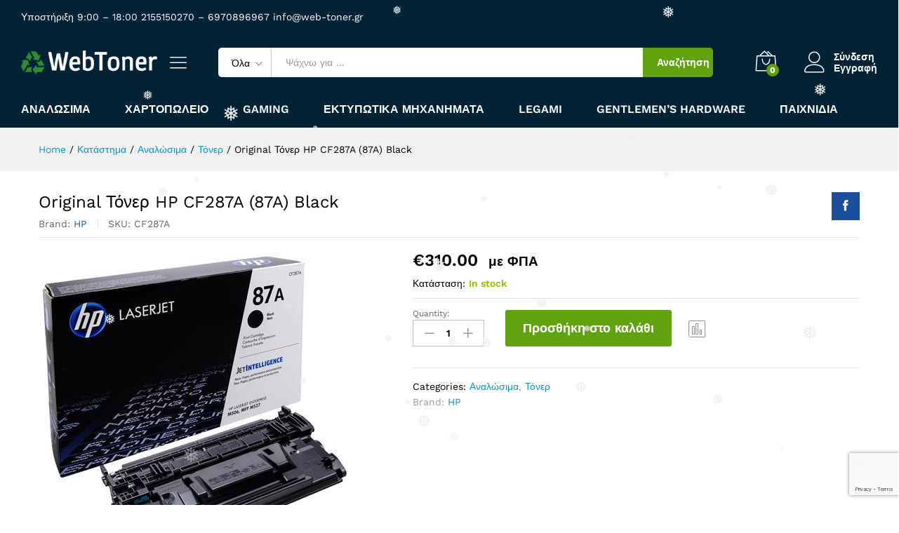

--- FILE ---
content_type: text/html; charset=UTF-8
request_url: https://web-toner.gr/product/%CF%84%CF%8C%CE%BD%CE%B5%CF%81-hp-cf287a-87a-black/
body_size: 36147
content:
<!DOCTYPE html>
<html lang="el">
<head>
    <meta charset="UTF-8">
    <meta name="viewport" content="width=device-width, initial-scale=1">
    <link rel="pingback" href="https://web-toner.gr/xmlrpc.php">

		<link rel="preload" href="https://web-toner.gr/wp-content/themes/martfury/fonts/linearicons.woff2" as="font" type="font/woff2" crossorigin>
	<link rel="preload" href="https://web-toner.gr/wp-content/themes/martfury/fonts/eleganticons.woff2" as="font" type="font/woff2" crossorigin>
	<link rel="preload" href="https://web-toner.gr/wp-content/themes/martfury/fonts/ionicons.woff2" as="font" type="font/woff2" crossorigin>
	<title>Original Τόνερ HP CF287A (87A) Black &#8211; Web Toner: Τόνερ | Μελάνια | Συμβατά | Toner</title>
<meta name='robots' content='max-image-preview:large' />
<link rel="alternate" type="application/rss+xml" title="Ροή RSS &raquo; Web Toner: Τόνερ | Μελάνια | Συμβατά | Toner" href="https://web-toner.gr/feed/" />
<link rel="alternate" type="application/rss+xml" title="Ροή Σχολίων &raquo; Web Toner: Τόνερ | Μελάνια | Συμβατά | Toner" href="https://web-toner.gr/comments/feed/" />
<link rel="alternate" title="oEmbed (JSON)" type="application/json+oembed" href="https://web-toner.gr/wp-json/oembed/1.0/embed?url=https%3A%2F%2Fweb-toner.gr%2Fproduct%2F%25cf%2584%25cf%258c%25ce%25bd%25ce%25b5%25cf%2581-hp-cf287a-87a-black%2F" />
<link rel="alternate" title="oEmbed (XML)" type="text/xml+oembed" href="https://web-toner.gr/wp-json/oembed/1.0/embed?url=https%3A%2F%2Fweb-toner.gr%2Fproduct%2F%25cf%2584%25cf%258c%25ce%25bd%25ce%25b5%25cf%2581-hp-cf287a-87a-black%2F&#038;format=xml" />
<style id='wp-img-auto-sizes-contain-inline-css' type='text/css'>
img:is([sizes=auto i],[sizes^="auto," i]){contain-intrinsic-size:3000px 1500px}
/*# sourceURL=wp-img-auto-sizes-contain-inline-css */
</style>
<style id='wp-emoji-styles-inline-css' type='text/css'>

	img.wp-smiley, img.emoji {
		display: inline !important;
		border: none !important;
		box-shadow: none !important;
		height: 1em !important;
		width: 1em !important;
		margin: 0 0.07em !important;
		vertical-align: -0.1em !important;
		background: none !important;
		padding: 0 !important;
	}
/*# sourceURL=wp-emoji-styles-inline-css */
</style>
<style id='wp-block-library-inline-css' type='text/css'>
:root{--wp-block-synced-color:#7a00df;--wp-block-synced-color--rgb:122,0,223;--wp-bound-block-color:var(--wp-block-synced-color);--wp-editor-canvas-background:#ddd;--wp-admin-theme-color:#007cba;--wp-admin-theme-color--rgb:0,124,186;--wp-admin-theme-color-darker-10:#006ba1;--wp-admin-theme-color-darker-10--rgb:0,107,160.5;--wp-admin-theme-color-darker-20:#005a87;--wp-admin-theme-color-darker-20--rgb:0,90,135;--wp-admin-border-width-focus:2px}@media (min-resolution:192dpi){:root{--wp-admin-border-width-focus:1.5px}}.wp-element-button{cursor:pointer}:root .has-very-light-gray-background-color{background-color:#eee}:root .has-very-dark-gray-background-color{background-color:#313131}:root .has-very-light-gray-color{color:#eee}:root .has-very-dark-gray-color{color:#313131}:root .has-vivid-green-cyan-to-vivid-cyan-blue-gradient-background{background:linear-gradient(135deg,#00d084,#0693e3)}:root .has-purple-crush-gradient-background{background:linear-gradient(135deg,#34e2e4,#4721fb 50%,#ab1dfe)}:root .has-hazy-dawn-gradient-background{background:linear-gradient(135deg,#faaca8,#dad0ec)}:root .has-subdued-olive-gradient-background{background:linear-gradient(135deg,#fafae1,#67a671)}:root .has-atomic-cream-gradient-background{background:linear-gradient(135deg,#fdd79a,#004a59)}:root .has-nightshade-gradient-background{background:linear-gradient(135deg,#330968,#31cdcf)}:root .has-midnight-gradient-background{background:linear-gradient(135deg,#020381,#2874fc)}:root{--wp--preset--font-size--normal:16px;--wp--preset--font-size--huge:42px}.has-regular-font-size{font-size:1em}.has-larger-font-size{font-size:2.625em}.has-normal-font-size{font-size:var(--wp--preset--font-size--normal)}.has-huge-font-size{font-size:var(--wp--preset--font-size--huge)}.has-text-align-center{text-align:center}.has-text-align-left{text-align:left}.has-text-align-right{text-align:right}.has-fit-text{white-space:nowrap!important}#end-resizable-editor-section{display:none}.aligncenter{clear:both}.items-justified-left{justify-content:flex-start}.items-justified-center{justify-content:center}.items-justified-right{justify-content:flex-end}.items-justified-space-between{justify-content:space-between}.screen-reader-text{border:0;clip-path:inset(50%);height:1px;margin:-1px;overflow:hidden;padding:0;position:absolute;width:1px;word-wrap:normal!important}.screen-reader-text:focus{background-color:#ddd;clip-path:none;color:#444;display:block;font-size:1em;height:auto;left:5px;line-height:normal;padding:15px 23px 14px;text-decoration:none;top:5px;width:auto;z-index:100000}html :where(.has-border-color){border-style:solid}html :where([style*=border-top-color]){border-top-style:solid}html :where([style*=border-right-color]){border-right-style:solid}html :where([style*=border-bottom-color]){border-bottom-style:solid}html :where([style*=border-left-color]){border-left-style:solid}html :where([style*=border-width]){border-style:solid}html :where([style*=border-top-width]){border-top-style:solid}html :where([style*=border-right-width]){border-right-style:solid}html :where([style*=border-bottom-width]){border-bottom-style:solid}html :where([style*=border-left-width]){border-left-style:solid}html :where(img[class*=wp-image-]){height:auto;max-width:100%}:where(figure){margin:0 0 1em}html :where(.is-position-sticky){--wp-admin--admin-bar--position-offset:var(--wp-admin--admin-bar--height,0px)}@media screen and (max-width:600px){html :where(.is-position-sticky){--wp-admin--admin-bar--position-offset:0px}}

/*# sourceURL=wp-block-library-inline-css */
</style><link rel='stylesheet' id='wc-blocks-style-css' href='https://web-toner.gr/wp-content/plugins/woocommerce/assets/client/blocks/wc-blocks.css?ver=wc-10.4.3' type='text/css' media='all' />
<style id='global-styles-inline-css' type='text/css'>
:root{--wp--preset--aspect-ratio--square: 1;--wp--preset--aspect-ratio--4-3: 4/3;--wp--preset--aspect-ratio--3-4: 3/4;--wp--preset--aspect-ratio--3-2: 3/2;--wp--preset--aspect-ratio--2-3: 2/3;--wp--preset--aspect-ratio--16-9: 16/9;--wp--preset--aspect-ratio--9-16: 9/16;--wp--preset--color--black: #000000;--wp--preset--color--cyan-bluish-gray: #abb8c3;--wp--preset--color--white: #ffffff;--wp--preset--color--pale-pink: #f78da7;--wp--preset--color--vivid-red: #cf2e2e;--wp--preset--color--luminous-vivid-orange: #ff6900;--wp--preset--color--luminous-vivid-amber: #fcb900;--wp--preset--color--light-green-cyan: #7bdcb5;--wp--preset--color--vivid-green-cyan: #00d084;--wp--preset--color--pale-cyan-blue: #8ed1fc;--wp--preset--color--vivid-cyan-blue: #0693e3;--wp--preset--color--vivid-purple: #9b51e0;--wp--preset--gradient--vivid-cyan-blue-to-vivid-purple: linear-gradient(135deg,rgb(6,147,227) 0%,rgb(155,81,224) 100%);--wp--preset--gradient--light-green-cyan-to-vivid-green-cyan: linear-gradient(135deg,rgb(122,220,180) 0%,rgb(0,208,130) 100%);--wp--preset--gradient--luminous-vivid-amber-to-luminous-vivid-orange: linear-gradient(135deg,rgb(252,185,0) 0%,rgb(255,105,0) 100%);--wp--preset--gradient--luminous-vivid-orange-to-vivid-red: linear-gradient(135deg,rgb(255,105,0) 0%,rgb(207,46,46) 100%);--wp--preset--gradient--very-light-gray-to-cyan-bluish-gray: linear-gradient(135deg,rgb(238,238,238) 0%,rgb(169,184,195) 100%);--wp--preset--gradient--cool-to-warm-spectrum: linear-gradient(135deg,rgb(74,234,220) 0%,rgb(151,120,209) 20%,rgb(207,42,186) 40%,rgb(238,44,130) 60%,rgb(251,105,98) 80%,rgb(254,248,76) 100%);--wp--preset--gradient--blush-light-purple: linear-gradient(135deg,rgb(255,206,236) 0%,rgb(152,150,240) 100%);--wp--preset--gradient--blush-bordeaux: linear-gradient(135deg,rgb(254,205,165) 0%,rgb(254,45,45) 50%,rgb(107,0,62) 100%);--wp--preset--gradient--luminous-dusk: linear-gradient(135deg,rgb(255,203,112) 0%,rgb(199,81,192) 50%,rgb(65,88,208) 100%);--wp--preset--gradient--pale-ocean: linear-gradient(135deg,rgb(255,245,203) 0%,rgb(182,227,212) 50%,rgb(51,167,181) 100%);--wp--preset--gradient--electric-grass: linear-gradient(135deg,rgb(202,248,128) 0%,rgb(113,206,126) 100%);--wp--preset--gradient--midnight: linear-gradient(135deg,rgb(2,3,129) 0%,rgb(40,116,252) 100%);--wp--preset--font-size--small: 13px;--wp--preset--font-size--medium: 20px;--wp--preset--font-size--large: 36px;--wp--preset--font-size--x-large: 42px;--wp--preset--spacing--20: 0.44rem;--wp--preset--spacing--30: 0.67rem;--wp--preset--spacing--40: 1rem;--wp--preset--spacing--50: 1.5rem;--wp--preset--spacing--60: 2.25rem;--wp--preset--spacing--70: 3.38rem;--wp--preset--spacing--80: 5.06rem;--wp--preset--shadow--natural: 6px 6px 9px rgba(0, 0, 0, 0.2);--wp--preset--shadow--deep: 12px 12px 50px rgba(0, 0, 0, 0.4);--wp--preset--shadow--sharp: 6px 6px 0px rgba(0, 0, 0, 0.2);--wp--preset--shadow--outlined: 6px 6px 0px -3px rgb(255, 255, 255), 6px 6px rgb(0, 0, 0);--wp--preset--shadow--crisp: 6px 6px 0px rgb(0, 0, 0);}:where(.is-layout-flex){gap: 0.5em;}:where(.is-layout-grid){gap: 0.5em;}body .is-layout-flex{display: flex;}.is-layout-flex{flex-wrap: wrap;align-items: center;}.is-layout-flex > :is(*, div){margin: 0;}body .is-layout-grid{display: grid;}.is-layout-grid > :is(*, div){margin: 0;}:where(.wp-block-columns.is-layout-flex){gap: 2em;}:where(.wp-block-columns.is-layout-grid){gap: 2em;}:where(.wp-block-post-template.is-layout-flex){gap: 1.25em;}:where(.wp-block-post-template.is-layout-grid){gap: 1.25em;}.has-black-color{color: var(--wp--preset--color--black) !important;}.has-cyan-bluish-gray-color{color: var(--wp--preset--color--cyan-bluish-gray) !important;}.has-white-color{color: var(--wp--preset--color--white) !important;}.has-pale-pink-color{color: var(--wp--preset--color--pale-pink) !important;}.has-vivid-red-color{color: var(--wp--preset--color--vivid-red) !important;}.has-luminous-vivid-orange-color{color: var(--wp--preset--color--luminous-vivid-orange) !important;}.has-luminous-vivid-amber-color{color: var(--wp--preset--color--luminous-vivid-amber) !important;}.has-light-green-cyan-color{color: var(--wp--preset--color--light-green-cyan) !important;}.has-vivid-green-cyan-color{color: var(--wp--preset--color--vivid-green-cyan) !important;}.has-pale-cyan-blue-color{color: var(--wp--preset--color--pale-cyan-blue) !important;}.has-vivid-cyan-blue-color{color: var(--wp--preset--color--vivid-cyan-blue) !important;}.has-vivid-purple-color{color: var(--wp--preset--color--vivid-purple) !important;}.has-black-background-color{background-color: var(--wp--preset--color--black) !important;}.has-cyan-bluish-gray-background-color{background-color: var(--wp--preset--color--cyan-bluish-gray) !important;}.has-white-background-color{background-color: var(--wp--preset--color--white) !important;}.has-pale-pink-background-color{background-color: var(--wp--preset--color--pale-pink) !important;}.has-vivid-red-background-color{background-color: var(--wp--preset--color--vivid-red) !important;}.has-luminous-vivid-orange-background-color{background-color: var(--wp--preset--color--luminous-vivid-orange) !important;}.has-luminous-vivid-amber-background-color{background-color: var(--wp--preset--color--luminous-vivid-amber) !important;}.has-light-green-cyan-background-color{background-color: var(--wp--preset--color--light-green-cyan) !important;}.has-vivid-green-cyan-background-color{background-color: var(--wp--preset--color--vivid-green-cyan) !important;}.has-pale-cyan-blue-background-color{background-color: var(--wp--preset--color--pale-cyan-blue) !important;}.has-vivid-cyan-blue-background-color{background-color: var(--wp--preset--color--vivid-cyan-blue) !important;}.has-vivid-purple-background-color{background-color: var(--wp--preset--color--vivid-purple) !important;}.has-black-border-color{border-color: var(--wp--preset--color--black) !important;}.has-cyan-bluish-gray-border-color{border-color: var(--wp--preset--color--cyan-bluish-gray) !important;}.has-white-border-color{border-color: var(--wp--preset--color--white) !important;}.has-pale-pink-border-color{border-color: var(--wp--preset--color--pale-pink) !important;}.has-vivid-red-border-color{border-color: var(--wp--preset--color--vivid-red) !important;}.has-luminous-vivid-orange-border-color{border-color: var(--wp--preset--color--luminous-vivid-orange) !important;}.has-luminous-vivid-amber-border-color{border-color: var(--wp--preset--color--luminous-vivid-amber) !important;}.has-light-green-cyan-border-color{border-color: var(--wp--preset--color--light-green-cyan) !important;}.has-vivid-green-cyan-border-color{border-color: var(--wp--preset--color--vivid-green-cyan) !important;}.has-pale-cyan-blue-border-color{border-color: var(--wp--preset--color--pale-cyan-blue) !important;}.has-vivid-cyan-blue-border-color{border-color: var(--wp--preset--color--vivid-cyan-blue) !important;}.has-vivid-purple-border-color{border-color: var(--wp--preset--color--vivid-purple) !important;}.has-vivid-cyan-blue-to-vivid-purple-gradient-background{background: var(--wp--preset--gradient--vivid-cyan-blue-to-vivid-purple) !important;}.has-light-green-cyan-to-vivid-green-cyan-gradient-background{background: var(--wp--preset--gradient--light-green-cyan-to-vivid-green-cyan) !important;}.has-luminous-vivid-amber-to-luminous-vivid-orange-gradient-background{background: var(--wp--preset--gradient--luminous-vivid-amber-to-luminous-vivid-orange) !important;}.has-luminous-vivid-orange-to-vivid-red-gradient-background{background: var(--wp--preset--gradient--luminous-vivid-orange-to-vivid-red) !important;}.has-very-light-gray-to-cyan-bluish-gray-gradient-background{background: var(--wp--preset--gradient--very-light-gray-to-cyan-bluish-gray) !important;}.has-cool-to-warm-spectrum-gradient-background{background: var(--wp--preset--gradient--cool-to-warm-spectrum) !important;}.has-blush-light-purple-gradient-background{background: var(--wp--preset--gradient--blush-light-purple) !important;}.has-blush-bordeaux-gradient-background{background: var(--wp--preset--gradient--blush-bordeaux) !important;}.has-luminous-dusk-gradient-background{background: var(--wp--preset--gradient--luminous-dusk) !important;}.has-pale-ocean-gradient-background{background: var(--wp--preset--gradient--pale-ocean) !important;}.has-electric-grass-gradient-background{background: var(--wp--preset--gradient--electric-grass) !important;}.has-midnight-gradient-background{background: var(--wp--preset--gradient--midnight) !important;}.has-small-font-size{font-size: var(--wp--preset--font-size--small) !important;}.has-medium-font-size{font-size: var(--wp--preset--font-size--medium) !important;}.has-large-font-size{font-size: var(--wp--preset--font-size--large) !important;}.has-x-large-font-size{font-size: var(--wp--preset--font-size--x-large) !important;}
/*# sourceURL=global-styles-inline-css */
</style>

<style id='classic-theme-styles-inline-css' type='text/css'>
/*! This file is auto-generated */
.wp-block-button__link{color:#fff;background-color:#32373c;border-radius:9999px;box-shadow:none;text-decoration:none;padding:calc(.667em + 2px) calc(1.333em + 2px);font-size:1.125em}.wp-block-file__button{background:#32373c;color:#fff;text-decoration:none}
/*# sourceURL=/wp-includes/css/classic-themes.min.css */
</style>
<link rel='stylesheet' id='cr-frontend-css-css' href='https://web-toner.gr/wp-content/plugins/customer-reviews-woocommerce/css/frontend.css?ver=5.94.0' type='text/css' media='all' />
<link rel='stylesheet' id='contact-form-7-css' href='https://web-toner.gr/wp-content/plugins/contact-form-7/includes/css/styles.css?ver=6.1.4' type='text/css' media='all' />
<link rel='stylesheet' id='woocommerce-general-css' href='https://web-toner.gr/wp-content/plugins/woocommerce/assets/css/woocommerce.css?ver=10.4.3' type='text/css' media='all' />
<style id='woocommerce-inline-inline-css' type='text/css'>
.woocommerce form .form-row .required { visibility: visible; }
/*# sourceURL=woocommerce-inline-inline-css */
</style>
<link rel='stylesheet' id='wp-snow-effect-css' href='https://web-toner.gr/wp-content/plugins/wp-snow-effect/public/css/wp-snow-effect-public.css?ver=1.0.0' type='text/css' media='all' />
<link rel='stylesheet' id='hollerbox-popups-css' href='https://web-toner.gr/wp-content/plugins/holler-box/assets/css/popups.css?ver=2.3.10.1' type='text/css' media='all' />
<link rel='stylesheet' id='brands-styles-css' href='https://web-toner.gr/wp-content/plugins/woocommerce/assets/css/brands.css?ver=10.4.3' type='text/css' media='all' />
<link rel='stylesheet' id='martfury-fonts-css' href='https://fonts.googleapis.com/css?family=Work+Sans%3A300%2C400%2C500%2C600%2C700%7CLibre+Baskerville%3A400%2C700&#038;subset=latin%2Clatin-ext&#038;ver=20170801' type='text/css' media='all' />
<link rel='stylesheet' id='linearicons-css' href='https://web-toner.gr/wp-content/themes/martfury/css/linearicons.min.css?ver=1.0.0' type='text/css' media='all' />
<link rel='stylesheet' id='ionicons-css' href='https://web-toner.gr/wp-content/themes/martfury/css/ionicons.min.css?ver=2.0.0' type='text/css' media='all' />
<link rel='stylesheet' id='eleganticons-css' href='https://web-toner.gr/wp-content/themes/martfury/css/eleganticons.min.css?ver=1.0.0' type='text/css' media='all' />
<link rel='stylesheet' id='font-awesome-css' href='https://web-toner.gr/wp-content/themes/martfury/css/font-awesome.min.css?ver=4.7.0' type='text/css' media='all' />
<style id='font-awesome-inline-css' type='text/css'>
[data-font="FontAwesome"]:before {font-family: 'FontAwesome' !important;content: attr(data-icon) !important;speak: none !important;font-weight: normal !important;font-variant: normal !important;text-transform: none !important;line-height: 1 !important;font-style: normal !important;-webkit-font-smoothing: antialiased !important;-moz-osx-font-smoothing: grayscale !important;}
/*# sourceURL=font-awesome-inline-css */
</style>
<link rel='stylesheet' id='bootstrap-css' href='https://web-toner.gr/wp-content/themes/martfury/css/bootstrap.min.css?ver=3.3.7' type='text/css' media='all' />
<link rel='stylesheet' id='martfury-css' href='https://web-toner.gr/wp-content/themes/martfury/style.css?ver=20221213' type='text/css' media='all' />
<style id='martfury-inline-css' type='text/css'>
	/* Color Scheme */

	/* Color */

	body {
		--mf-primary-color: #5fa30f;
		--mf-background-primary-color: #5fa30f;
		--mf-border-primary-color: #5fa30f;
	}

	.widget_shopping_cart_content .woocommerce-mini-cart__buttons .checkout,
	 .header-layout-4 .topbar:not(.header-bar),
	 .header-layout-3 .topbar:not(.header-bar){
		background-color: #509400;
	}


/*# sourceURL=martfury-inline-css */
</style>
<link rel='stylesheet' id='photoswipe-css' href='https://web-toner.gr/wp-content/plugins/woocommerce/assets/css/photoswipe/photoswipe.min.css?ver=10.4.3' type='text/css' media='all' />
<link rel='stylesheet' id='photoswipe-default-skin-css' href='https://web-toner.gr/wp-content/plugins/woocommerce/assets/css/photoswipe/default-skin/default-skin.min.css?ver=10.4.3' type='text/css' media='all' />
<link rel='stylesheet' id='tawc-deals-css' href='https://web-toner.gr/wp-content/plugins/woocommerce-deals/assets/css/tawc-deals.css?ver=1.0.0' type='text/css' media='all' />
<link rel='stylesheet' id='jquery-fixedheadertable-style-css' href='https://web-toner.gr/wp-content/plugins/yith-woocommerce-compare/assets/css/jquery.dataTables.css?ver=1.10.18' type='text/css' media='all' />
<link rel='stylesheet' id='yith_woocompare_page-css' href='https://web-toner.gr/wp-content/themes/martfury/woocommerce/compare.css?ver=3.6.0' type='text/css' media='all' />
<link rel='stylesheet' id='yith-woocompare-widget-css' href='https://web-toner.gr/wp-content/plugins/yith-woocommerce-compare/assets/css/widget.css?ver=3.6.0' type='text/css' media='all' />
<link rel='stylesheet' id='tawcvs-frontend-css' href='https://web-toner.gr/wp-content/plugins/variation-swatches-for-woocommerce-pro/assets/css/frontend.css?ver=20171128' type='text/css' media='all' />
<style id='tawcvs-frontend-inline-css' type='text/css'>
.tawcvs-swatches .swatch { width: 30px; height: 30px; }
/*# sourceURL=tawcvs-frontend-inline-css */
</style>
<link rel='stylesheet' id='martfury-product-bought-together-css' href='https://web-toner.gr/wp-content/themes/martfury/inc/modules/product-bought-together/assets/product-bought-together.css?ver=1.0.0' type='text/css' media='all' />
<link rel='stylesheet' id='martfury-child-style-css' href='https://web-toner.gr/wp-content/themes/martfury-child/style.css?ver=6.9' type='text/css' media='all' />
<script type="text/template" id="tmpl-variation-template">
	<div class="woocommerce-variation-description">{{{ data.variation.variation_description }}}</div>
	<div class="woocommerce-variation-price">{{{ data.variation.price_html }}}</div>
	<div class="woocommerce-variation-availability">{{{ data.variation.availability_html }}}</div>
</script>
<script type="text/template" id="tmpl-unavailable-variation-template">
	<p role="alert">Λυπούμαστε, αυτό το προϊόν δεν είναι διαθέσιμο. Παρακαλούμε, επιλέξτε έναν διαφορετικό συνδυασμό.</p>
</script>
<script type="text/javascript">
            window._nslDOMReady = (function () {
                const executedCallbacks = new Set();
            
                return function (callback) {
                    /**
                    * Third parties might dispatch DOMContentLoaded events, so we need to ensure that we only run our callback once!
                    */
                    if (executedCallbacks.has(callback)) return;
            
                    const wrappedCallback = function () {
                        if (executedCallbacks.has(callback)) return;
                        executedCallbacks.add(callback);
                        callback();
                    };
            
                    if (document.readyState === "complete" || document.readyState === "interactive") {
                        wrappedCallback();
                    } else {
                        document.addEventListener("DOMContentLoaded", wrappedCallback);
                    }
                };
            })();
        </script><script type="text/javascript" src="https://web-toner.gr/wp-includes/js/jquery/jquery.min.js?ver=3.7.1" id="jquery-core-js"></script>
<script type="text/javascript" src="https://web-toner.gr/wp-includes/js/jquery/jquery-migrate.min.js?ver=3.4.1" id="jquery-migrate-js"></script>
<script type="text/javascript" src="https://web-toner.gr/wp-content/plugins/woocommerce/assets/js/jquery-blockui/jquery.blockUI.min.js?ver=2.7.0-wc.10.4.3" id="wc-jquery-blockui-js" data-wp-strategy="defer"></script>
<script type="text/javascript" src="https://web-toner.gr/wp-content/plugins/woocommerce/assets/js/js-cookie/js.cookie.min.js?ver=2.1.4-wc.10.4.3" id="wc-js-cookie-js" data-wp-strategy="defer"></script>
<script type="text/javascript" id="woocommerce-js-extra">
/* <![CDATA[ */
var woocommerce_params = {"ajax_url":"/wp-admin/admin-ajax.php","wc_ajax_url":"/?wc-ajax=%%endpoint%%","i18n_password_show":"\u0395\u03bc\u03c6\u03ac\u03bd\u03b9\u03c3\u03b7 \u03c3\u03c5\u03bd\u03b8\u03b7\u03bc\u03b1\u03c4\u03b9\u03ba\u03bf\u03cd","i18n_password_hide":"\u0391\u03c0\u03cc\u03ba\u03c1\u03c5\u03c8\u03b7 \u03c3\u03c5\u03bd\u03b8\u03b7\u03bc\u03b1\u03c4\u03b9\u03ba\u03bf\u03cd"};
//# sourceURL=woocommerce-js-extra
/* ]]> */
</script>
<script type="text/javascript" src="https://web-toner.gr/wp-content/plugins/woocommerce/assets/js/frontend/woocommerce.min.js?ver=10.4.3" id="woocommerce-js" data-wp-strategy="defer"></script>
<script type="text/javascript" id="wc-country-select-js-extra">
/* <![CDATA[ */
var wc_country_select_params = {"countries":"{\"CY\":{\"04\":\"\\u0391\\u03bc\\u03bc\\u03cc\\u03c7\\u03c9\\u03c3\\u03c4\\u03bf\\u03c2\",\"06\":\"\\u039a\\u03b5\\u03c1\\u03cdv\\u03b5\\u03b9\\u03b1\",\"03\":\"\\u039b\\u03ac\\u03c1\\u03bd\\u03b1\\u03ba\\u03b1\",\"01\":\"\\u039b\\u03b5\\u03c5\\u03ba\\u03c9\\u03c3\\u03af\\u03b1\",\"02\":\"\\u039b\\u03b5\\u03bc\\u03b5\\u03c3\\u03cc\\u03c2\",\"05\":\"\\u03a0\\u03ac\\u03c6\\u03bf\\u03c2\"},\"GR\":{\"I\":\"\\u0391\\u03c4\\u03c4\\u03b9\\u03ba\\u03ae\",\"A\":\"\\u0391\\u03bd\\u03b1\\u03c4\\u03bf\\u03bb\\u03b9\\u03ba\\u03ae \\u039c\\u03b1\\u03ba\\u03b5\\u03b4\\u03bf\\u03bd\\u03af\\u03b1 \\u03ba\\u03b1\\u03b9 \\u0398\\u03c1\\u03ac\\u03ba\\u03b7\",\"B\":\"\\u039a\\u03b5\\u03bd\\u03c4\\u03c1\\u03b9\\u03ba\\u03ae \\u039c\\u03b1\\u03ba\\u03b5\\u03b4\\u03bf\\u03bd\\u03af\\u03b1\",\"C\":\"\\u0394\\u03c5\\u03c4\\u03b9\\u03ba\\u03ae \\u039c\\u03b1\\u03ba\\u03b5\\u03b4\\u03bf\\u03bd\\u03af\\u03b1\",\"D\":\"\\u0389\\u03c0\\u03b5\\u03b9\\u03c1\\u03bf\\u03c2\",\"E\":\"\\u0398\\u03b5\\u03c3\\u03c3\\u03b1\\u03bb\\u03af\\u03b1\",\"F\":\"\\u0399\\u03cc\\u03bd\\u03b9\\u03b1 \\u03bd\\u03b7\\u03c3\\u03b9\\u03ac\",\"G\":\"\\u0394\\u03c5\\u03c4\\u03b9\\u03ba\\u03ae \\u0395\\u03bb\\u03bb\\u03ac\\u03b4\\u03b1\",\"H\":\"\\u03a3\\u03c4\\u03b5\\u03c1\\u03b5\\u03ac \\u0395\\u03bb\\u03bb\\u03ac\\u03b4\\u03b1\",\"J\":\"\\u03a0\\u03b5\\u03bb\\u03bf\\u03c0\\u03cc\\u03bd\\u03bd\\u03b7\\u03c3\\u03bf\\u03c2\",\"K\":\"\\u0392\\u03cc\\u03c1\\u03b5\\u03b9\\u03bf \\u0391\\u03b9\\u03b3\\u03b1\\u03af\\u03bf\",\"L\":\"\\u039d\\u03cc\\u03c4\\u03b9\\u03bf \\u0391\\u03b9\\u03b3\\u03b1\\u03af\\u03bf\",\"M\":\"\\u039a\\u03c1\\u03ae\\u03c4\\u03b7\"}}","i18n_select_state_text":"\u039a\u03ac\u03bd\u03c4\u03b5 \u03bc\u03af\u03b1 \u03b5\u03c0\u03b9\u03bb\u03bf\u03b3\u03ae\u2026","i18n_no_matches":"\u0394\u03b5\u03bd \u03b2\u03c1\u03ad\u03b8\u03b7\u03ba\u03b5 \u03ba\u03b1\u03bc\u03af\u03b1 \u03b1\u03bd\u03c4\u03b9\u03c3\u03c4\u03bf\u03b9\u03c7\u03af\u03b1","i18n_ajax_error":"\u0397 \u03c6\u03cc\u03c1\u03c4\u03c9\u03c3\u03b7 \u03b1\u03c0\u03ad\u03c4\u03c5\u03c7\u03b5","i18n_input_too_short_1":"\u03a0\u03b1\u03c1\u03b1\u03ba\u03b1\u03bb\u03bf\u03cd\u03bc\u03b5, \u03b5\u03b9\u03c3\u03ac\u03b3\u03b5\u03c4\u03b5 1 \u03ae \u03c0\u03b5\u03c1\u03b9\u03c3\u03c3\u03cc\u03c4\u03b5\u03c1\u03bf\u03c5\u03c2 \u03c7\u03b1\u03c1\u03b1\u03ba\u03c4\u03ae\u03c1\u03b5\u03c2","i18n_input_too_short_n":"\u03a0\u03b1\u03c1\u03b1\u03ba\u03b1\u03bb\u03bf\u03cd\u03bc\u03b5, \u03b5\u03b9\u03c3\u03ac\u03b3\u03b5\u03c4\u03b5 %qty% \u03ae \u03c0\u03b5\u03c1\u03b9\u03c3\u03c3\u03cc\u03c4\u03b5\u03c1\u03bf\u03c5\u03c2 \u03c7\u03b1\u03c1\u03b1\u03ba\u03c4\u03ae\u03c1\u03b5\u03c2","i18n_input_too_long_1":"\u03a0\u03b1\u03c1\u03b1\u03ba\u03b1\u03bb\u03bf\u03cd\u03bc\u03b5, \u03b4\u03b9\u03b1\u03b3\u03c1\u03ac\u03c8\u03c4\u03b5 1 \u03c7\u03b1\u03c1\u03b1\u03ba\u03c4\u03ae\u03c1\u03b1","i18n_input_too_long_n":"\u03a0\u03b1\u03c1\u03b1\u03ba\u03b1\u03bb\u03bf\u03cd\u03bc\u03b5, \u03b4\u03b9\u03b1\u03b3\u03c1\u03ac\u03c8\u03c4\u03b5 %qty% \u03c7\u03b1\u03c1\u03b1\u03ba\u03c4\u03ae\u03c1\u03b5\u03c2","i18n_selection_too_long_1":"\u039c\u03c0\u03bf\u03c1\u03b5\u03af\u03c4\u03b5 \u03bd\u03b1 \u03b5\u03c0\u03b9\u03bb\u03ad\u03be\u03b5\u03c4\u03b5 \u03bc\u03cc\u03bd\u03bf 1 \u03c3\u03c4\u03bf\u03b9\u03c7\u03b5\u03af\u03bf","i18n_selection_too_long_n":"\u039c\u03c0\u03bf\u03c1\u03b5\u03af\u03c4\u03b5 \u03bd\u03b1 \u03b5\u03c0\u03b9\u03bb\u03ad\u03be\u03b5\u03c4\u03b5 \u03bc\u03cc\u03bd\u03bf %qty% \u03c3\u03c4\u03bf\u03b9\u03c7\u03b5\u03af\u03b1","i18n_load_more":"\u0393\u03af\u03bd\u03b5\u03c4\u03b1\u03b9 \u03c6\u03cc\u03c1\u03c4\u03c9\u03c3\u03b7 \u03c0\u03b5\u03c1\u03b9\u03c3\u03c3\u03cc\u03c4\u03b5\u03c1\u03c9\u03bd \u03b1\u03c0\u03bf\u03c4\u03b5\u03bb\u03b5\u03c3\u03bc\u03ac\u03c4\u03c9\u03bd\u2026","i18n_searching":"\u0393\u03af\u03bd\u03b5\u03c4\u03b1\u03b9 \u03b1\u03bd\u03b1\u03b6\u03ae\u03c4\u03b7\u03c3\u03b7\u2026"};
//# sourceURL=wc-country-select-js-extra
/* ]]> */
</script>
<script type="text/javascript" src="https://web-toner.gr/wp-content/plugins/woocommerce/assets/js/frontend/country-select.min.js?ver=10.4.3" id="wc-country-select-js" data-wp-strategy="defer"></script>
<script type="text/javascript" id="wc-address-i18n-js-extra">
/* <![CDATA[ */
var wc_address_i18n_params = {"locale":"{\"CY\":{\"state\":{\"required\":false,\"hidden\":true}},\"GR\":{\"state\":{\"required\":false}},\"default\":{\"first_name\":{\"required\":true,\"class\":[\"form-row-first\"],\"autocomplete\":\"given-name\"},\"last_name\":{\"required\":true,\"class\":[\"form-row-last\"],\"autocomplete\":\"family-name\"},\"company\":{\"class\":[\"form-row-wide\"],\"autocomplete\":\"organization\",\"required\":false},\"country\":{\"type\":\"country\",\"required\":true,\"class\":[\"form-row-wide\",\"address-field\",\"update_totals_on_change\"],\"autocomplete\":\"country\"},\"address_1\":{\"required\":true,\"class\":[\"form-row-wide\",\"address-field\"],\"autocomplete\":\"address-line1\"},\"address_2\":{\"label_class\":[\"screen-reader-text\"],\"class\":[\"form-row-wide\",\"address-field\"],\"autocomplete\":\"address-line2\",\"required\":false},\"city\":{\"required\":true,\"class\":[\"form-row-wide\",\"address-field\"],\"autocomplete\":\"address-level2\"},\"state\":{\"type\":\"state\",\"required\":true,\"class\":[\"form-row-wide\",\"address-field\"],\"validate\":[\"state\"],\"autocomplete\":\"address-level1\"},\"postcode\":{\"required\":true,\"class\":[\"form-row-wide\",\"address-field\"],\"validate\":[\"postcode\"],\"autocomplete\":\"postal-code\"}}}","locale_fields":"{\"address_1\":\"#billing_address_1_field, #shipping_address_1_field\",\"address_2\":\"#billing_address_2_field, #shipping_address_2_field\",\"state\":\"#billing_state_field, #shipping_state_field, #calc_shipping_state_field\",\"postcode\":\"#billing_postcode_field, #shipping_postcode_field, #calc_shipping_postcode_field\",\"city\":\"#billing_city_field, #shipping_city_field, #calc_shipping_city_field\"}","i18n_required_text":"\u03b1\u03c0\u03b1\u03b9\u03c4\u03b5\u03af\u03c4\u03b1\u03b9","i18n_optional_text":"\u03c0\u03c1\u03bf\u03b1\u03b9\u03c1\u03b5\u03c4\u03b9\u03ba\u03cc"};
//# sourceURL=wc-address-i18n-js-extra
/* ]]> */
</script>
<script type="text/javascript" src="https://web-toner.gr/wp-content/plugins/woocommerce/assets/js/frontend/address-i18n.min.js?ver=10.4.3" id="wc-address-i18n-js" data-wp-strategy="defer"></script>
<script type="text/javascript" id="wc-add-to-cart-js-extra">
/* <![CDATA[ */
var wc_add_to_cart_params = {"ajax_url":"/wp-admin/admin-ajax.php","wc_ajax_url":"/?wc-ajax=%%endpoint%%","i18n_view_cart":"\u03a0\u03c1\u03bf\u03b2\u03bf\u03bb\u03ae \u03ba\u03b1\u03bb\u03b1\u03b8\u03b9\u03bf\u03cd","cart_url":"https://web-toner.gr/cart/","is_cart":"","cart_redirect_after_add":"no"};
//# sourceURL=wc-add-to-cart-js-extra
/* ]]> */
</script>
<script type="text/javascript" src="https://web-toner.gr/wp-content/plugins/woocommerce/assets/js/frontend/add-to-cart.min.js?ver=10.4.3" id="wc-add-to-cart-js" data-wp-strategy="defer"></script>
<script type="text/javascript" src="https://web-toner.gr/wp-content/plugins/woocommerce/assets/js/zoom/jquery.zoom.min.js?ver=1.7.21-wc.10.4.3" id="wc-zoom-js" defer="defer" data-wp-strategy="defer"></script>
<script type="text/javascript" src="https://web-toner.gr/wp-content/plugins/woocommerce/assets/js/flexslider/jquery.flexslider.min.js?ver=2.7.2-wc.10.4.3" id="wc-flexslider-js" defer="defer" data-wp-strategy="defer"></script>
<script type="text/javascript" id="wc-single-product-js-extra">
/* <![CDATA[ */
var wc_single_product_params = {"i18n_required_rating_text":"\u03a0\u03b1\u03c1\u03b1\u03ba\u03b1\u03bb\u03bf\u03cd\u03bc\u03b5, \u03b5\u03c0\u03b9\u03bb\u03ad\u03be\u03c4\u03b5 \u03bc\u03af\u03b1 \u03b2\u03b1\u03b8\u03bc\u03bf\u03bb\u03bf\u03b3\u03af\u03b1","i18n_rating_options":["1 \u03b1\u03c0\u03cc 5 \u03b1\u03c3\u03c4\u03ad\u03c1\u03b9\u03b1","2 \u03b1\u03c0\u03cc 5 \u03b1\u03c3\u03c4\u03ad\u03c1\u03b9\u03b1","3 \u03b1\u03c0\u03cc 5 \u03b1\u03c3\u03c4\u03ad\u03c1\u03b9\u03b1","4 \u03b1\u03c0\u03cc 5 \u03b1\u03c3\u03c4\u03ad\u03c1\u03b9\u03b1","5 \u03b1\u03c0\u03cc 5 \u03b1\u03c3\u03c4\u03ad\u03c1\u03b9\u03b1"],"i18n_product_gallery_trigger_text":"View full-screen image gallery","review_rating_required":"yes","flexslider":{"rtl":false,"animation":"slide","smoothHeight":true,"directionNav":false,"controlNav":"thumbnails","slideshow":false,"animationSpeed":500,"animationLoop":false,"allowOneSlide":false},"zoom_enabled":"1","zoom_options":[],"photoswipe_enabled":"","photoswipe_options":{"shareEl":false,"closeOnScroll":false,"history":false,"hideAnimationDuration":0,"showAnimationDuration":0},"flexslider_enabled":"1"};
//# sourceURL=wc-single-product-js-extra
/* ]]> */
</script>
<script type="text/javascript" src="https://web-toner.gr/wp-content/plugins/woocommerce/assets/js/frontend/single-product.min.js?ver=10.4.3" id="wc-single-product-js" defer="defer" data-wp-strategy="defer"></script>
<script type="text/javascript" src="https://web-toner.gr/wp-content/plugins/js_composer/assets/js/vendors/woocommerce-add-to-cart.js?ver=8.7.1" id="vc_woocommerce-add-to-cart-js-js"></script>
<script type="text/javascript" src="https://web-toner.gr/wp-includes/js/underscore.min.js?ver=1.13.7" id="underscore-js"></script>
<script type="text/javascript" id="wp-util-js-extra">
/* <![CDATA[ */
var _wpUtilSettings = {"ajax":{"url":"/wp-admin/admin-ajax.php"}};
//# sourceURL=wp-util-js-extra
/* ]]> */
</script>
<script type="text/javascript" src="https://web-toner.gr/wp-includes/js/wp-util.min.js?ver=6.9" id="wp-util-js"></script>
<script type="text/javascript" id="wc-add-to-cart-variation-js-extra">
/* <![CDATA[ */
var wc_add_to_cart_variation_params = {"wc_ajax_url":"/?wc-ajax=%%endpoint%%","i18n_no_matching_variations_text":"\u039b\u03c5\u03c0\u03bf\u03cd\u03bc\u03b1\u03c3\u03c4\u03b5, \u03ba\u03b1\u03bd\u03ad\u03bd\u03b1 \u03c0\u03c1\u03bf\u03ca\u03cc\u03bd \u03b4\u03b5\u03bd \u03c4\u03b1\u03af\u03c1\u03b9\u03b1\u03be\u03b5 \u03bc\u03b5 \u03c4\u03b7\u03bd \u03b5\u03c0\u03b9\u03bb\u03bf\u03b3\u03ae \u03c3\u03b1\u03c2. \u03a0\u03b1\u03c1\u03b1\u03ba\u03b1\u03bb\u03bf\u03cd\u03bc\u03b5, \u03b5\u03c0\u03b9\u03bb\u03ad\u03be\u03c4\u03b5 \u03ad\u03bd\u03b1\u03bd \u03b4\u03b9\u03b1\u03c6\u03bf\u03c1\u03b5\u03c4\u03b9\u03ba\u03cc \u03c3\u03c5\u03bd\u03b4\u03c5\u03b1\u03c3\u03bc\u03cc.","i18n_make_a_selection_text":"\u03a0\u03b1\u03c1\u03b1\u03ba\u03b1\u03bb\u03bf\u03cd\u03bc\u03b5, \u03b5\u03c0\u03b9\u03bb\u03ad\u03be\u03c4\u03b5 \u03bc\u03b5\u03c1\u03b9\u03ba\u03b1 \u03c7\u03b1\u03c1\u03b1\u03ba\u03c4\u03b7\u03c1\u03b9\u03c3\u03c4\u03b9\u03ba\u03ac \u03c4\u03bf\u03c5 \u03c0\u03c1\u03bf\u03ca\u03cc\u03bd\u03c4\u03bf\u03c2 \u03c0\u03c1\u03b9\u03bd \u03c0\u03c1\u03bf\u03c3\u03b8\u03ad\u03c3\u03b5\u03c4\u03b5 \u03b1\u03c5\u03c4\u03cc \u03c4\u03bf \u03c0\u03c1\u03bf\u03ca\u03cc\u03bd \u03c3\u03c4\u03bf \u03ba\u03b1\u03bb\u03ac\u03b8\u03b9 \u03c3\u03b1\u03c2.","i18n_unavailable_text":"\u039b\u03c5\u03c0\u03bf\u03cd\u03bc\u03b1\u03c3\u03c4\u03b5, \u03b1\u03c5\u03c4\u03cc \u03c4\u03bf \u03c0\u03c1\u03bf\u03ca\u03cc\u03bd \u03b4\u03b5\u03bd \u03b5\u03af\u03bd\u03b1\u03b9 \u03b4\u03b9\u03b1\u03b8\u03ad\u03c3\u03b9\u03bc\u03bf. \u03a0\u03b1\u03c1\u03b1\u03ba\u03b1\u03bb\u03bf\u03cd\u03bc\u03b5, \u03b5\u03c0\u03b9\u03bb\u03ad\u03be\u03c4\u03b5 \u03ad\u03bd\u03b1\u03bd \u03b4\u03b9\u03b1\u03c6\u03bf\u03c1\u03b5\u03c4\u03b9\u03ba\u03cc \u03c3\u03c5\u03bd\u03b4\u03c5\u03b1\u03c3\u03bc\u03cc.","i18n_reset_alert_text":"Your selection has been reset. Please select some product options before adding this product to your cart."};
//# sourceURL=wc-add-to-cart-variation-js-extra
/* ]]> */
</script>
<script type="text/javascript" src="https://web-toner.gr/wp-content/plugins/woocommerce/assets/js/frontend/add-to-cart-variation.min.js?ver=10.4.3" id="wc-add-to-cart-variation-js" defer="defer" data-wp-strategy="defer"></script>
<script type="text/javascript" src="https://web-toner.gr/wp-content/plugins/woocommerce/assets/js/photoswipe/photoswipe.min.js?ver=4.1.1-wc.10.4.3" id="wc-photoswipe-js" data-wp-strategy="defer"></script>
<script type="text/javascript" src="https://web-toner.gr/wp-content/themes/martfury/js/plugins/waypoints.min.js?ver=2.0.2" id="waypoints-js"></script>
<script type="text/javascript" src="https://web-toner.gr/wp-content/plugins/woocommerce/assets/js/photoswipe/photoswipe-ui-default.min.js?ver=4.1.1-wc.10.4.3" id="wc-photoswipe-ui-default-js" defer="defer" data-wp-strategy="defer"></script>
<script type="text/javascript" id="martfury-product-bought-together-js-extra">
/* <![CDATA[ */
var martfuryPbt = {"currency_pos":"left","currency_symbol":"\u20ac","thousand_sep":",","decimal_sep":".","price_decimals":"2","check_all":"","pbt_alert":"Please select a purchasable variation for [name] before adding this product to the cart.","pbt_alert_multiple":"Please select a purchasable variation for the selected variable products before adding them to the cart."};
//# sourceURL=martfury-product-bought-together-js-extra
/* ]]> */
</script>
<script type="text/javascript" src="https://web-toner.gr/wp-content/themes/martfury/inc/modules/product-bought-together/assets/product-bought-together.js?ver=1.0.0" id="martfury-product-bought-together-js"></script>
<script type="text/javascript" id="wc-cart-fragments-js-extra">
/* <![CDATA[ */
var wc_cart_fragments_params = {"ajax_url":"/wp-admin/admin-ajax.php","wc_ajax_url":"/?wc-ajax=%%endpoint%%","cart_hash_key":"wc_cart_hash_fb4985ae4fb4db5780b0e08f83c6c1ed","fragment_name":"wc_fragments_fb4985ae4fb4db5780b0e08f83c6c1ed","request_timeout":"5000"};
//# sourceURL=wc-cart-fragments-js-extra
/* ]]> */
</script>
<script type="text/javascript" src="https://web-toner.gr/wp-content/plugins/woocommerce/assets/js/frontend/cart-fragments.min.js?ver=10.4.3" id="wc-cart-fragments-js" defer="defer" data-wp-strategy="defer"></script>
<script></script><link rel="https://api.w.org/" href="https://web-toner.gr/wp-json/" /><link rel="alternate" title="JSON" type="application/json" href="https://web-toner.gr/wp-json/wp/v2/product/9779" /><link rel="EditURI" type="application/rsd+xml" title="RSD" href="https://web-toner.gr/xmlrpc.php?rsd" />
<meta name="generator" content="WordPress 6.9" />
<meta name="generator" content="WooCommerce 10.4.3" />
<link rel="canonical" href="https://web-toner.gr/product/%cf%84%cf%8c%ce%bd%ce%b5%cf%81-hp-cf287a-87a-black/" />
<link rel='shortlink' href='https://web-toner.gr/?p=9779' />
<meta name="generator" content="Redux 4.5.9" />		<style id="hollerbox-frontend-styles">

            .no-click {
                cursor: not-allowed;
                /*pointer-events: none;*/
            }

					</style>
			<noscript><style>.woocommerce-product-gallery{ opacity: 1 !important; }</style></noscript>
	<style type="text/css">.recentcomments a{display:inline !important;padding:0 !important;margin:0 !important;}</style><meta name="generator" content="Powered by WPBakery Page Builder - drag and drop page builder for WordPress."/>
<style type="text/css">div.nsl-container[data-align="left"] {
    text-align: left;
}

div.nsl-container[data-align="center"] {
    text-align: center;
}

div.nsl-container[data-align="right"] {
    text-align: right;
}


div.nsl-container div.nsl-container-buttons a[data-plugin="nsl"] {
    text-decoration: none;
    box-shadow: none;
    border: 0;
}

div.nsl-container .nsl-container-buttons {
    display: flex;
    padding: 5px 0;
}

div.nsl-container.nsl-container-block .nsl-container-buttons {
    display: inline-grid;
    grid-template-columns: minmax(145px, auto);
}

div.nsl-container-block-fullwidth .nsl-container-buttons {
    flex-flow: column;
    align-items: center;
}

div.nsl-container-block-fullwidth .nsl-container-buttons a,
div.nsl-container-block .nsl-container-buttons a {
    flex: 1 1 auto;
    display: block;
    margin: 5px 0;
    width: 100%;
}

div.nsl-container-inline {
    margin: -5px;
    text-align: left;
}

div.nsl-container-inline .nsl-container-buttons {
    justify-content: center;
    flex-wrap: wrap;
}

div.nsl-container-inline .nsl-container-buttons a {
    margin: 5px;
    display: inline-block;
}

div.nsl-container-grid .nsl-container-buttons {
    flex-flow: row;
    align-items: center;
    flex-wrap: wrap;
}

div.nsl-container-grid .nsl-container-buttons a {
    flex: 1 1 auto;
    display: block;
    margin: 5px;
    max-width: 280px;
    width: 100%;
}

@media only screen and (min-width: 650px) {
    div.nsl-container-grid .nsl-container-buttons a {
        width: auto;
    }
}

div.nsl-container .nsl-button {
    cursor: pointer;
    vertical-align: top;
    border-radius: 4px;
}

div.nsl-container .nsl-button-default {
    color: #fff;
    display: flex;
}

div.nsl-container .nsl-button-icon {
    display: inline-block;
}

div.nsl-container .nsl-button-svg-container {
    flex: 0 0 auto;
    padding: 8px;
    display: flex;
    align-items: center;
}

div.nsl-container svg {
    height: 24px;
    width: 24px;
    vertical-align: top;
}

div.nsl-container .nsl-button-default div.nsl-button-label-container {
    margin: 0 24px 0 12px;
    padding: 10px 0;
    font-family: Helvetica, Arial, sans-serif;
    font-size: 16px;
    line-height: 20px;
    letter-spacing: .25px;
    overflow: hidden;
    text-align: center;
    text-overflow: clip;
    white-space: nowrap;
    flex: 1 1 auto;
    -webkit-font-smoothing: antialiased;
    -moz-osx-font-smoothing: grayscale;
    text-transform: none;
    display: inline-block;
}

div.nsl-container .nsl-button-google[data-skin="light"] {
    box-shadow: inset 0 0 0 1px #747775;
    color: #1f1f1f;
}

div.nsl-container .nsl-button-google[data-skin="dark"] {
    box-shadow: inset 0 0 0 1px #8E918F;
    color: #E3E3E3;
}

div.nsl-container .nsl-button-google[data-skin="neutral"] {
    color: #1F1F1F;
}

div.nsl-container .nsl-button-google div.nsl-button-label-container {
    font-family: "Roboto Medium", Roboto, Helvetica, Arial, sans-serif;
}

div.nsl-container .nsl-button-apple .nsl-button-svg-container {
    padding: 0 6px;
}

div.nsl-container .nsl-button-apple .nsl-button-svg-container svg {
    height: 40px;
    width: auto;
}

div.nsl-container .nsl-button-apple[data-skin="light"] {
    color: #000;
    box-shadow: 0 0 0 1px #000;
}

div.nsl-container .nsl-button-facebook[data-skin="white"] {
    color: #000;
    box-shadow: inset 0 0 0 1px #000;
}

div.nsl-container .nsl-button-facebook[data-skin="light"] {
    color: #1877F2;
    box-shadow: inset 0 0 0 1px #1877F2;
}

div.nsl-container .nsl-button-spotify[data-skin="white"] {
    color: #191414;
    box-shadow: inset 0 0 0 1px #191414;
}

div.nsl-container .nsl-button-apple div.nsl-button-label-container {
    font-size: 17px;
    font-family: -apple-system, BlinkMacSystemFont, "Segoe UI", Roboto, Helvetica, Arial, sans-serif, "Apple Color Emoji", "Segoe UI Emoji", "Segoe UI Symbol";
}

div.nsl-container .nsl-button-slack div.nsl-button-label-container {
    font-size: 17px;
    font-family: -apple-system, BlinkMacSystemFont, "Segoe UI", Roboto, Helvetica, Arial, sans-serif, "Apple Color Emoji", "Segoe UI Emoji", "Segoe UI Symbol";
}

div.nsl-container .nsl-button-slack[data-skin="light"] {
    color: #000000;
    box-shadow: inset 0 0 0 1px #DDDDDD;
}

div.nsl-container .nsl-button-tiktok[data-skin="light"] {
    color: #161823;
    box-shadow: 0 0 0 1px rgba(22, 24, 35, 0.12);
}


div.nsl-container .nsl-button-kakao {
    color: rgba(0, 0, 0, 0.85);
}

.nsl-clear {
    clear: both;
}

.nsl-container {
    clear: both;
}

.nsl-disabled-provider .nsl-button {
    filter: grayscale(1);
    opacity: 0.8;
}

/*Button align start*/

div.nsl-container-inline[data-align="left"] .nsl-container-buttons {
    justify-content: flex-start;
}

div.nsl-container-inline[data-align="center"] .nsl-container-buttons {
    justify-content: center;
}

div.nsl-container-inline[data-align="right"] .nsl-container-buttons {
    justify-content: flex-end;
}


div.nsl-container-grid[data-align="left"] .nsl-container-buttons {
    justify-content: flex-start;
}

div.nsl-container-grid[data-align="center"] .nsl-container-buttons {
    justify-content: center;
}

div.nsl-container-grid[data-align="right"] .nsl-container-buttons {
    justify-content: flex-end;
}

div.nsl-container-grid[data-align="space-around"] .nsl-container-buttons {
    justify-content: space-around;
}

div.nsl-container-grid[data-align="space-between"] .nsl-container-buttons {
    justify-content: space-between;
}

/* Button align end*/

/* Redirect */

#nsl-redirect-overlay {
    display: flex;
    flex-direction: column;
    justify-content: center;
    align-items: center;
    position: fixed;
    z-index: 1000000;
    left: 0;
    top: 0;
    width: 100%;
    height: 100%;
    backdrop-filter: blur(1px);
    background-color: RGBA(0, 0, 0, .32);;
}

#nsl-redirect-overlay-container {
    display: flex;
    flex-direction: column;
    justify-content: center;
    align-items: center;
    background-color: white;
    padding: 30px;
    border-radius: 10px;
}

#nsl-redirect-overlay-spinner {
    content: '';
    display: block;
    margin: 20px;
    border: 9px solid RGBA(0, 0, 0, .6);
    border-top: 9px solid #fff;
    border-radius: 50%;
    box-shadow: inset 0 0 0 1px RGBA(0, 0, 0, .6), 0 0 0 1px RGBA(0, 0, 0, .6);
    width: 40px;
    height: 40px;
    animation: nsl-loader-spin 2s linear infinite;
}

@keyframes nsl-loader-spin {
    0% {
        transform: rotate(0deg)
    }
    to {
        transform: rotate(360deg)
    }
}

#nsl-redirect-overlay-title {
    font-family: -apple-system, BlinkMacSystemFont, "Segoe UI", Roboto, Oxygen-Sans, Ubuntu, Cantarell, "Helvetica Neue", sans-serif;
    font-size: 18px;
    font-weight: bold;
    color: #3C434A;
}

#nsl-redirect-overlay-text {
    font-family: -apple-system, BlinkMacSystemFont, "Segoe UI", Roboto, Oxygen-Sans, Ubuntu, Cantarell, "Helvetica Neue", sans-serif;
    text-align: center;
    font-size: 14px;
    color: #3C434A;
}

/* Redirect END*/</style><style type="text/css">/* Notice fallback */
#nsl-notices-fallback {
    position: fixed;
    right: 10px;
    top: 10px;
    z-index: 10000;
}

.admin-bar #nsl-notices-fallback {
    top: 42px;
}

#nsl-notices-fallback > div {
    position: relative;
    background: #fff;
    border-left: 4px solid #fff;
    box-shadow: 0 1px 1px 0 rgba(0, 0, 0, .1);
    margin: 5px 15px 2px;
    padding: 1px 20px;
}

#nsl-notices-fallback > div.error {
    display: block;
    border-left-color: #dc3232;
}

#nsl-notices-fallback > div.updated {
    display: block;
    border-left-color: #46b450;
}

#nsl-notices-fallback p {
    margin: .5em 0;
    padding: 2px;
}

#nsl-notices-fallback > div:after {
    position: absolute;
    right: 5px;
    top: 5px;
    content: '\00d7';
    display: block;
    height: 16px;
    width: 16px;
    line-height: 16px;
    text-align: center;
    font-size: 20px;
    cursor: pointer;
}</style><style id="kirki-inline-styles">/* vietnamese */
@font-face {
  font-family: 'Work Sans';
  font-style: normal;
  font-weight: 400;
  font-display: swap;
  src: url(https://fonts.gstatic.com/s/worksans/v24/QGYsz_wNahGAdqQ43Rh_c6Dpp_k.woff2) format('woff2');
  unicode-range: U+0102-0103, U+0110-0111, U+0128-0129, U+0168-0169, U+01A0-01A1, U+01AF-01B0, U+0300-0301, U+0303-0304, U+0308-0309, U+0323, U+0329, U+1EA0-1EF9, U+20AB;
}
/* latin-ext */
@font-face {
  font-family: 'Work Sans';
  font-style: normal;
  font-weight: 400;
  font-display: swap;
  src: url(https://fonts.gstatic.com/s/worksans/v24/QGYsz_wNahGAdqQ43Rh_cqDpp_k.woff2) format('woff2');
  unicode-range: U+0100-02BA, U+02BD-02C5, U+02C7-02CC, U+02CE-02D7, U+02DD-02FF, U+0304, U+0308, U+0329, U+1D00-1DBF, U+1E00-1E9F, U+1EF2-1EFF, U+2020, U+20A0-20AB, U+20AD-20C0, U+2113, U+2C60-2C7F, U+A720-A7FF;
}
/* latin */
@font-face {
  font-family: 'Work Sans';
  font-style: normal;
  font-weight: 400;
  font-display: swap;
  src: url(https://fonts.gstatic.com/s/worksans/v24/QGYsz_wNahGAdqQ43Rh_fKDp.woff2) format('woff2');
  unicode-range: U+0000-00FF, U+0131, U+0152-0153, U+02BB-02BC, U+02C6, U+02DA, U+02DC, U+0304, U+0308, U+0329, U+2000-206F, U+20AC, U+2122, U+2191, U+2193, U+2212, U+2215, U+FEFF, U+FFFD;
}
/* vietnamese */
@font-face {
  font-family: 'Work Sans';
  font-style: normal;
  font-weight: 600;
  font-display: swap;
  src: url(https://fonts.gstatic.com/s/worksans/v24/QGYsz_wNahGAdqQ43Rh_c6Dpp_k.woff2) format('woff2');
  unicode-range: U+0102-0103, U+0110-0111, U+0128-0129, U+0168-0169, U+01A0-01A1, U+01AF-01B0, U+0300-0301, U+0303-0304, U+0308-0309, U+0323, U+0329, U+1EA0-1EF9, U+20AB;
}
/* latin-ext */
@font-face {
  font-family: 'Work Sans';
  font-style: normal;
  font-weight: 600;
  font-display: swap;
  src: url(https://fonts.gstatic.com/s/worksans/v24/QGYsz_wNahGAdqQ43Rh_cqDpp_k.woff2) format('woff2');
  unicode-range: U+0100-02BA, U+02BD-02C5, U+02C7-02CC, U+02CE-02D7, U+02DD-02FF, U+0304, U+0308, U+0329, U+1D00-1DBF, U+1E00-1E9F, U+1EF2-1EFF, U+2020, U+20A0-20AB, U+20AD-20C0, U+2113, U+2C60-2C7F, U+A720-A7FF;
}
/* latin */
@font-face {
  font-family: 'Work Sans';
  font-style: normal;
  font-weight: 600;
  font-display: swap;
  src: url(https://fonts.gstatic.com/s/worksans/v24/QGYsz_wNahGAdqQ43Rh_fKDp.woff2) format('woff2');
  unicode-range: U+0000-00FF, U+0131, U+0152-0153, U+02BB-02BC, U+02C6, U+02DA, U+02DC, U+0304, U+0308, U+0329, U+2000-206F, U+20AC, U+2122, U+2191, U+2193, U+2212, U+2215, U+FEFF, U+FFFD;
}
/* vietnamese */
@font-face {
  font-family: 'Work Sans';
  font-style: normal;
  font-weight: 700;
  font-display: swap;
  src: url(https://fonts.gstatic.com/s/worksans/v24/QGYsz_wNahGAdqQ43Rh_c6Dpp_k.woff2) format('woff2');
  unicode-range: U+0102-0103, U+0110-0111, U+0128-0129, U+0168-0169, U+01A0-01A1, U+01AF-01B0, U+0300-0301, U+0303-0304, U+0308-0309, U+0323, U+0329, U+1EA0-1EF9, U+20AB;
}
/* latin-ext */
@font-face {
  font-family: 'Work Sans';
  font-style: normal;
  font-weight: 700;
  font-display: swap;
  src: url(https://fonts.gstatic.com/s/worksans/v24/QGYsz_wNahGAdqQ43Rh_cqDpp_k.woff2) format('woff2');
  unicode-range: U+0100-02BA, U+02BD-02C5, U+02C7-02CC, U+02CE-02D7, U+02DD-02FF, U+0304, U+0308, U+0329, U+1D00-1DBF, U+1E00-1E9F, U+1EF2-1EFF, U+2020, U+20A0-20AB, U+20AD-20C0, U+2113, U+2C60-2C7F, U+A720-A7FF;
}
/* latin */
@font-face {
  font-family: 'Work Sans';
  font-style: normal;
  font-weight: 700;
  font-display: swap;
  src: url(https://fonts.gstatic.com/s/worksans/v24/QGYsz_wNahGAdqQ43Rh_fKDp.woff2) format('woff2');
  unicode-range: U+0000-00FF, U+0131, U+0152-0153, U+02BB-02BC, U+02C6, U+02DA, U+02DC, U+0304, U+0308, U+0329, U+2000-206F, U+20AC, U+2122, U+2191, U+2193, U+2212, U+2215, U+FEFF, U+FFFD;
}/* vietnamese */
@font-face {
  font-family: 'Work Sans';
  font-style: normal;
  font-weight: 400;
  font-display: swap;
  src: url(https://fonts.gstatic.com/s/worksans/v24/QGYsz_wNahGAdqQ43Rh_c6Dpp_k.woff2) format('woff2');
  unicode-range: U+0102-0103, U+0110-0111, U+0128-0129, U+0168-0169, U+01A0-01A1, U+01AF-01B0, U+0300-0301, U+0303-0304, U+0308-0309, U+0323, U+0329, U+1EA0-1EF9, U+20AB;
}
/* latin-ext */
@font-face {
  font-family: 'Work Sans';
  font-style: normal;
  font-weight: 400;
  font-display: swap;
  src: url(https://fonts.gstatic.com/s/worksans/v24/QGYsz_wNahGAdqQ43Rh_cqDpp_k.woff2) format('woff2');
  unicode-range: U+0100-02BA, U+02BD-02C5, U+02C7-02CC, U+02CE-02D7, U+02DD-02FF, U+0304, U+0308, U+0329, U+1D00-1DBF, U+1E00-1E9F, U+1EF2-1EFF, U+2020, U+20A0-20AB, U+20AD-20C0, U+2113, U+2C60-2C7F, U+A720-A7FF;
}
/* latin */
@font-face {
  font-family: 'Work Sans';
  font-style: normal;
  font-weight: 400;
  font-display: swap;
  src: url(https://fonts.gstatic.com/s/worksans/v24/QGYsz_wNahGAdqQ43Rh_fKDp.woff2) format('woff2');
  unicode-range: U+0000-00FF, U+0131, U+0152-0153, U+02BB-02BC, U+02C6, U+02DA, U+02DC, U+0304, U+0308, U+0329, U+2000-206F, U+20AC, U+2122, U+2191, U+2193, U+2212, U+2215, U+FEFF, U+FFFD;
}
/* vietnamese */
@font-face {
  font-family: 'Work Sans';
  font-style: normal;
  font-weight: 600;
  font-display: swap;
  src: url(https://fonts.gstatic.com/s/worksans/v24/QGYsz_wNahGAdqQ43Rh_c6Dpp_k.woff2) format('woff2');
  unicode-range: U+0102-0103, U+0110-0111, U+0128-0129, U+0168-0169, U+01A0-01A1, U+01AF-01B0, U+0300-0301, U+0303-0304, U+0308-0309, U+0323, U+0329, U+1EA0-1EF9, U+20AB;
}
/* latin-ext */
@font-face {
  font-family: 'Work Sans';
  font-style: normal;
  font-weight: 600;
  font-display: swap;
  src: url(https://fonts.gstatic.com/s/worksans/v24/QGYsz_wNahGAdqQ43Rh_cqDpp_k.woff2) format('woff2');
  unicode-range: U+0100-02BA, U+02BD-02C5, U+02C7-02CC, U+02CE-02D7, U+02DD-02FF, U+0304, U+0308, U+0329, U+1D00-1DBF, U+1E00-1E9F, U+1EF2-1EFF, U+2020, U+20A0-20AB, U+20AD-20C0, U+2113, U+2C60-2C7F, U+A720-A7FF;
}
/* latin */
@font-face {
  font-family: 'Work Sans';
  font-style: normal;
  font-weight: 600;
  font-display: swap;
  src: url(https://fonts.gstatic.com/s/worksans/v24/QGYsz_wNahGAdqQ43Rh_fKDp.woff2) format('woff2');
  unicode-range: U+0000-00FF, U+0131, U+0152-0153, U+02BB-02BC, U+02C6, U+02DA, U+02DC, U+0304, U+0308, U+0329, U+2000-206F, U+20AC, U+2122, U+2191, U+2193, U+2212, U+2215, U+FEFF, U+FFFD;
}
/* vietnamese */
@font-face {
  font-family: 'Work Sans';
  font-style: normal;
  font-weight: 700;
  font-display: swap;
  src: url(https://fonts.gstatic.com/s/worksans/v24/QGYsz_wNahGAdqQ43Rh_c6Dpp_k.woff2) format('woff2');
  unicode-range: U+0102-0103, U+0110-0111, U+0128-0129, U+0168-0169, U+01A0-01A1, U+01AF-01B0, U+0300-0301, U+0303-0304, U+0308-0309, U+0323, U+0329, U+1EA0-1EF9, U+20AB;
}
/* latin-ext */
@font-face {
  font-family: 'Work Sans';
  font-style: normal;
  font-weight: 700;
  font-display: swap;
  src: url(https://fonts.gstatic.com/s/worksans/v24/QGYsz_wNahGAdqQ43Rh_cqDpp_k.woff2) format('woff2');
  unicode-range: U+0100-02BA, U+02BD-02C5, U+02C7-02CC, U+02CE-02D7, U+02DD-02FF, U+0304, U+0308, U+0329, U+1D00-1DBF, U+1E00-1E9F, U+1EF2-1EFF, U+2020, U+20A0-20AB, U+20AD-20C0, U+2113, U+2C60-2C7F, U+A720-A7FF;
}
/* latin */
@font-face {
  font-family: 'Work Sans';
  font-style: normal;
  font-weight: 700;
  font-display: swap;
  src: url(https://fonts.gstatic.com/s/worksans/v24/QGYsz_wNahGAdqQ43Rh_fKDp.woff2) format('woff2');
  unicode-range: U+0000-00FF, U+0131, U+0152-0153, U+02BB-02BC, U+02C6, U+02DA, U+02DC, U+0304, U+0308, U+0329, U+2000-206F, U+20AC, U+2122, U+2191, U+2193, U+2212, U+2215, U+FEFF, U+FFFD;
}/* vietnamese */
@font-face {
  font-family: 'Work Sans';
  font-style: normal;
  font-weight: 400;
  font-display: swap;
  src: url(https://fonts.gstatic.com/s/worksans/v24/QGYsz_wNahGAdqQ43Rh_c6Dpp_k.woff2) format('woff2');
  unicode-range: U+0102-0103, U+0110-0111, U+0128-0129, U+0168-0169, U+01A0-01A1, U+01AF-01B0, U+0300-0301, U+0303-0304, U+0308-0309, U+0323, U+0329, U+1EA0-1EF9, U+20AB;
}
/* latin-ext */
@font-face {
  font-family: 'Work Sans';
  font-style: normal;
  font-weight: 400;
  font-display: swap;
  src: url(https://fonts.gstatic.com/s/worksans/v24/QGYsz_wNahGAdqQ43Rh_cqDpp_k.woff2) format('woff2');
  unicode-range: U+0100-02BA, U+02BD-02C5, U+02C7-02CC, U+02CE-02D7, U+02DD-02FF, U+0304, U+0308, U+0329, U+1D00-1DBF, U+1E00-1E9F, U+1EF2-1EFF, U+2020, U+20A0-20AB, U+20AD-20C0, U+2113, U+2C60-2C7F, U+A720-A7FF;
}
/* latin */
@font-face {
  font-family: 'Work Sans';
  font-style: normal;
  font-weight: 400;
  font-display: swap;
  src: url(https://fonts.gstatic.com/s/worksans/v24/QGYsz_wNahGAdqQ43Rh_fKDp.woff2) format('woff2');
  unicode-range: U+0000-00FF, U+0131, U+0152-0153, U+02BB-02BC, U+02C6, U+02DA, U+02DC, U+0304, U+0308, U+0329, U+2000-206F, U+20AC, U+2122, U+2191, U+2193, U+2212, U+2215, U+FEFF, U+FFFD;
}
/* vietnamese */
@font-face {
  font-family: 'Work Sans';
  font-style: normal;
  font-weight: 600;
  font-display: swap;
  src: url(https://fonts.gstatic.com/s/worksans/v24/QGYsz_wNahGAdqQ43Rh_c6Dpp_k.woff2) format('woff2');
  unicode-range: U+0102-0103, U+0110-0111, U+0128-0129, U+0168-0169, U+01A0-01A1, U+01AF-01B0, U+0300-0301, U+0303-0304, U+0308-0309, U+0323, U+0329, U+1EA0-1EF9, U+20AB;
}
/* latin-ext */
@font-face {
  font-family: 'Work Sans';
  font-style: normal;
  font-weight: 600;
  font-display: swap;
  src: url(https://fonts.gstatic.com/s/worksans/v24/QGYsz_wNahGAdqQ43Rh_cqDpp_k.woff2) format('woff2');
  unicode-range: U+0100-02BA, U+02BD-02C5, U+02C7-02CC, U+02CE-02D7, U+02DD-02FF, U+0304, U+0308, U+0329, U+1D00-1DBF, U+1E00-1E9F, U+1EF2-1EFF, U+2020, U+20A0-20AB, U+20AD-20C0, U+2113, U+2C60-2C7F, U+A720-A7FF;
}
/* latin */
@font-face {
  font-family: 'Work Sans';
  font-style: normal;
  font-weight: 600;
  font-display: swap;
  src: url(https://fonts.gstatic.com/s/worksans/v24/QGYsz_wNahGAdqQ43Rh_fKDp.woff2) format('woff2');
  unicode-range: U+0000-00FF, U+0131, U+0152-0153, U+02BB-02BC, U+02C6, U+02DA, U+02DC, U+0304, U+0308, U+0329, U+2000-206F, U+20AC, U+2122, U+2191, U+2193, U+2212, U+2215, U+FEFF, U+FFFD;
}
/* vietnamese */
@font-face {
  font-family: 'Work Sans';
  font-style: normal;
  font-weight: 700;
  font-display: swap;
  src: url(https://fonts.gstatic.com/s/worksans/v24/QGYsz_wNahGAdqQ43Rh_c6Dpp_k.woff2) format('woff2');
  unicode-range: U+0102-0103, U+0110-0111, U+0128-0129, U+0168-0169, U+01A0-01A1, U+01AF-01B0, U+0300-0301, U+0303-0304, U+0308-0309, U+0323, U+0329, U+1EA0-1EF9, U+20AB;
}
/* latin-ext */
@font-face {
  font-family: 'Work Sans';
  font-style: normal;
  font-weight: 700;
  font-display: swap;
  src: url(https://fonts.gstatic.com/s/worksans/v24/QGYsz_wNahGAdqQ43Rh_cqDpp_k.woff2) format('woff2');
  unicode-range: U+0100-02BA, U+02BD-02C5, U+02C7-02CC, U+02CE-02D7, U+02DD-02FF, U+0304, U+0308, U+0329, U+1D00-1DBF, U+1E00-1E9F, U+1EF2-1EFF, U+2020, U+20A0-20AB, U+20AD-20C0, U+2113, U+2C60-2C7F, U+A720-A7FF;
}
/* latin */
@font-face {
  font-family: 'Work Sans';
  font-style: normal;
  font-weight: 700;
  font-display: swap;
  src: url(https://fonts.gstatic.com/s/worksans/v24/QGYsz_wNahGAdqQ43Rh_fKDp.woff2) format('woff2');
  unicode-range: U+0000-00FF, U+0131, U+0152-0153, U+02BB-02BC, U+02C6, U+02DA, U+02DC, U+0304, U+0308, U+0329, U+2000-206F, U+20AC, U+2122, U+2191, U+2193, U+2212, U+2215, U+FEFF, U+FFFD;
}</style><noscript><style> .wpb_animate_when_almost_visible { opacity: 1; }</style></noscript>
</head>

<body class="wp-singular product-template-default single single-product postid-9779 wp-embed-responsive wp-theme-martfury wp-child-theme-martfury-child theme-martfury woocommerce woocommerce-page woocommerce-no-js metaslider-plugin group-blog header-layout-5 full-content single-product-layout-1 mf-preloader mf-light-skin sticky-header wpb-js-composer js-comp-ver-8.7.1 vc_responsive product_loop-no-hover">
        <div id="martfury-preloader" class="martfury-preloader">
        </div>
		
<div id="page" class="hfeed site">
			<div id="topbar" class="topbar topbar-light">
    <div class="martfury-container">
        <div class="row topbar-row">
			                <div class="topbar-left topbar-sidebar col-xs-12 col-sm-12 col-md-5 hidden-xs hidden-sm">
					<div id="text-3" class="widget widget_text">			<div class="textwidget"><p>Υποστήριξη 9:00 &#8211; 18:00 2155150270 &#8211; 6970896967 <a href="/cdn-cgi/l/email-protection" class="__cf_email__" data-cfemail="a4cdcac2cbe4d3c1c689d0cbcac1d68ac3d6">[email&#160;protected]</a></p>
</div>
		</div>                </div>


                <div class="topbar-right topbar-sidebar col-xs-12 col-sm-12 col-md-7 hidden-xs hidden-sm">
					                </div>
			
			                <div class="topbar-mobile topbar-sidebar col-xs-12 col-sm-12 hidden-lg hidden-md">
					<div id="text-4" class="widget widget_text">			<div class="textwidget"><p>Υποστήριξη 9:00 &#8211; 18:00 2155150270 &#8211; 6970896967 <a href="/cdn-cgi/l/email-protection" class="__cf_email__" data-cfemail="95fcfbf3fad5e2f0f7b8e1fafbf0e7bbf2e7">[email&#160;protected]</a></p>
</div>
		</div>                </div>
				
        </div>
    </div>
</div>        <header id="site-header" class="site-header header-department-top header-light">
			
<div class="header-main-wapper">
    <div class="header-main">
        <div class="martfury-container">
            <div class="row header-row">
                <div class="header-logo col-lg-3 col-md-6 col-sm-6 col-xs-6 ">
                    <div class="d-logo">
						    <div class="logo">
        <a href="https://web-toner.gr/">
            <img class="site-logo" alt="Web Toner: Τόνερ | Μελάνια | Συμβατά | Toner"
                 src="https://web-toner.gr/wp-content/uploads/2019/03/logo-white.png"/>
			        </a>
    </div>
<p class="site-title"><a href="https://web-toner.gr/" rel="home">Web Toner: Τόνερ | Μελάνια | Συμβατά | Toner</a></p>    <h2 class="site-description">Eλληνική ανακατασκευή &#8211; αναγόμωση toner &amp; ink μελανιών. Οικονομικά και αξιόπιστα κερδίστε εώς και 70%!</h2>

                    </div>

                    <div class="d-department hidden-xs hidden-sm ">
						        <div class="products-cats-menu mf-closed">
            <div class="cats-menu-title"><i class="icon-menu"><span class="s-space">&nbsp;</span></i><span class="text">Αγορές ανά κατηγορία</span></div>

            <div class="toggle-product-cats nav" >
				<ul id="menu-%cf%84%ce%bc%ce%ae%ce%bc%ce%b1%cf%84%ce%b1" class="menu"><li class="menu-item menu-item-type-custom menu-item-object-custom menu-item-11139"><a href="/product-category/entypa/">Έντυπα</a></li>
<li class="menu-item menu-item-type-custom menu-item-object-custom menu-item-11140"><a href="/product-category/exoplismosgrafeioy/">Εξοπλισμός Γραφείου</a></li>
<li class="menu-item menu-item-type-custom menu-item-object-custom menu-item-11141"><a href="/product-category/etiketes/">Ετικέτες</a></li>
<li class="menu-item menu-item-type-custom menu-item-object-custom menu-item-11142"><a href="/product-category/fakeloi/">Φάκελοι</a></li>
<li class="menu-item menu-item-type-custom menu-item-object-custom menu-item-11143"><a href="/product-category/xartia/">Χαρτιά</a></li>
<li class="menu-item menu-item-type-custom menu-item-object-custom menu-item-11144"><a href="/product-category/analosima/">Αναλώσιμα</a></li>
<li class="menu-item menu-item-type-custom menu-item-object-custom menu-item-11145"><a href="/product-category/grafiki-yli/">Γραφική Ύλη</a></li>
<li class="menu-item menu-item-type-custom menu-item-object-custom menu-item-11146"><a href="/product-category/arxeiothetisi/">Αρχειοθέτηση</a></li>
</ul>            </div>
        </div>
		                    </div>

                </div>
                <div class="header-extras col-lg-9 col-md-6 col-sm-6 col-xs-6">
					<div class="product-extra-search">
                <form class="products-search" method="get" action="https://web-toner.gr/">
                <div class="psearch-content">
                    <div class="product-cat"><div class="product-cat-label ">Όλα</div> <select  name='product_cat' id='header-search-product-cat' class='product-cat-dd'>
	<option value='0' selected='selected'>Όλα</option>
	<option class="level-0" value="gaming">GAMING</option>
	<option class="level-1" value="atx-cases">&nbsp;&nbsp;&nbsp;ATX CASES</option>
	<option class="level-1" value="controllers">&nbsp;&nbsp;&nbsp;CONTROLLERS</option>
	<option class="level-1" value="gamingaccessories">&nbsp;&nbsp;&nbsp;Gaming Accessories</option>
	<option class="level-1" value="gamingearphones">&nbsp;&nbsp;&nbsp;Gaming EarPhones</option>
	<option class="level-1" value="gamingheadphones">&nbsp;&nbsp;&nbsp;Gaming Headphones</option>
	<option class="level-1" value="gamingplhktrologia">&nbsp;&nbsp;&nbsp;Gaming Πληκτρολόγια</option>
	<option class="level-0" value="gentlemens-hardware">Gentlemen&#8217;s Hardware</option>
	<option class="level-0" value="ledandlight">Led &amp; Φωτισμός</option>
	<option class="level-0" value="legami">LEGAMI</option>
	<option class="level-0" value="analosima">Αναλώσιμα</option>
	<option class="level-1" value="developerunit">&nbsp;&nbsp;&nbsp;Developer Unit</option>
	<option class="level-1" value="fuserunit">&nbsp;&nbsp;&nbsp;Fuser Unit</option>
	<option class="level-1" value="photoconductordrum">&nbsp;&nbsp;&nbsp;Photoconductor &#8211; Drum</option>
	<option class="level-1" value="transferbelt">&nbsp;&nbsp;&nbsp;Transfer Belt</option>
	<option class="level-1" value="wastetoner">&nbsp;&nbsp;&nbsp;Waste Toner</option>
	<option class="level-1" value="melania">&nbsp;&nbsp;&nbsp;Μελάνια</option>
	<option class="level-1" value="melanotainies">&nbsp;&nbsp;&nbsp;Μελανοταινίες</option>
	<option class="level-1" value="toner">&nbsp;&nbsp;&nbsp;Τόνερ</option>
	<option class="level-0" value="apothikeytikamesa">ΑΠΟΘΗΚΕΥΤΙΚΑ ΜΕΣΑ</option>
	<option class="level-1" value="usbflashdrives">&nbsp;&nbsp;&nbsp;USB Flash Drives</option>
	<option class="level-1" value="esoterikoidiskoissd">&nbsp;&nbsp;&nbsp;Εσωτερικοί Δίσκοι SSD</option>
	<option class="level-2" value="mm2ssd">&nbsp;&nbsp;&nbsp;&nbsp;&nbsp;&nbsp;M2 SSD</option>
	<option class="level-2" value="satassd">&nbsp;&nbsp;&nbsp;&nbsp;&nbsp;&nbsp;SATA SSD</option>
	<option class="level-0" value="giatoaytokinito">ΓΙΑ ΤΟ ΑΥΤΟΚΙΝΗΤΟ</option>
	<option class="level-0" value="giatospiti">ΓΙΑ ΤΟ ΣΠΙΤΙ</option>
	<option class="level-1" value="smartmikrosiskeyes">&nbsp;&nbsp;&nbsp;Smart Μικροσυσκευές</option>
	<option class="level-0" value="ektypotes-polymixnimata">ΕΚΤΥΠΩΤΕΣ &#8211; ΠΟΛΥΜΗΧΑΝΗΜΑΤΑ</option>
	<option class="level-0" value="ektipotikamhxanimata">Εκτυπωτικά Μηχανήματα</option>
	<option class="level-1" value="ektipotes">&nbsp;&nbsp;&nbsp;Εκτυπωτές</option>
	<option class="level-1" value="polimixanimata">&nbsp;&nbsp;&nbsp;Πολυμηχανήματα</option>
	<option class="level-0" value="hmerologia">ΗΜΕΡΟΛΟΓΙΑ</option>
	<option class="level-0" value="moda">ΜΟΔΑ</option>
	<option class="level-0" value="paixnidia">ΠΑΙΧΝΙΔΙΑ</option>
	<option class="level-1" value="playmobil">&nbsp;&nbsp;&nbsp;Playmobil</option>
	<option class="level-1" value="paidikapaixnidia">&nbsp;&nbsp;&nbsp;Παιδικά παιχνίδια</option>
	<option class="level-0" value="perifereiakapcothones">Περιφερειακά PC &amp; Οθόνες</option>
	<option class="level-1" value="earphones">&nbsp;&nbsp;&nbsp;EarPhones</option>
	<option class="level-1" value="exoterikoisklhroidikoi">&nbsp;&nbsp;&nbsp;Εξωτερικοί Σκληροί Δίσκοι</option>
	<option class="level-1" value="hxeia">&nbsp;&nbsp;&nbsp;Ηχεία</option>
	<option class="level-2" value="headphones">&nbsp;&nbsp;&nbsp;&nbsp;&nbsp;&nbsp;HeadPhones</option>
	<option class="level-1" value="kalodia">&nbsp;&nbsp;&nbsp;Καλώδια</option>
	<option class="level-2" value="audiocables">&nbsp;&nbsp;&nbsp;&nbsp;&nbsp;&nbsp;Καλώδια AUDIO</option>
	<option class="level-2" value="dvicables">&nbsp;&nbsp;&nbsp;&nbsp;&nbsp;&nbsp;Καλώδια DVI</option>
	<option class="level-2" value="hdmicables">&nbsp;&nbsp;&nbsp;&nbsp;&nbsp;&nbsp;Καλώδια HDMI</option>
	<option class="level-2" value="hdmidvicables">&nbsp;&nbsp;&nbsp;&nbsp;&nbsp;&nbsp;Καλώδια HDMI-DVI</option>
	<option class="level-2" value="usbcables">&nbsp;&nbsp;&nbsp;&nbsp;&nbsp;&nbsp;Καλώδια USB</option>
	<option class="level-2" value="activeusbcable">&nbsp;&nbsp;&nbsp;&nbsp;&nbsp;&nbsp;Καλώδια USB ACTIVE</option>
	<option class="level-2" value="vgacables">&nbsp;&nbsp;&nbsp;&nbsp;&nbsp;&nbsp;Καλώδια VGA</option>
	<option class="level-2" value="ethernetcables">&nbsp;&nbsp;&nbsp;&nbsp;&nbsp;&nbsp;Καλώδια Δικτύου(Ethernet)</option>
	<option class="level-2" value="phonecables">&nbsp;&nbsp;&nbsp;&nbsp;&nbsp;&nbsp;Καλώδια τηλέφωνου</option>
	<option class="level-2" value="powercables">&nbsp;&nbsp;&nbsp;&nbsp;&nbsp;&nbsp;Καλώδια τροφοδοσίας</option>
	<option class="level-1" value="cameres">&nbsp;&nbsp;&nbsp;ΚΑΜΕΡΕΣ</option>
	<option class="level-1" value="pliktrologia">&nbsp;&nbsp;&nbsp;Πληκτρολόγια</option>
	<option class="level-2" value="asyrmatapliktrologia">&nbsp;&nbsp;&nbsp;&nbsp;&nbsp;&nbsp;Ασύρματα Πληκτρολόγια</option>
	<option class="level-2" value="ensyrmatapliktrologia">&nbsp;&nbsp;&nbsp;&nbsp;&nbsp;&nbsp;Ενσύρματα Πληκτρολόγια</option>
	<option class="level-1" value="pontikia">&nbsp;&nbsp;&nbsp;Ποντίκια</option>
	<option class="level-2" value="asyrmatapontikia">&nbsp;&nbsp;&nbsp;&nbsp;&nbsp;&nbsp;Ασύρματα Ποντίκια</option>
	<option class="level-2" value="ensyrmatapontikia">&nbsp;&nbsp;&nbsp;&nbsp;&nbsp;&nbsp;Ενσύρματα Ποντίκια</option>
	<option class="level-1" value="usbaddons">&nbsp;&nbsp;&nbsp;Πρόσθετα USB</option>
	<option class="level-2" value="bluetoothdongle">&nbsp;&nbsp;&nbsp;&nbsp;&nbsp;&nbsp;Bluetooth Dongle</option>
	<option class="level-2" value="cardreaders-usbaddons">&nbsp;&nbsp;&nbsp;&nbsp;&nbsp;&nbsp;Card Readers</option>
	<option class="level-2" value="usbhubs">&nbsp;&nbsp;&nbsp;&nbsp;&nbsp;&nbsp;USB HUBS</option>
	<option class="level-1" value="sarotes">&nbsp;&nbsp;&nbsp;Σαρωτές</option>
	<option class="level-1" value="setpliktrologiopontiki">&nbsp;&nbsp;&nbsp;Σετ Πληκτρολόγιο-Ποντίκι</option>
	<option class="level-0" value="tilefoniatablet">ΤΗΛΕΦΩΝΙΑ &amp; TABLET</option>
	<option class="level-1" value="earbuds">&nbsp;&nbsp;&nbsp;HandsFree &#8211; EarBuds</option>
	<option class="level-0" value="xartopoleio">ΧΑΡΤΟΠΩΛΕΙΟ</option>
	<option class="level-1" value="arxeiothetisi">&nbsp;&nbsp;&nbsp;Αρχειοθέτηση</option>
	<option class="level-2" value="axesouararxeiothetisis">&nbsp;&nbsp;&nbsp;&nbsp;&nbsp;&nbsp;Αξεσουάρ αρχειοθέτησης</option>
	<option class="level-3" value="elasmata">&nbsp;&nbsp;&nbsp;&nbsp;&nbsp;&nbsp;&nbsp;&nbsp;&nbsp;Ελάσματα</option>
	<option class="level-3" value="rodeles_etiketesklaser">&nbsp;&nbsp;&nbsp;&nbsp;&nbsp;&nbsp;&nbsp;&nbsp;&nbsp;Ροδέλες &#8211; Ετικέτες Κλασέρ</option>
	<option class="level-3" value="selidodeiktes_kavalarides">&nbsp;&nbsp;&nbsp;&nbsp;&nbsp;&nbsp;&nbsp;&nbsp;&nbsp;Σελιδοδείκτες-Καβαλάρηδες</option>
	<option class="level-2" value="diaxoristika">&nbsp;&nbsp;&nbsp;&nbsp;&nbsp;&nbsp;Διαχωριστικά</option>
	<option class="level-2" value="thikeszelatines">&nbsp;&nbsp;&nbsp;&nbsp;&nbsp;&nbsp;Θήκες ζελατίνες</option>
	<option class="level-2" value="thikesperiodikon">&nbsp;&nbsp;&nbsp;&nbsp;&nbsp;&nbsp;Θήκες περιοδικών</option>
	<option class="level-2" value="klaser">&nbsp;&nbsp;&nbsp;&nbsp;&nbsp;&nbsp;Κλασέρ</option>
	<option class="level-3" value="plastika">&nbsp;&nbsp;&nbsp;&nbsp;&nbsp;&nbsp;&nbsp;&nbsp;&nbsp;Πλαστικά</option>
	<option class="level-3" value="xartino">&nbsp;&nbsp;&nbsp;&nbsp;&nbsp;&nbsp;&nbsp;&nbsp;&nbsp;Χάρτινο</option>
	<option class="level-2" value="koytia">&nbsp;&nbsp;&nbsp;&nbsp;&nbsp;&nbsp;Κουτιά</option>
	<option class="level-2" value="kremastoifakeloi">&nbsp;&nbsp;&nbsp;&nbsp;&nbsp;&nbsp;Κρεμαστοί φακέλοι</option>
	<option class="level-2" value="ntosie">&nbsp;&nbsp;&nbsp;&nbsp;&nbsp;&nbsp;Ντοσιέ &#8211; Φάκελοι Μεταφοράς</option>
	<option class="level-3" value="ntosieapla">&nbsp;&nbsp;&nbsp;&nbsp;&nbsp;&nbsp;&nbsp;&nbsp;&nbsp;Ντοσιέ απλά</option>
	<option class="level-3" value="ntosiedikografias">&nbsp;&nbsp;&nbsp;&nbsp;&nbsp;&nbsp;&nbsp;&nbsp;&nbsp;Ντοσιέ δικογραφίας</option>
	<option class="level-3" value="ntosieelasma">&nbsp;&nbsp;&nbsp;&nbsp;&nbsp;&nbsp;&nbsp;&nbsp;&nbsp;Ντοσιέ έλασμα</option>
	<option class="level-3" value="ntosielastixo">&nbsp;&nbsp;&nbsp;&nbsp;&nbsp;&nbsp;&nbsp;&nbsp;&nbsp;Ντοσιέ λάστιχο</option>
	<option class="level-3" value="ntosiemanila">&nbsp;&nbsp;&nbsp;&nbsp;&nbsp;&nbsp;&nbsp;&nbsp;&nbsp;Ντοσιέ μανίλα</option>
	<option class="level-3" value="ntosieparoysiasis">&nbsp;&nbsp;&nbsp;&nbsp;&nbsp;&nbsp;&nbsp;&nbsp;&nbsp;Ντοσιέ παρουσίασης</option>
	<option class="level-3" value="ntosiesoypl">&nbsp;&nbsp;&nbsp;&nbsp;&nbsp;&nbsp;&nbsp;&nbsp;&nbsp;Ντοσιέ σουπλ</option>
	<option class="level-3" value="ntosiefysarmonika">&nbsp;&nbsp;&nbsp;&nbsp;&nbsp;&nbsp;&nbsp;&nbsp;&nbsp;Ντοσιέ φυσαρμόνικα</option>
	<option class="level-2" value="fakelloieggrafon">&nbsp;&nbsp;&nbsp;&nbsp;&nbsp;&nbsp;Φάκελλοι εγγράφων</option>
	<option class="level-1" value="grafiki-yli">&nbsp;&nbsp;&nbsp;Γραφική Ύλη</option>
	<option class="level-2" value="gomes">&nbsp;&nbsp;&nbsp;&nbsp;&nbsp;&nbsp;Γόμες</option>
	<option class="level-2" value="diorthotika">&nbsp;&nbsp;&nbsp;&nbsp;&nbsp;&nbsp;Διορθωτικά</option>
	<option class="level-3" value="antallaktikadiorthotikontainion">&nbsp;&nbsp;&nbsp;&nbsp;&nbsp;&nbsp;&nbsp;&nbsp;&nbsp;Ανταλλακτικά Διορθωτικών ταινιών</option>
	<option class="level-3" value="diorthotikitainia">&nbsp;&nbsp;&nbsp;&nbsp;&nbsp;&nbsp;&nbsp;&nbsp;&nbsp;Διορθωτική ταινία</option>
	<option class="level-3" value="diorthotikostylo">&nbsp;&nbsp;&nbsp;&nbsp;&nbsp;&nbsp;&nbsp;&nbsp;&nbsp;Διορθωτικό Στυλό</option>
	<option class="level-3" value="diorthotikoygro">&nbsp;&nbsp;&nbsp;&nbsp;&nbsp;&nbsp;&nbsp;&nbsp;&nbsp;Διορθωτικό υγρό</option>
	<option class="level-2" value="markadoroi">&nbsp;&nbsp;&nbsp;&nbsp;&nbsp;&nbsp;Μαρκαδόροι</option>
	<option class="level-3" value="cddvd">&nbsp;&nbsp;&nbsp;&nbsp;&nbsp;&nbsp;&nbsp;&nbsp;&nbsp;CD-DVD</option>
	<option class="level-3" value="anexithlos">&nbsp;&nbsp;&nbsp;&nbsp;&nbsp;&nbsp;&nbsp;&nbsp;&nbsp;Ανεξίτηλος</option>
	<option class="level-3" value="antallaktikamarkaodron">&nbsp;&nbsp;&nbsp;&nbsp;&nbsp;&nbsp;&nbsp;&nbsp;&nbsp;Ανταλλακτικά Μαρκαδόρων</option>
	<option class="level-3" value="diafanion">&nbsp;&nbsp;&nbsp;&nbsp;&nbsp;&nbsp;&nbsp;&nbsp;&nbsp;Διαφανειών</option>
	<option class="level-3" value="leykoypinaka">&nbsp;&nbsp;&nbsp;&nbsp;&nbsp;&nbsp;&nbsp;&nbsp;&nbsp;Λευκού Πίνακα</option>
	<option class="level-3" value="markadoroiladioy">&nbsp;&nbsp;&nbsp;&nbsp;&nbsp;&nbsp;&nbsp;&nbsp;&nbsp;Μαρκαδόροι Λαδιού</option>
	<option class="level-3" value="markadorossxedioy">&nbsp;&nbsp;&nbsp;&nbsp;&nbsp;&nbsp;&nbsp;&nbsp;&nbsp;Μαρκαδόρος Σχεδίου</option>
	<option class="level-3" value="porselanis">&nbsp;&nbsp;&nbsp;&nbsp;&nbsp;&nbsp;&nbsp;&nbsp;&nbsp;Πορσελάνης</option>
	<option class="level-3" value="ygriskimolias">&nbsp;&nbsp;&nbsp;&nbsp;&nbsp;&nbsp;&nbsp;&nbsp;&nbsp;Υγρής Κιμωλίας</option>
	<option class="level-3" value="ypogrammisis">&nbsp;&nbsp;&nbsp;&nbsp;&nbsp;&nbsp;&nbsp;&nbsp;&nbsp;Υπογράμμισης</option>
	<option class="level-3" value="yfasmatos">&nbsp;&nbsp;&nbsp;&nbsp;&nbsp;&nbsp;&nbsp;&nbsp;&nbsp;Υφάσματος</option>
	<option class="level-3" value="xartonomismaton">&nbsp;&nbsp;&nbsp;&nbsp;&nbsp;&nbsp;&nbsp;&nbsp;&nbsp;Χαρτονομισμάτων</option>
	<option class="level-2" value="molyvia">&nbsp;&nbsp;&nbsp;&nbsp;&nbsp;&nbsp;Μολύβια</option>
	<option class="level-3" value="klassiko">&nbsp;&nbsp;&nbsp;&nbsp;&nbsp;&nbsp;&nbsp;&nbsp;&nbsp;Κλασσικό</option>
	<option class="level-3" value="mhxanikomolyvi">&nbsp;&nbsp;&nbsp;&nbsp;&nbsp;&nbsp;&nbsp;&nbsp;&nbsp;Μηχανικό Μολύβι</option>
	<option class="level-3" value="mytesgiamhxanikamolyvia">&nbsp;&nbsp;&nbsp;&nbsp;&nbsp;&nbsp;&nbsp;&nbsp;&nbsp;Μύτες για μηχανικά μολύβια</option>
	<option class="level-2" value="ksistres">&nbsp;&nbsp;&nbsp;&nbsp;&nbsp;&nbsp;Ξύστρες</option>
	<option class="level-3" value="metalliki">&nbsp;&nbsp;&nbsp;&nbsp;&nbsp;&nbsp;&nbsp;&nbsp;&nbsp;Μεταλλική</option>
	<option class="level-3" value="plastiki">&nbsp;&nbsp;&nbsp;&nbsp;&nbsp;&nbsp;&nbsp;&nbsp;&nbsp;Πλαστική</option>
	<option class="level-2" value="stylo">&nbsp;&nbsp;&nbsp;&nbsp;&nbsp;&nbsp;Στυλό</option>
	<option class="level-3" value="gel">&nbsp;&nbsp;&nbsp;&nbsp;&nbsp;&nbsp;&nbsp;&nbsp;&nbsp;Gel</option>
	<option class="level-3" value="antallaktikastylo">&nbsp;&nbsp;&nbsp;&nbsp;&nbsp;&nbsp;&nbsp;&nbsp;&nbsp;Ανταλλακτικά στυλό</option>
	<option class="level-3" value="diarkeias">&nbsp;&nbsp;&nbsp;&nbsp;&nbsp;&nbsp;&nbsp;&nbsp;&nbsp;Διαρκείας</option>
	<option class="level-3" value="ygrhsmelanhs">&nbsp;&nbsp;&nbsp;&nbsp;&nbsp;&nbsp;&nbsp;&nbsp;&nbsp;Υγρής Μελάνης</option>
	<option class="level-1" value="entypa">&nbsp;&nbsp;&nbsp;Έντυπα</option>
	<option class="level-2" value="logistikavivlia">&nbsp;&nbsp;&nbsp;&nbsp;&nbsp;&nbsp;Λογιστικά βιβλία</option>
	<option class="level-2" value="logistikaentypa">&nbsp;&nbsp;&nbsp;&nbsp;&nbsp;&nbsp;Λογιστικά έντυπα</option>
	<option class="level-2" value="logistikeskarteles">&nbsp;&nbsp;&nbsp;&nbsp;&nbsp;&nbsp;Λογιστικές καρτέλες</option>
	<option class="level-2" value="fillades">&nbsp;&nbsp;&nbsp;&nbsp;&nbsp;&nbsp;Φυλλάδες</option>
	<option class="level-1" value="exoplismosgrafeioy">&nbsp;&nbsp;&nbsp;Εξοπλισμός Γραφείου</option>
	<option class="level-2" value="arithmomixanes">&nbsp;&nbsp;&nbsp;&nbsp;&nbsp;&nbsp;Αριθμομηχανές</option>
	<option class="level-2" value="katharistika">&nbsp;&nbsp;&nbsp;&nbsp;&nbsp;&nbsp;Καθαριστικά PC / Laptop / Tablet</option>
	<option class="level-2" value="kolles">&nbsp;&nbsp;&nbsp;&nbsp;&nbsp;&nbsp;Κόλλες</option>
	<option class="level-2" value="kollitikestainies">&nbsp;&nbsp;&nbsp;&nbsp;&nbsp;&nbsp;Κολλητικές ταινίες</option>
	<option class="level-3" value="diplisopsis">&nbsp;&nbsp;&nbsp;&nbsp;&nbsp;&nbsp;&nbsp;&nbsp;&nbsp;Διπλής Όψης</option>
	<option class="level-3" value="xartotainies">&nbsp;&nbsp;&nbsp;&nbsp;&nbsp;&nbsp;&nbsp;&nbsp;&nbsp;Χαρτοταινίες</option>
	<option class="level-2" value="kopidiaepifaneiakopis">&nbsp;&nbsp;&nbsp;&nbsp;&nbsp;&nbsp;Κοπίδια &#8211; Επιφάνεια κοπής</option>
	<option class="level-2" value="organosigrafeioy">&nbsp;&nbsp;&nbsp;&nbsp;&nbsp;&nbsp;Οργάνωση Γραφείου</option>
	<option class="level-2" value="perforater">&nbsp;&nbsp;&nbsp;&nbsp;&nbsp;&nbsp;Περφορατέρ</option>
	<option class="level-2" value="pinezeskarfitses">&nbsp;&nbsp;&nbsp;&nbsp;&nbsp;&nbsp;Πινέζες &#8211; Καρφίτσες</option>
	<option class="level-2" value="selidodeiktes">&nbsp;&nbsp;&nbsp;&nbsp;&nbsp;&nbsp;Σελιδοδείκτες</option>
	<option class="level-2" value="sindetireskliplastixa">&nbsp;&nbsp;&nbsp;&nbsp;&nbsp;&nbsp;Συνδετήρες κλιπ λάστιχα</option>
	<option class="level-2" value="syrraptika">&nbsp;&nbsp;&nbsp;&nbsp;&nbsp;&nbsp;Συρραπτικά</option>
	<option class="level-2" value="sfragides">&nbsp;&nbsp;&nbsp;&nbsp;&nbsp;&nbsp;Σφραγίδες</option>
	<option class="level-2" value="xartakiapostit">&nbsp;&nbsp;&nbsp;&nbsp;&nbsp;&nbsp;Χαρτάκια &#8211; Post it</option>
	<option class="level-2" value="psalidia">&nbsp;&nbsp;&nbsp;&nbsp;&nbsp;&nbsp;Ψαλίδια</option>
	<option class="level-1" value="etiketes">&nbsp;&nbsp;&nbsp;Ετικέτες</option>
	<option class="level-2" value="etiketesgrafis">&nbsp;&nbsp;&nbsp;&nbsp;&nbsp;&nbsp;Ετικέτες γραφής</option>
	<option class="level-2" value="etiketesektipotona4">&nbsp;&nbsp;&nbsp;&nbsp;&nbsp;&nbsp;Ετικέτες εκτυπωτών Α4</option>
	<option class="level-2" value="etiketografoi">&nbsp;&nbsp;&nbsp;&nbsp;&nbsp;&nbsp;Ετικετογράφοι</option>
	<option class="level-1" value="tetradiamplok">&nbsp;&nbsp;&nbsp;Τετράδια &#8211; Μπλοκ</option>
	<option class="level-2" value="mploksimioseon">&nbsp;&nbsp;&nbsp;&nbsp;&nbsp;&nbsp;Μπλοκ σημειώσεων</option>
	<option class="level-2" value="tetradia">&nbsp;&nbsp;&nbsp;&nbsp;&nbsp;&nbsp;Τετράδια</option>
	<option class="level-1" value="fakeloi">&nbsp;&nbsp;&nbsp;Φάκελοι</option>
	<option class="level-2" value="fakeloi-fakeloi">&nbsp;&nbsp;&nbsp;&nbsp;&nbsp;&nbsp;Φάκελοι</option>
	<option class="level-1" value="xartia">&nbsp;&nbsp;&nbsp;Χαρτιά</option>
	<option class="level-2" value="exromaxartia">&nbsp;&nbsp;&nbsp;&nbsp;&nbsp;&nbsp;Έγχρωμα χαρτιά</option>
	<option class="level-2" value="rolaplotter">&nbsp;&nbsp;&nbsp;&nbsp;&nbsp;&nbsp;Ρολά Plotter</option>
	<option class="level-2" value="rolaxirografias">&nbsp;&nbsp;&nbsp;&nbsp;&nbsp;&nbsp;Ρολά ξηρογραφίας</option>
	<option class="level-2" value="fotografika">&nbsp;&nbsp;&nbsp;&nbsp;&nbsp;&nbsp;Φωτογραφικά</option>
	<option class="level-2" value="xartifax">&nbsp;&nbsp;&nbsp;&nbsp;&nbsp;&nbsp;Χαρτί φαξ</option>
	<option class="level-2" value="xartifototipiko">&nbsp;&nbsp;&nbsp;&nbsp;&nbsp;&nbsp;Χαρτί φωτοτυπικό</option>
	<option class="level-2" value="xartiatameiakon">&nbsp;&nbsp;&nbsp;&nbsp;&nbsp;&nbsp;Χαρτιά ταμειακών μηχανών POS</option>
</select>
</div>
                    <div class="search-wrapper">
                        <input type="text" name="s"  class="search-field" autocomplete="off" placeholder="Ψάχνω για ...">
                        <input type="hidden" name="post_type" value="product">
                        <div class="search-results woocommerce"></div>
                    </div>
                    <button type="submit" class="search-submit mf-background-primary">Αναζήτηση</button>
                </div>
            </form> 
            </div>                    <ul class="extras-menu">
						<li class="extra-menu-item menu-item-cart mini-cart woocommerce">
				<a class="cart-contents" id="icon-cart-contents" href="https://web-toner.gr/cart/">
					<i class="icon-bag2 extra-icon"></i>
					<span class="mini-item-counter mf-background-primary">
						0
					</span>
				</a>
				<div class="mini-cart-content">
				<span class="tl-arrow-menu"></span>
					<div class="widget_shopping_cart_content">

    <p class="woocommerce-mini-cart__empty-message">No products in the cart.</p>


</div>
				</div>
			</li><li class="extra-menu-item menu-item-account">
					<a href="https://web-toner.gr/my-account/" id="menu-extra-login"><i class="extra-icon icon-user"></i><span class="login-text">Σύνδεση</span></a>
					<a href="https://web-toner.gr/my-account/" class="item-register" id="menu-extra-register">Εγγραφή</a>
				</li>                    </ul>
                </div>
            </div>
        </div>
    </div>
</div>
<div class="main-menu hidden-xs hidden-sm">
    <div class="martfury-container">
        <div class="row">
            <div class="col-md-12 col-sm-12">
                <div class="col-header-menu">
					        <div class="primary-nav nav">
			<ul id="menu-primary-menu" class="menu"><li class="menu-item menu-item-type-taxonomy menu-item-object-product_cat current-product-ancestor current-menu-parent current-product-parent menu-item-has-children menu-item-11747 active dropdown hasmenu"><a href="https://web-toner.gr/product-category/analosima/" class="dropdown-toggle" role="button" data-toggle="dropdown" aria-haspopup="true" aria-expanded="false">Αναλώσιμα</a>
<ul class="dropdown-submenu">
	<li class="menu-item menu-item-type-taxonomy menu-item-object-product_cat current-product-ancestor current-menu-parent current-product-parent menu-item-11797 active"><a href="https://web-toner.gr/product-category/analosima/toner/">Τόνερ</a></li>
	<li class="menu-item menu-item-type-taxonomy menu-item-object-product_cat menu-item-11748"><a href="https://web-toner.gr/product-category/analosima/photoconductordrum/">Photoconductor &#8211; Drum</a></li>
	<li class="menu-item menu-item-type-taxonomy menu-item-object-product_cat menu-item-11749"><a href="https://web-toner.gr/product-category/analosima/melania/">Μελάνια</a></li>
	<li class="menu-item menu-item-type-taxonomy menu-item-object-product_cat menu-item-11750"><a href="https://web-toner.gr/product-category/analosima/melanotainies/">Μελανοταινίες</a></li>
	<li class="menu-item menu-item-type-taxonomy menu-item-object-product_cat menu-item-13980"><a href="https://web-toner.gr/product-category/analosima/wastetoner/">Waste Toner</a></li>

</ul>
</li>
<li class="menu-item menu-item-type-taxonomy menu-item-object-product_cat menu-item-has-children menu-item-13347 dropdown hasmenu"><a href="https://web-toner.gr/product-category/xartopoleio/" class="dropdown-toggle" role="button" data-toggle="dropdown" aria-haspopup="true" aria-expanded="false">ΧΑΡΤΟΠΩΛΕΙΟ</a>
<ul class="dropdown-submenu">
	<li class="menu-item menu-item-type-taxonomy menu-item-object-product_cat menu-item-has-children menu-item-11759 dropdown hasmenu"><a href="https://web-toner.gr/product-category/xartopoleio/grafiki-yli/" class="dropdown-toggle" role="button" data-toggle="dropdown" aria-haspopup="true" aria-expanded="false">Γραφική Ύλη</a>
	<ul class="dropdown-submenu">
		<li class="menu-item menu-item-type-taxonomy menu-item-object-product_cat menu-item-has-children menu-item-11798 dropdown hasmenu"><a href="https://web-toner.gr/product-category/xartopoleio/grafiki-yli/stylo/" class="dropdown-toggle" role="button" data-toggle="dropdown" aria-haspopup="true" aria-expanded="false">Στυλό</a>
		<ul class="dropdown-submenu">
			<li class="menu-item menu-item-type-taxonomy menu-item-object-product_cat menu-item-11799"><a href="https://web-toner.gr/product-category/xartopoleio/grafiki-yli/stylo/gel/">Gel</a></li>
			<li class="menu-item menu-item-type-taxonomy menu-item-object-product_cat menu-item-11800"><a href="https://web-toner.gr/product-category/xartopoleio/grafiki-yli/stylo/antallaktikastylo/">Ανταλλακτικά στυλό</a></li>
			<li class="menu-item menu-item-type-taxonomy menu-item-object-product_cat menu-item-11801"><a href="https://web-toner.gr/product-category/xartopoleio/grafiki-yli/stylo/diarkeias/">Διαρκείας</a></li>
			<li class="menu-item menu-item-type-taxonomy menu-item-object-product_cat menu-item-11802"><a href="https://web-toner.gr/product-category/xartopoleio/grafiki-yli/stylo/ygrhsmelanhs/">Υγρής Μελάνης</a></li>

		</ul>
</li>
		<li class="menu-item menu-item-type-taxonomy menu-item-object-product_cat menu-item-11760"><a href="https://web-toner.gr/product-category/xartopoleio/grafiki-yli/gomes/">Γόμες</a></li>
		<li class="menu-item menu-item-type-taxonomy menu-item-object-product_cat menu-item-has-children menu-item-11761 dropdown hasmenu"><a href="https://web-toner.gr/product-category/xartopoleio/grafiki-yli/diorthotika/" class="dropdown-toggle" role="button" data-toggle="dropdown" aria-haspopup="true" aria-expanded="false">Διορθωτικά</a>
		<ul class="dropdown-submenu">
			<li class="menu-item menu-item-type-taxonomy menu-item-object-product_cat menu-item-11762"><a href="https://web-toner.gr/product-category/xartopoleio/grafiki-yli/diorthotika/antallaktikadiorthotikontainion/">Ανταλλακτικά Διορθωτικών ταινιών</a></li>
			<li class="menu-item menu-item-type-taxonomy menu-item-object-product_cat menu-item-11763"><a href="https://web-toner.gr/product-category/xartopoleio/grafiki-yli/diorthotika/diorthotikitainia/">Διορθωτική ταινία</a></li>
			<li class="menu-item menu-item-type-taxonomy menu-item-object-product_cat menu-item-11764"><a href="https://web-toner.gr/product-category/xartopoleio/grafiki-yli/diorthotika/diorthotikostylo/">Διορθωτικό Στυλό</a></li>
			<li class="menu-item menu-item-type-taxonomy menu-item-object-product_cat menu-item-11765"><a href="https://web-toner.gr/product-category/xartopoleio/grafiki-yli/diorthotika/diorthotikoygro/">Διορθωτικό υγρό</a></li>

		</ul>
</li>
		<li class="menu-item menu-item-type-taxonomy menu-item-object-product_cat menu-item-has-children menu-item-11766 dropdown hasmenu"><a href="https://web-toner.gr/product-category/xartopoleio/grafiki-yli/markadoroi/" class="dropdown-toggle" role="button" data-toggle="dropdown" aria-haspopup="true" aria-expanded="false">Μαρκαδόροι</a>
		<ul class="dropdown-submenu">
			<li class="menu-item menu-item-type-taxonomy menu-item-object-product_cat menu-item-11767"><a href="https://web-toner.gr/product-category/xartopoleio/grafiki-yli/markadoroi/cddvd/">CD-DVD</a></li>
			<li class="menu-item menu-item-type-taxonomy menu-item-object-product_cat menu-item-11768"><a href="https://web-toner.gr/product-category/xartopoleio/grafiki-yli/markadoroi/anexithlos/">Ανεξίτηλος</a></li>
			<li class="menu-item menu-item-type-taxonomy menu-item-object-product_cat menu-item-11769"><a href="https://web-toner.gr/product-category/xartopoleio/grafiki-yli/markadoroi/diafanion/">Διαφανειών</a></li>
			<li class="menu-item menu-item-type-taxonomy menu-item-object-product_cat menu-item-11770"><a href="https://web-toner.gr/product-category/xartopoleio/grafiki-yli/markadoroi/leykoypinaka/">Λευκού Πίνακα</a></li>
			<li class="menu-item menu-item-type-taxonomy menu-item-object-product_cat menu-item-11771"><a href="https://web-toner.gr/product-category/xartopoleio/grafiki-yli/markadoroi/markadoroiladioy/">Μαρκαδόροι Λαδιού</a></li>
			<li class="menu-item menu-item-type-taxonomy menu-item-object-product_cat menu-item-11772"><a href="https://web-toner.gr/product-category/xartopoleio/grafiki-yli/markadoroi/markadorossxedioy/">Μαρκαδόρος Σχεδίου</a></li>
			<li class="menu-item menu-item-type-taxonomy menu-item-object-product_cat menu-item-11804"><a href="https://web-toner.gr/product-category/xartopoleio/grafiki-yli/markadoroi/porselanis/">Πορσελάνης</a></li>
			<li class="menu-item menu-item-type-taxonomy menu-item-object-product_cat menu-item-11805"><a href="https://web-toner.gr/product-category/xartopoleio/grafiki-yli/markadoroi/ygriskimolias/">Υγρής Κιμωλίας</a></li>
			<li class="menu-item menu-item-type-taxonomy menu-item-object-product_cat menu-item-11806"><a href="https://web-toner.gr/product-category/xartopoleio/grafiki-yli/markadoroi/ypogrammisis/">Υπογράμμισης</a></li>
			<li class="menu-item menu-item-type-taxonomy menu-item-object-product_cat menu-item-11807"><a href="https://web-toner.gr/product-category/xartopoleio/grafiki-yli/markadoroi/yfasmatos/">Υφάσματος</a></li>

		</ul>
</li>
		<li class="menu-item menu-item-type-taxonomy menu-item-object-product_cat menu-item-has-children menu-item-11773 dropdown hasmenu"><a href="https://web-toner.gr/product-category/xartopoleio/grafiki-yli/molyvia/" class="dropdown-toggle" role="button" data-toggle="dropdown" aria-haspopup="true" aria-expanded="false">Μολύβια</a>
		<ul class="dropdown-submenu">
			<li class="menu-item menu-item-type-taxonomy menu-item-object-product_cat menu-item-11774"><a href="https://web-toner.gr/product-category/xartopoleio/grafiki-yli/molyvia/klassiko/">Κλασσικό</a></li>
			<li class="menu-item menu-item-type-taxonomy menu-item-object-product_cat menu-item-11775"><a href="https://web-toner.gr/product-category/xartopoleio/grafiki-yli/molyvia/mhxanikomolyvi/">Μηχανικό Μολύβι</a></li>
			<li class="menu-item menu-item-type-taxonomy menu-item-object-product_cat menu-item-11803"><a href="https://web-toner.gr/product-category/xartopoleio/grafiki-yli/molyvia/mytesgiamhxanikamolyvia/">Μύτες για μηχανικά μολύβια</a></li>

		</ul>
</li>
		<li class="menu-item menu-item-type-taxonomy menu-item-object-product_cat menu-item-has-children menu-item-13398 dropdown hasmenu"><a href="https://web-toner.gr/product-category/xartopoleio/grafiki-yli/ksistres/" class="dropdown-toggle" role="button" data-toggle="dropdown" aria-haspopup="true" aria-expanded="false">Ξύστρες</a>
		<ul class="dropdown-submenu">
			<li class="menu-item menu-item-type-taxonomy menu-item-object-product_cat menu-item-13399"><a href="https://web-toner.gr/product-category/xartopoleio/grafiki-yli/ksistres/metalliki/">Μεταλλική</a></li>
			<li class="menu-item menu-item-type-taxonomy menu-item-object-product_cat menu-item-13400"><a href="https://web-toner.gr/product-category/xartopoleio/grafiki-yli/ksistres/plastiki/">Πλαστική</a></li>

		</ul>
</li>

	</ul>
</li>
	<li class="menu-item menu-item-type-taxonomy menu-item-object-product_cat menu-item-has-children menu-item-11751 dropdown hasmenu"><a href="https://web-toner.gr/product-category/xartopoleio/arxeiothetisi/" class="dropdown-toggle" role="button" data-toggle="dropdown" aria-haspopup="true" aria-expanded="false">Αρχειοθέτηση</a>
	<ul class="dropdown-submenu">
		<li class="menu-item menu-item-type-taxonomy menu-item-object-product_cat menu-item-has-children menu-item-38621 dropdown hasmenu"><a href="https://web-toner.gr/product-category/xartopoleio/arxeiothetisi/axesouararxeiothetisis/" class="dropdown-toggle" role="button" data-toggle="dropdown" aria-haspopup="true" aria-expanded="false">Αξεσουάρ αρχειοθέτησης</a>
		<ul class="dropdown-submenu">
			<li class="menu-item menu-item-type-taxonomy menu-item-object-product_cat menu-item-38703"><a href="https://web-toner.gr/product-category/xartopoleio/arxeiothetisi/axesouararxeiothetisis/selidodeiktes_kavalarides/" class=" is-label">Σελιδοδείκτες-Καβαλάρηδες</a></li>
			<li class="menu-item menu-item-type-taxonomy menu-item-object-product_cat menu-item-38622"><a href="https://web-toner.gr/product-category/xartopoleio/arxeiothetisi/axesouararxeiothetisis/elasmata/">Ελάσματα</a></li>
			<li class="menu-item menu-item-type-taxonomy menu-item-object-product_cat menu-item-38677"><a href="https://web-toner.gr/product-category/xartopoleio/arxeiothetisi/axesouararxeiothetisis/rodeles_etiketesklaser/">Ροδέλες &#8211; Ετικέτες Κλασέρ</a></li>

		</ul>
</li>
		<li class="menu-item menu-item-type-taxonomy menu-item-object-product_cat menu-item-has-children menu-item-11756 dropdown hasmenu"><a href="https://web-toner.gr/product-category/xartopoleio/arxeiothetisi/klaser/" class="dropdown-toggle" role="button" data-toggle="dropdown" aria-haspopup="true" aria-expanded="false">Κλασέρ</a>
		<ul class="dropdown-submenu">
			<li class="menu-item menu-item-type-taxonomy menu-item-object-product_cat menu-item-11808"><a href="https://web-toner.gr/product-category/xartopoleio/arxeiothetisi/klaser/plastika/">Πλαστικά</a></li>
			<li class="menu-item menu-item-type-taxonomy menu-item-object-product_cat menu-item-11809"><a href="https://web-toner.gr/product-category/xartopoleio/arxeiothetisi/klaser/xartino/">Χάρτινο</a></li>

		</ul>
</li>
		<li class="menu-item menu-item-type-taxonomy menu-item-object-product_cat menu-item-has-children menu-item-11810 dropdown hasmenu"><a href="https://web-toner.gr/product-category/xartopoleio/arxeiothetisi/ntosie/" class="dropdown-toggle" role="button" data-toggle="dropdown" aria-haspopup="true" aria-expanded="false">Ντοσιέ &#8211; Φάκελοι Μεταφοράς</a>
		<ul class="dropdown-submenu">
			<li class="menu-item menu-item-type-taxonomy menu-item-object-product_cat menu-item-92603"><a href="https://web-toner.gr/product-category/xartopoleio/arxeiothetisi/ntosie/fakeloimekoympi/">Φάκελοι με κουμπί</a></li>
			<li class="menu-item menu-item-type-taxonomy menu-item-object-product_cat menu-item-11811"><a href="https://web-toner.gr/product-category/xartopoleio/arxeiothetisi/ntosie/ntosieapla/">Ντοσιέ απλά</a></li>
			<li class="menu-item menu-item-type-taxonomy menu-item-object-product_cat menu-item-11812"><a href="https://web-toner.gr/product-category/xartopoleio/arxeiothetisi/ntosie/ntosiedikografias/">Ντοσιέ δικογραφίας</a></li>
			<li class="menu-item menu-item-type-taxonomy menu-item-object-product_cat menu-item-11813"><a href="https://web-toner.gr/product-category/xartopoleio/arxeiothetisi/ntosie/ntosieelasma/">Ντοσιέ έλασμα</a></li>
			<li class="menu-item menu-item-type-taxonomy menu-item-object-product_cat menu-item-11814"><a href="https://web-toner.gr/product-category/xartopoleio/arxeiothetisi/ntosie/ntosielastixo/">Ντοσιέ λάστιχο</a></li>
			<li class="menu-item menu-item-type-taxonomy menu-item-object-product_cat menu-item-11815"><a href="https://web-toner.gr/product-category/xartopoleio/arxeiothetisi/ntosie/ntosiemanila/">Ντοσιέ μανίλα</a></li>
			<li class="menu-item menu-item-type-taxonomy menu-item-object-product_cat menu-item-11816"><a href="https://web-toner.gr/product-category/xartopoleio/arxeiothetisi/ntosie/ntosieparoysiasis/">Ντοσιέ παρουσίασης</a></li>
			<li class="menu-item menu-item-type-taxonomy menu-item-object-product_cat menu-item-11817"><a href="https://web-toner.gr/product-category/xartopoleio/arxeiothetisi/ntosie/ntosiesoypl/">Ντοσιέ σουπλ</a></li>
			<li class="menu-item menu-item-type-taxonomy menu-item-object-product_cat menu-item-11818"><a href="https://web-toner.gr/product-category/xartopoleio/arxeiothetisi/ntosie/ntosiefysarmonika/">Ντοσιέ φυσαρμόνικα</a></li>

		</ul>
</li>
		<li class="menu-item menu-item-type-taxonomy menu-item-object-product_cat menu-item-11753"><a href="https://web-toner.gr/product-category/xartopoleio/arxeiothetisi/diaxoristika/">Διαχωριστικά</a></li>
		<li class="menu-item menu-item-type-taxonomy menu-item-object-product_cat menu-item-11754"><a href="https://web-toner.gr/product-category/xartopoleio/arxeiothetisi/thikeszelatines/">Θήκες ζελατίνες</a></li>
		<li class="menu-item menu-item-type-taxonomy menu-item-object-product_cat menu-item-11755"><a href="https://web-toner.gr/product-category/xartopoleio/arxeiothetisi/thikesperiodikon/">Θήκες περιοδικών</a></li>
		<li class="menu-item menu-item-type-taxonomy menu-item-object-product_cat menu-item-11758"><a href="https://web-toner.gr/product-category/xartopoleio/arxeiothetisi/kremastoifakeloi/">Κρεμαστοί φακέλοι</a></li>
		<li class="menu-item menu-item-type-taxonomy menu-item-object-product_cat menu-item-11757"><a href="https://web-toner.gr/product-category/xartopoleio/arxeiothetisi/koytia/">Κουτιά</a></li>
		<li class="menu-item menu-item-type-taxonomy menu-item-object-product_cat menu-item-11752"><a href="https://web-toner.gr/product-category/xartopoleio/arxeiothetisi/diafora/">Διάφορα</a></li>
		<li class="menu-item menu-item-type-taxonomy menu-item-object-product_cat menu-item-11819"><a href="https://web-toner.gr/product-category/xartopoleio/arxeiothetisi/fakelloieggrafon/">Φάκελλοι εγγράφων</a></li>

	</ul>
</li>
	<li class="menu-item menu-item-type-taxonomy menu-item-object-product_cat menu-item-has-children menu-item-11781 dropdown hasmenu"><a href="https://web-toner.gr/product-category/xartopoleio/exoplismosgrafeioy/" class="dropdown-toggle" role="button" data-toggle="dropdown" aria-haspopup="true" aria-expanded="false">Εξοπλισμός Γραφείου</a>
	<ul class="dropdown-submenu">
		<li class="menu-item menu-item-type-taxonomy menu-item-object-product_cat menu-item-11782"><a href="https://web-toner.gr/product-category/xartopoleio/exoplismosgrafeioy/arithmomixanes/">Αριθμομηχανές</a></li>
		<li class="menu-item menu-item-type-taxonomy menu-item-object-product_cat menu-item-11783"><a href="https://web-toner.gr/product-category/xartopoleio/exoplismosgrafeioy/katharistika/">Καθαριστικά PC / Laptop / Tablet</a></li>
		<li class="menu-item menu-item-type-taxonomy menu-item-object-product_cat menu-item-11784"><a href="https://web-toner.gr/product-category/xartopoleio/exoplismosgrafeioy/kolles/">Κόλλες</a></li>
		<li class="menu-item menu-item-type-taxonomy menu-item-object-product_cat menu-item-11785"><a href="https://web-toner.gr/product-category/xartopoleio/exoplismosgrafeioy/kollitikestainies/">Κολλητικές ταινίες</a></li>
		<li class="menu-item menu-item-type-taxonomy menu-item-object-product_cat menu-item-11786"><a href="https://web-toner.gr/product-category/xartopoleio/exoplismosgrafeioy/kopidiaepifaneiakopis/">Κοπίδια &#8211; Επιφάνεια κοπής</a></li>
		<li class="menu-item menu-item-type-taxonomy menu-item-object-product_cat menu-item-has-children menu-item-13373 dropdown hasmenu"><a href="https://web-toner.gr/product-category/xartopoleio/exoplismosgrafeioy/organosigrafeioy/" class="dropdown-toggle" role="button" data-toggle="dropdown" aria-haspopup="true" aria-expanded="false">Οργάνωση Γραφείου</a>
		<ul class="dropdown-submenu">
			<li class="menu-item menu-item-type-taxonomy menu-item-object-product_cat menu-item-13382"><a href="https://web-toner.gr/product-category/xartopoleio/exoplismosgrafeioy/organosigrafeioy/molivothikes/">Μολυβοθήκες</a></li>

		</ul>
</li>
		<li class="menu-item menu-item-type-taxonomy menu-item-object-product_cat menu-item-13374"><a href="https://web-toner.gr/product-category/xartopoleio/exoplismosgrafeioy/perforater/">Περφορατέρ</a></li>
		<li class="menu-item menu-item-type-taxonomy menu-item-object-product_cat menu-item-13376"><a href="https://web-toner.gr/product-category/xartopoleio/exoplismosgrafeioy/selidodeiktes/">Σελιδοδείκτες</a></li>
		<li class="menu-item menu-item-type-taxonomy menu-item-object-product_cat menu-item-13377"><a href="https://web-toner.gr/product-category/xartopoleio/exoplismosgrafeioy/sindetireskliplastixa/">Συνδετήρες κλιπ λάστιχα</a></li>
		<li class="menu-item menu-item-type-taxonomy menu-item-object-product_cat menu-item-13378"><a href="https://web-toner.gr/product-category/xartopoleio/exoplismosgrafeioy/syrraptika/">Συρραπτικά</a></li>
		<li class="menu-item menu-item-type-taxonomy menu-item-object-product_cat menu-item-13379"><a href="https://web-toner.gr/product-category/xartopoleio/exoplismosgrafeioy/sfragides/">Σφραγίδες</a></li>
		<li class="menu-item menu-item-type-taxonomy menu-item-object-product_cat menu-item-13380"><a href="https://web-toner.gr/product-category/xartopoleio/exoplismosgrafeioy/xartakiapostit/">Χαρτάκια &#8211; Post it</a></li>
		<li class="menu-item menu-item-type-taxonomy menu-item-object-product_cat menu-item-13381"><a href="https://web-toner.gr/product-category/xartopoleio/exoplismosgrafeioy/psalidia/">Ψαλίδια</a></li>
		<li class="menu-item menu-item-type-taxonomy menu-item-object-product_cat menu-item-13375"><a href="https://web-toner.gr/product-category/xartopoleio/exoplismosgrafeioy/pinezeskarfitses/">Πινέζες &#8211; Καρφίτσες</a></li>

	</ul>
</li>
	<li class="menu-item menu-item-type-taxonomy menu-item-object-product_cat menu-item-has-children menu-item-13982 dropdown hasmenu"><a href="https://web-toner.gr/product-category/xartopoleio/tetradiamplok/" class="dropdown-toggle" role="button" data-toggle="dropdown" aria-haspopup="true" aria-expanded="false">Τετράδια &#8211; Μπλοκ</a>
	<ul class="dropdown-submenu">
		<li class="menu-item menu-item-type-taxonomy menu-item-object-product_cat menu-item-13981"><a href="https://web-toner.gr/product-category/xartopoleio/tetradiamplok/tetradia/">Τετράδια</a></li>
		<li class="menu-item menu-item-type-taxonomy menu-item-object-product_cat menu-item-14010"><a href="https://web-toner.gr/product-category/xartopoleio/tetradiamplok/mploksimioseon/">Μπλοκ σημειώσεων</a></li>

	</ul>
</li>
	<li class="menu-item menu-item-type-taxonomy menu-item-object-product_cat menu-item-has-children menu-item-11776 dropdown hasmenu"><a href="https://web-toner.gr/product-category/xartopoleio/entypa/" class="dropdown-toggle" role="button" data-toggle="dropdown" aria-haspopup="true" aria-expanded="false">Έντυπα</a>
	<ul class="dropdown-submenu">
		<li class="menu-item menu-item-type-taxonomy menu-item-object-product_cat menu-item-11777"><a href="https://web-toner.gr/product-category/xartopoleio/entypa/katastaseismisthotiriadiloseis/">Καταστάσεις Μισθωτήρια Δηλώσεις</a></li>
		<li class="menu-item menu-item-type-taxonomy menu-item-object-product_cat menu-item-11778"><a href="https://web-toner.gr/product-category/xartopoleio/entypa/logistikavivlia/">Λογιστικά βιβλία</a></li>
		<li class="menu-item menu-item-type-taxonomy menu-item-object-product_cat menu-item-11779"><a href="https://web-toner.gr/product-category/xartopoleio/entypa/logistikaentypa/">Λογιστικά έντυπα</a></li>
		<li class="menu-item menu-item-type-taxonomy menu-item-object-product_cat menu-item-11780"><a href="https://web-toner.gr/product-category/xartopoleio/entypa/logistikeskarteles/">Λογιστικές καρτέλες</a></li>
		<li class="menu-item menu-item-type-taxonomy menu-item-object-product_cat menu-item-13383"><a href="https://web-toner.gr/product-category/xartopoleio/entypa/tainiesenoikiazetaipolitai/">Ταινίες Ενοικιάζεται &#8211; Πωλείται</a></li>
		<li class="menu-item menu-item-type-taxonomy menu-item-object-product_cat menu-item-13384"><a href="https://web-toner.gr/product-category/xartopoleio/entypa/fillades/">Φυλλάδες</a></li>

	</ul>
</li>
	<li class="menu-item menu-item-type-taxonomy menu-item-object-product_cat menu-item-has-children menu-item-11787 dropdown hasmenu"><a href="https://web-toner.gr/product-category/xartopoleio/etiketes/" class="dropdown-toggle" role="button" data-toggle="dropdown" aria-haspopup="true" aria-expanded="false">Ετικέτες</a>
	<ul class="dropdown-submenu">
		<li class="menu-item menu-item-type-taxonomy menu-item-object-product_cat menu-item-11788"><a href="https://web-toner.gr/product-category/xartopoleio/etiketes/etiketesgrafis/">Ετικέτες γραφής</a></li>
		<li class="menu-item menu-item-type-taxonomy menu-item-object-product_cat menu-item-11789"><a href="https://web-toner.gr/product-category/xartopoleio/etiketes/etiketesektipotona4/">Ετικέτες εκτυπωτών Α4</a></li>

	</ul>
</li>

</ul>
</li>
<li class="menu-item menu-item-type-taxonomy menu-item-object-product_cat menu-item-has-children menu-item-88090 dropdown hasmenu"><a href="https://web-toner.gr/product-category/gaming/" class="dropdown-toggle" role="button" data-toggle="dropdown" aria-haspopup="true" aria-expanded="false">GAMING</a>
<ul class="dropdown-submenu">
	<li class="menu-item menu-item-type-taxonomy menu-item-object-product_cat menu-item-88091"><a href="https://web-toner.gr/product-category/gaming/atx-cases/">ATX CASES</a></li>
	<li class="menu-item menu-item-type-taxonomy menu-item-object-product_cat menu-item-88092"><a href="https://web-toner.gr/product-category/gaming/controllers/">CONTROLLERS</a></li>
	<li class="menu-item menu-item-type-taxonomy menu-item-object-product_cat menu-item-88093"><a href="https://web-toner.gr/product-category/gaming/gamingaccessories/">Gaming Accessories</a></li>
	<li class="menu-item menu-item-type-taxonomy menu-item-object-product_cat menu-item-88094"><a href="https://web-toner.gr/product-category/gaming/gamingatxcases/">Gaming ATX Cases</a></li>
	<li class="menu-item menu-item-type-taxonomy menu-item-object-product_cat menu-item-88095"><a href="https://web-toner.gr/product-category/gaming/gamingearphones/">Gaming EarPhones</a></li>
	<li class="menu-item menu-item-type-taxonomy menu-item-object-product_cat menu-item-88096"><a href="https://web-toner.gr/product-category/gaming/gamingheadphones/">Gaming Headphones</a></li>
	<li class="menu-item menu-item-type-taxonomy menu-item-object-product_cat menu-item-88097"><a href="https://web-toner.gr/product-category/gaming/gamingmousepads/">Gaming Mousepads</a></li>
	<li class="menu-item menu-item-type-taxonomy menu-item-object-product_cat menu-item-88098"><a href="https://web-toner.gr/product-category/gaming/gamingsoundcards/">Gaming SoundCards</a></li>
	<li class="menu-item menu-item-type-taxonomy menu-item-object-product_cat menu-item-88099"><a href="https://web-toner.gr/product-category/gaming/gamingspeakers/">Gaming Speakers</a></li>
	<li class="menu-item menu-item-type-taxonomy menu-item-object-product_cat menu-item-88100"><a href="https://web-toner.gr/product-category/gaming/gamingkarekles/">Gaming Καρέκλες</a></li>
	<li class="menu-item menu-item-type-taxonomy menu-item-object-product_cat menu-item-88101"><a href="https://web-toner.gr/product-category/gaming/gamingothones/">Gaming Οθόνες</a></li>
	<li class="menu-item menu-item-type-taxonomy menu-item-object-product_cat menu-item-88102"><a href="https://web-toner.gr/product-category/gaming/gamingperifereiaka/">Gaming Περιφερειακά</a></li>
	<li class="menu-item menu-item-type-taxonomy menu-item-object-product_cat menu-item-88103"><a href="https://web-toner.gr/product-category/gaming/gamingplhktrologia/">Gaming Πληκτρολόγια</a></li>
	<li class="menu-item menu-item-type-taxonomy menu-item-object-product_cat menu-item-88104"><a href="https://web-toner.gr/product-category/gaming/gamingpontikia/">Gaming Ποντίκια</a></li>
	<li class="menu-item menu-item-type-taxonomy menu-item-object-product_cat menu-item-88105"><a href="https://web-toner.gr/product-category/gaming/gamingtsantes/">Gaming Τσάντες</a></li>

</ul>
</li>
<li class="menu-item menu-item-type-taxonomy menu-item-object-product_cat menu-item-has-children menu-item-88107 dropdown hasmenu"><a href="https://web-toner.gr/product-category/ektipotikamhxanimata/" class="dropdown-toggle" role="button" data-toggle="dropdown" aria-haspopup="true" aria-expanded="false">Εκτυπωτικά Μηχανήματα</a>
<ul class="dropdown-submenu">
	<li class="menu-item menu-item-type-taxonomy menu-item-object-product_cat menu-item-88109"><a href="https://web-toner.gr/product-category/ektipotikamhxanimata/ektipotes/">Εκτυπωτές</a></li>
	<li class="menu-item menu-item-type-taxonomy menu-item-object-product_cat menu-item-88111"><a href="https://web-toner.gr/product-category/ektipotikamhxanimata/polimixanimata/">Πολυμηχανήματα</a></li>
	<li class="menu-item menu-item-type-taxonomy menu-item-object-product_cat menu-item-88110"><a href="https://web-toner.gr/product-category/ektipotikamhxanimata/etiketografoi-ektipotikamhxanimata/">Ετικετογράφοι</a></li>
	<li class="menu-item menu-item-type-taxonomy menu-item-object-product_cat menu-item-88108"><a href="https://web-toner.gr/product-category/ektipotikamhxanimata/portableprinters/">Portable Printers</a></li>
	<li class="menu-item menu-item-type-taxonomy menu-item-object-product_cat menu-item-88112"><a href="https://web-toner.gr/product-category/ektipotikamhxanimata/perifereiakaektypoton/">Περιφερειακά Εκτυπωτών</a></li>

</ul>
</li>
<li class="menu-item menu-item-type-taxonomy menu-item-object-product_cat menu-item-66205"><a href="https://web-toner.gr/product-category/legami/">LEGAMI</a></li>
<li class="menu-item menu-item-type-taxonomy menu-item-object-product_cat menu-item-88106"><a href="https://web-toner.gr/product-category/gentlemens-hardware/">Gentlemen&#8217;s Hardware</a></li>
<li class="menu-item menu-item-type-taxonomy menu-item-object-product_cat menu-item-has-children menu-item-89212 dropdown hasmenu"><a href="https://web-toner.gr/product-category/paixnidia/" class="dropdown-toggle" role="button" data-toggle="dropdown" aria-haspopup="true" aria-expanded="false">ΠΑΙΧΝΙΔΙΑ</a>
<ul class="dropdown-submenu">
	<li class="menu-item menu-item-type-taxonomy menu-item-object-product_cat menu-item-89215"><a href="https://web-toner.gr/product-category/paixnidia/paixnidiaexoterikoyxoroy/">Παιχνίδια Εξωτερικού Χώρου</a></li>
	<li class="menu-item menu-item-type-taxonomy menu-item-object-product_cat menu-item-89238"><a href="https://web-toner.gr/product-category/paixnidia/lego/">Lego</a></li>
	<li class="menu-item menu-item-type-taxonomy menu-item-object-product_cat menu-item-89255"><a href="https://web-toner.gr/product-category/paixnidia/paidikapaixnidia/">Παιδικά παιχνίδια</a></li>

</ul>
</li>
</ul>        </div>
							                </div>
            </div>
        </div>
    </div>
</div>
<div class="mobile-menu hidden-lg hidden-md">
    <div class="container">
        <div class="mobile-menu-row">
            <a class="mf-toggle-menu" id="mf-toggle-menu" href="#">
                <i class="icon-menu"></i>
            </a>
			<div class="product-extra-search">
                <form class="products-search" method="get" action="https://web-toner.gr/">
                <div class="psearch-content">
                    <div class="product-cat"><div class="product-cat-label no-cats">Όλα</div> </div>
                    <div class="search-wrapper">
                        <input type="text" name="s"  class="search-field" autocomplete="off" placeholder="Ψάχνω για ...">
                        <input type="hidden" name="post_type" value="product">
                        <div class="search-results woocommerce"></div>
                    </div>
                    <button type="submit" class="search-submit mf-background-primary">Αναζήτηση</button>
                </div>
            </form> 
            </div>        </div>
    </div>
</div>        </header>
		
<div class="page-header page-header-catalog">
    <div class="page-breadcrumbs">
        <div class="container">
			        <ul class="breadcrumbs" itemscope itemtype="https://schema.org/BreadcrumbList">
			<li itemprop="itemListElement" itemscope itemtype="http://schema.org/ListItem">
				<a class="home" href="https://web-toner.gr" itemprop="item">
					<span itemprop="name">Home </span>
					<meta itemprop="position" content="1">
				</a>
				</li><span class="sep">/</span>
		 <li itemprop="itemListElement" itemscope itemtype="http://schema.org/ListItem">
			<a href="https://web-toner.gr/shop/" itemprop="item"><span itemprop="name">Κατάστημα</span><meta itemprop="position" content="2"></a>
		</li>
	<span class="sep">/</span>
		 <li itemprop="itemListElement" itemscope itemtype="http://schema.org/ListItem">
			<a href="https://web-toner.gr/product-category/analosima/" itemprop="item"><span itemprop="name">Αναλώσιμα</span><meta itemprop="position" content="3"></a>
		</li>
	<span class="sep">/</span>
		 <li itemprop="itemListElement" itemscope itemtype="http://schema.org/ListItem">
			<a href="https://web-toner.gr/product-category/analosima/toner/" itemprop="item"><span itemprop="name">Τόνερ</span><meta itemprop="position" content="4"></a>
		</li>
	<span class="sep">/</span>
		 <li itemprop="itemListElement" itemscope itemtype="http://schema.org/ListItem">
			<a href="https://web-toner.gr/product/%cf%84%cf%8c%ce%bd%ce%b5%cf%81-hp-cf287a-87a-black/" itemprop="item"><span itemprop="name">Original Τόνερ HP CF287A (87A) Black</span><meta itemprop="position" content="5"></a>
		</li>
	        </ul>
		        </div>
    </div>
</div>
    <div id="content" class="site-content">
		<div class="container"><div class="row">
	<div id="primary" class="content-area col-md-12">

					
			<div class="woocommerce-notices-wrapper"></div><div id="product-9779" class="mf-single-product mf-product-layout-1 product type-product post-9779 status-publish first instock product_cat-analosima product_cat-toner has-post-thumbnail taxable shipping-taxable purchasable product-type-simple">


	<div class="mf-product-detail">
		
        <div class="mf-entry-product-header">
            <div class="entry-left">
				<h1 class="product_title entry-title">Original Τόνερ HP CF287A (87A) Black</h1>
                <ul class="entry-meta">
					            <li class="meta-brand">
				Brand:                <a href="https://web-toner.gr/product-brand/hp/"
                   class="meta-value">HP</a>
            </li>
		            <li class="meta-sku">
				SKU:                <span class="meta-value">
                    CF287A                </span>
            </li>
		
                </ul>
            </div>
			<div class="social-links"><a class="share-facebook martfury-facebook" title="Original Τόνερ HP CF287A (87A) Black" href="https://www.facebook.com/sharer.php?u=https%3A%2F%2Fweb-toner.gr%2Fproduct%2F%25cf%2584%25cf%258c%25ce%25bd%25ce%25b5%25cf%2581-hp-cf287a-87a-black%2F" target="_blank"><i class="ion-social-facebook"></i></a></div>		        </div>
		
<div class="woocommerce-product-gallery woocommerce-product-gallery--with-images woocommerce-product-gallery--columns-5 images without-thumbnails "
     data-columns="5" style="opacity: 0; transition: opacity .25s ease-in-out;">
    <figure class="woocommerce-product-gallery__wrapper">
		<div data-thumb="https://web-toner.gr/wp-content/uploads/2019/04/cf287a-100x100.jpg" data-thumb-alt="Original Τόνερ HP CF287A (87A) Black" data-thumb-srcset="https://web-toner.gr/wp-content/uploads/2019/04/cf287a-100x100.jpg 100w, https://web-toner.gr/wp-content/uploads/2019/04/cf287a-150x150.jpg 150w, https://web-toner.gr/wp-content/uploads/2019/04/cf287a-300x300.jpg 300w, https://web-toner.gr/wp-content/uploads/2019/04/cf287a-370x370.jpg 370w, https://web-toner.gr/wp-content/uploads/2019/04/cf287a.jpg 450w"  data-thumb-sizes="(max-width: 100px) 100vw, 100px" class="woocommerce-product-gallery__image"><a href="https://web-toner.gr/wp-content/uploads/2019/04/cf287a.jpg"><img width="450" height="450" src="https://web-toner.gr/wp-content/uploads/2019/04/cf287a.jpg" class="wp-post-image" alt="Original Τόνερ HP CF287A (87A) Black" data-caption="" data-src="https://web-toner.gr/wp-content/uploads/2019/04/cf287a.jpg" data-large_image="https://web-toner.gr/wp-content/uploads/2019/04/cf287a.jpg" data-large_image_width="450" data-large_image_height="450" decoding="async" fetchpriority="high" srcset="https://web-toner.gr/wp-content/uploads/2019/04/cf287a.jpg 450w, https://web-toner.gr/wp-content/uploads/2019/04/cf287a-150x150.jpg 150w, https://web-toner.gr/wp-content/uploads/2019/04/cf287a-300x300.jpg 300w, https://web-toner.gr/wp-content/uploads/2019/04/cf287a-370x370.jpg 370w, https://web-toner.gr/wp-content/uploads/2019/04/cf287a-100x100.jpg 100w" sizes="(max-width: 450px) 100vw, 450px" /></a></div>    </figure>
		    <div class="product-image-ms ms-image-zoom">Roll over image to zoom in</div>
    <div class="product-image-ms ms-image-view hide">Click to open expanded view</div>
</div>

		<div class="summary entry-summary">

			<div class="martfury-product-price"><p class="price"><span class="woocommerce-Price-amount amount"><bdi><span class="woocommerce-Price-currencySymbol">&euro;</span>310.00</bdi></span> <small class="woocommerce-price-suffix">με ΦΠΑ</small></p>
</div><div class="mf-summary-header"> <div class="mf-summary-meta"><p class="stock in-stock"><label>Κατάσταση:</label>In stock</p>
</div></div>
	
	<form class="cart" action="https://web-toner.gr/product/%cf%84%cf%8c%ce%bd%ce%b5%cf%81-hp-cf287a-87a-black/" method="post" enctype='multipart/form-data'>
		<div class="quantity">
		<label class="screen-reader-text" for="quantity_696ca7c2b0f90">Original Τόνερ HP CF287A (87A) Black quantity</label>
	<label class="label"
               for="quantity_696ca7c2b0f90">Quantity:</label>
    <div class="qty-box">
        <span class="decrease  icon_minus-06"></span>
        <input
		type="number"
		            id="quantity_696ca7c2b0f90"
            class="input-text qty text"
            name="quantity"
            value="1"
            title="Qty"
                        min="1"
            max=""
                            step="1"
                placeholder=""
                inputmode="numeric"
                autocomplete="off"
            
        />
        <span class="increase icon_plus"></span>
    </div>
	</div>

		<button type="submit" name="add-to-cart" value="9779" class="single_add_to_cart_button button alt">Προσθήκη στο καλάθι</button>

		<div class="actions-button"><div class="compare-button mf-compare-button"><a href="https://web-toner.gr?action=yith-woocompare-add-product&#038;id=9779" class="compare" title="Compare" data-product_id="9779">Compare</a></div></div>	</form>

	
<div id="ppcp-recaptcha-v2-container" style="margin:20px 0;"></div>	<a
		href="https://web-toner.gr?action=yith-woocompare-add-product&#038;id=9779"
		class="compare button  "
		data-product_id="9779"
		target="_self"
		rel="nofollow"
	>
				<span class="label">
			Compare		</span>
	</a>
<div class="product_meta">

	
	
        <span class="sku_wrapper">
            <strong>SKU: </strong>
            <span class="sku">
                CF287A            </span>
        </span>

	
	
	<span class="posted_in"><strong>Categories: </strong><a href="https://web-toner.gr/product-category/analosima/" rel="tag">Αναλώσιμα</a>, <a href="https://web-toner.gr/product-category/analosima/toner/" rel="tag">Τόνερ</a></span>
	
	 <span class="posted_in">Brand: <a href="https://web-toner.gr/product-brand/hp/" rel="tag">HP</a></span>
</div>

		</div>
		<!-- .summary -->
	</div>
	<div class="summary-sep clear"></div>
	<div class="mf-product-summary">
		
        <div class="woocommerce-tabs wc-tabs-wrapper">
            <ul class="tabs wc-tabs" role="tablist">
				                    <li class="description_tab" id="tab-title-description">
                        <a href="#tab-description" role="tab" aria-controls="tab-description">Description</a>
                    </li>
				                    <li class="additional_information_tab" id="tab-title-additional_information">
                        <a href="#tab-additional_information" role="tab" aria-controls="tab-additional_information">Specification</a>
                    </li>
				            </ul>
			                <div class="woocommerce-Tabs-panel woocommerce-Tabs-panel--description panel entry-content wc-tab"
                     id="tab-description" role="tabpanel"
                     aria-labelledby="tab-title-description">
					

<p>HP LaserJet Enterprise M501n, M506dn, M506x, MFP M527dn, M527f</p>
                </div>
			                <div class="woocommerce-Tabs-panel woocommerce-Tabs-panel--additional_information panel entry-content wc-tab"
                     id="tab-additional_information" role="tabpanel"
                     aria-labelledby="tab-title-additional_information">
					
	<h2>Επιπρόσθετες Πληροφορίες</h2>

<table class="woocommerce-product-attributes shop_attributes" aria-label="Λεπτομέρειες προϊόντος">
			<tr class="woocommerce-product-attributes-item woocommerce-product-attributes-item--weight">
			<th class="woocommerce-product-attributes-item__label" scope="row">Βάρος</th>
			<td class="woocommerce-product-attributes-item__value">1.2 kg</td>
		</tr>
			<tr class="woocommerce-product-attributes-item woocommerce-product-attributes-item--attribute_pa_color">
			<th class="woocommerce-product-attributes-item__label" scope="row">Χρώμα</th>
			<td class="woocommerce-product-attributes-item__value"><p>Black</p>
</td>
		</tr>
			<tr class="woocommerce-product-attributes-item woocommerce-product-attributes-item--attribute_pa_eidosdoxeioy">
			<th class="woocommerce-product-attributes-item__label" scope="row">Είδος δοχείου</th>
			<td class="woocommerce-product-attributes-item__value"><p>Τόνερ</p>
</td>
		</tr>
			<tr class="woocommerce-product-attributes-item woocommerce-product-attributes-item--attribute_pa_selides">
			<th class="woocommerce-product-attributes-item__label" scope="row">Σελίδες</th>
			<td class="woocommerce-product-attributes-item__value"><p>9k Pages</p>
</td>
		</tr>
	</table>
                </div>
						        </div>


		</div>

</div><!-- #product-9779 -->


		
	</div>
	

</div></div></div><!-- #content -->

	<section class="up-sells upsells products" data-columns="5">
		<div class="container">
			<div class="up-sells-content">

				<h2 class="related-title">Αντίστοιχα προϊόντα</h2>

				<ul class="products columns-4">

				
					<li class="col-xs-6 col-sm-4 col-md-3 col-lg-3 un-4-cols product type-product post-9780 status-publish first instock product_cat-analosima product_cat-toner has-post-thumbnail taxable shipping-taxable purchasable product-type-simple">
	<div class="product-inner  clearfix"><div class="mf-product-thumbnail"><a href="https://web-toner.gr/product/%cf%83%cf%85%ce%bc%ce%b2%ce%b1%cf%84%cf%8c-%cf%84%cf%8c%ce%bd%ce%b5%cf%81-hp-cf287a-87a-black/"><img width="300" height="300" src="https://web-toner.gr/wp-content/uploads/2019/04/Toner-Box-300x300.jpg" class="attachment-woocommerce_thumbnail size-woocommerce_thumbnail" alt="Συμβατό Τόνερ HP CF287A (87A) Black" decoding="async" loading="lazy" srcset="https://web-toner.gr/wp-content/uploads/2019/04/Toner-Box-300x300.jpg 300w, https://web-toner.gr/wp-content/uploads/2019/04/Toner-Box-150x150.jpg 150w, https://web-toner.gr/wp-content/uploads/2019/04/Toner-Box-100x100.jpg 100w" sizes="auto, (max-width: 300px) 100vw, 300px" /></a><div class="footer-button"><a href="/product/%CF%84%CF%8C%CE%BD%CE%B5%CF%81-hp-cf287a-87a-black/?add-to-cart=9780" aria-describedby="woocommerce_loop_add_to_cart_link_describedby_9780" data-quantity="1" data-title="Συμβατό Τόνερ HP CF287A (87A) Black" class="button product_type_simple add_to_cart_button ajax_add_to_cart" data-product_id="9780" data-product_sku="" aria-label="Προσθήκη στο καλάθι: &ldquo;Συμβατό Τόνερ HP CF287A (87A) Black&rdquo;" rel="nofollow" data-success_message="&ldquo;Συμβατό Τόνερ HP CF287A (87A) Black&rdquo; has been added to your cart" role="button"><i class="p-icon icon-bag2" data-rel="tooltip" title="Προσθήκη στο καλάθι"></i><span class="add-to-cart-text">Προσθήκη στο καλάθι</span></a>	<span id="woocommerce_loop_add_to_cart_link_describedby_9780" class="screen-reader-text">
			</span>
<a href="https://web-toner.gr/product/%cf%83%cf%85%ce%bc%ce%b2%ce%b1%cf%84%cf%8c-%cf%84%cf%8c%ce%bd%ce%b5%cf%81-hp-cf287a-87a-black/" data-id="9780"  class="mf-product-quick-view"><i class="p-icon icon-eye" title="Quick View" data-rel="tooltip"></i></a><div class="compare-button mf-compare-button"><a href="https://web-toner.gr?action=yith-woocompare-add-product&#038;id=9780" class="compare" title="Compare" data-product_id="9780">Compare</a></div></div></div><div class="mf-product-details"><div class="mf-product-content"><h2 class="woo-loop-product__title"><a href="https://web-toner.gr/product/%cf%83%cf%85%ce%bc%ce%b2%ce%b1%cf%84%cf%8c-%cf%84%cf%8c%ce%bd%ce%b5%cf%81-hp-cf287a-87a-black/">Συμβατό Τόνερ HP CF287A (87A) Black</a></h2></div><div class="mf-product-price-box">
	<span class="price"><span class="woocommerce-Price-amount amount"><bdi><span class="woocommerce-Price-currencySymbol">&euro;</span>24.80</bdi></span> <small class="woocommerce-price-suffix">με ΦΠΑ</small></span>
</div></div></div></li>

				
				</ul>
			</div>
		</div>

	</section>

	<section class="related products" data-columns="5">
		<div class="container">
			<div class="related-content">
				<h2 class="related-title">Related products</h2>

				<ul class="products columns-5">

				
					<li class="col-xs-6 col-sm-4 col-mf-5 un-5-cols product type-product post-6332 status-publish first outofstock product_cat-analosima product_cat-toner has-post-thumbnail taxable shipping-taxable purchasable product-type-simple">
	<div class="product-inner  clearfix"><div class="mf-product-thumbnail"><a href="https://web-toner.gr/product/%cf%84%cf%8c%ce%bd%ce%b5%cf%81-hp-q92274a-black/"><img width="300" height="300" src="https://web-toner.gr/wp-content/uploads/2019/04/92274A-300x300.jpg" class="attachment-woocommerce_thumbnail size-woocommerce_thumbnail" alt="Τόνερ HP Q92274A Black Original" decoding="async" loading="lazy" srcset="https://web-toner.gr/wp-content/uploads/2019/04/92274A-300x300.jpg 300w, https://web-toner.gr/wp-content/uploads/2019/04/92274A-150x150.jpg 150w, https://web-toner.gr/wp-content/uploads/2019/04/92274A-370x370.jpg 370w, https://web-toner.gr/wp-content/uploads/2019/04/92274A-100x100.jpg 100w, https://web-toner.gr/wp-content/uploads/2019/04/92274A.jpg 400w" sizes="auto, (max-width: 300px) 100vw, 300px" /><span class="ribbons"><span class="out-of-stock ribbon">Out Of Stock</span></span></a><div class="footer-button"><a href="https://web-toner.gr/product/%cf%84%cf%8c%ce%bd%ce%b5%cf%81-hp-q92274a-black/" aria-describedby="woocommerce_loop_add_to_cart_link_describedby_6332" data-quantity="1" data-title="Τόνερ HP Q92274A Black Original" class="button product_type_simple" data-product_id="6332" data-product_sku="Q92274AB" aria-label="Διαβάστε περισσότερα για &ldquo;Τόνερ HP Q92274A Black Original&rdquo;" rel="nofollow" data-success_message=""><i class="p-icon icon-bag2" data-rel="tooltip" title="Διαβάστε περισσότερα"></i><span class="add-to-cart-text">Διαβάστε περισσότερα</span></a>	<span id="woocommerce_loop_add_to_cart_link_describedby_6332" class="screen-reader-text">
			</span>
<a href="https://web-toner.gr/product/%cf%84%cf%8c%ce%bd%ce%b5%cf%81-hp-q92274a-black/" data-id="6332"  class="mf-product-quick-view"><i class="p-icon icon-eye" title="Quick View" data-rel="tooltip"></i></a><div class="compare-button mf-compare-button"><a href="https://web-toner.gr?action=yith-woocompare-add-product&#038;id=6332" class="compare" title="Compare" data-product_id="6332">Compare</a></div></div></div><div class="mf-product-details"><div class="mf-product-content"><h2 class="woo-loop-product__title"><a href="https://web-toner.gr/product/%cf%84%cf%8c%ce%bd%ce%b5%cf%81-hp-q92274a-black/">Τόνερ HP Q92274A Black Original</a></h2></div><div class="mf-product-price-box">
	<span class="price"><span class="woocommerce-Price-amount amount"><bdi><span class="woocommerce-Price-currencySymbol">&euro;</span>62.00</bdi></span> <small class="woocommerce-price-suffix">με ΦΠΑ</small></span>
</div></div></div></li>

				
					<li class="col-xs-6 col-sm-4 col-mf-5 un-5-cols product type-product post-6325 status-publish instock product_cat-analosima product_cat-melania has-post-thumbnail taxable shipping-taxable purchasable product-type-simple">
	<div class="product-inner  clearfix"><div class="mf-product-thumbnail"><a href="https://web-toner.gr/product/%cf%83%cf%85%ce%bc%ce%b2%ce%b1%cf%84%cf%8c-%ce%bc%ce%b5%ce%bb%ce%ac%ce%bd%ce%b9-hp-51641ae-no-41-tri-color/"><img width="300" height="300" src="https://web-toner.gr/wp-content/uploads/2019/04/Toner-Box-300x300.jpg" class="attachment-woocommerce_thumbnail size-woocommerce_thumbnail" alt="Συμβατό Μελάνι HP 51641AE no 41 Tri-Color" decoding="async" loading="lazy" srcset="https://web-toner.gr/wp-content/uploads/2019/04/Toner-Box-300x300.jpg 300w, https://web-toner.gr/wp-content/uploads/2019/04/Toner-Box-150x150.jpg 150w, https://web-toner.gr/wp-content/uploads/2019/04/Toner-Box-100x100.jpg 100w" sizes="auto, (max-width: 300px) 100vw, 300px" /></a><div class="footer-button"><a href="/product/%CF%84%CF%8C%CE%BD%CE%B5%CF%81-hp-cf287a-87a-black/?add-to-cart=6325" aria-describedby="woocommerce_loop_add_to_cart_link_describedby_6325" data-quantity="1" data-title="Συμβατό Μελάνι HP 51641AE no 41 Tri-Color" class="button product_type_simple add_to_cart_button ajax_add_to_cart" data-product_id="6325" data-product_sku="" aria-label="Προσθήκη στο καλάθι: &ldquo;Συμβατό Μελάνι HP 51641AE no 41 Tri-Color&rdquo;" rel="nofollow" data-success_message="&ldquo;Συμβατό Μελάνι HP 51641AE no 41 Tri-Color&rdquo; has been added to your cart" role="button"><i class="p-icon icon-bag2" data-rel="tooltip" title="Προσθήκη στο καλάθι"></i><span class="add-to-cart-text">Προσθήκη στο καλάθι</span></a>	<span id="woocommerce_loop_add_to_cart_link_describedby_6325" class="screen-reader-text">
			</span>
<a href="https://web-toner.gr/product/%cf%83%cf%85%ce%bc%ce%b2%ce%b1%cf%84%cf%8c-%ce%bc%ce%b5%ce%bb%ce%ac%ce%bd%ce%b9-hp-51641ae-no-41-tri-color/" data-id="6325"  class="mf-product-quick-view"><i class="p-icon icon-eye" title="Quick View" data-rel="tooltip"></i></a><div class="compare-button mf-compare-button"><a href="https://web-toner.gr?action=yith-woocompare-add-product&#038;id=6325" class="compare" title="Compare" data-product_id="6325">Compare</a></div></div></div><div class="mf-product-details"><div class="mf-product-content"><h2 class="woo-loop-product__title"><a href="https://web-toner.gr/product/%cf%83%cf%85%ce%bc%ce%b2%ce%b1%cf%84%cf%8c-%ce%bc%ce%b5%ce%bb%ce%ac%ce%bd%ce%b9-hp-51641ae-no-41-tri-color/">Συμβατό Μελάνι HP 51641AE no 41 Tri-Color</a></h2></div><div class="mf-product-price-box">
	<span class="price"><span class="woocommerce-Price-amount amount"><bdi><span class="woocommerce-Price-currencySymbol">&euro;</span>13.00</bdi></span> <small class="woocommerce-price-suffix">με ΦΠΑ</small></span>
</div></div></div></li>

				
					<li class="col-xs-6 col-sm-4 col-mf-5 un-5-cols product type-product post-6327 status-publish instock product_cat-analosima product_cat-melania has-post-thumbnail taxable shipping-taxable purchasable product-type-simple">
	<div class="product-inner  clearfix"><div class="mf-product-thumbnail"><a href="https://web-toner.gr/product/%ce%bc%ce%b5%ce%bb%ce%ac%ce%bd%ce%b9-hp-51644me-magenta/"><img width="300" height="300" src="https://web-toner.gr/wp-content/uploads/2019/04/51644ME-300x300.jpg" class="attachment-woocommerce_thumbnail size-woocommerce_thumbnail" alt="Μελάνι HP 51644ME Magenta" decoding="async" loading="lazy" srcset="https://web-toner.gr/wp-content/uploads/2019/04/51644ME-300x300.jpg 300w, https://web-toner.gr/wp-content/uploads/2019/04/51644ME-150x150.jpg 150w, https://web-toner.gr/wp-content/uploads/2019/04/51644ME-370x370.jpg 370w, https://web-toner.gr/wp-content/uploads/2019/04/51644ME-100x100.jpg 100w, https://web-toner.gr/wp-content/uploads/2019/04/51644ME.jpg 400w" sizes="auto, (max-width: 300px) 100vw, 300px" /></a><div class="footer-button"><a href="/product/%CF%84%CF%8C%CE%BD%CE%B5%CF%81-hp-cf287a-87a-black/?add-to-cart=6327" aria-describedby="woocommerce_loop_add_to_cart_link_describedby_6327" data-quantity="1" data-title="Μελάνι HP 51644ME Magenta" class="button product_type_simple add_to_cart_button ajax_add_to_cart" data-product_id="6327" data-product_sku="51644MEM" aria-label="Προσθήκη στο καλάθι: &ldquo;Μελάνι HP 51644ME Magenta&rdquo;" rel="nofollow" data-success_message="&ldquo;Μελάνι HP 51644ME Magenta&rdquo; has been added to your cart" role="button"><i class="p-icon icon-bag2" data-rel="tooltip" title="Προσθήκη στο καλάθι"></i><span class="add-to-cart-text">Προσθήκη στο καλάθι</span></a>	<span id="woocommerce_loop_add_to_cart_link_describedby_6327" class="screen-reader-text">
			</span>
<a href="https://web-toner.gr/product/%ce%bc%ce%b5%ce%bb%ce%ac%ce%bd%ce%b9-hp-51644me-magenta/" data-id="6327"  class="mf-product-quick-view"><i class="p-icon icon-eye" title="Quick View" data-rel="tooltip"></i></a><div class="compare-button mf-compare-button"><a href="https://web-toner.gr?action=yith-woocompare-add-product&#038;id=6327" class="compare" title="Compare" data-product_id="6327">Compare</a></div></div></div><div class="mf-product-details"><div class="mf-product-content"><h2 class="woo-loop-product__title"><a href="https://web-toner.gr/product/%ce%bc%ce%b5%ce%bb%ce%ac%ce%bd%ce%b9-hp-51644me-magenta/">Μελάνι HP 51644ME Magenta</a></h2></div><div class="mf-product-price-box">
	<span class="price"><span class="woocommerce-Price-amount amount"><bdi><span class="woocommerce-Price-currencySymbol">&euro;</span>55.68</bdi></span> <small class="woocommerce-price-suffix">με ΦΠΑ</small></span>
</div></div></div></li>

				
					<li class="col-xs-6 col-sm-4 col-mf-5 un-5-cols product type-product post-6337 status-publish instock product_cat-analosima product_cat-melania has-post-thumbnail taxable shipping-taxable purchasable product-type-simple">
	<div class="product-inner  clearfix"><div class="mf-product-thumbnail"><a href="https://web-toner.gr/product/%ce%bc%ce%b5%ce%bb%ce%ac%ce%bd%ce%b9-hp-c1808a-magenta/"><img width="300" height="300" src="https://web-toner.gr/wp-content/uploads/2019/04/C1808A-300x300.jpg" class="attachment-woocommerce_thumbnail size-woocommerce_thumbnail" alt="Μελάνι HP C1808A Magenta" decoding="async" loading="lazy" srcset="https://web-toner.gr/wp-content/uploads/2019/04/C1808A-300x300.jpg 300w, https://web-toner.gr/wp-content/uploads/2019/04/C1808A-150x150.jpg 150w, https://web-toner.gr/wp-content/uploads/2019/04/C1808A-370x370.jpg 370w, https://web-toner.gr/wp-content/uploads/2019/04/C1808A-100x100.jpg 100w, https://web-toner.gr/wp-content/uploads/2019/04/C1808A.jpg 400w" sizes="auto, (max-width: 300px) 100vw, 300px" /></a><div class="footer-button"><a href="/product/%CF%84%CF%8C%CE%BD%CE%B5%CF%81-hp-cf287a-87a-black/?add-to-cart=6337" aria-describedby="woocommerce_loop_add_to_cart_link_describedby_6337" data-quantity="1" data-title="Μελάνι HP C1808A Magenta" class="button product_type_simple add_to_cart_button ajax_add_to_cart" data-product_id="6337" data-product_sku="C1808AM" aria-label="Προσθήκη στο καλάθι: &ldquo;Μελάνι HP C1808A Magenta&rdquo;" rel="nofollow" data-success_message="&ldquo;Μελάνι HP C1808A Magenta&rdquo; has been added to your cart" role="button"><i class="p-icon icon-bag2" data-rel="tooltip" title="Προσθήκη στο καλάθι"></i><span class="add-to-cart-text">Προσθήκη στο καλάθι</span></a>	<span id="woocommerce_loop_add_to_cart_link_describedby_6337" class="screen-reader-text">
			</span>
<a href="https://web-toner.gr/product/%ce%bc%ce%b5%ce%bb%ce%ac%ce%bd%ce%b9-hp-c1808a-magenta/" data-id="6337"  class="mf-product-quick-view"><i class="p-icon icon-eye" title="Quick View" data-rel="tooltip"></i></a><div class="compare-button mf-compare-button"><a href="https://web-toner.gr?action=yith-woocompare-add-product&#038;id=6337" class="compare" title="Compare" data-product_id="6337">Compare</a></div></div></div><div class="mf-product-details"><div class="mf-product-content"><h2 class="woo-loop-product__title"><a href="https://web-toner.gr/product/%ce%bc%ce%b5%ce%bb%ce%ac%ce%bd%ce%b9-hp-c1808a-magenta/">Μελάνι HP C1808A Magenta</a></h2></div><div class="mf-product-price-box">
	<span class="price"><span class="woocommerce-Price-amount amount"><bdi><span class="woocommerce-Price-currencySymbol">&euro;</span>274.54</bdi></span> <small class="woocommerce-price-suffix">με ΦΠΑ</small></span>
</div></div></div></li>

				
					<li class="col-xs-6 col-sm-4 col-mf-5 un-5-cols product type-product post-6350 status-publish last instock product_cat-analosima product_cat-toner has-post-thumbnail taxable shipping-taxable purchasable product-type-simple">
	<div class="product-inner  clearfix"><div class="mf-product-thumbnail"><a href="https://web-toner.gr/product/%cf%83%cf%85%ce%bc%ce%b2%ce%b1%cf%84%cf%8c-%cf%84%cf%8c%ce%bd%ce%b5%cf%81-hp-c4092a-black/"><img width="300" height="300" src="https://web-toner.gr/wp-content/uploads/2019/04/Toner-Box-300x300.jpg" class="attachment-woocommerce_thumbnail size-woocommerce_thumbnail" alt="Συμβατό Τόνερ HP C4092A Black" decoding="async" loading="lazy" srcset="https://web-toner.gr/wp-content/uploads/2019/04/Toner-Box-300x300.jpg 300w, https://web-toner.gr/wp-content/uploads/2019/04/Toner-Box-150x150.jpg 150w, https://web-toner.gr/wp-content/uploads/2019/04/Toner-Box-100x100.jpg 100w" sizes="auto, (max-width: 300px) 100vw, 300px" /></a><div class="footer-button"><a href="/product/%CF%84%CF%8C%CE%BD%CE%B5%CF%81-hp-cf287a-87a-black/?add-to-cart=6350" aria-describedby="woocommerce_loop_add_to_cart_link_describedby_6350" data-quantity="1" data-title="Συμβατό Τόνερ HP C4092A Black" class="button product_type_simple add_to_cart_button ajax_add_to_cart" data-product_id="6350" data-product_sku="CC4092AB" aria-label="Προσθήκη στο καλάθι: &ldquo;Συμβατό Τόνερ HP C4092A Black&rdquo;" rel="nofollow" data-success_message="&ldquo;Συμβατό Τόνερ HP C4092A Black&rdquo; has been added to your cart" role="button"><i class="p-icon icon-bag2" data-rel="tooltip" title="Προσθήκη στο καλάθι"></i><span class="add-to-cart-text">Προσθήκη στο καλάθι</span></a>	<span id="woocommerce_loop_add_to_cart_link_describedby_6350" class="screen-reader-text">
			</span>
<a href="https://web-toner.gr/product/%cf%83%cf%85%ce%bc%ce%b2%ce%b1%cf%84%cf%8c-%cf%84%cf%8c%ce%bd%ce%b5%cf%81-hp-c4092a-black/" data-id="6350"  class="mf-product-quick-view"><i class="p-icon icon-eye" title="Quick View" data-rel="tooltip"></i></a><div class="compare-button mf-compare-button"><a href="https://web-toner.gr?action=yith-woocompare-add-product&#038;id=6350" class="compare" title="Compare" data-product_id="6350">Compare</a></div></div></div><div class="mf-product-details"><div class="mf-product-content"><h2 class="woo-loop-product__title"><a href="https://web-toner.gr/product/%cf%83%cf%85%ce%bc%ce%b2%ce%b1%cf%84%cf%8c-%cf%84%cf%8c%ce%bd%ce%b5%cf%81-hp-c4092a-black/">Συμβατό Τόνερ HP C4092A Black</a></h2></div><div class="mf-product-price-box">
	<span class="price"><span class="woocommerce-Price-amount amount"><bdi><span class="woocommerce-Price-currencySymbol">&euro;</span>20.00</bdi></span> <small class="woocommerce-price-suffix">με ΦΠΑ</small></span>
</div></div></div></li>

				
					<li class="col-xs-6 col-sm-4 col-mf-5 un-5-cols product type-product post-6346 status-publish first instock product_cat-analosima product_cat-toner has-post-thumbnail taxable shipping-taxable purchasable product-type-simple">
	<div class="product-inner  clearfix"><div class="mf-product-thumbnail"><a href="https://web-toner.gr/product/%cf%83%cf%85%ce%bc%ce%b2%ce%b1%cf%84%cf%8c-%cf%84%cf%8c%ce%bd%ce%b5%cf%81-hp-c3906a-black/"><img width="300" height="300" src="https://web-toner.gr/wp-content/uploads/2019/04/Toner-Box-300x300.jpg" class="attachment-woocommerce_thumbnail size-woocommerce_thumbnail" alt="Συμβατό Τόνερ HP C3906A Black" decoding="async" loading="lazy" srcset="https://web-toner.gr/wp-content/uploads/2019/04/Toner-Box-300x300.jpg 300w, https://web-toner.gr/wp-content/uploads/2019/04/Toner-Box-150x150.jpg 150w, https://web-toner.gr/wp-content/uploads/2019/04/Toner-Box-100x100.jpg 100w" sizes="auto, (max-width: 300px) 100vw, 300px" /></a><div class="footer-button"><a href="/product/%CF%84%CF%8C%CE%BD%CE%B5%CF%81-hp-cf287a-87a-black/?add-to-cart=6346" aria-describedby="woocommerce_loop_add_to_cart_link_describedby_6346" data-quantity="1" data-title="Συμβατό Τόνερ HP C3906A Black" class="button product_type_simple add_to_cart_button ajax_add_to_cart" data-product_id="6346" data-product_sku="CC3906AB" aria-label="Προσθήκη στο καλάθι: &ldquo;Συμβατό Τόνερ HP C3906A Black&rdquo;" rel="nofollow" data-success_message="&ldquo;Συμβατό Τόνερ HP C3906A Black&rdquo; has been added to your cart" role="button"><i class="p-icon icon-bag2" data-rel="tooltip" title="Προσθήκη στο καλάθι"></i><span class="add-to-cart-text">Προσθήκη στο καλάθι</span></a>	<span id="woocommerce_loop_add_to_cart_link_describedby_6346" class="screen-reader-text">
			</span>
<a href="https://web-toner.gr/product/%cf%83%cf%85%ce%bc%ce%b2%ce%b1%cf%84%cf%8c-%cf%84%cf%8c%ce%bd%ce%b5%cf%81-hp-c3906a-black/" data-id="6346"  class="mf-product-quick-view"><i class="p-icon icon-eye" title="Quick View" data-rel="tooltip"></i></a><div class="compare-button mf-compare-button"><a href="https://web-toner.gr?action=yith-woocompare-add-product&#038;id=6346" class="compare" title="Compare" data-product_id="6346">Compare</a></div></div></div><div class="mf-product-details"><div class="mf-product-content"><h2 class="woo-loop-product__title"><a href="https://web-toner.gr/product/%cf%83%cf%85%ce%bc%ce%b2%ce%b1%cf%84%cf%8c-%cf%84%cf%8c%ce%bd%ce%b5%cf%81-hp-c3906a-black/">Συμβατό Τόνερ HP C3906A Black</a></h2></div><div class="mf-product-price-box">
	<span class="price"><span class="woocommerce-Price-amount amount"><bdi><span class="woocommerce-Price-currencySymbol">&euro;</span>23.50</bdi></span> <small class="woocommerce-price-suffix">με ΦΠΑ</small></span>
</div></div></div></li>

				
				</ul>
			</div>
		</div>
	</section>

<div class="mf-recently-products layout-1 footer-recently-viewed  hide-empty load-ajax" data-columns = 8 id="footer-recently-viewed"><div class="mf-loading"></div></div>    <footer id="colophon" class="site-footer">
		<nav class="footer-layout footer-layout-1 footer-light">
	<div class="footer-newsletter"><div class="container"><div class="row"><div class="col-lg-5 col-md-12 col-sm-12 col-xs-12 col-newsletter-content"><div class="newsletter-content"><h3>Newsletter</h3>
Εγγραφείτε για να λάβετε πληροφορίες σχετικά με προϊόντα και κουπόνια</div></div><div class="col-lg-7 col-md-12 col-sm-12 col-xs-12"><div class="newsletter-form"><script data-cfasync="false" src="/cdn-cgi/scripts/5c5dd728/cloudflare-static/email-decode.min.js"></script><script>(function() {
	window.mc4wp = window.mc4wp || {
		listeners: [],
		forms: {
			on: function(evt, cb) {
				window.mc4wp.listeners.push(
					{
						event   : evt,
						callback: cb
					}
				);
			}
		}
	}
})();
</script><!-- Mailchimp for WordPress v4.10.9 - https://wordpress.org/plugins/mailchimp-for-wp/ --><form id="mc4wp-form-1" class="mc4wp-form mc4wp-form-436" method="post" data-id="436" data-name="Newsletter" ><div class="mc4wp-form-fields"><input type="email" name="EMAIL" placeholder="Email Address" required />
<input type="submit" value="Subscribe" /></div><label style="display: none !important;">Leave this field empty if you're human: <input type="text" name="_mc4wp_honeypot" value="" tabindex="-1" autocomplete="off" /></label><input type="hidden" name="_mc4wp_timestamp" value="1768728515" /><input type="hidden" name="_mc4wp_form_id" value="436" /><input type="hidden" name="_mc4wp_form_element_id" value="mc4wp-form-1" /><div class="mc4wp-response"></div></form><!-- / Mailchimp for WordPress Plugin --></div></div></div></div></div>	<div class="container">
		<div class="footer-content">
			<div class="footer-info"><div class="info-item"> <div class="info-thumb"><i class="icon-rocket"></i></div> <div class="info-content"> <h3>Δωρεάν μεταφορά</h3> <p>Για όλες τις παραγγελίες άνω των 80€</p> </div> </div> <div class="info-item-sep"></div> <div class="info-item"> <div class="info-thumb"><i class="icon-sync"></i></div> <div class="info-content"> <h3>Επιστροφή 90 ημερών</h3> <p>Εάν τα εμπορεύματα έχουν προβλήματα</p> </div> </div> <div class="info-item-sep"></div> <div class="info-item"> <div class="info-thumb"><i class="icon-credit-card"></i></div> <div class="info-content"> <h3>Ασφαλής πληρωμή</h3> <p>100% ασφαλή πληρωμή</p> </div> </div> <div class="info-item-sep"></div> <div class="info-item"> <div class="info-thumb"><i class="icon-bubbles"></i></div> <div class="info-content"> <h3>Υποστήριξη 9:00 - 18:00</h3> <p>215 5150270 - 697 0896967 <a href="/cdn-cgi/l/email-protection" class="__cf_email__" data-cfemail="8ae3e4ece5cafdefe8a7fee5e4eff8a4edf8">[email&#160;protected]</a></p> </div> </div> <div class="info-item-sep"></div></div>            <div class="footer-links" id="footer-links">
				<div id="nav_menu-13" class="widget widget_nav_menu"><div class="menu-footer-link-1-container"><ul id="menu-footer-link-1" class="menu"><li id="menu-item-13716" class="menu-item menu-item-type-post_type menu-item-object-page menu-item-home menu-item-13716"><a href="https://web-toner.gr/">Αρχική</a></li>
<li id="menu-item-13723" class="menu-item menu-item-type-post_type menu-item-object-page menu-item-13723"><a href="https://web-toner.gr/%cf%84%cf%81%cf%8c%cf%80%ce%bf%ce%b9-%cf%80%ce%bb%ce%b7%cf%81%cf%89%ce%bc%ce%ae%cf%82/">Τρόποι πληρωμής</a></li>
<li id="menu-item-13724" class="menu-item menu-item-type-post_type menu-item-object-page menu-item-13724"><a href="https://web-toner.gr/contact/">Επικοινωνία</a></li>
<li id="menu-item-24277" class="menu-item menu-item-type-post_type menu-item-object-page menu-item-24277"><a href="https://web-toner.gr/%ce%b5%ce%bd%cf%84%ce%bf%cf%80%ce%b9%cf%83%ce%bc%cf%8c%cf%82-%cf%80%ce%b1%cf%81%ce%b1%ce%b3%ce%b3%ce%b5%ce%bb%ce%af%ce%b1%cf%82/">Εντοπισμός παραγγελίας</a></li>
</ul></div></div><div id="custom_html-3" class="widget_text widget widget_custom_html"><div class="textwidget custom-html-widget"><!-- Google tag (gtag.js) -->
<script data-cfasync="false" src="/cdn-cgi/scripts/5c5dd728/cloudflare-static/email-decode.min.js"></script><script async src="https://www.googletagmanager.com/gtag/js?id=G-TJQJHV084G"></script>
<script>
  window.dataLayer = window.dataLayer || [];
  function gtag(){dataLayer.push(arguments);}
  gtag('js', new Date());

  gtag('config', 'G-TJQJHV084G');
</script>
<!--Start of Tawk.to Script-->
<script type="text/javascript">
var Tawk_API=Tawk_API||{}, Tawk_LoadStart=new Date();
(function(){
var s1=document.createElement("script"),s0=document.getElementsByTagName("script")[0];
s1.async=true;
s1.src='https://embed.tawk.to/5c0bca4667f72462651fa44c/default';
s1.charset='UTF-8';
s1.setAttribute('crossorigin','*');
s0.parentNode.insertBefore(s1,s0);
})();
</script>
<!--End of Tawk.to Script-->
<div class="wpb_wrapper clearfix" style="">
<div>Δικαιούχος: Ελευθεριάδης Ν. Χαράλαμπος</div>
<ul style="list-style: none;">
<li class="clearfix col-md-6 col-sm-12"><img class="alignleft wp-image-13698 size-full" src="/wp-content/uploads/2019/06/e.jpg" alt="" width="120" height="77"><br>
<strong>Εθνική Τράπεζα IBAN:</strong><br>
GR56 0110 2000 0000 2004 0402 529</li>
<li class="clearfix col-md-6 col-sm-12" style=""><img class="alignleft wp-image-13699" src="https://web-toner.gr/wp-content/uploads/2019/06/p.jpg" alt="" width="120" height="77"><br>
<strong>Τράπεζα Πειραιώς IBAN:</strong><br>
GR49 0172 1150 0051 1506 2909 234</li>
<li class="clearfix col-md-6 col-sm-12" style=""><img class="alignleft wp-image-13697" src="https://web-toner.gr/wp-content/uploads/2019/06/a.jpg" alt="" width="120" height="77"><br>
<strong>Alpha Bank IBAN:</strong><br>
GR18 0140 1850 1850 0200 2008 506</li>
<li class="clearfix col-md-6 col-sm-12" style=""><img class="alignleft wp-image-13697" src="https://web-toner.gr/wp-content/uploads/2020/07/eurobank-logo.png" alt="" width="120" height="77"><br>
<strong>Eurobank IBAN:</strong><br>
GR79 0260 3350 0002 1020 1227 225</li>
</ul>
</div></div></div><div id="text-2" class="widget widget_text">			<div class="textwidget"><p><em>Η Web-Toner συνεργάζεται με τις πιο αξιόπιστες εταιρείες παράδοσης στην Ελλάδα. Για την ακόμα ταχύτερη εξυπηρετησή σας μπορείτε να αφήσετε την εταιρεία η οποία παρέχει ταχύτερη αποστολή στην περιοχή σας κατά τις λεπτομέριες παράδοσης.</em></p>
<p><img loading="lazy" decoding="async" class="wp-image-24224 aligncenter" src="https://web-toner.gr/wp-content/uploads/2024/01/elta-acs.jpg" alt="" width="187" height="77" /></p>
<p>Βρείτε μας στο κατάστημά μας,  <a href="https://maps.google.com/?q=38.058029591011504,%2023.588796395916848" target="_blank" rel="noopener"><strong><em>Λ</em></strong>. <strong><em>Δημοκρατίας και Ηρώων Πολυτεχνείου 27, Ασπρόπυργος</em></strong></a></p>
</div>
		</div>            </div>
				</div>
		<div class="footer-bottom">
			<div class="row footer-row">
				<div class="col-footer-copyright col-lg-6 col-md-12 col-sm-12 col-xs-12">
					<div class="footer-copyright">© 2024 Web-Toner.gr. All Rights Reserved</div>				</div>
				<div class="col-footer-payments col-lg-6 col-md-12 col-sm-12 col-xs-12">
					<div class="footer-payments"><div class="text">Χρησιμοποιούμε ασφαλής πληρωμή για</div> <ul class="payments"> <li><img width="44" height="27" src="https://web-toner.gr/wp-content/uploads/2017/12/p3.jpg" class="attachment-full size-full" alt="" decoding="async" loading="lazy" /></li> <li><img width="45" height="14" src="https://web-toner.gr/wp-content/uploads/2017/12/p5.jpg" class="attachment-full size-full" alt="" decoding="async" loading="lazy" /></li> <li><img width="46" height="13" src="https://web-toner.gr/wp-content/uploads/2017/12/p6.jpg" class="attachment-full size-full" alt="" decoding="async" loading="lazy" /></li> </ul></div>				</div>
			</div>
		</div>
	</div>
</nav>    </footer><!-- #colophon -->
	</div><!-- #page -->

<script type="speculationrules">
{"prefetch":[{"source":"document","where":{"and":[{"href_matches":"/*"},{"not":{"href_matches":["/wp-*.php","/wp-admin/*","/wp-content/uploads/*","/wp-content/*","/wp-content/plugins/*","/wp-content/themes/martfury-child/*","/wp-content/themes/martfury/*","/*\\?(.+)"]}},{"not":{"selector_matches":"a[rel~=\"nofollow\"]"}},{"not":{"selector_matches":".no-prefetch, .no-prefetch a"}}]},"eagerness":"conservative"}]}
</script>
<script>(function() {function maybePrefixUrlField () {
  const value = this.value.trim()
  if (value !== '' && value.indexOf('http') !== 0) {
    this.value = 'http://' + value
  }
}

const urlFields = document.querySelectorAll('.mc4wp-form input[type="url"]')
for (let j = 0; j < urlFields.length; j++) {
  urlFields[j].addEventListener('blur', maybePrefixUrlField)
}
})();</script>		<div id="hollerbox-popup-content">
					</div>
		    <div id="pswp" class="pswp" tabindex="-1" aria-hidden="true">

        <div class="pswp__bg"></div>

        <div class="pswp__scroll-wrap">

            <div class="pswp__container">
                <div class="pswp__item"></div>
                <div class="pswp__item"></div>
                <div class="pswp__item"></div>
            </div>

            <div class="pswp__ui pswp__ui--hidden">

                <div class="pswp__top-bar">


                    <div class="pswp__counter"></div>

                    <button class="pswp__button pswp__button--close"
                            title="Close (Esc)"></button>

                    <button class="pswp__button pswp__button--share"
                            title="Share"></button>

                    <button class="pswp__button pswp__button--fs"
                            title="Toggle fullscreen"></button>

                    <button class="pswp__button pswp__button--zoom"
                            title="Zoom in/out"></button>

                    <div class="pswp__preloader">
                        <div class="pswp__preloader__icn">
                            <div class="pswp__preloader__cut">
                                <div class="pswp__preloader__donut"></div>
                            </div>
                        </div>
                    </div>
                </div>

                <div class="pswp__share-modal pswp__share-modal--hidden pswp__single-tap">
                    <div class="pswp__share-tooltip"></div>
                </div>

                <button class="pswp__button pswp__button--arrow--left"
                        title="Previous (arrow left)">
                </button>

                <button class="pswp__button pswp__button--arrow--right"
                        title="Next (arrow right)">
                </button>

                <div class="pswp__caption">
                    <div class="pswp__caption__center"></div>
                </div>

            </div>

        </div>

    </div>
	
        <div id="mf-quick-view-modal" class="mf-quick-view-modal martfury-modal woocommerce" tabindex="-1">
            <div class="mf-modal-overlay"></div>
            <div class="modal-content">
                <a href="#" class="close-modal">
                    <i class="icon-cross"></i>
                </a>
                <div class="product-modal-content loading"></div>
            </div>
            <div class="mf-loading"></div>
        </div>

		            <a id="scroll-top" class="backtotop" href="#page-top">
                <i class="arrow_carrot_up_alt"></i>
            </a>
				        <div class="primary-mobile-nav mf-els-item" id="primary-mobile-nav">
            <div class="mobile-nav-content">
                <div class="mobile-nav-overlay"></div>
                <div class="mobile-nav-header">
					                    <h2 class="mobile-nav-header__title">Main Menu</h2>
                    <a class="close-mobile-nav"><i class="icon-cross"></i></a>
                </div>

				<ul id="menu-%cf%84%ce%bc%ce%ae%ce%bc%ce%b1%cf%84%ce%b1-1" class="menu"><li class="menu-item menu-item-type-custom menu-item-object-custom menu-item-11139"><a href="/product-category/entypa/">Έντυπα</a></li>
<li class="menu-item menu-item-type-custom menu-item-object-custom menu-item-11140"><a href="/product-category/exoplismosgrafeioy/">Εξοπλισμός Γραφείου</a></li>
<li class="menu-item menu-item-type-custom menu-item-object-custom menu-item-11141"><a href="/product-category/etiketes/">Ετικέτες</a></li>
<li class="menu-item menu-item-type-custom menu-item-object-custom menu-item-11142"><a href="/product-category/fakeloi/">Φάκελοι</a></li>
<li class="menu-item menu-item-type-custom menu-item-object-custom menu-item-11143"><a href="/product-category/xartia/">Χαρτιά</a></li>
<li class="menu-item menu-item-type-custom menu-item-object-custom menu-item-11144"><a href="/product-category/analosima/">Αναλώσιμα</a></li>
<li class="menu-item menu-item-type-custom menu-item-object-custom menu-item-11145"><a href="/product-category/grafiki-yli/">Γραφική Ύλη</a></li>
<li class="menu-item menu-item-type-custom menu-item-object-custom menu-item-11146"><a href="/product-category/arxeiothetisi/">Αρχειοθέτηση</a></li>
</ul>
            </div>
        </div>
		        <div id="mf-off-canvas-layer" class="martfury-off-canvas-layer"></div>
		<script type="application/ld+json">{"@context":"https://schema.org/","@type":"Product","@id":"https://web-toner.gr/product/%cf%84%cf%8c%ce%bd%ce%b5%cf%81-hp-cf287a-87a-black/#product","name":"Original \u03a4\u03cc\u03bd\u03b5\u03c1 HP CF287A (87A) Black","url":"https://web-toner.gr/product/%cf%84%cf%8c%ce%bd%ce%b5%cf%81-hp-cf287a-87a-black/","description":"HP LaserJet Enterprise M501n, M506dn, M506x, MFP M527dn, M527f","image":"https://web-toner.gr/wp-content/uploads/2019/04/cf287a.jpg","sku":"CF287A","offers":[{"@type":"Offer","priceSpecification":[{"@type":"UnitPriceSpecification","price":"250.00","priceCurrency":"EUR","valueAddedTaxIncluded":false,"validThrough":"2027-12-31"}],"priceValidUntil":"2027-12-31","availability":"https://schema.org/InStock","url":"https://web-toner.gr/product/%cf%84%cf%8c%ce%bd%ce%b5%cf%81-hp-cf287a-87a-black/","seller":{"@type":"Organization","name":"Web Toner: \u03a4\u03cc\u03bd\u03b5\u03c1 | \u039c\u03b5\u03bb\u03ac\u03bd\u03b9\u03b1 | \u03a3\u03c5\u03bc\u03b2\u03b1\u03c4\u03ac | Toner","url":"https://web-toner.gr"}}],"brand":"HP"}</script>
<div class="cr-pswp pswp" tabindex="-1" role="dialog" aria-hidden="true">
	<div class="pswp__bg"></div>
	<div class="pswp__scroll-wrap">
		<div class="pswp__container">
			<div class="pswp__item"></div>
			<div class="pswp__item"></div>
			<div class="pswp__item"></div>
		</div>
		<div class="pswp__ui pswp__ui--hidden">
			<div class="pswp__top-bar">
				<div class="pswp__counter"></div>
				<button class="pswp__button pswp__button--close" aria-label="Close (Esc)"></button>
				<button class="pswp__button pswp__button--share" aria-label="Share"></button>
				<button class="pswp__button pswp__button--fs" aria-label="Toggle fullscreen"></button>
				<button class="pswp__button pswp__button--zoom" aria-label="Zoom in/out"></button>
				<div class="pswp__preloader">
					<div class="pswp__preloader__icn">
						<div class="pswp__preloader__cut">
							<div class="pswp__preloader__donut"></div>
						</div>
					</div>
				</div>
			</div>
			<div class="pswp__share-modal pswp__share-modal--hidden pswp__single-tap">
				<div class="pswp__share-tooltip"></div>
			</div>
			<button class="pswp__button pswp__button--arrow--left" aria-label="Previous (arrow left)"></button>
			<button class="pswp__button pswp__button--arrow--right" aria-label="Next (arrow right)"></button>
			<div class="pswp__caption">
				<div class="pswp__caption__center"></div>
			</div>
		</div>
	</div>
</div>
	<script type='text/javascript'>
		(function () {
			var c = document.body.className;
			c = c.replace(/woocommerce-no-js/, 'woocommerce-js');
			document.body.className = c;
		})();
	</script>
	
<div id="yith-woocompare-preview-bar" class="">
	<div class="container">
		<header>
			<p>Select at least 2 products<br />to compare</p>
		</header>
		<div class="content">
					</div>
		<footer>
			<a href="https://web-toner.gr?action=yith-woocompare-view-table&amp;iframe=yes" class="yith-woocompare-open button ">
				View comparison			</a>
		</footer>
	</div>
</div>

		<!-- Skroutz Analytics WooCommerce plugin - v1.7.3 -->
		<script data-cfasync='false' data-wc-skroutz-analytics-plugin-version='1.7.3' type='text/javascript'>
			(function(a,b,c,d,e,f,g){a['SkroutzAnalyticsObject']=e;a[e]= a[e] || function(){
			(a[e].q = a[e].q || []).push(arguments);};f=b.createElement(c);f.async=true;
			f.src=d;g=b.getElementsByTagName(c)[0];g.parentNode.insertBefore(f,g);
			})(window,document,'script','https://skroutza.skroutz.gr/skroutza.min.js','skroutz_analytics');

			skroutz_analytics('session', 'connect', 'SA-2418-5896');
		</script>
		<script type="text/javascript" id="cr-frontend-js-js-extra">
/* <![CDATA[ */
var cr_ajax_object = {"ajax_url":"https://web-toner.gr/wp-admin/admin-ajax.php"};
var cr_ajax_object = {"ajax_url":"https://web-toner.gr/wp-admin/admin-ajax.php","ivole_recaptcha":"0","disable_lightbox":"0","cr_upload_initial":"\u039c\u03b5\u03c4\u03b1\u03c6\u03cc\u03c1\u03c4\u03c9\u03c3\u03b7 \u03ad\u03c9\u03c2 \u03ba\u03b1\u03b9 5 \u03b5\u03b9\u03ba\u03cc\u03bd\u03c9\u03bd \u03ae \u03b2\u03af\u03bd\u03c4\u03b5\u03bf","cr_upload_error_file_type":"\u03a3\u03c6\u03ac\u03bb\u03bc\u03b1: \u03bf\u03b9 \u03b1\u03c0\u03bf\u03b4\u03b5\u03ba\u03c4\u03bf\u03af \u03c4\u03cd\u03c0\u03bf\u03b9 \u03b1\u03c1\u03c7\u03b5\u03af\u03c9\u03bd \u03b5\u03af\u03bd\u03b1\u03b9 PNG, JPG, JPEG, GIF, MP4, MPEG, OGG, WEBM, MOV, AVI","cr_upload_error_too_many":"\u03a3\u03c6\u03ac\u03bb\u03bc\u03b1: \u03a0\u03c1\u03bf\u03c3\u03c0\u03b1\u03b8\u03ae\u03c3\u03b1\u03c4\u03b5 \u03bd\u03b1 \u03b1\u03bd\u03b5\u03b2\u03ac\u03c3\u03b5\u03c4\u03b5 \u03c0\u03ac\u03c1\u03b1 \u03c0\u03bf\u03bb\u03bb\u03ac \u03b1\u03c1\u03c7\u03b5\u03af\u03b1. \u039f \u03bc\u03ad\u03b3\u03b9\u03c3\u03c4\u03bf\u03c2 \u03b1\u03c1\u03b9\u03b8\u03bc\u03cc\u03c2 \u03b1\u03c1\u03c7\u03b5\u03af\u03c9\u03bd \u03c0\u03bf\u03c5 \u03bc\u03c0\u03bf\u03c1\u03bf\u03cd\u03bd \u03bd\u03b1 \u03bc\u03b5\u03c4\u03b1\u03c6\u03bf\u03c1\u03c4\u03c9\u03b8\u03bf\u03cd\u03bd \u03b5\u03af\u03bd\u03b1\u03b9 5.","cr_upload_error_file_size":"\u03a4\u03bf \u03b1\u03c1\u03c7\u03b5\u03af\u03bf \u03b4\u03b5\u03bd \u03bc\u03c0\u03bf\u03c1\u03b5\u03af \u03bd\u03b1 \u03bc\u03b5\u03c4\u03b1\u03c6\u03bf\u03c1\u03c4\u03c9\u03b8\u03b5\u03af \u03b5\u03c0\u03b5\u03b9\u03b4\u03ae \u03c4\u03bf \u03bc\u03ad\u03b3\u03b5\u03b8\u03cc\u03c2 \u03c4\u03bf\u03c5 \u03c5\u03c0\u03b5\u03c1\u03b2\u03b1\u03af\u03bd\u03b5\u03b9 \u03c4\u03bf \u03cc\u03c1\u03b9\u03bf \u03c4\u03c9\u03bd 25 MB","cr_images_upload_limit":"5","cr_images_upload_max_size":"26214400","rating_filter":"ivrating","reviews_tab":"#tab-reviews"};
//# sourceURL=cr-frontend-js-js-extra
/* ]]> */
</script>
<script type="text/javascript" src="https://web-toner.gr/wp-content/plugins/customer-reviews-woocommerce/js/frontend.js?ver=5.94.0" id="cr-frontend-js-js"></script>
<script type="text/javascript" src="https://web-toner.gr/wp-content/plugins/customer-reviews-woocommerce/js/colcade.js?ver=5.94.0" id="cr-colcade-js"></script>
<script type="text/javascript" src="https://web-toner.gr/wp-includes/js/dist/hooks.min.js?ver=dd5603f07f9220ed27f1" id="wp-hooks-js"></script>
<script type="text/javascript" src="https://web-toner.gr/wp-includes/js/dist/i18n.min.js?ver=c26c3dc7bed366793375" id="wp-i18n-js"></script>
<script type="text/javascript" id="wp-i18n-js-after">
/* <![CDATA[ */
wp.i18n.setLocaleData( { 'text direction\u0004ltr': [ 'ltr' ] } );
//# sourceURL=wp-i18n-js-after
/* ]]> */
</script>
<script type="text/javascript" src="https://web-toner.gr/wp-content/plugins/contact-form-7/includes/swv/js/index.js?ver=6.1.4" id="swv-js"></script>
<script type="text/javascript" id="contact-form-7-js-translations">
/* <![CDATA[ */
( function( domain, translations ) {
	var localeData = translations.locale_data[ domain ] || translations.locale_data.messages;
	localeData[""].domain = domain;
	wp.i18n.setLocaleData( localeData, domain );
} )( "contact-form-7", {"translation-revision-date":"2024-08-02 09:16:28+0000","generator":"GlotPress\/4.0.1","domain":"messages","locale_data":{"messages":{"":{"domain":"messages","plural-forms":"nplurals=2; plural=n != 1;","lang":"el_GR"},"This contact form is placed in the wrong place.":["\u0397 \u03c6\u03cc\u03c1\u03bc\u03b1 \u03b5\u03c0\u03b9\u03ba\u03bf\u03b9\u03bd\u03c9\u03bd\u03af\u03b1\u03c2 \u03b5\u03af\u03bd\u03b1\u03b9 \u03c3\u03b5 \u03bb\u03ac\u03b8\u03bf\u03c2 \u03b8\u03ad\u03c3\u03b7."],"Error:":["\u03a3\u03c6\u03ac\u03bb\u03bc\u03b1:"]}},"comment":{"reference":"includes\/js\/index.js"}} );
//# sourceURL=contact-form-7-js-translations
/* ]]> */
</script>
<script type="text/javascript" id="contact-form-7-js-before">
/* <![CDATA[ */
var wpcf7 = {
    "api": {
        "root": "https:\/\/web-toner.gr\/wp-json\/",
        "namespace": "contact-form-7\/v1"
    },
    "cached": 1
};
//# sourceURL=contact-form-7-js-before
/* ]]> */
</script>
<script type="text/javascript" src="https://web-toner.gr/wp-content/plugins/contact-form-7/includes/js/index.js?ver=6.1.4" id="contact-form-7-js"></script>
<script type="text/javascript" id="wc-checkout-js-extra">
/* <![CDATA[ */
var wc_checkout_params = {"ajax_url":"/wp-admin/admin-ajax.php","wc_ajax_url":"/?wc-ajax=%%endpoint%%","update_order_review_nonce":"8f35c977a7","apply_coupon_nonce":"e4150fbadc","remove_coupon_nonce":"ab68e91005","option_guest_checkout":"yes","checkout_url":"/?wc-ajax=checkout","is_checkout":"0","debug_mode":"","i18n_checkout_error":"\u03a0\u03b1\u03c1\u03bf\u03c5\u03c3\u03b9\u03ac\u03c3\u03c4\u03b7\u03ba\u03b5 \u03c3\u03c6\u03ac\u03bb\u03bc\u03b1 \u03ba\u03b1\u03c4\u03ac \u03c4\u03b7\u03bd \u03b5\u03c0\u03b5\u03be\u03b5\u03c1\u03b3\u03b1\u03c3\u03af\u03b1 \u03c4\u03b7\u03c2 \u03c0\u03b1\u03c1\u03b1\u03b3\u03b3\u03b5\u03bb\u03af\u03b1\u03c2 \u03c3\u03b1\u03c2. \u0395\u03bb\u03ad\u03b3\u03be\u03c4\u03b5 \u03b3\u03b9\u03b1 \u03c4\u03c5\u03c7\u03cc\u03bd \u03c7\u03c1\u03b5\u03ce\u03c3\u03b5\u03b9\u03c2 \u03c3\u03c4\u03bf\u03bd \u03c4\u03c1\u03cc\u03c0\u03bf \u03c0\u03bb\u03b7\u03c1\u03c9\u03bc\u03ae\u03c2 \u03c3\u03b1\u03c2 \u03ba\u03b1\u03b9 \u03b4\u03b5\u03af\u03c4\u03b5 \u03be\u03b1\u03bd\u03ac \u03c4\u03bf \u003Ca href=\"https://web-toner.gr/my-account/orders/\"\u003E\u03b9\u03c3\u03c4\u03bf\u03c1\u03b9\u03ba\u03cc \u03c0\u03b1\u03c1\u03b1\u03b3\u03b3\u03b5\u03bb\u03b9\u03ce\u03bd\u003C/a\u003E \u03c3\u03b1\u03c2 \u03c0\u03c1\u03bf\u03c4\u03bf\u03cd \u03c5\u03c0\u03bf\u03b2\u03ac\u03bb\u03b5\u03c4\u03b5 \u03be\u03b1\u03bd\u03ac \u03c4\u03b7\u03bd \u03c0\u03b1\u03c1\u03b1\u03b3\u03b3\u03b5\u03bb\u03af\u03b1."};
//# sourceURL=wc-checkout-js-extra
/* ]]> */
</script>
<script type="text/javascript" src="https://web-toner.gr/wp-content/plugins/woocommerce/assets/js/frontend/checkout.min.js?ver=10.4.3" id="wc-checkout-js" data-wp-strategy="defer"></script>
<script type="text/javascript" src="https://web-toner.gr/wp-content/plugins/woocommerce-extra-charges-to-payment-gateways/assets/app.js?ver=6.9" id="wc-add-extra-charges-js"></script>
<script type="text/javascript" src="https://web-toner.gr/wp-content/plugins/wp-snow-effect/public/js/jsnow.js?ver=1.5" id="jsnow-js"></script>
<script type="text/javascript" id="wp-snow-effect-js-extra">
/* <![CDATA[ */
var snoweffect = {"show":"1","flakes_num":"30","falling_speed_min":"1","falling_speed_max":"3","flake_max_size":"20","flake_min_size":"10","vertical_size":"800","flake_color":"#efefef","flake_zindex":"100000","flake_type":"#10053","fade_away":"1"};
//# sourceURL=wp-snow-effect-js-extra
/* ]]> */
</script>
<script type="text/javascript" src="https://web-toner.gr/wp-content/plugins/wp-snow-effect/public/js/wp-snow-effect-public.js?ver=1.0.0" id="wp-snow-effect-js"></script>
<script type="text/javascript" id="hollerbox-popups-js-before">
/* <![CDATA[ */
HollerBox = {"cookie_lifetime":2678400,"active":[],"home_url":"https:\/\/web-toner.gr","nav":{"home":"https:\/\/web-toner.gr","login":"https:\/\/web-toner.gr\/wp-login.php","lost_password":"https:\/\/web-toner.gr\/my-account\/lost-password\/","register":"https:\/\/web-toner.gr\/wp-login.php?action=register","privacy_page":""},"is_preview":false,"is_frontend":true,"is_builder_preview":false,"is_user_logged_in":false,"routes":{"root":"https:\/\/web-toner.gr\/wp-json\/hollerbox","conversion":"https:\/\/web-toner.gr\/wp-json\/hollerbox\/conversion","impression":"https:\/\/web-toner.gr\/wp-json\/hollerbox\/impression","submit":"https:\/\/web-toner.gr\/wp-json\/hollerbox\/submit","closed":"https:\/\/web-toner.gr\/wp-json\/hollerbox\/closed"},"nonces":{"_wprest":"f57b9f64eb"},"settings":{"credit_disabled":false,"gdpr_enabled":false,"gdpr_text":"","cookie_compliance":false,"cookie_name":"viewed_cookie_policy","cookie_value":"yes","script_debug_mode":false,"stacked_delay":5}}
//# sourceURL=hollerbox-popups-js-before
/* ]]> */
</script>
<script type="text/javascript" src="https://web-toner.gr/wp-content/plugins/holler-box/assets/js/popups.min.js?ver=2.3.10.1" id="hollerbox-popups-js"></script>
<script type="text/javascript" src="https://web-toner.gr/wp-content/themes/martfury/js/plugins/photoswipe-ui.min.js?ver=4.1.1" id="photoswipe-ui-js"></script>
<script type="text/javascript" src="https://web-toner.gr/wp-includes/js/jquery/ui/core.min.js?ver=1.13.3" id="jquery-ui-core-js"></script>
<script type="text/javascript" src="https://web-toner.gr/wp-includes/js/jquery/ui/tooltip.min.js?ver=1.13.3" id="jquery-ui-tooltip-js"></script>
<script type="text/javascript" src="https://web-toner.gr/wp-includes/js/imagesloaded.min.js?ver=5.0.0" id="imagesloaded-js"></script>
<script type="text/javascript" src="https://web-toner.gr/wp-content/themes/martfury/js/plugins/jquery.lazyload.min.js?ver=1.9.7" id="lazyload-js"></script>
<script type="text/javascript" src="https://web-toner.gr/wp-content/themes/martfury/js/plugins/jquery.fitvids.js?ver=1.1.0" id="fitvids-js"></script>
<script type="text/javascript" src="https://web-toner.gr/wp-content/themes/martfury/js/plugins/isInViewport.min.js?ver=1.0.0" id="isinviewport-js"></script>
<script type="text/javascript" src="https://web-toner.gr/wp-content/themes/martfury/js/plugins/jquery.coundown.js?ver=1.0.0" id="mf-countdown-js"></script>
<script type="text/javascript" src="https://web-toner.gr/wp-content/themes/martfury/js/plugins/jquery.counterup.min.js?ver=1.0.0" id="counterup-js"></script>
<script type="text/javascript" src="https://web-toner.gr/wp-content/themes/martfury/js/plugins/jquery.tabs.js?ver=1.0.0" id="martfury-tabs-js"></script>
<script type="text/javascript" src="https://web-toner.gr/wp-content/themes/martfury/js/plugins/nprogress.js?ver=1.0.0" id="nprogress-js"></script>
<script type="text/javascript" src="https://web-toner.gr/wp-content/themes/martfury/js/plugins/slick.min.js?ver=1.6.0" id="slick-js"></script>
<script type="text/javascript" src="https://web-toner.gr/wp-content/themes/martfury/js/plugins/notify.min.js?ver=1.0.0" id="notify-js"></script>
<script type="text/javascript" id="martfury-js-extra">
/* <![CDATA[ */
var martfuryData = {"direction":"false","ajax_url":"https://web-toner.gr/wp-admin/admin-ajax.php","wc_ajax_url":"/?wc-ajax=%%endpoint%%","nonce":"4c315186a3","days":"days","hours":"hours","minutes":"minutes","seconds":"seconds","add_to_cart_ajax":"1","search_content_type":"product","nl_days":"1","nl_seconds":"0","ajax_search":"1","quantity_ajax":"0","product_gallery":"1","currency_param":{"currency_pos":"left","currency_symbol":"&euro;","thousand_sep":",","decimal_sep":".","price_decimals":2},"added_to_cart_notice":{"added_to_cart_text":"has been added to your cart.","added_to_cart_texts":"have been added to your cart.","cart_view_text":"View Cart","cart_view_link":"https://web-toner.gr/cart/","cart_notice_auto_hide":3000}};
//# sourceURL=martfury-js-extra
/* ]]> */
</script>
<script type="text/javascript" src="https://web-toner.gr/wp-content/themes/martfury/js/scripts.js?ver=20221213" id="martfury-js"></script>
<script type="text/javascript" id="tawc-deals-js-extra">
/* <![CDATA[ */
var tawcDeals = {"l10n":{"days":"Days","hours":"Hours","minutes":"Minutes","seconds":"Seconds"}};
//# sourceURL=tawc-deals-js-extra
/* ]]> */
</script>
<script type="text/javascript" src="https://web-toner.gr/wp-content/plugins/woocommerce-deals/assets/js/tawc-deals.js?ver=1.0.0" id="tawc-deals-js"></script>
<script type="text/javascript" src="https://web-toner.gr/wp-content/plugins/woocommerce/assets/js/sourcebuster/sourcebuster.min.js?ver=10.4.3" id="sourcebuster-js-js"></script>
<script type="text/javascript" id="wc-order-attribution-js-extra">
/* <![CDATA[ */
var wc_order_attribution = {"params":{"lifetime":1.0e-5,"session":30,"base64":false,"ajaxurl":"https://web-toner.gr/wp-admin/admin-ajax.php","prefix":"wc_order_attribution_","allowTracking":true},"fields":{"source_type":"current.typ","referrer":"current_add.rf","utm_campaign":"current.cmp","utm_source":"current.src","utm_medium":"current.mdm","utm_content":"current.cnt","utm_id":"current.id","utm_term":"current.trm","utm_source_platform":"current.plt","utm_creative_format":"current.fmt","utm_marketing_tactic":"current.tct","session_entry":"current_add.ep","session_start_time":"current_add.fd","session_pages":"session.pgs","session_count":"udata.vst","user_agent":"udata.uag"}};
//# sourceURL=wc-order-attribution-js-extra
/* ]]> */
</script>
<script type="text/javascript" src="https://web-toner.gr/wp-content/plugins/woocommerce/assets/js/frontend/order-attribution.min.js?ver=10.4.3" id="wc-order-attribution-js"></script>
<script type="text/javascript" id="tawcvs-frontend-js-extra">
/* <![CDATA[ */
var tawcvs = {"tooltip":""};
//# sourceURL=tawcvs-frontend-js-extra
/* ]]> */
</script>
<script type="text/javascript" src="https://web-toner.gr/wp-content/plugins/variation-swatches-for-woocommerce-pro/assets/js/frontend.js?ver=20171127" id="tawcvs-frontend-js"></script>
<script type="text/javascript" src="https://www.google.com/recaptcha/api.js?render=6Ld12ZoUAAAAADy5OnK_-XXI450lhEv5JKKsJVQ-&amp;ver=3.0" id="google-recaptcha-js"></script>
<script type="text/javascript" src="https://web-toner.gr/wp-includes/js/dist/vendor/wp-polyfill.min.js?ver=3.15.0" id="wp-polyfill-js"></script>
<script type="text/javascript" id="wpcf7-recaptcha-js-before">
/* <![CDATA[ */
var wpcf7_recaptcha = {
    "sitekey": "6Ld12ZoUAAAAADy5OnK_-XXI450lhEv5JKKsJVQ-",
    "actions": {
        "homepage": "homepage",
        "contactform": "contactform"
    }
};
//# sourceURL=wpcf7-recaptcha-js-before
/* ]]> */
</script>
<script type="text/javascript" src="https://web-toner.gr/wp-content/plugins/contact-form-7/modules/recaptcha/index.js?ver=6.1.4" id="wpcf7-recaptcha-js"></script>
<script type="text/javascript" src="https://web-toner.gr/wp-content/plugins/yith-woocommerce-compare/assets/js/jquery.dataTables.min.js?ver=1.10.18" id="jquery-fixedheadertable-js"></script>
<script type="text/javascript" src="https://web-toner.gr/wp-content/plugins/yith-woocommerce-compare/assets/js/FixedColumns.min.js?ver=3.2.6" id="jquery-fixedcolumns-js"></script>
<script type="text/javascript" src="https://web-toner.gr/wp-content/plugins/yith-woocommerce-compare/assets/js/imagesloaded.pkgd.min.js?ver=3.1.8" id="jquery-imagesloaded-js"></script>
<script type="text/javascript" id="yith-woocompare-main-js-extra">
/* <![CDATA[ */
var yith_woocompare = {"actions":{"view":"yith-woocompare-view-table","add":"yith-woocompare-add-product","remove":"yith-woocompare-remove-product","reload":"yith-woocompare-reload-compare"},"nonces":{"add":"56fead37c1","remove":"9f4da4377e","reload":"b4b7ab5896"},"ajaxurl":"/?wc-ajax=%%endpoint%%","added_label":"Browse Compare","table_title":"Product Comparison","auto_open":"1","loader":"https://web-toner.gr/wp-content/plugins/yith-woocommerce-compare/assets/images/loader.gif","button_text":"Compare","cookie_name":"YITH_WooCompare_Products_List","close_label":"Close","selector_for_custom_label_compare_button":".product_title","custom_label_for_compare_button":"","force_showing_popup":"","settings":{"width":"80%","height":"80%"}};
//# sourceURL=yith-woocompare-main-js-extra
/* ]]> */
</script>
<script type="text/javascript" src="https://web-toner.gr/wp-content/plugins/yith-woocommerce-compare/assets/js/woocompare.min.js?ver=3.6.0" id="yith-woocompare-main-js"></script>
<script type="text/javascript" defer src="https://web-toner.gr/wp-content/plugins/mailchimp-for-wp/assets/js/forms.js?ver=4.10.9" id="mc4wp-forms-api-js"></script>
<script type="text/javascript" id="martfury-shortcodes-js-extra">
/* <![CDATA[ */
var martfuryShortCode = {"days":"days","hours":"hours","minutes":"minutes","seconds":"seconds","direction":"false","wc_ajax_url":"/?wc-ajax=%%endpoint%%"};
//# sourceURL=martfury-shortcodes-js-extra
/* ]]> */
</script>
<script type="text/javascript" src="https://web-toner.gr/wp-content/plugins/martfury-addons//assets/js/frontend.js?ver=20170530" id="martfury-shortcodes-js"></script>
<script id="wp-emoji-settings" type="application/json">
{"baseUrl":"https://s.w.org/images/core/emoji/17.0.2/72x72/","ext":".png","svgUrl":"https://s.w.org/images/core/emoji/17.0.2/svg/","svgExt":".svg","source":{"concatemoji":"https://web-toner.gr/wp-includes/js/wp-emoji-release.min.js?ver=6.9"}}
</script>
<script type="module">
/* <![CDATA[ */
/*! This file is auto-generated */
const a=JSON.parse(document.getElementById("wp-emoji-settings").textContent),o=(window._wpemojiSettings=a,"wpEmojiSettingsSupports"),s=["flag","emoji"];function i(e){try{var t={supportTests:e,timestamp:(new Date).valueOf()};sessionStorage.setItem(o,JSON.stringify(t))}catch(e){}}function c(e,t,n){e.clearRect(0,0,e.canvas.width,e.canvas.height),e.fillText(t,0,0);t=new Uint32Array(e.getImageData(0,0,e.canvas.width,e.canvas.height).data);e.clearRect(0,0,e.canvas.width,e.canvas.height),e.fillText(n,0,0);const a=new Uint32Array(e.getImageData(0,0,e.canvas.width,e.canvas.height).data);return t.every((e,t)=>e===a[t])}function p(e,t){e.clearRect(0,0,e.canvas.width,e.canvas.height),e.fillText(t,0,0);var n=e.getImageData(16,16,1,1);for(let e=0;e<n.data.length;e++)if(0!==n.data[e])return!1;return!0}function u(e,t,n,a){switch(t){case"flag":return n(e,"\ud83c\udff3\ufe0f\u200d\u26a7\ufe0f","\ud83c\udff3\ufe0f\u200b\u26a7\ufe0f")?!1:!n(e,"\ud83c\udde8\ud83c\uddf6","\ud83c\udde8\u200b\ud83c\uddf6")&&!n(e,"\ud83c\udff4\udb40\udc67\udb40\udc62\udb40\udc65\udb40\udc6e\udb40\udc67\udb40\udc7f","\ud83c\udff4\u200b\udb40\udc67\u200b\udb40\udc62\u200b\udb40\udc65\u200b\udb40\udc6e\u200b\udb40\udc67\u200b\udb40\udc7f");case"emoji":return!a(e,"\ud83e\u1fac8")}return!1}function f(e,t,n,a){let r;const o=(r="undefined"!=typeof WorkerGlobalScope&&self instanceof WorkerGlobalScope?new OffscreenCanvas(300,150):document.createElement("canvas")).getContext("2d",{willReadFrequently:!0}),s=(o.textBaseline="top",o.font="600 32px Arial",{});return e.forEach(e=>{s[e]=t(o,e,n,a)}),s}function r(e){var t=document.createElement("script");t.src=e,t.defer=!0,document.head.appendChild(t)}a.supports={everything:!0,everythingExceptFlag:!0},new Promise(t=>{let n=function(){try{var e=JSON.parse(sessionStorage.getItem(o));if("object"==typeof e&&"number"==typeof e.timestamp&&(new Date).valueOf()<e.timestamp+604800&&"object"==typeof e.supportTests)return e.supportTests}catch(e){}return null}();if(!n){if("undefined"!=typeof Worker&&"undefined"!=typeof OffscreenCanvas&&"undefined"!=typeof URL&&URL.createObjectURL&&"undefined"!=typeof Blob)try{var e="postMessage("+f.toString()+"("+[JSON.stringify(s),u.toString(),c.toString(),p.toString()].join(",")+"));",a=new Blob([e],{type:"text/javascript"});const r=new Worker(URL.createObjectURL(a),{name:"wpTestEmojiSupports"});return void(r.onmessage=e=>{i(n=e.data),r.terminate(),t(n)})}catch(e){}i(n=f(s,u,c,p))}t(n)}).then(e=>{for(const n in e)a.supports[n]=e[n],a.supports.everything=a.supports.everything&&a.supports[n],"flag"!==n&&(a.supports.everythingExceptFlag=a.supports.everythingExceptFlag&&a.supports[n]);var t;a.supports.everythingExceptFlag=a.supports.everythingExceptFlag&&!a.supports.flag,a.supports.everything||((t=a.source||{}).concatemoji?r(t.concatemoji):t.wpemoji&&t.twemoji&&(r(t.twemoji),r(t.wpemoji)))});
//# sourceURL=https://web-toner.gr/wp-includes/js/wp-emoji-loader.min.js
/* ]]> */
</script>
<script type="text/javascript">(function (undefined) {let scriptOptions={"_localizedStrings":{"redirect_overlay_title":"Hold On","redirect_overlay_text":"You are being redirected to another page,<br>it may take a few seconds.","webview_notification_text":"The selected provider doesn't support embedded browsers!"},"_targetWindow":"prefer-popup","_redirectOverlay":"overlay-with-spinner-and-message","_unsupportedWebviewBehavior":""};
/**
 * Used when Cross-Origin-Opener-Policy blocked the access to the opener. We can't have a reference of the opened windows, so we should attempt to refresh only the windows that has opened popups.
 */
window._nslHasOpenedPopup = false;
window._nslWebViewNoticeElement = null;

window.NSLPopup = function (url, title, w, h) {

    /**
     * Cross-Origin-Opener-Policy blocked the access to the opener
     */
    if (typeof BroadcastChannel === "function") {
        const _nslLoginBroadCastChannel = new BroadcastChannel('nsl_login_broadcast_channel');
        _nslLoginBroadCastChannel.onmessage = (event) => {
            if (window?._nslHasOpenedPopup && event.data?.action === 'redirect') {
                window._nslHasOpenedPopup = false;

                const url = event.data?.href;
                _nslLoginBroadCastChannel.close();
                if (typeof window.nslRedirect === 'function') {
                    window.nslRedirect(url);
                } else {
                    window.opener.location = url;
                }
            }
        };
    }

    const userAgent = navigator.userAgent,
        mobile = function () {
            return /\b(iPhone|iP[ao]d)/.test(userAgent) ||
                /\b(iP[ao]d)/.test(userAgent) ||
                /Android/i.test(userAgent) ||
                /Mobile/i.test(userAgent);
        },
        screenX = window.screenX !== undefined ? window.screenX : window.screenLeft,
        screenY = window.screenY !== undefined ? window.screenY : window.screenTop,
        outerWidth = window.outerWidth !== undefined ? window.outerWidth : document.documentElement.clientWidth,
        outerHeight = window.outerHeight !== undefined ? window.outerHeight : document.documentElement.clientHeight - 22,
        targetWidth = mobile() ? null : w,
        targetHeight = mobile() ? null : h,
        left = parseInt(screenX + (outerWidth - targetWidth) / 2, 10),
        right = parseInt(screenY + (outerHeight - targetHeight) / 2.5, 10),
        features = [];
    if (targetWidth !== null) {
        features.push('width=' + targetWidth);
    }
    if (targetHeight !== null) {
        features.push('height=' + targetHeight);
    }
    features.push('left=' + left);
    features.push('top=' + right);
    features.push('scrollbars=1');

    const newWindow = window.open(url, title, features.join(','));

    if (window.focus) {
        newWindow.focus();
    }

    window._nslHasOpenedPopup = true;

    return newWindow;
};

let isWebView = null;

function checkWebView() {
    if (isWebView === null) {
        function _detectOS(ua) {
            if (/Android/.test(ua)) {
                return "Android";
            } else if (/iPhone|iPad|iPod/.test(ua)) {
                return "iOS";
            } else if (/Windows/.test(ua)) {
                return "Windows";
            } else if (/Mac OS X/.test(ua)) {
                return "Mac";
            } else if (/CrOS/.test(ua)) {
                return "Chrome OS";
            } else if (/Firefox/.test(ua)) {
                return "Firefox OS";
            }
            return "";
        }

        function _detectBrowser(ua) {
            let android = /Android/.test(ua);

            if (/Opera Mini/.test(ua) || / OPR/.test(ua) || / OPT/.test(ua)) {
                return "Opera";
            } else if (/CriOS/.test(ua)) {
                return "Chrome for iOS";
            } else if (/Edge/.test(ua)) {
                return "Edge";
            } else if (android && /Silk\//.test(ua)) {
                return "Silk";
            } else if (/Chrome/.test(ua)) {
                return "Chrome";
            } else if (/Firefox/.test(ua)) {
                return "Firefox";
            } else if (android) {
                return "AOSP";
            } else if (/MSIE|Trident/.test(ua)) {
                return "IE";
            } else if (/Safari\//.test(ua)) {
                return "Safari";
            } else if (/AppleWebKit/.test(ua)) {
                return "WebKit";
            }
            return "";
        }

        function _detectBrowserVersion(ua, browser) {
            if (browser === "Opera") {
                return /Opera Mini/.test(ua) ? _getVersion(ua, "Opera Mini/") :
                    / OPR/.test(ua) ? _getVersion(ua, " OPR/") :
                        _getVersion(ua, " OPT/");
            } else if (browser === "Chrome for iOS") {
                return _getVersion(ua, "CriOS/");
            } else if (browser === "Edge") {
                return _getVersion(ua, "Edge/");
            } else if (browser === "Chrome") {
                return _getVersion(ua, "Chrome/");
            } else if (browser === "Firefox") {
                return _getVersion(ua, "Firefox/");
            } else if (browser === "Silk") {
                return _getVersion(ua, "Silk/");
            } else if (browser === "AOSP") {
                return _getVersion(ua, "Version/");
            } else if (browser === "IE") {
                return /IEMobile/.test(ua) ? _getVersion(ua, "IEMobile/") :
                    /MSIE/.test(ua) ? _getVersion(ua, "MSIE ")
                        :
                        _getVersion(ua, "rv:");
            } else if (browser === "Safari") {
                return _getVersion(ua, "Version/");
            } else if (browser === "WebKit") {
                return _getVersion(ua, "WebKit/");
            }
            return "0.0.0";
        }

        function _getVersion(ua, token) {
            try {
                return _normalizeSemverString(ua.split(token)[1].trim().split(/[^\w\.]/)[0]);
            } catch (o_O) {
            }
            return "0.0.0";
        }

        function _normalizeSemverString(version) {
            const ary = version.split(/[\._]/);
            return (parseInt(ary[0], 10) || 0) + "." +
                (parseInt(ary[1], 10) || 0) + "." +
                (parseInt(ary[2], 10) || 0);
        }

        function _isWebView(ua, os, browser, version, options) {
            switch (os + browser) {
                case "iOSSafari":
                    return false;
                case "iOSWebKit":
                    return _isWebView_iOS(options);
                case "AndroidAOSP":
                    return false;
                case "AndroidChrome":
                    return parseFloat(version) >= 42 ? /; wv/.test(ua) : /\d{2}\.0\.0/.test(version) ? true : _isWebView_Android(options);
            }
            return false;
        }

        function _isWebView_iOS(options) {
            const document = (window["document"] || {});

            if ("WEB_VIEW" in options) {
                return options["WEB_VIEW"];
            }
            return !("fullscreenEnabled" in document || "webkitFullscreenEnabled" in document || false);
        }

        function _isWebView_Android(options) {
            if ("WEB_VIEW" in options) {
                return options["WEB_VIEW"];
            }
            return !("requestFileSystem" in window || "webkitRequestFileSystem" in window || false);
        }

        const options = {},
            nav = window.navigator || {},
            ua = nav.userAgent || "",
            os = _detectOS(ua),
            browser = _detectBrowser(ua),
            browserVersion = _detectBrowserVersion(ua, browser);

        isWebView = _isWebView(ua, os, browser, browserVersion, options);
    }

    return isWebView;
}

function isAllowedWebViewForUserAgent(provider) {
    const facebookAllowedWebViews = [
        'Instagram',
        'FBAV',
        'FBAN'
    ];
    let whitelist = [];

    if (provider && provider === 'facebook') {
        whitelist = facebookAllowedWebViews;
    }

    const nav = window.navigator || {},
        ua = nav.userAgent || "";

    if (whitelist.length && ua.match(new RegExp(whitelist.join('|')))) {
        return true;
    }

    return false;
}

function disableButtonInWebView(providerButtonElement) {
    if (providerButtonElement) {
        providerButtonElement.classList.add('nsl-disabled-provider');
        providerButtonElement.setAttribute('href', '#');

        providerButtonElement.addEventListener('pointerdown', (e) => {
            if (!window._nslWebViewNoticeElement) {
                window._nslWebViewNoticeElement = document.createElement('div');
                window._nslWebViewNoticeElement.id = "nsl-notices-fallback";
                window._nslWebViewNoticeElement.addEventListener('pointerdown', function (e) {
                    this.parentNode.removeChild(this);
                    window._nslWebViewNoticeElement = null;
                });
                const webviewNoticeHTML = '<div class="error"><p>' + scriptOptions._localizedStrings.webview_notification_text + '</p></div>';

                window._nslWebViewNoticeElement.insertAdjacentHTML("afterbegin", webviewNoticeHTML);
                document.body.appendChild(window._nslWebViewNoticeElement);
            }
        });
    }

}

window._nslDOMReady(function () {

    window.nslRedirect = function (url) {
        if (scriptOptions._redirectOverlay) {
            const overlay = document.createElement('div');
            overlay.id = "nsl-redirect-overlay";
            let overlayHTML = '';
            const overlayContainer = "<div id='nsl-redirect-overlay-container'>",
                overlayContainerClose = "</div>",
                overlaySpinner = "<div id='nsl-redirect-overlay-spinner'></div>",
                overlayTitle = "<p id='nsl-redirect-overlay-title'>" + scriptOptions._localizedStrings.redirect_overlay_title + "</p>",
                overlayText = "<p id='nsl-redirect-overlay-text'>" + scriptOptions._localizedStrings.redirect_overlay_text + "</p>";

            switch (scriptOptions._redirectOverlay) {
                case "overlay-only":
                    break;
                case "overlay-with-spinner":
                    overlayHTML = overlayContainer + overlaySpinner + overlayContainerClose;
                    break;
                default:
                    overlayHTML = overlayContainer + overlaySpinner + overlayTitle + overlayText + overlayContainerClose;
                    break;
            }

            overlay.insertAdjacentHTML("afterbegin", overlayHTML);
            document.body.appendChild(overlay);
        }

        window.location = url;
    };

    let targetWindow = scriptOptions._targetWindow || 'prefer-popup',
        lastPopup = false;


    document.addEventListener('click', function (e) {
        if (e.target) {
            const buttonLinkElement = e.target.closest('a[data-plugin="nsl"][data-action="connect"]') || e.target.closest('a[data-plugin="nsl"][data-action="link"]');
            if (buttonLinkElement) {
                if (lastPopup && !lastPopup.closed) {
                    e.preventDefault();
                    lastPopup.focus();
                } else {

                    let href = buttonLinkElement.href,
                        success = false;
                    if (href.indexOf('?') !== -1) {
                        href += '&';
                    } else {
                        href += '?';
                    }

                    const redirectTo = buttonLinkElement.dataset.redirect;
                    if (redirectTo === 'current') {
                        href += 'redirect=' + encodeURIComponent(window.location.href) + '&';
                    } else if (redirectTo && redirectTo !== '') {
                        href += 'redirect=' + encodeURIComponent(redirectTo) + '&';
                    }

                    if (targetWindow !== 'prefer-same-window' && checkWebView()) {
                        targetWindow = 'prefer-same-window';
                    }

                    if (targetWindow === 'prefer-popup') {
                        lastPopup = NSLPopup(href + 'display=popup', 'nsl-social-connect', buttonLinkElement.dataset.popupwidth, buttonLinkElement.dataset.popupheight);
                        if (lastPopup) {
                            success = true;
                            e.preventDefault();
                        }
                    } else if (targetWindow === 'prefer-new-tab') {
                        const newTab = window.open(href + 'display=popup', '_blank');
                        if (newTab) {
                            if (window.focus) {
                                newTab.focus();
                            }
                            success = true;
                            window._nslHasOpenedPopup = true;
                            e.preventDefault();
                        }
                    }

                    if (!success) {
                        window.location = href;
                        e.preventDefault();
                    }
                }
            }
        }
    });

    let buttonCountChanged = false;

    const googleLoginButtons = document.querySelectorAll(' a[data-plugin="nsl"][data-provider="google"]');
    if (googleLoginButtons.length && checkWebView()) {
        googleLoginButtons.forEach(function (googleLoginButton) {
            if (scriptOptions._unsupportedWebviewBehavior === 'disable-button') {
                disableButtonInWebView(googleLoginButton);
            } else {
                googleLoginButton.remove();
                buttonCountChanged = true;
            }
        });
    }

    const facebookLoginButtons = document.querySelectorAll(' a[data-plugin="nsl"][data-provider="facebook"]');
    if (facebookLoginButtons.length && checkWebView() && /Android/.test(window.navigator.userAgent) && !isAllowedWebViewForUserAgent('facebook')) {
        facebookLoginButtons.forEach(function (facebookLoginButton) {
            if (scriptOptions._unsupportedWebviewBehavior === 'disable-button') {
                disableButtonInWebView(facebookLoginButton);
            } else {
                facebookLoginButton.remove();
                buttonCountChanged = true;
            }
        });
    }

    const separators = document.querySelectorAll('div.nsl-separator');
    if (buttonCountChanged && separators.length) {
        separators.forEach(function (separator) {
            const separatorParentNode = separator.parentNode;
            if (separatorParentNode) {
                const separatorButtonContainer = separatorParentNode.querySelector('div.nsl-container-buttons');
                if (separatorButtonContainer && !separatorButtonContainer.hasChildNodes()) {
                    separator.remove();
                }
            }
        })
    }
});})();</script><script></script><!-- WooCommerce JavaScript -->
<script type="text/javascript">
jQuery(function($) { 

                    jQuery(function(){
                        jQuery( 'body' )
                        .on( 'updated_checkout', function() {
                            usingGateway();
                    
                            jQuery('input[name="payment_method"]').change(function(){
                                usingGateway();
                            });
                        });
                    });

                    function usingGateway(){
                        if(jQuery('form[name="checkout"] input[name="payment_method"]:checked').val() === 'piraeusbank_gateway'){
                            jQuery("#cardholder_name_field").show();
                            document.getElementById("cardholder_name").scrollIntoView({behavior: "smooth", block: "center", inline: "nearest"});
                        }else{
                            jQuery("#cardholder_name_field").hide();
                        }
                    }  
                


                    jQuery(function(){
                        jQuery( 'body' )
                        .on( 'updated_checkout', function() {
                            usingGateway();
                    
                            jQuery('input[name="payment_method"]').change(function(){
                                usingGateway();
                            });
                        });
                    });

                    function usingGateway(){
                        if(jQuery('form[name="checkout"] input[name="payment_method"]:checked').val() === 'piraeusbank_gateway'){
                            jQuery("#cardholder_name_field").show();
                            document.getElementById("cardholder_name").scrollIntoView({behavior: "smooth", block: "center", inline: "nearest"});
                        }else{
                            jQuery("#cardholder_name_field").hide();
                        }
                    }  
                


                    jQuery(function(){
                        jQuery( 'body' )
                        .on( 'updated_checkout', function() {
                            usingGateway();
                    
                            jQuery('input[name="payment_method"]').change(function(){
                                usingGateway();
                            });
                        });
                    });

                    function usingGateway(){
                        if(jQuery('form[name="checkout"] input[name="payment_method"]:checked').val() === 'piraeusbank_gateway'){
                            jQuery("#cardholder_name_field").show();
                            document.getElementById("cardholder_name").scrollIntoView({behavior: "smooth", block: "center", inline: "nearest"});
                        }else{
                            jQuery("#cardholder_name_field").hide();
                        }
                    }  
                
 });
</script>


<script defer src="https://static.cloudflareinsights.com/beacon.min.js/vcd15cbe7772f49c399c6a5babf22c1241717689176015" integrity="sha512-ZpsOmlRQV6y907TI0dKBHq9Md29nnaEIPlkf84rnaERnq6zvWvPUqr2ft8M1aS28oN72PdrCzSjY4U6VaAw1EQ==" data-cf-beacon='{"version":"2024.11.0","token":"505cabcdb724430cb7843fe5bbae6b2f","r":1,"server_timing":{"name":{"cfCacheStatus":true,"cfEdge":true,"cfExtPri":true,"cfL4":true,"cfOrigin":true,"cfSpeedBrain":true},"location_startswith":null}}' crossorigin="anonymous"></script>
</body>
</html>

<!-- Dynamic page generated in 4.897 seconds. -->
<!-- Cached page generated by WP-Super-Cache on 2026-01-18 12:28:35 -->

<!-- super cache -->

--- FILE ---
content_type: text/html; charset=utf-8
request_url: https://www.google.com/recaptcha/api2/anchor?ar=1&k=6Ld12ZoUAAAAADy5OnK_-XXI450lhEv5JKKsJVQ-&co=aHR0cHM6Ly93ZWItdG9uZXIuZ3I6NDQz&hl=en&v=PoyoqOPhxBO7pBk68S4YbpHZ&size=invisible&anchor-ms=20000&execute-ms=30000&cb=xyjo9qz2zo8n
body_size: 48524
content:
<!DOCTYPE HTML><html dir="ltr" lang="en"><head><meta http-equiv="Content-Type" content="text/html; charset=UTF-8">
<meta http-equiv="X-UA-Compatible" content="IE=edge">
<title>reCAPTCHA</title>
<style type="text/css">
/* cyrillic-ext */
@font-face {
  font-family: 'Roboto';
  font-style: normal;
  font-weight: 400;
  font-stretch: 100%;
  src: url(//fonts.gstatic.com/s/roboto/v48/KFO7CnqEu92Fr1ME7kSn66aGLdTylUAMa3GUBHMdazTgWw.woff2) format('woff2');
  unicode-range: U+0460-052F, U+1C80-1C8A, U+20B4, U+2DE0-2DFF, U+A640-A69F, U+FE2E-FE2F;
}
/* cyrillic */
@font-face {
  font-family: 'Roboto';
  font-style: normal;
  font-weight: 400;
  font-stretch: 100%;
  src: url(//fonts.gstatic.com/s/roboto/v48/KFO7CnqEu92Fr1ME7kSn66aGLdTylUAMa3iUBHMdazTgWw.woff2) format('woff2');
  unicode-range: U+0301, U+0400-045F, U+0490-0491, U+04B0-04B1, U+2116;
}
/* greek-ext */
@font-face {
  font-family: 'Roboto';
  font-style: normal;
  font-weight: 400;
  font-stretch: 100%;
  src: url(//fonts.gstatic.com/s/roboto/v48/KFO7CnqEu92Fr1ME7kSn66aGLdTylUAMa3CUBHMdazTgWw.woff2) format('woff2');
  unicode-range: U+1F00-1FFF;
}
/* greek */
@font-face {
  font-family: 'Roboto';
  font-style: normal;
  font-weight: 400;
  font-stretch: 100%;
  src: url(//fonts.gstatic.com/s/roboto/v48/KFO7CnqEu92Fr1ME7kSn66aGLdTylUAMa3-UBHMdazTgWw.woff2) format('woff2');
  unicode-range: U+0370-0377, U+037A-037F, U+0384-038A, U+038C, U+038E-03A1, U+03A3-03FF;
}
/* math */
@font-face {
  font-family: 'Roboto';
  font-style: normal;
  font-weight: 400;
  font-stretch: 100%;
  src: url(//fonts.gstatic.com/s/roboto/v48/KFO7CnqEu92Fr1ME7kSn66aGLdTylUAMawCUBHMdazTgWw.woff2) format('woff2');
  unicode-range: U+0302-0303, U+0305, U+0307-0308, U+0310, U+0312, U+0315, U+031A, U+0326-0327, U+032C, U+032F-0330, U+0332-0333, U+0338, U+033A, U+0346, U+034D, U+0391-03A1, U+03A3-03A9, U+03B1-03C9, U+03D1, U+03D5-03D6, U+03F0-03F1, U+03F4-03F5, U+2016-2017, U+2034-2038, U+203C, U+2040, U+2043, U+2047, U+2050, U+2057, U+205F, U+2070-2071, U+2074-208E, U+2090-209C, U+20D0-20DC, U+20E1, U+20E5-20EF, U+2100-2112, U+2114-2115, U+2117-2121, U+2123-214F, U+2190, U+2192, U+2194-21AE, U+21B0-21E5, U+21F1-21F2, U+21F4-2211, U+2213-2214, U+2216-22FF, U+2308-230B, U+2310, U+2319, U+231C-2321, U+2336-237A, U+237C, U+2395, U+239B-23B7, U+23D0, U+23DC-23E1, U+2474-2475, U+25AF, U+25B3, U+25B7, U+25BD, U+25C1, U+25CA, U+25CC, U+25FB, U+266D-266F, U+27C0-27FF, U+2900-2AFF, U+2B0E-2B11, U+2B30-2B4C, U+2BFE, U+3030, U+FF5B, U+FF5D, U+1D400-1D7FF, U+1EE00-1EEFF;
}
/* symbols */
@font-face {
  font-family: 'Roboto';
  font-style: normal;
  font-weight: 400;
  font-stretch: 100%;
  src: url(//fonts.gstatic.com/s/roboto/v48/KFO7CnqEu92Fr1ME7kSn66aGLdTylUAMaxKUBHMdazTgWw.woff2) format('woff2');
  unicode-range: U+0001-000C, U+000E-001F, U+007F-009F, U+20DD-20E0, U+20E2-20E4, U+2150-218F, U+2190, U+2192, U+2194-2199, U+21AF, U+21E6-21F0, U+21F3, U+2218-2219, U+2299, U+22C4-22C6, U+2300-243F, U+2440-244A, U+2460-24FF, U+25A0-27BF, U+2800-28FF, U+2921-2922, U+2981, U+29BF, U+29EB, U+2B00-2BFF, U+4DC0-4DFF, U+FFF9-FFFB, U+10140-1018E, U+10190-1019C, U+101A0, U+101D0-101FD, U+102E0-102FB, U+10E60-10E7E, U+1D2C0-1D2D3, U+1D2E0-1D37F, U+1F000-1F0FF, U+1F100-1F1AD, U+1F1E6-1F1FF, U+1F30D-1F30F, U+1F315, U+1F31C, U+1F31E, U+1F320-1F32C, U+1F336, U+1F378, U+1F37D, U+1F382, U+1F393-1F39F, U+1F3A7-1F3A8, U+1F3AC-1F3AF, U+1F3C2, U+1F3C4-1F3C6, U+1F3CA-1F3CE, U+1F3D4-1F3E0, U+1F3ED, U+1F3F1-1F3F3, U+1F3F5-1F3F7, U+1F408, U+1F415, U+1F41F, U+1F426, U+1F43F, U+1F441-1F442, U+1F444, U+1F446-1F449, U+1F44C-1F44E, U+1F453, U+1F46A, U+1F47D, U+1F4A3, U+1F4B0, U+1F4B3, U+1F4B9, U+1F4BB, U+1F4BF, U+1F4C8-1F4CB, U+1F4D6, U+1F4DA, U+1F4DF, U+1F4E3-1F4E6, U+1F4EA-1F4ED, U+1F4F7, U+1F4F9-1F4FB, U+1F4FD-1F4FE, U+1F503, U+1F507-1F50B, U+1F50D, U+1F512-1F513, U+1F53E-1F54A, U+1F54F-1F5FA, U+1F610, U+1F650-1F67F, U+1F687, U+1F68D, U+1F691, U+1F694, U+1F698, U+1F6AD, U+1F6B2, U+1F6B9-1F6BA, U+1F6BC, U+1F6C6-1F6CF, U+1F6D3-1F6D7, U+1F6E0-1F6EA, U+1F6F0-1F6F3, U+1F6F7-1F6FC, U+1F700-1F7FF, U+1F800-1F80B, U+1F810-1F847, U+1F850-1F859, U+1F860-1F887, U+1F890-1F8AD, U+1F8B0-1F8BB, U+1F8C0-1F8C1, U+1F900-1F90B, U+1F93B, U+1F946, U+1F984, U+1F996, U+1F9E9, U+1FA00-1FA6F, U+1FA70-1FA7C, U+1FA80-1FA89, U+1FA8F-1FAC6, U+1FACE-1FADC, U+1FADF-1FAE9, U+1FAF0-1FAF8, U+1FB00-1FBFF;
}
/* vietnamese */
@font-face {
  font-family: 'Roboto';
  font-style: normal;
  font-weight: 400;
  font-stretch: 100%;
  src: url(//fonts.gstatic.com/s/roboto/v48/KFO7CnqEu92Fr1ME7kSn66aGLdTylUAMa3OUBHMdazTgWw.woff2) format('woff2');
  unicode-range: U+0102-0103, U+0110-0111, U+0128-0129, U+0168-0169, U+01A0-01A1, U+01AF-01B0, U+0300-0301, U+0303-0304, U+0308-0309, U+0323, U+0329, U+1EA0-1EF9, U+20AB;
}
/* latin-ext */
@font-face {
  font-family: 'Roboto';
  font-style: normal;
  font-weight: 400;
  font-stretch: 100%;
  src: url(//fonts.gstatic.com/s/roboto/v48/KFO7CnqEu92Fr1ME7kSn66aGLdTylUAMa3KUBHMdazTgWw.woff2) format('woff2');
  unicode-range: U+0100-02BA, U+02BD-02C5, U+02C7-02CC, U+02CE-02D7, U+02DD-02FF, U+0304, U+0308, U+0329, U+1D00-1DBF, U+1E00-1E9F, U+1EF2-1EFF, U+2020, U+20A0-20AB, U+20AD-20C0, U+2113, U+2C60-2C7F, U+A720-A7FF;
}
/* latin */
@font-face {
  font-family: 'Roboto';
  font-style: normal;
  font-weight: 400;
  font-stretch: 100%;
  src: url(//fonts.gstatic.com/s/roboto/v48/KFO7CnqEu92Fr1ME7kSn66aGLdTylUAMa3yUBHMdazQ.woff2) format('woff2');
  unicode-range: U+0000-00FF, U+0131, U+0152-0153, U+02BB-02BC, U+02C6, U+02DA, U+02DC, U+0304, U+0308, U+0329, U+2000-206F, U+20AC, U+2122, U+2191, U+2193, U+2212, U+2215, U+FEFF, U+FFFD;
}
/* cyrillic-ext */
@font-face {
  font-family: 'Roboto';
  font-style: normal;
  font-weight: 500;
  font-stretch: 100%;
  src: url(//fonts.gstatic.com/s/roboto/v48/KFO7CnqEu92Fr1ME7kSn66aGLdTylUAMa3GUBHMdazTgWw.woff2) format('woff2');
  unicode-range: U+0460-052F, U+1C80-1C8A, U+20B4, U+2DE0-2DFF, U+A640-A69F, U+FE2E-FE2F;
}
/* cyrillic */
@font-face {
  font-family: 'Roboto';
  font-style: normal;
  font-weight: 500;
  font-stretch: 100%;
  src: url(//fonts.gstatic.com/s/roboto/v48/KFO7CnqEu92Fr1ME7kSn66aGLdTylUAMa3iUBHMdazTgWw.woff2) format('woff2');
  unicode-range: U+0301, U+0400-045F, U+0490-0491, U+04B0-04B1, U+2116;
}
/* greek-ext */
@font-face {
  font-family: 'Roboto';
  font-style: normal;
  font-weight: 500;
  font-stretch: 100%;
  src: url(//fonts.gstatic.com/s/roboto/v48/KFO7CnqEu92Fr1ME7kSn66aGLdTylUAMa3CUBHMdazTgWw.woff2) format('woff2');
  unicode-range: U+1F00-1FFF;
}
/* greek */
@font-face {
  font-family: 'Roboto';
  font-style: normal;
  font-weight: 500;
  font-stretch: 100%;
  src: url(//fonts.gstatic.com/s/roboto/v48/KFO7CnqEu92Fr1ME7kSn66aGLdTylUAMa3-UBHMdazTgWw.woff2) format('woff2');
  unicode-range: U+0370-0377, U+037A-037F, U+0384-038A, U+038C, U+038E-03A1, U+03A3-03FF;
}
/* math */
@font-face {
  font-family: 'Roboto';
  font-style: normal;
  font-weight: 500;
  font-stretch: 100%;
  src: url(//fonts.gstatic.com/s/roboto/v48/KFO7CnqEu92Fr1ME7kSn66aGLdTylUAMawCUBHMdazTgWw.woff2) format('woff2');
  unicode-range: U+0302-0303, U+0305, U+0307-0308, U+0310, U+0312, U+0315, U+031A, U+0326-0327, U+032C, U+032F-0330, U+0332-0333, U+0338, U+033A, U+0346, U+034D, U+0391-03A1, U+03A3-03A9, U+03B1-03C9, U+03D1, U+03D5-03D6, U+03F0-03F1, U+03F4-03F5, U+2016-2017, U+2034-2038, U+203C, U+2040, U+2043, U+2047, U+2050, U+2057, U+205F, U+2070-2071, U+2074-208E, U+2090-209C, U+20D0-20DC, U+20E1, U+20E5-20EF, U+2100-2112, U+2114-2115, U+2117-2121, U+2123-214F, U+2190, U+2192, U+2194-21AE, U+21B0-21E5, U+21F1-21F2, U+21F4-2211, U+2213-2214, U+2216-22FF, U+2308-230B, U+2310, U+2319, U+231C-2321, U+2336-237A, U+237C, U+2395, U+239B-23B7, U+23D0, U+23DC-23E1, U+2474-2475, U+25AF, U+25B3, U+25B7, U+25BD, U+25C1, U+25CA, U+25CC, U+25FB, U+266D-266F, U+27C0-27FF, U+2900-2AFF, U+2B0E-2B11, U+2B30-2B4C, U+2BFE, U+3030, U+FF5B, U+FF5D, U+1D400-1D7FF, U+1EE00-1EEFF;
}
/* symbols */
@font-face {
  font-family: 'Roboto';
  font-style: normal;
  font-weight: 500;
  font-stretch: 100%;
  src: url(//fonts.gstatic.com/s/roboto/v48/KFO7CnqEu92Fr1ME7kSn66aGLdTylUAMaxKUBHMdazTgWw.woff2) format('woff2');
  unicode-range: U+0001-000C, U+000E-001F, U+007F-009F, U+20DD-20E0, U+20E2-20E4, U+2150-218F, U+2190, U+2192, U+2194-2199, U+21AF, U+21E6-21F0, U+21F3, U+2218-2219, U+2299, U+22C4-22C6, U+2300-243F, U+2440-244A, U+2460-24FF, U+25A0-27BF, U+2800-28FF, U+2921-2922, U+2981, U+29BF, U+29EB, U+2B00-2BFF, U+4DC0-4DFF, U+FFF9-FFFB, U+10140-1018E, U+10190-1019C, U+101A0, U+101D0-101FD, U+102E0-102FB, U+10E60-10E7E, U+1D2C0-1D2D3, U+1D2E0-1D37F, U+1F000-1F0FF, U+1F100-1F1AD, U+1F1E6-1F1FF, U+1F30D-1F30F, U+1F315, U+1F31C, U+1F31E, U+1F320-1F32C, U+1F336, U+1F378, U+1F37D, U+1F382, U+1F393-1F39F, U+1F3A7-1F3A8, U+1F3AC-1F3AF, U+1F3C2, U+1F3C4-1F3C6, U+1F3CA-1F3CE, U+1F3D4-1F3E0, U+1F3ED, U+1F3F1-1F3F3, U+1F3F5-1F3F7, U+1F408, U+1F415, U+1F41F, U+1F426, U+1F43F, U+1F441-1F442, U+1F444, U+1F446-1F449, U+1F44C-1F44E, U+1F453, U+1F46A, U+1F47D, U+1F4A3, U+1F4B0, U+1F4B3, U+1F4B9, U+1F4BB, U+1F4BF, U+1F4C8-1F4CB, U+1F4D6, U+1F4DA, U+1F4DF, U+1F4E3-1F4E6, U+1F4EA-1F4ED, U+1F4F7, U+1F4F9-1F4FB, U+1F4FD-1F4FE, U+1F503, U+1F507-1F50B, U+1F50D, U+1F512-1F513, U+1F53E-1F54A, U+1F54F-1F5FA, U+1F610, U+1F650-1F67F, U+1F687, U+1F68D, U+1F691, U+1F694, U+1F698, U+1F6AD, U+1F6B2, U+1F6B9-1F6BA, U+1F6BC, U+1F6C6-1F6CF, U+1F6D3-1F6D7, U+1F6E0-1F6EA, U+1F6F0-1F6F3, U+1F6F7-1F6FC, U+1F700-1F7FF, U+1F800-1F80B, U+1F810-1F847, U+1F850-1F859, U+1F860-1F887, U+1F890-1F8AD, U+1F8B0-1F8BB, U+1F8C0-1F8C1, U+1F900-1F90B, U+1F93B, U+1F946, U+1F984, U+1F996, U+1F9E9, U+1FA00-1FA6F, U+1FA70-1FA7C, U+1FA80-1FA89, U+1FA8F-1FAC6, U+1FACE-1FADC, U+1FADF-1FAE9, U+1FAF0-1FAF8, U+1FB00-1FBFF;
}
/* vietnamese */
@font-face {
  font-family: 'Roboto';
  font-style: normal;
  font-weight: 500;
  font-stretch: 100%;
  src: url(//fonts.gstatic.com/s/roboto/v48/KFO7CnqEu92Fr1ME7kSn66aGLdTylUAMa3OUBHMdazTgWw.woff2) format('woff2');
  unicode-range: U+0102-0103, U+0110-0111, U+0128-0129, U+0168-0169, U+01A0-01A1, U+01AF-01B0, U+0300-0301, U+0303-0304, U+0308-0309, U+0323, U+0329, U+1EA0-1EF9, U+20AB;
}
/* latin-ext */
@font-face {
  font-family: 'Roboto';
  font-style: normal;
  font-weight: 500;
  font-stretch: 100%;
  src: url(//fonts.gstatic.com/s/roboto/v48/KFO7CnqEu92Fr1ME7kSn66aGLdTylUAMa3KUBHMdazTgWw.woff2) format('woff2');
  unicode-range: U+0100-02BA, U+02BD-02C5, U+02C7-02CC, U+02CE-02D7, U+02DD-02FF, U+0304, U+0308, U+0329, U+1D00-1DBF, U+1E00-1E9F, U+1EF2-1EFF, U+2020, U+20A0-20AB, U+20AD-20C0, U+2113, U+2C60-2C7F, U+A720-A7FF;
}
/* latin */
@font-face {
  font-family: 'Roboto';
  font-style: normal;
  font-weight: 500;
  font-stretch: 100%;
  src: url(//fonts.gstatic.com/s/roboto/v48/KFO7CnqEu92Fr1ME7kSn66aGLdTylUAMa3yUBHMdazQ.woff2) format('woff2');
  unicode-range: U+0000-00FF, U+0131, U+0152-0153, U+02BB-02BC, U+02C6, U+02DA, U+02DC, U+0304, U+0308, U+0329, U+2000-206F, U+20AC, U+2122, U+2191, U+2193, U+2212, U+2215, U+FEFF, U+FFFD;
}
/* cyrillic-ext */
@font-face {
  font-family: 'Roboto';
  font-style: normal;
  font-weight: 900;
  font-stretch: 100%;
  src: url(//fonts.gstatic.com/s/roboto/v48/KFO7CnqEu92Fr1ME7kSn66aGLdTylUAMa3GUBHMdazTgWw.woff2) format('woff2');
  unicode-range: U+0460-052F, U+1C80-1C8A, U+20B4, U+2DE0-2DFF, U+A640-A69F, U+FE2E-FE2F;
}
/* cyrillic */
@font-face {
  font-family: 'Roboto';
  font-style: normal;
  font-weight: 900;
  font-stretch: 100%;
  src: url(//fonts.gstatic.com/s/roboto/v48/KFO7CnqEu92Fr1ME7kSn66aGLdTylUAMa3iUBHMdazTgWw.woff2) format('woff2');
  unicode-range: U+0301, U+0400-045F, U+0490-0491, U+04B0-04B1, U+2116;
}
/* greek-ext */
@font-face {
  font-family: 'Roboto';
  font-style: normal;
  font-weight: 900;
  font-stretch: 100%;
  src: url(//fonts.gstatic.com/s/roboto/v48/KFO7CnqEu92Fr1ME7kSn66aGLdTylUAMa3CUBHMdazTgWw.woff2) format('woff2');
  unicode-range: U+1F00-1FFF;
}
/* greek */
@font-face {
  font-family: 'Roboto';
  font-style: normal;
  font-weight: 900;
  font-stretch: 100%;
  src: url(//fonts.gstatic.com/s/roboto/v48/KFO7CnqEu92Fr1ME7kSn66aGLdTylUAMa3-UBHMdazTgWw.woff2) format('woff2');
  unicode-range: U+0370-0377, U+037A-037F, U+0384-038A, U+038C, U+038E-03A1, U+03A3-03FF;
}
/* math */
@font-face {
  font-family: 'Roboto';
  font-style: normal;
  font-weight: 900;
  font-stretch: 100%;
  src: url(//fonts.gstatic.com/s/roboto/v48/KFO7CnqEu92Fr1ME7kSn66aGLdTylUAMawCUBHMdazTgWw.woff2) format('woff2');
  unicode-range: U+0302-0303, U+0305, U+0307-0308, U+0310, U+0312, U+0315, U+031A, U+0326-0327, U+032C, U+032F-0330, U+0332-0333, U+0338, U+033A, U+0346, U+034D, U+0391-03A1, U+03A3-03A9, U+03B1-03C9, U+03D1, U+03D5-03D6, U+03F0-03F1, U+03F4-03F5, U+2016-2017, U+2034-2038, U+203C, U+2040, U+2043, U+2047, U+2050, U+2057, U+205F, U+2070-2071, U+2074-208E, U+2090-209C, U+20D0-20DC, U+20E1, U+20E5-20EF, U+2100-2112, U+2114-2115, U+2117-2121, U+2123-214F, U+2190, U+2192, U+2194-21AE, U+21B0-21E5, U+21F1-21F2, U+21F4-2211, U+2213-2214, U+2216-22FF, U+2308-230B, U+2310, U+2319, U+231C-2321, U+2336-237A, U+237C, U+2395, U+239B-23B7, U+23D0, U+23DC-23E1, U+2474-2475, U+25AF, U+25B3, U+25B7, U+25BD, U+25C1, U+25CA, U+25CC, U+25FB, U+266D-266F, U+27C0-27FF, U+2900-2AFF, U+2B0E-2B11, U+2B30-2B4C, U+2BFE, U+3030, U+FF5B, U+FF5D, U+1D400-1D7FF, U+1EE00-1EEFF;
}
/* symbols */
@font-face {
  font-family: 'Roboto';
  font-style: normal;
  font-weight: 900;
  font-stretch: 100%;
  src: url(//fonts.gstatic.com/s/roboto/v48/KFO7CnqEu92Fr1ME7kSn66aGLdTylUAMaxKUBHMdazTgWw.woff2) format('woff2');
  unicode-range: U+0001-000C, U+000E-001F, U+007F-009F, U+20DD-20E0, U+20E2-20E4, U+2150-218F, U+2190, U+2192, U+2194-2199, U+21AF, U+21E6-21F0, U+21F3, U+2218-2219, U+2299, U+22C4-22C6, U+2300-243F, U+2440-244A, U+2460-24FF, U+25A0-27BF, U+2800-28FF, U+2921-2922, U+2981, U+29BF, U+29EB, U+2B00-2BFF, U+4DC0-4DFF, U+FFF9-FFFB, U+10140-1018E, U+10190-1019C, U+101A0, U+101D0-101FD, U+102E0-102FB, U+10E60-10E7E, U+1D2C0-1D2D3, U+1D2E0-1D37F, U+1F000-1F0FF, U+1F100-1F1AD, U+1F1E6-1F1FF, U+1F30D-1F30F, U+1F315, U+1F31C, U+1F31E, U+1F320-1F32C, U+1F336, U+1F378, U+1F37D, U+1F382, U+1F393-1F39F, U+1F3A7-1F3A8, U+1F3AC-1F3AF, U+1F3C2, U+1F3C4-1F3C6, U+1F3CA-1F3CE, U+1F3D4-1F3E0, U+1F3ED, U+1F3F1-1F3F3, U+1F3F5-1F3F7, U+1F408, U+1F415, U+1F41F, U+1F426, U+1F43F, U+1F441-1F442, U+1F444, U+1F446-1F449, U+1F44C-1F44E, U+1F453, U+1F46A, U+1F47D, U+1F4A3, U+1F4B0, U+1F4B3, U+1F4B9, U+1F4BB, U+1F4BF, U+1F4C8-1F4CB, U+1F4D6, U+1F4DA, U+1F4DF, U+1F4E3-1F4E6, U+1F4EA-1F4ED, U+1F4F7, U+1F4F9-1F4FB, U+1F4FD-1F4FE, U+1F503, U+1F507-1F50B, U+1F50D, U+1F512-1F513, U+1F53E-1F54A, U+1F54F-1F5FA, U+1F610, U+1F650-1F67F, U+1F687, U+1F68D, U+1F691, U+1F694, U+1F698, U+1F6AD, U+1F6B2, U+1F6B9-1F6BA, U+1F6BC, U+1F6C6-1F6CF, U+1F6D3-1F6D7, U+1F6E0-1F6EA, U+1F6F0-1F6F3, U+1F6F7-1F6FC, U+1F700-1F7FF, U+1F800-1F80B, U+1F810-1F847, U+1F850-1F859, U+1F860-1F887, U+1F890-1F8AD, U+1F8B0-1F8BB, U+1F8C0-1F8C1, U+1F900-1F90B, U+1F93B, U+1F946, U+1F984, U+1F996, U+1F9E9, U+1FA00-1FA6F, U+1FA70-1FA7C, U+1FA80-1FA89, U+1FA8F-1FAC6, U+1FACE-1FADC, U+1FADF-1FAE9, U+1FAF0-1FAF8, U+1FB00-1FBFF;
}
/* vietnamese */
@font-face {
  font-family: 'Roboto';
  font-style: normal;
  font-weight: 900;
  font-stretch: 100%;
  src: url(//fonts.gstatic.com/s/roboto/v48/KFO7CnqEu92Fr1ME7kSn66aGLdTylUAMa3OUBHMdazTgWw.woff2) format('woff2');
  unicode-range: U+0102-0103, U+0110-0111, U+0128-0129, U+0168-0169, U+01A0-01A1, U+01AF-01B0, U+0300-0301, U+0303-0304, U+0308-0309, U+0323, U+0329, U+1EA0-1EF9, U+20AB;
}
/* latin-ext */
@font-face {
  font-family: 'Roboto';
  font-style: normal;
  font-weight: 900;
  font-stretch: 100%;
  src: url(//fonts.gstatic.com/s/roboto/v48/KFO7CnqEu92Fr1ME7kSn66aGLdTylUAMa3KUBHMdazTgWw.woff2) format('woff2');
  unicode-range: U+0100-02BA, U+02BD-02C5, U+02C7-02CC, U+02CE-02D7, U+02DD-02FF, U+0304, U+0308, U+0329, U+1D00-1DBF, U+1E00-1E9F, U+1EF2-1EFF, U+2020, U+20A0-20AB, U+20AD-20C0, U+2113, U+2C60-2C7F, U+A720-A7FF;
}
/* latin */
@font-face {
  font-family: 'Roboto';
  font-style: normal;
  font-weight: 900;
  font-stretch: 100%;
  src: url(//fonts.gstatic.com/s/roboto/v48/KFO7CnqEu92Fr1ME7kSn66aGLdTylUAMa3yUBHMdazQ.woff2) format('woff2');
  unicode-range: U+0000-00FF, U+0131, U+0152-0153, U+02BB-02BC, U+02C6, U+02DA, U+02DC, U+0304, U+0308, U+0329, U+2000-206F, U+20AC, U+2122, U+2191, U+2193, U+2212, U+2215, U+FEFF, U+FFFD;
}

</style>
<link rel="stylesheet" type="text/css" href="https://www.gstatic.com/recaptcha/releases/PoyoqOPhxBO7pBk68S4YbpHZ/styles__ltr.css">
<script nonce="wTJNliq1zI2KVYqYMiPOEQ" type="text/javascript">window['__recaptcha_api'] = 'https://www.google.com/recaptcha/api2/';</script>
<script type="text/javascript" src="https://www.gstatic.com/recaptcha/releases/PoyoqOPhxBO7pBk68S4YbpHZ/recaptcha__en.js" nonce="wTJNliq1zI2KVYqYMiPOEQ">
      
    </script></head>
<body><div id="rc-anchor-alert" class="rc-anchor-alert"></div>
<input type="hidden" id="recaptcha-token" value="[base64]">
<script type="text/javascript" nonce="wTJNliq1zI2KVYqYMiPOEQ">
      recaptcha.anchor.Main.init("[\x22ainput\x22,[\x22bgdata\x22,\x22\x22,\[base64]/[base64]/[base64]/[base64]/[base64]/[base64]/[base64]/[base64]/[base64]/[base64]\\u003d\x22,\[base64]\\u003d\x22,\x22w6M1VkzCucKawrTClcOrwo4ZJsO9w6bDqXkrwq/DpsOmwp/[base64]/CgX8eBcOIKVXCkVAqw6jDuwjCiGctQsOHw7ESw7/[base64]/BRrCh8KSc3rDqh/CkMKFw6dlIsOtwprCg8KDS8O5BVXDgcK4woMEwr/[base64]/w44hw7hOw4wVPsK0w71mw7dvBDnDjw7Cu8Kkw4E9w44Cw7nCn8KvGcKFTwrDm8O2BsO7HHTCisKoMB7DplpVWQPDtjHDpUkOf8ObCcK2wq/DvMKka8KLwo4rw6ULdnEcwrQFw4DCtsOmfMKbw5wLwoItMsK5wrvCncOgwowmDcKCw4BSwo3Cs2DCgsOpw43CpcKLw5hCPsKoR8Kdwo/DmAXCiMKVwoUgPDoebUbCjMKJUk4QPsKYVWbCv8OxwrDDjAkVw53Do0jCilPCkBlVIMK/wqnCrnp9wrHCkyJ6wqbCom/CssKgPGg2woTCucKGw5nDnkbCv8OtIsOOdyAZDjdvZMK/wo7DpnhxfDHDtcOWwrLDgsKMb8Ksw5RlR2TCnsONZwI0wpfCucOXw61Pw7Y/[base64]/DvXs5wqTCu8KxBcOaY8ORecOOY8OtKMK+asOUHx8DVMK9Cg1lOHYdwpZMG8O1w4zCv8OJwrzChUDDsW/DtsOXQcOdQHJkwpEhJA92DcKqw4ATO8OEw6rCqMKmHlwnfcKywonCumpfwrrCmyHCkyw9wqhHTCcqw6XDljZZbl/DrjQ2wrzDtiLCkXVQwq90CcKKw57DpUTCkMOMw6hRw6/Cj0BHw5MVZ8OpI8KCZMKlAEPDnwRBK2Y4AMOeMyM2wrHCsFzDmMK3w7rCmcKbcDUrw5Vaw49SYzghw73DgzrCisKEPEzCkgzCi2PCtsKdGXEFSWpZwq/Co8O2cMKdwqPClMOGDcKSe8KUWUTCocO9D1rCpsOFMAZ3w5AkQDMFwpBVwpM0H8Oxwo5Nw5fClcOQw4ICEUnCrGtjEVPDhVrDvsKSw4/DnMOTcsOjwrTDswh8w5JVQ8Ocw4hxcknCucKCBcKdwrY8wqFsZnZ9E8O/w4HDjMO3bsK9AsO1w7zCsDwOw4LCo8KmGcKZNTDDvVERwrrDm8K5wqnDicKCw517XcOFwp8zBsKSLwM0woHDpwM+YnMEABfDrWbDnjJHUDfClMO6w5FVXMKeDiVjw45Bd8OmwoJYw5XCqjwwQ8ObwqF/asK9wqwtVUNSw6Iswq4xwprDscKew6/Du39aw4opw7fDqigddsO/wodad8KzEWjCthzDv2wuVsK5H3LCowRCDcKXD8Knw7vChzHDilcFwrciwodxw4ZOw6fDoMOAw43Dv8K5WzfDlwQodVt9IjQ8wrpkwqwuwpF1w7VwKBHCkCbCs8KSwqcMw6VRw6nCk2gPw6DCkw/[base64]/[base64]/CjcO4BWJnR3oCw5fCsMK3wpTCo8KDwpIuXwYgTB42w4DCt2XDngnDusOiw6zChcKbZVXDtFPCtMOyw6jDmsKIwpIEEiDCiBUeAT/Cs8KoB2XCngjCjsOfwrXCnEoZcHJKw6jDqmfCtk5LF1lEwofCrT07RCZnPcKrV8OnOi/[base64]/Cm8ObL8K5wq8bLl4pR8KWw7htwpRHLsKiAMKnw7HCnSXCucKPO8OgdFnDocOkdMKfNsOawpBTwp/[base64]/DkSF9XsKkAsKEw7lWw74bZwXDp8Opw7bDgD1Fw7/Ch0g2w6fDo0wjwoDDqUtTwoJHam/Drn7DnsOCw5DChsKDw6lywoLCqcOeSQTDm8OUfMOiwrMmwpQnwp3DjB0MwpVZw5fDo3Nkw5bDksOPwqNbfCjDj24vwpjDkV/CiCfDr8OIIMKRLcKUwo3CtMOZwoHDkMKYf8K2wrXDtsOqw7FYw7pEShklUUpqVsOTeDzDpcK6esKlw4p/BDt3wo9bO8O7GcKMRsOrw5g9woh/[base64]/w7TDu1/DoyjCs0DCjMOZwrpMTsOowojCpMKwCcKiwptaw47CnF3DvMOZdsK3wo8KwoVvfXw4wprCp8OZYk5sw7xDw6PCpj5pw58gGhkVw7Usw7XDvsOaNWhtRBDDm8OswpFNWsKIwqTDs8KlGsKQdsOtLMKsIBbCuMKzwrLDu8OzJ1AgN1/[base64]/CscK7w4U5wpkOw7XDlAxdwqPDg0FSw7jCuMOtHcKnwp8NcsOhwrZSw5Avw5nDnMOew4NoL8OLw6bCtsKRw7BKwqfCk8Obw4rDunfCshlQDCDDjRtqWzYBKsOMcMKfw70BwrJUw6DDuS0ew58KwpjDqQjCg8K2w6XDr8OVU8K0wrtSwoU/E1RPQsOPw5Yfw6LDm8O7wojCrGfDtsO9MDo7TcKfLiFLRVA/VgTDgGMdw73CnF4OHsOSMsOVw4TCmAnCvXBnwoo2TcO2BiJ2wpJPE17Dt8K2w49vwo1kel3DrHQjWcKyw6U4LMOYNkzCncOiwqPCsz/DkcOswrpKw7N2Y8K/S8Krw4fDssKVQhHCgcOMw6nCt8KRagjDtgnCpTNvwpYHwoLCvsOjd3PDnBzCt8OLFXbCgMO9wo0EHsOlw48xw6EOGRARC8KQKVTCp8O/w6VMw5DCqMKOw7ESKS7DpmvDoThxw4s5woE4FgMnw4N6KT7CmydXw6XChsK1fw5ywrRSwpQKwobDjkPCnyTDksOuw4vDtMKeEh5CaMKRwrfDpCbDpnE9JMORLsOSw5QJW8OiwpjCkMO/wqPDscOoMwJQcT7DslfCq8ONwrjChwsxw67CgcKdGU/[base64]/VV0FXX4Awqsmwq5/wrfDqMKPOcO9w5rDn8OcUx0WPEfDqMOqwok7w7ZowrbDpzfCmsK8w5F0wqDCphfCosOqLzE7CVbDg8OIciUew7TDoy/[base64]/DkArDi8KCSBJLw7JqWnfCqRkswqXDsjXCi3EGw65XwqrCs38vC8K5AMOzwol0w5tJwrFvw4bCkcKIw7XCvCbCgMKuWTfCt8KRDcKRWRDCsit3w4hdfsK9w7PDgMOIw7B9wrNgwpMVHWrDjWfCgis3w4zDpcOpRcO/AH87wo88wpPDtMK4w6rCrsK2w6bDjcKgwrkpwpYCPXYwwrISM8OQw4/DtwtEHRwUVcOXwrfDhsO9Hk3DqljDjQ9hOsORw5zDk8OCwrfCnFsQwqjDtMOdecOTwrEXLC/ChMOgcCUAw6/[base64]/Cs8OGwpUowrTCtilmDMO1GATCpsOBXzRVwrtBwpEIBMO/w5V9w7p0wqvCvVnDvsKTdMKAwqpdwp5Nw6TCniQCwqLDhADCmsONw6JPdnZtwq3Cij9gw7srZMOnw7vCpw14w5jDm8KxMsKDLwfCkCLCh2Vrwq1SwpY5IMKGRX5Zw7/CtcO7w4DDvsOOwp/Dl8OeG8KnZsKZwr7ChMKswoDDrcK1eMOBw583wp1oPsO1w4TCtMO+w6nDqMKbw4TCnTpsw5bClV1VBALDszLCriFXwqXCrcOVT8OJw6vCk8KAwokPQ2zDkBbDpMKTw7DCqzcHw6MVZMORwqTDocK6wp/CncKQFcOcGcKZw4XDgsO2w5bCngXCrkgbw5LCnATCvVJDw6nCgxBHwozDmkdrwpbCrGDDp2zDtsKTHsOWC8K9csKvw6I2wpzDqEXCvMOsw7I4w6YGIitQwrkPAFQuwrggwqAVw5Bsw7/DgMOyRcOLw5PDv8KFLMOnI2V6JcOWEhXDtHPDnhnCmcOLKMO0DsK6wrU8w7bCuW/CocOswpvDoMOgYBhxwrAmw73Ds8K5w6B6BGskaMORfwnCj8OYd1DDmMKFFMKlcXfDuTQ2Y8KVw7XCkSXDvMOxeWgcwoMwwqgfwrktMlsTwqNjw7TDhGN6CsOXasK7wphDb2EFA0TCrj4/wpLDkjLDnMKhX0jDq8OID8OMw4jCj8OLEMORN8OFASLDhsOlMHFMw5AzAcOVJMOVw5nDkAUaaA/CkB14w5RIwpxaRjE/[base64]/DoT5Dw6E1Xx0fwp/DvsKJw5nCtsKlwqY4w4HDhiA1w6HDjcKqE8K2w51easKYXT3ChyPDoMK+w5HDv1ppbsKow6kIOS03OF/DgcOhEnPDs8KVwqtswp09fH/Drwg5wrLCqsKkw6DCicO6w6x/[base64]/DpyHDl8OGwoVuw4jCtABDwozCsiHDkMO5w5fDsUhfwrgBw7Ykw67Ch3jDnFDDvWPCtcKxEx3DjMKxwqPDrEswwqsgOsO2wplQIMKuXcOTw6LChsO/KyrDi8OFw71Uw7pew57DkSRnQSTDscO6w6TDhTVRUcKRwr7DiMODOynDosONwqBzcMOVwoRUGsOowopoHsKsCgbCuMKEDMO/[base64]/DtAfDj8K8DcKVbsKowr7Dp8K7wpXCqXIuw61Vw7YzaXkSwrPDvMK7IU4sVMOWwqZ4XsKnwoXCpCDDnsO2SMKmXsKHfcOJfMKww5oWwpxQw4wfw6Ycwq4WdWDDtQfClFN0w68kw4kNIibCpMKGwpzCrsKiCmrDv1rCkcK1wq3CrHZLw6/CmMKMFcKIAsOwwpbDs0tiwo/CvC/DnMKXwpvDl8KGE8K+MCEVw4XChl1owogLwo0SMmBgT2bCisOFwqhQYRp+w43ChwnDnBDDnzYLIUNPMxEHwoFRw5DCqMOwwpzCkcKpQ8OLw5wXwo0ewqJbwofCl8OGw5bDksKQMsOTAjw4aUJ/fcOjwpZtw5MpwockwoHCgR4FZ3gQSsOYB8Kjcw/[base64]/CksKQDMOuNMKbw4sywpQwwp/Cq8Knw7gZwphgw7jDucKDI8OFYcKxXijDpsK4w4IPKnDCgsOOInPDgWnDt1bDvHoqcCnDtS/DuGl1Cllxb8OgUcOFw5ZUAjbCgA1NVMKlcDQHwr1Cw6LCqcKEMMKCw6/Ct8KRw4whwrt6YcK0EU3Di8ODQcOVw5LDoBfCq8Oxw6A0QMKpST/CkMOAfW1uJcKxw4HCoTrCnsO/Ekp/wrvDgk7DqMOdwojDgcKoZlfDlsOwwrbCnC/CnmQuw4/DncKJw70Xw70UwrDCoMKAw7zDnV/DnsOXwqXDv3B3wpBYw7wNw63CpMKAXMK9w5kpZsOwcMKsdD/CqcKPwowvw7vCkHnCrCQ/VDDCmAEXwrLDghcnQ3TChAjCl8OuXsKpwr0/Tj/DocKGGmkDw67CjcO4w7TCkcK5YsOEwqlEOmvCscOScl89w7rCiUTCi8Ogw5DDgVzDoVfCscKXT3VAPcKYw5YjVhfCvsK0wr58HETCnMOvSsOKJl1vVMKSLxklNcO+Y8K8Bw0sacKJwr/[base64]/wpvDpMKKecKowrnDvsOFcMKuwqXDrsObw7AjXcOJwphMw4XDihhEwq8ew6czwpYZZCbCrDN5w5o8TcOHQ8Ovc8OWw6hJNcKgBcKxwoDCr8OjWsKPw43CmxMRWjzCqk/DqTPCosK4woV/wpcpwp0hPMOzwoZCw5wJMWfCksK6wpfDocO6wr/Du8OiwrbCg0jCm8Kyw618w4w2w6zDvBfCrGbDkT8mU8OUw7Juw5bDuB7DiHzCvxJ2MGDDulTDjV4iw7s/cUHCnsOOw7fDusOfwrpuA8O6dsOhIcOGW8Kiwog4w4YODsORwpoowo/DtmQRIMOEf8OhGcKyUyTCr8KzFR3CnsKBwrvChV/[base64]/DtMOFHjXDml04WcOfw4YcSkzCqBPDrMOkw57DlDXCjMKpwoBqwoDDhkxJLWhTFWRuwpkTw6XCgALCtyzDsgpEw799Dk4xOgTDvcOEMsO+w4IZDBp2WRLCmcKOfkEjahIubsO9R8KVMQYnRgDChsOjTMK/EHB/JihSXQo0wrXDjy1RB8K/w6rCjSPChAJKw5lawqsyWBQbw6LCrQHCoHrDnsO+w4tuw5IHIMOkw7cyw6PCicKtP1/DtcOxSsK+FsK/w6zCuMOuw6zCmx/DhSMOXhXCkXwmCUvDpMONw4g5w4zCi8KkwpPDgxEfwrYMaWjDoDR8wobDnzjCmnpLw6fDigDCgFrCocOmw4pYIcOACcOGw5LDuMOWLm4uw73CrMOrBjdLb8OjY07DjDw3w4zDq2IDfcOJwrxKTy/Dh1Y0wo7DuMOYw4oHwrxMwr7DpMOHwqtNA0fCqEZAwqFpw5rCisKPdsK0w4PDocKIDx5Tw54jFsKGCBDDm0hWdkDClMKmVhzDh8K+w6DDvjp0wqDCrcOvwpAYw4fCtMOnw4DCkcKDC8OpZVobF8OJwoYsGEHCpsK9w4rCgU/CuMKJw77DrsKJFWxoIQDDuiHCmcKEBD3DtCbCjSrCq8OQwrB+wox2w6vCsMKCwoHCnMKBYGLCpsKsw5ACGlw2woEVKcO7M8KrH8KFwoJbwqrDmsOAw4xYZsKiwqnDmwgNwrfCkMO9dMK0woY1V8KFNsKyXMOtUcOfwp3Dk1jDicO/acKRZkHClDDDkkkNwqVIw47CtFDCjnXDtcK/[base64]/Dn8KPwoDCmMKKFjATwoVEYl/Dm1jCi1bCggjDul/[base64]/CqnhxAkHDl8KHwr0Fwq7ChEDCk8O0wrROwr1cM3HCpwxPw5TCtsKLKsOxw5JjwpJ5QsOVQW8SwpPClSHDvcO5w452Z2R1IHXCqXvCtHMowrLDghbChMOKXHzCpsKQSTrCvsKACXlww5nDpMOzwo/DnsO7BnEYUMK/w6p7GHItwpINKsKPdcKUw65WJcKtCD0pRcOUG8K0w5zCsMOxw6gCTMK4BTnCj8O5JTfDqMKQwr3Con3CgMOFck9nGsKzw6HDj1ZNw5jCtMOqC8OUw5xeS8OzQzPDvsKJwpnCgg/CoDYJwoEVTVl8wpzChTQ5wptkw53DucKqw7HDlsKhTEgVw5JKwrZURMKDdlbClBHCii5ow4rCkcKhLMKTZFJrwqNYwqLCvTAhaAAbfSpKw4bCpMKOI8OSw7/[base64]/IVEEFMKHw6RGS8OCw4nCqsOHFMKcGsOJwoXCuWAzHD0Iw5xqZFnDnwXDnEZ8wqnDknt+Q8Obw5jDscO3wpdyw4TDg211DcOLc8KawqBWw5zDgcOdw6TCk8KLw6PCqcKfQGXCsix0eMOdMRRgScOyJsKww6LDpsO8dS/CmEPDmkbCthNWwodnw5UbC8Okwp3DgUc5FXJlw6MoEgdnwrXCgGZtw7B6woZJw6IuI8OxY3ATw4vDqkXDnMOWwp/Cg8OgwqB+CRHCrkYfw67CjcOEwpFrwqZcwonDmk/Cg1HCpcOUBcKkwqo9ZQN6W8K4esKOTB9vWF9bY8KIPsOwVcOOw6V8VRwrw5zCgcOdfcOuRMOswrzCuMKQw4TCsm3CjG0FX8KnRsK9ZsKiEcO/W8OYw6xnwrR/wq3DsMOSPQ5wdsKFw5TCnnbCvGtwOMKtQQ4CD1bDkmEZG1rDlDrDpMO/[base64]/wqp6ZcOMC1jCmcKdw4/[base64]/[base64]/ClhMsWsKcKsK0QcK7w4hAwqsjw6xXcXTDocO7NnXCsMKIL3JYw57DqS0KYQjCncOSw70wwo0MCRZTf8OOwrrDsGvDgcO6RMKmdMKhVMOSTHDCisOuw5TDqw4vw7PDh8Klwp7Doy5zw6DClsKGwr5OwpFjw43Dv1lHIkbCj8OTY8Oaw7F/w4DDgwnDs14Qw6Jpw4/CkiHDnAZiI8OfTF/DpcKSLQvDgkIaBsKEwo/DrcKFW8KMJnM9wrx9ZsO5w7PCm8KKwqXChcOrfUMmwprCv3RSUMKbwpPCgAMWSynCmcKQwpFKw6DDhFpKJ8K3wr3CvyjDq05sw5zDnMOlwoLCoMOow6trJ8O5f3wfU8OaFFlKMUMjw4vDsQZCwoFQwplnw4zDmi5lwrDCjBAOwrhfwo8iWA/Dq8KNwqZzw51+GAIEw4Rmw63CpMKbGQpWJEfDo37CucKhwpbDiBcMw6s8w7vDgDfCmsKyw63CgWJAw4R4w40vbcK7w7rCrQPCrWQSRSBow6TChxLDpAfCoQx5wqnCnwnCs2U7wqo5w4/[base64]/DlcOifMKvcMOYw7IAwpPDqsOVwo0ww7/ClcKxw7LCvDzDn00JEcObw5lNIGjDlMOMw5DCi8Omw7HCok/CgMKCw7rCng/CuMKFwrDCscOgw6t8PVhrN8O5w6E4w4lKc8OKXj1rasKLLzXDhsKYAsKnw7DCsB3CpTNYTkVXwoXDnHIycVHDt8K/axXCjcOhw4tPZmvCjgTCjsOaw5I5wr/DrcOcOlrDg8Ogw7JRa8KqwqXCtcKxFlF4ZmzCjls2wr5sIsKmBsOmwo8uwqQ/wr/[base64]/[base64]/fVbDo8K5w5LCosOtUsK2w5XCpsOmd8K9QMK8O8Omw4tERMOiFsOgw6PCv8KYw6cAwo1cw7wXw504wq/[base64]/CvCTCv8K1wrDCo019UCABwoVawq3DokvCmxrDsgJgwo3CtkzCr1bCnBHCvMOIw6Uew4tUJWnDhMKWwqwYw5EhFcKKwrjDpsOiwq3DpBRFwpXCvsKzI8O4wrfDocKHw4UFworDhMKrw5gSwoPCjcOVw4V1w7zCl2QpwpDCt8KuwrdLw5RTwqgNF8K2JgnDjH/CsMKawqQFw5DDscO7aR7CocK8worDj0VICcOZw6cswr7DtcKgM8K+Cg/DgSLCujDDsGA8AMKrew/DhMKwwo9gw4JGbsKZwqjCkzTDtcOSD2PCqXQeOcK6ecKSJj/Co0DCriPDo1VSIcKnw6XCt2FrMEAOZBpQT20xw6FVOSbDnH/DtMKhw5bCumwZbF3DgTwiIWzCtMOkw656SMKkf0E+wr9icXBdw6XDmsOEw6HCpzMJwoF2Aws9wpx2w63CrRBywr1rFcKjwqPCusOsw4YbwqpWasOvwqbDvcOlGcKlwofDsV3DqA/Cp8OmwrbDnjEUERNewqPCgSDDicKoSSbCogRPw7rDsyTCvSsxw6gJwrbDpMOSwqB3wrTCjgfDmcO7woMmSjkXwpVzdMK3w63Dmm3DjHfDikLCqMOQwqRIwqfDmMOkwpPCiQAwVMOhwrzCkcKYwpZAc2PCtcOCw6I1fcKkwrrCjcOnw6LCsMKgw5LCk0/DtsOUwos6w5lfw5BBBcO3eMKgwp5qKcKxw4nCi8Ojw4kUExwxYR/Du1PDpnbDjVHClnAKScKTdcORP8ODfC1Jw4wVJyXCvBLCnsOQbcO3w7XCoFZXwrhKfcOHMsKwwqN/[base64]/ChMKqwqNqw6/CncOwYMOCwqtOwr5hwqHDrFbDn8OLa2LDnMO/wpHCi8O2QMK5w4RFwrQAdEU9NA5yHmLDgChzwpc4w7vDj8K+wp3DqsOWKcOIwp4jb8KucMKTw67Cu2A3FxTDunrDtBLDscK8worDs8O1woggw6oreEfDl1XCln3Cpj/DicOdw7N1GsKTwqdAf8OSE8OtF8KCw4bCgsKwwpx0w7NXwoXDtWwXwpcnwprDrXBNPMKpOcKCw63DncKZU0ccw7TCmyYXJE5nZXLDk8KtXMO5ez4DB8OxUMKnw7PDg8ODwpnDtMKJSlPCmcOyf8Onw4rDnsOAQ1TDl10iw47ClMK0TTfCk8OIwrLDgm/[base64]/CkDrDvDHDpMOIw4LCqTvClcOfwp3Dj3PDr8OWwrDCtsKkwrrDrxkKc8OQw5giw5vCusOedFLCqMKJfC7DsQ/DsTUAwpDDjDTDnH7Dq8KQOk/[base64]/Ci29Cwo9uCVXDvw/DvhUdw5IscDDDgSxOwq1ow7lLDMKnXngSw4VpfMOQFWM4wrJEw6nCi1Ayw4dRwrhMw5jDgT94CRJMGcKZU8KoF8OvfHcnQsOnworCmcOCw5wYN8KSJ8Kfw7zDv8OkDMO/[base64]/DscOdwoViw6prwo7ChMOCIcOqTcO0V0kxecOlwpvCncKMKMK8w73CgljCr8K5cwXCnsOUUD5iwplfYcKzZsOJOMOyFsKGwqHDkQ5rwqlBw4RDwql5w6/[base64]/[base64]/Cp8OnwrjDhT/DoMK1HMObw6zDuQPDn8ORwrrCvmnCkwZEwroRwpsWPm7DucORw4nDvcOKdsO+QwrCsMOxOmYsw6pdWDHDjlzDglMtT8OBdWXCsXnCocKvw47DhcKRfTUYw63Dr8O/wqcLw6Ruw6/DpizDoMO/w5Vmw4how6BrwoVoYMK7DEzDncO/wqzDoMOnO8KCwqHDum8Ra8OlcHHDuV5ZQMODDMOnw7hWcGxWwq8ZwojCiMK1XGfDmsKkGsOEWMOuw5zCiwFxecKRw6lOAGrDtyLDuTfCrsKrwqNKWWbCoMKMwprDiDB3JsOSw5fDmMK0fE3DtsKSwqg/KjJLwqEIwrLCm8OcAMOWwo7ClMKow4Iow61Fwr0Vw4nDtsKpVcOIR3bCssO9amQiLXDCkDpLYiTCjMKiQMO2woQjwoFxw55dw4/CpcKPwop/w7TCgsKowoI7w7fDjsOnw5g4GMOgdsO6ccOvPEBaM0DClsONJcKaw6PDgMK9wrbCjGkEw5DCkExVbm/CpHfDgAzCqcOnXwzCosKNCyccw7jCi8KqwrRvTsKqw40mw55Sw7g4Sj8zZcKEwo57wrrDnkPCuMKcLiTChBHCisK/wqNLe3tpFwXCocOROsK/S8KcfsOuw7wlwpHDgsOvHMOQwrFgOMKTG2zDqgpDwr/Cr8OSwpo9w6bChcO7wrEJXcOdfMKUP8Onc8OuVgbDpi5/wqJYwpTDgg9/[base64]/AgnCtMOjQ8O5IxNDG2jDmFlkw6DDv11nW8KAw7Rbw6Now48Jw5BPU2I/[base64]/CjsOxHV9Xw6PCnFPDr2nDnh/CpMKhIQlCPcOhb8OxwoJrwqzChmrCpMOJw6vCusO9w7giW3BqX8OKViPCtMO5DT88wr81w7HDqMKdw5HDqcOZw5vCm29/w4nCksK8wpd6wpXCmQJ6wp/DicKzw4JwwrgSE8K9BsOGwqvDrmBnXwx/wo3CmMKVwpLCthfDlFrDu27CmEDCh1LDo10aw7wjYTrDr8Kow47CjsK8wrVyHi3Cv8Kxw73DnVl7CsKCw53CvxRCwpMtBXYwwoR/ejLDh3hvw7YnBGlQwpnCsFs1wrRlE8KUXwHDhVPCjMOQw7PDsMKxdcO3wrMfwrnCocK3wpN8DcOQw6/ChsKLNcKeY1nDusOSDyfDs1JvF8Knw4LCm8KGa8KWcsKWwrLCpGnDmTjDkEvCqV3ClcO8MhQUwpZOw4XDosOhI1PDpiLDjx89wrrCssKUNsOEw4AWw7ggwpTCscKDCsO2JmnDicKSw7XDlwfCr2/DtsK3w7NPDsOYaw0eUMKUJsKME8KRP1Z9F8K6wpE6TX7CocKveMOJwogtwrALelV6w6BGwpPDncKTcMKRwoczw7HDu8K8wpDDklsEU8KkwqjDs3/Do8OGw5U7w511w5DCvcOlw7DCtRhVw69twrVRw5/Cvj7DrHhYYEREMcKrwq4WTcOCw47Dln7Dq8OEwqgVPMOlWWrDp8KrAmELQBsnwq55wphhQEHDoMOIdU3DrMKjC1gjwqNQCsORwrjChyfChHfClCXDsMKQwr7CosOnRsKRTn/CrG1Pw4d9acOYw7stw4omDMKGJRDDrsKNRMKtw7PCoMKCc08+JsKQwrXChE92wpHCr2/CncOqIMO6LQzDiDHCojnCoMOOA1DDkTYbwqB8B0R6A8O8w4p5R8KCw5/CvnHCqWnDq8KNw5DDpTZ/w7vDhwd1FcORwqrDjh3CmiFXw6jCu1wVwo3CtMKuWsO8TsKFw4HCtV5ZawjDq2MbwphncR/CvTQPwqDCrsKMOEAFwoBHw6l/wqUSwqk3IMOIBsKVwqxnwoE6QHLDvGIjIcK8wpzCszB3wrAZwonDqcOTXsKPEMOyAmIIwpE6wojDncOVfsKCInR0PcOIRjjDoG7DmmLDqcKlYcOZw40kZMO4w4nCs2wdwrvCpMOUSMKiwozClS7DilJ/wp84wpgZwoB+w7M4w450cMKYY8Kvw4LDo8OJDsKqPz/DqCg+UsOrwrfDkcOxw6QxWMOAG8OEwp7Dp8OYQTNawrHCsVTDnsODB8OewqvCvVDCmwdoX8OPOA5oJ8Oqw5FIw4IawqDCr8OGOjRlw4rCuS/DgMKTTD9aw5XCtzLCq8O/wqLDrVDCpUciAmPDrwYSJMKQwo/CjD/DqcOJWgjCkAdRC1RdcMKCT2bCpsOZwq9uwqAIw5lUCsKIwpDDhcOOwojDkWzCh2E/DsK2FMKdFFnCpcKLfAJ2WsKuAXthQDvDqsOgw6zDjTPDtsKjw5Qmw6YWwoZxwoAUTnbCuMKCM8K8GcKiAsKLQcKkwp8jw4JHeRwNVm8lw5nDjx7Dumdfwr7Cr8OdRBgtFiDDrMKTOi90LsKwL3/Cg8KFASIjwohnwq/CvcKaQlXCqRnDo8K8wqDCr8KNOCfCgXrDiUPCvsO/FnbCjRlDBh3CsDgKw7DCu8OwVUzCuBl9w7PDksKNw7HCu8KTXlB2ewcyD8KtwoddAMKpOj9mwqF4w4TCqW/[base64]/CocKybiBqCGDCjFsGwotEJ0QIwpoGw64WPRXDu8O/wpTCv04OU8KMEcOqQMOIb2ADSsKICsKDw6Mpw6rCi2BSKjXCkSMSCcKzLVN/PgIIMnEhCQrDpE/DpknCiVgLwpRXw7Z5f8O3Bg82d8OswrLCicKOw7PCu38rw7I9BsOsJMOCXQ7Cgglewq9LF3HDnj7CscOMw7nCrl5/ZSzDvRUedsKIwpcEEzlgCnhkUktxHE/[base64]/DgcOuw5PDksKCwrUcw5vChW/Ds8K6EsKgw4nCicOOwqvCrWvCu2VMW3TCnSgDw7kQw5DChT3DqcK+w47DpCEqHcK6w77DjsKBEcO/wqc5w5XDmMOOw7DClsOrwqjDtMOLOxglXx0Pw6owI8OnIMKbAQRDfAZSw5jDvsO9wrllwoPDtQ8Sw582woXCoTHCqiBmwpHDqyXCrMKAagFxZkPClMKTacO/woFmK8KOw7DDphfCssKpBcOFGQTDkU0uw47Coz3CtRMgK8K2wpXDqCXCmsOcIsOAWk4FG8OKw7o1QA7DnSbDq1ZTJcOmMcK1wo3DhgDDh8OYThfCrzfCjmUbYMKnwqLCoQDCizTCl0nDt23Dv2PCqTQwG3/Co8KIAcO7wq3CmsO5DQYiwq7DmMOnw7YuSDA+LcOMwr9PNcOzw5dLw6nCsMKFMGdBwpnCqyFQw5jDhQJUw4kNw4ZWQ3nDtsOEw57CicOWDw3DuQbCp8OIZcKvwrBhQTLDvEHDuhUaMcODwrQpUsKvaC3CjgHCrSplw6sRHCnDhcOyw64KworClh/[base64]/DhMOUw5fChEPDtcKEwr3CkcOjwpJ/[base64]/[base64]/EMO4FsOMw7LDmsO0VBTCk8KKw5/[base64]/DkEV7KS7CjxpQXsONNsOxw5fDpMKVwpjCiwHCiHjDug9pwpfDs3PDtcOSwqLDnBjDlcK0wppdwqdMw6IYwrQrNyXCkTTDumMmw5DCizlsPMOCwrUdwp9mDMObw4/Ck8OVAMK4wrfDuU3CtTTCgQ3DqcK8NmUjwqZzYiYOwqPDmUUeHA7CksKEFcK6KE/[base64]/wp7CkkjDilvDli3ChjLDrcKuWS8Kw4zDvRh1w6fCicOkEC3DmcOjc8K2wpBHHcKzw7ZtEhjDiXTDvW/DkU9awrNaw6IlQsOxw4IRwotUMxVew4jCqzfDngYqw6FiJjDClcKJdQkHwqkMSsOVSMK8wpzDucKMXB1swoRAwqwoEcKbw7EyO8Kkw7NSb8OSwq5HesKXwr8kAMOzKMOZB8O6KMOSd8OnJC/Cv8K0w6JLwrjDsWfCgmLChMKMwoQSXXEXKlXCu8Oywp3DmiTCgMKgb8K0KXYxbsKEw4ADAsKgw44eHcO7w4ZkCsOBacOsw4wwfsKRQ8OKw6DCgWgow4UkaGvDpQnCs8KvwrLDqkoVBTrDkcOLwoAEw4/[base64]/DrlF4w53CncOkHTdgwrAQw4QZJTfDjVhZEcKFwrluwr/[base64]/w60/w6sbI11Nw4tvwp5eaDktMcOEw6LDm0hsw6xscxQ/QnbCu8Ktw4sQR8OhK8OTCcOzOsKawoXCjC9pw7XChsKUKMKzw4VKLMObYBReLB1SwrhEwr1HJsOLLULDuSASMcODwpvDkMKNw64HLQXDlMOxSREQB8K/w6HCu8KEw4TDnMOlwrLDvsOFw5nCpm90K8KZwog7ZwwGw7vCngTDpsOxw6/DkMOdW8OiwqjCusKWwoHCsyw5wogTbsO1wpFUwodvw7/DnsOaOkrCq1TCsSZwwrEHVcOtw4vDpMKjecOLwo7CssKGw5sSFjPClMOhwpPCpsOTSWPDimUrwqDCsSUNw5XCqE3DpVFBLwdffMORY3xofRHDpVrCoMKlwp3Cm8O1VkTCu2rCrQgMegLCt8O/w4l2w4BZwrhXwq93bhrCunPDkMOBesOcKcKscBMmwpzDv1YJw4TCrH/Co8OCScOpYgPCiMOiwrPDkMKpw7wkw6fCt8Ohwo/CnmN5wo1eDVbDq8K/w4bCl8KwewUoByQ6wpkle8KXwq9RfMObwqzDhcKhwrfDgsKowoZrw5LDucKjw5RJwrADwqvCrykSTMKYbVBZwqXDq8OQwpZ7w6New6bDhQ8RX8KFOMOBd2x+DH1WOXAlAhLDsinDrVLDvMKvwrEOw4LDpsOBaDE/URsAwrV7IcK+wojDgMOaw6UqfcKkwqsePMOFw5slMMOAYVrDm8OvYibCr8O1NForF8OAwqdhehhiFnLCjsOaS08SCRHCklU6w7vClBMRwo/[base64]/[base64]/[base64]/DgcKNwqzCvzrCgcOgwrYKw5/CnF/DhGJiNhY5IzvCn8Kaw5wCA8Ofwr9WwqpVwp0Fd8Kbw6zCksOvaDV0OcOuwodcw5DDki1BPsOtX2HCh8OKNcKsZcOow6VPw45XU8OaPMOnMsOIw4XClsKZw4fCmcK2CjfCiMKwwqYhw4fDiVRTwr1rw6/DrQBfwonCjExCwq/[base64]/[base64]/SBF2woHDrUzDocO9w4tywrbCusOCCEF5TsKSwoLDtsKbFsO3w4ZNw78Hw5hNN8OHw7PCqsKOw47CgMOAwoQ2AMOBCn/DnARQwqYXw5lEHsKzMSZ+PxHCssKZF11+NlpTwr4pwpPCoD/[base64]/[base64]/DvBDCqCk/wq5REcKOw4bDg8KHScOjw4HCocKhehc6w4/Cr8KPEcKZI8KvwpBSEsOvP8KRw5BjbMKZXjtiwpjCisONGTJzLsKAwovDujZxVirCpMKPGsOJWXYPX3HDjMKnGx92bl8SK8KzQwHCnMOsSMODKcOcwr/CjcO2dj/Ct2Ntw63Ck8OMwrfClsOcHwvDq1XDjsOKwpoZcQbChMO2wq7CgsKEIcKTw5o6SCTCr2J/BBTDicOiFh3DvWvCiApCw6dSWTjClXkqw4DDkT8twq/DgcOaw5rCjSTDjcKPw4pdwrfDlcO1w786w49IwovDgRfCl8OcYUoJd8KvEgwQQMOxwpHCnsO4w5TCgcOaw63ChMK+XULDk8OHwq/DkcO+OwkPw6JgciJfJMOdFMOoWsOrwpVbw7l5PSgVw53DoXVRwqoHw6rCtAw9wrfCg8ONwonCmzwDUgx+fg7CpMOUSCZCwoNwecOHw4JhfMKSKcK8w4jDkifDn8Ohw4HCsyRZwrrDpEPCssKNZMKOw7XClxZrw6cyG8Oaw6loHg/CiRVGYMOqwpbCq8OUwpbDtV9/w6INeAnDnRLDr0nDi8ONbCYew73DksOfw6rDpsKbwrXCqsOrAzfCvcKMw4fDh0k0wrjCrV3Dt8Owd8K/[base64]/DmwbDl0I4w75UwppIwqbCuV1eD1A2wptbw63DtsKnZVEVacO4w4BkGW9Xwo94w5oTK2E4wp3DumzDqkYbE8KGcUrCq8O6NUtKMUPDi8O1wqbCli8nUcOqw5rCrjxVK0zDpBTClHIkwotyEcKRw4jCtcKeCSdWw4/CrSXClw55wpASw7nCtH4zRRgDwp/ClcK2NsKyMTjCkXHDj8KnwoTDsEVLVMOgXXLDjVjCjsOwwqVrTTDCrMK6ZjscJyTDosODwqRHw4LDlMKnw4DDqcO2wr/CihTCnwMRLXhtw5LDucOxAS/DmcK3wrtBwpbCmcKYwrTDlcKxw5PCh8Ohw7bCrcKlTMKPdsKtwq3DnGElw5XDhXcWfcKOOy0/TsOiw69Kw4lRw4nCrcKUA3pOw6wfcMO7w69XwqXCoDTDn3zCiSQ4wovCuwwqw6VyH2/CkVLDpMOhFcKYWmgXUsK5XsOca2bDuRfCu8KpeAfDs8OLwr7CoCIOAsOnaMOpw44MecOQw4HCmx0uwp/CpcOBOjvDjhLCuMK+w5TDmxrDlGV7U8OQGB3DkTrClsO0w4IiRcK8aBcSQcKnwqnCszXDosKQIMO6w7TDvcKtwq4LZWDCj2zDsSYfw4p9wpbDt8K4w4TCq8KfwovDriBa\x22],null,[\x22conf\x22,null,\x226Ld12ZoUAAAAADy5OnK_-XXI450lhEv5JKKsJVQ-\x22,0,null,null,null,0,[21,125,63,73,95,87,41,43,42,83,102,105,109,121],[1017145,159],0,null,null,null,null,0,null,0,null,700,1,null,0,\[base64]/76lBhnEnQkZnOKMAhk\\u003d\x22,0,0,null,null,1,null,0,1,null,null,null,0],\x22https://web-toner.gr:443\x22,null,[3,1,1],null,null,null,1,3600,[\x22https://www.google.com/intl/en/policies/privacy/\x22,\x22https://www.google.com/intl/en/policies/terms/\x22],\x22bW90hr4vZS6sVAOhCCQD6rZ/3/KfkiosAUJ7EzYn2go\\u003d\x22,1,0,null,1,1768732365775,0,0,[6,78],null,[196,213],\x22RC-yFGaOvouA6h97w\x22,null,null,null,null,null,\x220dAFcWeA7qImzQUyC43s_p4HX7U9W_EnkOYf6rzhh5906MHgtn7MqGyOy-mGcDFVEXVcYJW_BgRJ-iIDtPCw41UWhtwTuwElcgqA\x22,1768815165935]");
    </script></body></html>

--- FILE ---
content_type: text/css
request_url: https://web-toner.gr/wp-content/themes/martfury/style.css?ver=20221213
body_size: 77424
content:
@charset "UTF-8";
/*
Theme Name: Martfury
Theme URI: http://demo2.drfuri.com/martfury
Author: DrFuri
Author URI: http://demo2.drfuri.com
Description: WooCommerce Marketplace WordPress Theme
Version: 3.3.6
Tested up to: 5.8.1
Requires PHP: 7.0.0
License: GNU General Public License v2+
License URI: http://www.gnu.org/licenses/gpl-2.0.html
Text Domain: martfury
Domain Path: lang/
Tags: one-column, two-columns, left-sidebar, right-sidebar, full-width-template, post-formats, theme-options, threaded-comments, translation-ready
*/
/*--------------------------------------------------------------
>>> TABLE OF CONTENTS:
----------------------------------------------------------------
1.0 - Normalize
2.0 - Typography
3.0 - Elements
	3.1 - Common Elements
	3.2 - WordPress Elements
	3.3 - Theme's Elements
4.0 - Header
5.0 - Navigations
6.0 - Content
	6.1 - Posts and pages
	5.2 - Comments
7.0 - Widgets
8.0 - Footer
9.0 - Skin
10.0 - Media Queries
--------------------------------------------------------------*/
.mf-background-primary {
	background-color: var(--mf-background-primary-color);
	color: var(--mf-background-primary-text-color);
}

.btn-primary,
.btn {
	background-color: var(--mf-background-primary-color);
	color: var(--mf-background-primary-text-color);
	height: 50px;
	line-height: 50px;
	padding: 0 25px;
	transition: all 0.5s;
	font-size: 16px;
	font-weight: 600;
	text-align: center;
	border: none;
}

.btn-primary-small {
	background-color: var(--mf-background-primary-color);
	color: var(--mf-background-primary-text-color);
	height: 40px;
	line-height: 39px;
	padding: 0 25px;
	transition: all 0.5s;
	font-size: 16px;
	font-weight: 600;
	text-align: center;
	border: none;
}

.btn-primary-outline {
	height: 50px;
	line-height: 50px;
	padding: 0 25px;
	border: 1px solid #bfbfbf;
	background-color: transparent;
	color: #000;
	transition: all 0.5s;
	font-size: 16px;
	font-weight: 600;
	text-align: center;
}

.btn-primary-outline:hover {
	color: #000;
}

.btn-primary-small-outline {
	height: 40px;
	line-height: 39px;
	padding: 0 25px;
	border: 1px solid #bfbfbf;
	background-color: transparent;
	color: #000;
	transition: all 0.5s;
	font-size: 16px;
	font-weight: 600;
	text-align: center;
}

.btn-primary-small-outline:hover {
	color: #000;
}

.mf-loading {
	position: relative;
}

.mf-loading:before {
	border-width: 1px;
	border-color: #666 #666 #666 transparent;
	border-radius: 50%;
	border-style: solid;
	animation: mf-spin-fast 1s linear infinite;
	content: " ";
	width: 14px;
	height: 14px;
	font-weight: 400;
	border-color: var(--mf-border-primary-color) var(--mf-border-primary-color) var(--mf-border-primary-color) transparent;
	border-width: 2px;
	width: 40px;
	height: 40px;
	position: absolute;
	top: 50%;
	left: 50%;
	transform: translate(-50%, -50%);
}

.mf-vc-loading {
	position: relative;
}

.mf-vc-loading .mf-vc-loading--wrapper {
	position: absolute;
	top: 50%;
	left: 50%;
	transform: translate(-50%, -50%);
	width: 40px;
	height: 40px;
}

.mf-vc-loading .mf-vc-loading--wrapper:before {
	border-width: 1px;
	border-color: #666 #666 #666 transparent;
	border-radius: 50%;
	border-style: solid;
	animation: mf-spin-fast 1s linear infinite;
	content: " ";
	width: 14px;
	height: 14px;
	font-weight: 400;
	border-color: var(--mf-border-primary-color) var(--mf-border-primary-color) var(--mf-border-primary-color) transparent;
	border-width: 2px;
	width: 100%;
	height: 100%;
	position: absolute;
}

@keyframes fadein {
	from {
		opacity: 0;
	}
	to {
		opacity: 1;
	}
}

/* Firefox < 16 */
@-moz-keyframes fadein {
	from {
		opacity: 0;
	}
	to {
		opacity: 1;
	}
}

/* Safari, Chrome and Opera > 12.1 */
@-webkit-keyframes fadein {
	from {
		opacity: 0;
	}
	to {
		opacity: 1;
	}
}

/* Internet Explorer */
@-ms-keyframes fadein {
	from {
		opacity: 0;
	}
	to {
		opacity: 1;
	}
}

/* Opera < 12.1 */
@-o-keyframes fadein {
	from {
		opacity: 0;
	}
	to {
		opacity: 1;
	}
}

@keyframes mf-spin-fast {
	0% {
		-webkit-transform: rotate(0);
		transform: rotate(0);
		animation-timing-function: cubic-bezier(0.55, 0.055, 0.675, 0.19);
	}
	50% {
		-webkit-transform: rotate(900deg);
		transform: rotate(900deg);
		animation-timing-function: cubic-bezier(0.215, 0.61, 0.355, 1);
	}
	to {
		-webkit-transform: rotate(1800deg);
		transform: rotate(1800deg);
	}
}

@-webkit-keyframes mf-spin-fast {
	0% {
		-webkit-transform: rotate(0);
		transform: rotate(0);
		animation-timing-function: cubic-bezier(0.55, 0.055, 0.675, 0.19);
	}
	50% {
		-webkit-transform: rotate(900deg);
		transform: rotate(900deg);
		animation-timing-function: cubic-bezier(0.215, 0.61, 0.355, 1);
	}
	to {
		-webkit-transform: rotate(1800deg);
		transform: rotate(1800deg);
	}
}

@-o-keyframes mf-spin-fast {
	0% {
		-webkit-transform: rotate(0);
		transform: rotate(0);
		animation-timing-function: cubic-bezier(0.55, 0.055, 0.675, 0.19);
	}
	50% {
		-webkit-transform: rotate(900deg);
		transform: rotate(900deg);
		animation-timing-function: cubic-bezier(0.215, 0.61, 0.355, 1);
	}
	to {
		-webkit-transform: rotate(1800deg);
		transform: rotate(1800deg);
	}
}

@-ms-keyframes mf-spin-fast {
	0% {
		-webkit-transform: rotate(0);
		transform: rotate(0);
		animation-timing-function: cubic-bezier(0.55, 0.055, 0.675, 0.19);
	}
	50% {
		-webkit-transform: rotate(900deg);
		transform: rotate(900deg);
		animation-timing-function: cubic-bezier(0.215, 0.61, 0.355, 1);
	}
	to {
		-webkit-transform: rotate(1800deg);
		transform: rotate(1800deg);
	}
}

@keyframes fadeInDown {
	from {
		opacity: 0;
		transform: translate3d(0, -100%, 0);
	}
	to {
		opacity: 1;
		transform: none;
	}
}

/* Slider */
.slick-slider {
	position: relative;
	display: block;
	box-sizing: border-box;
	-webkit-touch-callout: none;
	-webkit-user-select: none;
	-khtml-user-select: none;
	-moz-user-select: none;
	-ms-user-select: none;
	user-select: none;
	-ms-touch-action: pan-y;
	touch-action: pan-y;
	-webkit-tap-highlight-color: transparent;
}

.slick-list {
	position: relative;
	overflow: hidden;
	display: block;
	margin: 0;
	padding: 0;
}

.slick-list:focus {
	outline: none;
}

.slick-list.dragging {
	cursor: pointer;
	cursor: hand;
}

.slick-slider .slick-track,
.slick-slider .slick-list {
	-webkit-transform: translate3d(0, 0, 0);
	-moz-transform: translate3d(0, 0, 0);
	-ms-transform: translate3d(0, 0, 0);
	-o-transform: translate3d(0, 0, 0);
	transform: translate3d(0, 0, 0);
}

.slick-track {
	position: relative;
	left: 0;
	top: 0;
	display: block;
}

.slick-track:before, .slick-track:after {
	content: "";
	display: table;
}

.slick-track:after {
	clear: both;
}

.slick-loading .slick-track {
	visibility: hidden;
}

.slick-slide {
	float: left;
	height: 100%;
	min-height: 1px;
	display: none;
}

[dir="rtl"] .slick-slide {
	float: right;
}

.slick-slide img {
	display: block;
}

.slick-slide.slick-loading img {
	display: none;
}

.slick-slide.dragging img {
	pointer-events: none;
}

.slick-initialized .slick-slide {
	display: block;
}

.slick-loading .slick-slide {
	visibility: hidden;
}

.slick-vertical .slick-slide {
	display: block;
	height: auto;
	border: 1px solid transparent;
}

.slick-slide:focus {
	outline: 0;
}

.slick-arrow.slick-hidden {
	display: none;
}

.slick-dots {
	list-style: none;
	padding-left: 0;
	margin-top: 20px;
	margin-bottom: 0;
	text-align: center;
}

.slick-dots li {
	display: inline-block;
	padding: 0 5px;
	cursor: pointer;
}

.slick-dots li button {
	width: 10px;
	height: 10px;
	border: 1px solid var(--mf-border-primary-color);
	background-color: transparent;
	border-radius: 50%;
	transition: 0.5s;
	display: block;
	overflow: hidden;
	text-indent: -9999px;
	font-size: 0;
	padding: 0;
}

.slick-dots li:hover button, .slick-dots li.slick-active button {
	background-color: var(--mf-background-primary-color);
}

.slick-arrow {
	position: absolute;
	top: 50%;
	transform: translateY(-50%);
	cursor: pointer;
}

/* Make clicks pass-through */
#nprogress {
	pointer-events: none;
}

#nprogress .bar {
	background-color: var(--mf-background-primary-color);
	position: fixed;
	z-index: 9999;
	top: 0;
	left: 0;
	width: 100%;
	height: 3px;
}

/* Fancy blur effect */
#nprogress .peg {
	display: block;
	position: absolute;
	right: 0px;
	width: 100px;
	height: 100%;
	box-shadow: 0 0 10px var(--mf-border-primary-color), 0 0 5px var(--mf-border-primary-color);
	opacity: 1.0;
	-webkit-transform: rotate(3deg) translate(0px, -4px);
	-ms-transform: rotate(3deg) translate(0px, -4px);
	transform: rotate(3deg) translate(0px, -4px);
}

/* Remove these to get rid of the spinner */
#nprogress .spinner {
	display: none;
}

.nprogress-custom-parent {
	overflow: hidden;
	position: relative;
}

.nprogress-custom-parent #nprogress .spinner,
.nprogress-custom-parent #nprogress .bar {
	position: absolute;
}

@-webkit-keyframes nprogress-spinner {
	0% {
		-webkit-transform: rotate(0deg);
	}
	100% {
		-webkit-transform: rotate(360deg);
	}
}

@keyframes nprogress-spinner {
	0% {
		transform: rotate(0deg);
	}
	100% {
		transform: rotate(360deg);
	}
}

/*--------------------------------------------------------------
Flex Columns
--------------------------------------------------------------*/
.col-xs-1-5, .col-sm-1-5, .col-md-1-5, .col-lg-1-5,
.col-xs-2-5, .col-sm-2-5, .col-md-2-5, .col-lg-2-5,
.col-xs-3-5, .col-sm-3-5, .col-md-3-5, .col-lg-3-5,
.col-xs-4-5, .col-sm-4-5, .col-md-4-5, .col-lg-4-5 {
	position: relative;
	min-height: 1px;
	padding-right: 15px;
	padding-left: 15px;
}

.col-xs-1-5 {
	width: 20%;
	float: left;
}

.col-xs-2-5 {
	width: 40%;
	float: left;
}

.col-xs-3-5 {
	width: 60%;
	float: left;
}

.col-xs-4-5 {
	width: 80%;
	float: left;
}

@media (min-width: 768px) {
	.col-sm-1-5 {
		width: 20%;
		float: left;
	}
	.col-sm-2-5 {
		width: 40%;
		float: left;
	}
	.col-sm-3-5 {
		width: 60%;
		float: left;
	}
	.col-sm-4-5 {
		width: 80%;
		float: left;
	}
}

@media (min-width: 992px) {
	.col-md-1-5 {
		width: 20%;
		float: left;
	}
	.col-md-2-5 {
		width: 40%;
		float: left;
	}
	.col-md-3-5 {
		width: 60%;
		float: left;
	}
	.col-md-4-5 {
		width: 80%;
		float: left;
	}
}

@media (min-width: 1200px) {
	.col-lg-1-5 {
		width: 20%;
		float: left;
	}
	.col-lg-2-5 {
		width: 40%;
		float: left;
	}
	.col-lg-3-5 {
		width: 60%;
		float: left;
	}
	.col-lg-4-5 {
		width: 80%;
		float: left;
	}
}

.row-flex {
	display: flex;
	flex-wrap: wrap;
	margin-left: -15px;
	margin-right: -15px;
}

.col-flex-xs-12,
.col-flex-sm-12,
.col-flex-md-12,
.col-flex-lg-12 {
	flex: 0 0 100%;
	max-width: 100%;
}

.col-flex-xs-11,
.col-flex-sm-11,
.col-flex-md-11,
.col-flex-lg-11 {
	flex: 0 0 91.66667%;
	max-width: 91.66667%;
}

.col-flex-xs-10,
.col-flex-sm-10,
.col-flex-md-10,
.col-flex-lg-10 {
	flex: 0 0 83.33333%;
	max-width: 83.33333%;
}

.col-flex-xs-9,
.col-flex-sm-9,
.col-flex-md-9,
.col-flex-lg-9 {
	flex: 0 0 75%;
	max-width: 75%;
}

.col-flex-xs-8,
.col-flex-sm-8,
.col-flex-md-8,
.col-flex-lg-8 {
	flex: 0 0 66.66667%;
	max-width: 66.66667%;
}

.col-flex-xs-7,
.col-flex-sm-7,
.col-flex-md-7,
.col-flex-lg-7 {
	flex: 0 0 58.33333%;
	max-width: 58.33333%;
}

.col-flex-xs-6,
.col-flex-sm-6,
.col-flex-md-6,
.col-flex-lg-6 {
	flex: 0 0 50%;
	max-width: 50%;
}

.col-flex-xs-5,
.col-flex-sm-5,
.col-flex-md-5,
.col-flex-lg-5 {
	flex: 0 0 41.66667%;
	max-width: 41.66667%;
}

.col-flex-xs-4,
.col-flex-sm-4,
.col-flex-md-4,
.col-flex-lg-4 {
	flex: 0 0 33.33333%;
	max-width: 33.33333%;
}

.col-flex-xs-3,
.col-flex-sm-3,
.col-flex-md-3,
.col-flex-lg-3 {
	flex: 0 0 25%;
	max-width: 25%;
}

.col-flex-xs-2,
.col-flex-sm-2,
.col-flex-md-2,
.col-flex-lg-2 {
	flex: 0 0 16.66667%;
	max-width: 16.66667%;
}

.col-flex-xs-1,
.col-flex-sm-1,
.col-flex-md-1,
.col-flex-lg-1 {
	flex: 0 0 8.33333%;
	max-width: 8.33333%;
}

.col-flex-xs-1-5, .col-flex-sm-1-5, .col-flex-md-1-5, .col-flex-lg-1-5,
.col-flex-xs-2-5, .col-flex-sm-2-5, .col-flex-md-2-5, .col-flex-lg-2-5,
.col-flex-xs-3-5, .col-flex-sm-3-5, .col-flex-md-3-5, .col-flex-lg-3-5,
.col-flex-xs-4-5, .col-flex-sm-4-5, .col-flex-md-4-5, .col-flex-lg-4-5 {
	min-height: 1px;
	padding-right: 15px;
	padding-left: 15px;
}

.col-flex-xs-12 {
	flex: 0 0 100%;
	max-width: 100%;
}

.col-flex-xs-11 {
	flex: 0 0 91.66667%;
	max-width: 91.66667%;
}

.col-flex-xs-10 {
	flex: 0 0 83.33333%;
	max-width: 83.33333%;
}

.col-flex-xs-9 {
	flex: 0 0 75%;
	max-width: 75%;
}

.col-flex-xs-8 {
	flex: 0 0 66.66667%;
	max-width: 66.66667%;
}

.col-flex-xs-7 {
	flex: 0 0 58.33333%;
	max-width: 58.33333%;
}

.col-flex-xs-6 {
	flex: 0 0 50%;
	max-width: 50%;
}

.col-flex-xs-5 {
	flex: 0 0 41.66667%;
	max-width: 41.66667%;
}

.col-flex-xs-4 {
	flex: 0 0 33.33333%;
	max-width: 33.33333%;
}

.col-flex-xs-3 {
	flex: 0 0 25%;
	max-width: 25%;
}

.col-flex-xs-2 {
	flex: 0 0 16.66667%;
	max-width: 16.66667%;
}

.col-flex-xs-1 {
	flex: 0 0 8.33333%;
	max-width: 8.33333%;
}

.col-flex-xs-1-5 {
	flex: 0 0 20%;
	max-width: 20%;
}

.col-flex-xs-2-5 {
	flex: 0 0 40%;
	max-width: 40%;
}

.col-flex-xs-3-5 {
	flex: 0 0 60%;
	max-width: 60%;
}

.col-flex-xs-4-5 {
	flex: 0 0 80%;
	max-width: 80%;
}

@media (min-width: 768px) {
	.col-flex-sm-12 {
		flex: 0 0 100%;
		max-width: 100%;
	}
	.col-flex-sm-11 {
		flex: 0 0 91.66667%;
		max-width: 91.66667%;
	}
	.col-flex-sm-10 {
		flex: 0 0 83.33333%;
		max-width: 83.33333%;
	}
	.col-flex-sm-9 {
		flex: 0 0 75%;
		max-width: 75%;
	}
	.col-flex-sm-8 {
		flex: 0 0 66.66667%;
		max-width: 66.66667%;
	}
	.col-flex-sm-7 {
		flex: 0 0 58.33333%;
		max-width: 58.33333%;
	}
	.col-flex-sm-6 {
		flex: 0 0 50%;
		max-width: 50%;
	}
	.col-flex-sm-5 {
		flex: 0 0 41.66667%;
		max-width: 41.66667%;
	}
	.col-flex-sm-4 {
		flex: 0 0 33.33333%;
		max-width: 33.33333%;
	}
	.col-flex-sm-3 {
		flex: 0 0 25%;
		max-width: 25%;
	}
	.col-flex-sm-2 {
		flex: 0 0 16.66667%;
		max-width: 16.66667%;
	}
	.col-flex-sm-1 {
		flex: 0 0 8.33333%;
		max-width: 8.33333%;
	}
	.col-flex-sm-1-5 {
		flex: 0 0 20%;
		max-width: 20%;
	}
	.col-flex-sm-2-5 {
		flex: 0 0 40%;
		max-width: 40%;
	}
	.col-flex-sm-3-5 {
		flex: 0 0 60%;
		max-width: 60%;
	}
	.col-flex-sm-4-5 {
		flex: 0 0 80%;
		max-width: 80%;
	}
}

@media (min-width: 992px) {
	.col-flex-md-12 {
		flex: 0 0 100%;
		max-width: 100%;
	}
	.col-flex-md-11 {
		flex: 0 0 91.66667%;
		max-width: 91.66667%;
	}
	.col-flex-md-10 {
		flex: 0 0 83.33333%;
		max-width: 83.33333%;
	}
	.col-flex-md-9 {
		flex: 0 0 75%;
		max-width: 75%;
	}
	.col-flex-md-8 {
		flex: 0 0 66.66667%;
		max-width: 66.66667%;
	}
	.col-flex-md-7 {
		flex: 0 0 58.33333%;
		max-width: 58.33333%;
	}
	.col-flex-md-6 {
		flex: 0 0 50%;
		max-width: 50%;
	}
	.col-flex-md-5 {
		flex: 0 0 41.66667%;
		max-width: 41.66667%;
	}
	.col-flex-md-4 {
		flex: 0 0 33.33333%;
		max-width: 33.33333%;
	}
	.col-flex-md-3 {
		flex: 0 0 25%;
		max-width: 25%;
	}
	.col-flex-md-2 {
		flex: 0 0 16.66667%;
		max-width: 16.66667%;
	}
	.col-flex-md-1 {
		flex: 0 0 8.33333%;
		max-width: 8.33333%;
	}
	.col-flex-md-1-5 {
		flex: 0 0 20%;
		max-width: 20%;
	}
	.col-flex-md-2-5 {
		flex: 0 0 40%;
		max-width: 40%;
	}
	.col-flex-md-3-5 {
		flex: 0 0 60%;
		max-width: 60%;
	}
	.col-flex-md-4-5 {
		flex: 0 0 80%;
		max-width: 80%;
	}
}

@media (min-width: 1200px) {
	.col-flex-lg-12 {
		flex: 0 0 100%;
		max-width: 100%;
	}
	.col-flex-lg-11 {
		flex: 0 0 91.66667%;
		max-width: 91.66667%;
	}
	.col-flex-lg-10 {
		flex: 0 0 83.33333%;
		max-width: 83.33333%;
	}
	.col-flex-lg-9 {
		flex: 0 0 75%;
		max-width: 75%;
	}
	.col-flex-lg-8 {
		flex: 0 0 66.66667%;
		max-width: 66.66667%;
	}
	.col-flex-lg-7 {
		flex: 0 0 58.33333%;
		max-width: 58.33333%;
	}
	.col-flex-lg-6 {
		flex: 0 0 50%;
		max-width: 50%;
	}
	.col-flex-lg-5 {
		flex: 0 0 41.66667%;
		max-width: 41.66667%;
	}
	.col-flex-lg-4 {
		flex: 0 0 33.33333%;
		max-width: 33.33333%;
	}
	.col-flex-lg-3 {
		flex: 0 0 25%;
		max-width: 25%;
	}
	.col-flex-lg-2 {
		flex: 0 0 16.66667%;
		max-width: 16.66667%;
	}
	.col-flex-lg-1 {
		flex: 0 0 8.33333%;
		max-width: 8.33333%;
	}
	.col-flex-lg-1-5 {
		flex: 0 0 20%;
		max-width: 20%;
	}
	.col-flex-lg-2-5 {
		flex: 0 0 40%;
		max-width: 40%;
	}
	.col-flex-lg-3-5 {
		flex: 0 0 60%;
		max-width: 60%;
	}
	.col-flex-lg-4-5 {
		flex: 0 0 80%;
		max-width: 80%;
	}
}

.col-mf-7.un-7-cols {
	width: 14.2857%;
}

/*--------------------------------------------------------------
1.0 - Normalize
--------------------------------------------------------------*/
* {
	box-sizing: border-box;
}

html {
	font-family: sans-serif;
	-ms-text-size-adjust: 100%;
	-webkit-text-size-adjust: 100%;
}

body {
	margin: 0;
}

article,
aside,
details,
figcaption,
figure,
footer,
header,
hgroup,
main,
nav,
section,
summary {
	display: block;
}

audio,
canvas,
progress,
video {
	display: inline-block;
	vertical-align: baseline;
}

audio:not([controls]) {
	display: none;
	height: 0;
}

[hidden],
template {
	display: none;
}

a {
	background: transparent;
}

a:active,
a:hover,
a:focus {
	outline: 0;
}

abbr[title] {
	border-bottom: 1px dotted;
}

b,
strong {
	font-weight: bold;
}

dfn {
	font-style: italic;
}

h1 {
	font-size: 2em;
	margin: 0.67em 0;
}

mark {
	background: #ff0;
	color: #000;
}

small {
	font-size: 80%;
}

sub,
sup {
	font-size: 75%;
	line-height: 0;
	position: relative;
	vertical-align: baseline;
}

sup {
	top: -0.5em;
}

sub {
	bottom: -0.25em;
}

img {
	border: 0;
	max-width: 100%;
}

svg:not(:root) {
	overflow: hidden;
}

figure {
	margin: 1em 40px;
}

hr {
	-moz-box-sizing: content-box;
	box-sizing: content-box;
	height: 0;
}

pre {
	overflow: auto;
}

code,
kbd,
pre,
samp {
	font-family: monospace, monospace;
	font-size: 1em;
}

button,
input,
optgroup,
select,
textarea {
	color: inherit;
	font: inherit;
	margin: 0;
	outline: none;
}

button {
	overflow: visible;
}

button,
select {
	text-transform: none;
}

button,
html input[type="button"],
input[type="reset"],
input[type="submit"] {
	-webkit-appearance: button;
	cursor: pointer;
}

button[disabled],
html input[disabled] {
	cursor: default;
}

button::-moz-focus-inner,
input::-moz-focus-inner {
	border: 0;
	padding: 0;
}

input {
	line-height: normal;
}

input[type="checkbox"],
input[type="radio"] {
	box-sizing: border-box;
	padding: 0;
}

input[type="number"]::-webkit-inner-spin-button,
input[type="number"]::-webkit-outer-spin-button {
	height: auto;
}

input[type="search"] {
	-webkit-appearance: textfield;
	-moz-box-sizing: border-box;
	-webkit-box-sizing: border-box;
	box-sizing: border-box;
}

input[type="search"]::-webkit-search-cancel-button,
input[type="search"]::-webkit-search-decoration {
	-webkit-appearance: none;
}

fieldset {
	border: 1px solid #c0c0c0;
	margin: 0 2px;
	padding: 0.35em 0.625em 0.75em;
}

legend {
	border: 0;
	padding: 0;
}

textarea {
	overflow: auto;
}

optgroup {
	font-weight: bold;
}

table {
	border-collapse: collapse;
	border-spacing: 0;
	border-width: 1px 0 0 1px;
	margin: 0 0 1.5em;
}

caption,
td,
th {
	padding: 0;
	font-weight: normal;
	text-align: left;
}

table,
th,
td {
	border: 1px solid #d1d1d1;
}

th {
	border-width: 0 1px 1px 0;
	font-weight: 700;
}

td {
	border-width: 0 1px 1px 0;
}

th,
td {
	padding: 0.4375em;
}

dl {
	margin: 0 0 1.75em;
}

dt {
	font-weight: 700;
}

dd {
	margin: 0 0 1.75em;
}

blockquote {
	border-left: 4px solid var(--mf-border-primary-color);
	border-right: 4px solid var(--mf-border-primary-color);
	border-right-width: 0;
	padding: 0 40px 0 60px;
	margin: 0 0 10px;
	color: #000;
	font-size: 20px;
	font-family: "Libre Baskerville", "Times New Roman", Times, serif;
}

blockquote cite {
	display: block;
	font-style: normal;
	color: #000;
	font-size: 14px;
	text-transform: uppercase;
	font-family: "Work Sans", Arial, sans-serif;
	font-weight: 600;
	margin-top: 20px;
}

blockquote cite:before {
	content: "";
	display: inline-block;
	font: normal normal normal 14px/1 linearicons;
	font-size: 18px;
	padding-right: 15px;
	color: #999;
}

.wp-block-quote.is-style-large cite:before {
	font-size: 18px;
}

.wp-block-code {
	font-family: "Work Sans", Arial, sans-serif;
	font-size: 14px;
	color: #23282d;
	padding: .8em 1em;
	border: 1px solid #e2e4e7;
	border-radius: 4px;
}

/*--------------------------------------------------------------
2.0 - Typography
--------------------------------------------------------------*/
:root {
	--mf-primary-color: #fcb800;
	--mf-dark-color: #000;
	--mf-light-color: #fff;
	--mf-gray-color: #666;
	--mf-background-primary-color: #fcb800;
	--mf-background-primary-text-color: #000;
	--mf-background-light-color: #fff;
	--mf-border-primary-color: #fcb800;
}

body {
	color: #666;
	font-size: 14px;
	font-family: "Work Sans", Arial, sans-serif;
	line-height: 1.6;
	background: #fff;
	word-wrap: break-word;
}

a {
	transition: 0.5s;
	color: #0066cc;
	text-decoration: none;
}

a:hover {
	text-decoration: none;
	color: var(--mf-primary-color);
}

a:focus {
	text-decoration: none;
}

a img {
	border: none;
}

img {
	max-width: 100%;
}

img.loaded {
	height: auto;
}

img:not(.lazy) {
	height: auto;
}

h1,
h2,
h3,
h4,
h5,
h6 {
	font-weight: 700;
	font-family: "Work Sans", Arial, sans-serif;
	line-height: 1.2;
	color: var(--mf-dark-color);
}

h1 {
	font-size: 36px;
}

h2 {
	font-size: 30px;
}

h3 {
	font-size: 24px;
}

h4 {
	font-size: 18px;
}

h5 {
	font-size: 14px;
}

h6 {
	font-size: 12px;
}

ul {
	list-style-type: square;
	padding-left: 20px;
}

ol {
	padding-left: 20px;
}

li {
	margin-bottom: 7px;
}

p {
	margin-bottom: 1.7em;
	margin-top: 0;
}

/*--------------------------------------------------------------
3.0 - Elements
--------------------------------------------------------------*/
/**
 * 3.1 - Common Elements
 */
.martfury-modal {
	position: fixed;
	top: 0;
	bottom: 0;
	left: 0;
	right: 0;
	display: none;
	z-index: -1;
}

.martfury-modal.open {
	display: block;
	z-index: 999999;
}

.mf-quick-view-modal.open {
	z-index: 9999;
}

.mf-quick-view-modal .mf-loading {
	display: none;
	position: absolute;
	top: 0;
	bottom: 0;
	left: 0;
	right: 0;
	z-index: 10;
}

.mf-quick-view-modal .close-modal {
	position: absolute;
	top: 6px;
	right: 10px;
	z-index: 999;
	font-size: 26px;
	color: #666;
	opacity: 0;
}

.mf-quick-view-modal .close-modal:hover {
	color: #000;
}

.mf-quick-view-modal.loaded .close-modal {
	opacity: 1;
}

.mf-quick-view-modal.loading .mf-loading {
	display: block;
}

.mf-quick-view-modal .modal-header {
	display: none;
}

.mf-quick-view-modal .mf-modal-overlay {
	background-color: rgba(0, 0, 0, 0.85);
	position: absolute;
	top: 0;
	bottom: 0;
	left: 0;
	right: 0;
}

.mf-quick-view-modal .modal-content {
	transition: transform 0.5s;
	transform: translate(-50%, -50%);
	position: absolute;
	top: 50%;
	left: 50%;
	width: 100%;
	padding-top: 0;
	background-color: transparent;
	max-width: 1000px;
}

.mf-quick-view-modal div.product {
	background-color: #fff;
	width: 100%;
	padding-left: 0;
	padding-right: 0;
}

.mf-quick-view-modal div.product .product-degree-images,
.mf-quick-view-modal div.product .product-image-ms {
	display: none;
}

.mf-quick-view-modal div.product .woocommerce-product-gallery {
	min-height: 430px;
}

.mf-quick-view-modal div.product .woocommerce-product-gallery.images {
	padding-left: 0;
	padding-bottom: 0;
}

.mf-quick-view-modal div.product .woocommerce-product-gallery.images .woocommerce-product-gallery__image:nth-child(n+2) {
	width: 100%;
}

.mf-quick-view-modal div.product .woocommerce-product-gallery__wrapper {
	flex-direction: column;
}

.mf-quick-view-modal div.product .woocommerce-product-gallery__wrapper:not(.slick-initialized) .woocommerce-product-gallery__image:not(:first-child) {
	display: none;
}

.mf-quick-view-modal div.product .product_title a {
	color: #000;
}

.mf-quick-view-modal div.product .entry-summary {
	position: absolute;
	top: 0;
	right: 0;
	bottom: 0;
	overflow: auto;
	padding: 30px 30px 0;
}

.mf-quick-view-modal div.product ::-webkit-scrollbar {
	background: transparent;
	width: 7px;
}

.mf-quick-view-modal div.product ::-webkit-scrollbar-thumb {
	background-color: #ccc;
}

.mf-quick-view-modal div.product.mf-has-buy-now form.cart div.quantity {
	margin-right: 20px;
}

.mf-quick-view-modal div.product.mf-has-buy-now form.cart .single_add_to_cart_button {
	min-width: 180px;
	background-color: #000;
	color: #fff;
}

.mf-quick-view-modal div.product.mf-has-buy-now form.cart .buy_now_button {
	margin-left: 20px;
}

.mf-quick-view-modal div.product.mf-has-buy-now form.cart .actions-button .mf-wishlist-button {
	clear: both;
}

.mf-quick-view-modal div.product.mf-has-buy-now form.cart .actions-button .mf-wishlist-button .yith-wcwl-add-to-wishlist,
.mf-quick-view-modal div.product.mf-has-buy-now form.cart .actions-button .mf-wishlist-button .wcboost-wishlist-button {
	margin-left: 0;
	padding-top: 10px;
}

.mf-quick-view-modal div.product.mf-has-buy-now form.cart .actions-button .mf-wishlist-button,
.mf-quick-view-modal div.product.mf-has-buy-now form.cart .actions-button .mf-compare-button {
	float: left;
	margin-top: 0;
}

.mf-quick-view-modal div.product.mf-has-buy-now form.cart .actions-button .mf-compare-button {
	padding-top: 16px;
}

.mf-quick-view-modal div.product.mf-has-buy-now form.cart .actions-button .yith-wcwl-add-to-wishlist .yith-wcwl-add-button > a,
.mf-quick-view-modal div.product.mf-has-buy-now form.cart .actions-button .yith-wcwl-add-to-wishlist .yith-wcwl-wishlistaddedbrowse > a,
.mf-quick-view-modal div.product.mf-has-buy-now form.cart .actions-button .yith-wcwl-add-to-wishlist .yith-wcwl-wishlistexistsbrowse > a,
.mf-quick-view-modal div.product.mf-has-buy-now form.cart .actions-button .wcboost-wishlist-button,
.mf-quick-view-modal div.product.mf-has-buy-now form.cart .actions-button .mf-compare-button .compare,
.mf-quick-view-modal div.product.mf-has-buy-now form.cart .actions-button .wcboost-products-compare-button {
	width: auto;
	height: auto;
	overflow: visible;
	display: flex;
	align-items: center;
	line-height: 1;
	padding: 0;
}

.mf-quick-view-modal div.product.mf-has-buy-now form.cart .actions-button .yith-wcwl-add-to-wishlist .yith-wcwl-add-button > a:before,
.mf-quick-view-modal div.product.mf-has-buy-now form.cart .actions-button .yith-wcwl-add-to-wishlist .yith-wcwl-wishlistaddedbrowse > a:before,
.mf-quick-view-modal div.product.mf-has-buy-now form.cart .actions-button .yith-wcwl-add-to-wishlist .yith-wcwl-wishlistexistsbrowse > a:before,
.mf-quick-view-modal div.product.mf-has-buy-now form.cart .actions-button .wcboost-wishlist-button:before,
.mf-quick-view-modal div.product.mf-has-buy-now form.cart .actions-button .mf-compare-button .compare:before,
.mf-quick-view-modal div.product.mf-has-buy-now form.cart .actions-button .wcboost-products-compare-button:before {
	padding-right: 10px;
}

.mf-quick-view-modal div.product.mf-has-buy-now form.cart .actions-button .yith-wcwl-add-to-wishlist .yith-wcwl-add-button > a span,
.mf-quick-view-modal div.product.mf-has-buy-now form.cart .actions-button .yith-wcwl-add-to-wishlist .yith-wcwl-wishlistaddedbrowse > a span,
.mf-quick-view-modal div.product.mf-has-buy-now form.cart .actions-button .yith-wcwl-add-to-wishlist .yith-wcwl-wishlistexistsbrowse > a span,
.mf-quick-view-modal div.product.mf-has-buy-now form.cart .actions-button .wcboost-wishlist-button span,
.mf-quick-view-modal div.product.mf-has-buy-now form.cart .actions-button .mf-compare-button .compare span,
.mf-quick-view-modal div.product.mf-has-buy-now form.cart .actions-button .wcboost-products-compare-button span {
	display: block;
	padding-left: 10px;
	color: #999;
}

.mf-quick-view-modal div.product.mf-has-buy-now form.cart .actions-button .wcboost-products-compare-button__text,
.mf-quick-view-modal div.product.mf-has-buy-now form.cart .actions-button .wcboost-wishlist-button__text {
	font-size: 16px;
}

.mf-quick-view-modal div.product .mf-entry-product-header .entry-left {
	max-width: 100%;
}

.mf-quick-view-modal div.product .woocommerce-product-gallery__image {
	width: 100%;
}

.mf-quick-view-modal div.product .slick-slider .slick-arrow {
	position: absolute;
	font-size: 30px;
	cursor: pointer;
	color: #999;
	transition: 0.5s;
	z-index: 999;
	opacity: 0;
}

.mf-quick-view-modal div.product .slick-slider .slick-arrow:hover {
	color: #000;
}

.mf-quick-view-modal div.product .slick-slider .slick-disabled {
	color: #ccc;
	cursor: auto;
}

.mf-quick-view-modal div.product .slick-slider .slick-disabled:hover {
	color: #ccc;
}

.mf-quick-view-modal div.product .slick-slider .slick-prev-arrow {
	left: -20px;
}

.mf-quick-view-modal div.product .slick-slider .slick-next-arrow {
	right: -20px;
	left: auto;
}

.mf-quick-view-modal div.product .slick-slider:hover .slick-prev-arrow {
	left: 5px;
	opacity: 1;
}

.mf-quick-view-modal div.product .slick-slider:hover .slick-next-arrow {
	right: 5px;
	opacity: 1;
}

.mf-quick-view-modal.woocommerce .ribbons .ribbon {
	top: 20px;
}

.mf-newsletter-popup {
	display: block;
	opacity: 0;
	transition: opacity 0.35s;
	z-index: -9999;
	transform: scaleX(0);
}

.mf-newsletter-popup.open {
	opacity: 1;
	transform: scaleX(1);
}

.mf-newsletter-popup .mf-modal-overlay {
	background-color: rgba(0, 0, 0, 0.85);
	position: absolute;
	top: 0;
	bottom: 0;
	left: 0;
	right: 0;
}

.mf-newsletter-popup .modal-content {
	transition: transform 0.5s;
	transform: translate(-50%, -50%);
	position: absolute;
	top: 50%;
	left: 50%;
	width: 100%;
	padding-top: 0;
	background-color: #fff;
	max-width: 830px;
}

.mf-newsletter-popup .modal-content .close-modal {
	position: absolute;
	top: 10px;
	right: 10px;
	width: 40px;
	height: 40px;
	text-align: center;
	line-height: 42px;
	background-color: #000;
	color: #fff;
	z-index: 10;
}

.mf-newsletter-popup .newletter-content {
	padding: 55px 55px 30px;
	text-align: center;
	position: relative;
}

.mf-newsletter-popup .newletter-content .n-image {
	position: absolute;
	top: 0;
	left: 0;
	right: 0;
	bottom: 0;
	z-index: -1;
	background-position: center;
	background-size: cover;
}

.mf-newsletter-popup .newletter-content .nl-inner {
	width: 360px;
}

.mf-newsletter-popup .newletter-content .n-desc {
	margin-bottom: 35px;
}

.mf-newsletter-popup .newletter-content .n-desc h3, .mf-newsletter-popup .newletter-content .n-desc h2 {
	font-weight: 400;
	line-height: 1;
	margin: 0 0 20px;
}

.mf-newsletter-popup .newletter-content .n-desc p {
	white-space: pre-line;
	margin-bottom: 0;
}

.mf-newsletter-popup .newletter-content .mc4wp-form input[type=email] {
	width: 100%;
	text-align: center;
	height: 44px;
	line-height: 44px;
	margin-bottom: 20px;
	border-color: #c9c9c9;
}

.mf-newsletter-popup .newletter-content .mc4wp-form input[type="submit"] {
	background-color: var(--mf-background-primary-color);
	color: var(--mf-background-primary-text-color);
	height: 50px;
	line-height: 50px;
	padding: 0 25px;
	transition: all 0.5s;
	font-size: 16px;
	font-weight: 600;
	text-align: center;
	border: none;
	height: 40px;
	line-height: 39px;
	padding: 0 25px;
	border-radius: 4px;
}

.mf-newsletter-popup .newletter-content .n-close {
	display: inline-block;
	margin-top: 45px;
	color: #000;
	position: relative;
	padding-left: 25px;
}

.mf-newsletter-popup .newletter-content .n-close:before {
	position: absolute;
	top: 3px;
	left: 0;
	width: 16px;
	height: 16px;
	border: 1px solid #000;
	content: "";
	border-radius: 3px;
}

body .notifyjs-corner {
	z-index: 99999;
}

.notifyjs-martfury-base {
	font-weight: 400;
	position: relative;
	padding: 15px 40px 15px 60px;
	margin-bottom: 10px;
	box-shadow: 0 4px 10px 0 rgba(3, 3, 3, 0.1);
	max-width: 450px;
}

.notifyjs-martfury-base .message-icon {
	position: absolute;
	left: 20px;
	top: 20px;
	font-size: 20px;
}

.notifyjs-martfury-base .button.wc-forward {
	display: none;
}

.notifyjs-martfury-base .btn-button {
	padding-left: 5px;
	color: #299c77;
	text-decoration: underline;
}

.notifyjs-martfury-base .close {
	position: absolute;
	top: 20px;
	right: 15px;
	font-size: 10px;
}

.notifyjs-martfury-base .message-box {
	display: inline-block;
}

.notifyjs-martfury-success {
	color: #299c77;
	background-color: #bff9d0;
}

.notifyjs-martfury-success .message-icon {
	fill: #299c77;
	stroke: #299c77;
}

.notifyjs-martfury-error {
	color: #d45757;
	background-color: #ffd0d0;
}

.notifyjs-martfury-error .message-icon {
	fill: #d45757;
	stroke: #d45757;
}

.notifyjs-martfury-error li {
	list-style: none;
}

.notifyjs-martfury-error .btn-button {
	color: #d45757;
}

/**
 * 3.2 - WordPress Elements
 */
.alignnone {
	margin: 0;
}

.aligncenter,
div.aligncenter,
.aligncenter img {
	display: block;
	margin: 1em auto;
}

.alignright {
	float: right;
	margin: 5px 0 20px 20px;
}

.alignleft {
	float: left;
	margin: 5px 20px 20px 0;
}

.wp-caption {
	padding: 5px;
	max-width: 100%;
	text-align: center;
}

.wp-caption img {
	display: block;
	width: 100%;
	height: auto;
	margin: 0;
}

.wp-caption-text {
	font-size: small;
	margin: 0;
	padding: 5px 0 0;
}

.gallery-caption {
	display: block;
}

.bypostauthor {
	display: block;
}

.sticky {
	display: block;
}

.screen-reader-text {
	clip: rect(1px, 1px, 1px, 1px);
	position: absolute !important;
	height: 1px;
	width: 1px;
	overflow: hidden;
}

.screen-reader-text:focus {
	background-color: #f1f1f1;
	border-radius: 3px;
	box-shadow: 0 0 2px 2px rgba(0, 0, 0, 0.6);
	clip: auto !important;
	color: #21759b;
	display: block;
	font-size: 14px;
	font-size: 0.875rem;
	font-weight: bold;
	height: auto;
	left: 5px;
	line-height: normal;
	padding: 15px 23px 14px;
	text-decoration: none;
	top: 5px;
	width: auto;
	z-index: 100000;
	/* Above WP toolbar. */
}

.gallery {
	margin-bottom: 1.5em;
	margin-left: -7px;
	margin-right: -7px;
}

.gallery-item {
	display: inline-block;
	text-align: center;
	vertical-align: top;
	width: 100%;
	margin: 0;
	padding: 7px;
}

.gallery-columns-2 .gallery-item {
	max-width: 50%;
}

.gallery-columns-3 .gallery-item {
	max-width: 33.33%;
}

.gallery-columns-4 .gallery-item {
	max-width: 25%;
}

.gallery-columns-5 .gallery-item {
	max-width: 20%;
}

.gallery-columns-6 .gallery-item {
	max-width: 16.66%;
}

.gallery-columns-7 .gallery-item {
	max-width: 14.28%;
}

.gallery-columns-8 .gallery-item {
	max-width: 12.5%;
}

.gallery-columns-9 .gallery-item {
	max-width: 11.11%;
}

.gallery-caption {
	display: block;
}

.gallery-columns-6 .gallery-caption,
.gallery-columns-7 .gallery-caption,
.gallery-columns-8 .gallery-caption,
.gallery-columns-9 .gallery-caption {
	display: none;
}

/*--------------------------------------------------------------
4.0 - Header
--------------------------------------------------------------*/
.top-promotion .promotion-content {
	position: relative;
	display: flex;
	align-items: center;
	justify-content: space-between;
	padding: 16px 0;
}

.top-promotion .promotion-content .close {
	margin-left: 25px;
	font-size: 16px;
	display: block;
	cursor: pointer;
}

.top-promotion .promotion-content .close:hover {
	color: #000;
}

.top-promotion .promotion-content .promo-link {
	display: flex;
	align-items: center;
}

.top-promotion .promotion-content .link {
	background-color: #f14705;
	color: #fff;
	padding: 0 17px;
	transition: all 0.5s;
	font-weight: 600;
	text-align: center;
	border: none;
	height: 35px;
	line-height: 35px;
	border-radius: 4px;
	font-size: 14px;
	display: block;
}

.top-promotion .promo-inner {
	display: flex;
	align-items: center;
}

.top-promotion .promo-left {
	display: flex;
	align-items: center;
	margin-right: 80px;
}

.top-promotion .promo-left .percent {
	margin: 0 15px 0 0;
	line-height: 1;
	font-weight: 300;
	font-size: 48px;
	color: #f14705;
}

.top-promotion .promo-left h3 {
	font-weight: 400;
	font-size: 24px;
	margin: 0;
	line-height: 1;
}

.top-promotion .promo-right h4 {
	margin: 0;
	font-weight: 400;
	font-size: 18px;
	color: #f14705;
}

.top-promotion.style-2 .promotion-content {
	padding: 12px 0;
}

.top-promotion.style-2 .promo-left {
	margin-right: 25px;
}

.top-promotion.style-2 .promo-left .percent {
	-webkit-text-stroke: 1.5px #fff;
	color: #f92300;
	font-size: 48px;
	font-weight: 700;
	letter-spacing: -3px;
	text-shadow: 0px 5px 3px rgba(0, 0, 0, 0.3);
}

.top-promotion.style-2 .promo-left .label {
	-webkit-text-stroke: 1px #3078a6;
	color: #ffff;
	text-transform: uppercase;
	font-weight: 700;
}

.top-promotion.style-2 .promo-left h3 {
	color: #0f5887;
	font-size: 26px;
	font-weight: 600;
	text-transform: uppercase;
}

.top-promotion.style-2 .promo-right {
	background-color: #ffc119;
	padding: 5px 10px;
	border: 1px dashed #9f8232;
}

.top-promotion.style-2 .promo-right .label {
	font-weight: 500;
	color: #0f5887;
	line-height: 1;
}

.top-promotion.style-2 .promo-right h4 {
	color: #5b8800;
	font-size: 18px;
	font-weight: 600;
}

.top-promotion.style-2 .promotion-content .link {
	background-color: #669900;
}

.top-promotion.style-2 .promotion-content .close {
	color: #0f5887;
}

.topbar {
	color: var(--mf-gray-color);
	background-color: var(--mf-background-light-color);
}

.topbar a {
	color: var(--mf-gray-color);
}

.topbar a:hover {
	color: var(--mf-dark-color);
}

.topbar .topbar-row {
	display: flex;
	align-items: center;
	flex-wrap: nowrap;
	justify-content: space-between;
}

.topbar .topbar-row:before, .topbar .topbar-row:after {
	display: none;
}

.topbar .topbar-sidebar {
	padding-top: 17px;
	padding-bottom: 17px;
	display: flex;
	flex-wrap: wrap;
	align-items: center;
	width: auto;
}

.topbar .widget {
	margin-bottom: 0;
	line-height: 1;
	padding: 0 20px;
	position: relative;
}

.topbar .widget p {
	margin-bottom: 0;
}

.topbar .widget:after {
	background-color: #e1e1e1;
	width: 2px;
	height: 14px;
	content: "";
	position: absolute;
	right: 0;
	top: 50%;
	transform: translateY(-50%);
}

.topbar .widget:last-child {
	padding-right: 0;
}

.topbar .widget:last-child:after {
	display: none;
}

.topbar .widget:first-child {
	padding-left: 0;
}

.topbar .topbar-mobile {
	display: flex;
	align-items: center;
	justify-content: center;
	width: 100%;
}

.topbar .topbar-mobile .widget:last-child {
	padding-right: 0;
}

.topbar .topbar-mobile .widget:last-child:after {
	display: none;
}

.topbar #lang_sel > ul > li,
.topbar .lang_sel > ul > li {
	margin-bottom: 0;
}

.topbar #lang_sel > ul > li a,
.topbar #lang_sel > ul > li a:visited,
.topbar .lang_sel > ul > li a,
.topbar .lang_sel > ul > li a:visited {
	text-transform: none;
	padding-right: 20px;
	display: block;
}

.topbar #lang_sel > ul > li ul,
.topbar .lang_sel > ul > li ul {
	width: 100%;
	border-top: 19px solid transparent;
	border-bottom: 1px solid #e7e7e7;
	min-width: 120px;
	left: -15px;
	white-space: nowrap;
}

.topbar #lang_sel > ul > li ul li,
.topbar .lang_sel > ul > li ul li {
	border-left: 1px solid #e7e7e7;
	border-right: 1px solid #e7e7e7;
	padding: 4px 15px !important;
	margin-bottom: 0;
	background-color: #fff;
}

.topbar #lang_sel > ul > li ul li:first-child,
.topbar .lang_sel > ul > li ul li:first-child {
	border-top: 1px solid #e7e7e7;
	padding-top: 10px !important;
}

.topbar #lang_sel > ul > li ul li:last-child,
.topbar .lang_sel > ul > li ul li:last-child {
	padding-bottom: 10px !important;
}

.topbar .mf-currency-widget ul li a {
	color: var(--mf-gray-color);
}

.topbar ul.menu > li {
	display: inline-block;
	padding: 0 5px;
	position: relative;
}

.topbar ul.menu > li > a {
	color: var(--mf-gray-color);
}

.topbar ul.menu > li > a:hover {
	color: var(--mf-gray-color);
}

.topbar ul.menu > li.menu-item-has-children > a {
	position: relative;
	padding-right: 20px;
}

.topbar ul.menu > li.menu-item-has-children > a:after {
	content: "\e93a";
	display: inline-block;
	font: normal normal normal 14px/1 linearicons;
	padding-left: 5px;
	color: #000;
	position: absolute;
	right: 0;
	top: 50%;
	transform: translateY(-50%);
	font-size: 12px;
}

.topbar ul.menu > li:hover > ul {
	-webkit-transform: scaleX(1);
	-ms-transform: scaleX(1);
	transform: scaleX(1);
	top: 100%;
}

.topbar ul.menu ul {
	top: 150%;
	z-index: 99999;
	height: auto;
	-webkit-transform: scaleX(0);
	-ms-transform: scaleX(0);
	transform: scaleX(0);
	position: absolute;
	margin: 0;
	padding: 0;
	border: 0;
	-webkit-transition: top 0.35s;
	transition: top 0.35s;
	border-top: 18px solid transparent;
	border-bottom: 1px solid #e7e7e7;
	min-width: 120px;
	left: 0;
	background-color: transparent;
}

.topbar ul.menu ul li {
	padding: 0 15px;
	background-color: #fff;
	border-left: 1px solid #e7e7e7;
	border-right: 1px solid #e7e7e7;
}

.topbar ul.menu ul li:first-child {
	padding-top: 15px;
	border-top: 1px solid #e7e7e7;
}

.topbar ul.menu ul li:last-child {
	padding-bottom: 15px;
}

.topbar ul.menu ul li a {
	color: #666 !important;
	white-space: nowrap;
	display: inline-block;
	padding: 8px 0;
}

.topbar ul.menu ul li a:hover {
	color: #000;
}

.topbar ul.menu ul ul {
	display: none;
}

.topbar.topbar-dark {
	--mf-gray-color: #000;
}

.topbar.topbar-light {
	--mf-gray-color: #fff;
	--mf-dark-color: #fff;
}

.topbar-right .widget_nav_menu:last-child ul.menu ul {
	right: 0;
	left: auto;
}

.header-bar {
	display: flex;
	align-items: center;
	min-height: 50px;
	color: var(--mf-dark-color);
	justify-content: flex-end;
	background-color: transparent;
}

.header-bar a {
	color: var(--mf-dark-color);
}

.header-bar ul.menu ul {
	right: 0;
	width: auto;
	left: auto;
	min-width: 170px;
	border-radius: 0;
	box-shadow: none;
	font-size: 14px;
	border-top: none;
}

.header-bar ul.menu ul ul {
	transition: right 0.3s ease 0s, opacity 0.3s;
	right: 110%;
	left: auto;
	top: 0;
	box-shadow: none;
	display: block;
}

.header-bar ul.menu li {
	padding: 18px 0;
	text-align: left;
	margin: 0;
}

.header-bar ul.menu li > a {
	color: var(--mf-dark-color);
}

.header-bar ul.menu li > a:hover {
	color: var(--mf-dark-color);
}

.header-bar ul.menu li li {
	text-align: left;
	display: block;
	padding: 0 20px;
	position: relative;
}

.header-bar ul.menu li li a {
	font-size: 14px;
	text-transform: none;
	transition: 0.5s;
	position: relative;
	background-color: transparent;
	white-space: nowrap;
	line-height: 1;
}

.header-bar ul.menu li li:hover > ul {
	top: -10px;
	right: 100%;
	transform: scaleX(1);
}

.header-bar ul.menu li li:hover > ul li a:hover:before {
	left: -30px;
}

.header-bar #lang_sel a.lang_sel_sel, .header-bar .lang_sel a.lang_sel_sel {
	color: var(--mf-dark-color);
}

.header-bar .widget-woocommerce-currency-switcher .woocommerce-currency-switcher-form .wSelect-option-icon {
	color: var(--mf-dark-color);
}

.header-bar .widget-woocommerce-currency-switcher .woocommerce-currency-switcher-form .wSelect-option-icon.wSelect-selected:after {
	color: var(--mf-dark-color);
}

body:not(.rtl) .header-bar .widget:last-child {
	padding-right: 0 !important;
}

.site-header {
	background-color: var(--mf-background-light-color);
	position: relative;
}

.site-header .site-title,
.site-header .site-description {
	margin: 0;
	line-height: 0;
	text-indent: -9999px;
}

.site-header .primary-nav {
	float: left;
}

.site-header .primary-nav > ul > li {
	padding-top: 17px;
	padding-bottom: 17px;
}

.site-header .primary-nav > ul > li:first-child {
	padding-left: 0;
}

.site-header .primary-nav > ul > li > a {
	font-size: 16px;
	color: var(--mf-dark-color);
	line-height: 1;
	display: flex;
	align-items: flex-end;
}

.site-header .primary-nav > ul > li > a i {
	padding-right: 8px;
	font-size: 17px;
	line-height: 1;
}

.site-header .primary-nav > ul > li > a .mf-svg-icon {
	padding-right: 8px;
	line-height: 1;
}

.site-header .primary-nav > ul > li > a:hover {
	color: var(--mf-gray-color);
}

.site-header .primary-nav > ul > li.menu-item-has-children > a {
	position: relative;
	margin-right: 22px;
}

.site-header .primary-nav > ul > li.menu-item-has-children > a:after {
	content: "";
	display: inline-block;
	font: normal normal normal 14px/1 linearicons;
	position: absolute;
	right: -22px;
	top: 50%;
	transform: translateY(-50%);
	font-size: 12px;
}

.site-header .primary-nav > ul > li.menu-item-has-children > a:before {
	content: "";
	position: absolute;
	top: 120%;
	left: calc(50% - 5px);
	width: 13px;
	height: 13px;
	transform: rotate(45deg);
	border-left: 1px solid #cccccc;
	border-top: 1px solid #cccccc;
	background-color: #fff;
	z-index: -1;
	padding: 0;
	margin: 11px -7px 0 0;
	transition: top 0.3s ease 0s, opacity 0.1s;
	opacity: 0;
}

.site-header .primary-nav > ul > li.menu-item-has-children:hover > a:before {
	top: 100%;
	opacity: 1;
	z-index: 9999;
}

.site-header .primary-nav > ul > li.current-menu-parent > a,
.site-header .primary-nav > ul > li.current-menu-item > a,
.site-header .primary-nav > ul > li.current-menu-ancestor > a {
	color: var(--mf-gray-color);
}

.site-header .products-cats-menu .cats-menu-title {
	color: var(--mf-dark-color);
	font-size: 16px;
	font-weight: 600;
	margin: 0;
	line-height: 1;
	position: relative;
	cursor: pointer;
	display: flex;
	align-items: center;
}

.site-header .products-cats-menu .cats-menu-title .text {
	color: var(--mf-dark-color);
}

.site-header .products-cats-menu .cats-menu-title i {
	display: inline-block;
	font-size: 30px;
	margin-right: 0;
}

.site-header .products-cats-menu .toggle-product-cats {
	position: absolute;
	top: 120%;
	left: 0;
	z-index: -999;
	width: 100%;
	opacity: 0;
	transition: top 0.5s;
	transform: scaleX(0);
}

.site-header .products-cats-menu .toggle-product-cats .menu {
	border: 1px solid #d3d3d3;
	background-color: #fff;
	width: 100%;
}

.site-header .products-cats-menu.open .toggle-product-cats, .site-header .products-cats-menu.mf-closed:hover .toggle-product-cats {
	opacity: 1;
	z-index: 991;
	top: 100%;
	transform: scaleX(1);
}

.site-header .products-cats-menu .menu {
	padding: 0;
	margin: 0;
	position: relative;
}

.site-header .products-cats-menu .menu > li {
	margin: 0;
	padding: 0 17px 0 20px;
	position: relative;
	display: block;
}

.site-header .products-cats-menu .menu > li:first-child {
	padding-top: 10px;
}

.site-header .products-cats-menu .menu > li:last-child {
	padding-bottom: 10px;
}

.site-header .products-cats-menu .menu > li > a {
	line-height: 1;
	color: #000;
	padding: 9px 0;
	display: flex;
	align-items: center;
}

.site-header .products-cats-menu .menu > li > a > i {
	font-size: 18px;
	color: #000;
	margin-right: 20px;
}

.site-header .products-cats-menu .menu > li > a .toggle-children {
	display: none;
}

.site-header .products-cats-menu .menu > li.menu-item-has-children > a:after {
	content: "";
	display: inline-block;
	font: normal normal normal 14px/1 linearicons;
	position: absolute;
	top: 50%;
	right: 0;
	transform: translateY(-50%);
	color: #999;
	font-size: 11px;
	font-weight: 600;
}

.site-header .products-cats-menu .menu > li:hover > a {
	color: var(--mf-primary-color);
}

.site-header .products-cats-menu .menu > li:hover > a:after {
	color: #000;
}

.site-header .products-cats-menu .menu li {
	margin-bottom: 0;
	list-style: none;
}

.site-header .products-cats-menu .menu li:hover > ul {
	opacity: 1;
	z-index: 9999;
	top: 0;
	left: 100%;
	transform: scaleX(1);
	margin-top: -1px;
}

.site-header .products-cats-menu .menu li:first-child > ul {
	left: 120%;
}

.site-header .products-cats-menu .menu li:first-child:hover > ul {
	left: 100%;
}

.site-header .products-cats-menu .menu li.is-mega-menu {
	position: static;
}

.site-header .products-cats-menu .menu li.is-mega-menu .dropdown-submenu {
	left: 120%;
	right: auto;
	border: 1px solid #cccccc;
	transform: scale(0);
}

.site-header .products-cats-menu .menu li.is-mega-menu:hover .dropdown-submenu {
	left: 100%;
	transform: scale(1);
}

.site-header .products-cats-menu .menu li.is-mega-menu > ul {
	min-height: 100%;
}

.site-header .products-cats-menu .menu li.is-mega-menu > ul .sub-menu li:hover a {
	padding-left: 5px;
}

.site-header .products-cats-menu .menu li .mega-menu-content .mr-col.col-md-6:nth-child(2n+1) {
	clear: both;
}

.site-header .products-cats-menu .menu li ul {
	padding: 10px 0;
	transition: left 0.3s ease 0s, opacity 0.3s;
	left: 110%;
	top: 0;
}

.site-header .recently-viewed .mf-recently-products {
	position: absolute;
	top: 120%;
	left: 15px;
	right: 15px;
	z-index: -999;
	opacity: 0;
	-webkit-transition: top 0.5s;
	transition: top 0.5s;
	transform: scaleX(0);
	background-color: #fff;
	border: 1px solid #ccc;
}

.site-header .recently-viewed .mf-recently-products.no-products .recently-header {
	display: none;
}

.site-header .recently-viewed .mf-recently-products .mf-loading {
	height: 100px;
}

.site-header .recently-viewed .mf-recently-products .mf-loading:before {
	top: 33%;
}

.site-header .recently-viewed .mf-recently-products > .container {
	padding-left: 0;
	padding-right: 0;
}

.site-header .recently-viewed .mf-recently-products .product-list {
	padding-bottom: 30px;
	margin-bottom: 40px;
}

.site-header .recently-viewed .mf-recently-products .product-list.no-products {
	margin-bottom: 0;
}

.site-header .recently-viewed .mf-recently-products .slick-arrow {
	z-index: 9999;
}

.site-header .recently-viewed .recently-header {
	position: absolute;
	bottom: 0;
	left: 0;
	right: 0;
	z-index: 10;
	justify-content: center;
}

.site-header .recently-viewed:hover .mf-recently-products {
	top: 100%;
	transform: scaleX(1);
	z-index: 9999;
	opacity: 1;
}

.site-header .recently-viewed:hover .recently-title:after {
	transform: rotate(180deg) translateY(50%);
}

.site-header .recently-viewed .recently-title {
	font-size: 16px;
	font-weight: 400;
	margin: 0;
	line-height: 1;
	position: relative;
	padding: 18px 20px 18px 0;
	cursor: pointer;
}

.site-header .recently-viewed .recently-title a {
	color: #000;
}

.site-header .recently-viewed .recently-title:after {
	content: "";
	display: inline-block;
	font: normal normal normal 14px/1 linearicons;
	position: absolute;
	right: 0;
	top: 50%;
	transform: translateY(-50%);
	font-size: 12px;
	font-weight: 700;
	transition: 0.2s;
}

.site-header .header-main {
	padding-top: 20px;
	padding-bottom: 20px;
	background-color: var(--mf-background-light-color);
}

.site-header .header-main .sticky-logo {
	display: none;
}

.site-header .header-row {
	align-items: center;
	display: flex;
}

.site-header .header-row:after, .site-header .header-row:before {
	display: none;
}

.site-header .header-logo {
	width: 22.5%;
	display: flex;
	align-items: stretch;
	justify-content: space-between;
}

.site-header .header-logo .d-department {
	display: flex;
	align-items: center;
}

.site-header .header-logo .products-cats-menu {
	position: relative;
}

.site-header .header-logo .products-cats-menu .cats-menu-title {
	line-height: 25px;
	margin: 0;
	min-width: 30px;
	cursor: pointer;
}

.site-header .header-logo .products-cats-menu .cats-menu-title:after {
	content: "";
	position: absolute;
	top: 40px;
	right: 22px;
	width: 13px;
	height: 13px;
	-webkit-transform: rotate(45deg);
	-ms-transform: rotate(45deg);
	transform: rotate(45deg);
	border-left: 1px solid #cccccc;
	border-top: 1px solid #cccccc;
	background-color: #fff;
	z-index: 9999;
	padding: 0;
	margin: 18px -7px 0 0;
	transition: top 0.5s;
	opacity: 0;
}

.site-header .header-logo .products-cats-menu:hover .cats-menu-title:after,
.site-header .header-logo .products-cats-menu:hover .toggle-product-cats {
	top: 100%;
	opacity: 1;
}

.site-header .header-logo .products-cats-menu .toggle-product-cats {
	left: -225px;
	padding-top: 25px;
	top: 40px;
	min-width: 270px;
	margin-left: 15px;
}

.site-header .header-extras {
	width: 77.5%;
	display: flex;
	align-items: center;
	justify-content: space-between;
}

.site-header .product-extra-search {
	width: 100%;
}

.site-header .product-extra-search .psearch-content {
	display: flex;
	width: 100%;
}

.site-header .product-extra-search .product-cat {
	width: auto;
	float: left;
	position: relative;
	height: 42px;
	line-height: 42px;
	cursor: pointer;
}

.site-header .product-extra-search .product-cat.active:hover .cats-search {
	opacity: 1;
	z-index: 9998;
	top: 100%;
	transform: scaleX(1);
}

.site-header .product-extra-search .product-cat.active:hover .product-cat-label:before {
	z-index: 9999;
	opacity: 1;
	top: 100%;
}

.site-header .product-extra-search .cats-search {
	-webkit-transition: top 0.3s;
	transition: top 0.3s;
	position: absolute;
	left: 0;
	top: 110%;
	width: auto;
	min-width: 200px;
	opacity: 0;
	z-index: -1;
	transform: scaleX(0);
	background-color: #fff;
	padding: 0;
	margin: 0;
	border-top: 15px solid transparent;
}

.site-header .product-extra-search .cats-search ::-webkit-scrollbar {
	background: transparent;
	width: 7px;
}

.site-header .product-extra-search .cats-search ::-webkit-scrollbar-thumb {
	background-color: #ccc;
}

.site-header .product-extra-search .cats-search li.product_cat {
	max-height: 450px;
	overflow-y: auto;
	overflow-x: hidden;
	border: 1px solid #ccc;
	margin: 0;
	padding: 15px 0;
}

.site-header .product-extra-search .cats-search li.product_cat > a {
	color: #999;
	white-space: nowrap;
	padding: 0 15px;
}

.site-header .product-extra-search .cats-search li.product_cat > a:hover {
	color: #000;
}

.site-header .product-extra-search .cats-search ul {
	margin: 0;
	padding: 0;
}

.site-header .product-extra-search .cats-search li {
	padding: 5px 15px;
	margin-bottom: 0;
	list-style: none;
	line-height: 1;
}

.site-header .product-extra-search .cats-search li a {
	color: #999;
	white-space: nowrap;
}

.site-header .product-extra-search .cats-search li a:hover {
	color: #000;
}

.site-header .product-extra-search .cats-search li ul {
	padding-left: 0;
	margin-top: 7px;
}

.site-header .product-extra-search .cats-search li ul li {
	border: none;
}

.site-header .product-extra-search .cats-search li ul li:last-child {
	padding-bottom: 0;
}

.site-header .product-extra-search .hot-words-wrapper {
	display: flex;
	align-items: center;
	flex-wrap: wrap;
	margin-top: 10px;
}

.site-header .product-extra-search .hot-words__heading {
	font-size: 16px;
	font-weight: 500;
	text-transform: uppercase;
	margin: -2px 18px 0 0;
}

.site-header .product-extra-search .hot-words {
	margin: 0 -7px;
	padding: 0;
	list-style: none;
}

.site-header .product-extra-search .hot-words li {
	display: inline-block;
	padding: 0 7px;
	margin-bottom: 0;
}

.site-header .product-extra-search .hot-words li a {
	color: #666;
}

.site-header .product-extra-search .hot-words li a:hover {
	color: #000;
}

.site-header .product-extra-search .products-search {
	width: 100%;
}

.site-header .product-extra-search .products-search.actived .search-wrapper .search-results {
	top: 100%;
	transform: scaleX(1);
	z-index: 9999;
}

.site-header .product-extra-search .products-search.searching .search-wrapper:before {
	border-width: 1px;
	border-color: #666 #666 #666 transparent;
	border-radius: 50%;
	border-style: solid;
	-webkit-animation: mf-spin-fast 1s linear infinite;
	animation: mf-spin-fast 1s linear infinite;
	content: "";
	width: 13px;
	height: 13px;
	font-weight: 400;
	position: absolute;
	top: 15px;
	right: 19px;
	z-index: 999;
}

.site-header .product-extra-search .products-search.searching .search-submit:before {
	opacity: 0;
}

.site-header .product-extra-search .search-wrapper {
	width: 100%;
	display: flex;
	position: relative;
}

.site-header .product-extra-search .search-wrapper ::-webkit-scrollbar {
	background: transparent;
	width: 7px;
}

.site-header .product-extra-search .search-wrapper ::-webkit-scrollbar-thumb {
	background-color: #ccc;
}

.site-header .product-extra-search .search-wrapper .search-results {
	position: absolute;
	top: 110%;
	left: -1px;
	right: 0;
	border: 1px solid #cccccc;
	border-top: none;
	background-color: #fff;
	z-index: -1;
	padding: 0 20px;
	transform: scaleX(0);
	max-height: 500px;
	overflow-y: auto;
	overflow-x: hidden;
}

.site-header .product-extra-search .search-wrapper .search-results ul {
	margin: 15px 0 0;
	padding: 0;
	list-style: none;
}

.site-header .product-extra-search .search-wrapper .search-results ul li {
	display: flex;
	align-items: flex-start;
	margin-bottom: 15px;
}

.site-header .product-extra-search .search-wrapper .search-results ul li img {
	max-width: 60px;
	margin-right: 10px;
}

.site-header .product-extra-search .search-wrapper .search-results ul li .title-item {
	font-size: 14px;
	font-weight: 400;
	line-height: 1;
}

.site-header .product-extra-search .search-wrapper .search-results ul li .star-rating {
	float: none;
}

.site-header .product-extra-search .search-wrapper .search-results ul li .price-item {
	font-size: 16px;
	color: #000;
	line-height: 1;
	margin-top: 5px;
}

.site-header .product-extra-search .search-wrapper .search-results ul li del {
	font-size: 14px;
	color: #999;
	padding-left: 10px;
}

.site-header .product-extra-search .search-wrapper .search-results ul li ins {
	text-decoration: none;
	color: #ff3300;
}

.site-header .product-extra-search .search-wrapper .search-results ul .search-item {
	display: flex;
	align-items: center;
}

.site-header .product-extra-search .product-cat-label {
	padding-right: 30px;
	padding-left: 18px;
	border: 1px solid #ccc;
	color: #000;
	border-radius: 5px 0 0 5px;
	position: relative;
	height: 100%;
	white-space: nowrap;
	background-color: #fff;
}

.site-header .product-extra-search .product-cat-label.no-cats {
	width: 0;
	padding: 0;
	overflow: hidden;
	border-left: none;
}

.site-header .product-extra-search .product-cat-label:after {
	content: "";
	display: inline-block;
	font: normal normal normal 14px/1 linearicons;
	font-size: 10px;
	color: #000;
	position: absolute;
	top: 17px;
	right: 12px;
}

.site-header .product-extra-search .product-cat-label:before {
	content: "";
	position: absolute;
	top: 110%;
	left: 40%;
	width: 13px;
	height: 13px;
	transform: rotate(45deg) translateY(-50%);
	border-left: 1px solid #cccccc;
	border-top: 1px solid #cccccc;
	background-color: #fff;
	z-index: -1;
	padding: 0;
	margin: 14px 0 0;
	opacity: 0;
	-webkit-transition: top 0.3s;
	transition: top 0.3s;
}

.site-header .product-extra-search .product-cat-dd {
	position: absolute;
	top: 0;
	left: 0;
	opacity: 0;
	height: 100%;
	cursor: pointer;
	min-height: 42px;
	width: 100%;
	z-index: 10;
	-webkit-appearance: none;
	-moz-appearance: none;
	appearance: none;
	padding-left: 10px;
}

.site-header .product-extra-search .search-field {
	float: left;
	height: 42px;
	line-height: 1;
	border-top: 1px solid #ccc;
	border-bottom: 1px solid #ccc;
	border-left: none;
	border-right: none;
	padding-right: 20px;
	padding-left: 20px;
	position: relative;
	width: 100%;
}

.site-header .product-extra-search .search-field:focus {
	outline: none;
}

.site-header .product-extra-search ::-webkit-input-placeholder {
	color: #999;
}

.site-header .product-extra-search ::-moz-placeholder {
	color: #999;
}

.site-header .product-extra-search :-ms-input-placeholder {
	color: #999;
}

.site-header .product-extra-search :-moz-placeholder {
	color: #999;
}

.site-header .product-extra-search .search-submit {
	float: right;
	height: 42px;
	line-height: 42px;
	padding-left: 20px;
	padding-right: 20px;
	min-width: 100px;
	padding-top: 0;
	padding-bottom: 0;
	border: none;
	font-weight: 700;
	border-radius: 0 5px 5px 0;
	white-space: nowrap;
}

.site-header.has-hot-words .header-extras {
	align-items: flex-start;
}

.site-header.has-hot-words .header-main {
	padding-bottom: 10px;
}

.site-header.has-hot-words .header-main .header-row {
	align-items: flex-start;
}

.site-header.has-hot-words .extras-menu {
	margin-top: 4px;
}

.site-header.has-hot-words .header-logo {
	margin-top: 6px;
}

.site-header .extras-menu {
	margin: 0 0 0 40px;
	padding: 0;
	position: relative;
	display: flex;
	align-items: center;
}

.site-header .extras-menu > li {
	list-style: none;
	float: right;
	margin-bottom: 0;
	padding: 0 20px;
}

.site-header .extras-menu > li > a {
	color: var(--mf-dark-color);
	display: block;
	position: relative;
}

.site-header .extras-menu > li > a .mini-item-counter {
	background-color: var(--mf-background-primary-color);
	color: var(--mf-background-primary-text-color);
	position: absolute;
	bottom: -3px;
	right: -4px;
	font-size: 12px;
	font-weight: 700;
	border-radius: 50%;
	min-width: 18px;
	padding: 0 5px;
	height: 18px;
	text-align: center;
	line-height: 18px;
}

.site-header .extras-menu > li > a:after {
	content: "";
	position: absolute;
	top: 110%;
	right: 16px;
	width: 13px;
	height: 13px;
	-webkit-transform: rotate(45deg);
	-ms-transform: rotate(45deg);
	transform: rotate(45deg);
	border-left: 1px solid #cccccc;
	border-top: 1px solid #cccccc;
	background-color: #fff;
	z-index: -1;
	padding: 0;
	margin: 19px -7px 0 0;
	opacity: 0;
	transition: top 0.3s;
}

.site-header .extras-menu > li:last-child {
	padding-right: 0;
}

.site-header .extras-menu > li .extra-icon {
	font-size: 30px;
	line-height: 1;
}

.site-header .extras-menu .menu-item-account {
	min-height: 30px;
}

.site-header .extras-menu .menu-item-account > a {
	padding-left: 42px;
	line-height: 1.2;
	font-weight: 700;
	position: relative;
	white-space: nowrap;
}

.site-header .extras-menu .menu-item-account > a img {
	border-radius: 50%;
}

.site-header .extras-menu .menu-item-account .extra-icon {
	position: absolute;
	top: 1px;
	left: 0;
}

.site-header .extras-menu .menu-item-account.logined {
	position: relative;
}

.site-header .extras-menu .menu-item-account.logined .extra-icon {
	position: static;
}

.site-header .extras-menu .menu-item-account.logined > a {
	padding-left: 0;
	width: 32px;
}

.site-header .extras-menu .menu-item-account.logined:hover > ul {
	opacity: 1;
	z-index: 9998;
	top: 100%;
	transform: scaleX(1);
}

.site-header .extras-menu .menu-item-account.logined:hover > a:after {
	z-index: 9999;
	opacity: 1;
	top: 100%;
}

.site-header .extras-menu .menu-item-account > ul {
	transition: top 0.3s;
	position: absolute;
	right: 0;
	top: 110%;
	width: auto;
	min-width: 250px;
	opacity: 0;
	z-index: -1;
	border-top: 25px solid transparent;
	transform: scaleX(0);
	display: block;
	border-radius: 0;
	box-shadow: none;
}

.site-header .extras-menu .menu-item-account > ul li {
	text-align: left;
	display: block;
	padding: 3px 20px;
	float: none;
	border-left: 1px solid #ccc;
	border-right: 1px solid #ccc;
	background-color: #fff;
	margin-bottom: 0;
}

.site-header .extras-menu .menu-item-account > ul li ul {
	border: none;
	padding: 0;
}

.site-header .extras-menu .menu-item-account > ul li ul li {
	border: none;
	padding-right: 0;
	padding-left: 0;
}

.site-header .extras-menu .menu-item-account > ul li ul li:first-child {
	border-top: none;
}

.site-header .extras-menu .menu-item-account > ul li ul li:last-child {
	border-bottom: none;
}

.site-header .extras-menu .menu-item-account > ul li:first-child {
	border-top: 1px solid #ccc;
}

.site-header .extras-menu .menu-item-account > ul li:last-child {
	border-bottom: 1px solid #ccc;
}

.site-header .extras-menu .menu-item-account > ul li a {
	color: #666666;
	text-transform: none;
	transition: 0.5s;
	display: inline-block;
	position: relative;
	background-color: transparent;
	white-space: nowrap;
	line-height: 1;
	border-bottom: 1px solid transparent;
}

.site-header .extras-menu .menu-item-account > ul li a:hover {
	color: #000;
	border-bottom-color: #000;
}

.site-header .extras-menu .menu-item-account > ul li.line-space {
	padding-top: 13px;
	position: relative;
}

.site-header .extras-menu .menu-item-account > ul li.line-space:before {
	position: absolute;
	left: 0;
	right: 0;
	bottom: 0;
	background-color: #ccc;
	height: 1px;
	content: "";
}

.site-header .extras-menu .menu-item-account > ul li.logout {
	padding-top: 10px;
	padding-bottom: 10px;
}

.site-header .extras-menu .menu-item-account > ul li > h3 {
	font-size: 16px;
	font-weight: 600;
	line-height: 1;
	margin: 16px 0 10px;
	color: #000;
}

.site-header .extras-menu .menu-item-cart > a {
	position: relative;
}

.site-header .extras-menu .menu-item-cart > a:after {
	margin: 17px -7px 0 0;
}

.site-header .extras-menu .menu-item-cart:hover > .mini-cart-content {
	opacity: 1;
	z-index: 9998;
	top: 100%;
	transform: scaleX(1);
}

.site-header .extras-menu .menu-item-cart:hover > a:after {
	opacity: 1;
	z-index: 9999;
	top: 100%;
}

.site-header .extras-menu .menu-item-cart .mini-cart-content {
	transition: top 0.3s ease 0s, opacity 0.3s;
	position: absolute;
	right: 0;
	top: 110%;
	min-width: 370px;
	opacity: 0;
	z-index: -1;
	border-top: 23px solid transparent;
	transform: scaleX(0);
	display: block;
	border-radius: 0;
	box-shadow: none;
}

.site-header .extras-menu .menu-item-cart .mini-cart-content .woocommerce-mini-cart__empty-message {
	margin: 15px 0;
}

.site-header .extras-menu .menu-item-cart .mini-cart-content .widget_shopping_cart_content {
	padding-top: 0;
}

.site-header .extras-menu .menu-item-cart .mini-cart-content .product_list_widget {
	max-height: 490px;
	padding-left: 20px;
	padding-right: 20px;
	margin-left: -20px;
	margin-right: -20px;
	overflow-y: auto;
	overflow-x: hidden;
}

.site-header .extras-menu .menu-item-cart .mini-cart-content ::-webkit-scrollbar {
	background: transparent;
	width: 7px;
}

.site-header .extras-menu .menu-item-cart .mini-cart-content ::-webkit-scrollbar-thumb {
	background-color: #ccc;
}

.site-header .extras-menu .menu-item-wishlist > a:after {
	display: none;
}

.site-header .extras-menu .menu-item-wishlist .mini-item-counter {
	right: 0;
}

.site-header .extras-menu .menu-item-hotline {
	display: flex;
	align-items: center;
}

.site-header .extras-menu .menu-item-hotline > a {
	display: flex;
	align-items: center;
}

.site-header .extras-menu .menu-item-hotline .extra-icon {
	font-size: 26px;
	margin-right: 15px;
	color: var(--mf-dark-color);
}

.site-header .extras-menu .menu-item-hotline .hotline-content {
	white-space: nowrap;
	font-size: 16px;
	font-weight: 700;
	line-height: 1.2;
	color: var(--mf-dark-color);
}

.site-header .extras-menu .menu-item-hotline .hotline-content label {
	display: block;
	font-size: 14px;
	color: var(--mf-gray-color);
	font-weight: 400;
}

.site-header .main-menu {
	border-top: 1px solid #e1e1e1;
	border-bottom: 1px solid #e1e1e1;
}

.site-header .col-header-menu {
	display: flex;
	justify-content: space-between;
	align-items: center;
	position: relative;
	flex-wrap: wrap;
}

.site-header .martfury-container .header-logo,
.site-header .martfury-container .mr-extra-department {
	width: 300px;
}

.site-header .martfury-container .header-extras,
.site-header .martfury-container .mr-header-menu {
	width: 83.4%;
}

.site-header .header-bottom-feature {
	background-repeat: repeat-x;
	background-position: left center;
	position: absolute;
	left: 0;
	right: 0;
	top: 100%;
	z-index: 10;
}

.site-header.header-dark {
	--mf-gray-color: #000;
}

.site-header.header-dark .mf-background-primary,
.site-header.header-dark .mini-item-counter {
	--mf-background-primary-color: #000;
	--mf-background-primary-text-color: #fff;
}

.site-header.header-light {
	--mf-dark-color: #fff;
	--mf-gray-color: #fff;
}

.header-department-bot .header-logo .d-department {
	display: none;
}

.header-department-bot .mr-extra-department .products-cats-menu {
	position: relative;
	padding-top: 14px;
	padding-bottom: 14px;
	min-height: 50px;
	display: flex;
	align-items: center;
}

.header-department-bot .mr-extra-department .products-cats-menu:before {
	position: absolute;
	top: -1px;
	left: 50%;
	content: "";
	height: 2px;
	width: 0;
	background-color: var(--mf-background-primary-color);
	transition: 0.5s;
}

.header-department-bot .mr-extra-department .products-cats-menu.open:before, .header-department-bot .mr-extra-department .products-cats-menu.mf-closed:hover:before {
	width: 100%;
	left: 0;
	right: 0;
}

.header-department-bot .mr-extra-department .products-cats-menu.open .cats-menu-title:after, .header-department-bot .mr-extra-department .products-cats-menu.mf-closed:hover .cats-menu-title:after {
	transform: rotate(180deg) translateY(50%);
}

.header-department-bot .mr-extra-department .cats-menu-title {
	padding-left: 22px;
	padding-right: 20px;
}

.header-department-bot .mr-extra-department .cats-menu-title i {
	display: none;
}

.header-department-bot .mr-extra-department .cats-menu-title:after {
	content: "";
	display: inline-block;
	font: normal normal normal 14px/1 linearicons;
	position: absolute;
	right: 0;
	top: 50%;
	transform: translateY(-50%);
	font-size: 12px;
	font-weight: 700;
	transition: 0.2s;
}

.header-department-top .header-logo .d-department .text {
	display: none;
}

.header-department-top .header-logo .d-department.mf-close .products-cats-menu .cats-menu-title:after,
.header-department-top .header-logo .d-department.mf-close .toggle-product-cats {
	display: none;
}

.header-department-top .header-logo .products-cats-menu:hover .toggle-product-cats {
	z-index: 9998;
	padding-top: 24px !important;
}

.header-department-top .header-logo .logo {
	margin-right: 15px;
}

.header-department-top .header-logo .d-logo {
	max-width: calc(100% - 30px);
}

.header-department-top .header-logo.hide-department .d-logo {
	max-width: 100%;
}

.header-department-top .header-logo.hide-department .logo {
	margin-right: 0;
}

.header-department-top .main-menu .d-department-sticky .cats-menu-title {
	display: none;
}

.header-department-top .main-menu .d-department-sticky .toggle-product-cats {
	left: 0 !important;
	width: 270px;
}

.header-layout-1 .header-bar,
.header-layout-1 .header-bar #lang_sel a.lang_sel_sel,
.header-layout-1 .header-bar .lang_sel a.lang_sel_sel {
	font-size: 16px;
}

.header-layout-1 .header-department-bot .header-logo .d-department {
	display: none;
}

.header-layout-1 .header-department-bot .header-logo .d-department .cats-menu-title {
	position: relative;
	padding-right: 22px;
}

.header-layout-1 .header-department-bot .header-logo .d-department .cats-menu-title i {
	display: none;
}

.header-layout-1 .header-department-bot .header-logo .d-department .cats-menu-title:after {
	content: "";
	display: inline-block;
	font: normal normal normal 14px/1 linearicons;
	position: absolute;
	right: 0;
	top: 50%;
	transform: translateY(-50%);
	font-size: 12px;
	font-weight: 700;
	transition: 0.2s;
	background-color: transparent;
	margin: 0;
	border: none;
	opacity: 1;
}

.header-layout-1 .header-department-bot .header-logo .products-cats-menu:hover .cats-menu-title:after {
	top: 50%;
	transform: rotate(180deg) translateY(50%);
}

.header-layout-1.sticky-header .site-header.minimized .header-main .products-cats-menu .cats-menu-title:after {
	display: block;
}

.header-layout-2 .topbar {
	background-color: #eff1f2;
}

.header-layout-2 .site-header .header-main {
	background-color: var(--mf-background-light-color);
}

.header-layout-2 .site-header .main-menu {
	background-color: var(--mf-background-primary-color);
	border-color: var(--mf-background-primary-color);
	border-bottom: none;
}

.header-layout-2 .site-header .primary-nav > ul > li {
	padding-top: 18px;
	padding-bottom: 18px;
	padding-left: 18px;
	padding-right: 18px;
}

.header-layout-2 .site-header .primary-nav > ul > li:first-child {
	padding-left: 0;
}

.header-layout-2 .site-header .primary-nav > ul > li:first-child > ul {
	left: 0;
	border-top: none;
}

.header-layout-2 .site-header .primary-nav > ul > li:last-child {
	padding-right: 0;
}

.header-layout-2 .site-header .primary-nav > ul > li.menu-item-has-children > a {
	margin-right: 0;
}

.header-layout-2 .site-header .primary-nav > ul > li.menu-item-has-children > a:before {
	border-left: none;
	border-top: none;
	margin-top: 13px;
	transition-delay: 0.05s;
}

.header-layout-2 .site-header .primary-nav > ul > li.menu-item-has-children > a:after {
	display: none;
}

.header-layout-2 .site-header .primary-nav > ul > li > a {
	font-weight: 600;
	text-transform: uppercase;
	color: var(--mf-background-primary-text-color);
}

.header-layout-2 .site-header .primary-nav > ul > li > a:hover {
	opacity: 0.7;
}

.header-layout-2 .site-header .primary-nav > ul > li > a i {
	font-size: 20px;
}

.header-layout-2 .site-header .primary-nav > ul > li.current-menu-parent > a,
.header-layout-2 .site-header .primary-nav > ul > li.current-menu-item > a,
.header-layout-2 .site-header .primary-nav > ul > li.current-menu-ancestor > a {
	opacity: 0.7;
}

.header-layout-3 .topbar:not(.header-bar),
.header-layout-4 .topbar:not(.header-bar) {
	background-color: #dba500;
}

.header-layout-3 .topbar:not(.header-bar) .widget:after,
.header-layout-4 .topbar:not(.header-bar) .widget:after {
	background-color: #a37000;
}

.header-layout-3 .header-bar .widget:after,
.header-layout-4 .header-bar .widget:after {
	background-color: #654a00;
}

.header-layout-3 .site-header,
.header-layout-4 .site-header {
	background-color: var(--mf-background-primary-color);
}

.header-layout-3 .site-header .col-nav-menu,
.header-layout-4 .site-header .col-nav-menu {
	position: static;
	display: flex;
	align-items: center;
	justify-content: space-between;
	flex-wrap: wrap;
}

.header-layout-3 .site-header .header-main,
.header-layout-4 .site-header .header-main {
	padding-top: 25px;
	padding-bottom: 25px;
	background-color: var(--mf-background-primary-color);
}

.header-layout-3 .site-header.has-hot-words .header-main,
.header-layout-4 .site-header.has-hot-words .header-main {
	padding-bottom: 10px;
}

.header-layout-3 .site-header .main-menu,
.header-layout-4 .site-header .main-menu {
	border-color: rgba(0, 0, 0, 0.15);
	border-bottom: none;
}

.header-layout-3 .site-header .header-row,
.header-layout-4 .site-header .header-row {
	position: relative;
}

.header-layout-3 .site-header .product-extra-search .search-field,
.header-layout-3 .site-header .product-extra-search .product-cat-label,
.header-layout-4 .site-header .product-extra-search .search-field,
.header-layout-4 .site-header .product-extra-search .product-cat-label {
	border-color: transparent;
}

.header-layout-3 .site-header .product-extra-search .product-cat-label,
.header-layout-4 .site-header .product-extra-search .product-cat-label {
	border-right-color: #ccc;
}

.header-layout-3 .site-header .primary-nav > ul > li.current-menu-parent > a,
.header-layout-3 .site-header .primary-nav > ul > li.current-menu-item > a,
.header-layout-3 .site-header .primary-nav > ul > li.current-menu-ancestor > a,
.header-layout-4 .site-header .primary-nav > ul > li.current-menu-parent > a,
.header-layout-4 .site-header .primary-nav > ul > li.current-menu-item > a,
.header-layout-4 .site-header .primary-nav > ul > li.current-menu-ancestor > a {
	color: rgba(0, 0, 0, 0.7);
}

.header-layout-3 .aws-container .aws-search-form,
.header-layout-4 .aws-container .aws-search-form {
	background-color: transparent;
}

.header-layout-3 .aws-container .aws-search-form .aws-form-btn,
.header-layout-4 .aws-container .aws-search-form .aws-form-btn {
	border: none;
}

.header-layout-3 .aws-container .aws-search-form .aws-search-field,
.header-layout-4 .aws-container .aws-search-form .aws-search-field {
	background-color: #fff;
	border: none;
	border-right: 1px solid #ccc;
}

.header-layout-3 .aws-container .aws-search-form .aws-search-btn,
.header-layout-4 .aws-container .aws-search-form .aws-search-btn {
	background-color: #000;
}

.header-layout-3 .aws-container .aws-search-form .aws-search-btn .aws-search-btn_icon,
.header-layout-4 .aws-container .aws-search-form .aws-search-btn .aws-search-btn_icon {
	color: #fff;
}

.header-layout-3 .aws-container .aws-search-form .aws-search-btn:hover,
.header-layout-4 .aws-container .aws-search-form .aws-search-btn:hover {
	background-color: #000;
}

.header-layout-3 .aws-container[data-buttons-order="3"] .aws-search-form .aws-search-field,
.header-layout-4 .aws-container[data-buttons-order="3"] .aws-search-form .aws-search-field {
	border-right: none;
	border-left: 1px solid #ccc;
}

.header-layout-3 .aws-container[data-buttons-order="4"] .aws-search-form .aws-search-field,
.header-layout-4 .aws-container[data-buttons-order="4"] .aws-search-form .aws-search-field {
	border-right: none;
	border-left: 1px solid #ccc;
}

.header-layout-3 .aws-container[data-buttons-order="6"] .aws-search-form .aws-search-field,
.header-layout-4 .aws-container[data-buttons-order="6"] .aws-search-form .aws-search-field {
	border-right: none;
	border-left: 1px solid #ccc;
}

.header-layout-3 .site-header .products-cats-menu .menu > li:first-child {
	padding-top: 0;
}

.header-layout-3 .site-header .products-cats-menu .menu > li:last-child {
	padding-bottom: 0;
}

.header-layout-3 .site-header .products-cats-menu .menu > li > a {
	padding-top: 11px;
	padding-bottom: 11px;
	transition: none;
}

.header-layout-3 .site-header .products-cats-menu .menu > li:hover {
	background-color: var(--mf-background-primary-color);
}

.header-layout-3 .site-header .products-cats-menu .menu > li:hover > a {
	color: var(--mf-background-primary-text-color);
}

.header-layout-3 .site-header .products-cats-menu .menu > li.menu-item-has-children > a:after {
	right: -10px;
}

.header-layout-3 .header-department-bot .mr-extra-department .products-cats-menu {
	min-height: 52px;
}

.header-layout-3 .header-department-bot .mr-extra-department .cats-menu-title i {
	display: block;
	font-size: 24px;
}

.header-layout-3 .header-department-bot .mr-extra-department .cats-menu-title:after {
	display: none;
}

.header-layout-5 {
	--mf-background-light-color: #022335;
}

.header-layout-5 .site-header .product-extra-search .search-field,
.header-layout-5 .site-header .product-extra-search .product-cat-label {
	border-color: transparent;
}

.header-layout-5 .site-header .product-extra-search .product-cat-label {
	border-right-color: #ccc;
}

.header-layout-5 .site-header .main-menu {
	border-color: transparent;
}

.header-layout-5 .site-header .primary-nav > ul > li > a {
	font-weight: 600;
	text-transform: uppercase;
}

.header-layout-5 .site-header .primary-nav > ul > li > a i {
	margin-right: 3px;
}

.header-layout-5 .site-header .primary-nav > ul > li.menu-item-has-children > a {
	margin-right: 0;
}

.header-layout-5 .site-header .primary-nav > ul > li.menu-item-has-children > a:before {
	border-left: none;
	border-top: none;
	margin-top: 13px;
	transition-delay: 0.05s;
}

.header-layout-5 .site-header .primary-nav > ul > li.menu-item-has-children > a:after {
	display: none;
}

.header-layout-5 .aws-container .aws-search-form {
	background-color: transparent;
}

.header-layout-5 .aws-container .aws-search-form .aws-form-btn {
	border: none;
}

.header-layout-5 .aws-container .aws-search-form .aws-search-field {
	background-color: #fff;
	border: none;
	border-right: 1px solid #ccc;
}

.header-layout-5 .aws-container[data-buttons-order="3"] .aws-search-form .aws-search-field {
	border-right: none;
	border-left: 1px solid #ccc;
}

.header-layout-5 .aws-container[data-buttons-order="4"] .aws-search-form .aws-search-field {
	border-right: none;
	border-left: 1px solid #ccc;
}

.header-layout-5 .aws-container[data-buttons-order="6"] .aws-search-form .aws-search-field {
	border-right: none;
	border-left: 1px solid #ccc;
}

.header-layout-6 .site-header .main-menu__wrapper {
	position: relative;
}

.header-layout-6 .site-header .main-menu {
	background-color: #f0f0f0;
	border-top: none;
}

.header-layout-6 .site-header .primary-nav {
	float: left;
}

.header-layout-6 .site-header .primary-nav > ul > li > a {
	font-size: 16px;
	font-weight: 600;
	text-transform: uppercase;
}

.header-layout-6 .site-header .primary-nav > ul > li > a:hover {
	color: var(--mf-primary-color);
}

.header-layout-6 .site-header .primary-nav > ul > li.current-menu-parent > a,
.header-layout-6 .site-header .primary-nav > ul > li.current-menu-item > a,
.header-layout-6 .site-header .primary-nav > ul > li.current-menu-ancestor > a {
	color: var(--mf-primary-color);
}

.header-layout-8 .site-header .product-extra-search .search-field,
.header-layout-8 .site-header .product-extra-search .product-cat-label {
	background-color: #f9f9f9;
}

.header-layout-8 .site-header .menu-item-hotline .hotline-content span {
	color: var(--mf-primary-color);
}

.header-layout-8 .site-header .primary-nav > ul > li > a:hover {
	color: var(--mf-primary-color);
}

.header-layout-8 .site-header .primary-nav > ul > li.current-menu-parent > a,
.header-layout-8 .site-header .primary-nav > ul > li.current-menu-item > a,
.header-layout-8 .site-header .primary-nav > ul > li.current-menu-ancestor > a {
	color: var(--mf-primary-color);
}

.header-layout-9 .site-header .header-main {
	padding-top: 10px;
	padding-bottom: 15px;
}

.header-layout-9 .site-header .product-extra-search .search-wrapper {
	max-width: 520px;
}

.header-layout-9 .site-header .product-extra-search .product-cat-label {
	text-transform: uppercase;
	font-weight: 700;
	border-right: none;
}

.header-layout-9 .site-header .product-extra-search .search-submit {
	text-transform: uppercase;
	border-radius: 5px;
	margin-left: 10px;
	min-width: 130px;
}

.header-layout-9 .site-header .product-extra-search .search-field {
	padding-left: 10px;
	border-radius: 0 5px 5px 0;
}

.header-layout-9 .site-header .product-extra-search .hot-words li a {
	position: relative;
	padding-right: 4px;
	font-size: 16px;
}

.header-layout-9 .site-header .product-extra-search .hot-words li a:before {
	content: '';
	position: absolute;
	bottom: -1px;
	left: 0;
	width: 0;
	height: 1px;
	background-color: #fff;
	transition: .3s;
}

.header-layout-9 .site-header .product-extra-search .hot-words li a:after {
	content: ',';
	position: absolute;
	right: 0;
	bottom: -2px;
}

.header-layout-9 .site-header .product-extra-search .hot-words li a:hover:before {
	width: 100%;
}

.header-layout-9 .site-header .product-extra-search .hot-words li:last-child a {
	padding-right: 0;
}

.header-layout-9 .site-header .product-extra-search .hot-words li:last-child a:after {
	display: none;
}

.header-layout-9 .site-header .extras-menu .menu-item-hotline {
	padding-right: 53px;
}

.header-layout-9 .site-header .primary-nav > ul > li {
	position: relative;
}

.header-layout-9 .site-header .primary-nav > ul > li:before {
	content: '';
	position: absolute;
	left: 22px;
	top: -2px;
	height: 2px;
	width: 0;
	background-color: #fff;
	transition: .3s;
}

.header-layout-9 .site-header .primary-nav > ul > li:first-child:before {
	left: 0;
}

.header-layout-9 .site-header .primary-nav > ul > li:hover:before {
	width: calc( 100% - 44px);
}

.header-layout-9 .site-header .primary-nav > ul > li:hover:first-child:before {
	width: calc( 100% - 22px);
}

.header-layout-9 .site-header .primary-nav > ul > li > a {
	text-transform: uppercase;
}

.header-layout-9 .site-header .col-header-extras {
	position: static;
	display: flex;
	align-items: center;
	justify-content: flex-end;
	flex-wrap: wrap;
}

.header-layout-9 .site-header .recently-viewed .recently-title {
	text-transform: uppercase;
	padding-left: 25px;
}

.header-layout-9 .site-header .recently-viewed .recently-title:after {
	content: "";
	display: inline-block;
	font: normal normal normal 14px/1 linearicons;
	font-size: 16px;
	position: absolute;
	right: auto;
	left: 0;
}

.header-layout-9 .site-header .header-wishlist {
	padding: 0 0 0 25px;
	margin: 0;
	list-style: none;
	font-size: 16px;
}

.header-layout-9 .site-header .header-wishlist li {
	margin: 0;
}

.header-layout-9 .site-header .header-wishlist i {
	position: relative;
	top: 2px;
}

.header-layout-9 .site-header .header-wishlist .mini-item-counter--wishlist {
	display: none;
}

.header-layout-9 .site-header .header-wishlist .header-wishlist-text {
	font-size: 16px;
	text-transform: uppercase;
	margin-left: 3px;
}

.header-layout-9 .topbar .widget:after {
	opacity: .25;
	height: 12px;
}

.header-layout-9 .topbar-right a {
	text-transform: uppercase;
}

.sticky-header .site-header.minimized .extras-menu .menu-item-account ul {
	border-top-width: 15px;
}

.sticky-header .site-header.minimized .extras-menu .menu-item-cart .mini-cart-content {
	border-top-width: 14px;
}

.sticky-header .site-header.minimized .extras-menu > li > a:after {
	margin-top: 8px;
}

.sticky-header .site-header.minimized .header-main {
	position: fixed;
	right: 0;
	left: 0;
	top: 0;
	z-index: 9999;
	animation-name: fadeInDown;
	animation-duration: .25s;
	padding-top: 10px;
	padding-bottom: 10px;
	border-bottom: 1px solid #e1e1e1;
}

.sticky-header .site-header.minimized .header-main .d-logo {
	display: none;
}

.sticky-header .site-header.minimized .header-main .d-department {
	display: block;
}

.sticky-header .site-header.minimized .header-main .products-cats-menu {
	padding: 0;
}

.sticky-header .site-header.minimized .header-main .products-cats-menu:before {
	display: none;
}

.sticky-header .site-header.minimized .header-main .products-cats-menu .toggle-product-cats {
	padding-top: 16px !important;
	margin-left: 0;
	top: 120%;
	left: 0 !important;
}

.sticky-header .site-header.minimized .header-main .products-cats-menu .cats-menu-title {
	padding-left: 0;
}

.sticky-header .site-header.minimized .header-main .products-cats-menu .cats-menu-title .text {
	transition: none;
}

.sticky-header .site-header.minimized .header-main .products-cats-menu .cats-menu-title:after {
	display: none;
}

.sticky-header .site-header.minimized .header-main .products-cats-menu:hover .toggle-product-cats {
	top: 100%;
}

.sticky-header .site-header.minimized.sticky-header-logo .header-main .d-department {
	display: none;
}

.sticky-header .site-header.minimized.sticky-header-logo .header-main .d-logo {
	display: block;
}

.sticky-header .site-header.minimized.sticky-header-logo .header-main .site-logo {
	display: none;
}

.sticky-header .site-header.minimized.sticky-header-logo .header-main .sticky-logo {
	display: block;
}

.sticky-header .site-header.minimized.header-department-top .header-logo .d-department .text {
	display: block;
}

.sticky-header .site-header.minimized.header-department-top .header-logo .products-cats-menu .toggle-product-cats {
	padding-top: 16px !important;
	margin-left: 0;
	top: 120%;
	left: 0 !important;
	display: block;
}

.sticky-header .site-header.minimized.header-department-top .header-logo .products-cats-menu:hover .toggle-product-cats {
	top: 100%;
}

.sticky-header.admin-bar .site-header.minimized .header-main {
	top: 32px;
}

.sticky-header.header-no-department .site-header.minimized .header-main .d-logo {
	display: block;
}

.sticky-header.header-no-department .site-header.minimized .header-main .d-logo img {
	max-height: 70px;
	width: auto;
}

body.display-mobile-menu {
	overflow: hidden;
	max-height: 100vh;
}

.display-mobile-menu .primary-mobile-nav {
	transform: translate3d(475px, 0, 0);
	z-index: 999999;
}

.display-mobile-menu .martfury-off-canvas-layer {
	display: block;
	z-index: 9999;
}

.martfury-off-canvas-layer {
	background-color: rgba(0, 0, 0, 0.85);
	position: fixed;
	top: 0;
	bottom: 0;
	left: 0;
	right: 0;
	z-index: -1;
	display: none;
}

.martfury-off-canvas-layer.opened {
	display: block;
	z-index: 999;
}

.primary-mobile-nav {
	width: 475px;
	background-color: #fff;
	position: fixed;
	left: -475px;
	top: 0;
	overflow: auto;
	height: 100%;
	color: #aaa;
	z-index: -999999;
	transition: transform 0.35s ease;
	display: none;
}

.primary-mobile-nav .close-canvas-mobile-panel {
	font-size: 24px;
	color: #000;
}

.primary-mobile-nav .mobile-nav-header {
	background-color: var(--mf-background-primary-color);
	display: flex;
	align-items: center;
	justify-content: space-between;
	padding: 15px;
}

.primary-mobile-nav .mobile-nav-header h2,
.primary-mobile-nav .mobile-nav-header .mobile-nav-header__title {
	font-size: 18px;
	font-weight: 600;
	margin: 0;
	line-height: 1;
	color: var(--mf-background-primary-text-color);
}

.primary-mobile-nav .mobile-nav-header h2 a,
.primary-mobile-nav .mobile-nav-header .mobile-nav-header__title a {
	color: var(--mf-background-primary-text-color);
}

.primary-mobile-nav .mobile-nav-header .close-mobile-nav {
	font-size: 18px;
	color: var(--mf-background-primary-text-color);
	line-height: 1;
	display: none;
}

.primary-mobile-nav ul.menu {
	padding: 0;
}

.primary-mobile-nav ul.menu li {
	list-style: none;
	margin-bottom: 0;
}

.primary-mobile-nav ul.menu li.menu-item-has-children .toggle-menu-children {
	font-size: 14px;
	position: absolute;
	top: 50%;
	transform: translateY(-50%);
	right: 0;
}

.primary-mobile-nav ul.menu li > a {
	color: #666;
	position: relative;
	transition: none;
}

.primary-mobile-nav ul.menu li.active > a {
	color: #000;
}

.primary-mobile-nav ul.menu li.active > a .toggle-menu-children > i:before {
	content: "\e937";
}

.primary-mobile-nav ul.menu ul {
	padding-left: 0;
	display: none;
	padding-top: 10px;
}

.primary-mobile-nav ul.menu ul li {
	padding: 5px 0;
}

.primary-mobile-nav ul.menu ul li a {
	font-size: 14px;
	display: block;
}

.primary-mobile-nav ul.menu ul li a:after {
	font-size: 14px;
}

.primary-mobile-nav ul.menu ul ul {
	padding-left: 10px;
}

.primary-mobile-nav ul.menu > li {
	border-bottom: 1px solid #dedede;
	padding: 14px 15px 13px;
}

.primary-mobile-nav ul.menu > li:last-child {
	border-bottom: none;
}

.primary-mobile-nav ul.menu > li.active {
	background-color: #f6f6f6;
}

.primary-mobile-nav ul.menu > li > a {
	display: block;
	padding-right: 20px;
	color: #000;
}

.primary-user-nav {
	width: 375px;
	background-color: #fff;
	position: fixed;
	right: -375px;
	top: 0;
	overflow: auto;
	height: 100%;
	color: #aaa;
	z-index: 99999;
	transition: transform 0.35s ease;
}

.primary-user-nav .close-canvas-mobile-panel {
	font-size: 24px;
	color: #000;
}

.primary-user-nav .mobile-user-content {
	padding: 30px;
}

.primary-user-nav ul.extra-account {
	padding: 0;
}

.primary-user-nav ul.extra-account li {
	list-style: none;
	margin-bottom: 0;
}

.primary-user-nav ul.extra-account li.extra-menu-item > a {
	display: none;
}

.primary-user-nav ul.extra-account li > a {
	color: #999;
	position: relative;
	transition: none;
}

.primary-user-nav ul.extra-account li > a:hover {
	color: #000;
}

.primary-user-nav ul.extra-account ul {
	padding-top: 10px;
	padding-left: 0;
}

.primary-user-nav ul.extra-account ul li {
	padding: 8px 0;
}

.primary-user-nav ul.extra-account ul li.line-space {
	border-bottom: 1px solid #e5e5e5;
	margin-bottom: 10px;
	padding-top: 0;
}

.primary-user-nav ul.extra-account ul li a {
	font-size: 14px;
	display: block;
}

.primary-user-nav ul.extra-account ul li a:after {
	font-size: 14px;
}

.primary-user-nav ul.extra-account ul li h3 {
	font-size: 18px;
	font-weight: 600;
	line-height: 1;
	margin: 16px 0 0;
}

.display-user-mobile .primary-user-nav {
	transform: translate3d(-375px, 0, 0);
	z-index: 99999;
}

.display-user-mobile .martfury-off-canvas-layer {
	display: block;
	z-index: 9999;
}

.page-header {
	margin: 0;
	border-bottom: none;
	padding-top: 95px;
	padding-bottom: 95px;
}

.page-header .entry-title {
	font-size: 48px;
	font-weight: 600;
	line-height: 1;
	margin: 0 0 20px;
}

.page-header .breadcrumbs {
	color: var(--mf-primary-color);
	display: flex;
	flex-wrap: wrap;
	margin: 0;
	padding: 0;
}

.page-header .breadcrumbs a {
	color: #09c;
}

.page-header .breadcrumbs a:hover {
	color: var(--mf-primary-color);
}

.page-header .breadcrumbs .sep {
	margin: 0 5px;
	color: #000;
}

.page-header .breadcrumbs li {
	display: inline-block;
	margin-bottom: 0;
}

.page-header .breadcrumbs li:last-child a {
	color: #000;
	pointer-events: none;
}

.page-header-sliders {
	padding-top: 0;
	padding-bottom: 0;
}

.page-header-sliders .page-header-inner {
	overflow: hidden;
	position: relative;
}

.page-header-sliders .slick-list,
.page-header-sliders .slick-track {
	height: 100%;
}

.page-header-sliders ul {
	margin: 0;
	padding: 0;
	height: 100%;
}

.page-header-sliders ul li {
	list-style: none;
	height: 100%;
	position: relative;
	margin-bottom: 0;
}

.page-header-sliders ul li .featured-img {
	position: absolute;
	top: 0;
	left: 0;
	right: 0;
	bottom: 0;
	z-index: -1;
	background-position: center;
}

.page-header-sliders ul li .featured-img:before {
	position: absolute;
	top: 0;
	left: 0;
	right: 0;
	bottom: 0;
	background-color: rgba(0, 0, 0, 0.3);
	content: "";
}

.page-header-sliders ul li .link {
	position: absolute;
	top: 0;
	left: 0;
	right: 0;
	bottom: 0;
	z-index: 10;
}

.page-header-sliders ul li .page-header-content {
	max-width: 800px;
	margin: 0 auto;
	height: 100%;
	display: flex;
	align-items: center;
	flex-direction: column;
	justify-content: center;
	padding: 150px 0;
	color: #fff;
	text-align: center;
	font-size: 16px;
}

.page-header-sliders ul li .subtitle {
	font-size: 18px;
	text-transform: uppercase;
	font-weight: 600;
}

.page-header-sliders ul li .title {
	font-size: 48px;
	font-weight: 600;
	color: #fff;
	line-height: 1;
	margin: 55px 0 30px;
}

.page-header-sliders ul li .desc {
	margin-bottom: 0;
}

.page-header-sliders .slick-arrow-content {
	position: absolute;
	top: 0;
	left: 0;
	bottom: 0;
	right: 0;
	pointer-events: none;
}

.page-header-sliders .slick-arrow-content .slick-arrow-cont {
	position: relative;
	height: 100%;
}

.page-header-sliders .slick-arrow-content .slick-arrow {
	width: 48px;
	height: 48px;
	line-height: 50px;
	text-align: center;
	background-color: rgba(204, 204, 204, 0.5);
	transition: 0.5s;
	cursor: pointer;
	color: #000;
	font-size: 18px;
	position: absolute;
	top: 50%;
	left: 0;
	transform: translateY(-50%);
	pointer-events: auto;
}

.page-header-sliders .slick-arrow-content .slick-arrow:hover {
	background-color: #cccccc;
}

.page-header-sliders .slick-arrow-content .slick-next-arrow {
	right: 0;
	left: auto;
}

.mf-blog-page .page-header-blog.layout-1 {
	padding-bottom: 5px;
}

.mf-blog-page .page-header-blog.layout-1 .breadcrumbs {
	justify-content: center;
}

.mf-blog-page .page-header-blog.hide-title {
	padding: 0;
}

.mf-blog-page .page-header-blog.hide-title .entry-title {
	line-height: 0;
	text-indent: -9999px;
}

.mf-blog-page.has-blog-cats .page-header-blog.layout-1 {
	padding-bottom: 30px;
}

.mf-blog-page.has-blog-cats .site-content {
	padding-top: 50px;
}

.single-post-header {
	padding-top: 110px;
	padding-bottom: 110px;
}

.single-post-header .entry-title {
	font-size: 48px;
	font-weight: 600;
	max-width: 770px;
	margin: 0 auto;
	line-height: 1;
}

.single-post-header .entry-metas {
	margin-top: 30px;
	font-size: 16px;
	color: #999;
}

.single-post-header .entry-metas a {
	color: #191918;
}

.single-post-header .entry-metas a:hover {
	color: var(--mf-primary-color);
}

.single-post-header .entry-metas .sep {
	color: #191918;
}

.single-post-header.layout-1 {
	padding-bottom: 20px;
}

.single-post-header.layout-2 {
	position: relative;
	padding-top: 180px;
	padding-bottom: 180px;
}

.single-post-header.layout-2 .featured-image {
	position: absolute;
	top: 0;
	left: 0;
	bottom: 0;
	right: 0;
	background-position: center;
	z-index: -1;
	background-attachment: fixed;
}

.single-post-header.layout-2 .cat-links {
	margin-bottom: 40px;
}

.single-post-header.layout-2 .cat-links a {
	font-size: 18px;
	text-transform: uppercase;
	color: #000;
	font-weight: 600;
}

.single-post-header.layout-2.has-bg .cat-links a {
	color: #fff;
}

.single-post-header.layout-2.has-bg .featured-image:before {
	position: absolute;
	top: 0;
	left: 0;
	bottom: 0;
	right: 0;
	content: "";
	background-color: rgba(0, 0, 0, 0.3);
	z-index: -1;
}

.single-post-header.layout-2.has-bg .entry-title {
	color: #fff;
}

.single-post-header.layout-2.has-bg .entry-metas {
	color: #fff;
}

.single-post-header.layout-2.has-bg .entry-metas a {
	color: #fff;
}

.single-post-header.layout-2.has-bg .entry-metas a:hover {
	color: var(--mf-primary-color);
}

.single-post-header.layout-2.has-bg .entry-metas .sep {
	color: #fff;
}

.single-post-header.layout-3 {
	padding-top: 130px;
	padding-bottom: 0;
}

.page-header-catalog {
	padding-top: 0;
	padding-bottom: 0;
}

.page-header-catalog .page-title {
	background-color: var(--mf-background-primary-color);
	padding-top: 40px;
	padding-bottom: 40px;
}

.page-header-catalog .page-title .entry-title {
	font-size: 30px;
	margin: 0;
}

.page-header-catalog .page-title.hide-title {
	padding: 0;
}

.page-header-catalog .page-title.hide-title .entry-title {
	line-height: 0;
	text-indent: -9999px;
}

.page-header-catalog .page-breadcrumbs {
	background-color: #f1f1f1;
}

.page-header-catalog .page-breadcrumbs .breadcrumbs {
	padding-top: 20px;
	padding-bottom: 20px;
}

.mf-catalog-layout-3 .page-header-catalog,
.mf-catalog-layout-10 .page-header-catalog {
	padding-top: 0;
	padding-bottom: 0;
}

.mf-catalog-layout-3 .page-header-catalog .page-title,
.mf-catalog-layout-10 .page-header-catalog .page-title {
	padding: 0;
}

.mf-catalog-layout-3 .page-header-catalog .page-title .entry-title,
.mf-catalog-layout-10 .page-header-catalog .page-title .entry-title {
	line-height: 0;
	text-indent: -9999px;
}

.page-header-page {
	padding-top: 0;
	padding-bottom: 0;
}

.page-header-page .entry-title {
	padding-top: 115px;
	padding-bottom: 25px;
	font-size: 48px;
	font-weight: 600;
	text-align: center;
	margin-bottom: 0;
}

.page-header-page.hide-title .entry-title {
	line-height: 0;
	text-indent: -9999px;
	padding: 0;
}

.page-header-page .page-breadcrumbs {
	background-color: #f1f1f1;
}

.page-header-page .page-breadcrumbs .breadcrumbs {
	padding-top: 20px;
	padding-bottom: 20px;
}

.woocommerce-account .page-header-page .entry-title {
	background-color: #f1f1f1;
}

.woocommerce-account.logged-in .page-header-page .entry-title {
	background-color: transparent;
}

.page-header-default {
	padding-top: 0;
	padding-bottom: 0;
}

.page-header-default .page-breadcrumbs {
	background-color: #f1f1f1;
}

.page-header-default .page-breadcrumbs .breadcrumbs {
	padding-top: 20px;
	padding-bottom: 20px;
}

/*--------------------------------------------------------------
5.0 - Navigations
--------------------------------------------------------------*/
.nav a {
	color: #999;
	font-size: 14px;
	display: inline-block;
	position: relative;
}

.nav a:hover {
	text-decoration: none;
	color: #000;
}

.nav ul {
	margin: 0;
	padding: 0;
	list-style-type: none;
}

.nav ul ul {
	transition: top 0.3s ease 0s, opacity 0.3s;
	position: absolute;
	left: 0;
	top: 110%;
	width: auto;
	min-width: 200px;
	border: 1px solid #ccc;
	background-color: #fff;
	opacity: 0;
	z-index: -1;
	padding: 10px 0;
	transform: scaleX(0);
	display: block;
	border-radius: 0;
	box-shadow: none;
}

.nav ul ul ul {
	transition: left 0.3s ease 0s, opacity 0.3s;
	left: 110%;
	top: 0;
	box-shadow: none;
	padding: 10px 0;
	border-top: 1px solid #ccc;
}

.nav li {
	display: inline-block;
	padding: 10px 22px;
	position: relative;
	text-align: left;
	margin: 0;
}

.nav li:hover > ul {
	opacity: 1;
	z-index: 999;
	top: 100%;
	transform: scaleX(1);
}

.nav li li {
	text-align: left;
	display: block;
	padding: 0 30px;
}

.nav li li a {
	color: #000;
	font-size: 14px;
	padding: 8px 0;
	text-transform: none;
	transition: 0.5s;
	display: inline-block;
	position: relative;
	background-color: transparent;
	white-space: nowrap;
	line-height: 1;
}

.nav li li a .items-badge {
	position: absolute;
	right: 0;
	top: 8px;
}

.nav li li a .items-badge > span {
	position: absolute;
	left: 0;
	top: 0;
	opacity: 0;
	margin-left: 10px;
}

.nav li li a .items-badge > span:last-child {
	opacity: 1;
}

.nav li li a:hover {
	color: var(--mf-primary-color);
	background-color: transparent;
}

.nav li li:hover > ul {
	top: -10px;
	left: 100%;
}

.nav li li:hover > ul li a:hover:before {
	left: -30px;
}

.nav li li:first-child > a {
	border-top-width: 0;
}

.nav li > ul {
	left: -10px;
}

.nav > .menu > li:first-child > ul {
	left: -30px;
}

.nav .menu .is-mega-menu {
	position: static;
}

.nav .menu .is-mega-menu.has-width {
	position: relative;
}

.nav .menu .is-mega-menu:hover .dropdown-submenu {
	transform: translateX(-50%) scale(1);
}

.nav .menu .is-mega-menu:hover .dropdown-submenu.alignment {
	transform: scale(1);
}

.nav .menu .is-mega-menu:hover.align-left .dropdown-submenu, .nav .menu .is-mega-menu:hover.align-right .dropdown-submenu {
	transform: scale(1);
}

.nav .menu .is-mega-menu.align-left .dropdown-submenu {
	left: 0;
	transform: scale(0);
}

.nav .menu .is-mega-menu.align-right .dropdown-submenu {
	right: 0;
	left: auto;
	transform: scale(0);
}

.nav .menu .is-mega-menu .dropdown-submenu {
	left: 50%;
	transform: translateX(-50%) scale(0);
	width: 100%;
	padding: 0;
}

.nav .menu .is-mega-menu .dropdown-submenu > li {
	padding: 0;
}

.nav .menu .is-mega-menu .dropdown-submenu .mega-menu-content {
	padding: 25px 30px 10px;
}

.nav .menu .is-mega-menu .dropdown-submenu .mega-menu-content > .row {
	display: flex;
	flex-wrap: wrap;
}

.nav .menu .is-mega-menu .dropdown-submenu .mega-menu-content > .row:after, .nav .menu .is-mega-menu .dropdown-submenu .mega-menu-content > .row:before {
	display: none;
}

.nav .menu .is-mega-menu .dropdown-submenu .menu-item-mega a {
	white-space: normal;
}

.nav .menu .is-mega-menu .dropdown-submenu .menu-item-mega a.is-label {
	color: #000;
	font-size: 16px;
	margin: 20px 0 0;
	padding: 0 0 7px;
	font-weight: 600;
}

.nav .menu .is-mega-menu .dropdown-submenu .menu-item-mega > a {
	color: #000;
	font-size: 16px;
	margin: 0;
	padding: 0 0 7px;
	font-weight: 600;
}

.nav .menu .is-mega-menu .dropdown-submenu .menu-item-mega > a.hide-text {
	display: none;
}

.nav .menu .is-mega-menu .dropdown-submenu .menu-item-mega > a.visible-text {
	visibility: hidden;
}

.nav .menu .is-mega-menu .dropdown-submenu .menu-item-mega .sub-menu {
	background-color: transparent;
}

.nav .menu .is-mega-menu .dropdown-submenu .menu-item-mega .sub-menu .sub-menu {
	margin-left: 10px;
	padding-bottom: 0;
}

.nav .menu .is-mega-menu .dropdown-submenu .mega-menu-submenu .sub-menu {
	position: static;
	transform: scaleX(1);
	opacity: 1;
	width: 100%;
	border: none;
	z-index: 9999;
	min-width: inherit;
}

.nav .menu .is-mega-menu .dropdown-submenu .mega-menu-submenu .sub-menu li {
	padding: 0;
}

.nav .menu .is-mega-menu .dropdown-submenu .mega-menu-submenu .sub-menu li:first-child > a {
	padding-top: 0;
}

.nav .menu .is-mega-menu:hover .mega-menu-container {
	opacity: 1;
	top: 100%;
	z-index: 9999;
	transform: scaleX(1);
}

.nav .menu .is-mega-menu .sub-menu {
	transform: scaleX(1);
}

.nav .menu .is-mega-menu.custom-text-color a.is-label {
	color: inherit;
}

.nav .menu .is-mega-menu.custom-text-color .dropdown-submenu .menu-item-mega > a {
	color: inherit;
}

.nav .menu .is-mega-menu.custom-text-color .mega-menu-submenu .sub-menu li > a {
	color: inherit;
}

.nav .menu .hot-badge,
.nav .menu .new-badge,
.nav .menu .trending-badge {
	font-size: 12px;
	color: #cc3333;
	font-weight: 500;
	background-color: transparent;
}

.nav .menu .hot-badge {
	color: #f08a47;
}

.nav .menu .trending-badge {
	color: #0099cc;
}

/*--------------------------------------------------------------
6.0 - Content
--------------------------------------------------------------*/
/**
 * 6.1 Posts and Pages
 */
.catalog-ajax-filter #page {
	transition: opacity .7s;
	opacity: .2;
}

.catalog-ajax-filter #page.fade-in {
	opacity: 1;
}

.mf-preloader .martfury-preloader {
	transition: opacity .7s;
	opacity: .7;
	position: fixed;
	top: 0;
	left: 0;
	right: 0;
	bottom: 0;
	z-index: 99999;
	background-color: #fff;
}

.mf-preloader .martfury-preloader.fade-in {
	display: none;
}

.site-content {
	padding-top: 90px;
	padding-bottom: 90px;
}

.page-template-template-homepage .site-content,
.page-template-template-home-full-width .site-content,
.page-template-template-full-width .site-content {
	padding-top: 0;
	padding-bottom: 0;
}

.sidebar-content .content-area,
.blog-layout-sidebar-content .content-area {
	float: right;
}

.single-post.sidebar-content .content-area,
.blog-layout-sidebar-content .content-area {
	padding-left: 70px;
}

.single-post.content-sidebar .content-area,
.blog-layout-small-thumb .content-area,
.blog-layout-content-sidebar .content-area {
	padding-right: 70px;
}

.mf-taxs-list {
	margin-top: 60px;
}

.mf-taxs-list ul {
	margin: 0;
	padding: 0;
	text-align: center;
}

.mf-taxs-list ul li {
	list-style: none;
	display: inline-block;
	padding: 0 15px;
}

.mf-taxs-list ul li a {
	font-size: 18px;
	font-weight: 600;
	color: #999;
	line-height: 1;
}

.mf-taxs-list ul li a:hover, .mf-taxs-list ul li a.selected {
	color: #000;
}

.blog-wapper {
	margin-bottom: 50px;
}

.blog-wapper:nth-child(3n+1) {
	clear: both;
}

.blog-wapper .entry-format {
	margin-bottom: 25px;
}

.blog-wapper .entry-format > a {
	position: relative;
	display: block;
}

.blog-wapper .entry-format > a:hover {
	opacity: 0.7;
}

.blog-wapper .entry-format.format-link {
	text-align: left;
}

.blog-wapper .entry-format.format-link .desc {
	font-size: 20px;
	color: #000;
	margin-bottom: 30px;
}

.blog-wapper .entry-desc {
	padding-bottom: 30px;
	padding-top: 10px;
}

.blog-wapper .entry-desc p {
	margin-bottom: 0;
}

.blog-wapper .categories-links {
	margin-bottom: 15px;
}

.blog-wapper .categories-links a {
	color: #000;
}

.blog-wapper .categories-links a:hover {
	color: var(--mf-primary-color);
}

.blog-wapper .entry-title {
	font-size: 20px;
	font-weight: 600;
	margin: 0 0 20px;
}

.blog-wapper .entry-title a {
	color: #000;
}

.blog-wapper .entry-title a:hover {
	color: var(--mf-primary-color);
}

.blog-wapper .entry-meta {
	color: #999;
}

.blog-wapper .entry-meta:hover {
	color: #000;
}

.blog-wapper .entry-meta a {
	color: #000;
}

.blog-wapper .entry-meta a:hover {
	color: var(--mf-primary-color);
}

.blog-wapper .cat-links {
	display: none;
}

.blog-wapper.sticky .entry-title {
	position: relative;
	padding-left: 30px;
}

.blog-wapper.sticky .entry-title:before {
	position: absolute;
	content: "";
	display: inline-block;
	font: normal normal normal 14px/1 linearicons;
	top: 0;
	left: 0;
	font-size: 24px;
	transition: 0.5s;
}

.blog-wapper.sticky .entry-title:hover:before {
	color: var(--mf-primary-color);
}

.blog-wapper.post-item-grid .entry-format > a {
	position: relative;
}

.blog-wapper.post-item-grid .entry-format > a:before {
	position: absolute;
	top: 15px;
	right: 15px;
	font-family: "Ionicons";
	content: "\f4cd";
	display: none;
	font-size: 24px;
	color: #fff;
	width: 40px;
	height: 40px;
	line-height: 40px;
	text-align: center;
	background-color: #242424;
	z-index: 10;
}

.blog-wapper.post-item-grid .format-video > a:before {
	display: block;
}

.blog-wapper.post-item-grid .format-gallery > a:before {
	content: "\f148";
	display: block;
}

.blog-wapper.post-item-grid .format-audio > a:before {
	content: "\f257";
	display: block;
}

.blog-wapper.post-item-grid .format-quote > a:before {
	content: "\f347";
	display: block;
}

.blog-wapper.post-item-grid .format-link > a:before {
	content: "\f1fe";
	display: block;
}

.blog-wapper.post-item-list {
	margin-bottom: 65px;
}

.blog-wapper.post-item-list.format-link .entry-header {
	background-color: #f2f2f2;
	padding: 60px;
}

.blog-wapper.post-item-list.format-link .entry-content {
	display: none;
}

.blog-wapper.post-item-list.format-quote .entry-content {
	display: none;
}

.blog-wapper.post-item-list.format-video, .blog-wapper.post-item-list.format-gallery, .blog-wapper.post-item-list.format-audio, .blog-wapper.post-item-list.format-standard, .blog-wapper.post-item-list.format-image {
	display: flex;
}

.blog-wapper.post-item-list.format-video .entry-header, .blog-wapper.post-item-list.format-gallery .entry-header, .blog-wapper.post-item-list.format-audio .entry-header, .blog-wapper.post-item-list.format-standard .entry-header, .blog-wapper.post-item-list.format-image .entry-header {
	width: 65.66%;
	float: left;
}

.blog-wapper.post-item-list.format-video .entry-format, .blog-wapper.post-item-list.format-gallery .entry-format, .blog-wapper.post-item-list.format-audio .entry-format, .blog-wapper.post-item-list.format-standard .entry-format, .blog-wapper.post-item-list.format-image .entry-format {
	margin-bottom: 0;
}

.blog-wapper.post-item-list.format-video .entry-content, .blog-wapper.post-item-list.format-gallery .entry-content, .blog-wapper.post-item-list.format-audio .entry-content, .blog-wapper.post-item-list.format-standard .entry-content, .blog-wapper.post-item-list.format-image .entry-content {
	width: 34.33%;
	float: right;
	padding: 60px;
	background-color: #f2f2f2;
	display: flex;
	justify-content: space-between;
	flex-direction: column;
}

.blog-wapper.post-item-list.format-gallery ul.slides {
	padding: 0;
	overflow: hidden;
	margin: 0;
	position: relative;
}

.blog-wapper.post-item-list.format-gallery ul.slides li {
	float: left;
	list-style: none;
	margin-bottom: 0;
}

.blog-wapper.post-item-list.format-gallery ul.slides li:focus {
	outline: none;
}

.blog-wapper.post-item-list.format-gallery ul.slides .slick-arrow {
	font-size: 24px;
	z-index: 99;
	cursor: pointer;
	font-weight: 700;
	color: #fff;
	transition: 0.5s;
	position: absolute;
	bottom: 25px;
	top: auto;
	transform: none;
	left: 25px;
	width: 40px;
	height: 40px;
	line-height: 42px;
	text-align: center;
	background-color: #2f2f2f;
	border-radius: 3px;
}

.blog-wapper.post-item-list.format-gallery ul.slides .slick-arrow:hover {
	background-color: #000;
}

.blog-wapper.post-item-list.format-gallery ul.slides .slick-arrow.slick-disabled {
	cursor: auto;
}

.blog-wapper.post-item-list.format-gallery ul.slides .slick-next-arrow {
	left: 75px;
}

.blog-wapper.post-item-list.blog-no-image .entry-content {
	background-color: #f2f2f2;
	padding: 60px;
	width: 100%;
}

.blog-wapper.post-item-list.blog-no-image .entry-header {
	display: none;
}

.blog-wapper.post-item-small-thumb {
	display: flex;
}

.blog-wapper.post-item-small-thumb .entry-header {
	width: 33.33%;
	float: left;
	padding-right: 15px;
}

.blog-wapper.post-item-small-thumb .entry-format {
	margin-bottom: 0;
}

.blog-wapper.post-item-small-thumb .entry-format > a {
	position: relative;
	display: block;
}

.blog-wapper.post-item-small-thumb .entry-format > a:before {
	position: absolute;
	top: 15px;
	right: 15px;
	font-family: "Ionicons";
	content: "\f4cd";
	display: none;
	font-size: 24px;
	color: #fff;
	width: 40px;
	height: 40px;
	line-height: 40px;
	text-align: center;
	background-color: #242424;
	z-index: 10;
}

.blog-wapper.post-item-small-thumb .format-video > a:before {
	display: block;
}

.blog-wapper.post-item-small-thumb .format-gallery > a:before {
	content: "\f148";
	display: block;
}

.blog-wapper.post-item-small-thumb .format-audio > a:before {
	content: "\f257";
	display: block;
}

.blog-wapper.post-item-small-thumb .entry-content {
	width: 66.66%;
	float: right;
	padding-left: 15px;
	display: flex;
	justify-content: space-between;
	flex-direction: column;
}

.blog-wapper.post-item-small-thumb .entry-content .entry-title {
	margin-bottom: 15px;
}

.blog-wapper.post-item-small-thumb .entry-content .entry-desc {
	padding-top: 0;
}

.blog-wapper.post-item-small-thumb .entry-content .entry-content-bottom {
	border-top: 1px solid #e1e1e1;
	padding-top: 15px;
}

.blog-wapper.post-item-small-thumb.format-quote .entry-header, .blog-wapper.post-item-small-thumb.format-link .entry-header {
	width: 100%;
	padding-right: 0;
	border-bottom: 1px solid #e1e1e1;
	padding-bottom: 40px;
}

.blog-wapper.post-item-small-thumb.format-quote .entry-content, .blog-wapper.post-item-small-thumb.format-link .entry-content {
	display: none;
}

.blog-wapper.post-item-small-thumb.format-link .entry-header {
	background-color: #f2f2f2;
	padding: 60px;
	border-bottom: none;
}

.blog-wapper.post-item-small-thumb.format-video .entry-header, .blog-wapper.post-item-small-thumb.format-gallery .entry-header, .blog-wapper.post-item-small-thumb.format-standard .entry-header {
	margin-top: 6px;
}

.blog-wapper.post-item-small-thumb.format-audio {
	display: block;
}

.blog-wapper.post-item-small-thumb.format-audio .entry-header {
	width: 100%;
	padding-right: 0;
	margin-bottom: 30px;
}

.blog-wapper.post-item-small-thumb.format-audio .entry-content {
	width: 100%;
	padding-left: 0;
}

.blog-wapper.post-item-small-thumb.blog-no-image .entry-header {
	display: none;
}

.blog-wapper.post-item-small-thumb.blog-no-image .entry-content {
	width: 100%;
	padding-left: 0;
	border-bottom: 1px solid #e1e1e1;
	padding-bottom: 40px;
}

.blog-wapper.post-item-small-thumb.blog-no-image .entry-content .entry-content-bottom {
	border-top: none;
	padding-top: 0;
}

.blog-layout-sidebar-content .blog-wapper:nth-child(3n+1),
.blog-layout-content-sidebar .blog-wapper:nth-child(3n+1) {
	clear: none;
}

.blog-layout-sidebar-content .blog-wapper:nth-child(2n + 2),
.blog-layout-content-sidebar .blog-wapper:nth-child(2n + 2) {
	clear: both;
}

.blog-layout-sidebar-content .blog-wapper .entry-format > a,
.blog-layout-content-sidebar .blog-wapper .entry-format > a {
	position: relative;
}

.blog-layout-sidebar-content .blog-wapper .entry-format > a:before,
.blog-layout-content-sidebar .blog-wapper .entry-format > a:before {
	position: absolute;
	top: 15px;
	right: 15px;
	font-family: "Ionicons";
	content: "\f4cd";
	display: none;
	font-size: 24px;
	color: #fff;
	width: 40px;
	height: 40px;
	line-height: 40px;
	text-align: center;
	background-color: #242424;
	z-index: 10;
}

.blog-layout-sidebar-content .blog-wapper .format-video > a:before,
.blog-layout-content-sidebar .blog-wapper .format-video > a:before {
	display: block;
}

.blog-layout-sidebar-content .blog-wapper .format-gallery > a:before,
.blog-layout-content-sidebar .blog-wapper .format-gallery > a:before {
	content: "\f148";
	display: block;
}

.blog-layout-sidebar-content .blog-wapper .format-audio > a:before,
.blog-layout-content-sidebar .blog-wapper .format-audio > a:before {
	content: "\f257";
	display: block;
}

.blog-layout-sidebar-content .blog-wapper .format-quote > a:before,
.blog-layout-content-sidebar .blog-wapper .format-quote > a:before {
	content: "\f347";
	display: block;
}

.blog-layout-sidebar-content .blog-wapper .format-link > a:before,
.blog-layout-content-sidebar .blog-wapper .format-link > a:before {
	content: "\f1fe";
	display: block;
}

.blog-layout-masonry .blog-wapper .entry-image img {
	height: auto;
}

.numeric-navigation {
	display: flex;
	align-items: center;
	justify-content: center;
}

.numeric-navigation .page-numbers {
	color: #000;
	font-size: 14px;
	text-align: center;
	padding: 0 12px;
	height: 32px;
	background-color: #f5f5f5;
	min-width: 34px;
	margin-right: 5px;
	margin-left: 5px;
	display: flex;
	align-items: center;
}

.numeric-navigation .page-numbers.current, .numeric-navigation .page-numbers:hover {
	background-color: var(--mf-background-primary-color);
	color: var(--mf-background-primary-text-color);
}

.numeric-navigation .next:after {
	content: "";
	display: inline-block;
	font: normal normal normal 14px/1 linearicons;
	font-size: 10px;
	padding-left: 8px;
}

.numeric-navigation .prev:after {
	content: "";
	display: inline-block;
	font: normal normal normal 14px/1 linearicons;
	font-size: 10px;
	padding-left: 8px;
}

.mf-blog-page .paging-navigation {
	margin-top: 50px;
	margin-bottom: 50px;
	display: flex;
	align-items: center;
	justify-content: center;
}

.mf-blog-page .paging-navigation.infinite {
	justify-content: center;
}

.mf-blog-page .paging-navigation.infinite .page-numbers {
	display: none;
}

.mf-blog-page .paging-navigation.infinite .next {
	display: block;
	font-size: 20px;
	text-transform: uppercase;
	letter-spacing: 15px;
}

.blog-layout-small-thumb .paging-navigation,
.blog-layout-content-sidebar .paging-navigation,
.blog-layout-sidebar-content .paging-navigation {
	justify-content: flex-start;
}

.blog-layout-small-thumb .blog-wapper .entry-header .entry-image img,
.blog-layout-content-sidebar .blog-wapper .entry-header .entry-image img,
.blog-layout-sidebar-content .blog-wapper .entry-header .entry-image img {
	height: auto;
}

.blog-layout-small-thumb blockquote {
	font-size: 16px;
	line-height: 2;
}

.single-post .entry-header .entry-format {
	margin-bottom: 90px;
}

.single-post .entry-header .entry-title {
	font-size: 36px;
	font-weight: 600;
	line-height: 1;
	margin: 0;
}

.single-post .entry-header .entry-metas {
	margin-top: 20px;
	font-size: 16px;
	color: #999;
}

.single-post .entry-header .entry-metas a {
	color: #191918;
}

.single-post .entry-header .entry-metas a:hover {
	color: var(--mf-primary-color);
}

.single-post .entry-header .entry-metas .sep {
	color: #191918;
}

.single-post .entry-format {
	text-align: center;
	position: relative;
}

.single-post .entry-format.format-quote {
	text-align: left;
}

.single-post .entry-format.format-quote blockquote {
	font-size: 20px;
}

.single-post .entry-format.format-quote blockquote cite {
	margin-top: 55px;
	font-size: 16px;
	font-weight: 600;
}

.single-post .entry-format.format-quote blockquote cite a {
	color: #000;
}

.single-post .entry-format.format-quote blockquote cite a:hover {
	color: var(--mf-primary-color);
}

.single-post .entry-format.format-quote blockquote cite:before {
	display: none;
}

.single-post .entry-format.format-link {
	background-color: #f2f2f2;
	padding: 60px;
	text-align: left;
}

.single-post .entry-format.format-link .desc {
	font-size: 20px;
	color: #000;
	margin-bottom: 35px;
}

.single-post .entry-format ul.slides {
	padding: 0;
	overflow: hidden;
	margin: 0;
}

.single-post .entry-format ul.slides li {
	float: left;
	list-style: none;
}

.single-post .entry-format ul.slides li:focus {
	outline: none;
}

.single-post .entry-format ul.slides .slick-arrow {
	font-size: 24px;
	z-index: 99;
	cursor: pointer;
	font-weight: 700;
	color: #fff;
	transition: 0.5s;
	position: absolute;
	top: 50%;
	left: 20px;
	transform: translateY(-50%);
	width: 40px;
	height: 40px;
	line-height: 42px;
	text-align: center;
	background-color: #2f2f2f;
}

.single-post .entry-format ul.slides .slick-arrow:hover {
	background-color: #000;
}

.single-post .entry-format ul.slides .slick-arrow.slick-disabled {
	cursor: auto;
}

.single-post .entry-format ul.slides .slick-next-arrow {
	right: 20px;
	left: auto;
}

.single-post .entry-footer {
	padding-top: 70px;
	clear: both;
}

.single-post .entry-footer .tags-links {
	text-align: center;
	display: block;
	color: #999;
}

.single-post .entry-footer .tags-links strong {
	color: #000;
	font-weight: 600;
}

.single-post .entry-footer .tags-links a {
	color: #999;
}

.single-post .entry-footer .tags-links a:hover {
	color: var(--mf-primary-color);
}

.single-post .entry-footer .footer-socials {
	text-align: center;
	margin-top: 30px;
}

.single-post .entry-footer .footer-socials a {
	width: 45px;
	height: 45px;
	line-height: 47px;
	text-align: center;
	font-size: 24px;
	color: #fff;
	background-color: #1b4e9b;
	display: inline-block;
	margin: 0 6px;
}

.single-post .entry-footer .footer-socials .share-twitter {
	background-color: #00aeef;
}

.single-post .entry-footer .footer-socials .share-google-plus {
	background-color: #cc0000;
}

.single-post .entry-footer .footer-socials .share-pinterest {
	background-color: #c82228;
}

.single-post .entry-footer .footer-socials .share-linkedin {
	background-color: #0077b5;
}

.single-post .entry-footer .footer-socials .share-vkontakte {
	background-color: #4c75a3;
}

.single-post .post-author-box {
	background-color: #f0f0f0;
	margin-top: 100px;
	padding: 60px;
}

.single-post .post-author-box .post-author-avatar {
	width: 130px;
	float: left;
	margin-top: 5px;
}

.single-post .post-author-box .post-author-desc {
	padding-left: 160px;
	font-size: 16px;
}

.single-post .post-author-box .post-author-desc h3 {
	font-size: 24px;
	font-weight: 600;
	margin: 0 0 10px;
}

.single-post .mf-related-posts {
	margin-top: 80px;
}

.single-post .mf-related-posts .related-title {
	text-align: center;
	font-size: 24px;
	font-weight: 600;
	margin: 0 0 60px;
}

.single-post .mf-related-posts .entry-header .entry-format {
	margin-bottom: 25px;
}

.single-post .mf-related-posts .entry-format.format-link {
	padding: 0;
	background-color: transparent;
}

.single-post .mf-related-posts .blog-wapper {
	margin-bottom: 0;
	clear: none;
}

.single-post .mf-related-posts .slick-dots {
	text-align: center;
	margin: 70px auto 0;
}

.single-post .mf-related-posts .slick-dots li {
	display: inline-block;
	width: 12px;
	height: 12px;
	background-color: #ccc;
	margin: 0 10px;
	border-radius: 50%;
	cursor: pointer;
	transition: 0.5s;
}

.single-post .mf-related-posts .slick-dots li.slick-active {
	background-color: #666;
}

.single-post .mf-related-posts .slick-dots li button {
	display: none;
}

.single-post .post-navigation {
	padding-top: 60px;
}

.single-post .post-navigation .nav-links:after {
	clear: both;
	display: block;
	content: "";
}

.single-post .post-navigation .nav-previous {
	width: 50%;
	float: left;
}

.single-post .post-navigation .nav-previous .nav-subtitle {
	padding-left: 17px;
}

.single-post .post-navigation .nav-next {
	width: 50%;
	float: right;
	text-align: right;
}

.single-post .post-navigation .nav-next .nav-subtitle {
	padding-right: 17px;
}

.single-post .post-navigation .nav-links a {
	font-size: 24px;
	color: #999;
}

.single-post .post-navigation .nav-links a:hover {
	color: var(--mf-primary-color);
}

.single-post .post-navigation .nav-links .nav-title {
	font-size: 16px;
	color: #000;
	font-weight: 600;
	line-height: 1.2;
	display: block;
	margin-top: 15px;
}

.single-post .post-footer {
	margin-bottom: 65px;
}

.single-post .comments-area {
	padding: 90px 0;
	border-top: 1px solid #e1e1e1;
	margin-top: 90px;
}

.single-post .comments-area .wp-social-login-widget {
	margin-bottom: 30px;
}

.single-post.single-post-layout-3 .single-post-wrapper .entry-header, .single-post.single-post-layout-4 .single-post-wrapper .entry-header {
	margin-bottom: 80px;
}

.single-post.single-post-layout-3 .post-author-box, .single-post.single-post-layout-4 .post-author-box {
	padding: 45px;
}

.single-post.content-sidebar .comments-area .col-comment, .single-post.sidebar-content .comments-area .col-comment {
	width: 100%;
	margin-left: 0;
}

.single-post.content-sidebar .comments-area .comments-title, .single-post.sidebar-content .comments-area .comments-title {
	text-align: left;
}

.single-post.content-sidebar .comment-respond .comment-reply-title,
.single-post.content-sidebar .comment-respond .form-submit, .single-post.sidebar-content .comment-respond .comment-reply-title,
.single-post.sidebar-content .comment-respond .form-submit {
	text-align: left;
}

.single-post.content-sidebar .entry-footer .tags-links,
.single-post.content-sidebar .entry-footer .footer-socials, .single-post.sidebar-content .entry-footer .tags-links,
.single-post.sidebar-content .entry-footer .footer-socials {
	text-align: left;
}

.single-post .post-password-form input[type=password] {
	border: 1px solid #cfcfcf;
	height: 40px;
	line-height: 40px;
	padding: 0 5px;
}

.single-post .post-password-form input[type=submit] {
	background-color: var(--mf-background-primary-color);
	color: var(--mf-background-primary-text-color);
	height: 50px;
	line-height: 50px;
	padding: 0 25px;
	transition: all 0.5s;
	font-size: 16px;
	font-weight: 600;
	text-align: center;
	border: none;
	height: 40px;
	line-height: 39px;
	padding: 0 25px;
}

.error404 .site-content {
	padding: 165px 0;
	background-color: #efeef0;
}

.error-404 .page-content {
	text-align: center;
}

.error-404 .page-content .page-title {
	font-size: 36px;
	font-weight: 600;
	margin: 0 0 30px;
}

.error-404 .page-content a {
	color: var(--mf-primary-color);
	text-decoration: underline;
}

.error-404 .page-content .search-form {
	max-width: 370px;
	margin: 40px auto 0;
	background-color: #fff;
}

.error-404 .page-content p {
	font-size: 18px;
}

.error-404 .page-content img {
	margin-bottom: 100px;
}

.error-404 .search-form {
	padding: 16px 20px;
	border: 0;
}

.page-template-template-coming-soon-page {
	text-align: center;
	padding-top: 60px;
}

.page-template-template-coming-soon-page .site-content {
	padding-top: 50px;
	padding-bottom: 50px;
}

.page-template-template-coming-soon-page .site-footer {
	border: none;
}

.page-template-template-coming-soon-page .coming-soon-socials {
	margin-top: 100px;
}

.page-template-template-coming-soon-page .coming-soon-socials a {
	color: #ccc;
}

.page-template-template-coming-soon-page .coming-soon-socials a:hover {
	color: #000;
}

.search-results .numeric-navigation {
	clear: both;
	text-align: center;
}

.search-results .site-content {
	padding-top: 50px;
}

.search-results .site-content .blog-wapper {
	width: 100%;
	display: flex;
}

.search-results .site-content .blog-wapper .entry-header {
	width: 65.66%;
	float: left;
}

.search-results .site-content .blog-wapper .entry-content {
	background-color: #f2f2f2;
	padding: 60px;
	width: 34.33%;
	float: right;
	display: flex;
	justify-content: space-between;
	flex-direction: column;
}

.search-results .site-content .blog-wapper.no-thumb .entry-content {
	width: 100%;
	float: none;
}

.search-no-results .site-content {
	padding-top: 0;
}

.search-no-results .page-header .breadcrumbs {
	justify-content: center;
}

.search-no-results .no-results .page-header {
	padding-top: 0;
	padding-bottom: 0;
}

body.page .comments-area {
	border-top: 1px solid #e1e1e1;
	padding-top: 90px;
	margin-top: 90px;
}

body.page .comments-area .comments-title {
	text-align: left;
}

body.page .comments-area .comments-links {
	margin-bottom: 20px;
}

body.page .comments-area .col-comment {
	margin-left: 0;
	width: 100%;
}

body.page .comments-area .comment-respond .comment-reply-title,
body.page .comments-area .comment-respond .form-submit {
	text-align: left;
}

.page .entry-content .page-links,
.single-post .entry-content .page-links {
	clear: both;
}

.woocommerce {
	/**
	 * Product Page
	 */
	/**
	 * Reviews
	 */
}

.woocommerce a.button,
.woocommerce button.button,
.woocommerce input.button,
.woocommerce #respond input#submit {
	background-color: var(--mf-background-primary-color);
	color: var(--mf-background-primary-text-color);
	height: 50px;
	line-height: 50px;
	padding: 0 25px;
	transition: all 0.5s;
	font-size: 16px;
	font-weight: 600;
	text-align: center;
	border: none;
	border-radius: 0;
}

.woocommerce a.button:hover,
.woocommerce button.button:hover,
.woocommerce input.button:hover,
.woocommerce #respond input#submit:hover {
	background-color: var(--mf-background-primary-color);
	color: var(--mf-background-primary-text-color);
}

.woocommerce a.button:disabled, .woocommerce a.button:disabled[disabled],
.woocommerce a.button .disabled,
.woocommerce button.button:disabled,
.woocommerce button.button:disabled[disabled],
.woocommerce button.button .disabled,
.woocommerce input.button:disabled,
.woocommerce input.button:disabled[disabled],
.woocommerce input.button .disabled,
.woocommerce #respond input#submit:disabled,
.woocommerce #respond input#submit:disabled[disabled],
.woocommerce #respond input#submit .disabled {
	padding: 0 25px;
	color: var(--mf-background-primary-text-color);
}

.woocommerce a.button.alt,
.woocommerce button.button.alt,
.woocommerce input.button.alt,
.woocommerce #respond input#submit.alt {
	background-color: var(--mf-background-primary-color);
	color: var(--mf-background-primary-text-color);
	height: 50px;
	line-height: 50px;
	padding: 0 25px;
	transition: all 0.5s;
	font-size: 16px;
	font-weight: 600;
	text-align: center;
	border: none;
}

.woocommerce a.button.alt:hover,
.woocommerce button.button.alt:hover,
.woocommerce input.button.alt:hover,
.woocommerce #respond input#submit.alt:hover {
	background-color: var(--mf-background-primary-color);
	color: var(--mf-background-primary-text-color);
}

.woocommerce a.button:hover, .woocommerce a.button:focus, .woocommerce a.button:active,
.woocommerce button.button:hover,
.woocommerce button.button:focus,
.woocommerce button.button:active,
.woocommerce input.button:hover,
.woocommerce input.button:focus,
.woocommerce input.button:active,
.woocommerce #respond input#submit:hover,
.woocommerce #respond input#submit:focus,
.woocommerce #respond input#submit:active {
	outline: none;
}

.woocommerce ul.products {
	margin: 0;
}

.woocommerce ul.products li.product {
	margin-bottom: 25px;
	padding-left: 0;
	padding-right: 0;
}

.woocommerce ul.products li.product.product-category {
	padding: 20px;
	border: 1px solid transparent;
}

.woocommerce ul.products li.product.product-category .woocommerce-loop-category__title {
	color: #000;
	font-weight: 400;
	margin-top: 15px;
	line-height: 1;
	padding: 0;
}

.woocommerce ul.products li.product.product-category .woocommerce-loop-category__title .count {
	background-color: transparent;
}

.woocommerce ul.products li.product.product-category:hover {
	border-color: #c0c0c0;
}

.woocommerce ul.products li.product.product-category:hover .woocommerce-loop-category__title,
.woocommerce ul.products li.product.product-category:hover .count {
	color: var(--mf-primary-color);
}

.woocommerce ul.products li.product .product-inner {
	padding: 20px 20px 0;
	border: 1px solid transparent;
	border-bottom: none;
	margin-bottom: 30px;
}

.woocommerce ul.products li.product .product-inner:hover {
	border-color: #c0c0c0;
}

.woocommerce ul.products li.product .product-inner:hover .footer-button {
	opacity: 1;
}

.woocommerce ul.products li.product .product-inner:hover .mf-product-details-hover {
	opacity: 1;
	z-index: 100;
	background-color: #fff;
	border-color: #c0c0c0;
	pointer-events: auto;
}

.woocommerce ul.products li.product .product-inner:hover .mf-product-thumbnail .footer-button {
	bottom: 0;
}

.woocommerce ul.products li.product .product-inner:hover .hover-image {
	opacity: 1;
}

.woocommerce ul.products li.product .product-inner .mf-rating .count {
	display: inline-block;
}

.woocommerce ul.products li.product a img {
	margin: 0;
	width: auto;
}

.woocommerce ul.products li.product a img.lazy {
	width: 100%;
}

.woocommerce ul.products li.product .onsale {
	margin: 0;
	top: 0;
	right: 0;
}

.woocommerce ul.products li.product .sold-by-meta {
	display: none;
}

.woocommerce ul.products li.product .mf-vendor-name .sold-by-meta {
	display: block;
	border-bottom: 1px solid #e1e1e1;
	padding-bottom: 8px;
	margin-bottom: 13px;
	line-height: 1.2;
	font-size: 12px;
}

.woocommerce ul.products li.product .mf-vendor-name .sold-by-meta a {
	color: #000;
	text-transform: uppercase;
}

.woocommerce ul.products li.product .mf-vendor-name .sold-by-meta .sold-by-label {
	display: none;
}

.woocommerce ul.products li.product .meta-brand {
	padding-bottom: 3px;
	color: #000;
}

.woocommerce ul.products li.product .meta-brand a {
	color: #666;
	padding-left: 5px;
}

.woocommerce ul.products li.product .meta-brand a:hover {
	color: #000;
}

.woocommerce ul.products li.product .mf-product-details {
	position: relative;
}

.woocommerce ul.products li.product .woocommerce-product-details__short-description {
	display: none;
}

.woocommerce ul.products li.product .mf-product-price-box .footer-button {
	display: none;
}

.woocommerce ul.products li.product .mf-product-content br {
	display: none;
}

.woocommerce ul.products li.product .mf-attr-swatches {
	display: flex;
	align-items: center;
	flex-wrap: wrap;
	margin-bottom: 15px;
	margin-left: -5px;
	margin-right: -5px;
}

.woocommerce ul.products li.product .mf-attr-swatches .swatch-image {
	display: inline-block;
	padding: 0 5px;
	cursor: pointer;
	transition: 0.35s;
	overflow: hidden;
}

.woocommerce ul.products li.product .mf-attr-swatches .swatch-image img {
	max-width: 45px !important;
	height: auto;
	border: 1px solid transparent;
}

.woocommerce ul.products li.product .mf-attr-swatches .swatch-image:hover img {
	border-color: #c0c0c0;
}

.woocommerce ul.products li.product .mf-attr-swatches .slick-arrow {
	z-index: 10;
	color: #999;
	top: 55%;
	transition: 0.5s;
}

.woocommerce ul.products li.product .mf-attr-swatches .slick-arrow:hover {
	color: #000;
}

.woocommerce ul.products li.product .mf-attr-swatches .slick-prev-arrow {
	left: -13px;
}

.woocommerce ul.products li.product .mf-attr-swatches .slick-next-arrow {
	right: -13px;
}

.woocommerce ul.products li.product .mf-attr-swatches.slick-slider {
	margin-left: 0;
	margin-right: 0;
}

.woocommerce ul.products li.product .mf-product-details-hover {
	position: absolute;
	left: -21px;
	right: -21px;
	top: 0;
	opacity: 0;
	border: 1px solid transparent;
	border-top: none;
	min-height: 100%;
	padding: 0 20px 20px;
	pointer-events: none;
}

.woocommerce ul.products li.product .mf-product-details-hover .mf-rating {
	display: none;
}

.woocommerce ul.products li.product .mf-product-details-hover .sold-by-meta {
	display: block;
	border-bottom: 1px solid #e1e1e1;
	padding-bottom: 8px;
	margin-bottom: 13px;
	line-height: 1.2;
	font-size: 12px;
	color: #000;
}

.woocommerce ul.products li.product .mf-product-details-hover .sold-by-meta .sold-by-label {
	display: none;
}

.woocommerce ul.products li.product .mf-product-details-hover .sold-by-meta a {
	color: #000;
	text-transform: uppercase;
	font-weight: 400;
}

.woocommerce ul.products li.product .mf-product-details-hover .sold-by-meta a:hover {
	color: var(--mf-primary-color);
}

.woocommerce ul.products li.product .mf-product-details-hover .product-title {
	color: var(--mf-primary-color);
}

.woocommerce ul.products li.product .mf-product-details-hover a.button {
	font-size: 14px;
	height: 42px;
	line-height: 42px;
	border-radius: 3px;
	display: flex;
	align-items: center;
	justify-content: center;
	padding: 0 15px;
}

.woocommerce ul.products li.product .mf-product-details-hover a.button .add-to-cart-text {
	transition: padding 0.3s;
	line-height: 1;
}

.woocommerce ul.products li.product .mf-product-details-hover a.button.added:after,
.woocommerce ul.products li.product .mf-product-details-hover a.button i {
	display: none;
}

.woocommerce ul.products li.product .mf-product-details-hover a.button:after {
	display: inline-block;
	position: static;
	order: -1;
	width: 13px;
	height: 13px;
	border-color: var(--mf-background-primary-text-color) var(--mf-background-primary-text-color) var(--mf-background-primary-text-color) transparent;
}

.woocommerce ul.products li.product .mf-product-details-hover a.button.loading .add-to-cart-text {
	padding-left: 5px;
}

.woocommerce ul.products li.product .mf-product-details-hover .added_to_cart {
	display: none;
}

.woocommerce ul.products li.product .yith-wcwl-add-to-wishlist .yith-wcwl-add-button,
.woocommerce ul.products li.product .yith-wcwl-add-to-wishlist .yith-wcwl-wishlistaddedbrowse,
.woocommerce ul.products li.product .yith-wcwl-add-to-wishlist .yith-wcwl-wishlistexistsbrowse {
	position: relative;
}

.woocommerce ul.products li.product .yith-wcwl-add-to-wishlist .yith-wcwl-add-button .blockUI,
.woocommerce ul.products li.product .yith-wcwl-add-to-wishlist .yith-wcwl-wishlistaddedbrowse .blockUI,
.woocommerce ul.products li.product .yith-wcwl-add-to-wishlist .yith-wcwl-wishlistexistsbrowse .blockUI {
	display: none !important;
}

.woocommerce ul.products li.product .yith-wcwl-add-to-wishlist .yith-wcwl-add-button > a,
.woocommerce ul.products li.product .yith-wcwl-add-to-wishlist .yith-wcwl-wishlistaddedbrowse > a,
.woocommerce ul.products li.product .yith-wcwl-add-to-wishlist .yith-wcwl-wishlistexistsbrowse > a {
	padding: 0;
}

.woocommerce ul.products li.product .yith-wcwl-add-to-wishlist .yith-wcwl-add-button .add_to_wishlist.loading:after {
	border-width: 1px;
	border-color: #666 #666 #666 transparent;
	border-radius: 50%;
	border-style: solid;
	animation: mf-spin-fast 1s linear infinite;
	content: " ";
	width: 14px;
	height: 14px;
	font-weight: 400;
	display: block;
	position: absolute;
	top: 10px;
	left: 9px;
}

.woocommerce ul.products li.product .yith-wcwl-add-to-wishlist .yith-wcwl-add-button .add_to_wishlist.loading:hover:after {
	border-color: var(--mf-background-primary-text-color) var(--mf-background-primary-text-color) var(--mf-background-primary-text-color) transparent;
}

.woocommerce ul.products li.product .yith-wcwl-add-to-wishlist .yith-wcwl-add-button .add_to_wishlist.loading .yith-wcwl-icon {
	opacity: 0;
}

.woocommerce ul.products li.product .yith-wcwl-add-to-wishlist .feedback {
	display: none;
}

.woocommerce ul.products li.product .wcboost-wishlist-button {
	padding: 0;
}

.woocommerce ul.products li.product .compare-button .compare:before {
	content: "";
	display: inline-block;
	font: normal normal normal 14px/1 linearicons;
}

.woocommerce ul.products li.product .compare-button .compare:after {
	display: none;
}

.woocommerce ul.products li.product .compare-button .compare.loading {
	position: relative;
	opacity: 0.5;
}

.woocommerce ul.products li.product .compare-button .compare.loading:after {
	border-width: 1px;
	border-color: #666 #666 #666 transparent;
	border-radius: 50%;
	border-style: solid;
	animation: mf-spin-fast 1s linear infinite;
	content: " ";
	width: 14px;
	height: 14px;
	font-weight: 400;
	display: block;
	position: absolute;
	top: 10px;
	left: 9px;
}

.woocommerce ul.products li.product .compare-button .compare.loading:before {
	opacity: 0;
}

.woocommerce ul.products li.product .compare-button .compare.loading:hover:after {
	border-color: var(--mf-background-primary-text-color) var(--mf-background-primary-text-color) var(--mf-background-primary-text-color) transparent;
}

.woocommerce ul.products li.product .compare-button .compare.added {
	opacity: 1;
}

.woocommerce ul.products li.product .compare-button .compare.added:before {
	opacity: 1;
}

.woocommerce ul.products li.product .compare-button .compare.added:after {
	opacity: 0;
}

.woocommerce ul.products li.product .compare-button .blockUI {
	display: none !important;
}

.woocommerce ul.products li.product .wcboost-products-compare-button {
	display: inline-flex;
	justify-content: center;
	align-items: center;
}

.woocommerce ul.products li.product .wcboost-products-compare-button .wcboost-products-compare-button__icon {
	margin-right: 0;
}

.woocommerce ul.products li.product .wcboost-products-compare-button .wcboost-products-compare-button__text {
	display: none;
}

.woocommerce ul.products li.product .wcboost-products-compare-button.loading::before, .woocommerce ul.products li.product .wcboost-products-compare-button.loading::after {
	display: none;
}

.woocommerce ul.products li.product .mf-product-thumbnail {
	position: relative;
	margin-bottom: 12px;
}

.woocommerce ul.products li.product .mf-product-thumbnail .hover-image {
	position: absolute;
	top: 0;
	left: 0;
	opacity: 0;
}

.woocommerce ul.products li.product .mf-product-thumbnail.hover-swatch .footer-button {
	opacity: 0;
}

.woocommerce ul.products li.product .mf-product-thumbnail .yith-wcwl-add-to-wishlist {
	margin: 0 6px;
	position: static;
}

.woocommerce ul.products li.product .mf-product-thumbnail .yith-wcwl-add-to-wishlist .yith-wcwl-add-button > a,
.woocommerce ul.products li.product .mf-product-thumbnail .yith-wcwl-add-to-wishlist .yith-wcwl-wishlistaddedbrowse > a,
.woocommerce ul.products li.product .mf-product-thumbnail .yith-wcwl-add-to-wishlist .yith-wcwl-wishlistexistsbrowse > a {
	color: #000;
	width: 34px;
	height: 34px;
	line-height: 34px;
	margin: 0;
	background-color: transparent;
	display: flex;
	align-items: center;
	justify-content: center;
	border-radius: 50%;
}

.woocommerce ul.products li.product .mf-product-thumbnail .yith-wcwl-add-to-wishlist .yith-wcwl-add-button > a .fa-heart-o:before,
.woocommerce ul.products li.product .mf-product-thumbnail .yith-wcwl-add-to-wishlist .yith-wcwl-wishlistaddedbrowse > a .fa-heart-o:before,
.woocommerce ul.products li.product .mf-product-thumbnail .yith-wcwl-add-to-wishlist .yith-wcwl-wishlistexistsbrowse > a .fa-heart-o:before {
	content: "";
	display: inline-block;
	font: normal normal normal 14px/1 linearicons;
	font-size: 18px;
}

.woocommerce ul.products li.product .mf-product-thumbnail .yith-wcwl-add-to-wishlist .yith-wcwl-add-button > a > span,
.woocommerce ul.products li.product .mf-product-thumbnail .yith-wcwl-add-to-wishlist .yith-wcwl-wishlistaddedbrowse > a > span,
.woocommerce ul.products li.product .mf-product-thumbnail .yith-wcwl-add-to-wishlist .yith-wcwl-wishlistexistsbrowse > a > span {
	display: none;
}

.woocommerce ul.products li.product .mf-product-thumbnail .yith-wcwl-add-to-wishlist .yith-wcwl-add-button > a:hover,
.woocommerce ul.products li.product .mf-product-thumbnail .yith-wcwl-add-to-wishlist .yith-wcwl-wishlistaddedbrowse > a:hover,
.woocommerce ul.products li.product .mf-product-thumbnail .yith-wcwl-add-to-wishlist .yith-wcwl-wishlistexistsbrowse > a:hover {
	background-color: var(--mf-background-primary-color);
	color: var(--mf-background-primary-text-color);
}

.woocommerce ul.products li.product .mf-product-thumbnail .yith-wcwl-add-to-wishlist .yith-wcwl-add-button .yith-wcwl-icon,
.woocommerce ul.products li.product .mf-product-thumbnail .yith-wcwl-add-to-wishlist .yith-wcwl-wishlistaddedbrowse .yith-wcwl-icon,
.woocommerce ul.products li.product .mf-product-thumbnail .yith-wcwl-add-to-wishlist .yith-wcwl-wishlistexistsbrowse .yith-wcwl-icon {
	margin-top: 2px;
	font-size: 14px;
	margin-right: 0;
}

.woocommerce ul.products li.product .mf-product-thumbnail .wcboost-wishlist-button {
	margin: 0 6px;
	position: static;
	color: #000;
	font-size: 16px;
	width: 34px;
	height: 34px;
	background-color: transparent;
	display: inline-flex;
	align-items: center;
	justify-content: center;
	border-radius: 50%;
}

.woocommerce ul.products li.product .mf-product-thumbnail .wcboost-wishlist-button .wcboost-wishlist-button__icon {
	margin: 2px 0 0;
	line-height: 1;
	font-size: 18px;
}

.woocommerce ul.products li.product .mf-product-thumbnail .wcboost-wishlist-button .wcboost-wishlist-button__icon svg {
	margin-left: 1px;
}

.woocommerce ul.products li.product .mf-product-thumbnail .wcboost-wishlist-button .wcboost-wishlist-button__text {
	display: none;
}

.woocommerce ul.products li.product .mf-product-thumbnail .wcboost-wishlist-button.added .wcboost-wishlist-button__icon {
	margin-top: 0;
}

.woocommerce ul.products li.product .mf-product-thumbnail .wcboost-wishlist-button:hover, .woocommerce ul.products li.product .mf-product-thumbnail .wcboost-wishlist-button.added:hover {
	background-color: var(--mf-background-primary-color);
	color: var(--mf-background-primary-text-color);
}

.woocommerce ul.products li.product .mf-product-thumbnail .compare-button {
	margin-left: 6px;
}

.woocommerce ul.products li.product .mf-product-thumbnail .compare-button .compare {
	width: 34px;
	height: 34px;
	line-height: 34px;
	display: block;
	overflow: hidden;
	color: #000;
	background-color: transparent;
	margin: 0;
	padding: 0;
	border-radius: 50%;
}

.woocommerce ul.products li.product .mf-product-thumbnail .compare-button .compare:hover {
	background-color: var(--mf-background-primary-color);
	color: var(--mf-background-primary-text-color);
}

.woocommerce ul.products li.product .mf-product-thumbnail .compare-button .compare:before {
	width: 34px;
	height: 34px;
	line-height: 34px;
	font-size: 18px;
	text-align: center;
}

.woocommerce ul.products li.product .mf-product-thumbnail .wcboost-products-compare-button {
	width: 34px;
	height: 34px;
	border-radius: 50%;
}

.woocommerce ul.products li.product .mf-product-thumbnail .wcboost-products-compare-button .wcboost-products-compare-button__icon {
	font-size: 16px;
	color: #000;
}

.woocommerce ul.products li.product .mf-product-thumbnail .wcboost-products-compare-button:hover {
	background-color: var(--mf-background-primary-color);
}

.woocommerce ul.products li.product .mf-product-thumbnail .wcboost-products-compare-button:hover .wcboost-products-compare-button__icon {
	color: var(--mf-background-primary-text-color);
}

.woocommerce ul.products li.product .mf-product-thumbnail .footer-button {
	position: absolute;
	left: 0;
	bottom: -15px;
	right: 0;
	background-color: #fff;
	z-index: 10;
	opacity: 0;
	display: flex;
	align-items: center;
	justify-content: center;
	padding: 10px 0;
	transition: bottom 0.3s;
}

.woocommerce ul.products li.product .mf-product-thumbnail .footer-button > a,
.woocommerce ul.products li.product .mf-product-thumbnail .footer-button .added_to_cart {
	margin: 0 6px;
	padding: 0;
	background-color: transparent;
	width: 34px;
	height: 34px;
	color: #000;
	border-radius: 50%;
}

.woocommerce ul.products li.product .mf-product-thumbnail .footer-button > a .p-icon,
.woocommerce ul.products li.product .mf-product-thumbnail .footer-button .added_to_cart .p-icon {
	height: 34px;
	font-size: 18px;
	display: flex;
	align-items: center;
	justify-content: center;
}

.woocommerce ul.products li.product .mf-product-thumbnail .footer-button > a:first-child,
.woocommerce ul.products li.product .mf-product-thumbnail .footer-button .added_to_cart:first-child {
	margin-left: 0;
}

.woocommerce ul.products li.product .mf-product-thumbnail .footer-button > a:last-child,
.woocommerce ul.products li.product .mf-product-thumbnail .footer-button .added_to_cart:last-child {
	margin-right: 0;
}

.woocommerce ul.products li.product .mf-product-thumbnail .footer-button > a:hover,
.woocommerce ul.products li.product .mf-product-thumbnail .footer-button .added_to_cart:hover {
	background-color: var(--mf-background-primary-color);
	color: var(--mf-background-primary-text-color);
}

.woocommerce ul.products li.product .mf-product-thumbnail .footer-button .ajax_add_to_cart.loading .p-icon,
.woocommerce ul.products li.product .mf-product-thumbnail .footer-button > .button.loading .p-icon {
	display: none;
}

.woocommerce ul.products li.product .mf-product-thumbnail .footer-button .ajax_add_to_cart:after,
.woocommerce ul.products li.product .mf-product-thumbnail .footer-button > .button:after {
	font-size: 14px;
	top: 10px;
	line-height: 1;
	text-align: center;
	left: 10px;
	width: 14px;
	height: 14px;
}

.woocommerce ul.products li.product .mf-product-thumbnail .footer-button .ajax_add_to_cart.added,
.woocommerce ul.products li.product .mf-product-thumbnail .footer-button > .button.added {
	display: none;
}

.woocommerce ul.products li.product .mf-product-thumbnail .footer-button .added_to_cart {
	overflow: hidden;
	margin-left: 0;
}

.woocommerce ul.products li.product .mf-product-thumbnail .footer-button .added_to_cart:before {
	content: "";
	display: inline-block;
	font: normal normal normal 14px/1 linearicons;
	height: 34px;
	font-size: 18px;
	display: flex;
	align-items: center;
	justify-content: center;
}

.woocommerce ul.products li.product .mf-product-thumbnail .footer-button .add-to-cart-text {
	display: none;
}

.woocommerce ul.products li.product h2,
.woocommerce ul.products li.product .woo-loop-product__title {
	margin: 0;
	font-weight: 400;
	padding: 0 0 5px;
	font-size: 14px;
	line-height: 1.3;
}

.woocommerce ul.products li.product h2 a,
.woocommerce ul.products li.product .woo-loop-product__title a {
	color: #0066cc;
	display: inline-block;
}

.woocommerce ul.products li.product h2:hover a,
.woocommerce ul.products li.product .woo-loop-product__title:hover a {
	color: var(--mf-primary-color);
}

.woocommerce ul.products li.product .star-rating {
	color: #fcb800;
	font-size: 16px;
	margin-bottom: 0;
}

.woocommerce ul.products li.product .star-rating:before {
	color: #ccc;
}

.woocommerce ul.products li.product .star-rating span:before {
	color: #fcb800;
}

.woocommerce ul.products li.product .price {
	font-size: 16px;
	color: #000;
	line-height: 1;
	display: block;
	position: relative;
	margin-top: 5px;
	margin-bottom: 0;
}

.woocommerce ul.products li.product .price .amount + .amount {
	padding-left: 5px;
	padding-right: 0;
}

.woocommerce ul.products li.product .price del {
	display: inline-block;
	padding-left: 5px;
	opacity: 1;
	color: #999;
	font-size: 14px;
}

.woocommerce ul.products li.product .price del span {
	color: #999;
}

.woocommerce ul.products li.product .price del .amount {
	padding-top: 0;
}

.woocommerce ul.products li.product .price ins {
	text-decoration: none;
	display: inline-block;
	color: #ff3300;
	font-size: 16px;
	font-weight: 400;
}

.woocommerce ul.products li.product .price ins .amount {
	padding-top: 0;
}

.woocommerce ul.products li.product .price .sale {
	display: none;
}

.woocommerce ul.products:not(.slick-slider) {
	display: flex;
	flex-wrap: wrap;
}

.woocommerce ul.products:not(.slick-slider):before, .woocommerce ul.products:not(.slick-slider):after {
	display: none;
}

.woocommerce .mf-rating {
	display: flex;
	align-items: center;
	margin-top: 0;
}

.woocommerce .mf-rating .star-rating {
	margin-right: 7px;
}

.woocommerce .mf-rating .count {
	display: none;
}

.woocommerce .star-rating {
	font-size: 16px;
	width: 79px;
}

.woocommerce .star-rating:before,
.woocommerce .star-rating span:before {
	font-family: Ionicons;
	content: "\f2fc\f2fc\f2fc\f2fc\f2fc";
	text-rendering: auto;
	-webkit-font-smoothing: antialiased;
	-moz-osx-font-smoothing: grayscale;
	letter-spacing: 3px;
}

.woocommerce .star-rating:before {
	color: #ccc;
}

.woocommerce .star-rating span:before {
	color: #f2b309;
}

.woocommerce .quantity {
	position: relative;
}

.woocommerce .quantity .qty {
	border-width: 0;
	width: 60px;
	padding: 10px 0;
	-moz-appearance: textfield;
	appearance: textfield;
	-webkit-appearance: textfield;
	text-align: center;
	font-weight: 600;
	color: #000;
	display: inline-block;
	background-color: transparent;
}

.woocommerce .quantity .qty::-webkit-outer-spin-button, .woocommerce .quantity .qty::-webkit-inner-spin-button {
	-webkit-appearance: none;
}

.woocommerce .mf-shop-content + .term-description {
	margin-top: 50px;
}

.woocommerce.shop-view-list ul.products:not(.slick-slider) li.product {
	width: 100%;
	margin-bottom: 0;
	border-bottom: 1px solid #f0f0f0;
}

.woocommerce.shop-view-list ul.products:not(.slick-slider) li.product.product-category {
	padding: 20px 0;
}

.woocommerce.shop-view-list ul.products:not(.slick-slider) li.product.product-category > a {
	display: flex;
	align-items: flex-start;
}

.woocommerce.shop-view-list ul.products:not(.slick-slider) li.product.product-category .woocommerce-loop-category__title {
	padding-left: 20px;
}

.woocommerce.shop-view-list ul.products:not(.slick-slider) li.product .product-inner {
	display: flex;
	padding: 20px;
	margin-bottom: 0;
}

.woocommerce.shop-view-list ul.products:not(.slick-slider) li.product .mf-product-thumbnail {
	width: 21%;
	margin-bottom: 0;
}

.woocommerce.shop-view-list ul.products:not(.slick-slider) li.product .mf-product-thumbnail .footer-button {
	display: none;
}

.woocommerce.shop-view-list ul.products:not(.slick-slider) li.product .mf-rating {
	margin-top: 5px;
}

.woocommerce.shop-view-list ul.products:not(.slick-slider) li.product .mf-vendor-name {
	display: none;
}

.woocommerce.shop-view-list ul.products:not(.slick-slider) li.product .mf-product-details {
	position: static;
	padding-left: 30px;
	width: 79%;
	display: flex;
	justify-content: space-between;
}

.woocommerce.shop-view-list ul.products:not(.slick-slider) li.product .mf-product-details .mf-product-content {
	max-width: 376px;
	padding-right: 30px;
	float: left;
}

.woocommerce.shop-view-list ul.products:not(.slick-slider) li.product .mf-product-details h2 {
	padding-bottom: 0;
}

.woocommerce.shop-view-list ul.products:not(.slick-slider) li.product .mf-product-details h2 a:hover {
	color: var(--mf-primary-color);
	text-decoration: underline;
}

.woocommerce.shop-view-list ul.products:not(.slick-slider) li.product .mf-product-details .mf-product-price-box {
	float: right;
	min-width: 185px;
}

.woocommerce.shop-view-list ul.products:not(.slick-slider) li.product .mf-product-details .mf-product-price-box .price {
	font-size: 18px;
	font-weight: 600;
}

.woocommerce.shop-view-list ul.products:not(.slick-slider) li.product .mf-product-details .mf-product-price-box .price ins {
	font-size: 18px;
	font-weight: 600;
}

.woocommerce.shop-view-list ul.products:not(.slick-slider) li.product .mf-product-details .mf-product-price-box .price del {
	font-size: 14px;
	font-weight: 400;
}

.woocommerce.shop-view-list ul.products:not(.slick-slider) li.product .mf-product-details .mf-product-price-box .footer-button {
	display: block;
}

.woocommerce.shop-view-list ul.products:not(.slick-slider) li.product .mf-product-details .mf-product-price-box .footer-button > .button.added {
	display: none;
}

.woocommerce.shop-view-list ul.products:not(.slick-slider) li.product .mf-product-details .mf-product-price-box .yith-wcwl-add-to-wishlist {
	display: inline-block;
	margin: 0 5px;
	position: static;
}

.woocommerce.shop-view-list ul.products:not(.slick-slider) li.product .mf-product-details .mf-product-price-box .yith-wcwl-add-to-wishlist .yith-wcwl-add-button > a,
.woocommerce.shop-view-list ul.products:not(.slick-slider) li.product .mf-product-details .mf-product-price-box .yith-wcwl-add-to-wishlist .yith-wcwl-wishlistaddedbrowse > a,
.woocommerce.shop-view-list ul.products:not(.slick-slider) li.product .mf-product-details .mf-product-price-box .yith-wcwl-add-to-wishlist .yith-wcwl-wishlistexistsbrowse > a {
	display: flex;
	align-items: center;
	color: #666;
	font-size: 14px;
	background-color: transparent;
	height: auto;
	line-height: 1;
	font-weight: 400;
}

.woocommerce.shop-view-list ul.products:not(.slick-slider) li.product .mf-product-details .mf-product-price-box .yith-wcwl-add-to-wishlist .yith-wcwl-add-button > a.button,
.woocommerce.shop-view-list ul.products:not(.slick-slider) li.product .mf-product-details .mf-product-price-box .yith-wcwl-add-to-wishlist .yith-wcwl-wishlistaddedbrowse > a.button,
.woocommerce.shop-view-list ul.products:not(.slick-slider) li.product .mf-product-details .mf-product-price-box .yith-wcwl-add-to-wishlist .yith-wcwl-wishlistexistsbrowse > a.button {
	padding-left: 15px;
	padding-right: 15px;
	height: 40px;
	line-height: 40px;
}

.woocommerce.shop-view-list ul.products:not(.slick-slider) li.product .mf-product-details .mf-product-price-box .yith-wcwl-add-to-wishlist .yith-wcwl-add-button > a .fa-heart:before,
.woocommerce.shop-view-list ul.products:not(.slick-slider) li.product .mf-product-details .mf-product-price-box .yith-wcwl-add-to-wishlist .yith-wcwl-add-button > a .fa-heart-o:before,
.woocommerce.shop-view-list ul.products:not(.slick-slider) li.product .mf-product-details .mf-product-price-box .yith-wcwl-add-to-wishlist .yith-wcwl-add-button > a .yith-wcwl-icon,
.woocommerce.shop-view-list ul.products:not(.slick-slider) li.product .mf-product-details .mf-product-price-box .yith-wcwl-add-to-wishlist .yith-wcwl-wishlistaddedbrowse > a .fa-heart:before,
.woocommerce.shop-view-list ul.products:not(.slick-slider) li.product .mf-product-details .mf-product-price-box .yith-wcwl-add-to-wishlist .yith-wcwl-wishlistaddedbrowse > a .fa-heart-o:before,
.woocommerce.shop-view-list ul.products:not(.slick-slider) li.product .mf-product-details .mf-product-price-box .yith-wcwl-add-to-wishlist .yith-wcwl-wishlistaddedbrowse > a .yith-wcwl-icon,
.woocommerce.shop-view-list ul.products:not(.slick-slider) li.product .mf-product-details .mf-product-price-box .yith-wcwl-add-to-wishlist .yith-wcwl-wishlistexistsbrowse > a .fa-heart:before,
.woocommerce.shop-view-list ul.products:not(.slick-slider) li.product .mf-product-details .mf-product-price-box .yith-wcwl-add-to-wishlist .yith-wcwl-wishlistexistsbrowse > a .fa-heart-o:before,
.woocommerce.shop-view-list ul.products:not(.slick-slider) li.product .mf-product-details .mf-product-price-box .yith-wcwl-add-to-wishlist .yith-wcwl-wishlistexistsbrowse > a .yith-wcwl-icon {
	font-size: 14px;
}

.woocommerce.shop-view-list ul.products:not(.slick-slider) li.product .mf-product-details .mf-product-price-box .yith-wcwl-add-to-wishlist .yith-wcwl-add-button > a:hover,
.woocommerce.shop-view-list ul.products:not(.slick-slider) li.product .mf-product-details .mf-product-price-box .yith-wcwl-add-to-wishlist .yith-wcwl-wishlistaddedbrowse > a:hover,
.woocommerce.shop-view-list ul.products:not(.slick-slider) li.product .mf-product-details .mf-product-price-box .yith-wcwl-add-to-wishlist .yith-wcwl-wishlistexistsbrowse > a:hover {
	color: var(--mf-primary-color);
}

.woocommerce.shop-view-list ul.products:not(.slick-slider) li.product .mf-product-details .mf-product-price-box .yith-wcwl-add-to-wishlist .yith-wcwl-add-button > a:hover:before,
.woocommerce.shop-view-list ul.products:not(.slick-slider) li.product .mf-product-details .mf-product-price-box .yith-wcwl-add-to-wishlist .yith-wcwl-wishlistaddedbrowse > a:hover:before,
.woocommerce.shop-view-list ul.products:not(.slick-slider) li.product .mf-product-details .mf-product-price-box .yith-wcwl-add-to-wishlist .yith-wcwl-wishlistexistsbrowse > a:hover:before {
	color: #666;
}

.woocommerce.shop-view-list ul.products:not(.slick-slider) li.product .mf-product-details .mf-product-price-box .yith-wcwl-add-to-wishlist .yith-wcwl-add-button > a > i,
.woocommerce.shop-view-list ul.products:not(.slick-slider) li.product .mf-product-details .mf-product-price-box .yith-wcwl-add-to-wishlist .yith-wcwl-wishlistaddedbrowse > a > i,
.woocommerce.shop-view-list ul.products:not(.slick-slider) li.product .mf-product-details .mf-product-price-box .yith-wcwl-add-to-wishlist .yith-wcwl-wishlistexistsbrowse > a > i {
	margin-right: 0;
}

.woocommerce.shop-view-list ul.products:not(.slick-slider) li.product .mf-product-details .mf-product-price-box .yith-wcwl-add-to-wishlist .yith-wcwl-add-button > a > span,
.woocommerce.shop-view-list ul.products:not(.slick-slider) li.product .mf-product-details .mf-product-price-box .yith-wcwl-add-to-wishlist .yith-wcwl-wishlistaddedbrowse > a > span,
.woocommerce.shop-view-list ul.products:not(.slick-slider) li.product .mf-product-details .mf-product-price-box .yith-wcwl-add-to-wishlist .yith-wcwl-wishlistexistsbrowse > a > span {
	display: block;
	padding-left: 5px;
	margin-top: 1px;
}

.woocommerce.shop-view-list ul.products:not(.slick-slider) li.product .mf-product-details .mf-product-price-box .yith-wcwl-add-to-wishlist .yith-wcwl-add-button .add_to_wishlist.loading:after {
	top: 5px;
	left: 0;
}

.woocommerce.shop-view-list ul.products:not(.slick-slider) li.product .mf-product-details .mf-product-price-box .yith-wcwl-add-to-wishlist .feedback {
	display: none;
}

.woocommerce.shop-view-list ul.products:not(.slick-slider) li.product .mf-product-details .mf-product-price-box .wcboost-wishlist-button {
	display: inline-flex;
	margin: 0 5px;
	position: static;
	text-align: center;
	background-color: transparent;
	color: #666;
	font-size: 16px;
	line-height: 1;
}

.woocommerce.shop-view-list ul.products:not(.slick-slider) li.product .mf-product-details .mf-product-price-box .wcboost-wishlist-button .wcboost-wishlist-button__icon {
	margin-right: 5px;
}

.woocommerce.shop-view-list ul.products:not(.slick-slider) li.product .mf-product-details .mf-product-price-box .wcboost-wishlist-button .wcboost-wishlist-button__text {
	font-size: 14px;
}

.woocommerce.shop-view-list ul.products:not(.slick-slider) li.product .mf-product-details .mf-product-price-box .wcboost-wishlist-button:hover {
	color: var(--mf-primary-color);
}

.woocommerce.shop-view-list ul.products:not(.slick-slider) li.product .mf-product-details .mf-product-price-box .compare-button {
	display: inline-block;
	margin: 0 5px;
}

.woocommerce.shop-view-list ul.products:not(.slick-slider) li.product .mf-product-details .mf-product-price-box .compare-button .compare {
	padding: 0;
	background-color: transparent;
	margin-top: 0;
	color: #666;
	font-weight: 400;
	font-size: 14px;
	display: flex;
	align-items: center;
}

.woocommerce.shop-view-list ul.products:not(.slick-slider) li.product .mf-product-details .mf-product-price-box .compare-button .compare:before {
	padding-right: 5px;
}

.woocommerce.shop-view-list ul.products:not(.slick-slider) li.product .mf-product-details .mf-product-price-box .compare-button .compare:after {
	top: 5px;
	left: -3px;
}

.woocommerce.shop-view-list ul.products:not(.slick-slider) li.product .mf-product-details .mf-product-price-box .compare-button .compare:hover {
	color: var(--mf-primary-color);
}

.woocommerce.shop-view-list ul.products:not(.slick-slider) li.product .mf-product-details .mf-product-price-box .compare-button .compare:hover:after {
	border-color: var(--mf-border-primary-color) var(--mf-border-primary-color) var(--mf-border-primary-color) transparent;
}

.woocommerce.shop-view-list ul.products:not(.slick-slider) li.product .mf-product-details .mf-product-price-box .wcboost-products-compare-button {
	display: inline-flex;
	background-color: transparent;
}

.woocommerce.shop-view-list ul.products:not(.slick-slider) li.product .mf-product-details .mf-product-price-box .wcboost-products-compare-button .wcboost-products-compare-button__icon {
	color: #666;
	margin-right: 6px;
}

.woocommerce.shop-view-list ul.products:not(.slick-slider) li.product .mf-product-details .mf-product-price-box .wcboost-products-compare-button .wcboost-products-compare-button__text {
	display: inline;
	color: #666;
}

.woocommerce.shop-view-list ul.products:not(.slick-slider) li.product .mf-product-details .mf-product-price-box .wcboost-products-compare-button:hover .wcboost-products-compare-button__icon,
.woocommerce.shop-view-list ul.products:not(.slick-slider) li.product .mf-product-details .mf-product-price-box .wcboost-products-compare-button:hover .wcboost-products-compare-button__text {
	color: var(--mf-primary-color);
}

.woocommerce.shop-view-list ul.products:not(.slick-slider) li.product .mf-product-details .mf-product-price-box .action-button {
	text-align: center;
	margin-top: 10px;
	display: flex;
	align-items: center;
	flex-wrap: wrap;
}

.woocommerce.shop-view-list ul.products:not(.slick-slider) li.product .mf-product-details .mf-product-price-box .action-button .clear {
	display: none;
}

.woocommerce.shop-view-list ul.products:not(.slick-slider) li.product .mf-product-details .mf-product-price-box .button:not(.add_to_wishlist) {
	font-weight: 600;
	border-radius: 3px;
	height: 42px;
	line-height: 42px;
	margin-top: 20px;
	width: 100%;
	padding-left: 10px;
	padding-right: 10px;
}

.woocommerce.shop-view-list ul.products:not(.slick-slider) li.product .mf-product-details .mf-product-price-box .button:not(.add_to_wishlist).loading:after {
	top: 14px;
}

.woocommerce.shop-view-list ul.products:not(.slick-slider) li.product .mf-product-details .mf-product-price-box .button:not(.add_to_wishlist) .p-icon {
	display: none;
}

.woocommerce.shop-view-list ul.products:not(.slick-slider) li.product .mf-product-details .mf-product-price-box .added_to_cart.wc-forward {
	background-color: var(--mf-background-primary-color);
	color: var(--mf-background-primary-text-color);
	height: 50px;
	line-height: 50px;
	padding: 0 25px;
	transition: all 0.5s;
	font-size: 16px;
	font-weight: 600;
	text-align: center;
	border: none;
	border-radius: 3px;
	height: 42px;
	line-height: 42px;
	margin-top: 20px;
	padding-left: 10px;
	padding-right: 10px;
	width: 100%;
}

.woocommerce.shop-view-list ul.products:not(.slick-slider) li.product .mf-product-details .mf-product-price-box .product-quick-view {
	display: none;
}

.woocommerce.shop-view-list ul.products:not(.slick-slider) li.product .woocommerce-product-details__short-description {
	display: block;
	margin-top: 20px;
	margin-bottom: 0;
	line-height: 1.4;
}

.woocommerce.shop-view-list ul.products:not(.slick-slider) li.product .woocommerce-product-details__short-description p {
	margin-bottom: 0;
}

.woocommerce.shop-view-list ul.products:not(.slick-slider) li.product .mf-product-content .star-rating {
	margin-bottom: 0;
}

.woocommerce.shop-view-list ul.products:not(.slick-slider) li.product .mf-product-content .sold-by-meta {
	display: block;
	margin-top: 10px;
	color: #000;
	font-size: 14px;
	line-height: 1.2;
}

.woocommerce.shop-view-list ul.products:not(.slick-slider) li.product .mf-product-content .sold-by-meta a {
	color: #000;
	border-bottom: 1px solid transparent;
	line-height: 1;
	display: inline-block;
}

.woocommerce.shop-view-list ul.products:not(.slick-slider) li.product .mf-product-content .sold-by-meta a:hover {
	border-color: #000;
}

.woocommerce.shop-view-list ul.products:not(.slick-slider) li.product .mf-product-content br {
	display: none;
}

.woocommerce.shop-view-list ul.products:not(.slick-slider) li.product .mf-product-details-hover {
	top: 100%;
	left: 0;
	right: 0;
	min-height: inherit;
	width: 100%;
	padding: 0 5px 10px 20px;
}

.woocommerce.shop-view-list ul.products:not(.slick-slider) li.product .mf-product-details-hover .sold-by-meta,
.woocommerce.shop-view-list ul.products:not(.slick-slider) li.product .mf-product-details-hover h2,
.woocommerce.shop-view-list ul.products:not(.slick-slider) li.product .mf-product-details-hover .price,
.woocommerce.shop-view-list ul.products:not(.slick-slider) li.product .mf-product-details-hover .meta-brand {
	display: none;
}

.woocommerce.shop-view-list ul.products:not(.slick-slider) li.product .mf-product-details-hover .mf-attr-swatches {
	margin-bottom: 0;
	max-width: 175px;
}

.woocommerce.shop-view-list ul.products:not(.slick-slider) li.product .mf-product-details-hover a.button {
	display: none;
}

.woocommerce .woocommerce-product-details__short-description {
	line-height: 1.4;
}

.woocommerce .woocommerce-product-details__short-description p {
	margin-bottom: 0;
}

.woocommerce .woocommerce-product-details__short-description ul {
	list-style: none;
	margin: 0;
	padding: 0;
}

.woocommerce .woocommerce-product-details__short-description ul li {
	position: relative;
	padding-left: 15px;
}

.woocommerce .woocommerce-product-details__short-description ul li:before {
	content: '';
	width: 6px;
	height: 6px;
	background-color: #999999;
	border-radius: 50%;
	position: absolute;
	top: 7px;
	left: 0;
}

.woocommerce div.product {
	margin-bottom: 0;
	position: relative;
}

.woocommerce div.product .woocommerce-product-gallery {
	width: 43%;
	float: left;
	padding-bottom: 35px;
}

.woocommerce div.product .woocommerce-product-gallery .woocommerce-product-gallery__trigger {
	display: none;
}

.woocommerce div.product .woocommerce-product-gallery .woocommerce-product-gallery__image {
	cursor: pointer;
}

.woocommerce div.product .woocommerce-product-gallery.loading {
	position: relative;
}

.woocommerce div.product .woocommerce-product-gallery.loading:before {
	border-width: 1px;
	border-color: #666 #666 #666 transparent;
	border-radius: 50%;
	border-style: solid;
	animation: mf-spin-fast 1s linear infinite;
	content: " ";
	width: 14px;
	height: 14px;
	font-weight: 400;
	border-color: var(--mf-border-primary-color) var(--mf-border-primary-color) var(--mf-border-primary-color) transparent;
	border-width: 2px;
	width: 40px;
	height: 40px;
	position: absolute;
	top: 50%;
	left: 50%;
	transform: translate(-50%, -50%);
}

.woocommerce div.product .woocommerce-product-gallery.loading::before {
	z-index: 99999;
}

.woocommerce div.product .woocommerce-product-gallery.loading::after {
	content: '';
	display: inline-block;
	position: absolute;
	background-color: #fff;
	top: 0;
	right: 0;
	left: 0;
	bottom: 0;
	z-index: 9999;
}

.woocommerce div.product div.images {
	margin-bottom: 0;
	padding-left: 70px;
	position: relative;
}

.woocommerce div.product div.images .mf-video-content .woocommerce-product-gallery__image {
	display: none;
}

.woocommerce div.product div.images.active-first-image .mf-video-wrapper {
	display: none;
}

.woocommerce div.product div.images.active-first-image .woocommerce-product-gallery__image {
	display: block;
	width: 100%;
}

.woocommerce div.product div.images.active-first-image .flex-control-nav > li > .i-video {
	display: none;
}

.woocommerce div.product div.images .product-image-ms {
	position: absolute;
	bottom: 0;
	left: 70px;
	text-align: center;
	width: calc(100% - 70px);
}

.woocommerce div.product div.images.without-thumbnails {
	padding-left: 0;
}

.woocommerce div.product div.images.without-thumbnails .product-image-ms {
	left: 0;
}

.woocommerce div.product div.images .product-degree-images {
	position: absolute;
	bottom: 50px;
	left: 90px;
	z-index: 999;
	width: 55px;
	height: 55px;
	text-align: center;
	border-radius: 50%;
	border: 2px solid var(--mf-border-primary-color);
	line-height: 1;
	padding-top: 5px;
	cursor: pointer;
	background-color: #fff;
}

.woocommerce div.product div.images .product-degree-images i {
	font-size: 30px;
	height: 26px;
	display: block;
}

.woocommerce div.product div.images .product-degree-images .number {
	display: inline-block;
	width: 100%;
	margin-left: 2px;
}

.woocommerce div.product div.images .product-degree-images .number small {
	font-size: 6px;
	vertical-align: top;
	margin-top: 2px;
	padding-left: 1px;
	display: inline-block;
}

.woocommerce div.product div.images .flex-control-nav {
	position: absolute;
	top: -5px;
	left: 0;
	width: 70px;
	opacity: 0;
}

.woocommerce div.product div.images .flex-control-nav.slick-initialized {
	opacity: 1;
	transition-delay: 0.5s;
}

.woocommerce div.product div.images .flex-control-nav.no-slick {
	opacity: 1;
}

.woocommerce div.product div.images .flex-control-nav li {
	float: none;
	width: 55px;
	padding: 5px 0;
	position: relative;
}

.woocommerce div.product div.images .flex-control-nav li:hover img {
	border-color: var(--mf-border-primary-color);
}

.woocommerce div.product div.images .flex-control-nav li img {
	border: 1px solid #d9d9d9;
	opacity: 1;
}

.woocommerce div.product div.images .flex-control-nav li img.flex-active {
	border-color: var(--mf-border-primary-color);
}

.woocommerce div.product div.images .flex-control-nav .slick-arrow {
	font-size: 14px;
	color: #fff;
	left: 1px;
	transform: none;
	right: 1px;
	bottom: 0;
	z-index: 99;
	height: 20px;
	line-height: 20px;
	text-align: center;
	background-color: rgba(0, 0, 0, 0.7);
	opacity: 0;
	transition: 0.35s;
}

.woocommerce div.product div.images .flex-control-nav .slick-arrow:hover {
	background-color: black;
}

.woocommerce div.product div.images .flex-control-nav .slick-prev-arrow {
	top: -10px;
}

.woocommerce div.product div.images .flex-control-nav .slick-next-arrow {
	bottom: -10px;
	top: auto;
}

.woocommerce div.product div.images .flex-control-nav:hover .slick-prev-arrow {
	top: 5px;
	opacity: 1;
}

.woocommerce div.product div.images .flex-control-nav:hover .slick-next-arrow {
	bottom: 7px;
	opacity: 1;
}

.woocommerce div.product div.images.has-video .flex-control-nav li {
	position: relative;
	cursor: pointer;
}

.woocommerce div.product div.images.has-video .flex-control-nav li .i-video {
	width: 36px;
	height: 36px;
	border-radius: 50%;
	position: absolute;
	top: 50%;
	left: 50%;
	transform: translate(-50%, -50%);
	background-color: rgba(0, 0, 0, 0.25);
	border: 2px solid rgba(255, 255, 255, 0.5);
	font-size: 13px;
	color: #fff;
	text-align: center;
	line-height: 34px;
	pointer-events: none;
}

.woocommerce div.product div.images .mf-video-wrapper {
	position: relative;
	padding-bottom: 56.25%;
	/* 16:9 */
	height: 0;
}

.woocommerce div.product div.images .mf-video-wrapper iframe,
.woocommerce div.product div.images .mf-video-wrapper video {
	position: absolute;
	top: 0;
	left: 0;
	width: 100%;
	height: 100%;
}

.woocommerce div.product .entry-summary {
	width: 57%;
	padding-left: 30px;
	float: right;
}

.woocommerce div.product div.summary {
	margin-bottom: 0;
}

.woocommerce div.product .summary-sep {
	height: 90px;
	width: 100%;
}

.woocommerce div.product .mf-summary-header {
	display: flex;
	align-items: center;
	margin-bottom: 15px;
	padding-bottom: 10px;
	border-bottom: 1px solid #e1e1e1;
	flex-wrap: wrap;
}

.woocommerce div.product .mf-summary-header br {
	display: none;
}

.woocommerce div.product .mf-summary-header .mf-summary-meta {
	padding: 0 18px;
	position: relative;
}

.woocommerce div.product .mf-summary-header .mf-summary-meta:after {
	position: absolute;
	top: 50%;
	right: 0;
	transform: translateY(-50%);
	content: "";
	width: 1px;
	height: 13px;
	background-color: #d3d3d3;
}

.woocommerce div.product .mf-summary-header .mf-summary-meta:first-child {
	padding-left: 0;
}

.woocommerce div.product .mf-summary-header .mf-summary-meta:last-child {
	padding-right: 0;
}

.woocommerce div.product .mf-summary-header .mf-summary-meta:last-child:after {
	display: none;
}

.woocommerce div.product .mf-summary-header .sold-by-meta {
	font-size: 14px;
	color: #000;
}

.woocommerce div.product .mf-summary-header .sold-by-meta a {
	font-size: 16px;
	text-transform: uppercase;
	font-weight: 600;
	color: #0099cc;
}

.woocommerce div.product .woocommerce-product-gallery__wrapper {
	max-height: 570px;
	overflow: hidden;
	margin: 0;
	display: flex;
	align-items: stretch;
}

.woocommerce div.product .woocommerce-product-gallery__wrapper.loaded {
	overflow: inherit;
	max-height: inherit;
}

.woocommerce div.product .product_title {
	font-size: 24px;
	color: #000;
	font-weight: 400;
	line-height: 1.2;
	margin-bottom: 6px;
}

.woocommerce div.product .woo-short-description {
	margin-bottom: 45px;
	color: #666;
}

.woocommerce div.product span.price,
.woocommerce div.product p.price {
	color: #000;
	font-size: 24px;
	margin-bottom: 10px;
	font-weight: 600;
	line-height: 1;
}

.woocommerce div.product span.price ins,
.woocommerce div.product p.price ins {
	font-size: 24px;
	color: #ff3300;
	text-decoration: none;
	font-weight: 600;
}

.woocommerce div.product span.price del,
.woocommerce div.product p.price del {
	opacity: 1;
	font-size: 14px;
	color: #666;
	font-weight: 500;
	padding-left: 5px;
}

.woocommerce div.product span.price del .woocommerce-Price-amount,
.woocommerce div.product p.price del .woocommerce-Price-amount {
	padding-right: 0;
}

.woocommerce div.product span.price del .woocommerce-Price-amount:first-child,
.woocommerce div.product p.price del .woocommerce-Price-amount:first-child {
	padding-right: 0;
}

.woocommerce div.product span.price .sale,
.woocommerce div.product p.price .sale {
	font-size: 14px;
	color: #ff3300;
	font-weight: 500;
}

.woocommerce div.product span.price .woocommerce-Price-amount,
.woocommerce div.product p.price .woocommerce-Price-amount {
	padding-right: 8px;
}

.woocommerce div.product span.price .woocommerce-Price-amount:last-child,
.woocommerce div.product p.price .woocommerce-Price-amount:last-child {
	padding-left: 8px;
	padding-right: 0;
}

.woocommerce div.product span.price .woocommerce-Price-amount:first-child,
.woocommerce div.product p.price .woocommerce-Price-amount:first-child {
	padding-right: 8px;
	padding-left: 0;
}

.woocommerce div.product .woocs_price_info + .sale {
	display: none;
}

.woocommerce div.product p.stock {
	font-size: 14px;
	color: #000;
	font-weight: 600;
	margin-bottom: 0;
}

.woocommerce div.product p.stock.in-stock {
	color: #8bc500;
}

.woocommerce div.product p.stock.out-of-stock {
	color: #ff0000;
}

.woocommerce div.product p.stock label {
	color: #000;
	padding-right: 5px;
	font-weight: 400;
}

.woocommerce div.product .woocommerce-product-details__short-description {
	padding-bottom: 15px;
	margin-bottom: 20px;
	border-bottom: 1px solid #e1e1e1;
}

.woocommerce div.product .woocommerce-product-details__short-description .mf-features-text {
	background-color: #f4f4f4;
	padding: 25px;
}

.woocommerce div.product .woocommerce-product-details__short-description .mf-features-text ul li {
	list-style: none;
	position: relative;
	padding-left: 45px;
	margin-bottom: 15px;
}

.woocommerce div.product .woocommerce-product-details__short-description .mf-features-text ul li strong {
	color: #000;
	font-weight: 600;
}

.woocommerce div.product .woocommerce-product-details__short-description .mf-features-text ul li:last-child {
	margin-bottom: 0;
}

.woocommerce div.product .woocommerce-product-details__short-description .mf-features-text ul li:before {
	display: none;
}

.woocommerce div.product .woocommerce-product-details__short-description .mf-features-text ul li.no-icon {
	padding-left: 0;
}

.woocommerce div.product .woocommerce-product-details__short-description .mf-features-text ul li i {
	font-size: 22px;
	position: absolute;
	top: 50%;
	transform: translateY(-50%);
	left: 0;
}

.woocommerce div.product .woocommerce-product-rating {
	margin-bottom: 0;
}

.woocommerce div.product .social-links a {
	width: 40px;
	height: 40px;
	line-height: 40px;
	color: #fff;
	background-color: #1b4e9b;
	margin: 0 5px 10px;
	display: inline-block;
	text-align: center;
	font-size: 20px;
}

.woocommerce div.product .social-links a:last-child {
	margin-right: 0;
}

.woocommerce div.product .social-links a:first-child {
	margin-left: 0;
}

.woocommerce div.product .social-links svg {
	vertical-align: -0.125em;
	width: 1em;
	height: 1em;
	fill: currentColor;
	display: inline-block;
}

.woocommerce div.product .social-links .share-twitter {
	background-color: #00aeef;
}

.woocommerce div.product .social-links .share-google-plus {
	background-color: #cc0000;
}

.woocommerce div.product .social-links .share-linkedin {
	background-color: #0077b5;
}

.woocommerce div.product .social-links .share-vkontakte {
	background-color: #4c75a3;
}

.woocommerce div.product .social-links .share-pinterest {
	background-color: #c8232c;
}

.woocommerce div.product .social-links .share-whatsapp {
	background-color: #25d366;
}

.woocommerce div.product .social-links .share-email {
	background-color: #7d7d7d;
}

.woocommerce div.product .wc-tabs-wrapper {
	margin-bottom: 80px;
}

.woocommerce div.product .wc-tabs-wrapper ul.tabs {
	text-align: center;
	margin-bottom: 50px;
	padding: 0;
	border-bottom: 1px solid #e1e1e1;
	position: relative;
	width: 100%;
	background-color: transparent;
	border-right: none;
}

.woocommerce div.product .wc-tabs-wrapper ul.tabs li {
	border-radius: 0;
	margin: 0;
	padding: 0 20px 15px;
	border: none;
	background-color: transparent;
}

.woocommerce div.product .wc-tabs-wrapper ul.tabs li a {
	padding: 0;
	font-weight: 600;
	font-size: 20px;
	color: #999;
	transition: 0.5s;
	line-height: 1;
	background-color: transparent;
	border-bottom: none;
}

.woocommerce div.product .wc-tabs-wrapper ul.tabs li a:before {
	display: none;
}

.woocommerce div.product .wc-tabs-wrapper ul.tabs li a:hover {
	color: #999;
}

.woocommerce div.product .wc-tabs-wrapper ul.tabs li.active a {
	color: #000;
}

.woocommerce div.product .wc-tabs-wrapper ul.tabs li:before, .woocommerce div.product .wc-tabs-wrapper ul.tabs li:after {
	display: none;
}

.woocommerce div.product .wc-tabs-wrapper ul.tabs:before {
	display: none;
}

.woocommerce div.product .wc-tabs-wrapper ul.tabs .tl-wc-tab {
	position: absolute;
	bottom: 0;
	width: 100%;
	height: 3px;
	background-color: var(--mf-background-primary-color);
	padding: 0;
	z-index: 10;
}

.woocommerce div.product .wc-tabs-wrapper .panel {
	margin: 0;
	padding: 0;
	color: #666;
}

.woocommerce div.product .wc-tabs-wrapper .panel:after {
	display: block;
	content: "";
	clear: both;
}

.woocommerce div.product .wc-tabs-wrapper .panel.woocommerce-Tabs-panel--additional_information > h2 {
	display: none;
}

.woocommerce div.product .wc-tabs-wrapper .panel table {
	width: 100%;
	border: none;
}

.woocommerce div.product .wc-tabs-wrapper .panel table th,
.woocommerce div.product .wc-tabs-wrapper .panel table td {
	padding: 5px 20px;
	border: none;
}

.woocommerce div.product .wc-tabs-wrapper .panel table th {
	font-weight: 600;
	color: #333;
	text-transform: uppercase;
}

.woocommerce div.product .wc-tabs-wrapper .panel table.un-table th {
	background-color: #f2f2f2;
	border-bottom: none;
}

.woocommerce div.product .wc-tabs-wrapper .panel .shop_attributes {
	border: 1px solid #e1e1e1;
	border-bottom: none;
}

.woocommerce div.product .wc-tabs-wrapper .panel .shop_attributes th {
	background-color: #f4f4f4;
	border-bottom: 1px solid #e1e1e1;
	border-right: 1px solid #e1e1e1;
	font-weight: 500;
	text-transform: none;
	color: #000;
}

.woocommerce div.product .wc-tabs-wrapper .panel .shop_attributes td {
	background-color: transparent;
	border-bottom: 1px solid #e1e1e1;
	font-style: normal;
	color: #000;
}

.woocommerce div.product p.cart {
	margin-bottom: 2em;
}

.woocommerce div.product form.cart {
	margin-bottom: 30px;
}

.woocommerce div.product form.cart div.quantity {
	float: left;
	margin: 0 30px 0 0;
}

.woocommerce div.product form.cart div.quantity .label {
	font-size: 12px;
	display: block;
	line-height: 1;
	margin-bottom: 3px;
}

.woocommerce div.product form.cart div.quantity .qty-box {
	border: 1px solid rgba(0, 0, 0, 0.25);
	padding: 0 20px;
	transition: 0.5s;
	position: relative;
}

.woocommerce div.product form.cart div.quantity .qty-box:hover {
	border-color: #000;
}

.woocommerce div.product form.cart div.quantity .decrease,
.woocommerce div.product form.cart div.quantity .increase {
	font-size: 20px;
	cursor: pointer;
	color: #999;
	transition: 0.5s;
	display: inline-block;
	position: absolute;
	top: 50%;
	left: 10px;
	transform: translateY(-50%);
}

.woocommerce div.product form.cart div.quantity .decrease:hover,
.woocommerce div.product form.cart div.quantity .increase:hover {
	color: #000;
}

.woocommerce div.product form.cart div.quantity .increase {
	right: 10px;
	left: auto;
}

.woocommerce div.product form.cart .single_add_to_cart_button {
	background-color: var(--mf-background-primary-color);
	height: 52px;
	line-height: 52px;
	font-weight: 600;
	color: var(--mf-background-primary-text-color);
	font-size: 18px;
	min-width: 200px;
	border-radius: 3px;
	margin-top: 1px;
}

.woocommerce div.product form.cart .single_add_to_cart_button:after {
	top: 18px;
}

.woocommerce div.product form.cart .buy_now_button {
	border-radius: 3px;
	margin-top: 1px;
	margin-left: 30px;
	min-width: 180px;
	font-size: 18px;
}

.woocommerce div.product form.cart .buy_now_button.disabled {
	padding: 0;
}

.woocommerce div.product form.cart .clear {
	display: none;
}

.woocommerce div.product form.cart .yith-wcwl-add-to-wishlist,
.woocommerce div.product form.cart .wcboost-wishlist-button {
	float: left;
	margin-top: 10px;
}

.woocommerce div.product form.cart .mf-compare-button {
	float: left;
	margin-top: 10px;
}

.woocommerce div.product form.cart table {
	border-width: 0 0 1px 0;
}

.woocommerce div.product form.cart table td {
	padding-left: 0;
}

.woocommerce div.product form.cart table div.quantity {
	float: none;
	margin: 0;
}

.woocommerce div.product form.cart table small.stock {
	display: block;
	float: none;
}

.woocommerce div.product form.cart .variations {
	margin-bottom: 1em;
	border: 0;
	width: 100%;
}

.woocommerce div.product form.cart .variations td,
.woocommerce div.product form.cart .variations th {
	border: 0;
	vertical-align: top;
	line-height: 1;
}

.woocommerce div.product form.cart .variations label {
	font-weight: 700;
}

.woocommerce div.product form.cart .variations select {
	max-width: 100%;
	min-width: 75%;
	display: inline-block;
	margin-right: 1em;
}

.woocommerce div.product form.cart .variations td.label {
	padding-right: 1em;
}

.woocommerce div.product form.cart .woocommerce-variation-description p {
	margin-bottom: 1em;
}

.woocommerce div.product form.cart .reset_variations {
	visibility: hidden;
	font-size: 0.83em;
}

.woocommerce div.product form.cart .wc-no-matching-variations {
	display: none;
}

.woocommerce div.product form.cart .button {
	vertical-align: bottom;
	float: left;
	white-space: nowrap;
}

.woocommerce div.product form.cart .group_table td.label {
	padding-right: 1em;
	padding-left: 1em;
}

.woocommerce div.product form.cart .group_table td {
	vertical-align: top;
	padding-bottom: .5em;
	border: 0;
}

.woocommerce div.product.mf-has-buy-now form.cart .single_add_to_cart_button {
	min-width: 180px;
	background-color: #000;
	color: #fff;
}

.woocommerce div.product .cart-external {
	display: flex;
	align-items: center;
	margin-bottom: 25px;
}

.woocommerce div.product .cart-external p.cart {
	margin-bottom: 0;
	width: 100%;
}

.woocommerce div.product .cart-external p.cart .single_add_to_cart_button {
	width: 100%;
}

.woocommerce div.product .cart-external .actions-button {
	display: flex;
	align-items: center;
}

.woocommerce div.product .yith-wcwl-add-to-wishlist,
.woocommerce div.product .wcboost-wishlist-button,
.woocommerce div.product .compare.button {
	display: none;
}

.woocommerce div.product .wcboost-products-compare-button {
	display: inline-flex;
}

.woocommerce div.product .mf-wishlist-button .yith-wcwl-add-to-wishlist {
	display: block;
	margin-left: 20px;
	margin-top: 0;
}

.woocommerce div.product .mf-wishlist-button .wcboost-wishlist-button {
	display: inline-flex;
	margin-left: 20px;
	margin-top: 0;
}

.woocommerce div.product .yith-wcwl-add-to-wishlist .yith-wcwl-add-button > a,
.woocommerce div.product .yith-wcwl-add-to-wishlist .yith-wcwl-wishlistaddedbrowse > a,
.woocommerce div.product .yith-wcwl-add-to-wishlist .yith-wcwl-wishlistexistsbrowse > a {
	width: 34px;
	height: 34px;
	color: #999;
	display: flex;
	align-items: center;
	justify-content: center;
	background-color: transparent;
}

.woocommerce div.product .yith-wcwl-add-to-wishlist .yith-wcwl-add-button > a .fa-heart-o:before,
.woocommerce div.product .yith-wcwl-add-to-wishlist .yith-wcwl-wishlistaddedbrowse > a .fa-heart-o:before,
.woocommerce div.product .yith-wcwl-add-to-wishlist .yith-wcwl-wishlistexistsbrowse > a .fa-heart-o:before {
	content: "";
	display: inline-block;
	font: normal normal normal 14px/1 linearicons;
	font-size: 26px;
}

.woocommerce div.product .yith-wcwl-add-to-wishlist .yith-wcwl-add-button > a .yith-wcwl-icon,
.woocommerce div.product .yith-wcwl-add-to-wishlist .yith-wcwl-wishlistaddedbrowse > a .yith-wcwl-icon,
.woocommerce div.product .yith-wcwl-add-to-wishlist .yith-wcwl-wishlistexistsbrowse > a .yith-wcwl-icon {
	font-size: 26px;
	margin-right: 5px;
}

.woocommerce div.product .yith-wcwl-add-to-wishlist .yith-wcwl-add-button > a:hover,
.woocommerce div.product .yith-wcwl-add-to-wishlist .yith-wcwl-wishlistaddedbrowse > a:hover,
.woocommerce div.product .yith-wcwl-add-to-wishlist .yith-wcwl-wishlistexistsbrowse > a:hover {
	color: #000;
}

.woocommerce div.product .yith-wcwl-add-to-wishlist .yith-wcwl-add-button > a > span,
.woocommerce div.product .yith-wcwl-add-to-wishlist .yith-wcwl-wishlistaddedbrowse > a > span,
.woocommerce div.product .yith-wcwl-add-to-wishlist .yith-wcwl-wishlistexistsbrowse > a > span {
	display: none;
}

.woocommerce div.product .yith-wcwl-add-to-wishlist .feedback {
	display: none;
}

.woocommerce div.product .yith-wcwl-add-to-wishlist .blockUI:after {
	border: none;
	animation: none;
}

.woocommerce div.product .wcboost-wishlist-button {
	width: 34px;
	height: 34px;
	color: #999;
	align-items: center;
	justify-content: center;
	background-color: transparent;
	font-size: 26px;
}

.woocommerce div.product .wcboost-wishlist-button .wcboost-wishlist-button__icon {
	margin-right: 0;
	line-height: 1;
}

.woocommerce div.product .wcboost-wishlist-button .wcboost-wishlist-button__text {
	display: none;
}

.woocommerce div.product .wcboost-wishlist-button:hover {
	color: #000;
}

.woocommerce div.product .mf-compare-button {
	margin-left: 20px;
}

.woocommerce div.product .mf-compare-button .blockUI {
	display: none !important;
}

.woocommerce div.product .mf-compare-button .compare {
	width: 34px;
	height: 34px;
	overflow: hidden;
	color: #999;
	border-radius: 50%;
	display: block;
}

.woocommerce div.product .mf-compare-button .compare:before {
	content: "";
	display: inline-block;
	font: normal normal normal 14px/1 linearicons;
	width: 34px;
	height: 34px;
	line-height: 34px;
	font-size: 26px;
	text-align: center;
}

.woocommerce div.product .mf-compare-button .compare:hover {
	color: #000;
}

.woocommerce div.product .mf-compare-button .compare:after {
	display: none;
}

.woocommerce div.product .mf-compare-button .compare.loading {
	position: relative;
	opacity: 0.25;
}

.woocommerce div.product .mf-compare-button .compare.loading:after {
	border-width: 1px;
	border-color: #666 #666 #666 transparent;
	border-radius: 50%;
	border-style: solid;
	animation: mf-spin-fast 1s linear infinite;
	content: " ";
	width: 14px;
	height: 14px;
	font-weight: 400;
	display: block;
	position: absolute;
	top: 10px;
	left: 9px;
}

.woocommerce div.product .mf-compare-button .compare.loading:before {
	opacity: 0;
}

.woocommerce div.product .mf-compare-button .compare.added {
	opacity: 1;
}

.woocommerce div.product .mf-compare-button .compare.added:before {
	opacity: 1;
}

.woocommerce div.product .mf-compare-button .compare.added:after {
	opacity: 0;
}

.woocommerce div.product .mf-compare-button .wcboost-products-compare-button {
	display: inline-flex;
	align-items: center;
	justify-content: center;
	margin-top: 0;
	margin-bottom: 0;
}

.woocommerce div.product .mf-compare-button .wcboost-products-compare-button .wcboost-products-compare-button__icon {
	font-size: 24px;
	line-height: 34px;
	color: #999;
	margin-right: 0;
}

.woocommerce div.product .mf-compare-button .wcboost-products-compare-button .wcboost-products-compare-button__text {
	display: none;
}

.woocommerce div.product .mf-compare-button .wcboost-products-compare-button:hover .wcboost-products-compare-button__icon {
	color: #000;
}

.woocommerce div.product.outofstock .woocommerce-product-details__short-description {
	border-bottom: none;
	padding-bottom: 0;
}

.woocommerce div.product.product-type-grouped .cart .group_table {
	width: 100%;
	margin-bottom: 20px;
	border: none;
}

.woocommerce div.product.product-type-grouped .cart .group_table th {
	background-color: #e3e3e3;
	border: none;
	color: #000;
	font-weight: 600;
	text-transform: uppercase;
	padding: 12px 15px;
}

.woocommerce div.product.product-type-grouped .cart .group_table .button .p-icon {
	display: none;
}

.woocommerce div.product.product-type-grouped .cart .group_table .product {
	width: 100%;
	float: none;
	padding: 0;
}

.woocommerce div.product.product-type-grouped .cart .group_table td {
	padding: 10px;
	color: #666;
}

.woocommerce div.product.product-type-grouped .cart .group_table td:first-child {
	padding-left: 0;
}

.woocommerce div.product.product-type-grouped .cart .group_table td:last-child {
	padding-right: 0;
}

.woocommerce div.product.product-type-grouped .cart .group_table td.label {
	text-align: left;
}

.woocommerce div.product.product-type-grouped .cart .group_table td a {
	color: #000;
	font-size: 16px;
}

.woocommerce div.product.product-type-grouped .cart .group_table td .woocommerce-Price-amount {
	display: block;
}

.woocommerce div.product.product-type-grouped .cart .group_table .price {
	color: #000;
	font-weight: 600;
	font-size: 16px;
	line-height: 1.2;
}

.woocommerce div.product.product-type-grouped .cart .group_table .price del {
	color: #999;
}

.woocommerce div.product.product-type-grouped .cart .group_table tr:last-child {
	border-bottom: none;
}

.woocommerce div.product.product-type-grouped .cart div.quantity {
	padding-left: 0;
}

.woocommerce div.product.product-type-grouped .cart div.quantity .label {
	display: none;
}

.woocommerce div.product.product-type-variable form.cart .variations {
	position: relative;
	margin-bottom: 0;
}

.woocommerce div.product.product-type-variable form.cart .variations td {
	display: block;
	padding: 0;
}

.woocommerce div.product.product-type-variable form.cart .variations td.label {
	margin-bottom: 13px;
}

.woocommerce div.product.product-type-variable form.cart .variations td.label .mf-attr-value,
.woocommerce div.product.product-type-variable form.cart .variations td.label .wcboost-variation-swatches__selected-label {
	font-weight: 600;
	color: #000;
	text-transform: capitalize;
}

.woocommerce div.product.product-type-variable form.cart .variations td.label .mf-attr-value {
	padding-left: 5px;
}

.woocommerce div.product.product-type-variable form.cart .variations label {
	font-weight: 400;
}

.woocommerce div.product.product-type-variable form.cart .variations td.value {
	padding: 0;
	margin-bottom: 17px;
	position: relative;
	display: inline-block;
}

.woocommerce div.product.product-type-variable form.cart .variations td.value.show-select {
	width: 100%;
}

.woocommerce div.product.product-type-variable form.cart .variations td.value.show-select:after {
	opacity: 1;
}

.woocommerce div.product.product-type-variable form.cart .variations .reset_variations {
	display: block;
	text-align: left;
	color: #cc0000;
	font-weight: 400;
	text-decoration: underline;
	margin-top: 7px;
	font-size: 14px;
}

.woocommerce div.product.product-type-variable form.cart .variations select {
	width: 100%;
	margin-right: 0;
	color: #000;
	background-color: transparent;
	padding: 11px 15px 10px;
	text-transform: capitalize;
	cursor: pointer;
	border: 1px solid #d9d9d9;
}

.woocommerce div.product.product-type-variable form.cart .variations select:focus {
	outline: none;
}

.woocommerce div.product.product-type-variable form.cart .single_variation_wrap + .actions-button {
	display: none;
}

.woocommerce div.product .single_variation_wrap .woocommerce-variation-price {
	display: none;
}

.woocommerce div.product .tawcvs-swatches {
	padding: 0;
}

.woocommerce div.product .tawcvs-swatches .swatch {
	box-shadow: none;
	margin-right: 10px;
	border: 1px solid transparent;
	opacity: 1;
	display: inline-block;
}

.woocommerce div.product .tawcvs-swatches .swatch.swatch-image {
	border-color: #d9d9d9;
}

.woocommerce div.product .tawcvs-swatches .swatch.swatch-label {
	width: auto;
	padding-right: 7px;
	padding-left: 7px;
	text-transform: uppercase;
	font-weight: 600;
	border-color: #d9d9d9;
	background-color: transparent;
	color: #999;
	min-width: 30px;
}

.woocommerce div.product .tawcvs-swatches .swatch.selected {
	border-color: var(--mf-border-primary-color);
	color: #000;
}

.woocommerce div.product .tawcvs-swatches .swatch.selected:before {
	display: none;
}

.woocommerce div.product .tawcvs-swatches .swatch.swatch-color {
	position: relative;
	transition: none;
	border: 3px solid transparent;
}

.woocommerce div.product .tawcvs-swatches .swatch.swatch-color:after {
	position: absolute;
	top: -3px;
	bottom: -3px;
	right: -3px;
	left: -3px;
	background-color: transparent;
	border: 1px solid transparent;
	content: "";
}

.woocommerce div.product .tawcvs-swatches .swatch.swatch-color:before {
	display: none;
}

.woocommerce div.product .tawcvs-swatches .swatch.swatch-color.selected {
	border-color: #fff;
}

.woocommerce div.product .tawcvs-swatches .swatch.swatch-color.selected:after {
	border-color: var(--mf-border-primary-color);
}

.woocommerce div.product .tawcvs-swatches .swatch.swatch-color.round:after {
	border-radius: 50%;
}

.woocommerce div.product .tawcvs-swatches .swatch.swatch-color.rounded:after {
	border-radius: 4px;
}

.woocommerce div.product .tawc-deal {
	padding: 25px;
	background-color: #f4f4f4;
	margin-bottom: 25px;
}

.woocommerce div.product .tawc-deal .deal-expire-date {
	display: flex;
	align-items: flex-start;
}

.woocommerce div.product .tawc-deal .deal-expire-date .deal-expire-text {
	width: 35%;
	font-size: 16px;
	font-weight: 600;
	text-transform: uppercase;
	white-space: pre-line;
	color: #000;
	line-height: 1.3;
}

.woocommerce div.product .tawc-deal .deal-expire-date .deal-expire-countdown .timer {
	display: inline-block;
	float: none;
	width: auto;
	padding: 0 15px;
}

.woocommerce div.product .tawc-deal .deal-expire-date .deal-expire-countdown .timer:last-child .digits:after {
	display: none;
}

.woocommerce div.product .tawc-deal .deal-expire-date .deal-expire-countdown .divider {
	display: none;
}

.woocommerce div.product .tawc-deal .deal-expire-date .deal-expire-countdown .digits {
	border: 1px solid #d0d0d0;
	background-color: #fff;
	padding: 12px 8px;
	min-width: 56px;
	position: relative;
	text-align: center;
	font-size: 30px;
	font-weight: 600;
	color: #ff0000;
	line-height: 1;
	margin-bottom: 5px;
}

.woocommerce div.product .tawc-deal .deal-expire-date .deal-expire-countdown .digits:after {
	position: absolute;
	top: 50%;
	-webkit-transform: translateY(-50%);
	-ms-transform: translateY(-50%);
	transform: translateY(-50%);
	right: -19px;
	content: ":";
	color: #999;
	font-size: 24px;
	font-weight: 600;
}

.woocommerce div.product .tawc-deal .deal-expire-date .deal-expire-countdown .text {
	font-size: 14px;
	color: #666666;
}

.woocommerce div.product .tawc-deal .deal-sold:after {
	clear: both;
	content: "";
	display: block;
}

.woocommerce div.product .tawc-deal .deal-sold .deal-sold-text {
	width: 35%;
	font-size: 16px;
	font-weight: 600;
	text-transform: uppercase;
	white-space: pre-line;
	color: #000;
	line-height: 1.3;
	float: left;
}

.woocommerce div.product .tawc-deal .deal-sold .deal-progress,
.woocommerce div.product .tawc-deal .deal-sold .deal-text {
	width: 65%;
	padding-left: 15px;
	float: right;
}

.woocommerce div.product .tawc-deal .deal-sold .deal-text {
	margin-top: 5px;
	text-transform: capitalize;
}

.woocommerce div.product .tawc-deal .deal-sold .deal-text .amount {
	font-weight: 600;
	color: #669900;
}

.woocommerce div.product .product_meta {
	padding: 15px 0 0;
	border-top: 1px solid #e1e1e1;
	color: #999;
}

.woocommerce div.product .product_meta #report_abuse {
	color: #000;
	text-decoration: underline;
}

.woocommerce div.product .product_meta .simplePopup .wcmp-abuse-report-title {
	font-size: 16px;
	font-weight: 400;
}

.woocommerce div.product .product_meta .simplePopup .report-abuse-form table {
	width: 100%;
	border: none;
}

.woocommerce div.product .product_meta .simplePopup .report-abuse-form .submit {
	height: 50px;
	line-height: 50px;
	padding: 0 25px;
	transition: all 0.5s;
	font-size: 16px;
	font-weight: 600;
	text-align: center;
	border: none;
	background-color: #88aa00;
	color: #fff;
	height: 40px;
	line-height: 39px;
	padding: 0 25px;
}

.woocommerce div.product .product_meta .simplePopup .report-abuse-form .submit:hover, .woocommerce div.product .product_meta .simplePopup .report-abuse-form .submit:focus, .woocommerce div.product .product_meta .simplePopup .report-abuse-form .submit:active {
	background-color: #88aa00;
	color: #fff;
}

.woocommerce div.product .product_meta #report-abuse table {
	border: none;
}

.woocommerce div.product .product_meta #report-abuse table tr td {
	border: none;
}

.woocommerce div.product .product_meta .sku_wrapper {
	display: none;
}

.woocommerce div.product .product_meta .posted_in,
.woocommerce div.product .product_meta .tagged_as {
	display: block;
}

.woocommerce div.product .product_meta .posted_in a {
	color: #0099cc;
}

.woocommerce div.product .product_meta > span {
	font-weight: 400;
}

.woocommerce div.product .product_meta > span span,
.woocommerce div.product .product_meta > span a {
	color: #999;
	font-weight: 400;
}

.woocommerce div.product .product_meta > span a:hover {
	color: #000;
}

.woocommerce div.product .product_meta strong {
	font-weight: 400;
	color: #000;
}

.woocommerce div.product .product_meta .wcvendors_ships_from br {
	display: none;
}

.woocommerce div.product .product_meta .wcvendors_ships_from > span {
	color: #000;
}

.woocommerce #reviews #comments {
	margin-top: 40px;
}

.woocommerce #reviews #comments .woocommerce-Reviews-title {
	font-size: 16px;
	color: #000;
	font-weight: 500;
	margin: 0 0 40px;
	background-color: #f5f5f5;
	padding: 20px;
}

.woocommerce #reviews #comments ol.commentlist {
	padding: 0;
}

.woocommerce #reviews #comments ol.commentlist li {
	padding: 0 0 27px;
	margin: 0 0 40px;
	border-bottom: 1px solid #e1e1e1;
}

.woocommerce #reviews #comments ol.commentlist li:last-child {
	border-bottom: none;
}

.woocommerce #reviews #comments ol.commentlist li img.avatar {
	width: 60px;
	border: none;
	padding: 0;
	background-color: transparent;
	border-radius: 50%;
}

.woocommerce #reviews #comments ol.commentlist li .comment-text {
	margin: 0 0 0 90px;
	border-radius: 0;
	padding: 0;
	border: none;
}

.woocommerce #reviews #comments ol.commentlist li .comment-text .star-rating {
	float: none;
	margin-bottom: 5px;
	font-size: 22px;
	width: 102px;
}

.woocommerce #reviews #comments ol.commentlist li .comment-text p {
	margin: 0 0 1em;
}

.woocommerce #reviews #comments ol.commentlist li .comment-text p.meta {
	font-size: 14px;
	color: #999;
	margin-bottom: 10px;
}

.woocommerce #reviews #comments ol.commentlist li .comment-text p.meta strong {
	font-weight: 400;
}

.woocommerce #reviews #comments ol.commentlist li .comment-text p.meta .author-name {
	color: #0099cc;
}

.woocommerce #reviews #comments ol.commentlist li .comment-text .woocommerce-review__author {
	position: relative;
	padding-right: 13px;
	margin-right: 10px;
}

.woocommerce #reviews #comments ol.commentlist li .comment-text .woocommerce-review__author:after {
	position: absolute;
	top: 2px;
	right: 0;
	content: "";
	width: 1px;
	height: 12px;
	background-color: #a9a9a9;
}

.woocommerce #reviews .average-rating .average-label {
	font-size: 16px;
	color: #000;
	font-weight: 400;
	margin: 0 0 10px;
	line-height: 1;
}

.woocommerce #reviews .average-rating .average-value {
	font-size: 58px;
	font-weight: 500;
	color: #669900;
	line-height: 1;
}

.woocommerce #reviews .woocommerce-product-rating {
	line-height: 1.4;
}

.woocommerce #reviews .woocommerce-product-rating .mf-rating .count {
	display: none;
}

.woocommerce #reviews .woocommerce-product-rating .woocommerce-review-link {
	color: #666;
}

.woocommerce #reviews .woocommerce-product-rating .woocommerce-review-link .character {
	display: none;
}

.woocommerce #reviews .woocommerce-product-rating .star-rating {
	font-size: 24px;
	width: 110px;
}

.woocommerce #reviews .bar-rating {
	margin-top: 30px;
}

.woocommerce #reviews .bar-rating .star-item {
	display: flex;
	align-items: center;
	line-height: 1;
	margin-bottom: 13px;
	font-weight: 500;
}

.woocommerce #reviews .bar-rating .star-item .slabel {
	min-width: 60px;
}

.woocommerce #reviews .bar-rating .star-item .sbar {
	margin-left: 10px;
	margin-right: 15px;
	min-width: 230px;
}

.woocommerce #reviews .bar-rating .star-item .bar-content {
	position: relative;
	width: 100%;
	height: 10px;
	background-color: #f1f1f1;
}

.woocommerce #reviews .bar-rating .star-item .bar-content span {
	background-color: #669900;
	display: block;
	height: 100%;
}

.woocommerce #reviews .comment-respond .comment-reply-title {
	font-size: 16px;
	font-weight: 600;
	text-transform: uppercase;
	display: block;
	text-align: left;
}

.woocommerce #reviews .comment-form .comment-form-rating {
	display: flex;
	align-items: center;
	flex-wrap: wrap;
	color: #000;
	margin-bottom: 20px;
}

.woocommerce #reviews .comment-form .comment-form-rating label,
.woocommerce #reviews .comment-form .comment-form-rating .stars {
	margin: 0 !important;
}

.woocommerce #reviews .comment-form .comment-form-rating .stars {
	padding-top: 5px;
	padding-left: 20px;
}

.woocommerce #reviews #respond .form-submit {
	text-align: left;
}

.woocommerce #review_form #respond {
	position: static;
	margin: 0;
	width: auto;
	padding: 0 0 0;
	background: transparent none;
	border: 0;
}

.woocommerce #review_form #respond .comment-reply-title {
	padding-bottom: 20px;
}

.woocommerce #review_form #respond .comment-form-rating .stars a {
	color: #f2b309;
	font-size: 16px;
	margin-right: 5px;
}

.woocommerce #review_form #respond .required {
	color: #cc0000;
}

.woocommerce #review_form #respond .comment-notes {
	display: block;
	margin-bottom: 20px;
}

.woocommerce #review_form #respond label {
	margin-bottom: 8px;
	display: block;
}

.woocommerce #review_form #respond p {
	margin: 0 0 20px;
}

.woocommerce #review_form #respond .form-submit {
	margin-top: 10px;
}

.woocommerce #review_form #respond .form-submit input {
	left: auto;
	padding: 0 40px;
}

.woocommerce #review_form #respond input[type=text],
.woocommerce #review_form #respond input[type=email],
.woocommerce #review_form #respond textarea {
	border: 1px solid #d9d9d9;
	transition: 0.5s;
	outline: none;
	padding: 15px;
	width: 100%;
	color: #000;
}

.woocommerce #review_form #respond input[type=text]:focus,
.woocommerce #review_form #respond input[type=email]:focus,
.woocommerce #review_form #respond textarea:focus {
	border-color: #000;
}

.woocommerce #review_form #respond .comment-form-author,
.woocommerce #review_form #respond .comment-form-email {
	width: 50%;
	float: left;
	padding-right: 15px;
}

.woocommerce #review_form #respond .comment-form-email {
	padding-left: 15px;
	padding-right: 0;
}

.woocommerce #review_form #respond textarea {
	box-sizing: border-box;
	width: 100%;
	min-height: 165px;
}

.woocommerce table.shop_table {
	border: none;
}

.woocommerce table.shop_table td,
.woocommerce table.shop_table th {
	border: none;
	font-weight: 400;
}

.woocommerce table.shop_table th {
	border: none;
	color: #000;
	border-bottom: 1px solid #e1e1e1;
	font-size: 14px;
	font-weight: 600;
	text-transform: uppercase;
	background-color: #f2f2f2;
}

.woocommerce table.shop_table td {
	border: none;
	color: #000;
	vertical-align: top;
	border-bottom: 1px solid #d6d6d6;
}

.woocommerce table.shop_table tfoot tr th {
	background-color: transparent;
	font-weight: 400;
	text-transform: none;
}

.woocommerce table.wishlist_table {
	font-size: 100%;
	opacity: 1 !important;
	margin-bottom: 80px;
}

.woocommerce table.wishlist_table td {
	padding-top: 40px;
	padding-bottom: 30px;
	text-align: left;
	font-size: 16px;
}

.woocommerce table.wishlist_table td.product-price {
	width: 200px;
}

.woocommerce table.wishlist_table td.product-add-to-cart {
	text-align: right;
	padding-right: 0;
}

.woocommerce table.wishlist_table td.product-add-to-cart .button {
	display: inline-block !important;
	margin-bottom: 0;
	border-radius: 3px;
	padding: 0 25px !important;
	white-space: nowrap;
}

.woocommerce table.wishlist_table td.product-add-to-cart .button:after {
	top: 16px;
	right: 15px;
}

.woocommerce table.wishlist_table td.product-add-to-cart .button > i + .p-icon {
	display: none;
}

.woocommerce table.wishlist_table td.product-add-to-cart .remove_from_wishlist {
	border: 1px solid #ccc;
	background-color: transparent;
	color: #000;
}

.woocommerce table.wishlist_table td.product-add-to-cart .remove_from_wishlist:before {
	content: "\e935";
	display: inline-block;
	font: normal normal normal 14px/1 linearicons;
	padding-right: 10px;
}

.woocommerce table.wishlist_table td.product-add-to-cart .dateadded {
	font-size: 14px;
}

.woocommerce table.wishlist_table .product-name .product-price,
.woocommerce table.wishlist_table .product-name .product-add-to-cart {
	display: none;
}

.woocommerce table.wishlist_table tr td.product-stock-status span.wishlist-in-stock,
.woocommerce table.wishlist_table tr .product-stock-status .in-stock {
	color: #669900;
}

.woocommerce table.wishlist_table tr td.product-remove {
	vertical-align: middle;
	padding-bottom: 30px;
	width: 70px;
	padding-left: 0;
}

.woocommerce table.wishlist_table tr td.product-remove .remove {
	color: #999 !important;
	background-color: transparent;
	position: relative;
	font-size: 0;
}

.woocommerce table.wishlist_table tr td.product-remove .remove:after {
	content: "";
	display: inline-block;
	font: normal normal normal 14px/1 linearicons;
	font-size: 16px;
}

.woocommerce table.wishlist_table tr td.product-remove .remove:hover {
	color: #000 !important;
	background-color: transparent;
}

.woocommerce table.wishlist_table .product-price {
	color: #000;
}

.woocommerce table.wishlist_table .product-price del {
	color: #999;
	font-size: 13px;
}

.woocommerce table.wishlist_table .product-price ins {
	color: #cc0000;
	margin-right: 10px;
}

.woocommerce table.wishlist_table .product-price .sale {
	display: none;
}

.woocommerce .wishlist_table.mobile {
	margin: 0;
	padding: 0;
}

.woocommerce .wishlist_table.mobile li {
	border-bottom: 1px solid #d6d6d6;
	margin-bottom: 30px;
	padding-bottom: 30px;
}

.woocommerce .wishlist_table.mobile .item-details h3 {
	font-size: 16px;
	font-weight: 600;
	margin: 0 0 10px;
}

.woocommerce .wishlist_table.mobile .item-details .product-name .product-price,
.woocommerce .wishlist_table.mobile .item-details .product-name .product-add-to-cart {
	display: none;
}

.woocommerce .wishlist_table.mobile table.item-details-table td.label {
	font-size: 14px;
	font-weight: 400 !important;
	padding: 0;
}

.woocommerce .wishlist_table.mobile table.item-details-table td.value {
	font-size: 14px;
	padding: 0;
}

.woocommerce .wishlist_table.mobile table.item-details-table td.value ins {
	padding-right: 10px;
	color: #cc0000;
}

.woocommerce .wishlist_table.mobile table.item-details-table td.value del {
	color: #999;
	font-size: 13px;
}

.woocommerce .wishlist_table.mobile table.item-details-table td.value .sale {
	display: none;
}

.woocommerce .wishlist_table.mobile .additional-info-wrapper {
	padding-left: 75px;
}

.woocommerce .wishlist_table.mobile .additional-info-wrapper:after {
	clear: both;
	content: "";
	display: block;
}

.woocommerce .wishlist_table.mobile .additional-info-wrapper table.additional-info td.label {
	font-size: 14px;
	font-weight: 400 !important;
	padding: 0;
}

.woocommerce .wishlist_table.mobile .additional-info-wrapper table.additional-info td.value {
	font-size: 14px;
	padding: 0;
}

.woocommerce .wishlist_table.mobile .additional-info-wrapper .product-add-to-cart {
	float: left;
	margin-right: 10px;
}

.woocommerce .wishlist_table.mobile .additional-info-wrapper .product-add-to-cart .button {
	margin: 0 !important;
	height: 40px;
	line-height: 40px;
	padding: 0 15px !important;
}

.woocommerce .wishlist_table.mobile .additional-info-wrapper .product-remove {
	float: left;
}

.woocommerce .wishlist_table.mobile .additional-info-wrapper .product-remove > a {
	color: #000;
	height: 40px;
	line-height: 40px;
	text-align: center;
	border: 1px solid #ccc;
	padding: 0 15px;
	display: block;
}

.woocommerce .wishlist_table.mobile .additional-info-wrapper .product-remove i:before {
	content: "\e935";
	display: inline-block;
	font: normal normal normal 14px/1 linearicons;
	font-size: 16px;
	margin-top: 2px;
}

.woocommerce.wcboost-wishlist .wcboost-wishlist-form .wcboost-wishlist-actions > .button {
	background-color: #000 !important;
	color: #fff !important;
}

.woocommerce.wcboost-wishlist .shop_table {
	margin-bottom: 40px;
}

.woocommerce form .form-row {
	margin-bottom: 10px;
	padding: 0;
}

.woocommerce form .form-row label {
	margin-bottom: 5px;
	display: block;
}

.woocommerce form .form-row .input-text {
	color: #000;
	min-width: inherit;
	border: 1px solid #ccc;
	padding: 16px;
}

.woocommerce form .form-row .select2-container .select2-choice {
	border: 1px solid #ccc;
	padding: 12px 25px;
}

.woocommerce form .form-row .select2-container .select2-selection--single {
	border: 1px solid #ccc;
	padding: 10px 16px;
	height: auto;
	border-radius: 0;
	min-height: 50px;
}

.woocommerce form .form-row .select2-container .select2-selection--single .select2-selection__arrow {
	top: 15px;
}

.woocommerce form .form-row .select2-container .select2-selection--single .select2-selection__rendered {
	padding-left: 0;
}

.woocommerce form .form-row ::-webkit-input-placeholder {
	/* Chrome/Opera/Safari */
	color: #999;
	font-weight: 400;
}

.woocommerce form .form-row ::-moz-placeholder {
	/* Firefox 19+ */
	color: #999;
	font-weight: 400;
}

.woocommerce form .form-row :-ms-input-placeholder {
	/* IE 10+ */
	color: #999;
	font-weight: 400;
}

.woocommerce form .form-row :-moz-placeholder {
	/* Firefox 18- */
	color: #999;
	font-weight: 400;
}

.woocommerce #shipping_method li {
	cursor: pointer;
	text-align: left;
	line-height: 1;
}

.woocommerce #shipping_method li .woocommerce-Price-amount {
	font-weight: 400;
	text-align: right;
	float: right;
	padding-top: 3px;
}

.woocommerce #shipping_method li .shipping_method {
	opacity: 0;
	display: none;
}

.woocommerce #shipping_method li .shipping_method:checked + label {
	color: #000;
}

.woocommerce #shipping_method li .shipping_method:checked + label:before {
	content: "\5c";
}

.woocommerce #shipping_method li .shipping_method:checked + label .woocommerce-Price-amount {
	color: #fe0000;
}

.woocommerce #shipping_method li input[type="hidden"] + label {
	padding-left: 0;
}

.woocommerce #shipping_method li input[type="hidden"] + label:before {
	display: none;
}

.woocommerce #shipping_method li label {
	display: inline-block;
	text-transform: inherit;
	position: relative;
	line-height: 1;
	font-size: 16px;
	padding-left: 20px;
	cursor: pointer;
	color: #666;
}

.woocommerce #shipping_method li label:before {
	content: "\5b";
	font-family: ElegantIcons;
	font-size: 16px;
	position: absolute;
	top: 1px;
	left: -6px;
	transition: 0.5s;
}

.woocommerce .woocommerce-shipping-destination {
	text-align: left;
	font-size: 14px;
}

.woocommerce .track_order {
	font-weight: 400;
	text-align: center;
	font-size: 16px;
}

.woocommerce .track_order .form-row {
	text-align: left;
}

.woocommerce .track_order .form-row label {
	color: #000;
}

.woocommerce .track_order .form-row .button {
	width: 100%;
	margin-top: 20px;
}

.woocommerce .track_order .form-track_order {
	margin-top: 60px;
}

.woocommerce nav.woocommerce-pagination {
	margin-top: 50px;
	text-align: center;
}

.woocommerce nav.woocommerce-pagination.loaded {
	display: none;
}

.woocommerce nav.woocommerce-pagination ul {
	border: none;
}

.woocommerce nav.woocommerce-pagination ul li {
	border-right-width: 0;
	margin: 0 0 10px;
	padding: 0 5px;
	list-style: none;
}

.woocommerce nav.woocommerce-pagination ul li .page-numbers {
	color: #000;
	font-size: 14px;
	text-align: center;
	padding: 0 12px;
	height: 32px;
	line-height: 32px;
	display: block;
	background-color: #f5f5f5;
	min-width: 34px;
}

.woocommerce nav.woocommerce-pagination ul li .page-numbers.next, .woocommerce nav.woocommerce-pagination ul li .page-numbers.prev {
	padding: 0 20px;
}

.woocommerce nav.woocommerce-pagination ul li .page-numbers i {
	font-size: 10px;
	font-weight: 700;
}

.woocommerce nav.woocommerce-pagination ul li:first-child {
	margin-left: 0;
}

.woocommerce nav.woocommerce-pagination ul li a:focus {
	background-color: transparent;
	outline: none;
}

.woocommerce nav.woocommerce-pagination ul li span.current,
.woocommerce nav.woocommerce-pagination ul li a:hover {
	background-color: var(--mf-background-primary-color);
	color: var(--mf-background-primary-text-color);
}

.woocommerce nav.woocommerce-pagination ul li span.current {
	position: relative;
}

.woocommerce nav.woocommerce-pagination ul li span.current:before {
	position: absolute;
	bottom: -2px;
	left: 3px;
	border-bottom: 1px solid #000;
	content: "";
	width: 12px;
	height: 1px;
}

.woocommerce nav.woocommerce-pagination ul li .next span:hover,
.woocommerce nav.woocommerce-pagination ul li .prev span:hover {
	color: #000;
	background-color: transparent;
}

.woocommerce nav.woocommerce-pagination ul li .next {
	padding-left: 10px;
}

.woocommerce nav.woocommerce-pagination ul li .prev {
	padding-right: 10px;
}

.woocommerce nav.woocommerce-pagination.infinite {
	text-align: center;
}

.woocommerce nav.woocommerce-pagination.infinite ul li {
	padding: 0;
}

.woocommerce nav.woocommerce-pagination.infinite ul .page-numbers {
	display: none;
}

.woocommerce nav.woocommerce-pagination.infinite ul .next {
	display: block;
	padding-left: 0;
}

.woocommerce nav.woocommerce-pagination.infinite .dots-loading {
	font-size: 18px;
	letter-spacing: 15px;
	text-transform: uppercase;
	font-weight: 300;
}

.woocommerce nav.woocommerce-pagination.infinite .dots-loading span {
	display: inline-block;
}

.woocommerce .ribbons .ribbon {
	color: #fff;
	font-size: 14px;
	font-weight: 600;
	text-align: center;
	display: block;
	margin: 0;
	position: absolute;
	background-color: #93be2b;
	z-index: 1;
	top: 0;
	right: 0;
	height: 27px;
	line-height: 27px;
	border-radius: 3px;
	padding: 0 13px;
	min-width: inherit;
	min-height: inherit;
}

.woocommerce .ribbons .ribbon.onsale {
	background-color: #f14705;
	left: auto;
}

.woocommerce .ribbons .ribbon.featured {
	background-color: #ff8c46;
}

.woocommerce .ribbons .ribbon.out-of-stock {
	background-color: #000000;
	color: #fff;
}

.woocommerce .widget_price_filter .price_slider_wrapper {
	padding-top: 3px;
}

.woocommerce .widget_price_filter .price_slider_wrapper:after {
	clear: both;
	display: block;
	content: "";
}

.woocommerce .widget_price_filter .price_slider_wrapper .ui-widget-content {
	background-color: #000;
	border-radius: 0;
	height: 1px;
	cursor: pointer;
	margin-right: 15px;
}

.woocommerce .widget_price_filter .ui-slider {
	margin: 5px 0 10px;
}

.woocommerce .widget_price_filter .ui-slider .ui-slider-range {
	background-color: #000;
	border-radius: 0;
	cursor: pointer;
}

.woocommerce .widget_price_filter .ui-slider .ui-slider-handle {
	background-color: #000;
	border-radius: 50%;
	width: 15px;
	height: 15px;
	margin-left: 0;
	top: -7px;
}

.woocommerce .widget_price_filter .price_slider_amount {
	position: relative;
}

.woocommerce .widget_price_filter .price_slider_amount .price_label {
	position: absolute;
	top: 0;
	left: 0;
	right: 0;
	text-align: left;
	font-size: 16px;
	color: #999;
}

.woocommerce .widget_price_filter .price_slider_amount .button {
	width: 100%;
	margin-top: 70px;
	font-size: 14px;
}

.woocommerce .content-area .page-description {
	padding-bottom: 100px;
}

.woocommerce .mf-toolbar-empty-space {
	height: 40px;
}

.woocommerce .shop-toolbar {
	background-color: #f5f5f5;
	padding: 0 15px;
}

.woocommerce .shop-toolbar.active .mf-filters i:before {
	content: "\e937";
}

.woocommerce .shop-toolbar .products-found,
.woocommerce .shop-toolbar .woocommerce-ordering,
.woocommerce .shop-toolbar .mf-filters {
	float: left;
	min-height: 51px;
	display: flex;
	align-items: center;
}

.woocommerce .shop-toolbar .products-found strong {
	color: #000;
	font-weight: 600;
	padding-right: 5px;
}

.woocommerce .shop-toolbar .mf-filter-mobile {
	display: none;
}

.woocommerce .shop-toolbar .mf-filters {
	color: #000;
	font-weight: 600;
	font-size: 16px;
	text-transform: uppercase;
}

.woocommerce .shop-toolbar .mf-filters i {
	padding-left: 10px;
	font-size: 12px;
	color: #000;
	font-weight: 700;
}

.woocommerce .shop-toolbar .shop-view {
	float: right;
	display: flex;
	align-items: center;
	min-height: 51px;
	color: #000;
}

.woocommerce .shop-toolbar .shop-view > span {
	padding-right: 5px;
}

.woocommerce .shop-toolbar .shop-view .mf-shop-view {
	margin-left: 15px;
	font-size: 24px;
	color: #999;
	line-height: 1;
	margin-top: 3px;
	display: block;
}

.woocommerce .shop-toolbar .shop-view .mf-shop-view.current {
	color: #000;
}

.woocommerce .shop-toolbar.multiple .woocommerce-ordering {
	margin-right: 45px;
}

.woocommerce .shop-toolbar .woocommerce-ordering {
	color: #000;
	margin: 0;
	padding: 0;
	float: right;
}

.woocommerce .shop-toolbar .woocommerce-ordering li {
	list-style: none;
	margin-bottom: 0;
}

.woocommerce .shop-toolbar .woocommerce-ordering > li {
	display: inline-block;
	position: relative;
	color: #999;
}

.woocommerce .shop-toolbar .woocommerce-ordering > li.current {
	color: #000;
}

.woocommerce .shop-toolbar .woocommerce-ordering .cancel-ordering {
	display: none;
}

.woocommerce .shop-toolbar .woocommerce-ordering .current {
	min-width: 270px;
	display: inline-block;
	cursor: pointer;
	min-height: 33px;
	line-height: 33px;
	border: 1px solid #b8b8b8;
	background-color: #fff;
	padding: 0 25px 0 15px;
}

.woocommerce .shop-toolbar .woocommerce-ordering .current:after {
	position: absolute;
	top: 50%;
	transform: translateY(-50%);
	right: 10px;
	content: "";
	display: inline-block;
	font: normal normal normal 14px/1 linearicons;
	color: #000;
}

.woocommerce .shop-toolbar .woocommerce-ordering li > ul {
	margin: 0;
	position: absolute;
	top: 100%;
	left: 0;
	transition: top 0.5s;
	border: 1px solid #b8b8b8;
	background-color: #fff;
	padding: 10px 15px;
	color: #999;
	transform: scale(0);
	z-index: -999;
	line-height: 1.4;
	min-width: 100%;
}

.woocommerce .shop-toolbar .woocommerce-ordering li > ul li {
	padding: 5px 0;
}

.woocommerce .shop-toolbar .woocommerce-ordering li > ul li a {
	color: #999;
	white-space: nowrap;
}

.woocommerce .shop-toolbar .woocommerce-ordering li > ul li a.active, .woocommerce .shop-toolbar .woocommerce-ordering li > ul li a:hover {
	color: #000;
}

.woocommerce .shop-toolbar .woocommerce-ordering li.current:hover > ul {
	transform: scale(1);
	z-index: 999;
}

.woocommerce .shop-toolbar:after {
	display: block;
	content: "";
	clear: both;
}

.mf-product-loop-hover-3 ul.products li.product .mf-product-price-box a.button,
.mf-product-loop-hover-4 ul.products li.product .mf-product-price-box a.button {
	width: 100%;
	padding: 0 15px;
	overflow: hidden;
	text-overflow: ellipsis;
	white-space: nowrap;
}

.mf-product-loop-hover-3 ul.products li.product .mf-product-price-box a.button.loading::after,
.mf-product-loop-hover-4 ul.products li.product .mf-product-price-box a.button.loading::after {
	top: 18px;
}

.mf-product-loop-hover-3 ul.products li.product .mf-product-price-box a.button .p-icon,
.mf-product-loop-hover-4 ul.products li.product .mf-product-price-box a.button .p-icon {
	display: none;
}

.mf-product-loop-hover-3 ul.products li.product .mf-product-price-box .added_to_cart,
.mf-product-loop-hover-4 ul.products li.product .mf-product-price-box .added_to_cart {
	display: none;
}

.mf-product-loop-hover-3.shop-view-list ul.products:not(.slick-slider) .mf-product-price-box > a.button,
.mf-product-loop-hover-4.shop-view-list ul.products:not(.slick-slider) .mf-product-price-box > a.button {
	display: none;
}

.mf-product-loop-hover-3 .mf-products-top-carousel ul.products li.product .mf-attr-swatches,
.mf-product-loop-hover-4 .mf-products-top-carousel ul.products li.product .mf-attr-swatches {
	display: none;
}

.mf-product-loop-hover-3 .mf-products-top-carousel ul.products li.product .product-inner,
.mf-product-loop-hover-4 .mf-products-top-carousel ul.products li.product .product-inner {
	margin-bottom: 0;
}

.mf-product-loop-hover-4 ul.products li.product .product-inner {
	border-radius: 10px;
}

.mf-product-loop-hover-4 ul.products li.product .ribbons .ribbon {
	height: 22px;
	line-height: 22px;
	padding-left: 7px;
	padding-right: 8px;
	border-radius: 6px;
}

.mf-product-loop-hover-4 ul.products li.product .mf-product-thumbnail {
	margin-bottom: 22px;
}

.mf-product-loop-hover-4 ul.products li.product .price {
	margin-bottom: 10px;
	font-size: 18px;
	font-weight: 700;
}

.mf-product-loop-hover-4 ul.products li.product .price ins {
	color: #669900;
	font-weight: 700;
	font-size: 18px;
}

.mf-product-loop-hover-4 ul.products li.product .price del {
	font-size: 14px;
	font-weight: 400;
	color: #666666;
	margin-right: 9px;
}

.mf-product-loop-hover-4 ul.products li.product .woo-loop-product__title {
	padding-bottom: 11px;
	position: relative;
}

.mf-product-loop-hover-4 ul.products li.product .woo-loop-product__title a {
	display: inline;
	color: #000000;
}

.mf-product-loop-hover-4 ul.products li.product .woo-loop-product__title a:hover {
	text-decoration: underline;
	text-underline-position: under;
}

.mf-product-loop-hover-4 ul.products li.product .button {
	margin-top: 20px;
	height: 42px;
	line-height: 42px;
	border-radius: 6px;
}

.product_loop-no-hover ul.products li.product {
	margin-bottom: 5px;
}

.product_loop-no-hover ul.products li.product .product-inner {
	padding-bottom: 20px;
	border: 1px solid transparent;
}

.product_loop-no-hover ul.products li.product .product-inner:hover {
	border-color: #c0c0c0;
}

.product_loop-no-hover.elementor-page .mf-products-carousel ul.products li.product .product-inner {
	margin-bottom: 10px;
}

.woocommerce-cart .woocommerce h2 {
	font-size: 20px;
	font-weight: 600;
	margin-bottom: 30px;
	margin-top: 0;
}

.woocommerce-cart .woocommerce table.cart .backorder_notification,
.woocommerce-cart .woocommerce table.checkout .backorder_notification {
	color: #666;
}

.woocommerce-cart .woocommerce table.cart .btn-shop,
.woocommerce-cart .woocommerce table.checkout .btn-shop {
	background-color: var(--mf-background-primary-color);
	color: var(--mf-background-primary-text-color);
	height: 50px;
	line-height: 50px;
	padding: 0 25px;
	transition: all 0.5s;
	font-size: 16px;
	font-weight: 600;
	text-align: center;
	border: none;
	display: inline-block;
}

.woocommerce-cart .woocommerce table.cart .btn-shop i,
.woocommerce-cart .woocommerce table.checkout .btn-shop i {
	display: inline-block;
	transform: translateY(2px);
	padding-right: 10px;
}

.woocommerce-cart .woocommerce table.cart .empty-cart-button,
.woocommerce-cart .woocommerce table.cart .btn-update,
.woocommerce-cart .woocommerce table.checkout .empty-cart-button,
.woocommerce-cart .woocommerce table.checkout .btn-update {
	float: right;
	position: relative;
	cursor: pointer;
	background-color: transparent;
	color: #000;
	border: 1px solid #7f7f7f;
}

.woocommerce-cart .woocommerce table.cart .btn-update,
.woocommerce-cart .woocommerce table.checkout .btn-update {
	padding-left: 50px;
	margin-left: 10px;
}

.woocommerce-cart .woocommerce table.cart .btn-update:before,
.woocommerce-cart .woocommerce table.checkout .btn-update:before {
	content: "";
	display: inline-block;
	font: normal normal normal 14px/1 linearicons;
	color: #000;
	font-size: 16px;
	position: absolute;
	left: 20px;
	top: 50%;
	transform: translateY(-50%);
}

.woocommerce-cart .woocommerce table.cart td.actions,
.woocommerce-cart .woocommerce table.checkout td.actions {
	padding-left: 0;
	padding-right: 0;
	border-bottom: none;
	padding-top: 50px;
}

.woocommerce-cart .woocommerce table.shop_table.cart {
	margin-bottom: 60px;
}

.woocommerce-cart .woocommerce table.shop_table.cart td {
	padding-top: 30px;
	padding-bottom: 30px;
}

.woocommerce-cart .woocommerce table.shop_table td.product-name {
	padding-top: 45px;
}

.woocommerce-cart .woocommerce table.shop_table td.product-name a {
	font-size: 16px;
	color: #0066cc;
	line-height: 1.2;
}

.woocommerce-cart .woocommerce table.shop_table td.product-name .product-detail-mobile {
	display: none;
}

.woocommerce-cart .woocommerce table.shop_table td.product-name dl.variation {
	margin: 8px 0 0;
	font-size: 14px;
}

.woocommerce-cart .woocommerce table.shop_table td.product-name dl.variation dt {
	font-weight: 400;
	text-transform: capitalize;
	padding-bottom: 3px;
	margin-bottom: 0;
	color: #999;
}

.woocommerce-cart .woocommerce table.shop_table td.product-name dl.variation dd {
	padding-bottom: 3px;
	margin-bottom: 0;
	color: #000;
}

.woocommerce-cart .woocommerce table.shop_table td.product-name .woocommerce-Price-amount {
	display: none;
}

.woocommerce-cart .woocommerce table.shop_table td.product-remove {
	width: 70px;
	padding-top: 45px;
}

.woocommerce-cart .woocommerce table.shop_table td.product-remove .mf-remove {
	color: #000;
	font-size: 16px;
}

.woocommerce-cart .woocommerce table.shop_table td.product-remove .mf-remove:hover {
	color: var(--mf-primary-color);
}

.woocommerce-cart .woocommerce table.shop_table td.product-subtotal, .woocommerce-cart .woocommerce table.shop_table td.product-quantity, .woocommerce-cart .woocommerce table.shop_table td.product-price {
	width: 150px;
	font-size: 16px;
	padding-top: 45px;
}

.woocommerce-cart .woocommerce table.shop_table td.product-quantity {
	padding-top: 38px;
}

.woocommerce-cart .woocommerce table.shop_table td.product-quantity .quantity .label {
	display: none;
}

.woocommerce-cart .woocommerce table.shop_table td.product-quantity .product-remove {
	display: none;
}

.woocommerce-cart .woocommerce table.shop_table td.product-thumbnail {
	width: 150px;
	padding-left: 25px;
	padding-top: 30px;
}

.woocommerce-cart .woocommerce table.shop_table td .quantity {
	border: 1px solid #ccc;
	line-height: 36px;
	position: relative;
	width: 100px;
}

.woocommerce-cart .woocommerce table.shop_table td .quantity .qty {
	margin-right: 30px;
	margin-left: 30px;
	width: 40px;
}

.woocommerce-cart .woocommerce table.shop_table td .quantity .decrease {
	position: absolute;
	left: 10px;
	top: 50%;
	transform: translateY(-50%);
	cursor: pointer;
}

.woocommerce-cart .woocommerce table.shop_table td .quantity .increase {
	position: absolute;
	right: 10px;
	top: 50%;
	transform: translateY(-50%);
	cursor: pointer;
}

.woocommerce-cart .woocommerce table.shop_table td del bdi {
	text-decoration: line-through;
}

.woocommerce-cart .woocommerce .coupon {
	margin-bottom: -100%;
}

.woocommerce-cart .woocommerce .coupon label {
	display: block;
	font-size: 20px;
	color: #000;
	position: relative;
	margin-bottom: 40px;
}

.woocommerce-cart .woocommerce .coupon label:after {
	content: "";
	display: inline-block;
	font: normal normal normal 14px/1 linearicons;
	position: absolute;
	top: 50%;
	right: 0;
	transform: translateY(-50%);
}

.woocommerce-cart .woocommerce .coupon .input-text {
	width: 100%;
	margin-bottom: 30px;
	padding: 16px;
	border: 1px solid #ccc;
	color: #000;
}

.woocommerce-cart .woocommerce .coupon .button {
	background-color: transparent;
	border: 1px solid #ccc;
	color: #000;
}

.woocommerce-cart .woocommerce .cart-collaterals .woocommerce-shipping-calculator .shipping-calculator-button {
	display: block;
	font-size: 20px;
	color: #000;
	position: relative;
	margin-bottom: 35px;
	margin-top: 0;
}

.woocommerce-cart .woocommerce .cart-collaterals .woocommerce-shipping-calculator .shipping-calculator-button:after {
	content: "";
	display: inline-block;
	font: normal normal normal 14px/1 linearicons;
	position: absolute;
	top: 50%;
	right: 0;
	transform: translateY(-50%);
}

.woocommerce-cart .woocommerce .cart-collaterals .woocommerce-shipping-calculator .shipping-calculator-form {
	display: block !important;
	height: auto !important;
}

.woocommerce-cart .woocommerce .cart-collaterals .woocommerce-shipping-calculator .form-row {
	margin-bottom: 15px;
}

.woocommerce-cart .woocommerce .cart-collaterals .woocommerce-shipping-calculator .input-text,
.woocommerce-cart .woocommerce .cart-collaterals .woocommerce-shipping-calculator select {
	width: 100%;
}

.woocommerce-cart .woocommerce .cart-collaterals .woocommerce-shipping-calculator .button {
	background-color: transparent;
	border: 1px solid #ccc;
	color: #000;
	margin-top: 15px;
}

.woocommerce-cart .woocommerce .cart-collaterals .cart_totals > h2 {
	display: none;
}

.woocommerce-cart .woocommerce .cart-collaterals .cart_totals table.shop_table {
	border: 1px solid #ccc;
	background-color: #f1f1f1;
	border-radius: 0;
	padding: 0 30px;
	font-size: 16px;
}

.woocommerce-cart .woocommerce .cart-collaterals .cart_totals table.shop_table th {
	background-color: transparent;
	color: #000;
	font-weight: 400;
	padding: 20px 0;
	border-top: none;
	text-transform: none;
	font-size: 16px;
}

.woocommerce-cart .woocommerce .cart-collaterals .cart_totals table.shop_table td {
	text-align: right;
	padding: 20px 0;
	border-top: none;
}

.woocommerce-cart .woocommerce .cart-collaterals .cart_totals table.shop_table td p {
	margin-bottom: 5px;
}

.woocommerce-cart .woocommerce .cart-collaterals .cart_totals table.shop_table .shipping .shipping-title {
	color: #000;
	font-weight: 400;
	font-size: 16px;
	text-align: left;
	margin: 0 0 10px;
}

.woocommerce-cart .woocommerce .cart-collaterals .cart_totals table.shop_table .order-total .woocommerce-Price-amount {
	color: #ff3300;
	font-size: 20px;
	font-weight: 600;
}

.woocommerce-cart .woocommerce .cart-collaterals .cart_totals table.shop_table .order-total th {
	font-size: 20px;
	font-weight: 600;
}

.woocommerce-cart .woocommerce .cart-collaterals .cart_totals table.shop_table .order-total th,
.woocommerce-cart .woocommerce .cart-collaterals .cart_totals table.shop_table .order-total td {
	border-bottom: none;
}

.woocommerce-cart .woocommerce .cross-sells {
	margin-top: 80px;
}

.woocommerce-cart .woocommerce .cross-sells > h2 {
	text-align: center;
}

.woocommerce-cart .woocommerce .cross-sells ul.products li.product {
	margin-bottom: 10px;
}

.wp-block-woocommerce-cart .wc-block-cart .wc-block-components-main {
	padding: 0;
}

.wp-block-woocommerce-cart .wc-block-cart .wc-block-cart-items {
	border: none;
}

.wp-block-woocommerce-cart .wc-block-cart .wc-block-cart-items td,
.wp-block-woocommerce-cart .wc-block-cart .wc-block-cart-items th {
	border: none;
	font-weight: 400;
}

.wp-block-woocommerce-cart .wc-block-cart .wc-block-cart-items th {
	border: none;
	color: #000;
	border-bottom: 1px solid #e1e1e1;
	font-size: 14px;
	font-weight: 600;
	text-transform: uppercase;
	background-color: #f2f2f2 !important;
	padding: 9px 12px;
}

.wp-block-woocommerce-cart .wc-block-cart .wc-block-cart-items td {
	border: none;
	color: #000;
	vertical-align: top;
	border-bottom: 1px solid #d6d6d6;
}

.wp-block-woocommerce-cart .wc-block-cart .wc-block-cart-items tfoot tr th {
	background-color: transparent;
	font-weight: 400;
	text-transform: none;
}

.wp-block-woocommerce-cart .wc-block-cart .wc-block-cart-items .wc-block-cart-items__header .wc-block-cart-items__header-product {
	visibility: visible;
	font-size: 0;
}

.wp-block-woocommerce-cart .wc-block-cart .wc-block-cart-items .wc-block-cart-items__header th {
	font-weight: 600;
}

.wp-block-woocommerce-cart .wc-block-cart .wc-block-cart-items .wc-block-cart-item__prices {
	font-size: 16px;
}

.wp-block-woocommerce-cart .wc-block-cart .wc-block-cart-items .wc-block-components-product-metadata:empty {
	display: none;
}

.wp-block-woocommerce-cart .wc-block-cart .wc-block-cart-items .wc-block-cart-item__quantity input.wc-block-components-quantity-selector__input {
	height: 38px;
}

.wp-block-woocommerce-cart .wc-block-cart .wc-block-cart-items .wc-block-components-formatted-money-amount {
	font-weight: 400;
}

.wp-block-woocommerce-cart .wc-block-cart .wc-block-cart-items .wc-block-components-product-name {
	font-size: 16px;
}

.wp-block-woocommerce-cart .wc-block-cart .wc-block-components-totals-item__label {
	color: #000;
}

.wp-block-woocommerce-cart .wc-block-cart .wp-block-woocommerce-cart-order-summary-block {
	font-size: 16px;
	color: #666;
	padding-top: 16px;
	padding-bottom: 6px;
}

.wp-block-woocommerce-cart .wc-block-cart .wp-block-woocommerce-cart-order-summary-block span.wc-block-cart__totals-title {
	font-weight: 400;
	color: #000;
}

.wp-block-woocommerce-cart .wc-block-cart .wp-block-woocommerce-cart-order-summary-block .wc-block-components-totals-item__value {
	font-weight: 400;
	color: #000;
}

.wp-block-woocommerce-cart .wc-block-cart .wp-block-woocommerce-cart-order-summary-block .wc-block-components-totals-item__description,
.wp-block-woocommerce-cart .wc-block-cart .wp-block-woocommerce-cart-order-summary-block .wc-block-components-formatted-money-amount {
	font-size: 16px;
}

.wp-block-woocommerce-cart .wc-block-cart .wp-block-woocommerce-cart-order-summary-block .wc-block-components-totals-item__description {
	font-size: 14px;
	color: #000;
}

.wp-block-woocommerce-cart .wc-block-cart .wp-block-woocommerce-cart-order-summary-block .wc-block-components-totals-item__description .wc-block-components-totals-shipping__via {
	display: inline;
}

.wp-block-woocommerce-cart .wc-block-cart .wp-block-woocommerce-cart-order-summary-block .wc-block-components-totals-item__description .wc-block-components-shipping-address {
	font-weight: 700;
	display: inline;
	margin-left: 5px;
}

.wp-block-woocommerce-cart .wc-block-cart .wp-block-woocommerce-cart-order-summary-block .wc-block-components-totals-item__description .wc-block-components-totals-shipping__change-address__link {
	display: block;
}

.wp-block-woocommerce-cart .wc-block-cart .wp-block-woocommerce-cart-order-summary-block .wc-block-components-radio-control__option-checked {
	color: #000;
}

.wp-block-woocommerce-cart .wc-block-cart .wp-block-woocommerce-cart-order-summary-block .wc-block-components-radio-control__option-checked .wc-block-components-radio-control__description-group {
	color: #fe0000;
}

.wp-block-woocommerce-cart .wc-block-cart .wp-block-woocommerce-cart-order-summary-block .wc-block-components-button:not(.is-link) {
	background-color: #000;
	color: #fff;
	outline: none;
	box-shadow: none;
}

.wp-block-woocommerce-cart .wc-block-cart .wp-block-woocommerce-cart-order-summary-block .wc-block-components-button:not(.is-link):disabled {
	opacity: .5;
}

.wp-block-woocommerce-cart .wc-block-cart .wp-block-woocommerce-cart-order-summary-block .wc-block-components-button:not(.is-link):disabled .wc-block-components-button__text {
	opacity: 1;
}

.wp-block-woocommerce-cart .wc-block-cart .wp-block-woocommerce-cart-order-summary-block .wc-block-components-radio-control > * {
	margin-bottom: 10px;
}

.wp-block-woocommerce-cart .wc-block-cart .wp-block-woocommerce-cart-order-summary-block .wc-block-components-radio-control .wc-block-components-radio-control__option {
	padding-left: 24px;
}

.wp-block-woocommerce-cart .wc-block-cart .wp-block-woocommerce-cart-order-summary-block .wc-block-components-radio-control .wc-block-components-radio-control__input {
	min-height: 12px;
	min-width: 12px;
	width: 12px;
	height: 12px;
	outline: none;
}

.wp-block-woocommerce-cart .wc-block-cart .wp-block-woocommerce-cart-order-summary-block .wc-block-components-radio-control .wc-block-components-radio-control__input:before {
	min-width: 6px;
	min-height: 6px;
	width: 6px;
	height: 6px;
}

.wp-block-woocommerce-cart .wc-block-cart .wp-block-woocommerce-cart-order-summary-block .wc-block-components-totals-footer-item .wc-block-components-totals-item__label {
	font-size: 20px;
}

.wp-block-woocommerce-cart .wc-block-cart .wp-block-woocommerce-cart-order-summary-block .wc-block-components-totals-footer-item .wc-block-components-formatted-money-amount {
	font-size: 20px;
	font-weight: 600;
	color: #fe0000;
}

.wp-block-woocommerce-cart .wc-block-cart .wc-block-components-sidebar .wc-block-components-panel,
.wp-block-woocommerce-cart .wc-block-cart .wc-block-components-sidebar .wc-block-components-totals-coupon,
.wp-block-woocommerce-cart .wc-block-cart .wc-block-components-sidebar .wc-block-components-totals-item,
.wp-block-woocommerce-cart .wc-block-cart .wc-block-components-sidebar div.wc-block-components-shipping-calculator,
.wp-block-woocommerce-cart .wc-block-cart .wc-block-components-sidebar div.wc-block-components-shipping-rates-control__package:not(.wc-block-components-panel) {
	padding-left: 0;
	padding-right: 0;
}

.wp-block-woocommerce-cart .wc-block-cart .wc-block-components-sidebar .wc-block-components-totals-coupon {
	color: #000;
}

.wp-block-woocommerce-cart .wc-block-cart .wc-block-components-sidebar div.wc-block-components-radio-control > * {
	margin-bottom: 5px;
}

.wp-block-woocommerce-cart .wc-block-cart .wc-block-components-radio-control__option-layout {
	display: flex;
	align-items: center;
	justify-content: space-between;
}

.wp-block-woocommerce-cart .wc-block-cart .wc-block-cart__submit .wc-block-components-button:not(.is-link) {
	font-size: 16px;
	min-height: 50px;
	outline: none;
	box-shadow: none;
}

.wp-block-woocommerce-cart .wc-block-cart.is-medium .wc-block-cart-items .wc-block-cart-items__row, .wp-block-woocommerce-cart .wc-block-cart.is-small .wc-block-cart-items .wc-block-cart-items__row {
	padding-top: 10px;
	padding-bottom: 10px;
}

.wp-block-woocommerce-cart .wc-block-cart.is-medium .wc-block-cart-items .wc-block-cart-items__row .wc-block-cart-item__product, .wp-block-woocommerce-cart .wc-block-cart.is-small .wc-block-cart-items .wc-block-cart-items__row .wc-block-cart-item__product {
	padding-bottom: 25px;
}

.wp-block-woocommerce-cart .wc-block-cart.is-medium .wc-block-cart-items .wc-block-components-product-name, .wp-block-woocommerce-cart .wc-block-cart.is-small .wc-block-cart-items .wc-block-components-product-name {
	font-size: 14px;
}

.wp-block-woocommerce-cart .wc-block-cart.is-medium .wc-block-components-radio-control__input, .wp-block-woocommerce-cart .wc-block-cart.is-small .wc-block-components-radio-control__input {
	left: 0;
	margin: 0;
}

.wp-block-woocommerce-cart .is-large.wc-block-cart .wc-block-cart-items th {
	padding: 12px;
}

.woocommerce-checkout .woocommerce-info {
	border: none;
	background-color: #f1f1f1;
	color: #000;
	font-size: 14px;
	padding: 20px 25px 20px 65px !important;
}

.woocommerce-checkout .woocommerce-info:before {
	content: "\76";
	font-family: ElegantIcons;
	font-size: 17px;
	color: #999;
	top: 50%;
	transform: translateY(-50%);
	left: 25px;
	position: absolute;
}

.woocommerce-checkout .woocommerce-info .showlogin,
.woocommerce-checkout .woocommerce-info .showcoupon {
	color: #0099cc;
	transition: all 0.5s;
}

.woocommerce-checkout form.checkout_coupon {
	border-radius: 0;
}

.woocommerce-checkout .woocommerce-notices-wrapper {
	clear: both;
}

.woocommerce-checkout form.checkout {
	margin-top: 30px;
}

.woocommerce-checkout .woocommerce-form__label-for-checkbox .woocommerce-form__input-checkbox {
	opacity: 0;
}

.woocommerce-checkout .woocommerce-form__label-for-checkbox .woocommerce-form__input-checkbox:checked + span:before {
	content: "\e999";
}

.woocommerce-checkout .woocommerce-form__label-for-checkbox > span {
	display: inline-block;
	color: #000;
	text-transform: inherit;
	position: relative;
	line-height: 1;
	font-size: 14px;
	padding-left: 10px;
	cursor: pointer;
}

.woocommerce-checkout .woocommerce-form__label-for-checkbox > span:before {
	content: "";
	display: inline-block;
	font: normal normal normal 14px/1 linearicons;
	font-size: 18px;
	position: absolute;
	top: -4px;
	left: -18px;
	color: #000;
	transition: 0.5s;
}

.woocommerce-checkout .mailchimp-newsletter input.woocommerce-form__input-checkbox {
	opacity: 0;
	display: none;
}

.woocommerce-checkout .mailchimp-newsletter input.woocommerce-form__input-checkbox:checked + .woocommerce-form__label-for-checkbox > span:before {
	content: "\e999";
}

.woocommerce-checkout .mailchimp-newsletter .woocommerce-form__label-for-checkbox > span {
	display: inline-block;
	color: #000;
	text-transform: inherit;
	position: relative;
	line-height: 1;
	font-size: 14px;
	padding-left: 10px;
	cursor: pointer;
}

.woocommerce-checkout .mailchimp-newsletter .woocommerce-form__label-for-checkbox > span:before {
	content: "";
	display: inline-block;
	font: normal normal normal 14px/1 linearicons;
	font-size: 18px;
	position: absolute;
	top: -4px;
	left: -18px;
	color: #000;
	transition: 0.5s;
}

.woocommerce-checkout .mc4wp-checkbox-woocommerce input[type="checkbox"] {
	opacity: 0;
	display: none;
}

.woocommerce-checkout .mc4wp-checkbox-woocommerce input[type="checkbox"]:checked + span:before {
	content: "\e999";
}

.woocommerce-checkout .mc4wp-checkbox-woocommerce span {
	display: inline-block;
	color: #000;
	text-transform: inherit;
	position: relative;
	line-height: 1;
	font-size: 14px;
	padding-left: 30px;
	cursor: pointer;
}

.woocommerce-checkout .mc4wp-checkbox-woocommerce span:before {
	content: "";
	display: inline-block;
	font: normal normal normal 14px/1 linearicons;
	font-size: 18px;
	position: absolute;
	top: -4px;
	left: 0;
	color: #000;
	transition: 0.5s;
}

.woocommerce-checkout form.login {
	border-radius: 0;
}

.woocommerce-checkout form.login .lost_password {
	margin-bottom: 0;
}

.woocommerce-checkout form.login .lost_password a {
	color: #000;
	text-decoration: underline;
}

.woocommerce-checkout form.login .button {
	display: block;
	min-width: 140px;
	margin-top: 20px;
}

.woocommerce-checkout form.checkout h3 {
	font-size: 20px;
	margin-bottom: 30px;
	font-weight: 600;
	margin-top: 0;
}

.woocommerce-checkout form.checkout .woocommerce-shipping-fields,
.woocommerce-checkout form.checkout .woocommerce-account-fields {
	margin-top: 40px;
}

.woocommerce-checkout form.checkout .woocommerce-terms-and-conditions-wrapper {
	margin-top: 20px;
}

.woocommerce-checkout form.checkout .woocommerce-terms-and-conditions-wrapper .woocommerce-form__label {
	font-weight: 400;
}

.woocommerce-checkout form.checkout .woocommerce-terms-and-conditions-wrapper .woocommerce-form__label > span:before {
	left: 0;
}

.woocommerce-checkout form.checkout .woocommerce-terms-and-conditions-wrapper .woocommerce-form__label > span.required {
	padding-left: 0;
	color: #cc0000;
}

.woocommerce-checkout form.checkout .woocommerce-terms-and-conditions-wrapper .woocommerce-form__label > span.required:before {
	display: none;
}

.woocommerce-checkout form.checkout .woocommerce-terms-and-conditions-wrapper .woocommerce-form__label a {
	text-decoration: underline;
}

.woocommerce-checkout form.checkout .woocommerce-form__label {
	font-weight: 400;
}

.woocommerce-checkout form.checkout .woocommerce-form__label > .input-checkbox {
	opacity: 0;
	margin: 0;
	display: none;
}

.woocommerce-checkout form.checkout .woocommerce-form__label > .input-checkbox:checked + span:before {
	content: "\e999";
}

.woocommerce-checkout form.checkout .woocommerce-form__label > span {
	display: inline-block;
	color: #000;
	text-transform: none;
	position: relative;
	line-height: 1;
	padding-left: 30px;
	cursor: pointer;
}

.woocommerce-checkout form.checkout .woocommerce-form__label > span:before {
	content: "";
	display: inline-block;
	font: normal normal normal 14px/1 linearicons;
	font-size: 18px;
	position: absolute;
	top: -3px;
	left: 0;
	color: #000;
	transition: 0.5s;
}

.woocommerce-checkout table.shop_table {
	border-radius: 0;
	padding: 0 30px;
	border: 1px solid #bfbfbf;
	border-bottom: none;
	background-color: #f6f6f6;
	margin: 0;
}

.woocommerce-checkout table.shop_table dt {
	font-weight: 400;
	color: #999;
}

.woocommerce-checkout table.shop_table tr th {
	background-color: transparent;
	color: #666;
	font-weight: 400;
	padding: 20px 0;
	border-top: none;
	font-size: 16px;
	text-transform: none;
}

.woocommerce-checkout table.shop_table tr th:last-child {
	text-align: right;
}

.woocommerce-checkout table.shop_table thead th {
	text-transform: uppercase;
	color: #000;
	padding-bottom: 10px;
	font-weight: 600;
}

.woocommerce-checkout table.shop_table td {
	padding: 20px 0;
	border-top: none;
}

.woocommerce-checkout table.shop_table td strong {
	font-weight: 400;
}

.woocommerce-checkout table.shop_table td p {
	margin-bottom: 5px;
}

.woocommerce-checkout table.shop_table td:last-child {
	text-align: right;
}

.woocommerce-checkout table.shop_table tfoot td {
	border-top: none;
}

.woocommerce-checkout table.shop_table .shipping th {
	color: #000;
	width: 50%;
	font-weight: 600;
}

.woocommerce-checkout table.shop_table .shipping td {
	font-weight: 400;
}

.woocommerce-checkout table.shop_table .shipping .shipping-title {
	text-align: left;
	font-size: 16px;
	color: #000;
	font-weight: 600;
	margin: 0 0 10px;
}

.woocommerce-checkout table.shop_table .shipping #shipping_method li label {
	font-size: 14px;
}

.woocommerce-checkout table.shop_table .cart_item td {
	padding: 5px 0;
	border-bottom: none;
}

.woocommerce-checkout table.shop_table .cart_item:first-child td {
	padding-top: 20px;
}

.woocommerce-checkout table.shop_table .cart-subtotal,
.woocommerce-checkout table.shop_table .order-total {
	font-weight: 600;
}

.woocommerce-checkout table.shop_table .cart-subtotal th,
.woocommerce-checkout table.shop_table .order-total th {
	color: #000;
	font-weight: 600;
}

.woocommerce-checkout table.shop_table .cart-subtotal .woocommerce-Price-amount,
.woocommerce-checkout table.shop_table .order-total .woocommerce-Price-amount {
	color: #ff0000;
	font-weight: 600;
}

.woocommerce-checkout table.shop_table .order-total {
	font-size: 20px;
}

.woocommerce-checkout table.shop_table .order-total th {
	color: #000;
	font-weight: 600;
	font-size: 20px;
}

.woocommerce-checkout table.shop_table .order-total .woocommerce-Price-amount {
	color: #ff0000;
	font-weight: 600;
}

.woocommerce-checkout #payment {
	border-radius: 0;
	background-color: transparent;
}

.woocommerce-checkout #payment .wc_payment_methods {
	border: 1px solid #bfbfbf;
	border-top: none;
	background-color: #f6f6f6;
}

.woocommerce-checkout #payment .form-row.place-order {
	padding: 0;
	margin: 0 -1px;
}

.woocommerce-checkout #payment .form-row.place-order .button {
	width: 100%;
	margin-top: 20px;
}

.woocommerce-checkout #payment div.payment_box {
	background-color: transparent;
	color: #999;
	margin-bottom: 0;
}

.woocommerce-checkout #payment div.payment_box:before {
	display: none;
}

.woocommerce-checkout #payment ul.payment_methods {
	padding: 25px;
}

.woocommerce-checkout #payment ul.payment_methods > li {
	margin-bottom: 15px;
}

.woocommerce-checkout #payment ul.payment_methods > li:last-child {
	margin-bottom: 0;
}

.woocommerce-checkout #payment ul.payment_methods > li > .input-radio {
	display: none;
}

.woocommerce-checkout #payment ul.payment_methods > li > .input-radio:checked + label:before {
	content: "\5c";
}

.woocommerce-checkout #payment ul.payment_methods > li > label {
	color: #000;
	position: relative;
	line-height: 1;
	font-size: 14px;
	padding-left: 30px;
	cursor: pointer;
	display: flex;
	align-items: center;
	flex-wrap: wrap;
}

.woocommerce-checkout #payment ul.payment_methods > li > label:before {
	content: "\5b";
	font-family: ElegantIcons;
	font-size: 18px;
	position: absolute;
	top: 50%;
	transform: translateY(-50%);
	left: 0;
	color: #000;
	transition: 0.5s;
}

.woocommerce-checkout #payment ul.payment_methods > li > label .about_paypal {
	line-height: 1;
}

.wp-block-woocommerce-checkout .wc-block-components-text-input input[type=email],
.wp-block-woocommerce-checkout .wc-block-components-text-input input[type=number],
.wp-block-woocommerce-checkout .wc-block-components-text-input input[type=password],
.wp-block-woocommerce-checkout .wc-block-components-text-input input[type=tel],
.wp-block-woocommerce-checkout .wc-block-components-text-input input[type=text],
.wp-block-woocommerce-checkout .wc-block-components-text-input input[type=url] {
	border-radius: 0;
	border-color: #ccc;
}

.wp-block-woocommerce-checkout .wc-block-components-sidebar-layout .wc-block-components-main {
	padding-right: 0;
}

.wp-block-woocommerce-checkout .wc-block-components-form .wc-blocks-components-select__container,
.wp-block-woocommerce-checkout .wc-block-components-form .wc-blocks-components-select__select {
	border-radius: 0;
	border-color: #ccc;
}

.wp-block-woocommerce-checkout .wc-block-components-form .wc-block-components-radio-control--highlight-checked:after {
	border: none;
}

.wp-block-woocommerce-checkout .wc-block-components-form .wc-block-components-radio-control--highlight-checked .wc-block-components-radio-control-accordion-option {
	border: 1px solid #ccc;
	margin-bottom: 15px;
}

.wp-block-woocommerce-checkout .wc-block-components-form .wc-block-components-radio-control--highlight-checked .wc-block-components-radio-control-accordion-option:after {
	display: none;
}

.wp-block-woocommerce-checkout .wc-block-components-form .wc-block-components-radio-control--highlight-checked .wc-block-components-radio-control-accordion-option:last-child {
	margin-bottom: 0;
}

.wp-block-woocommerce-checkout .wc-block-components-form .wc-block-components-radio-control--highlight-checked .wc-block-components-radio-control-accordion-option--checked-option-highlighted,
.wp-block-woocommerce-checkout .wc-block-components-form .wc-block-components-radio-control--highlight-checked label.wc-block-components-radio-control__option--checked-option-highlighted {
	border-radius: 0;
	box-shadow: inset 0 0 0 2px #000;
}

.wp-block-woocommerce-checkout .wc-block-components-radio-control > * {
	margin-bottom: 10px;
}

.wp-block-woocommerce-checkout .wc-block-components-radio-control .wc-block-components-radio-control__option {
	padding-left: 40px;
	border: 1px solid #ccc;
	margin-bottom: 15px;
}

.wp-block-woocommerce-checkout .wc-block-components-radio-control .wc-block-components-radio-control__option:last-child {
	margin-bottom: 0;
}

.wp-block-woocommerce-checkout .wc-block-components-radio-control .wc-block-components-radio-control__input {
	min-height: 12px;
	min-width: 12px;
	width: 12px;
	height: 12px;
	outline: none;
}

.wp-block-woocommerce-checkout .wc-block-components-radio-control .wc-block-components-radio-control__input:checked:before, .wp-block-woocommerce-checkout .wc-block-components-radio-control .wc-block-components-radio-control__input:before {
	min-width: 6px;
	min-height: 6px;
	width: 6px;
	height: 6px;
}

.wp-block-woocommerce-checkout .wc-block-components-address-card__edit,
.wp-block-woocommerce-checkout .wc-block-components-address-form__address_2-toggle {
	text-decoration: underline;
}

.wp-block-woocommerce-checkout .wc-block-components-product-name {
	font-size: 16px;
}

.wp-block-woocommerce-checkout .wc-block-components-order-summary {
	color: #000;
}

.wp-block-woocommerce-checkout .wc-block-components-order-summary .wc-block-components-order-summary__button-text {
	font-size: 16px;
	font-weight: 600;
	text-transform: uppercase;
}

.wp-block-woocommerce-checkout .wc-block-components-order-summary .wc-block-components-order-summary-item,
.wp-block-woocommerce-checkout .wc-block-components-order-summary .wc-block-components-order-summary-item__total-price {
	font-size: 16px;
	font-weight: 400;
}

.wp-block-woocommerce-checkout .wc-block-components-totals-wrapper {
	color: #000;
	padding-left: 30px;
	padding-right: 30px;
}

.wp-block-woocommerce-checkout .wc-block-components-totals-wrapper .wc-block-components-button:not(.is-link) {
	background-color: #000;
	color: #fff;
	outline: none;
	box-shadow: none;
}

.wp-block-woocommerce-checkout .wc-block-components-totals-wrapper .wc-block-components-button:not(.is-link):disabled {
	opacity: .5;
}

.wp-block-woocommerce-checkout .wc-block-components-totals-wrapper .wc-block-components-button:not(.is-link):disabled .wc-block-components-button__text {
	opacity: 1;
}

.wp-block-woocommerce-checkout .wp-block-woocommerce-checkout-order-summary-subtotal-block .wc-block-components-totals-item {
	font-size: 16px;
	font-weight: 600;
}

.wp-block-woocommerce-checkout .wp-block-woocommerce-checkout-order-summary-subtotal-block .wc-block-components-totals-item .wc-block-components-totals-item__value {
	font-weight: inherit;
	color: #fe0000;
}

.wp-block-woocommerce-checkout .wp-block-woocommerce-checkout-order-summary-totals-block .wc-block-components-totals-item {
	font-size: 16px;
}

.wp-block-woocommerce-checkout .wc-block-components-totals-footer-item .wc-block-components-totals-item__label,
.wp-block-woocommerce-checkout .wc-block-components-totals-footer-item .wc-block-components-totals-item__value {
	font-size: 20px;
}

.wp-block-woocommerce-checkout .wc-block-components-totals-footer-item .wc-block-components-totals-item__value {
	font-weight: 600;
	color: #fe0000;
}

.wp-block-woocommerce-checkout .is-large .wc-block-components-sidebar .wc-block-components-panel,
.wp-block-woocommerce-checkout .is-large .wc-block-components-sidebar .wc-block-components-totals-coupon,
.wp-block-woocommerce-checkout .is-large .wc-block-components-sidebar .wc-block-components-totals-item {
	padding-left: 0;
	padding-right: 0;
}

.woocommerce-order-received .woocommerce-thankyou-order-received {
	font-size: 18px;
	color: #333;
}

.woocommerce-order-received ul.order_details li {
	font-size: 14px;
}

.woocommerce-order-received ul.order_details li strong {
	font-size: 14px;
}

.woocommerce-order-received .order_details strong {
	font-weight: 400;
}

.woocommerce-order-received h2,
.woocommerce-order-received h3 {
	font-size: 18px;
	font-weight: 400;
}

.woocommerce-order-received address {
	font-style: normal;
	font-weight: 400;
}

.woocommerce-order-received .addresses {
	margin: 0 -15px;
}

.woocommerce-order-received .addresses .col-1,
.woocommerce-order-received .addresses .col-2 {
	width: 50%;
	float: left;
	padding: 0 15px;
}

.woocommerce-order-received .addresses:after {
	display: block;
	clear: both;
	content: "";
}

.woocommerce-order-received table.shop_table {
	padding: 0;
	border: none;
	border-bottom: none;
	background-color: transparent;
	margin: 0 0 60px;
}

.woocommerce-order-received table.shop_table tr th {
	color: #000;
	background-color: #f2f2f2;
	padding: 16px;
}

.woocommerce-order-received table.shop_table tr td {
	padding: 16px;
}

.woocommerce-order-received table.shop_table tfoot th {
	background-color: transparent;
	font-weight: 600;
}

.woocommerce-order-received table.shop_table tfoot .woocommerce-Price-amount {
	color: #ff3300;
	font-weight: 600;
}

.woocommerce-account .site-content {
	background-color: #f1f1f1;
}

.woocommerce-account.logged-in .site-content {
	padding-top: 40px;
	background-color: transparent;
}

.woocommerce-account .woocommerce .account-info {
	width: 100%;
	display: flex;
	align-items: center;
	margin-bottom: 30px;
}

.woocommerce-account .woocommerce .account-info .account-avatar {
	margin-right: 15px;
}

.woocommerce-account .woocommerce .account-info .account-avatar img {
	border-radius: 50%;
}

.woocommerce-account .woocommerce .account-info .account-name {
	font-size: 18px;
	line-height: 1;
}

.woocommerce-account .woocommerce .account-info .account-name h3 {
	font-size: 18px;
	font-weight: 600;
	margin: 5px 0 0;
	display: block;
}

.woocommerce-account .woocommerce h2 {
	font-size: 20px;
	font-weight: 400;
}

.woocommerce-account .woocommerce .form-row {
	margin-bottom: 12px;
}

.woocommerce-account .woocommerce .form-row label {
	margin-bottom: 5px;
}

.woocommerce-account .woocommerce .form-row .input-text {
	background-color: transparent;
	border: 1px solid #d9d9d9;
	border-radius: 3px;
	color: #000;
	font-weight: 400;
	padding: 13px;
}

.woocommerce-account .woocommerce .form-row .input-text:focus {
	color: #000;
	border-color: #000;
}

.woocommerce-account .woocommerce .form-row ::-webkit-input-placeholder {
	color: #999;
	font-weight: 400;
}

.woocommerce-account .woocommerce .form-row :-moz-placeholder {
	color: #999;
	font-weight: 400;
}

.woocommerce-account .woocommerce .form-row ::-moz-placeholder {
	color: #999;
	font-weight: 400;
}

.woocommerce-account .woocommerce .form-row :-ms-input-placeholder {
	color: #999;
	font-weight: 400;
}

.woocommerce-account .woocommerce .form-row .select2-container .select2-choice {
	border: 1px solid rgba(0, 0, 0, 0.15);
	padding-left: 25px;
	font-size: 16px;
	font-weight: 400;
	text-align: center;
	color: #999;
	background-color: transparent;
}

.woocommerce-account .woocommerce .form-row .select2-container .select2-choice:focus {
	color: #000;
	border-color: #000;
}

.woocommerce-account .woocommerce .woocommerce-MyAccount-navigation {
	line-height: 1;
	width: 25%;
	float: left;
}

.woocommerce-account .woocommerce .woocommerce-MyAccount-navigation ul {
	padding: 0;
	margin: 0;
}

.woocommerce-account .woocommerce .woocommerce-MyAccount-navigation ul li {
	list-style: none;
	padding: 15px 20px;
	background-color: #f6f6f6;
	border: 1px solid #d1d1d1;
	border-bottom: none;
	margin-bottom: 0;
}

.woocommerce-account .woocommerce .woocommerce-MyAccount-navigation ul li a {
	color: #000;
	font-weight: 600;
	text-transform: uppercase;
}

.woocommerce-account .woocommerce .woocommerce-MyAccount-navigation ul li a:hover {
	color: var(--mf-primary-color);
}

.woocommerce-account .woocommerce .woocommerce-MyAccount-navigation ul li:last-child {
	border-bottom: 1px solid #d1d1d1;
}

.woocommerce-account .woocommerce .woocommerce-MyAccount-navigation ul li.is-active {
	background-color: var(--mf-background-primary-color);
	border: none;
}

.woocommerce-account .woocommerce .woocommerce-MyAccount-navigation ul li.is-active a {
	color: var(--mf-background-primary-text-color);
}

.woocommerce-account .woocommerce .woocommerce-MyAccount-content {
	width: 70%;
	float: right;
}

.woocommerce-account .woocommerce .woocommerce-MyAccount-content strong {
	color: #666;
	font-weight: 600;
}

.woocommerce-account .woocommerce .woocommerce-MyAccount-content .my_account_orders {
	font-size: 14px;
}

.woocommerce-account .woocommerce .woocommerce-MyAccount-content .my_account_orders .button {
	height: 40px;
	line-height: 39px;
	padding: 0 25px;
	min-width: 120px;
	padding-left: 15px;
	padding-right: 15px;
	display: block;
}

.woocommerce-account .woocommerce .woocommerce-MyAccount-content .my_account_orders .leave_feedback {
	height: 50px;
	line-height: 50px;
	padding: 0 25px;
	transition: all 0.5s;
	font-size: 16px;
	font-weight: 600;
	text-align: center;
	border: none;
	background-color: #88aa00;
	color: #fff;
	margin-top: 10px;
}

.woocommerce-account .woocommerce .woocommerce-MyAccount-content .my_account_orders .leave_feedback:hover, .woocommerce-account .woocommerce .woocommerce-MyAccount-content .my_account_orders .leave_feedback:focus, .woocommerce-account .woocommerce .woocommerce-MyAccount-content .my_account_orders .leave_feedback:active {
	background-color: #88aa00;
	color: #fff;
}

.woocommerce-account .woocommerce .woocommerce-MyAccount-content .addresses {
	margin: 0 -15px;
}

.woocommerce-account .woocommerce .woocommerce-MyAccount-content .addresses .col-1,
.woocommerce-account .woocommerce .woocommerce-MyAccount-content .addresses .col-2 {
	width: 50%;
	float: left;
	padding: 0 15px;
}

.woocommerce-account .woocommerce .woocommerce-MyAccount-content .addresses:after {
	display: block;
	clear: both;
	content: "";
}

.woocommerce-account .woocommerce .woocommerce-MyAccount-content h2,
.woocommerce-account .woocommerce .woocommerce-MyAccount-content h3 {
	font-size: 16px;
	font-weight: 400;
}

.woocommerce-account .woocommerce .woocommerce-MyAccount-content .orders-title,
.woocommerce-account .woocommerce .woocommerce-MyAccount-content .billing-title {
	margin: 0;
	line-height: 1;
	font-size: 20px;
	text-transform: capitalize;
	padding-bottom: 18px;
	border-bottom: 1px solid rgba(0, 0, 0, 0.15);
}

.woocommerce-account .woocommerce .woocommerce-MyAccount-content .woocommerce-MyAccount-orders {
	border: none;
}

.woocommerce-account .woocommerce .woocommerce-MyAccount-content .woocommerce-MyAccount-orders thead {
	line-height: 1;
}

.woocommerce-account .woocommerce .woocommerce-MyAccount-content .woocommerce-MyAccount-orders thead th {
	padding: 15px;
	background-color: #f1f1f1;
	border-bottom: 1px solid #d9d9d9;
}

.woocommerce-account .woocommerce .woocommerce-MyAccount-content .woocommerce-MyAccount-orders thead th span {
	font-weight: 600;
	color: #000;
	text-transform: uppercase;
	display: block;
}

.woocommerce-account .woocommerce .woocommerce-MyAccount-content .woocommerce-MyAccount-orders tbody .order td {
	padding: 15px;
}

.woocommerce-account .woocommerce .woocommerce-MyAccount-content .woocommerce-MyAccount-orders tbody .order .order-date {
	color: #999;
}

.woocommerce-account .woocommerce .woocommerce-MyAccount-content .woocommerce-MyAccount-orders tbody .order .order-status {
	color: #99cc33;
}

.woocommerce-account .woocommerce .woocommerce-MyAccount-content .woocommerce-MyAccount-orders tbody .order .order-actions {
	padding-top: 23px;
	padding-right: 0;
}

.woocommerce-account .woocommerce .woocommerce-MyAccount-content .woocommerce-pagination {
	margin-bottom: 80px;
}

.woocommerce-account .woocommerce .woocommerce-MyAccount-content .billing-title {
	margin-bottom: 35px;
}

.woocommerce-account .woocommerce .woocommerce-Addresses {
	margin: 0 -15px;
}

.woocommerce-account .woocommerce .woocommerce-Addresses .woocommerce-Address {
	width: 50%;
	float: left;
	padding: 0 15px;
}

.woocommerce-account .woocommerce .woocommerce-Addresses .woocommerce-Address address {
	color: #000;
	line-height: 2;
	font-style: normal;
	text-transform: capitalize;
}

.woocommerce-account .woocommerce .woocommerce-Addresses .woocommerce-Address .woocommerce-Address-edit {
	margin-top: 30px;
}

.woocommerce-account .woocommerce .woocommerce-Addresses .woocommerce-Address .woocommerce-Address-edit .edit {
	color: #0099cc;
	font-style: italic;
}

.woocommerce-account .woocommerce .woocommerce-Addresses .woocommerce-Address .woocommerce-Address-edit .edit:hover {
	color: var(--mf-primary-color);
}

.woocommerce-account.woocommerce-edit-address .woocommerce .woocommerce-MyAccount-content, .woocommerce-account.woocommerce-edit-account .woocommerce .woocommerce-MyAccount-content {
	color: #000;
}

.woocommerce-account.woocommerce-edit-address .woocommerce .woocommerce-MyAccount-content .form-row, .woocommerce-account.woocommerce-edit-account .woocommerce .woocommerce-MyAccount-content .form-row {
	margin-bottom: 15px;
}

.woocommerce-account.woocommerce-edit-address .woocommerce .woocommerce-MyAccount-content .form-row label, .woocommerce-account.woocommerce-edit-account .woocommerce .woocommerce-MyAccount-content .form-row label {
	line-height: 1;
	margin-bottom: 10px;
}

.woocommerce-account.woocommerce-edit-address .woocommerce .woocommerce-MyAccount-content .password-input, .woocommerce-account.woocommerce-edit-account .woocommerce .woocommerce-MyAccount-content .password-input {
	position: relative;
	display: block;
}

.woocommerce-account.woocommerce-edit-address .woocommerce .woocommerce-MyAccount-content .password-input .show-password-input, .woocommerce-account.woocommerce-edit-account .woocommerce .woocommerce-MyAccount-content .password-input .show-password-input {
	position: absolute;
	right: 10px;
	top: 10px;
	cursor: pointer;
	cursor: pointer;
	border: none;
	background-color: transparent;
	opacity: 0.5;
}

.woocommerce-account.woocommerce-edit-address .woocommerce .woocommerce-MyAccount-content .password-input .show-password-input.display-password, .woocommerce-account.woocommerce-edit-account .woocommerce .woocommerce-MyAccount-content .password-input .show-password-input.display-password {
	opacity: 1;
}

.woocommerce-account.woocommerce-edit-address .woocommerce .woocommerce-MyAccount-content .password-input .show-password-input:before, .woocommerce-account.woocommerce-edit-account .woocommerce .woocommerce-MyAccount-content .password-input .show-password-input:before {
	content: "\e6a5";
	font-family: 'Linearicons' !important;
	font-weight: 700;
	font-size: 16px;
}

.woocommerce-account.woocommerce-edit-address .woocommerce .woocommerce-MyAccount-content .edit-address,
.woocommerce-account.woocommerce-edit-address .woocommerce .woocommerce-MyAccount-content h3, .woocommerce-account.woocommerce-edit-account .woocommerce .woocommerce-MyAccount-content .edit-address,
.woocommerce-account.woocommerce-edit-account .woocommerce .woocommerce-MyAccount-content h3 {
	font-size: 20px;
	font-weight: 600;
	color: #000;
	text-transform: none;
	padding-bottom: 15px;
	margin-bottom: 30px;
	border-bottom: 1px solid rgba(0, 0, 0, 0.15);
	line-height: 1;
	width: 100%;
	margin-top: 0;
}

.woocommerce-account.woocommerce-edit-address .woocommerce .woocommerce-MyAccount-content fieldset, .woocommerce-account.woocommerce-edit-account .woocommerce .woocommerce-MyAccount-content fieldset {
	border: none;
	padding: 0;
	margin: 0;
}

.woocommerce-account.woocommerce-edit-address .woocommerce .woocommerce-MyAccount-content fieldset legend, .woocommerce-account.woocommerce-edit-account .woocommerce .woocommerce-MyAccount-content fieldset legend {
	font-size: 20px;
	font-weight: 600;
	margin-bottom: 15px;
	margin-top: 20px;
}

.woocommerce-account.woocommerce-edit-address .woocommerce .woocommerce-MyAccount-content .button, .woocommerce-account.woocommerce-edit-account .woocommerce .woocommerce-MyAccount-content .button {
	margin-top: 30px;
}

.woocommerce-account.woocommerce-lost-password form.lost_reset_password {
	max-width: 430px;
	margin: 0 auto;
	background-color: #fff;
	padding: 20px;
}

.woocommerce-account.woocommerce-lost-password form.lost_reset_password .form-row label {
	color: #000;
}

.woocommerce-account.woocommerce-lost-password form.lost_reset_password .form-row .button {
	width: 100%;
	margin-top: 15px;
}

.woocommerce .customer-login .tabs-nav {
	text-align: center;
	margin-bottom: 30px;
}

.woocommerce .customer-login .tabs-nav li {
	float: none;
	display: inline-block;
}

.woocommerce .customer-login .tabs-nav a {
	font-size: 30px;
	color: #999;
	padding: 0 20px;
	font-weight: 600;
}

.woocommerce .customer-login .tabs-nav a.active {
	color: #000;
}

.woocommerce .customer-login .tabs-content {
	max-width: 430px;
	margin: 0 auto;
}

.woocommerce .customer-login .tabs-panel {
	background-color: #fff;
	padding: 35px 30px 27px;
	border: 1px solid #e8e8e8;
	border-radius: 5px;
}

.woocommerce .customer-login .tabs-panel form {
	margin: 0;
	padding: 0;
	border: none;
}

.woocommerce .customer-login .tabs-panel h2 {
	font-size: 16px;
	font-weight: 400;
	margin: 0 0 25px;
}

.woocommerce .customer-login .form-row .input-text {
	padding: 14px 16px;
	text-align: left;
}

.woocommerce .customer-login .form-row .button {
	width: 100%;
	font-size: 16px;
	margin-top: 20px;
	border-radius: 3px;
	height: 53px;
	line-height: 53px;
}

.woocommerce .customer-login .woocommerce-form-row__remember {
	position: relative;
	display: flex;
	align-items: center;
	justify-content: space-between;
	margin-top: 20px;
}

.woocommerce .customer-login .woocommerce-form-row__remember .woocommerce-form__label-for-checkbox {
	display: inline-block;
	line-height: 1;
	margin-top: 0;
}

.woocommerce .customer-login .password-input {
	position: relative;
	display: block;
}

.woocommerce .customer-login .password-input .show-password-input {
	position: absolute;
	right: 10px;
	top: 10px;
	cursor: pointer;
	border: none;
	background-color: transparent;
	opacity: 0.5;
}

.woocommerce .customer-login .password-input .show-password-input.display-password {
	opacity: 0.1;
}

.woocommerce .customer-login .password-input .show-password-input:before {
	content: "\e6a5";
	font-family: 'Linearicons' !important;
	font-weight: 700;
	font-size: 16px;
}

.woocommerce .customer-login .woocommerce-form__label-for-checkbox {
	margin: 20px 0;
	display: block;
}

.woocommerce .customer-login .woocommerce-form__label-for-checkbox .woocommerce-form__input-checkbox {
	opacity: 0;
	display: none;
}

.woocommerce .customer-login .woocommerce-form__label-for-checkbox .woocommerce-form__input-checkbox:checked + span:before {
	content: "\e999";
}

.woocommerce .customer-login .woocommerce-form__label-for-checkbox span {
	display: inline-block;
	color: #000;
	text-transform: inherit;
	position: relative;
	line-height: 1;
	padding-left: 30px;
	cursor: pointer;
}

.woocommerce .customer-login .woocommerce-form__label-for-checkbox span:before {
	content: "";
	display: inline-block;
	font: normal normal normal 14px/1 linearicons;
	font-size: 18px;
	position: absolute;
	top: -3px;
	left: 0;
	color: #000;
	transition: 0.5s;
}

.woocommerce .customer-login .woocommerce-form__label-for-checkbox .checkbox-holder {
	padding-left: 0;
}

.woocommerce .customer-login .woocommerce-form__label-for-checkbox .checkbox-holder:before {
	display: none;
}

.woocommerce .customer-login .woocommerce-form__label-for-checkbox .checkbox-holder .woocommerce-form__input-checkbox {
	opacity: 1;
	display: block;
}

.woocommerce .customer-login .woocommerce-form__label-for-checkbox .checkbox-holder + span {
	padding-left: 10px;
}

.woocommerce .customer-login .woocommerce-form__label-for-checkbox .checkbox-holder + span:before {
	display: none;
}

.woocommerce .customer-login .woocommerce-form__label-for-checkbox.radio {
	margin: 0;
}

.woocommerce .customer-login .woocommerce-form__label-for-checkbox.radio span:before {
	content: "\5b";
	font-family: ElegantIcons;
	top: -1px;
}

.woocommerce .customer-login .woocommerce-form__label-for-checkbox.radio .woocommerce-form__input-checkbox:checked + span:before {
	content: "\5c";
}

.woocommerce .customer-login .mailchimp-newsletter .input-checkbox:checked + .woocommerce-form__label-for-checkbox > span:before {
	content: "\e999";
}

.woocommerce .customer-login .mailchimp-newsletter .input-checkbox {
	display: none;
}

.woocommerce .customer-login .register br {
	display: none;
}

.woocommerce .customer-login .register p {
	margin: 0 0 12px;
}

.woocommerce .customer-login label[for="apply_for_vendor"] {
	margin: 20px 0 0;
	display: block;
}

.woocommerce .customer-login label[for="apply_for_vendor"] .input-checkbox {
	opacity: 0;
	display: none;
}

.woocommerce .customer-login label[for="apply_for_vendor"] .input-checkbox:checked + span:before {
	content: "\e999";
}

.woocommerce .customer-login label[for="apply_for_vendor"] span {
	display: inline-block;
	color: #000;
	text-transform: inherit;
	position: relative;
	line-height: 1;
	padding-left: 30px;
	cursor: pointer;
}

.woocommerce .customer-login label[for="apply_for_vendor"] span:before {
	content: "";
	display: inline-block;
	font: normal normal normal 14px/1 linearicons;
	font-size: 18px;
	position: absolute;
	top: -3px;
	left: 0;
	color: #000;
	transition: 0.5s;
}

.woocommerce .customer-login .forgetmenot {
	margin: 20px 0 10px;
	display: block;
}

.woocommerce .customer-login .forgetmenot .input-checkbox {
	opacity: 0;
}

.woocommerce .customer-login .forgetmenot .input-checkbox:checked + span:before {
	content: "\e999";
}

.woocommerce .customer-login .forgetmenot span {
	display: inline-block;
	color: #000;
	text-transform: inherit;
	position: relative;
	line-height: 1;
	padding-left: 20px;
	cursor: pointer;
}

.woocommerce .customer-login .forgetmenot span:before {
	content: "";
	display: inline-block;
	font: normal normal normal 14px/1 linearicons;
	font-size: 18px;
	position: absolute;
	top: -2px;
	left: -12px;
	color: #000;
	transition: 0.5s;
}

.woocommerce .customer-login .wp-social-login-widget {
	margin-top: 40px;
}

#add_payment_method table.cart img,
.woocommerce-cart table.cart img,
.woocommerce-checkout table.cart img {
	width: 100px;
}

.catalog-sidebar .widget {
	background-color: #f5f5f5;
	padding: 25px 20px;
	margin-bottom: 0;
	position: relative;
}

.catalog-sidebar .widget:after {
	position: absolute;
	bottom: 0;
	left: 20px;
	right: 20px;
	content: "";
	height: 1px;
	background-color: #d8d8d8;
}

.catalog-sidebar .widget:last-child:after {
	display: none;
}

.catalog-sidebar .widget .widget-title {
	margin-bottom: 25px;
	font-size: 18px;
	text-transform: uppercase;
	font-weight: 400;
}

.catalog-sidebar .widget ul li .count {
	font-size: 13px;
	padding-left: 5px;
}

.catalog-sidebar .mf_widget_product_categories,
.catalog-sidebar .widget_product_categories {
	margin-bottom: 30px;
}

.catalog-sidebar .mf_widget_product_categories:after,
.catalog-sidebar .widget_product_categories:after {
	display: none;
}

.catalog-sidebar .widget_search,
.catalog-sidebar .widget_product_search {
	border-bottom: none;
	padding-bottom: 20px;
}

.catalog-sidebar .widget_search .search-form,
.catalog-sidebar .widget_product_search .search-form {
	background-color: #f5f5f5;
	border-color: #f5f5f5;
	padding: 12px 20px;
}

.catalog-sidebar .woocommerce-product-search {
	border-color: #d8d8d8;
	background-color: #fff;
}

.catalog-sidebar .widget_shopping_cart_content .buttons a {
	width: 100%;
	margin-left: 0;
	margin-right: 0;
}

.woocommerce-widget-layered-nav .widget-title {
	margin-bottom: 25px;
}

.woocommerce-widget-layered-nav .woocommerce-widget-layered-nav-list {
	max-height: 135px;
	overflow-y: auto;
	scrollbar-color: #666666 #cccccc;
	scrollbar-width: thin;
}

.woocommerce-widget-layered-nav .woocommerce-widget-layered-nav-list::-webkit-scrollbar {
	width: 6px;
}

.woocommerce-widget-layered-nav .woocommerce-widget-layered-nav-list::-webkit-scrollbar-thumb {
	background: #666666;
}

.woocommerce-widget-layered-nav .woocommerce-widget-layered-nav-list::-webkit-scrollbar-track {
	background: #cccccc;
}

.woocommerce-widget-layered-nav .woocommerce-widget-layered-nav-list .woocommerce-widget-layered-nav-list__item {
	padding: 7px 0;
	position: relative;
	padding-left: 24px;
	line-height: 1;
}

.woocommerce-widget-layered-nav .woocommerce-widget-layered-nav-list .woocommerce-widget-layered-nav-list__item a {
	padding: 0;
	position: static;
}

.woocommerce-widget-layered-nav .woocommerce-widget-layered-nav-list .woocommerce-widget-layered-nav-list__item a:before {
	position: absolute;
	top: 6px;
	left: 0;
	width: 16px;
	height: 16px;
	border: 1px solid #d1d1d1;
	content: "";
	background-color: #fff;
}

.woocommerce-widget-layered-nav .woocommerce-widget-layered-nav-list .woocommerce-widget-layered-nav-list__item a:after {
	content: "";
	display: inline-block;
	font: normal normal normal 14px/1 linearicons;
	position: absolute;
	top: 7px;
	left: 0;
	font-size: 10px;
	opacity: 0;
	width: 16px;
	height: 16px;
	text-align: center;
	line-height: 16px;
	font-weight: 600;
}

.woocommerce-widget-layered-nav .woocommerce-widget-layered-nav-list .woocommerce-widget-layered-nav-list__item.show-swatch {
	display: inline-block;
	margin-right: 10px;
	padding: 7px 0 4px;
}

.woocommerce-widget-layered-nav .woocommerce-widget-layered-nav-list .woocommerce-widget-layered-nav-list__item.show-swatch .swatch-color {
	margin-right: 5px;
	display: block;
	border: 1px solid transparent;
	padding: 3px;
	border-radius: 50%;
}

.woocommerce-widget-layered-nav .woocommerce-widget-layered-nav-list .woocommerce-widget-layered-nav-list__item.show-swatch .swatch-color .sub-swatch {
	width: 30px;
	height: 30px;
	display: block;
	border-radius: 50%;
}

.woocommerce-widget-layered-nav .woocommerce-widget-layered-nav-list .woocommerce-widget-layered-nav-list__item.show-swatch .swatch-color .term-name {
	display: none;
}

.woocommerce-widget-layered-nav .woocommerce-widget-layered-nav-list .woocommerce-widget-layered-nav-list__item.show-swatch .swatch-label {
	padding: 5px 10px;
	border: 1px solid #b8b8b8;
	min-width: 47px;
	display: block;
	text-align: center;
	text-transform: uppercase;
	color: #000;
	background-color: #fff;
}

.woocommerce-widget-layered-nav .woocommerce-widget-layered-nav-list .woocommerce-widget-layered-nav-list__item.show-swatch .swatch-image {
	border: 1px solid transparent;
	padding: 3px;
	border-radius: 50%;
	display: block;
}

.woocommerce-widget-layered-nav .woocommerce-widget-layered-nav-list .woocommerce-widget-layered-nav-list__item.show-swatch .swatch-image img {
	max-width: 45px;
	border-radius: 50%;
}

.woocommerce-widget-layered-nav .woocommerce-widget-layered-nav-list .woocommerce-widget-layered-nav-list__item.show-swatch a:after,
.woocommerce-widget-layered-nav .woocommerce-widget-layered-nav-list .woocommerce-widget-layered-nav-list__item.show-swatch a:before {
	display: none;
}

.woocommerce-widget-layered-nav .woocommerce-widget-layered-nav-list .woocommerce-widget-layered-nav-list__item.chosen a:after {
	opacity: 1;
}

.woocommerce-widget-layered-nav .woocommerce-widget-layered-nav-list .woocommerce-widget-layered-nav-list__item.chosen a:before {
	border-color: var(--mf-border-primary-color);
}

.woocommerce-widget-layered-nav .woocommerce-widget-layered-nav-list .woocommerce-widget-layered-nav-list__item.chosen .count {
	font-weight: 600;
}

.woocommerce-widget-layered-nav .woocommerce-widget-layered-nav-list .woocommerce-widget-layered-nav-list__item.chosen.show-swatch .swatch-color {
	border-color: #f04a09;
}

.woocommerce-widget-layered-nav .woocommerce-widget-layered-nav-list .woocommerce-widget-layered-nav-list__item.chosen.show-swatch .swatch-image {
	border-color: #f04a09;
}

.woocommerce-widget-layered-nav .woocommerce-widget-layered-nav-list .woocommerce-widget-layered-nav-list__item.chosen.show-swatch .swatch-label {
	border-color: var(--mf-border-primary-color);
	color: var(--mf-primary-color);
}

.woocommerce-widget-layered-nav.mf-widget-layered-nav .slimScrollBar,
.woocommerce-widget-layered-nav.mf-widget-layered-nav .slimScrollRail {
	border-radius: 0 !important;
	opacity: 1 !important;
}

.woocommerce-widget-layered-nav.mf-widget-layered-nav.no-scroll .slimScrollBar,
.woocommerce-widget-layered-nav.mf-widget-layered-nav.no-scroll .slimScrollRail {
	opacity: 0 !important;
}

.woocommerce-widget-layered-nav .search_layered_nav {
	position: relative;
	margin-bottom: 20px;
	margin-top: 5px;
}

.woocommerce-widget-layered-nav .search_layered_nav:after {
	content: "";
	display: inline-block;
	font: normal normal normal 14px/1 linearicons;
	position: absolute;
	top: 50%;
	transform: translateY(-50%);
	right: 10px;
	font-size: 15px;
	color: #000;
}

.woocommerce-widget-layered-nav .search_layered_nav .mf-input-search-nav {
	width: 100%;
	border-color: #d1d1d1;
	height: 34px;
	line-height: 34px;
	padding: 0 10px;
}

.widget_rating_filter ul .wc-layered-nav-rating {
	padding: 7px 0;
	position: relative;
}

.widget_rating_filter ul .wc-layered-nav-rating:first-child {
	padding-top: 0;
}

.widget_rating_filter ul .wc-layered-nav-rating:first-child a:before {
	top: 0;
}

.widget_rating_filter ul .wc-layered-nav-rating:last-child {
	padding-bottom: 0;
}

.widget_rating_filter ul .wc-layered-nav-rating .star-rating {
	margin-right: 3px;
}

.widget_rating_filter ul .wc-layered-nav-rating a {
	display: flex;
	align-items: center;
	color: #999;
	position: relative;
}

.widget_rating_filter ul .wc-layered-nav-rating a:before {
	width: 16px;
	height: 16px;
	border: 1px solid #d1d1d1;
	content: "";
	background-color: #fff;
	margin-top: 1px;
	margin-right: .618em;
}

.widget_rating_filter ul .wc-layered-nav-rating a:after {
	content: "";
	display: inline-block;
	font: normal normal normal 14px/1 linearicons;
	position: absolute;
	top: 3px;
	left: 0;
	font-size: 10px;
	opacity: 0;
	width: 16px;
	height: 16px;
	text-align: center;
	line-height: 16px;
	font-weight: 600;
	margin-top: 2px;
}

.widget_rating_filter ul .wc-layered-nav-rating.chosen a:after {
	opacity: 1;
	color: var(--mf-primary-color);
}

.widget_rating_filter ul .wc-layered-nav-rating.chosen a:before {
	border-color: var(--mf-border-primary-color);
	content: "";
}

.widget_rating_filter ul .wc-layered-nav-rating.chosen .count {
	font-weight: 600;
}

.widget_rating_filter ul .wc-layered-nav-rating.chosen.show-swatch .swatch-color {
	border-color: #f04a09;
}

.widget_rating_filter ul .wc-layered-nav-rating.chosen.show-swatch .swatch-image {
	border-color: #f04a09;
}

.widget_rating_filter ul .wc-layered-nav-rating.chosen.show-swatch .swatch-label {
	border-color: var(--mf-border-primary-color);
	color: var(--mf-primary-color);
}

.widget_layered_nav_filters .widget-title {
	margin-bottom: 20px;
	font-size: 16px;
}

.widget_layered_nav_filters ul li {
	display: block;
	float: none;
	padding: 5px 0;
}

.widget_layered_nav_filters ul li.chosen a {
	color: #000;
	font-weight: 400;
}

.widget_layered_nav_filters ul li.chosen a:before {
	content: "";
	display: inline-block;
	font: normal normal normal 14px/1 linearicons;
	font-size: 12px;
	color: #000;
}

.mf-catalog-topbar {
	display: none;
	z-index: -999;
	background-color: #f5f5f5;
	padding-bottom: 30px;
	margin-bottom: 40px;
}

.mf-catalog-topbar.active {
	z-index: 1;
}

.mf-catalog-topbar .widget {
	width: 20%;
	float: left;
	padding: 0 15px;
	margin-bottom: 30px;
	padding-top: 40px;
	background-color: transparent;
	animation: fadein 2s;
}

.mf-catalog-topbar .widget:after {
	display: none;
}

.mf-catalog-topbar .widget .widget-title {
	font-size: 14px;
	margin-bottom: 25px;
	font-weight: 600;
}

.mf-catalog-topbar .widget:nth-child(5n + 1) {
	clear: both;
}

.mf-catalog-topbar .widget .woocommerce-ordering li.current > span,
.mf-catalog-topbar .widget .woocommerce-ordering li .sort-by {
	display: none;
}

.mf-catalog-topbar .widget .woocommerce-ordering li li .active {
	font-weight: 600;
	color: var(--mf-primary-color);
}

.mf-catalog-topbar .widget .woocommerce-ordering li li:first-child {
	padding-top: 0;
}

.mf-catalog-topbar .widget .woocommerce-ordering li li:last-child {
	padding-bottom: 0;
}

.mf-catalog-topbar.widgets-4 .widget {
	width: 25%;
}

.mf-catalog-topbar.widgets-3 .widget {
	width: 33.33%;
}

.mf-catalog-topbar .widget_layered_nav .count {
	display: none;
}

.mf-catalog-topbar .widget_layered_nav ul li {
	padding: 5px 0;
}

.mf-catalog-topbar .widget_layered_nav ul li:first-child {
	padding-top: 0;
}

.mf-catalog-topbar .widget_layered_nav ul li a {
	padding: 0;
	line-height: 1;
}

.mf-catalog-topbar .woocommerce-widget-layered-nav .woocommerce-widget-layered-nav-list .woocommerce-widget-layered-nav-list__item {
	padding-left: 0;
	display: block;
	width: 100%;
	margin-right: 0;
}

.mf-catalog-topbar .woocommerce-widget-layered-nav .woocommerce-widget-layered-nav-list .woocommerce-widget-layered-nav-list__item > a:before,
.mf-catalog-topbar .woocommerce-widget-layered-nav .woocommerce-widget-layered-nav-list .woocommerce-widget-layered-nav-list__item > a:after {
	display: none;
}

.mf-catalog-topbar .woocommerce-widget-layered-nav .woocommerce-widget-layered-nav-list .woocommerce-widget-layered-nav-list__item.show-swatch {
	margin: 0;
	display: block;
	padding: 7px 0;
}

.mf-catalog-topbar .woocommerce-widget-layered-nav .woocommerce-widget-layered-nav-list .woocommerce-widget-layered-nav-list__item.show-swatch:first-child {
	padding-top: 0;
}

.mf-catalog-topbar .woocommerce-widget-layered-nav .woocommerce-widget-layered-nav-list .woocommerce-widget-layered-nav-list__item.show-swatch:last-child {
	padding-bottom: 0;
}

.mf-catalog-topbar .woocommerce-widget-layered-nav .woocommerce-widget-layered-nav-list .woocommerce-widget-layered-nav-list__item.show-swatch .swatch-color {
	padding: 0;
	margin-left: 0;
	border: none;
}

.mf-catalog-topbar .woocommerce-widget-layered-nav .woocommerce-widget-layered-nav-list .woocommerce-widget-layered-nav-list__item.show-swatch .swatch-color .sub-swatch {
	width: 10px;
	height: 10px;
	display: inline-block;
	opacity: 1;
}

.mf-catalog-topbar .woocommerce-widget-layered-nav .woocommerce-widget-layered-nav-list .woocommerce-widget-layered-nav-list__item.show-swatch .swatch-color .term-name {
	display: inline-block;
	padding: 0 0 0 20px;
}

.mf-catalog-topbar .woocommerce-widget-layered-nav .woocommerce-widget-layered-nav-list .woocommerce-widget-layered-nav-list__item.show-swatch.chosen .swatch-color {
	box-shadow: none;
	background-color: transparent;
	margin-left: -1px;
}

.mf-catalog-topbar .woocommerce-widget-layered-nav .woocommerce-widget-layered-nav-list .woocommerce-widget-layered-nav-list__item.show-swatch.chosen .swatch-color .sub-swatch {
	display: none;
}

.mf-catalog-topbar .woocommerce-widget-layered-nav .woocommerce-widget-layered-nav-list .woocommerce-widget-layered-nav-list__item.show-swatch.chosen .swatch-color .term-name {
	padding-left: 17px;
}

.mf-catalog-topbar .woocommerce-widget-layered-nav .woocommerce-widget-layered-nav-list .woocommerce-widget-layered-nav-list__item.show-swatch.chosen .swatch-color:before {
	content: "";
	display: inline-block;
	font: normal normal normal 14px/1 linearicons;
	color: var(--mf-primary-color);
	font-size: 13px;
}

.mf-catalog-topbar:after {
	display: block;
	content: "";
	clear: both;
}

.mf-catalog-topbar .catalog-filter-actived {
	clear: both;
	padding: 0 15px;
	font-size: 16px;
	color: #000;
	margin-top: 20px;
	width: 100%;
	float: left;
}

.mf-catalog-topbar .catalog-filter-actived .found {
	font-weight: 600;
}

.mf-catalog-topbar .catalog-filter-actived .remove-filter-actived {
	color: var(--mf-primary-color);
	margin-left: 25px;
	padding-left: 25px;
	position: relative;
	display: inline-block;
	font-weight: 600;
}

.mf-catalog-topbar .catalog-filter-actived .remove-filter-actived:before {
	position: absolute;
	top: 48%;
	transform: translateY(-50%);
	height: 17px;
	background-color: #cfcfcf;
	content: "";
	width: 1px;
	left: 0;
	z-index: 5;
}

.mf-catalog-topbar .catalog-filter-actived .remove-filter-actived i {
	font-size: 13px;
	padding-right: 10px;
}

.mf-catalog-banners {
	margin-bottom: 40px;
}

.mf-catalog-banners:after {
	clear: both;
	display: block;
	content: "";
}

.mf-catalog-banners ul {
	margin: 0;
	padding: 0;
}

.mf-catalog-banners ul li {
	list-style: none;
	float: left;
	display: none;
}

.mf-catalog-banners ul li:first-child {
	display: block;
}

.mf-catalog-banners ul.slick-initialized li {
	display: block;
}

.mf-catalog-banners .slick-slide a {
	margin: 0;
}

.mf-catalog-banners .slick-arrow {
	position: absolute;
	top: 50%;
	transform: translateY(-50%);
	right: 0;
	font-size: 18px;
	cursor: pointer;
	color: #000;
	width: 48px;
	height: 48px;
	line-height: 48px;
	text-align: center;
	z-index: 10;
	background-color: rgba(204, 204, 204, 0.5);
	transition: 0.5s;
}

.mf-catalog-banners .slick-arrow:hover {
	background-color: #cccccc;
}

.mf-catalog-banners .slick-disabled {
	cursor: auto;
}

.mf-catalog-banners .slick-disabled:hover {
	background-color: rgba(204, 204, 204, 0.5);
}

.mf-catalog-banners .slick-prev-arrow {
	left: 0;
	right: auto;
}

.mf-catalog-brands {
	display: flex;
	align-items: center;
	flex-wrap: wrap;
	margin-bottom: 40px;
}

.mf-catalog-brands .brand-item {
	width: calc(100%/6);
	text-align: center;
}

.mf-catalog-page .site-content {
	padding-top: 30px;
}

.mf-catalog-categories {
	margin-bottom: 30px;
}

.mf-catalog-categories:after {
	display: block;
	content: "";
	clear: both;
}

.mf-catalog-categories .mf-image-box {
	margin-bottom: 30px;
}

.mf-catalog-categories .col-cat:nth-child(3n+1) {
	clear: both;
}

.mf-catalog-categories-4 {
	margin-bottom: 30px;
}

.mf-catalog-categories-4:after {
	display: block;
	content: "";
	clear: both;
}

.mf-catalog-categories-4 .col-cat:nth-child(6n+1) {
	clear: both;
}

.mf-catalog-categories-4 .cat-item {
	display: block;
	border: 1px solid #bfbfbf;
	text-align: center;
	transition: 0.5s;
}

.mf-catalog-categories-4 .cat-item h3 {
	font-size: 16px;
	font-weight: 400;
	line-height: 1;
	margin: 15px 5px;
	transition: 0.5s;
}

.mf-catalog-categories-4 .cat-item:hover {
	border-color: var(--mf-border-primary-color);
}

.mf-catalog-categories-4 .cat-item:hover h3 {
	color: #0099cc;
}

.mf-products-top-carousel {
	position: relative;
	margin-bottom: 20px;
	z-index: 10;
}

.mf-products-top-carousel:nth-child(2) {
	z-index: 9;
}

.mf-products-top-carousel:nth-child(3) {
	z-index: 8;
}

.mf-products-top-carousel:nth-child(4) {
	z-index: 7;
}

.mf-products-top-carousel:nth-child(5) {
	z-index: 6;
}

.mf-products-top-carousel:nth-child(6) {
	z-index: 4;
}

.mf-products-top-carousel ul.products {
	margin: 0;
	position: static;
}

.mf-products-top-carousel ul.products.slick-initialized li.product {
	clear: none !important;
	margin-bottom: 0;
	padding: 0 5px;
}

.mf-products-top-carousel ul.products .slick-dots {
	margin: 35px 0 20px;
}

.mf-products-top-carousel ul.products li.product .mf-product-details-hover .mf-attr-swatches {
	display: none;
}

.mf-products-top-carousel ul.products li.product .product-inner {
	margin-bottom: 35px;
}

.mf-products-top-carousel .slick-list {
	margin: 0 -5px;
}

.mf-products-top-carousel .slick-track {
	display: flex;
	align-items: stretch;
}

.mf-products-top-carousel .carousel-header {
	display: flex;
	align-items: center;
	justify-content: space-between;
	border-bottom: 1px solid #e1e1e1;
	margin: 0 0 30px;
	padding-bottom: 13px;
}

.mf-products-top-carousel .carousel-header .title {
	font-size: 24px;
	font-weight: 400;
	margin: 0;
}

.mf-products-top-carousel .carousel-header .cats-list {
	padding: 0;
	margin: 0 -15px;
}

.mf-products-top-carousel .carousel-header .cats-list li {
	display: inline-block;
	margin-bottom: 0;
	padding: 0 15px;
}

.mf-products-top-carousel .carousel-header .cats-list li a {
	color: #666;
}

.mf-products-top-carousel .carousel-header .cats-list li a:hover {
	color: var(--mf-primary-color);
}

.mf-products-top-carousel .carousel-header .slick-arrows {
	margin-top: 3px;
}

.mf-products-top-carousel .slick-arrow {
	position: static;
	font-size: 14px;
	cursor: pointer;
	color: #999;
	transition: 0.5s;
	transform: none;
}

.mf-products-top-carousel .slick-arrow:hover {
	color: #000;
}

.mf-products-top-carousel .slick-disabled {
	color: #ccc;
	cursor: auto;
}

.mf-products-top-carousel .slick-disabled:hover {
	color: #ccc;
}

.mf-products-top-carousel .slick-prev-arrow {
	margin-right: 15px;
}

.mf-products-top-carousel .slick-dots {
	text-align: center;
	margin: 20px 0;
	display: none !important;
}

.mf-catalog-top-categories {
	display: flex;
	align-items: stretch;
	margin-bottom: 65px;
	flex-wrap: wrap;
}

.mf-catalog-top-categories .top-categories-list {
	height: 100%;
	background-color: #fff;
	padding: 25px 0;
	position: relative;
}

.mf-catalog-top-categories .top-categories-list .title {
	font-size: 20px;
	font-weight: 400;
	text-transform: uppercase;
	margin: 0 20px 25px;
	line-height: 1;
}

.mf-catalog-top-categories .top-categories-list .categories-list {
	margin: 0;
	padding: 0;
	list-style: none;
}

.mf-catalog-top-categories .top-categories-list .categories-list > li {
	margin-bottom: 0;
	padding: 0 20px;
}

.mf-catalog-top-categories .top-categories-list .categories-list > li .cat-menu-close {
	position: absolute;
	top: 12px;
	right: 20px;
	display: none;
}

.mf-catalog-top-categories .top-categories-list .categories-list > li > a {
	color: #000;
	font-size: 16px;
	border-bottom: 1px solid #f0f0f0;
	display: block;
	padding: 10px 0;
}

.mf-catalog-top-categories .top-categories-list .categories-list > li:last-child a {
	border-bottom: none;
}

.mf-catalog-top-categories .top-categories-list .categories-list > li:hover > .sub-categories {
	opacity: 1;
	z-index: 9999;
	left: 100%;
	transform: scaleX(1);
}

.mf-catalog-top-categories .top-categories-list .categories-list > li:hover > a {
	color: var(--mf-primary-color);
}

.mf-catalog-top-categories .top-categories-list .categories-list .sub-categories {
	position: absolute;
	top: 0;
	opacity: 0;
	left: 110%;
	bottom: 0;
	transform: scaleX(0);
	z-index: -1;
	transition: left 0.3s ease 0s, opacity 0.3s;
	padding: 13px 20px;
	background-color: #fff;
	border: 1px solid var(--mf-border-primary-color);
	margin: 0;
	list-style: none;
	min-width: 265px;
}

.mf-catalog-top-categories .top-categories-list .categories-list .sub-categories li {
	padding: 5px 0;
	margin-bottom: 0;
	line-height: 1;
}

.mf-catalog-top-categories .top-categories-list .categories-list .sub-categories li a {
	white-space: nowrap;
	color: #666;
	border-bottom: 1px solid transparent;
}

.mf-catalog-top-categories .top-categories-list .categories-list .sub-categories li a:hover {
	color: #000;
	border-color: #000;
}

.mf-catalog-top-categories .top-categories-grid {
	height: 100%;
	background-color: #fff;
	display: flex;
	align-items: stretch;
	flex-wrap: wrap;
}

.mf-catalog-top-categories .top-categories-grid .col-cat {
	border-right: 1px solid rgba(141, 141, 141, 0.15);
	border-bottom: 1px solid rgba(141, 141, 141, 0.15);
}

.mf-catalog-top-categories .top-categories-grid .col-cat:last-child, .mf-catalog-top-categories .top-categories-grid .col-cat:nth-child(3n) {
	border-right: none;
}

.mf-catalog-top-categories .top-categories-grid .col-cat:nth-last-child(1), .mf-catalog-top-categories .top-categories-grid .col-cat:nth-last-child(2), .mf-catalog-top-categories .top-categories-grid .col-cat:nth-last-child(3) {
	border-bottom: none;
}

.mf-catalog-top-categories .top-categories-grid .cats-box {
	display: flex;
	align-items: flex-start;
	margin-bottom: 10px;
	margin-top: 15px;
}

.mf-catalog-top-categories .top-categories-grid .cats-box .col-cat:nth-child(3n+1) {
	clear: both;
}

.mf-catalog-top-categories .top-categories-grid .cats-image {
	width: 45%;
}

.mf-catalog-top-categories .top-categories-grid .cats-image img {
	height: auto;
}

.mf-catalog-top-categories .top-categories-grid .cats-list {
	padding: 5px 10px 10px;
}

.mf-catalog-top-categories .top-categories-grid .cats-list .parent-cat {
	font-size: 18px;
	color: #000;
	line-height: 1.2;
	display: block;
}

.mf-catalog-top-categories .top-categories-grid .cats-list .parent-cat:hover {
	color: var(--mf-primary-color);
}

.mf-catalog-top-categories .top-categories-grid .cats-list ul {
	margin: 10px 0 0;
	padding: 0;
}

.mf-catalog-top-categories .top-categories-grid .cats-list ul li {
	list-style: none;
	margin-bottom: 7px;
	display: block;
	line-height: 1;
}

.mf-catalog-top-categories .top-categories-grid .cats-list ul li a {
	color: #666;
	border-bottom: 1px solid transparent;
}

.mf-catalog-top-categories .top-categories-grid .cats-list ul li a:hover {
	color: #000;
	border-color: #000;
}

.mf-catalog-top-categories .top-categories-grid .cats-list ul li.view-more {
	margin-top: 15px;
}

.mf-catalog-top-categories .top-categories-grid .cats-list ul li.view-more a {
	color: #0066cc;
}

.mf-catalog-top-categories .top-categories-grid .cats-list ul li.view-more a:hover {
	color: var(--mf-primary-color);
	border-color: var(--mf-border-primary-color);
}

.mf-featured-categories {
	margin-bottom: 30px;
}

.mf-other-categories {
	background-color: #fff;
	padding: 15px 20px;
}

.mf-other-categories .cat-header {
	display: flex;
	align-items: center;
	justify-content: space-between;
	border-bottom: 1px solid #e1e1e1;
	margin: 0 0 50px;
	padding-bottom: 13px;
}

.mf-other-categories .cat-header .cat-name {
	font-size: 24px;
	font-weight: 400;
	margin: 0;
}

.mf-other-categories .categories-list:after {
	content: "";
	display: block;
	clear: both;
}

.mf-other-categories .categories-list .col-cat {
	margin-bottom: 30px;
}

.mf-other-categories .categories-list .cats-image {
	margin-bottom: 15px;
}

.mf-other-categories .categories-list .cats-image img {
	height: auto;
}

.mf-other-categories .categories-list .cats-list .parent-cat {
	font-size: 18px;
	color: #000;
	line-height: 1;
}

.mf-other-categories .categories-list .cats-list .parent-cat:hover {
	color: var(--mf-primary-color);
}

.mf-other-categories .categories-list .cats-list .sub-categories {
	margin: 15px 0 0;
	padding: 0;
	list-style: none;
}

.mf-other-categories .categories-list .cats-list .sub-categories li {
	margin-bottom: 0;
	padding: 5px 0;
	line-height: 1;
}

.mf-other-categories .categories-list .cats-list .sub-categories li a {
	color: #666;
	border-bottom: 1px solid transparent;
}

.mf-other-categories .categories-list .cats-list .sub-categories li a:hover {
	color: #000;
	border-bottom: 1px solid #000;
}

.mf-other-categories .categories-list .cats-list .sub-categories li a img {
	height: auto;
}

.mf-catalog-layout-3 .mf-catalog-title,
.mf-catalog-layout-10 .mf-catalog-title {
	font-size: 24px;
	font-weight: 600;
	text-transform: uppercase;
	margin: 20px 0;
}

.mf-catalog-layout-2 .site-content,
.mf-catalog-layout-2 .page-header-catalog .page-breadcrumbs {
	background-color: #f5f5f5;
}

.mf-catalog-layout-2 .site-content {
	padding-top: 0;
}

.mf-catalog-layout-2 .mf-recently-products.footer-recently-viewed {
	padding-top: 0;
}

.mf-catalog-layout-2 .mf-products-top-carousel {
	background-color: #fff;
	padding: 15px 20px;
	margin-bottom: 30px;
}

.mf-catalog-layout-2 .mf-products-top-carousel .slick-dots {
	display: block !important;
}

.mf-catalog-layout-2 .carousel-header .slick-arrows {
	display: none;
}

.single-product .site-content {
	padding-top: 30px;
	padding-bottom: 0;
}

.single-product div.product .martfury-product-price {
	margin-bottom: 10px;
	line-height: 1;
}

.single-product div.product .martfury-product-price .price {
	margin-bottom: 0;
}

.mf-entry-product-header {
	border-bottom: 1px solid #e1e1e1;
	padding-bottom: 8px;
	margin-bottom: 20px;
}

.mf-entry-product-header:after {
	clear: both;
	display: block;
	content: "";
}

.mf-entry-product-header .entry-left {
	float: left;
	max-width: 60%;
}

.mf-entry-product-header .social-links {
	float: right;
}

.mf-entry-product-header .entry-meta {
	margin: 0;
	padding: 0;
	list-style: none;
	display: flex;
	align-items: center;
	flex-wrap: wrap;
}

.mf-entry-product-header .entry-meta li {
	padding: 0 15px;
	position: relative;
	margin-bottom: 0;
}

.mf-entry-product-header .entry-meta li:after {
	position: absolute;
	top: 50%;
	transform: translateY(-50%);
	left: 0;
	width: 1px;
	background-color: #e8e8e8;
	height: 100%;
	max-height: 13px;
	content: "";
}

.mf-entry-product-header .entry-meta li:first-child {
	padding-left: 0;
}

.mf-entry-product-header .entry-meta li:first-child:after {
	display: none;
}

.mf-entry-product-header .entry-meta li:last-child {
	padding-right: 0;
}

.mf-entry-product-header .woocommerce-product-rating {
	display: flex;
	align-items: center;
}

.mf-entry-product-header .woocommerce-product-rating .star-rating {
	margin-top: 0;
	margin-right: 0;
}

.mf-entry-product-header .woocommerce-product-rating .mf-rating .count {
	display: none;
}

.mf-entry-product-header .woocommerce-product-rating .woocommerce-review-link {
	padding-left: 5px;
	color: #666;
}

.mf-entry-product-header .woocommerce-product-rating .woocommerce-review-link:hover {
	color: #000;
}

section.up-sells,
section.related {
	margin-bottom: 50px;
}

section.up-sells .related-title,
section.related .related-title {
	background-color: #f4f4f4;
	text-align: center;
	border-bottom: 1px solid #e3e3e3;
	font-size: 20px;
	font-weight: 600;
	padding: 15px 0;
	margin: 0 0 50px;
}

section.up-sells ul.products,
section.related ul.products {
	position: relative;
}

section.up-sells ul.products li,
section.related ul.products li {
	clear: none !important;
}

section.up-sells ul.products .slick-arrow,
section.related ul.products .slick-arrow {
	position: absolute;
	top: 50%;
	transform: translateY(-50%);
	left: -54px;
	color: #ccc;
	font-size: 30px;
	transition: 0.5s;
	cursor: pointer;
}

section.up-sells ul.products .slick-arrow:hover,
section.related ul.products .slick-arrow:hover {
	color: #000;
}

section.up-sells ul.products .slick-arrow.slick-disabled,
section.related ul.products .slick-arrow.slick-disabled {
	color: #ccc;
	cursor: auto;
}

section.up-sells ul.products .slick-next-arrow,
section.related ul.products .slick-next-arrow {
	left: auto;
	right: -54px;
}

section.up-sells ul.products .slick-dots,
section.related ul.products .slick-dots {
	margin-top: 20px;
	margin-bottom: 20px;
	display: none !important;
}

section.up-sells ul.products.columns-7,
section.related ul.products.columns-7 {
	margin-right: -2px;
}

.mf-product-instagram {
	margin-bottom: 75px;
}

.mf-product-instagram h2 {
	font-size: 20px;
	font-weight: 600;
	text-align: center;
	margin-bottom: 60px;
	padding-bottom: 15px;
	border-bottom: 1px solid #e1e1e1;
	line-height: 1;
}

.mf-product-instagram ul.products {
	margin: 0 -5px;
	padding: 0;
}

.mf-product-instagram ul.products li.product {
	padding: 0 5px;
	margin-bottom: 0 !important;
	float: left;
	clear: none !important;
}

.mf-product-instagram ul.products .insta-item {
	position: relative;
	display: block;
}

.mf-product-instagram ul.products .insta-item:before {
	position: absolute;
	top: 0;
	left: 0;
	right: 0;
	bottom: 0;
	content: "";
	background-color: rgba(0, 0, 0, 0.5);
	opacity: 0;
	transition: 0.5s;
}

.mf-product-instagram ul.products .insta-item i {
	opacity: 0;
	position: absolute;
	top: 50%;
	left: 50%;
	transform: translate(-50%, -50%);
	transition: 0.5s;
	font-size: 24px;
	color: #fff;
}

.mf-product-instagram ul.products .insta-item:hover:before,
.mf-product-instagram ul.products .insta-item:hover i {
	opacity: 1;
}

.mf-product-instagram .slick-slider {
	position: relative;
}

.mf-product-instagram .slick-slider .slick-arrow {
	position: absolute;
	top: 50%;
	left: -54px;
	transform: translateY(-50%);
	font-size: 30px;
	transition: 0.5s;
	color: rgba(0, 0, 0, 0.5);
	cursor: pointer;
	color: #ccc;
}

.mf-product-instagram .slick-slider .slick-arrow:hover {
	color: #000;
}

.mf-product-instagram .slick-slider .slick-arrow.slick-disabled {
	color: #ccc;
	cursor: auto;
}

.mf-product-instagram .slick-slider .slick-next-arrow {
	right: -54px;
	left: auto;
}

.mf-product-instagram .slick-slider .slick-dots {
	margin-top: 20px;
	margin-bottom: 20px;
	display: none !important;
}

.pswp .mf-video-wrapper iframe,
.pswp .mf-video-wrapper .wp-video {
	position: absolute;
	top: 50%;
	left: 50%;
	transform: translate(-50%, -50%);
}

.pswp .mf-video-wrapper iframe:-webkit-full-screen {
	transform: none;
}

.product-degree-pswp {
	position: fixed;
	top: 0;
	left: 0;
	right: 0;
	bottom: 0;
	z-index: -999999;
	display: none;
}

.product-degree-pswp .degree-pswp-bg {
	position: absolute;
	left: 0;
	top: 0;
	width: 100%;
	height: 100%;
	background-color: rgba(0, 0, 0, 0.85);
}

.product-degree-pswp.open {
	display: block;
	z-index: 999999;
}

.product-degree-pswp .degree-pswp-close {
	position: absolute;
	top: 10px;
	right: 10px;
	font-size: 18px;
	color: #fff;
	transition: 0.5s;
	z-index: 99;
	cursor: pointer;
}

.mf-product-gallery-degree {
	position: absolute;
	top: 50%;
	left: 50%;
	transform: translate(-50%, -50%);
	overflow: hidden;
	cursor: ew-resize;
}

.mf-product-gallery-degree .product-degree-images {
	display: none;
	list-style: none;
	margin: 0;
	padding: 0;
	height: 100%;
	background-color: #fff;
	position: relative;
}

.mf-product-gallery-degree .product-degree-images:after {
	border-color: rgba(175, 175, 175, 0.05) rgba(175, 175, 175, 0.1) rgba(175, 175, 175, 0.15);
	border-radius: 50%;
	border-style: solid;
	border-width: 2px 2px 4px;
	bottom: 60px;
	content: "";
	height: 50%;
	left: 50px;
	position: absolute;
	right: 50px;
	z-index: 10;
	transition-delay: 0.5s;
}

.mf-product-gallery-degree .product-degree-images li {
	height: 100%;
	margin-bottom: 0;
}

.mf-product-gallery-degree .product-degree-images img {
	position: absolute;
	top: 50%;
	left: 50%;
	transform: translate(-50%, -50%);
	width: auto;
	max-height: 500px;
	max-width: 100%;
}

.mf-product-gallery-degree .product-degree-images img.previous-image {
	visibility: hidden;
}

.mf-product-gallery-degree .product-degree-images img.current-image {
	visibility: visible;
}

.mf-product-gallery-degree .mf-gallery-degree-spinner {
	width: 40px;
	display: block;
	margin: 0 auto;
	height: 40px;
	position: relative;
	z-index: 1000;
}

.mf-product-gallery-degree .mf-gallery-degree-spinner:before {
	border-width: 2px;
	border-color: var(--mf-border-primary-color) var(--mf-border-primary-color) var(--mf-border-primary-color) transparent;
	-webkit-border-radius: 50%;
	border-radius: 50%;
	border-style: solid;
	-webkit-animation: mf-spin-fast 1s linear infinite;
	animation: mf-spin-fast 1s linear infinite;
	content: " ";
	width: 40px;
	height: 40px;
	font-weight: 400;
	display: block;
}

.mf-product-gallery-degree .nav_bar {
	position: absolute;
	left: 50%;
	transform: translateX(-50%);
	bottom: 15px;
	z-index: 11;
	display: flex;
	align-items: center;
}

.mf-product-gallery-degree .nav_bar a {
	width: 32px;
	height: 32px;
	overflow: hidden;
	color: #000;
	margin: 0 5px;
}

.mf-product-gallery-degree .nav_bar a:hover {
	color: #000;
}

.mf-product-gallery-degree .nav_bar a:before {
	width: 32px;
	height: 32px;
	padding-left: 2px;
}

.mf-product-gallery-degree .nav_bar a.nav_bar_play:before {
	content: "";
	display: inline-block;
	font: normal normal normal 14px/1 linearicons;
	font-size: 30px;
}

.mf-product-gallery-degree .nav_bar a.nav_bar_stop:before {
	content: "";
	display: inline-block;
	font: normal normal normal 14px/1 linearicons;
	font-size: 30px;
}

.mf-product-gallery-degree .nav_bar a.nav_bar_previous:before {
	content: "";
	display: inline-block;
	font: normal normal normal 14px/1 linearicons;
	font-size: 30px;
}

.mf-product-gallery-degree .nav_bar a.nav_bar_next:before {
	content: "";
	display: inline-block;
	font: normal normal normal 14px/1 linearicons;
	font-size: 30px;
}

/* html */
.mf-product-gallery-degree:-webkit-full-screen {
	background: #ffffff;
	width: 100%;
	height: 100%;
	margin-top: 0;
	padding-top: 200px;
}

.mf-product-gallery-degree:-moz-full-screen {
	background: #ffffff;
	width: 100%;
	height: 100%;
	margin-top: 0;
	padding-top: 200px;
}

.woocommerce .mf-single-product .mf-product-detail:after {
	clear: both;
	display: block;
	content: "";
}

.woocommerce .mf-single-product.mf-product-layout-2 .mf-entry-product-header {
	padding-top: 0;
}

.woocommerce .mf-single-product.mf-product-layout-2 .mf-entry-product-header .entry-left {
	max-width: 100%;
}

.woocommerce .mf-single-product.mf-product-layout-2 .product-image-ms {
	display: none;
}

.woocommerce .mf-single-product.mf-product-layout-2 .woocommerce-product-gallery {
	padding-bottom: 0;
}

.woocommerce .mf-single-product.mf-product-layout-2 .mf-product-countdown {
	display: block;
}

.woocommerce .mf-single-product.mf-product-layout-2 .mf-product-countdown .cd-title {
	max-width: 100%;
	margin: 0 0 20px;
}

.woocommerce .mf-single-product.mf-product-layout-2 .mf-product-countdown .flip-wrapper:first-child {
	padding-left: 0;
}

.woocommerce .mf-single-product.mf-product-layout-2 form.cart .actions-button .buy_now_button {
	margin-left: 0;
	margin-top: 15px;
	width: 100%;
}

.woocommerce .mf-single-product.mf-product-layout-3 .mf-entry-product-header .entry-left {
	max-width: 100%;
}

.woocommerce .mf-single-product.mf-product-layout-3 .social-links {
	margin-top: 15px;
}

.woocommerce .mf-single-product.mf-product-layout-3 .mf-summary-header {
	padding-bottom: 0;
	border-bottom: none;
}

.woocommerce .mf-single-product.mf-product-layout-3 .woocommerce-product-gallery {
	width: 35%;
}

.woocommerce .mf-single-product.mf-product-layout-3 .entry-summary {
	width: 65%;
}

.woocommerce .mf-single-product.mf-product-layout-3 .mf-woo-tabs .panel {
	margin-bottom: 50px;
}

.woocommerce .mf-single-product.mf-product-layout-3 .mf-woo-tabs .panel .tab-title {
	font-size: 20px;
	font-weight: 600;
	border-bottom: 1px solid #e1e1e1;
	line-height: 1;
	padding-bottom: 15px;
	margin-bottom: 40px;
}

.woocommerce .mf-single-product.mf-product-layout-3 .mf-woo-tabs .panel .tab-content-wrapper > h2 {
	display: none;
}

.woocommerce .mf-single-product.mf-product-layout-3 .product_meta .sku_wrapper {
	display: block;
}

.woocommerce .mf-single-product.mf-product-layout-3 .entry-summary {
	display: flex;
	align-items: flex-start;
}

.woocommerce .mf-single-product.mf-product-layout-3 .entry-summary-content {
	width: 63%;
	padding-right: 30px;
}

.woocommerce .mf-single-product.mf-product-layout-3 .entry-summary-content .price {
	display: none;
}

.woocommerce .mf-single-product.mf-product-layout-3 .entry-summary-sidebar {
	width: 37%;
	padding: 20px 30px;
	background-color: #f1f1f1;
}

.woocommerce .mf-single-product.mf-product-layout-3 .entry-summary-sidebar .martfury-product-price {
	margin-bottom: 30px;
}

.woocommerce .mf-single-product.mf-product-layout-3 .entry-summary-sidebar .price {
	font-weight: 500;
}

.woocommerce .mf-single-product.mf-product-layout-3 .entry-summary-sidebar .price ins {
	font-size: 30px;
	display: block;
	font-weight: 600;
}

.woocommerce .mf-single-product.mf-product-layout-3 .entry-summary-sidebar .price del {
	color: #999;
}

.woocommerce .mf-single-product.mf-product-layout-3 .entry-summary-sidebar .cart .button {
	width: 100%;
}

.woocommerce .mf-single-product.mf-product-layout-3 form.cart {
	margin-bottom: 0;
}

.woocommerce .mf-single-product.mf-product-layout-3 form.cart div.quantity {
	width: 100%;
	float: none;
	margin-bottom: 20px;
	padding-bottom: 15px;
	border-bottom: 1px solid #d5d5d5;
}

.woocommerce .mf-single-product.mf-product-layout-3 form.cart div.quantity .label {
	font-size: 14px;
	margin-bottom: 10px;
	color: #000;
}

.woocommerce .mf-single-product.mf-product-layout-3 form.cart div.quantity .qty-box {
	background-color: #fff;
	border: none;
	margin-bottom: 0;
}

.woocommerce .mf-single-product.mf-product-layout-3.product-type-variable form.cart .variations td.label {
	color: #000;
	font-size: 14px;
}

.woocommerce .mf-single-product.mf-product-layout-3.product-type-variable form.cart .variations td.label .mf-attr-value {
	display: none;
}

.woocommerce .mf-single-product.mf-product-layout-3.product-type-variable form.cart .variations td.value {
	width: 100%;
	margin-bottom: 15px;
	position: static;
}

.woocommerce .mf-single-product.mf-product-layout-3.product-type-variable form.cart .variations select {
	width: 100%;
	border: none;
	background: url("[data-uri]");
	background-color: #fff;
	background-position: right 10px center;
	background-repeat: no-repeat;
	appearance: none;
	-moz-appearance: none;
	color: #666;
	-webkit-appearance: none;
}

.woocommerce .mf-single-product.mf-product-layout-3.product-type-variable form.cart .variations .reset_variations {
	position: absolute;
	top: 0;
	right: 0;
	margin-top: 0;
}

.woocommerce .mf-single-product.mf-product-layout-3.product-type-variable form.cart .single_variation_wrap .woocommerce-variation {
	margin-bottom: 15px;
}

.woocommerce .mf-single-product.mf-product-layout-3.product-type-grouped .cart .group_table td {
	width: 100%;
	display: block;
	padding: 5px 0;
}

.woocommerce .mf-single-product.mf-product-layout-3.product-type-grouped .cart .group_table td a {
	font-size: 14px;
}

.woocommerce .mf-single-product.mf-product-layout-3.product-type-grouped .cart .group_table td:first-child {
	margin-top: 15px;
}

.woocommerce .mf-single-product.mf-product-layout-3.product-type-grouped form.cart div.quantity {
	border-bottom: none;
	padding-bottom: 0;
	margin-bottom: 0;
}

.woocommerce .mf-single-product.mf-product-layout-3.product-type-grouped .price {
	margin-bottom: 15px;
}

.woocommerce .mf-single-product.mf-product-layout-3.outofstock .entry-summary-content {
	width: 100%;
}

.woocommerce .mf-single-product.mf-product-layout-3.outofstock .entry-summary-content .price {
	display: block;
}

.woocommerce .mf-single-product.mf-product-layout-3.outofstock .entry-summary-sidebar {
	display: none;
}

.woocommerce .mf-single-product.mf-product-layout-3 .cart-external {
	display: block;
}

.woocommerce .mf-single-product.mf-product-layout-3 .woocommerce-product-details__short-description {
	margin-bottom: 0;
	border-bottom: none;
}

.woocommerce .mf-single-product.mf-product-layout-3 .tawc-deal .deal-expire-date {
	display: block;
	margin-bottom: 20px;
}

.woocommerce .mf-single-product.mf-product-layout-3 .tawc-deal .deal-expire-date .deal-expire-text {
	width: 100%;
}

.woocommerce .mf-single-product.mf-product-layout-3 .tawc-deal .deal-expire-date .deal-expire-countdown .days {
	padding-left: 0;
}

.woocommerce .mf-single-product.mf-product-layout-3 .tawc-deal .deal-sold .deal-sold-text {
	width: 100%;
}

.woocommerce .mf-single-product.mf-product-layout-3 .tawc-deal .deal-sold .deal-progress,
.woocommerce .mf-single-product.mf-product-layout-3 .tawc-deal .deal-sold .deal-text {
	width: 100%;
	padding-left: 0;
}

.woocommerce .mf-single-product.mf-product-layout-3 .quantity .qty {
	width: 100%;
}

.woocommerce .mf-single-product.mf-product-layout-3 .mf-compare-button .compare {
	color: #666;
	width: auto;
	overflow: visible;
	height: auto;
	display: flex;
	align-items: center;
}

.woocommerce .mf-single-product.mf-product-layout-3 .mf-compare-button .compare:before {
	font-size: 14px;
	width: auto;
	height: auto;
	line-height: inherit;
	margin-right: 5px;
}

.woocommerce .mf-single-product.mf-product-layout-3 .mf-compare-button .wcboost-products-compare-button .wcboost-products-compare-button__icon {
	margin-right: 5px;
	line-height: normal;
}

.woocommerce .mf-single-product.mf-product-layout-3 .mf-compare-button .wcboost-products-compare-button .wcboost-products-compare-button__text {
	display: inline;
}

.woocommerce .mf-single-product.mf-product-layout-3 .mf-compare-button .wcboost-products-compare-button .wcboost-products-compare-button__icon,
.woocommerce .mf-single-product.mf-product-layout-3 .mf-compare-button .wcboost-products-compare-button .wcboost-products-compare-button__text {
	font-size: 14px;
	color: #666;
}

.woocommerce .mf-single-product.mf-product-layout-3 .yith-wcwl-add-to-wishlist .yith-wcwl-add-button > a,
.woocommerce .mf-single-product.mf-product-layout-3 .yith-wcwl-add-to-wishlist .yith-wcwl-wishlistaddedbrowse > a,
.woocommerce .mf-single-product.mf-product-layout-3 .yith-wcwl-add-to-wishlist .yith-wcwl-wishlistexistsbrowse > a {
	width: auto;
	overflow: visible;
	height: auto;
	display: flex;
	align-items: center;
	color: #666;
}

.woocommerce .mf-single-product.mf-product-layout-3 .yith-wcwl-add-to-wishlist .yith-wcwl-add-button > a .yith-wcwl-icon,
.woocommerce .mf-single-product.mf-product-layout-3 .yith-wcwl-add-to-wishlist .yith-wcwl-add-button > a .fa-heart-o:before,
.woocommerce .mf-single-product.mf-product-layout-3 .yith-wcwl-add-to-wishlist .yith-wcwl-wishlistaddedbrowse > a .yith-wcwl-icon,
.woocommerce .mf-single-product.mf-product-layout-3 .yith-wcwl-add-to-wishlist .yith-wcwl-wishlistaddedbrowse > a .fa-heart-o:before,
.woocommerce .mf-single-product.mf-product-layout-3 .yith-wcwl-add-to-wishlist .yith-wcwl-wishlistexistsbrowse > a .yith-wcwl-icon,
.woocommerce .mf-single-product.mf-product-layout-3 .yith-wcwl-add-to-wishlist .yith-wcwl-wishlistexistsbrowse > a .fa-heart-o:before {
	font-size: 14px;
}

.woocommerce .mf-single-product.mf-product-layout-3 .yith-wcwl-add-to-wishlist .yith-wcwl-add-button > a > span,
.woocommerce .mf-single-product.mf-product-layout-3 .yith-wcwl-add-to-wishlist .yith-wcwl-wishlistaddedbrowse > a > span,
.woocommerce .mf-single-product.mf-product-layout-3 .yith-wcwl-add-to-wishlist .yith-wcwl-wishlistexistsbrowse > a > span {
	display: block;
}

.woocommerce .mf-single-product.mf-product-layout-3 .wcboost-wishlist-button {
	width: auto;
	overflow: visible;
	height: auto;
	display: flex;
	align-items: center;
	color: #666;
	font-size: 14px;
}

.woocommerce .mf-single-product.mf-product-layout-3 .wcboost-wishlist-button .wcboost-wishlist-button__icon {
	margin-right: 5px;
}

.woocommerce .mf-single-product.mf-product-layout-3 .wcboost-wishlist-button .wcboost-wishlist-button__text {
	display: inline-block;
}

.woocommerce .mf-single-product.mf-product-layout-3 .mf-compare-button .compare.loading:after {
	top: 4px;
	left: 0;
}

.woocommerce .mf-single-product.mf-product-layout-3 .single_add_to_cart_button {
	width: 100%;
}

.woocommerce .mf-single-product.mf-product-layout-3.mf-has-buy-now form.cart .single_add_to_cart_button,
.woocommerce .mf-single-product.mf-product-layout-3.mf-has-buy-now form.cart .buy_now_button {
	min-width: 100%;
}

.woocommerce .mf-single-product.mf-product-layout-3 .actions-button {
	text-align: center;
	display: flex;
	padding-top: 10px;
	width: 100%;
	clear: both;
	justify-content: center;
	flex-wrap: wrap;
}

.woocommerce .mf-single-product.mf-product-layout-3 .actions-button .buy_now_button {
	width: 100%;
	margin-bottom: 15px;
	margin-left: 0;
	margin-top: 10px;
}

.woocommerce .mf-single-product.mf-product-layout-3 .actions-button .mf-wishlist-button {
	display: inline-block;
}

.woocommerce .mf-single-product.mf-product-layout-3 .actions-button .mf-wishlist-button .yith-wcwl-add-to-wishlist,
.woocommerce .mf-single-product.mf-product-layout-3 .actions-button .mf-wishlist-button .wcboost-wishlist-button {
	margin-left: 0;
	margin-top: 0;
}

.woocommerce .mf-single-product.mf-product-layout-3 form.cart .mf-compare-button {
	display: inline-block;
	float: none;
	margin-top: 0;
}

.woocommerce .mf-single-product.mf-product-layout-4 .mf-entry-product-header .entry-left {
	max-width: 100%;
}

.woocommerce .mf-single-product.mf-product-layout-4 .social-links {
	margin-top: 15px;
}

.woocommerce .mf-single-product.mf-product-layout-4 .mf-summary-header {
	padding-bottom: 0;
	border-bottom: none;
}

.woocommerce .mf-single-product.mf-product-layout-4 .mf-entry-product-header {
	padding-top: 0;
}

.woocommerce .mf-single-product.mf-product-layout-4 .product_meta .sku_wrapper {
	display: block;
}

.woocommerce .mf-single-product.mf-product-layout-4 .mf-product-detail {
	background-color: #fff;
	padding: 30px 15px;
}

.woocommerce .mf-single-product.mf-product-layout-4 .mf-product-detail:after {
	clear: both;
	display: block;
	content: "";
}

.woocommerce .mf-single-product.mf-product-layout-4 .summary-sep {
	height: 30px;
}

.woocommerce .mf-single-product.mf-product-layout-4 .mf-product-fbt {
	background-color: #fff;
	border: none;
	margin-bottom: 30px;
}

.woocommerce .mf-single-product.mf-product-layout-4 .wc-tabs-wrapper {
	background-color: #fff;
	padding: 20px;
}

.woocommerce .mf-single-product.mf-product-layout-4 .wc-tabs-wrapper ul.tabs {
	text-align: left;
}

.woocommerce .mf-single-product.mf-product-layout-4 .wc-tabs-wrapper ul.tabs li a {
	font-size: 19px;
}

.woocommerce .mf-single-product.mf-product-layout-4 .wc-tabs-wrapper ul.tabs li:first-child {
	padding-left: 0;
}

.woocommerce .mf-single-product.mf-product-layout-4 .mf-product-summary {
	margin-left: -15px;
	margin-right: -15px;
}

.woocommerce .mf-single-product.mf-product-layout-4 .product-sidebar .widget {
	background-color: #fff;
}

.woocommerce .mf-single-product.mf-product-layout-4 .product-sidebar .custom-html-widget {
	padding: 20px;
}

.woocommerce .mf-single-product.mf-product-layout-4 .product-sidebar .custom-html-widget .mf-shipping-info {
	background-color: transparent;
	padding: 0;
}

.woocommerce .mf-single-product.mf-product-layout-4 .product-sidebar .widget_products {
	border: none;
	background-color: #fff;
}

.woocommerce .mf-single-product.mf-product-layout-4 .product-sidebar .widget_products .widget-title {
	margin: 0 20px;
	background-color: transparent;
	padding-left: 0;
	padding-right: 0;
}

.woocommerce .mf-single-product.mf-product-layout-4 .mf-product-fbt ul.products li.product {
	width: 33.33%;
}

.woocommerce .mf-single-product.mf-product-layout-4.mf-has-buy-now form.cart .buy_now_button {
	margin-left: 20px;
}

.woocommerce .mf-single-product.mf-product-layout-4.mf-has-buy-now form.cart div.quantity {
	margin-right: 20px;
}

.woocommerce .mf-single-product.mf-product-sidebar div.images {
	padding-left: 0;
	width: 46%;
}

.woocommerce .mf-single-product.mf-product-sidebar div.images .product-degree-images {
	bottom: 80px;
	left: 0;
}

.woocommerce .mf-single-product.mf-product-sidebar div.images .flex-control-nav {
	position: relative;
	top: 0;
	width: 100%;
	margin: 10px -5px 0;
	display: flex;
	flex-wrap: wrap;
}

.woocommerce .mf-single-product.mf-product-sidebar div.images .flex-control-nav li {
	display: inline-block;
	padding: 0 5px;
	width: 65px;
	clear: none !important;
}

.woocommerce .mf-single-product.mf-product-sidebar div.images .flex-control-nav .slick-arrow {
	height: 40px;
	line-height: 40px;
	width: 20px;
	text-align: center;
	right: auto;
	left: -10px;
	transition: 0.35s;
	top: 53%;
	transform: translateY(-50%);
}

.woocommerce .mf-single-product.mf-product-sidebar div.images .flex-control-nav .slick-next-arrow {
	right: -10px;
	left: auto;
}

.woocommerce .mf-single-product.mf-product-sidebar div.images .flex-control-nav:hover .slick-prev-arrow {
	left: 5px;
	top: 53%;
}

.woocommerce .mf-single-product.mf-product-sidebar div.images .flex-control-nav:hover .slick-next-arrow {
	right: 5px;
	top: 53%;
}

.woocommerce .mf-single-product.mf-product-sidebar .entry-summary {
	width: 54%;
}

.woocommerce .mf-single-product.mf-product-sidebar .mf-summary-header {
	padding-bottom: 0;
	border-bottom: none;
}

.woocommerce .mf-single-product.mf-product-sidebar .product_meta .sku_wrapper {
	display: block;
}

.woocommerce .mf-single-product.mf-product-sidebar form.cart div.quantity {
	margin-right: 20px;
}

.woocommerce .mf-single-product.mf-product-sidebar form.cart .yith-wcwl-add-to-wishlist,
.woocommerce .mf-single-product.mf-product-sidebar form.cart .wcboost-wishlist-button,
.woocommerce .mf-single-product.mf-product-sidebar form.cart .mf-compare-button {
	margin-left: 15px;
}

.woocommerce .mf-single-product.mf-product-sidebar .social-links {
	margin-top: 15px;
}

.woocommerce .mf-single-product.mf-product-sidebar .mf-product-fbt ul.products li.product {
	width: 33.33%;
}

.woocommerce .mf-single-product.mf-product-sidebar .woocommerce-tabs ul.tabs {
	text-align: left;
}

.woocommerce .mf-single-product.mf-product-sidebar .woocommerce-tabs ul.tabs li a {
	font-size: 19px;
}

.woocommerce .mf-single-product.mf-product-sidebar .woocommerce-tabs ul.tabs li:first-child {
	padding-left: 0;
}

.woocommerce .mf-single-product.mf-product-sidebar .tawc-deal .deal-expire-date {
	display: block;
	margin-bottom: 30px;
}

.woocommerce .mf-single-product.mf-product-sidebar .tawc-deal .deal-expire-date .deal-expire-text {
	width: 100%;
	margin-bottom: 15px;
}

.woocommerce .mf-single-product.mf-product-sidebar .tawc-deal .deal-expire-date .deal-expire-countdown .days {
	padding-left: 0;
}

.woocommerce .mf-single-product.mf-product-sidebar .tawc-deal .deal-sold .deal-sold-text {
	width: 100%;
}

.woocommerce .mf-single-product.mf-product-sidebar .tawc-deal .deal-sold .deal-progress,
.woocommerce .mf-single-product.mf-product-sidebar .tawc-deal .deal-sold .deal-text {
	width: 100%;
	padding-left: 0;
}

.woocommerce .mf-single-product.mf-product-layout-5 .product_meta .sku_wrapper,
.woocommerce .mf-single-product.mf-product-layout-5 .product-image-ms {
	display: none;
}

.woocommerce .mf-single-product.mf-product-layout-5 .woocommerce-product-gallery {
	padding-bottom: 0;
}

.woocommerce .mf-single-product.mf-product-layout-5 .mf-product-countdown {
	display: block;
}

.woocommerce .mf-single-product.mf-product-layout-5 .mf-product-countdown .cd-title {
	max-width: 100%;
	margin: 0 0 20px;
}

.woocommerce .mf-single-product.mf-product-layout-5 .mf-product-countdown .flip-wrapper:first-child {
	padding-left: 0;
}

.woocommerce .mf-single-product.mf-product-layout-5 form.cart .actions-button .buy_now_button {
	margin-left: 0;
	margin-top: 15px;
	width: 100%;
}

.woocommerce .mf-single-product.mf-product-layout-6 .product_meta .sku_wrapper {
	display: block;
}

.woocommerce .mf-single-product.mf-product-layout-6 .social-links {
	margin-top: 15px;
}

.woocommerce .mf-single-product.mf-product-layout-6 .mf-entry-product-header .entry-left {
	max-width: 100%;
}

.woocommerce .mf-single-product.mf-product-layout-6 .mf-summary-header {
	border-bottom: none;
	padding-bottom: 0;
}

.product-sidebar .custom-html-widget .mf-shipping-info {
	background-color: #f1f1f1;
	padding: 25px 30px;
}

.product-sidebar .custom-html-widget .mf-shipping-info li {
	display: flex;
	align-items: center;
	color: #000;
	line-height: 1.1;
	padding: 7px 0;
}

.product-sidebar .custom-html-widget .mf-shipping-info li i {
	font-size: 26px;
	padding-right: 25px;
}

.product-sidebar .widget {
	margin-bottom: 30px;
}

.product-sidebar .widget .widget-title {
	border-bottom: 1px solid #e1e1e1;
	padding-bottom: 12px;
}

.product-sidebar .widget_products {
	border: 1px solid #e1e1e1;
}

.product-sidebar .widget_products .widget-title {
	background-color: #f4f4f4;
	padding-left: 20px;
	padding-right: 15px;
	padding-top: 12px;
}

.product-sidebar .widget_products .product_list_widget {
	padding-left: 20px;
	padding-right: 20px;
	padding-bottom: 20px;
	margin-bottom: 20px;
}

.product-sidebar .widget_products .product_list_widget li {
	padding: 20px;
	border: 1px solid transparent;
	transition: 0.5s;
	margin-top: 20px;
	display: block;
}

.product-sidebar .widget_products .product_list_widget li:last-child {
	padding-bottom: 20px;
}

.product-sidebar .widget_products .product_list_widget li:hover {
	border-color: #d9d9d9;
}

.product-sidebar .widget_products .product_list_widget li a {
	margin-bottom: 0;
}

.product-sidebar .widget_products .product_list_widget li img {
	float: none;
	width: auto;
	margin-right: 0;
	margin-top: 0;
}

.product-sidebar .widget_products .product_list_widget .product-title {
	color: #0066cc;
	font-size: 14px;
	margin-top: 15px;
}

.product-sidebar .widget_products .product_list_widget .woocommerce-Price-amount {
	font-size: 16px;
	color: #000;
	font-weight: 400;
}

.product-sidebar .widget_products .product_list_widget ins .woocommerce-Price-amount {
	color: #ff3300;
}

.product-sidebar .widget_products .product_list_widget del {
	padding-left: 5px;
}

.product-sidebar .widget_products .product_list_widget del .woocommerce-Price-amount {
	color: #999;
	font-size: 14px;
	text-decoration: line-through;
}

.product-sidebar .widget.mf_widget_product_categories {
	background-color: #f5f5f5;
	padding: 25px 20px;
}

.product-sidebar .widget.mf_widget_product_categories .widget-title {
	margin-bottom: 20px;
	padding-bottom: 0;
	font-size: 18px;
	text-transform: uppercase;
	font-weight: 400;
	border-bottom: none;
}

.product-sidebar .widget.mf_widget_product_categories ul li {
	padding-right: 0;
}

.single-product-layout-2 .mf-product-instagram h2,
.single-product-layout-3 .mf-product-instagram h2,
.single-product-layout-5 .mf-product-instagram h2 {
	text-align: left;
}

.single-product-layout-2 section.up-sells h2,
.single-product-layout-2 section.related h2,
.single-product-layout-3 section.up-sells h2,
.single-product-layout-3 section.related h2,
.single-product-layout-5 section.up-sells h2,
.single-product-layout-5 section.related h2 {
	text-align: left;
	background-color: transparent;
}

.single-product-layout-2 div.product.product-type-grouped .cart .group_table {
	table-layout: fixed;
}

.single-product-layout-2 div.product.product-type-grouped .cart .group_table td:first-child {
	width: auto;
}

.single-product-layout-2 div.product.product-type-grouped .cart .group_table td a {
	white-space: normal;
	font-size: 14px;
}

.single-product-layout-2 div.product.product-type-grouped .cart .group_table td.woocommerce-grouped-product-list-item__label {
	padding: 5px;
}

.single-product-layout-4 .site-content {
	background-color: #f1f1f1;
	padding-top: 0;
}

.single-product-layout-4 .mf-recently-products.footer-recently-viewed {
	background-color: #f1f1f1;
	padding-top: 50px;
}

.single-product-layout-4 .footer-history-products .footer-recently-viewed {
	background-color: #fff;
}

.single-product-layout-4 .mf-product-fbt {
	padding: 20px;
}

.single-product-layout-4 .mf-product-instagram {
	background-color: #f1f1f1;
	padding-bottom: 30px;
	margin-bottom: 0;
}

.single-product-layout-4 .mf-product-instagram h2 {
	text-align: left;
	margin-bottom: 30px;
	margin-top: 0;
}

.single-product-layout-4 .mf-product-instagram .product-instagram-cont {
	background-color: #fff;
	padding: 15px 20px;
}

.single-product-layout-4 .mf-product-instagram .slick-slider .slick-dots {
	display: block !important;
}

.single-product-layout-4 .mf-product-instagram .slick-arrow {
	display: none !important;
}

.single-product-layout-4 section.up-sells,
.single-product-layout-4 section.related {
	background-color: #f1f1f1;
	padding-bottom: 30px;
	margin-bottom: 0;
}

.single-product-layout-4 section.up-sells .related-content,
.single-product-layout-4 section.up-sells .up-sells-content,
.single-product-layout-4 section.related .related-content,
.single-product-layout-4 section.related .up-sells-content {
	background-color: #fff;
	padding: 20px;
}

.single-product-layout-4 section.up-sells h2,
.single-product-layout-4 section.related h2 {
	text-align: left;
	background-color: transparent;
	margin-top: 0;
}

.single-product-layout-4 section.up-sells .product-inner,
.single-product-layout-4 section.related .product-inner {
	background-color: #fff;
	padding: 0 20px 20px;
}

.single-product-layout-4 section.up-sells ul.products .slick-dots,
.single-product-layout-4 section.related ul.products .slick-dots {
	display: block !important;
}

.single-product-layout-4 section.up-sells .slick-arrow,
.single-product-layout-4 section.related .slick-arrow {
	display: none !important;
}

.single-product-layout-4 .product-sidebar {
	margin-top: 0;
}

.single-product-layout-6 div.product .wc-tabs-wrapper ul.tabs {
	text-align: left;
}

.single-product-layout-6 div.product .wc-tabs-wrapper .entry-content .container {
	width: 100%;
}

.single-product-layout-6 section.up-sells .related-title,
.single-product-layout-6 section.related .related-title {
	text-align: left;
	background-color: transparent;
}

.single-product-layout-6 .mf-product-instagram h2 {
	text-align: left;
}

.woocommerce-message a.button,
.woocommerce-Message a.button {
	height: 40px;
	line-height: 39px;
	padding: 0 25px;
}

.woocommerce .woocommerce-customer-details address {
	border: none;
}

.widget_shopping_cart_content {
	border: 1px solid #ccc;
	background-color: #fff;
	padding: 10px 20px 0;
}

.widget_shopping_cart_content .woocommerce-mini-cart__total {
	margin-top: 20px;
	display: flex;
	align-items: center;
	justify-content: space-between;
	font-size: 18px;
	margin-bottom: 0;
}

.widget_shopping_cart_content .woocommerce-mini-cart__total strong {
	color: #000;
	font-weight: 600;
}

.widget_shopping_cart_content .woocommerce-mini-cart__total .woocommerce-Price-amount {
	font-weight: 600;
	color: #ff3300;
}

.widget_shopping_cart_content .woocommerce-mini-cart__buttons {
	margin-top: 20px;
	display: flex;
	justify-content: space-between;
	flex-wrap: wrap;
}

.widget_shopping_cart_content .woocommerce-mini-cart__buttons .button {
	height: 45px;
	line-height: 45px;
	border-radius: 3px;
	min-width: 150px;
	margin-bottom: 10px;
	white-space: nowrap;
}

.widget_shopping_cart_content .woocommerce-mini-cart__buttons .checkout {
	background-color: #e59c00;
	margin-left: 15px;
}

.mini-cart-button-lines .widget_shopping_cart_content .woocommerce-mini-cart__buttons {
	display: block;
}

.mini-cart-button-lines .widget_shopping_cart_content .woocommerce-mini-cart__buttons .button {
	width: 100%;
	margin-left: 0;
}

.woocommerce ul.cart_list li,
.woocommerce .widget_shopping_cart_content ul.product_list_widget li {
	display: flex;
	position: relative;
	border-bottom: 1px solid #e5e5e5;
	padding: 15px 20px 15px 0;
}

.woocommerce ul.cart_list li:last-child,
.woocommerce .widget_shopping_cart_content ul.product_list_widget li:last-child {
	border-bottom: none;
}

.woocommerce ul.cart_list li img,
.woocommerce .widget_shopping_cart_content ul.product_list_widget li img {
	float: left;
	width: 100%;
	margin-left: 0;
}

.woocommerce ul.cart_list li .product-image,
.woocommerce .widget_shopping_cart_content ul.product_list_widget li .product-image {
	float: left;
	width: 60px;
}

.woocommerce ul.cart_list li .product-content,
.woocommerce .widget_shopping_cart_content ul.product_list_widget li .product-content {
	float: left;
	padding-left: 15px;
}

.woocommerce ul.cart_list li .product-content .product-name a,
.woocommerce .widget_shopping_cart_content ul.product_list_widget li .product-content .product-name a {
	font-weight: 400;
}

.woocommerce ul.cart_list li dl,
.woocommerce .widget_shopping_cart_content ul.product_list_widget li dl {
	border-left: 0;
	padding-left: 0;
}

.woocommerce ul.cart_list li dl dt,
.woocommerce .widget_shopping_cart_content ul.product_list_widget li dl dt {
	font-weight: 500;
	color: #000;
}

.woocommerce ul.cart_list li dl dd,
.woocommerce .widget_shopping_cart_content ul.product_list_widget li dl dd {
	margin-bottom: 0;
}

.woocommerce ul.cart_list li .variation-SoldBy a,
.woocommerce ul.cart_list li .wcfm_dashboard_item_title,
.woocommerce .widget_shopping_cart_content ul.product_list_widget li .variation-SoldBy a,
.woocommerce .widget_shopping_cart_content ul.product_list_widget li .wcfm_dashboard_item_title {
	color: #666;
	font-weight: 400;
}

.woocommerce ul.cart_list li .variation-SoldBy a:hover,
.woocommerce ul.cart_list li .wcfm_dashboard_item_title:hover,
.woocommerce .widget_shopping_cart_content ul.product_list_widget li .variation-SoldBy a:hover,
.woocommerce .widget_shopping_cart_content ul.product_list_widget li .wcfm_dashboard_item_title:hover {
	color: #000;
}

.woocommerce ul.cart_list li .quantity,
.woocommerce .widget_shopping_cart_content ul.product_list_widget li .quantity {
	color: #000;
}

.woocommerce ul.cart_list li .remove_from_cart_button,
.woocommerce .widget_shopping_cart_content ul.product_list_widget li .remove_from_cart_button {
	position: absolute;
	top: 16px;
	right: 0;
	color: #ccc;
	font-size: 14px;
	font-weight: 400;
	background-color: transparent;
}

.woocommerce ul.cart_list li .remove_from_cart_button:hover,
.woocommerce .widget_shopping_cart_content ul.product_list_widget li .remove_from_cart_button:hover {
	color: #000;
}

.woocommerce ul.cart_list .mf-cart-panel-footer,
.woocommerce .widget_shopping_cart_content ul.product_list_widget .mf-cart-panel-footer {
	border-top: 1px solid #e5e5e5;
}

.woocommerce .blockUI.blockOverlay {
	background-color: rgba(255, 255, 255, 0.7) !important;
	opacity: 1 !important;
	background-image: none !important;
}

.woocommerce .blockUI.blockOverlay:after {
	border-radius: 50%;
	position: absolute;
	top: 50%;
	left: 50%;
	transform: translate(-50%, -50%);
	background-image: none;
	z-index: 999;
	color: transparent !important;
	font-size: 0;
	border-width: 1px;
	border-color: var(--mf-border-primary-color) var(--mf-border-primary-color) var(--mf-border-primary-color) transparent;
	-webkit-border-radius: 50%;
	border-style: solid;
	-webkit-animation: mf-spin-fast 1s linear infinite;
	animation: mf-spin-fast 1s linear infinite;
	content: "";
	width: 30px;
	height: 30px;
	font-weight: 400;
}

.woocommerce .blockUI.blockOverlay:before {
	display: none;
}

.tooltip {
	width: auto;
	font-family: "Work Sans", Arial, sans-serif;
	white-space: nowrap;
}

.woocommerce #respond input#submit.loading,
.woocommerce a.button.loading,
.woocommerce button.button.loading,
.woocommerce input.button.loading {
	opacity: 0.25;
}

.woocommerce #respond input#submit.loading:after,
.woocommerce a.button.loading:after,
.woocommerce button.button.loading:after,
.woocommerce input.button.loading:after {
	border-width: 1px;
	border-color: #666 #666 #666 transparent;
	border-radius: 50%;
	border-style: solid;
	animation: mf-spin-fast 1s linear infinite;
	content: " ";
	width: 14px;
	height: 14px;
	font-weight: 400;
}

.yith_woocompare_colorbox #cboxTopCenter,
.yith_woocompare_colorbox #cboxTopLeft,
.yith_woocompare_colorbox #cboxTopRight,
.yith_woocompare_colorbox #cboxMiddleLeft,
.yith_woocompare_colorbox #cboxMiddleRight,
.yith_woocompare_colorbox #cboxBottomLeft,
.yith_woocompare_colorbox #cboxBottomCenter,
.yith_woocompare_colorbox #cboxBottomRight {
	background: transparent;
	width: 0;
	height: 0;
}

.yith_woocompare_colorbox #cboxClose {
	background: none;
	top: 10px;
	right: 20px;
	bottom: auto;
	text-indent: inherit;
	overflow: hidden;
	color: #fff;
	position: fixed;
}

.yith_woocompare_colorbox #cboxClose:before {
	content: "";
	display: inline-block;
	font: normal normal normal 14px/1 linearicons;
	font-size: 23px;
	width: 23px;
	height: 23px;
}

.catalog-ajax-filter .widget_price_filter .price_slider_amount {
	min-height: 20px;
}

.catalog-ajax-filter .widget_price_filter .price_slider_amount .button {
	display: none;
}

.sticky-product-info-wapper {
	position: fixed;
	top: -20px;
	left: 0;
	right: 0;
	background-color: #fff;
	padding-top: 8px;
	padding-bottom: 8px;
	border-bottom: 1px solid #e1e1e1;
	z-index: -9999;
	opacity: 0;
	transition: top 0.25s;
}

.sticky-product-info-wapper .sticky-product-inner {
	display: flex;
	align-items: flex-start;
	justify-content: space-between;
}

.sticky-product-info-wapper .sc-product-info {
	display: flex;
	align-items: center;
	margin-right: 30px;
}

.sticky-product-info-wapper .sc-product-info .product-thumb {
	margin-right: 15px;
}

.sticky-product-info-wapper .sc-product-info .product-thumb img {
	max-width: 60px;
}

.sticky-product-info-wapper .sc-product-info .product-name h2 {
	font-size: 20px;
	line-height: 1;
	font-weight: 400;
	margin: 0 0 5px;
}

.sticky-product-info-wapper .sc-product-info .sc-tabs {
	margin: 0 -12px;
	padding: 0;
	list-style: none;
	display: flex;
	align-items: center;
	flex-wrap: wrap;
}

.sticky-product-info-wapper .sc-product-info .sc-tabs li {
	padding: 0 12px;
	margin-bottom: 0;
}

.sticky-product-info-wapper .sc-product-info .sc-tabs li a {
	color: #999;
	font-weight: 600;
}

.sticky-product-info-wapper .sc-product-cart {
	display: flex;
	align-items: center;
	margin-top: 10px;
}

.sticky-product-info-wapper .sc-product-cart .price {
	font-size: 22px;
	font-weight: 600;
	color: #ff3300;
	line-height: 1;
	margin-bottom: 0;
	margin-right: 25px;
}

.sticky-product-info-wapper .sc-product-cart .price ins,
.sticky-product-info-wapper .sc-product-cart .price del {
	display: block;
}

.sticky-product-info-wapper .sc-product-cart .price ins {
	text-decoration: none;
	margin-bottom: 3px;
}

.sticky-product-info-wapper .sc-product-cart .price del {
	color: #999999;
	font-size: 14px;
	font-weight: 400;
}

.sticky-product-info-wapper .sc-product-cart .price .sale {
	display: none;
}

.sticky-product-info-wapper .sc-product-cart .button {
	height: 40px;
	line-height: 39px;
	padding: 0 25px;
	border-radius: 4px;
	white-space: nowrap;
}

.sticky-product-info-wapper.viewport {
	opacity: 1;
	top: 0;
	z-index: 999;
}

.sticky-product-info-wapper.viewport .sc-product-info .sc-tabs li a.active {
	color: var(--mf-primary-color);
}

.single-product-layout-3 .sticky-product-info-wapper .sc-product-info .sc-tabs li a.active {
	color: var(--mf-primary-color);
}

.admin-bar .sticky-product-info-wapper.viewport {
	top: 32px;
}

.woocommerce-error li,
.woocommerce-info li,
.woocommerce-message li {
	clear: both;
}

.woocommerce-error li a.button,
.woocommerce-info li a.button,
.woocommerce-message li a.button {
	height: 40px;
	line-height: 40px;
}

.woocommerce.search-no-results .mf-catalog-title, .woocommerce.search-results .mf-catalog-title {
	font-size: 24px;
	font-weight: 600;
	margin: 0 0 20px;
}

.mb-filter-active .martfury-off-canvas-layer {
	display: block;
	z-index: 9999;
	background-color: rgba(255, 255, 255, 0.85);
}

.navigation-type-infinite .woocommerce-pagination {
	text-align: center;
	margin: 0;
}

.navigation-type-infinite .woocommerce-pagination .page-numbers {
	display: none;
}

.navigation-type-infinite .woocommerce-pagination .next {
	display: block;
	font-size: 16px;
	letter-spacing: 10px;
	text-transform: uppercase;
	color: #999;
	margin-top: 50px;
	margin-bottom: 30px;
}

.account-page-columns.woocommerce-account .site-content,
.account-page-columns.woocommerce-account .page-header-page .entry-title {
	background-color: transparent;
}

.account-page-columns .customer-login .col-login {
	width: 100%;
	margin: 0;
}

.account-page-columns .customer-login .martfury-login-columns .tabs-nav {
	display: none;
}

.account-page-columns .customer-login .martfury-login-columns .tabs-content {
	max-width: 100%;
	display: flex;
	justify-content: space-between;
	position: relative;
}

.account-page-columns .customer-login .martfury-login-columns .tabs-content:after {
	content: "";
	position: absolute;
	top: 0;
	right: 50%;
	bottom: 0;
	border-right: 1px solid #e8e8e8;
}

.account-page-columns .customer-login .martfury-login-columns .tabs-panel {
	padding: 0 15px;
	width: 45%;
	border: none;
}

.account-page-columns .customer-login .martfury-login-columns .tabs-panel h2 {
	font-weight: 600;
	font-size: 24px;
}

.account-page-promotion.woocommerce-account .site-content,
.account-page-promotion.woocommerce-account .page-header-page .entry-title {
	background-color: transparent;
}

.account-page-promotion .customer-login .martfury-login-promotion {
	border: 1px solid #e8e8e8;
	max-width: 430px;
}

.account-page-promotion .customer-login .tabs-panel {
	padding: 0;
	border: none;
}

.account-page-promotion .customer-login .tabs-content {
	max-width: 100%;
	margin: 40px 30px;
}

.account-page-promotion .customer-login .tabs-nav {
	border-bottom: 1px solid #e8e8e8;
	display: flex;
	align-items: center;
}

.account-page-promotion .customer-login .tabs-nav li {
	margin-bottom: 0;
	padding: 25px 10px;
	width: 50%;
	position: relative;
}

.account-page-promotion .customer-login .tabs-nav a {
	line-height: 1;
	font-size: 24px;
	padding: 0;
}

.account-page-promotion .customer-login .tabs-nav a:after {
	position: absolute;
	bottom: 0;
	left: 0;
	right: 0;
	content: "";
	border-bottom: 2px solid var(--mf-border-primary-color);
	opacity: 0;
}

.account-page-promotion .customer-login .tabs-nav a.active {
	color: var(--mf-primary-color);
}

.account-page-promotion .customer-login .tabs-nav a.active:after {
	opacity: 1;
}

.account-page-promotion .col-login-promotion {
	padding-left: 0;
}

.account-page-promotion .login-promotion {
	margin-top: 25px;
}

.account-page-promotion .login-promotion .pro-title {
	font-size: 24px;
	margin: 0 0 25px;
	font-weight: 600;
}

.account-page-promotion .login-promotion .pro-text {
	margin-bottom: 30px;
}

.account-page-promotion .login-promotion .pro-list ul {
	margin: 0;
	padding: 0;
	list-style: none;
}

.account-page-promotion .login-promotion .pro-list ul li {
	font-size: 18px;
	color: #000;
	display: flex;
	align-items: center;
	padding: 11px 0;
	margin-bottom: 0;
}

.account-page-promotion .login-promotion .pro-list ul li i {
	font-size: 36px;
	color: var(--mf-primary-color);
	margin-right: 30px;
}

.account-page-promotion .login-promotion .pro-sep {
	border-bottom: 1px solid #d9d9d9;
	margin: 40px 0 50px;
}

.account-page-promotion .login-promotion .promotion-ads-content {
	border: 1px dashed #b6b6b6;
	background-color: #f6f6f6;
	display: flex;
	align-items: center;
	padding: 30px 30px;
}

.account-page-promotion .login-promotion .promotion-ads-title {
	font-size: 72px;
	color: #669900;
	margin: 0 30px 0 0;
}

.account-page-promotion .login-promotion .promotion-ads-text h4 {
	font-size: 20px;
}

.account-page-promotion .login-promotion .promotion-ads-text h2, .account-page-promotion .login-promotion .promotion-ads-text h3, .account-page-promotion .login-promotion .promotion-ads-text h4, .account-page-promotion .login-promotion .promotion-ads-text h5, .account-page-promotion .login-promotion .promotion-ads-text h6 {
	margin: 0 0 15px;
	font-weight: 600;
}

.admin-bar .yith_woocompare_colorbox #cboxClose {
	top: 42px;
}

.yith_woocompare_colorbox #cboxContent {
	background-color: transparent;
	position: static;
}

.yith_woocompare_colorbox #cboxLoadedContent {
	margin: 0;
	border: none;
	padding: 0;
}

.woocommerce-checkout .woocommerce-form-login .woocommerce-form-login__submit {
	float: none;
}

.customer-login div.nsl-container-block .nsl-container-buttons a {
	max-width: 100%;
}

.woocommerce .tawc-deal .deal-progress .progress-value {
	background-color: var(--mf-background-primary-color);
}

.wcboost-variation-swatches__selected-label::before {
	display: none;
}

.wcboost-variation-swatches__item.selected, .wcboost-variation-swatches__item:hover {
	box-shadow: 0 0 0 1px var(--mf-background-primary-color);
}

.wcboost-variation-swatches--button .wcboost-variation-swatches__item.selected {
	background-color: transparent;
}

.wcboost-variation-swatches__name {
	font-weight: 600;
}

.wcboost-variation-swatches--color .wcboost-variation-swatches__item {
	box-shadow: none;
}

.wcboost-variation-swatches--color .wcboost-variation-swatches__item .wcboost-variation-swatches__name {
	position: relative;
}

.wcboost-variation-swatches--color .wcboost-variation-swatches__item.selected, .wcboost-variation-swatches--color .wcboost-variation-swatches__item:hover {
	box-shadow: none;
}

.wcboost-variation-swatches--color .wcboost-variation-swatches__item.selected .wcboost-variation-swatches__name:after, .wcboost-variation-swatches--color .wcboost-variation-swatches__item:hover .wcboost-variation-swatches__name:after {
	transform: rotate(45deg);
	content: "";
	display: block;
	border: solid #eee;
	border-width: 0 2px 2px 0;
	position: absolute;
	top: 50%;
	left: 50%;
	margin: -5px 0 0 -3px;
	margin-top: -8px;
	width: 8px;
	height: 12px;
}

.wcboost-wishlist-form table.shop_table tr th.product-date, .wcboost-wishlist-form table.shop_table tr th.product-quantity {
	padding-left: 10px;
	padding-right: 10px;
}

.wcboost-wishlist-form table.shop_table tr td .quantity {
	border: 1px solid #ccc;
	line-height: 36px;
	position: relative;
	width: 100px;
}

.wcboost-wishlist-form table.shop_table tr td .quantity .label {
	display: none !important;
}

.wcboost-wishlist-form table.shop_table tr td .quantity .decrease {
	position: absolute;
	left: 10px;
	top: 50%;
	transform: translateY(-50%);
	cursor: pointer;
}

.wcboost-wishlist-form table.shop_table tr td .quantity .qty {
	margin-right: 30px;
	margin-left: 30px;
	width: 40px;
}

.wcboost-wishlist-form table.shop_table tr td .quantity .increase {
	position: absolute;
	right: 10px;
	top: 50%;
	transform: translateY(-50%);
	cursor: pointer;
}

.wcboost-wishlist-form table.shop_table tr td .added_to_cart {
	display: none !important;
}

.wcboost-wishlist-form table.shop_table tr td.product-date {
	font-size: 14px;
	padding-left: 10px;
	padding-right: 10px;
	width: 10%;
}

.wcboost-wishlist-form table.shop_table tr td.product-quantity {
	padding-left: 10px;
	padding-right: 10px;
}

.wcboost-wishlist-form table.shop_table tr td.product-add-to-cart a .add-to-cart-text {
	margin-left: 7px;
}

.wcboost-wishlist-form table.shop_table tr td.product-add-to-cart a.loading i {
	opacity: 0;
}

.wcboost-wishlist-form table.shop_table tr td.product-add-to-cart a.loading::after {
	top: 18px;
	left: 27px;
	right: auto;
}

.wcboost-wishlist-form table.shop_table tr td.product-add-to-cart a.added i {
	opacity: 1;
}

.wcboost-wishlist-form table.shop_table tr td.product-add-to-cart a.added::after {
	display: none;
}

@media (max-width: 991px) {
	.wcboost-wishlist-form table.shop_table thead {
		display: none;
	}
	.wcboost-wishlist-form table.shop_table tr td {
		padding-left: 0;
		padding-right: 0;
	}
	.wcboost-wishlist-form table.shop_table tr td.product-price, .wcboost-wishlist-form table.shop_table tr td.product-stock-status, .wcboost-wishlist-form table.shop_table tr td.product-date {
		display: none;
	}
	.wcboost-wishlist-form table.shop_table tr td.product-quantity, .wcboost-wishlist-form table.shop_table tr td.product-add-to-cart {
		display: inline-flex;
		padding: 0 5px 30px;
		border: none;
	}
	.wcboost-wishlist-form table.shop_table tr td.product-add-to-cart::after {
		content: "";
		border-bottom: 1px solid #d6d6d6;
		display: block;
		width: 100%;
		position: absolute;
		bottom: 0;
		left: 0;
	}
	.wcboost-wishlist-form table.shop_table tr td.product-thumbnail {
		padding-right: 15px;
		width: 80px;
	}
	.wcboost-wishlist-form table.shop_table tr td.product-thumbnail, .wcboost-wishlist-form table.shop_table tr td.product-name {
		margin-bottom: 20px;
		border: none;
		position: relative;
		z-index: 100;
	}
	.wcboost-wishlist-form table.shop_table tr td.product-name > a {
		font-size: 16px;
		font-weight: 600;
		margin: 0 0 10px;
	}
	.wcboost-wishlist-form table.shop_table tr td.product-name .label {
		display: inline-block;
		width: 30%;
		font-size: 14px;
		font-weight: 400;
		padding: 0;
	}
	.wcboost-wishlist-form table.shop_table tr td.product-name .product-price {
		display: block;
		font-size: 14px;
		padding: 0;
	}
	.wcboost-wishlist-form table.shop_table tr td.product-name .product-price .woocommerce-Price-amount {
		display: inline;
	}
	.wcboost-wishlist-form table.shop_table tr td.product-name .product-price ins {
		padding-right: 10px;
		color: #cc0000;
	}
	.wcboost-wishlist-form table.shop_table tr td.product-name .product-price del {
		color: #999;
		font-size: 13px;
	}
	.wcboost-wishlist-form table.shop_table tr td.product-name .product-date {
		font-size: 14px;
	}
	.wcboost-wishlist-form table.shop_table tr td.product-name .product-stock-status {
		display: block;
		font-size: 14px;
	}
	.wcboost-wishlist-form table.shop_table tr td.product-name .product-quantity {
		margin-top: 7px;
	}
	.wcboost-wishlist-form table.shop_table tr td.product-name .product-add-to-cart {
		display: block;
		text-align: left;
		min-width: auto;
		float: left;
		margin-top: 20px;
	}
	.wcboost-wishlist-form table.shop_table tr td.product-name .product-add-to-cart a {
		margin-top: 15px;
		padding: 0 15px;
		font-size: 14px;
		line-height: 40px;
		height: 40px;
	}
	.wcboost-wishlist-form table.shop_table tr td.product-name .product-add-to-cart a.loading i {
		opacity: 0;
	}
	.wcboost-wishlist-form table.shop_table tr td.product-name .product-add-to-cart a.loading::after {
		top: 13px !important;
		left: 15px;
		right: auto;
	}
	.wcboost-wishlist-form table.shop_table tr td.product-name .product-add-to-cart a.added i {
		opacity: 1;
	}
	.wcboost-wishlist-form table.shop_table tr td.product-name .product-add-to-cart a.added::after {
		display: none;
	}
	.wcboost-wishlist-form table.shop_table tr td.product-name .product-add-to-cart .add-to-cart-text {
		margin-left: 7px;
	}
	.wcboost-wishlist-form table.shop_table tr td.product-add-to-cart .button {
		height: 40px;
		line-height: 40px;
	}
	.wcboost-wishlist-form .wcboost-wishlist__item {
		position: relative;
		display: block;
	}
	.wcboost-wishlist-form .wcboost-wishlist__item .product-remove {
		position: absolute;
		bottom: 5px;
		right: 0;
		padding: 20px 0;
		width: auto !important;
		border: none;
	}
	.wcboost-wishlist-form .wcboost-wishlist__item .product-remove a {
		display: inline-flex;
		color: #000 !important;
		width: 40px;
		height: 40px;
		justify-content: center;
		align-items: center;
		border: 1px solid #ccc;
		padding: 0;
		border-radius: 0;
	}
}

.wcboost-products-compare__table .product-name a a {
	color: #0066cc;
}

.wcboost-products-compare__table .product-name a:hover {
	color: var(--mf-primary-color);
}

.wcboost-products-compare__table .star-rating {
	float: none;
}

.wcboost-products-compare__table .in-stock {
	color: #8bc500;
}

.wcboost-products-compare__table .out-of-stock {
	color: #ff0000;
}

.wcboost-products-compare__table .price {
	font-size: 16px;
	color: #000;
	line-height: 1;
	display: block;
	position: relative;
	margin-top: 5px;
	margin-bottom: 0;
}

.wcboost-products-compare__table .price .amount + .amount {
	padding-left: 5px;
	padding-right: 0;
}

.wcboost-products-compare__table .price del {
	display: inline-block;
	padding-left: 5px;
	opacity: 1;
	color: #999;
	font-size: 14px;
}

.wcboost-products-compare__table .price del span {
	color: #999;
}

.wcboost-products-compare__table .price del .amount {
	padding-top: 0;
}

.wcboost-products-compare__table .price ins {
	text-decoration: none;
	display: inline-block;
	color: #ff3300;
	font-size: 16px;
	font-weight: 400;
}

.wcboost-products-compare__table .price ins .amount {
	padding-top: 0;
}

.wcboost-products-compare__table .price .sale {
	display: none;
}

.wcboost-products-compare__table .product-add-to-cart .add_to_cart_button {
	background-color: #000;
	color: #fff;
	width: 100%;
	border-radius: 5px;
	padding: 0 25px;
	height: 40px;
	line-height: 40px;
}

.wcboost-products-compare__table .product-add-to-cart .add_to_cart_button i {
	display: none;
}

.wcboost-products-compare__table .product-add-to-cart .add_to_cart_button.loading::after {
	top: 36%;
	transform: translateY(-36%);
	border-color: #fff #fff #fff transparent;
}

.wcboost-products-compare__table .product-add-to-cart .add_to_cart_button.added::after {
	display: none;
}

.wcboost-products-compare__table .product-add-to-cart .wc-forward {
	display: none;
}

.wcboost-products-compare__tools {
	text-align: right;
}

.wc-block-cart table.wc-block-cart-items .wc-block-cart-items__header {
	font-size: 16px;
	color: #161619;
	text-transform: capitalize;
}

.wc-block-cart table.wc-block-cart-items .wc-block-cart-items__header th {
	font-weight: 500;
}

.wc-block-cart table.wc-block-cart-items tr.wc-block-cart-items__row td {
	padding-top: 30px;
	padding-bottom: 30px;
}

.wc-block-cart table.wc-block-cart-items .wc-block-cart-items__row td:after {
	border-color: #ecf0f4;
	opacity: 1;
}

.wc-block-cart table.wc-block-cart-items .wc-block-cart-item__product {
	font-size: 14px;
	color: #1d2128;
}

.wc-block-cart table.wc-block-cart-items .wc-block-cart-item__prices {
	font-size: 14px;
	color: #1d2128;
	font-weight: 500;
}

.wc-block-cart table.wc-block-cart-items .wc-block-components-product-price__value.is-discounted {
	background-color: transparent;
}

.wc-block-cart table.wc-block-cart-items .wc-block-cart-item__quantity {
	padding: 15px 0 0;
}

.wc-block-cart table.wc-block-cart-items .wc-block-cart-item__quantity input.wc-block-components-quantity-selector__input {
	height: auto;
	width: 30px;
	min-width: 30px;
	height: 40px;
	line-height: 40px;
	padding: 0;
}

.wc-block-cart table.wc-block-cart-items .wc-block-cart-item__quantity input.wc-block-components-quantity-selector__input:focus {
	border: none;
	box-shadow: none;
}

.wc-block-cart table.wc-block-cart-items .wc-block-cart-item__quantity .wc-block-components-quantity-selector:after {
	display: none;
}

.wc-block-cart table.wc-block-cart-items .wc-block-cart-item__quantity .wc-block-components-quantity-selector {
	margin-bottom: 10px;
	border: 1px solid #ccc;
}

.wc-block-cart table.wc-block-cart-items .wc-block-cart-item__quantity .wc-block-components-quantity-selector__button {
	font-size: 16px;
	line-height: 1;
	font-weight: 600;
}

.wc-block-cart table.wc-block-cart-items .wc-block-cart-item__quantity .wc-block-components-quantity-selector__button:focus {
	box-shadow: none;
}

.wc-block-cart table.wc-block-cart-items .wc-block-cart-item__quantity button.wc-block-cart-item__remove-link {
	text-align: left;
	font-size: 14px;
}

.wc-block-cart table.wc-block-cart-items .wc-block-cart-items__row .wc-block-cart-item__total {
	font-size: 16px;
	color: #000;
}

.wc-block-cart table.wc-block-cart-items .wc-block-components-formatted-money-amount {
	font-weight: 500;
}

.wc-block-cart table.wc-block-cart-items .wc-block-components-product-metadata__description {
	display: none;
}

.wc-block-cart .wp-block-woocommerce-cart-order-summary-block {
	padding: 26px 31px 31px;
	border: 1px solid #ccc;
	background-color: #f1f1f1;
}

.wc-block-cart .wp-block-woocommerce-cart-order-summary-block .wc-block-components-totals-wrapper:after {
	border-color: #e2e2e2;
	opacity: 1;
}

.wc-block-cart .wp-block-woocommerce-cart-order-summary-block span.wc-block-cart__totals-title {
	text-align: left;
	font-size: 16px;
	text-transform: capitalize;
}

.wc-block-cart .wp-block-woocommerce-cart-order-summary-block .wc-block-components-totals-item__value {
	font-weight: 500;
}

.wc-block-cart .wp-block-woocommerce-cart-order-summary-block .wc-block-components-totals-item__description,
.wc-block-cart .wp-block-woocommerce-cart-order-summary-block .wc-block-components-formatted-money-amount {
	font-size: 14px;
}

.wc-block-cart .wp-block-woocommerce-cart-order-summary-block .wc-block-components-totals-footer-item .wc-block-components-totals-item__label {
	font-size: 18px;
	font-weight: 600;
}

.wc-block-cart__submit .wc-block-components-button {
	background-color: var(--mf-background-primary-color);
	color: var(--mf-background-primary-text-color);
	margin-top: 20px;
	outline: none !important;
	font-weight: 600;
}

.wc-block-cart__submit .wc-block-components-button:focus {
	box-shadow: none;
}

.wp-block-woocommerce-checkout h2 {
	font-weight: 500;
}

.wp-block-woocommerce-checkout .wc-block-components-checkout-place-order-button {
	line-height: 30px;
	width: auto;
}

.wp-block-woocommerce-checkout input[type=email],
.wp-block-woocommerce-checkout input[type=number],
.wp-block-woocommerce-checkout input[type=tel],
.wp-block-woocommerce-checkout input[type=text],
.wp-block-woocommerce-checkout input[type=url], .wp-block-woocommerce-checkout .wc-block-components-text-input input[type=email], .wp-block-woocommerce-checkout .wc-block-components-text-input input[type=number], .wp-block-woocommerce-checkout .wc-block-components-text-input input[type=tel], .wp-block-woocommerce-checkout .wc-block-components-text-input input[type=text], .wp-block-woocommerce-checkout .wc-block-components-text-input input[type=url],
.wp-block-woocommerce-checkout .wc-block-components-textarea {
	color: #000;
	border: 1px solid #ccc;
}

.wp-block-woocommerce-checkout input[type=email]:focus,
.wp-block-woocommerce-checkout input[type=number]:focus,
.wp-block-woocommerce-checkout input[type=tel]:focus,
.wp-block-woocommerce-checkout input[type=text]:focus,
.wp-block-woocommerce-checkout input[type=url]:focus, .wp-block-woocommerce-checkout .wc-block-components-text-input input[type=email]:focus, .wp-block-woocommerce-checkout .wc-block-components-text-input input[type=number]:focus, .wp-block-woocommerce-checkout .wc-block-components-text-input input[type=tel]:focus, .wp-block-woocommerce-checkout .wc-block-components-text-input input[type=text]:focus, .wp-block-woocommerce-checkout .wc-block-components-text-input input[type=url]:focus,
.wp-block-woocommerce-checkout .wc-block-components-textarea:focus {
	color: #000;
	border-color: #ccc;
	outline: none;
}

.wp-block-woocommerce-checkout .wc-block-cart-item__prices {
	font-size: 14px;
	color: #1d2128;
	font-weight: 500;
}

.wp-block-woocommerce-checkout .wc-block-components-product-price__value.is-discounted {
	background-color: transparent;
}

.wp-block-woocommerce-checkout .wc-block-components-product-metadata__description {
	display: none;
}

.wp-block-woocommerce-checkout .wc-block-components-order-summary .wc-block-components-order-summary-item__quantity {
	color: #1d2128;
}

.wp-block-woocommerce-checkout .wc-block-components-totals-footer-item .wc-block-components-totals-item__label,
.wp-block-woocommerce-checkout .wc-block-components-totals-item__value {
	font-weight: 500;
}

.wp-block-woocommerce-checkout .wc-block-components-sidebar div.wc-block-components-totals-item {
	padding-left: 0;
	padding-right: 0;
}

.wp-block-woocommerce-checkout .wc-block-checkout__actions_row .wc-block-components-checkout-place-order-button {
	background-color: var(--mf-background-primary-color);
	color: var(--mf-background-primary-text-color);
	border: none;
	font-weight: 600;
}

.wp-block-woocommerce-checkout .wc-block-checkout__actions_row .wc-block-components-checkout-place-order-button:focus {
	outline: none !important;
}

.wp-block-woocommerce-checkout .wc-block-components-radio-control .wc-block-components-radio-control__input:focus {
	outline: none !important;
}

.wp-block-woocommerce-checkout .wc-block-components-checkbox .wc-block-components-checkbox__input[type=checkbox]:focus {
	outline: none;
}

img {
	max-width: 100%;
}

input[type=text],
input[type=email],
textarea {
	border: 1px solid #d9d9d9;
	background: #fff;
	padding: 10px;
}

input[type=text]:focus,
input[type=email]:focus,
textarea:focus {
	outline: none;
}

.wp-block-button__link {
	padding: 0 25px;
	height: 50px;
	line-height: 50px;
	font-size: 16px;
	font-weight: 600;
}

.is-style-outline .wp-block-button__link {
	border-width: 1px;
}

.clearfix {
	zoom: 1;
}

.clearfix:before, .clearfix:after {
	content: "";
	display: table;
}

.clearfix:after {
	clear: both;
}

@-webkit-keyframes fadeIn {
	from {
		opacity: 0;
	}
	to {
		opacity: 1;
	}
}

@-moz-keyframes fadeIn {
	from {
		opacity: 0;
	}
	to {
		opacity: 1;
	}
}

@keyframes fadeIn {
	from {
		opacity: 0;
	}
	to {
		opacity: 1;
	}
}

.martfury-tabs .tabs-nav,
.martfury-login-tabs .tabs-nav {
	margin: 0;
	padding: 0;
	overflow: hidden;
	list-style-type: none;
}

.martfury-tabs .tabs-nav li,
.martfury-login-tabs .tabs-nav li {
	float: left;
}

.martfury-tabs .tabs-nav a,
.martfury-login-tabs .tabs-nav a {
	display: block;
}

.martfury-tabs .tabs-content,
.martfury-login-tabs .tabs-content {
	position: relative;
}

.martfury-tabs .tabs-panel,
.martfury-login-tabs .tabs-panel {
	position: absolute;
	top: 0;
	left: 0;
	z-index: -1;
	width: 100%;
	opacity: 0;
	transition: opacity 0.35s ease;
	transform: translateY(10px);
}

.martfury-tabs .tabs-panel.active,
.martfury-login-tabs .tabs-panel.active {
	position: relative;
	z-index: 2;
	opacity: 1;
	top: 0;
	transform: translateY(0);
	transition: all 0.35s ease;
	transition-delay: 0.1s;
}

.container {
	padding-left: 0;
	padding-right: 0;
}

.container .container {
	width: 100%;
}

.primary-color {
	color: var(--mf-primary-color);
}

.socials-inline {
	list-style: none;
	padding-left: 0;
	margin: 0;
	font-size: 16px;
}

.socials-inline li {
	display: inline-block;
	padding: 0 17px;
	margin-bottom: 0;
}

.socials-inline li:last-child {
	padding-right: 0;
}

.socials-inline li:first-child {
	padding-left: 0;
}

.mf-semi-bold {
	font-weight: 600;
}

.mf-medium {
	font-weight: 500;
}

.mf-regular {
	font-weight: 400;
}

.mf-light {
	font-weight: 300;
}

.site-content .vc_col-has-fill > .vc_column-inner,
.site-content .vc_row-has-fill + .vc_row-full-width + .vc_row > .vc_column_container > .vc_column-inner,
.site-content .vc_row-has-fill + .vc_row > .vc_column_container > .vc_column-inner,
.site-content .vc_row-has-fill + .vc_vc_row > .vc_row > .vc_vc_column > .vc_column_container > .vc_column-inner,
.site-content .vc_row-has-fill + .vc_vc_row_inner > .vc_row > .vc_vc_column_inner > .vc_column_container > .vc_column-inner,
.site-content .vc_row-has-fill > .vc_column_container > .vc_column-inner,
.site-content .vc_row-has-fill > .vc_row > .vc_vc_column > .vc_column_container > .vc_column-inner,
.site-content .vc_row-has-fill > .vc_vc_column_inner > .vc_column_container > .vc_column-inner,
.site-content .vc_section.vc_section-has-fill,
.site-content .vc_section.vc_section-has-fill + .vc_row-full-width + .vc_section,
.site-content .vc_section.vc_section-has-fill + .vc_section {
	padding-top: 0;
}

.vc_row {
	background-position: center;
}

.vc_row.vc_row-fluid {
	margin-bottom: 0;
	margin-left: 0;
	margin-right: 0;
}

.vc_row.vc_inner {
	margin-left: -15px;
	margin-right: -15px;
}

.vc_row > .container-fluid {
	padding-left: 15px;
	padding-right: 15px;
}

.vc_row.overlay-enable {
	position: relative;
}

.vc_row .overlay {
	position: absolute;
	top: 0;
	right: 0;
	bottom: 0;
	left: 0;
	z-index: 0;
}

.vc_row.parallax {
	background-attachment: fixed;
	background-position: 50% 50%;
}

.vc_row .wpb_content_element {
	margin-bottom: 0;
}

.vc_row.vc_row-flex > .container-fluid {
	width: 100%;
}

.vc_row.vc_row-flex > .container > .row,
.vc_row.vc_row-flex > .container-fluid > .row,
.vc_row.vc_row-flex > .martfury-container > .row {
	box-sizing: border-box;
	display: flex;
	-webkit-flex-wrap: wrap;
	-ms-flex-wrap: wrap;
	flex-wrap: wrap;
}

.vc_row.vc_row-flex > .container > .row > .vc_column_container > .vc_column-inner,
.vc_row.vc_row-flex > .container-fluid > .row > .vc_column_container > .vc_column-inner,
.vc_row.vc_row-flex > .martfury-container > .row > .vc_column_container > .vc_column-inner {
	-webkit-box-flex: 1;
	-webkit-flex-grow: 1;
	-ms-flex-positive: 1;
	flex-grow: 1;
	display: flex;
	-webkit-flex-direction: column;
	-ms-flex-direction: column;
	flex-direction: column;
}

.vc_row.vc_row-flex > .container > .row:after, .vc_row.vc_row-flex > .container > .row:before,
.vc_row.vc_row-flex > .container-fluid > .row:after,
.vc_row.vc_row-flex > .container-fluid > .row:before,
.vc_row.vc_row-flex > .martfury-container > .row:after,
.vc_row.vc_row-flex > .martfury-container > .row:before {
	display: none;
}

.vc_row.vc_row-o-columns-top > .container > .row,
.vc_row.vc_row-o-columns-top > .container-fluid > .row,
.vc_row.vc_row-o-columns-top > .martfury-container > .row {
	-webkit-align-content: flex-start;
	-ms-flex-line-pack: start;
	align-content: flex-start;
}

.vc_row.vc_row-o-columns-middle > .container > .row,
.vc_row.vc_row-o-columns-middle > .container-fluid > .row,
.vc_row.vc_row-o-columns-middle > .martfury-container > .row {
	-webkit-align-content: center;
	-ms-flex-line-pack: center;
	align-content: center;
}

.vc_row.vc_row-o-columns-bottom > .container > .row,
.vc_row.vc_row-o-columns-bottom > .container-fluid > .row,
.vc_row.vc_row-o-columns-bottom > .martfury-container > .row {
	-webkit-align-content: flex-end;
	-ms-flex-line-pack: end;
	align-content: flex-end;
}

.vc_row.vc_row-o-equal-height > .container > .row .vc_column_container,
.vc_row.vc_row-o-equal-height > .container-fluid > .row .vc_column_container,
.vc_row.vc_row-o-equal-height > .martfury-container > .row .vc_column_container {
	-webkit-box-align: stretch;
	-webkit-align-items: stretch;
	-ms-flex-align: stretch;
	align-items: stretch;
	display: flex;
}

.vc_row.vc_row-o-content-top > .container > .row > .vc_column_container > .vc_column-inner,
.vc_row.vc_row-o-content-top > .container-fluid > .row > .vc_column_container > .vc_column-inner,
.vc_row.vc_row-o-content-top > .martfury-container > .row > .vc_column_container > .vc_column-inner {
	-webkit-box-pack: start;
	-webkit-justify-content: flex-start;
	-ms-flex-pack: start;
	justify-content: flex-start;
}

.vc_row.vc_row-o-content-middle > .container > .row > .vc_column_container > .vc_column-inner,
.vc_row.vc_row-o-content-middle > .container-fluid > .row > .vc_column_container > .vc_column-inner,
.vc_row.vc_row-o-content-middle > .martfury-container > .row > .vc_column_container > .vc_column-inner {
	-webkit-box-pack: center;
	-webkit-justify-content: center;
	-ms-flex-pack: center;
	justify-content: center;
}

.vc_row.vc_row-o-content-bottom > .container > .row > .vc_column_container > .vc_column-inner,
.vc_row.vc_row-o-content-bottom > .container-fluid > .row > .vc_column_container > .vc_column-inner,
.vc_row.vc_row-o-content-bottom > .martfury-container > .row > .vc_column_container > .vc_column-inner {
	-webkit-box-pack: end;
	-webkit-justify-content: flex-end;
	-ms-flex-pack: end;
	justify-content: flex-end;
}

.text-left {
	text-align: left;
}

.text-center {
	text-align: center;
}

.text-right {
	text-align: right;
}

.martfury-empty-space .mf_empty_space_md,
.martfury-empty-space .mf_empty_space_xs {
	display: none;
}

.martfury-icon-box {
	position: relative;
}

.martfury-icon-box.icon_position-top-center {
	font-size: 16px;
	text-align: center;
}

.martfury-icon-box.icon_position-top-center .mf-icon-area {
	margin-bottom: 28px;
}

.martfury-icon-box.icon_position-top-center .box-img {
	min-height: 130px;
	display: flex;
	align-items: center;
	justify-content: center;
}

.martfury-icon-box.icon_position-top-center .box-title {
	font-weight: 500;
	margin-bottom: 17px;
	margin-top: 0;
}

.martfury-icon-box.icon_position-top-center .box-title a {
	color: #000;
}

.martfury-icon-box.icon_position-top-center .box-icon {
	font-size: 90px;
	color: var(--mf-primary-color);
}

.martfury-icon-box.icon_position-left {
	font-size: 14px;
	display: flex;
	align-items: center;
}

.martfury-icon-box.icon_position-left.text_center {
	justify-content: center;
}

.martfury-icon-box.icon_position-left.text_right {
	justify-content: flex-end;
}

.martfury-icon-box.icon_position-left .box-wrapper {
	padding-left: 25px;
}

.martfury-icon-box.icon_position-left .box-icon {
	color: var(--mf-primary-color);
	line-height: 1;
}

.martfury-icon-box.icon_position-left .box-icon i {
	font-size: 40px;
}

.martfury-icon-box.icon_position-left .box-title {
	font-size: 18px;
	font-weight: 500;
	margin-bottom: 0;
	margin-top: 0;
	color: #000;
}

.martfury-icon-box.icon_position-left .box-title a {
	color: #000;
}

.martfury-icon-box .box-url {
	color: #000;
	text-decoration: underline;
	margin-top: 23px;
	display: inline-block;
}

.martfury-icon-box .box-url:hover {
	color: var(--mf-primary-color);
}

.martfury-icon-box-2 {
	display: flex;
	flex-wrap: wrap;
}

.martfury-icon-box-2 .box-item {
	font-size: 14px;
	display: flex;
	align-items: center;
	justify-content: center;
	padding: 10px 30px;
	margin-bottom: 30px;
}

.martfury-icon-box-2 .box-item .box-content {
	padding-left: 25px;
}

.martfury-icon-box-2 .box-item .box-icon {
	color: var(--mf-primary-color);
	line-height: 1;
}

.martfury-icon-box-2 .box-item .box-icon i {
	font-size: 40px;
}

.martfury-icon-box-2 .box-item .box-title {
	font-size: 18px;
	font-weight: 500;
	margin-bottom: 0;
	margin-top: 0;
}

.martfury-icon-box-2 .box-item .box-title a {
	color: #000;
}

.martfury-icon-box-2 .box-item:nth-child(4n + 1) {
	justify-content: start;
	width: 22%;
	padding-left: 0;
}

.martfury-icon-box-2 .box-item:nth-child(4n + 2) {
	width: 28%;
}

.martfury-icon-box-2 .box-item:nth-child(4n + 3) {
	width: 28%;
}

.martfury-icon-box-2 .box-item:nth-child(4n + 4) {
	justify-content: flex-end;
	width: 22%;
	padding-right: 0;
}

.martfury-icon-box-2.show-border .box-item {
	border-right: 1px solid rgba(45, 45, 45, 0.15);
}

.martfury-icon-box-2.show-border .box-item:nth-child(4n + 4) {
	border-right: 0;
}

.martfury-icons-list ul {
	margin: 0;
	padding: 0;
	list-style: none;
	display: flex;
	align-items: center;
	flex-wrap: wrap;
	justify-content: space-between;
}

.martfury-icons-list ul li {
	padding: 10px;
	justify-content: center;
	position: relative;
	margin-bottom: 0;
}

.martfury-icons-list ul .icon-box-step {
	width: 1px;
	position: relative;
	min-width: 1px;
}

.martfury-icons-list ul .icon-box-step:after {
	position: absolute;
	top: -20px;
	right: 0;
	width: 1px;
	height: 60px;
	background-color: #dadada;
	content: "";
}

.martfury-icons-list ul .icon-box-step:last-child {
	display: none;
}

.martfury-icons-list.style-2 {
	background-color: #fff;
	padding: 25px 40px;
}

.martfury-icons-list.style-3 {
	border: 1px solid #d9d9d9;
	padding: 20px 40px;
}

.martfury-button a {
	display: inline-block;
}

.martfury-button.color-dark a {
	background-color: var(--mf-background-primary-color);
	color: var(--mf-background-primary-text-color);
	height: 50px;
	line-height: 50px;
	padding: 0 25px;
	transition: all 0.5s;
	font-size: 16px;
	font-weight: 600;
	text-align: center;
	border: none;
}

.martfury-button.color-white a {
	height: 50px;
	line-height: 50px;
	padding: 0 25px;
	transition: all 0.5s;
	font-size: 16px;
	font-weight: 600;
	text-align: center;
	border: none;
	background-color: #88aa00;
	color: #fff;
}

.martfury-button.color-white a:hover, .martfury-button.color-white a:focus, .martfury-button.color-white a:active {
	background-color: #88aa00;
	color: #fff;
}

.martfury-button.size-large a {
	font-size: 24px;
	padding: 0 40px;
	height: 60px;
	line-height: 61px;
}

.martfury-latest-post .post-header {
	display: flex;
	align-items: center;
	justify-content: space-between;
	border-bottom: 1px solid rgba(49, 49, 49, 0.15);
	padding-bottom: 14px;
	flex-wrap: wrap;
}

.martfury-latest-post .post-header > h2 {
	font-size: 24px;
}

.martfury-latest-post .section-title {
	font-weight: 600;
	margin-top: 0;
	margin-bottom: 0;
	padding-right: 15px;
}

.martfury-latest-post .extra-links {
	list-style: none;
	padding-left: 15px;
	margin: 0 -20px;
	display: flex;
	flex-wrap: wrap;
}

.martfury-latest-post .extra-links li {
	padding: 0 20px;
	margin-bottom: 0;
}

.martfury-latest-post .extra-links a {
	color: #000;
	font-size: 14px;
	font-weight: 400;
}

.martfury-latest-post .extra-links a:hover {
	color: var(--mf-primary-color);
}

.martfury-latest-post .post-list {
	padding-top: 35px;
	display: flex;
	flex-wrap: wrap;
}

.martfury-latest-post .post-list:before, .martfury-latest-post .post-list:after {
	display: none;
}

.martfury-latest-post .post-list .entry-image img {
	height: auto;
}

.martfury-latest-post .blog-wapper:nth-child(3n+1) {
	clear: none;
}

.mf-image-box {
	border: 1px solid #bfbfbf;
	transition: 0.5s;
}

.mf-image-box.no-border {
	border: none;
}

.mf-image-box:hover {
	border-color: var(--mf-border-primary-color);
}

.mf-image-box .box-title {
	font-size: 16px;
	font-weight: 400;
	margin: 0;
	transition: 0.5s;
}

.mf-image-box .box-title a {
	color: #000;
}

.mf-image-box .box-title a:hover {
	color: var(--mf-primary-color);
}

.mf-image-box .image-content ul {
	margin: 15px 0 0;
	padding: 0;
}

.mf-image-box .image-content ul li {
	list-style: none;
	margin-bottom: 7px;
	display: block;
	line-height: 1;
}

.mf-image-box .image-content ul li:last-child {
	margin-bottom: 0;
}

.mf-image-box .image-content ul li a {
	color: #666;
	border-bottom: 1px solid transparent;
}

.mf-image-box .image-content ul li a:hover {
	color: #000;
	border-color: #000;
}

.mf-image-box .thumbnail img {
	height: auto;
}

.mf-image-box .extra-link.style-2 {
	color: #1069c9;
	padding-top: 10px;
	display: flex;
	align-items: center;
	border-bottom: none;
}

.mf-image-box .extra-link.style-2:after {
	content: "";
	display: inline-block;
	font: normal normal normal 14px/1 linearicons;
	font-size: 11px;
	margin-left: 5px;
}

.mf-image-box .extra-link.style-2:hover {
	color: #1069c9;
}

.mf-image-box.style-1 {
	display: flex;
	align-items: flex-start;
}

.mf-image-box.style-1 .thumbnail {
	width: 45%;
	display: block;
}

.mf-image-box.style-1 .image-content {
	padding: 18px 10px 15px;
	width: 55%;
}

.mf-image-box.style-1 .image-content .box-title {
	font-size: 18px;
	color: #000;
	line-height: 1;
}

.mf-image-box.style-2 {
	text-align: center;
}

.mf-image-box.style-2 .box-title {
	padding: 10px 10px 0;
}

.mf-image-box.style-2 .image-content {
	margin-bottom: 12px;
}

.mf-image-box.style-2:hover .box-title a {
	color: #0099cc;
}

.mf-image-box.title-s2 .image-content .box-title {
	font-size: 16px;
	font-weight: 600;
}

.martfury-counter {
	text-align: center;
}

.martfury-counter .mf-icon {
	color: var(--mf-primary-color);
	display: block;
	margin-bottom: 28px;
}

.martfury-counter .mf-icon i {
	font-size: 72px;
}

.martfury-counter .counter {
	font-size: 48px;
	color: #000;
	line-height: 1;
	margin-bottom: 10px;
}

.martfury-counter h4 {
	font-size: 16px;
	color: #666;
	margin-top: 0;
	margin-bottom: 0;
	font-weight: 400;
}

.martfury-journey ul {
	position: relative;
	list-style: none;
	padding-left: 0;
	display: flex;
	justify-content: space-between;
	width: calc(100% - 130px);
	margin: auto;
}

.martfury-journey ul:after {
	content: '';
	width: calc(100% - 40px);
	height: 5px;
	position: absolute;
	bottom: 12px;
	left: 50%;
	transform: translateX(-50%);
	background-color: #ccc;
	z-index: 5;
}

.martfury-journey ul li {
	margin-bottom: 0;
}

.martfury-journey ul a {
	font-size: 18px;
	color: #000;
	font-weight: 600;
	position: relative;
	display: block;
	padding-bottom: 45px;
}

.martfury-journey ul a span {
	position: absolute;
	bottom: 0;
	left: 50%;
	transform: translateX(-50%);
	width: 30px;
	height: 30px;
	background-color: #ccc;
	border: 5px solid #ccc;
	border-radius: 50%;
	transition: 0.5s;
	z-index: 9;
}

.martfury-journey ul a.active span, .martfury-journey ul a:hover span {
	background-color: var(--mf-background-primary-color);
}

.martfury-journey .journey-content {
	padding-top: 70px;
}

.martfury-journey .journey-wrapper {
	padding: 30px;
	background-color: #fff;
	opacity: 0;
	max-width: 500px;
	position: absolute;
	border-radius: 3px;
	transition: 0.5s;
}

.martfury-journey .journey-wrapper .journey-title {
	font-size: 20px;
	color: #000;
	font-weight: 400;
	margin-bottom: 4px;
}

.martfury-journey .journey-wrapper .avatar {
	float: left;
}

.martfury-journey .journey-wrapper .avatar img {
	border-radius: 50%;
}

.martfury-journey .journey-wrapper .info {
	padding-left: 120px;
}

.martfury-journey .journey-wrapper.active {
	opacity: 1;
}

.martfury-journey .journey-wrapper:before {
	content: '';
	border-width: 0 11px 44px 11px;
	border-style: solid;
	border-color: transparent transparent #fff transparent;
	position: absolute;
	bottom: 100%;
	left: 75px;
}

.martfury-journey .journey-wrapper.reverse:before {
	left: auto;
	right: 75px;
}

.martfury-testimonial-slides {
	color: #999;
}

.martfury-testimonial-slides .tes-title {
	font-size: 20px;
	font-weight: 600;
	margin: 0 0 30px;
	line-height: 1;
}

.martfury-testimonial-slides .slick-list {
	padding-top: 50px;
	margin-left: -15px;
	margin-right: -15px;
}

.martfury-testimonial-slides img {
	border-radius: 50%;
}

.martfury-testimonial-slides .name {
	color: #000;
	font-size: 18px;
	font-weight: 600;
}

.martfury-testimonial-slides .job {
	padding-left: 5px;
}

.martfury-testimonial-slides a {
	color: #000;
	font-size: 14px;
	font-weight: 600;
	display: inline-block;
	margin-top: 25px;
}

.martfury-testimonial-slides a i {
	font-weight: 600;
	padding-left: 5px;
}

.martfury-testimonial-slides .testimonial-info {
	position: relative;
	background-color: #fff;
	padding: 0 40px 40px 40px;
	margin: 0 15px;
}

.martfury-testimonial-slides .testimonial-info > i {
	font-size: 60px;
	color: var(--mf-primary-color);
	position: absolute;
	right: 20px;
	top: 20px;
}

.martfury-testimonial-slides .testi-header {
	margin-bottom: 20px;
}

.martfury-testimonial-slides .testi-header span {
	display: inline-block;
}

.martfury-testimonial-slides .testi-thumb {
	display: inline-block;
	transform: translateY(-47px);
}

.martfury-testimonial-slides .slick-arrow {
	font-size: 36px;
	color: #999999;
	transition: 0.5s;
}

.martfury-testimonial-slides .slick-arrow:hover {
	color: #000000;
}

.martfury-testimonial-slides .mf-left-arrow {
	left: -76px;
}

.martfury-testimonial-slides .mf-right-arrow {
	right: -76px;
}

.martfury-testimonial-slides.nav-2 .mf-left-arrow {
	right: 35px;
	left: auto;
}

.martfury-testimonial-slides.nav-2 .mf-right-arrow {
	right: 0;
}

.martfury-testimonial-slides.nav-2 .slick-arrow {
	font-size: 16px;
	color: #cccccc;
	top: -38px;
}

.martfury-testimonial-slides.nav-2 .slick-arrow:hover {
	color: var(--mf-primary-color);
}

.martfury-member {
	position: relative;
	overflow: hidden;
}

.martfury-member img {
	height: auto;
}

.martfury-member:hover:after {
	opacity: 0.9;
}

.martfury-member:hover .name,
.martfury-member:hover .job,
.martfury-member:hover .socials {
	transform: translateY(0);
	opacity: 1;
}

.martfury-member:hover .job {
	transition-delay: 0.2s;
}

.martfury-member:hover .socials {
	transition-delay: 0.4s;
}

.martfury-member:after {
	position: absolute;
	top: 0;
	left: 0;
	right: 0;
	bottom: 0;
	content: "";
	background-color: var(--mf-background-primary-color);
	opacity: 0;
	transition: 0.5s;
}

.martfury-member .member-content {
	position: absolute;
	left: 25px;
	bottom: 20px;
	z-index: 10;
	color: #000;
}

.martfury-member .name {
	color: #000;
	margin: 0 0 2px;
	font-weight: 600;
	transform: translateY(100%);
	transition: 0.5s;
	opacity: 0;
}

.martfury-member .job {
	transform: translateY(100%);
	transition: 0.5s;
	opacity: 0;
	display: block;
}

.martfury-member .socials {
	margin-top: 15px;
	transform: translateY(100%);
	transition: 0.5s;
	opacity: 0;
}

.martfury-member .socials .link {
	color: #000;
	font-size: 16px;
	margin-right: 20px;
}

.martfury-partner {
	text-align: center;
}

.martfury-partner .partner-item {
	margin-bottom: 20px;
	margin-top: 20px;
}

.martfury-partner a {
	display: block;
}

.martfury-partner.normal-type .list-item {
	display: flex;
	align-items: center;
	flex-wrap: wrap;
}

.martfury-partner.carousel-type .slick-track {
	display: flex;
	align-items: center;
}

.martfury-partner.carousel-type img {
	margin: auto;
}

.martfury-process .process-content {
	position: relative;
	display: flex;
	align-items: center;
	padding-bottom: 95px;
}

.martfury-process .process-content:last-child .process-step:before {
	display: none;
}

.martfury-process .process-content:nth-child(odd) {
	flex-direction: row-reverse;
}

.martfury-process h3 {
	font-size: 22px;
	font-weight: 600;
	margin-top: 0;
	margin-bottom: 30px;
}

.martfury-process .process-image {
	text-align: center;
}

.martfury-process .process-step {
	text-align: center;
	position: static;
}

.martfury-process .process-step .step {
	position: absolute;
	top: 0;
	left: 50%;
	transform: translateX(-50%);
	color: #000;
	font-size: 48px;
	width: 100px;
	height: 100px;
	background-color: #fff;
	border-radius: 50%;
	line-height: 100px;
	border: 2px solid var(--mf-border-primary-color);
	z-index: 9;
}

.martfury-process .process-step:before {
	content: '';
	width: 2px;
	height: 100%;
	background-color: var(--mf-background-primary-color);
	position: absolute;
	top: 0;
	left: 50%;
	z-index: 4;
}

.martfury-bubbles {
	display: flex;
	align-items: center;
	justify-content: center;
	text-align: center;
	width: 170px;
	height: 170px;
	border: 3px solid var(--mf-border-primary-color);
	border-radius: 50%;
	margin: auto;
}

.martfury-bubbles .bubble {
	color: #000;
	font-size: 60px;
	font-weight: 400;
}

.martfury-bubbles .value {
	line-height: 1;
}

.martfury-bubbles h5 {
	font-size: 16px;
	margin: 0;
	font-weight: 400;
}

.martfury-newletter .newsletter-row {
	display: flex;
	align-items: center;
}

.martfury-newletter .newsletter-row:after, .martfury-newletter .newsletter-row:before {
	display: none;
}

.martfury-newletter .form-image {
	padding-top: 80px;
}

.martfury-newletter .form-area {
	padding-right: 100px;
}

.martfury-newletter .form-title {
	font-size: 30px;
	font-weight: 300;
	margin-top: 0;
	margin-bottom: 12px;
}

.martfury-newletter .form-desc {
	font-size: 16px;
	margin-bottom: 35px;
}

.martfury-newletter .mc4wp-form .mc4wp-form-fields {
	display: flex;
	align-items: flex-end;
}

.martfury-newletter .mc4wp-form input[type="email"] {
	color: #666;
	border: 1px solid #ccc;
	border-right: 0;
	padding: 0 20px;
	border-top-left-radius: 3px;
	border-bottom-left-radius: 3px;
	outline: none;
	height: 48px;
	line-height: 48px;
	width: 100%;
}

.martfury-newletter .mc4wp-form input[type="submit"] {
	background-color: var(--mf-background-primary-color);
	color: var(--mf-background-primary-text-color);
	height: 50px;
	line-height: 50px;
	padding: 0 25px;
	transition: all 0.5s;
	font-size: 16px;
	font-weight: 600;
	text-align: center;
	border: none;
	height: 48px;
	line-height: 48px;
}

.martfury-newletter.show-border {
	border: 1px solid #cccccc;
}

.martfury-newletter.no-image {
	padding-top: 50px;
	padding-bottom: 60px;
}

.martfury-newletter.no-image .form-area {
	padding-right: 15px;
	margin: auto;
}

.martfury-newletter .btn-area {
	margin-top: 28px;
	display: flex;
	flex-wrap: wrap;
}

.martfury-newletter .btn-area a {
	color: #000;
	font-weight: 500;
	display: inline-block;
	margin: 5px 9px;
}

.martfury-newletter .btn-area a:first-child {
	margin-left: 0;
}

.martfury-newletter .btn-area a:last-child {
	margin-right: 0;
}

.martfury-faq_group .g-title {
	margin: 0;
	font-size: 20px;
	color: var(--mf-primary-color);
	font-weight: 600;
}

.martfury-faq_group .title {
	margin: 0 0 0 -30px;
	font-size: 16px;
	font-weight: 400;
}

.martfury-faq_group .faq-item {
	margin-bottom: 65px;
}

.martfury-faq_group .faq-item:after {
	display: block;
	content: "";
	clear: both;
}

.martfury-images-grid h2,
.martfury-images-grid .brand-title {
	font-weight: 600;
	margin: 0 0 20px;
	line-height: 1;
}

.martfury-images-grid h2, .martfury-images-grid h3 {
	font-size: 20px;
}

.martfury-images-grid .image-row {
	display: flex;
	align-items: stretch;
	flex-wrap: wrap;
}

.martfury-images-grid .image-row:first-child .image-item {
	border-top-width: 1px;
}

.martfury-images-grid .image-item {
	display: flex;
	padding: 10px;
	flex: 0 0 20%;
	max-width: 20%;
	border-width: 0 1px 1px 0;
	border-color: rgba(0, 0, 0, 0.15);
	border-style: solid;
	background-color: #fff;
	margin-bottom: 0;
	justify-content: center;
	align-items: center;
}

.martfury-images-grid .image-item:first-child {
	border-left-width: 1px;
}

.martfury-images-grid .image-item a {
	display: block;
	width: 100%;
	text-align: center;
}

.martfury-images-grid.mf-brand-images .columns-10 .image-item {
	flex: 0 0 10%;
	max-width: 10%;
}

.martfury-images-grid.mf-brand-images .columns-9 .image-item {
	flex: 0 0 11.11111%;
	max-width: 11.11111%;
}

.martfury-images-grid.mf-brand-images .columns-8 .image-item {
	flex: 0 0 12.5%;
	max-width: 12.5%;
}

.martfury-images-grid.mf-brand-images .columns-7 .image-item {
	flex: 0 0 14.28571%;
	max-width: 14.28571%;
}

.martfury-images-grid.mf-brand-images .columns-6 .image-item {
	flex: 0 0 16.66667%;
	max-width: 16.66667%;
}

.martfury-images-grid.mf-brand-images .columns-5 .image-item {
	flex: 0 0 20%;
	max-width: 20%;
}

.martfury-images-grid.mf-brand-images .columns-4 .image-item {
	flex: 0 0 25%;
	max-width: 25%;
}

.martfury-images-grid.mf-brand-images .columns-3 .image-item {
	flex: 0 0 33.33333%;
	max-width: 33.33333%;
}

.martfury-images-grid.mf-brand-images .columns-2 .image-item {
	flex: 0 0 50%;
	max-width: 50%;
}

.martfury-images-grid.mf-brand-images .columns-1 .image-item {
	flex: 0 0 100%;
	max-width: 100%;
}

.martfury-images-grid.mf-elementor-brand-images .image-item {
	border-style: none;
}

.martfury-map-shortcode .info-box {
	display: flex;
	align-items: center;
}

.martfury-map-shortcode .info-box .box-wrapper {
	padding-left: 20px;
}

.martfury-map-shortcode .info-box h4 {
	margin-top: 0;
	margin-bottom: 10px;
	font-weight: 600;
	line-height: 1;
}

.martfury-map-shortcode .info-box .mf-map-info {
	font-size: 14px;
}

.wpcf7 input[type="text"],
.wpcf7 input[type="email"],
.wpcf7 input[type="url"],
.wpcf7 input[type="tel"],
.wpcf7 textarea,
.wpcf7 select {
	transition: border 0.5s;
	color: #666;
	border: 1px solid rgba(0, 0, 0, 0.15);
	padding: 0 15px;
	border-radius: 0;
	outline: none;
	box-sizing: border-box;
	height: 50px;
	line-height: 50px;
	width: 100%;
}

.wpcf7 input[type="text"]:active, .wpcf7 input[type="text"]:focus,
.wpcf7 input[type="email"]:active,
.wpcf7 input[type="email"]:focus,
.wpcf7 input[type="url"]:active,
.wpcf7 input[type="url"]:focus,
.wpcf7 input[type="tel"]:active,
.wpcf7 input[type="tel"]:focus,
.wpcf7 textarea:active,
.wpcf7 textarea:focus,
.wpcf7 select:active,
.wpcf7 select:focus {
	border-color: rgba(0, 0, 0, 0.35);
}

.wpcf7 textarea {
	height: 217px;
}

.wpcf7 input[type="submit"] {
	background-color: var(--mf-background-primary-color);
	color: var(--mf-background-primary-text-color);
	height: 50px;
	line-height: 50px;
	padding: 0 25px;
	transition: all 0.5s;
	font-size: 16px;
	font-weight: 600;
	text-align: center;
	border: none;
}

.wpcf7 .wpcf7-form-control-wrap {
	display: block;
	margin-bottom: 30px;
}

.mf-list {
	font-size: 16px;
	letter-spacing: -0.5px;
	list-style: none;
	padding-left: 0;
	margin: 0;
}

.mf-list li {
	position: relative;
	padding-left: 20px;
	padding-bottom: 10px;
}

.mf-list li:last-child {
	padding-bottom: 0;
	margin-bottom: 0;
}

.mf-list li:before {
	content: '';
	width: 5px;
	height: 5px;
	position: absolute;
	left: 0;
	top: 10px;
	background-color: #666;
	border-radius: 50%;
}

.mf-products-of-category {
	display: flex;
	background-color: #fff;
}

.mf-products-of-category .mf-loading,
.mf-products-of-category .mf-vc-loading {
	min-height: 500px;
	width: 100%;
}

.mf-products-of-category .cats-info {
	width: 20%;
	padding: 30px 20px 40px 30px;
	position: relative;
	display: flex;
	flex-direction: column;
	justify-content: space-between;
}

.mf-products-of-category .cats-info h2,
.mf-products-of-category .cats-info .cats-inner__heading {
	line-height: 1;
	margin-top: 0;
	margin-bottom: 42px;
	font-weight: 400;
}

.mf-products-of-category .cats-info h2 {
	font-size: 24px;
}

.mf-products-of-category .cats-info .cat-title {
	color: #000;
}

.mf-products-of-category .cats-info .extra-links {
	margin: 0;
	padding: 0;
	flex-wrap: wrap;
}

.mf-products-of-category .cats-info .extra-links li {
	list-style: none;
	margin: 8px 0;
}

.mf-products-of-category .cats-info .extra-links li a {
	color: #000;
	line-height: 1.1;
	display: inline-block;
}

.mf-products-of-category .cats-info .extra-links li a:hover {
	color: var(--mf-primary-color);
}

.mf-products-of-category .cats-info .footer-link .link {
	color: #999;
	font-style: italic;
}

.mf-products-of-category .cats-info .footer-link .link:hover {
	color: var(--mf-primary-color);
}

.mf-products-of-category .images-slider {
	width: 22.5%;
	overflow: hidden;
}

.mf-products-of-category .images-slider .image-item {
	float: left;
	display: none;
}

.mf-products-of-category .images-slider .image-item:first-child {
	display: block;
}

.mf-products-of-category .images-slider .slick-initialized .image-item {
	display: block;
}

.mf-products-of-category .images-slider .slick-initialized:hover .slick-prev-arrow {
	left: 0;
}

.mf-products-of-category .images-slider .slick-initialized:hover .slick-next-arrow {
	right: 0;
}

.mf-products-of-category .images-slider .slick-arrow {
	width: 30px;
	height: 50px;
	line-height: 50px;
	background-color: rgba(51, 51, 51, 0.7);
	font-size: 18px;
	color: #fff;
	text-align: center;
	transition: 0.35s;
	z-index: 99;
}

.mf-products-of-category .images-slider .slick-arrow:hover {
	background-color: #333333;
}

.mf-products-of-category .images-slider .slick-prev-arrow {
	left: -30px;
}

.mf-products-of-category .images-slider .slick-next-arrow {
	right: -30px;
}

.mf-products-of-category .images-slider .slick-dots {
	position: absolute;
	bottom: 20px;
	left: 0;
	width: 100%;
	text-align: center;
}

.mf-products-of-category .images-slider .slick-dots li {
	padding: 0 7px;
	margin-bottom: 0;
}

.mf-products-of-category .images-slider .slick-dots li button {
	background-color: rgba(255, 255, 255, 0.5);
	border: none;
}

.mf-products-of-category .images-slider .slick-dots li.slick-active button {
	background-color: #fff;
}

.mf-products-of-category .products-box {
	width: 57.5%;
}

.mf-products-of-category .products-box > .woocommerce {
	height: 100%;
}

.mf-products-of-category .products-box ul.products {
	margin-right: 0;
	margin-left: 0;
	height: 100%;
	display: flex;
	flex-wrap: wrap;
}

.mf-products-of-category .products-box ul.products:before, .mf-products-of-category .products-box ul.products:after {
	display: none;
}

.mf-products-of-category .products-box ul.products li {
	padding-left: 0;
	padding-right: 0;
	margin-bottom: 0;
	position: relative;
	border-right: 1px solid #e1e1e1;
}

.mf-products-of-category .products-box ul.products li .mf-product-details-hover {
	display: none;
}

.mf-products-of-category .products-box ul.products li .mf-vendor-name {
	display: none;
}

.mf-products-of-category .products-box ul.products li.product .product-inner {
	border: none;
	margin-bottom: 15px;
	padding-top: 15px;
	padding-bottom: 0;
}

.mf-products-of-category .products-box ul.products li.product .product-inner .footer-button {
	bottom: -15px;
	transition: bottom 0.25s;
}

.mf-products-of-category .products-box ul.products li.product .product-inner:hover .mf-product-content h2 {
	text-decoration: underline;
}

.mf-products-of-category .products-box ul.products li.product .product-inner:hover .mf-product-content h2 a {
	color: var(--mf-primary-color);
}

.mf-products-of-category .products-box ul.products li.product .product-inner:hover .footer-button {
	bottom: 0;
}

.mf-products-of-category .products-box ul.products.columns-3 li:nth-child(3n+1) {
	clear: both;
	border-top: 1px solid #e1e1e1;
}

.mf-products-of-category .products-box ul.products.columns-3 li:nth-child(3n+2) {
	border-top: 1px solid #e1e1e1;
}

.mf-products-of-category .products-box ul.products.columns-3 li:nth-child(3n+3) {
	border-top: 1px solid #e1e1e1;
}

.mf-products-of-category .products-box ul.products.columns-3 li:nth-child(3n) {
	border-right: none;
}

.mf-products-of-category .products-box ul.products.columns-3 li:nth-child(1), .mf-products-of-category .products-box ul.products.columns-3 li:nth-child(2), .mf-products-of-category .products-box ul.products.columns-3 li:nth-child(3) {
	border-top: none;
}

.mf-products-of-category .products-box ul.products.columns-4 li:nth-child(4n+1) {
	clear: both;
	border-top: 1px solid #e1e1e1;
}

.mf-products-of-category .products-box ul.products.columns-4 li:nth-child(4n+2) {
	border-top: 1px solid #e1e1e1;
}

.mf-products-of-category .products-box ul.products.columns-4 li:nth-child(4n+3) {
	border-top: 1px solid #e1e1e1;
}

.mf-products-of-category .products-box ul.products.columns-4 li:nth-child(4n+4) {
	border-top: 1px solid #e1e1e1;
}

.mf-products-of-category .products-box ul.products.columns-4 li:nth-child(4n) {
	border-right: none;
}

.mf-products-of-category .products-box ul.products.columns-4 li:nth-child(1), .mf-products-of-category .products-box ul.products.columns-4 li:nth-child(2), .mf-products-of-category .products-box ul.products.columns-4 li:nth-child(3), .mf-products-of-category .products-box ul.products.columns-4 li:nth-child(4) {
	border-top: none;
}

.mf-products-of-category.no-banners-carousel .products-box {
	width: 80%;
	border-left: 1px solid #e1e1e1;
}

.mf-products-tabs .tabs-header {
	background-color: #f4f4f4;
	padding: 16px 20px 16px 20px;
	display: flex;
	align-items: center;
	justify-content: space-between;
	border-bottom: 1px solid #e3e3e3;
	margin-bottom: 30px;
}

.mf-products-tabs .tabs-header h2,
.mf-products-tabs .tabs-header .tabs-cat__heading {
	line-height: 1;
	margin: 0;
	font-weight: 500;
}

.mf-products-tabs .tabs-header h2 a,
.mf-products-tabs .tabs-header .tabs-cat__heading a {
	color: #000;
}

.mf-products-tabs .tabs-header h2, .mf-products-tabs .tabs-header h3 {
	font-size: 20px;
}

.mf-products-tabs .tabs-header .tabs-header-nav {
	display: flex;
	align-items: center;
}

.mf-products-tabs .tabs-header .tabs-nav {
	margin: 0 -15px;
	padding: 0;
	list-style: none;
	display: flex;
	align-items: center;
}

.mf-products-tabs .tabs-header .tabs-nav li {
	padding: 0 15px;
	margin-bottom: 0;
}

.mf-products-tabs .tabs-header .tabs-nav li a {
	color: #666666;
}

.mf-products-tabs .tabs-header .tabs-nav li a:hover, .mf-products-tabs .tabs-header .tabs-nav li a.active {
	color: #000;
}

.mf-products-tabs .tabs-header .link {
	padding-left: 15px;
	color: #666666;
}

.mf-products-tabs .tabs-header .link:hover {
	color: #000;
}

.mf-products-tabs .tabs-content {
	position: relative;
}

.mf-products-tabs .tabs-content .mf-loading,
.mf-products-tabs .tabs-content .mf-vc-loading {
	min-height: 350px;
}

.mf-products-tabs .tabs-panel {
	position: absolute;
	top: 0;
	left: 0;
	z-index: -1;
	width: 100%;
	opacity: 0;
	-webkit-transition: opacity 0.35s ease;
	transition: opacity 0.35s ease;
	-webkit-transform: translateY(10px);
	-ms-transform: translateY(10px);
	transform: translateY(10px);
}

.mf-products-tabs .tabs-panel.active {
	position: relative;
	z-index: 2;
	opacity: 1;
	top: 0;
	-webkit-transform: translateY(0);
	-ms-transform: translateY(0);
	transform: translateY(0);
	-webkit-transition: all 0.35s ease;
	transition: all 0.35s ease;
	-webkit-transition-delay: 0.1s;
	transition-delay: 0.1s;
}

.mf-products-tabs ul.products.slick-slider li.product {
	clear: none !important;
}

.mf-products-tabs .slick-arrow {
	font-size: 30px;
	color: #ccc;
	text-align: center;
	transition: 0.35s;
	z-index: 99;
}

.mf-products-tabs .slick-arrow:hover {
	color: #000;
}

.mf-products-tabs .slick-arrow.slick-disabled {
	color: #ccc;
	cursor: auto;
}

.mf-products-tabs .slick-prev-arrow {
	left: -50px;
}

.mf-products-tabs .slick-next-arrow {
	right: -50px;
}

.mf-products-tabs .slick-dots {
	display: none !important;
	margin-bottom: 0;
}

.mf-products-tabs.header-style-2 .tabs-header {
	background-color: transparent;
	padding: 0 0 16px 0;
}

.mf-products-tabs.header-style-2 .tabs-header h2 {
	font-weight: 600;
}

.vc_custom_heading.regular {
	font-weight: 400;
}

.vc_custom_heading.medium {
	font-weight: 500;
}

.vc_custom_heading.semibold {
	font-weight: 600;
}

.mf-category-tabs .tabs-title {
	display: flex;
	align-items: flex-end;
	margin-bottom: 20px;
}

.mf-category-tabs .tabs-title h2, .mf-category-tabs .tabs-title h3 {
	font-size: 20px;
}

.mf-category-tabs .tabs-title h2,
.mf-category-tabs .tabs-title .tabs__heading {
	font-weight: 400;
	margin: 0 20px 0 0;
}

.mf-category-tabs .tabs-header {
	background-color: #fff;
	border-bottom: 1px solid #e1e1e1;
}

.mf-category-tabs .tabs-header .slick-track {
	display: flex;
	align-items: stretch;
}

.mf-category-tabs .tabs-header .tabs-nav {
	height: 116px;
	overflow: hidden;
}

.mf-category-tabs .tabs-header .tabs-nav.slick-initialized {
	height: auto;
	overflow: visible;
}

.mf-category-tabs .tabs-header ul {
	margin: 0;
	padding: 0 70px;
	list-style: none;
}

.mf-category-tabs .tabs-header ul li {
	text-align: center;
	margin-bottom: 0;
	width: 12.5%;
	padding: 25px 5px;
	position: relative;
	height: auto;
}

.mf-category-tabs .tabs-header ul li:after {
	content: "";
	position: absolute;
	bottom: 0;
	right: 0;
	height: 2px;
	width: 0;
	opacity: 0;
	transition: 0.35s;
	background-color: var(--mf-background-primary-color);
}

.mf-category-tabs .tabs-header ul li.active:after {
	opacity: 1;
	width: 100%;
	left: 0;
}

.mf-category-tabs .tabs-header ul li i {
	font-size: 36px;
	line-height: 1;
}

.mf-category-tabs .tabs-header ul li h2 {
	font-size: 14px;
}

.mf-category-tabs .tabs-header ul li h2,
.mf-category-tabs .tabs-header ul li .tab-header__title {
	font-weight: 400;
	margin: 10px 0 0;
	transition: 0.5s;
}

.mf-category-tabs .tabs-header ul li a {
	color: #000;
	display: block;
}

.mf-category-tabs .tabs-header ul li a img {
	margin: 0 auto;
}

.mf-category-tabs .tabs-header ul li a.active {
	color: var(--mf-primary-color);
}

.mf-category-tabs .tabs-header ul li a.active h2 {
	color: var(--mf-primary-color);
}

.mf-category-tabs .tabs-header .slick-arrow {
	font-size: 24px;
	color: #ccc;
	transition: 0.5s;
}

.mf-category-tabs .tabs-header .slick-arrow:hover {
	color: #000;
}

.mf-category-tabs .tabs-header .slick-arrow.slick-disabled {
	cursor: auto;
	color: #ccc;
}

.mf-category-tabs .tabs-header .slick-prev-arrow {
	left: 25px;
}

.mf-category-tabs .tabs-header .slick-next-arrow {
	right: 25px;
}

.mf-category-tabs .tabs-content {
	padding: 20px 60px 40px;
	background-color: #fff;
}

.mf-category-tabs .tabs-content ul {
	margin: 0;
	padding: 0;
	list-style: none;
	display: flex;
	align-items: stretch;
	flex-wrap: wrap;
}

.mf-category-tabs .tabs-content ul li {
	text-align: center;
	margin-bottom: 0;
	margin-top: 30px;
	width: 12.5%;
	padding: 0 5px;
}

.mf-category-tabs .tabs-content ul li h2 {
	font-size: 14px;
}

.mf-category-tabs .tabs-content ul li h2,
.mf-category-tabs .tabs-content ul li .tab-content__title {
	font-weight: 400;
	margin: 12px 0 0;
	line-height: 1;
	transition: 0.5s;
	color: #666666;
}

.mf-category-tabs .tabs-content ul li .t-imgage {
	display: block;
	overflow: hidden;
}

.mf-category-tabs .tabs-content ul li .t-imgage img {
	transition: 0.5s;
}

.mf-category-tabs .tabs-content ul li a {
	display: block;
}

.mf-category-tabs .tabs-content ul li a:hover h2 {
	color: #0066cc;
}

.mf-category-tabs .tabs-content ul li a:hover img {
	transform: scale(1.1);
}

.mf-products-of-category-2 {
	background-color: #fff;
}

.mf-products-of-category-2 .mf-loading,
.mf-products-of-category-2 .mf-vc-loading {
	min-height: 750px;
	width: 100%;
}

.mf-products-of-category-2 .cats-header {
	display: flex;
	align-items: center;
	justify-content: space-between;
	padding: 15px 20px;
	border-bottom: 1px solid #e1e1e1;
	flex-wrap: wrap;
}

.mf-products-of-category-2 .cats-header h2,
.mf-products-of-category-2 .cats-header .cats-inner__heading {
	font-weight: 400;
	margin: 0;
	line-height: 1;
}

.mf-products-of-category-2 .cats-header h2, .mf-products-of-category-2 .cats-header h3 {
	font-size: 20px;
}

.mf-products-of-category-2 .cats-header .cat-title {
	color: #000;
	display: flex;
	align-items: center;
}

.mf-products-of-category-2 .cats-header .cat-title i {
	font-size: 22px;
	padding-right: 15px;
}

.mf-products-of-category-2 .cats-header .extra-links {
	display: flex;
	align-items: center;
	margin: 0 -15px;
	padding: 0;
	list-style: none;
}

.mf-products-of-category-2 .cats-header .extra-links li {
	padding: 0 15px;
	margin-bottom: 0;
}

.mf-products-of-category-2 .cats-header .extra-links li a {
	color: #000;
}

.mf-products-of-category-2 .cats-header .extra-links li a:hover {
	color: var(--mf-primary-color);
}

.mf-products-of-category-2 .cats-header .extra-links li:first-child {
	margin-left: 0;
}

.mf-products-of-category-2 .products-cat {
	display: flex;
	align-items: stretch;
}

.mf-products-of-category-2 .col-product-content:after {
	position: absolute;
	top: 0;
	right: 15px;
	bottom: 0;
	content: "";
	width: 1px;
	background-color: #e0e0e0;
}

.mf-products-of-category-2 .images-slider {
	padding: 20px;
}

.mf-products-of-category-2 .images-slider .image-item {
	float: left;
	display: none;
}

.mf-products-of-category-2 .images-slider .image-item:first-child {
	display: block;
}

.mf-products-of-category-2 .images-slider .slick-initialized .image-item {
	display: block;
}

.mf-products-of-category-2 .images-slider .slick-arrow {
	width: 35px;
	height: 35px;
	line-height: 35px;
	text-align: center;
	z-index: 99;
	background-color: rgba(0, 0, 0, 0.1);
	font-size: 16px;
	transition: 0.5s;
}

.mf-products-of-category-2 .images-slider .slick-arrow:hover {
	background-color: rgba(0, 0, 0, 0.2);
}

.mf-products-of-category-2 .images-slider .slick-prev-arrow {
	left: 0;
}

.mf-products-of-category-2 .images-slider .slick-next-arrow {
	right: 0;
}

.mf-products-of-category-2 .mf-products-tabs {
	padding: 0 20px;
	clear: both;
}

.mf-products-of-category-2 .mf-products-tabs .slick-list {
	margin: 0 -1px;
}

.mf-products-of-category-2 .mf-products-tabs .tabs-header {
	background-color: transparent;
	justify-content: flex-start;
	padding-left: 0;
	padding-top: 5px;
	padding-bottom: 10px;
}

.mf-products-of-category-2 .mf-products-tabs .tabs-header li a {
	font-size: 16px;
}

.mf-products-of-category-2 .mf-products-tabs ul.products li.product .ribbons {
	display: none;
}

.mf-products-of-category-2 .mf-products-tabs .slick-arrow {
	top: -54px;
	right: 0;
	left: auto;
	font-size: 16px;
}

.mf-products-of-category-2 .mf-products-tabs .slick-prev-arrow {
	right: 35px;
}

.mf-products-of-category-2 .products-side {
	padding: 20px 30px 20px 0;
}

.mf-products-of-category-2 .products-side .side-title {
	font-size: 16px;
	font-weight: 400;
	line-height: 1;
	margin: 0 0 30px;
	padding-bottom: 15px;
	border-bottom: 1px solid #e1e1e1;
}

.mf-products-of-category-2 .products-side ul.products li.product {
	display: flex;
	align-items: flex-start;
	margin-bottom: 25px;
}

.mf-products-of-category-2 .products-side .product-thumbnail {
	width: 70px;
}

.mf-products-of-category-2 .products-side .product-thumbnail img {
	height: auto;
}

.mf-products-of-category-2 .products-side .product-inners {
	width: calc(100% - 70px);
	margin-left: 13px;
}

.mf-products-of-category-2 .products-side .product-inners h2 {
	font-size: 14px;
	font-weight: 400;
	margin: 0 0 10px;
	line-height: 1.4;
}

.mf-products-of-category-2 .products-side .product-inners .woocommerce-Price-amount {
	color: #000;
}

.mf-products-of-category-2 .products-side .product-inners ins {
	padding-right: 10px;
	text-decoration: none;
}

.mf-products-of-category-2 .products-side .product-inners ins .woocommerce-Price-amount {
	color: #ff3300;
}

.mf-products-of-category-2 .products-side .product-inners del .woocommerce-Price-amount {
	color: #999;
	font-size: 12px;
}

.mf-products-of-category-2 .products-side .link {
	display: flex;
	align-items: center;
	justify-content: flex-end;
	color: #000;
	position: relative;
}

.mf-products-of-category-2 .products-side .link:after {
	content: "";
	display: inline-block;
	font: normal normal normal 14px/1 linearicons;
	font-size: 12px;
	padding-left: 5px;
}

.mf-products-of-category-2 .products-side .link:hover {
	color: var(--mf-primary-color);
}

.mf-products-of-category-2.hide-product-tabs .mf-products-tabs .tabs-header,
.mf-products-of-category-2.hide-product-tabs .mf-products-tabs .slick-arrow {
	display: none !important;
}

.mf-category-box {
	background-color: #fff;
	padding: 15px 20px;
}

.mf-category-box .cat-header {
	display: flex;
	align-items: center;
	justify-content: space-between;
	border-bottom: 1px solid #e1e1e1;
	margin: 0;
	padding-bottom: 13px;
}

.mf-category-box .cat-header h2 {
	font-size: 24px;
}

.mf-category-box .cat-header .cat-name {
	font-weight: 400;
	margin: 0;
}

.mf-category-box .cat-header .cat-name a {
	color: #000;
}

.mf-category-box .cat-header .extra-links {
	padding: 0;
	margin: 0 -15px;
}

.mf-category-box .cat-header .extra-links li {
	display: inline-block;
	margin-bottom: 0;
	padding: 0 15px;
}

.mf-category-box .cat-header .extra-links li a {
	color: #666;
}

.mf-category-box .cat-header .extra-links li a:hover {
	color: var(--mf-primary-color);
}

.mf-category-box .sub-categories {
	padding: 30px 0 15px;
	display: flex;
	flex-wrap: wrap;
	align-items: stretch;
}

.mf-category-box .sub-categories:after {
	content: "";
	display: block;
	clear: both;
}

.mf-category-box .sub-categories .cat-banner {
	display: block;
}

.mf-category-box .sub-categories .col-banner {
	padding-left: 0;
	padding-right: 5px;
	margin-bottom: 20px;
}

.mf-category-box .sub-categories .col-cat {
	padding-left: 0;
	padding-right: 0;
	margin-bottom: 20px;
}

.mf-category-box .sub-categories .term-item {
	padding: 20px 15px 30px;
	display: block;
	border: 1px solid transparent;
	height: 100%;
}

.mf-category-box .sub-categories .term-item img {
	height: auto;
}

.mf-category-box .sub-categories .term-item:hover {
	border-color: #c0c0c0;
}

.mf-category-box .sub-categories .term-item:hover .term-name {
	color: var(--mf-primary-color);
}

.mf-category-box .sub-categories .term-name {
	font-size: 16px;
	font-weight: 400;
	margin-top: 15px;
	margin-bottom: 0;
	transition: 0.5s;
	line-height: 1;
}

.mf-category-box .sub-categories .term-name .count {
	display: block;
	font-size: 14px;
	color: #999;
	margin-top: 5px;
}

.mf-products-carousel .mf-loading,
.mf-products-carousel .mf-vc-loading {
	height: 400px;
}

.mf-products-carousel .cat-header {
	display: flex;
	align-items: center;
	justify-content: space-between;
	border-bottom: 1px solid #e1e1e1;
	margin: 0;
	padding-bottom: 13px;
	margin-bottom: 30px;
}

.mf-products-carousel .cat-header h2 {
	font-size: 24px;
}

.mf-products-carousel .cat-header .cat-title {
	font-weight: 600;
	margin: 0;
}

.mf-products-carousel .cat-header .cat-title a {
	color: #000;
}

.mf-products-carousel .cat-header .cat-title a:hover {
	color: var(--mf-primary-color);
}

.mf-products-carousel .cat-header .extra-links {
	padding: 0;
	margin: 0 -15px;
}

.mf-products-carousel .cat-header .extra-links li {
	display: inline-block;
	margin-bottom: 0;
	padding: 0 15px;
}

.mf-products-carousel .cat-header .extra-links li a {
	color: #666;
}

.mf-products-carousel .cat-header .extra-links li a:hover {
	color: var(--mf-primary-color);
}

.mf-products-carousel.header-2 .cat-header {
	justify-content: center;
	border-bottom: none;
	margin-bottom: 50px;
	padding-bottom: 0;
}

.mf-products-carousel.header-2 .cat-header .cat-title {
	text-transform: uppercase;
	font-weight: 400;
}

.mf-products-carousel.header-3 .cat-header {
	justify-content: center;
	padding: 16px 10px;
	background-color: #f4f4f4;
	border-bottom-color: #e3e3e3;
	text-align: center;
}

.mf-products-carousel.header-3 .cat-header .cat-title {
	font-size: 20px;
	font-weight: 600;
	margin: 0;
	line-height: 1;
}

.mf-products-carousel.header-4 .cat-header {
	padding: 16px 20px;
	background-color: #f4f4f4;
	border-bottom-color: #e3e3e3;
}

.mf-products-carousel.header-4 .cat-header .cat-title {
	font-size: 20px;
	font-weight: 600;
	margin: 0;
	line-height: 1;
}

.mf-products-carousel ul.products li.product {
	clear: none !important;
}

.mf-products-carousel .slick-arrow {
	font-size: 30px;
	color: #ccc;
	text-align: center;
	transition: 0.35s;
	z-index: 99;
}

.mf-products-carousel .slick-arrow:hover {
	color: #000;
}

.mf-products-carousel .slick-arrow.slick-disabled {
	color: #ccc;
	cursor: auto;
}

.mf-products-carousel .slick-prev-arrow {
	left: -50px;
}

.mf-products-carousel .slick-next-arrow {
	right: -50px;
}

.mf-products-carousel .slick-dots {
	display: none !important;
}

.mf-product-deals-day ul.products {
	margin: 0 -15px;
}

.mf-product-deals-day ul.products li.product {
	padding: 0 15px;
	margin-bottom: 0;
}

.mf-product-deals-day ul.products li.product .product-inner {
	padding: 0;
	margin-bottom: 0;
	border: none;
}

.mf-product-deals-day ul.products li.product .product-inner:hover .footer-button {
	bottom: 0;
}

.mf-product-deals-day ul.products li.product .product-inner .footer-button {
	bottom: -15px;
	transition: bottom 0.25s;
}

.mf-product-deals-day ul.products li.product .ribbons {
	display: none;
}

.mf-product-deals-day ul.products li.product .price {
	margin-top: 0;
	display: flex;
	align-items: center;
	flex-wrap: wrap;
	line-height: 1.4;
}

.mf-product-deals-day ul.products li.product .price ins {
	color: #669900;
	font-size: 18px;
	font-weight: 600;
}

.mf-product-deals-day ul.products li.product .price del {
	padding-left: 10px;
	padding-right: 10px;
}

.mf-product-deals-day ul.products li.product .price .sale {
	display: inline-block;
	font-size: 14px;
	color: #f14705;
}

.mf-product-deals-day ul.products li.product h2,
.mf-product-deals-day ul.products li.product .woo-loop-product__title {
	margin-top: 10px;
}

.mf-product-deals-day ul.products li.product .sold-by-meta {
	display: block;
	margin-top: 5px;
	color: #000;
}

.mf-product-deals-day ul.products li.product .sold-by-meta a {
	color: #000;
}

.mf-product-deals-day ul.products li.product .sold-by-meta a:hover {
	color: var(--mf-primary-color);
}

.mf-product-deals-day ul.products li.product .mf-rating {
	margin-top: 3px;
}

.mf-product-deals-day ul.products li.product .deal-progress {
	margin-top: 15px;
}

.mf-product-deals-day ul.products li.product .deal-progress .progress-bar,
.mf-product-deals-day ul.products li.product .deal-progress .progress-value {
	height: 11px;
}

.mf-product-deals-day ul.products li.product .deal-progress .progress-text {
	margin-bottom: 0;
	color: #000;
	margin-top: 5px;
}

.mf-product-deals-day ul.products li.product a.button {
	width: 100%;
	padding: 0 15px;
}

.mf-product-deals-day ul.products li.product a.button.loading::after {
	top: 18px;
}

.mf-product-deals-day ul.products li.product a.button .p-icon {
	display: none;
}

.mf-product-deals-day ul.products li.product .mf-product-thumbnail {
	margin-bottom: 20px;
}

.mf-product-deals-day .slick-arrow {
	top: 40%;
}

.mf-product-deals-day .header-content {
	display: flex;
	align-items: center;
}

.mf-product-deals-day .header-content .cat-title {
	font-weight: 400;
	margin-right: 70px;
}

.mf-product-deals-day .header-content h2 {
	font-size: 24px;
}

.mf-product-deals-day .header-countdown {
	display: flex;
	align-items: center;
	background-color: #f14705;
	padding: 7px 5px 7px 11px;
	font-size: 18px;
	font-weight: 600;
	color: #fff;
	border-radius: 3px;
	line-height: 1;
}

.mf-product-deals-day .header-countdown .martfury-countdown {
	padding-left: 10px;
}

.mf-product-deals-day .header-countdown .martfury-countdown .days,
.mf-product-deals-day .header-countdown .martfury-countdown .divider,
.mf-product-deals-day .header-countdown .martfury-countdown .text {
	display: none;
}

.mf-product-deals-day .header-countdown .martfury-countdown .digits {
	padding: 0 8px;
	position: relative;
	display: inline-block;
}

.mf-product-deals-day .header-countdown .martfury-countdown .digits:after {
	position: absolute;
	top: 50%;
	-webkit-transform: translateY(-50%);
	-ms-transform: translateY(-50%);
	transform: translateY(-50%);
	right: -3px;
	content: ":";
	color: #fff;
	font-size: 18px;
	font-weight: 600;
}

.mf-product-deals-day .header-countdown .martfury-countdown .seconds .digits {
	min-width: 40px;
	padding-right: 0;
}

.mf-product-deals-day .header-countdown .martfury-countdown .seconds .digits:after {
	display: none;
}

.mf-product-deals-day .header-link a {
	color: #000;
	border-bottom: 1px solid #000;
	line-height: 1;
	display: inline-block;
}

.mf-product-deals-day .header-link a:hover {
	border-bottom-color: var(--mf-border-primary-color);
	color: var(--mf-primary-color);
}

.mf-product-deals-day.hide-ends-in-text .header-countdown {
	padding-left: 5px;
}

.mf-product-deals-day.hide-ends-in-text .header-countdown .ends-text {
	display: none;
}

.mf-product-deals-day.type-grid ul.products li.product {
	margin-bottom: 30px;
}

.mf-product-deals-day.type-grid .numeric-navigation {
	text-align: center;
	margin-top: 40px;
}

.mf-product-deals-day ul.slick-dots {
	margin-top: 42px;
}

.mf-product-deals-day ul.slick-dots li button {
	background-color: #cccccc;
	border: none;
}

.mf-product-deals-day ul.slick-dots li.slick-active button {
	background-color: var(--mf-background-primary-color);
}

.mf-product-deals-day.style-1 .slick-dots {
	display: none !important;
}

.mf-product-deals-day.style-2 {
	background-color: #fff;
}

.mf-product-deals-day.style-2 .cat-header {
	padding-top: 13px;
	padding-left: 20px;
	padding-right: 20px;
}

.mf-product-deals-day.style-2 .products-content {
	padding: 0 20px 20px;
}

.mf-product-deals-day.style-2 .slick-arrow {
	display: none !important;
}

.mf-product-deals-day.product-type-week .header-countdown .martfury-countdown .days, .mf-product-deals-day.product-type-month .header-countdown .martfury-countdown .days {
	display: inline-block;
}

.mf-product-loop-hover-3 .mf-product-deals-day ul.products li.product .added_to_cart {
	display: none;
}

.mf-product-loop-hover-4 .mf-product-deals-day ul.products li.product .price del {
	padding-right: 0;
}

.mf-product-recently-viewed .numeric-navigation {
	text-align: center;
	margin-top: 40px;
}

.martfury-coming-soon .timer {
	display: inline-block;
	text-transform: capitalize;
	padding: 0 25px;
	text-align: center;
	min-width: 100px;
}

.martfury-coming-soon .timer .digits {
	display: block;
	font-size: 48px;
	color: #000;
	line-height: 1;
}

.martfury-coming-soon .divider {
	display: none;
}

.mf-product-deals-carousel {
	padding: 13px 30px 30px;
	border: 2px solid var(--mf-border-primary-color);
}

.mf-product-deals-carousel .cat-header {
	border-bottom: 1px solid #e1e1e1;
	margin-bottom: 35px;
	padding-bottom: 13px;
	display: flex;
	align-items: center;
	justify-content: space-between;
}

.mf-product-deals-carousel .cat-header .slick-arrows {
	margin-top: 5px;
}

.mf-product-deals-carousel .cat-header .slick-arrow {
	position: static;
	font-size: 18px;
	padding-left: 13px;
}

.mf-product-deals-carousel .cat-header .slick-arrow:hover {
	color: #000;
}

.mf-product-deals-carousel .cat-header h2 {
	font-size: 20px;
}

.mf-product-deals-carousel .cat-title {
	margin: 0;
	line-height: 1;
	font-weight: 600;
}

.mf-product-deals-carousel ul.products li {
	margin-bottom: 0;
}

.mf-product-deals-carousel.woocommerce .product .woocommerce-product-gallery {
	width: 55%;
	padding-bottom: 0;
}

.mf-product-deals-carousel.woocommerce .product .woocommerce-product-gallery .flex-control-nav li {
	max-width: 55px;
}

.mf-product-deals-carousel.woocommerce .product .woocommerce-product-gallery .flex-control-nav .slick-arrow {
	max-width: 53px;
}

.mf-product-deals-carousel.woocommerce .product .entry-summary {
	width: 45%;
}

.mf-product-deals-carousel.woocommerce .product .product-image-ms {
	display: none;
}

.mf-product-deals-carousel.woocommerce .product .flex-viewport {
	height: auto !important;
}

.mf-product-deals-carousel.woocommerce .product .ribbons .ribbon.sale-text {
	height: auto;
	line-height: 1;
	border-radius: 50%;
	padding: 10px;
	min-height: 80px;
	min-width: 80px;
	display: flex;
	align-items: center;
	flex-direction: column;
	justify-content: center;
	font-size: 16px;
	font-weight: 400;
}

.mf-product-deals-carousel.woocommerce .product .ribbons .ribbon.sale-text .sep {
	display: block;
	font-weight: 400;
	font-size: 14px;
}

.mf-product-deals-carousel.hide-progress-bar .tawc-deal .deal-sold {
	display: none;
}

.mf-product-deals-carousel.hide-navigation .slick-arrows {
	display: none;
}

.mf-product-deals-carousel .product {
	margin-right: 30px;
	display: none;
}

.mf-product-deals-carousel .product:first-child, .mf-product-deals-carousel .product.slick-slide {
	display: block;
}

.mf-product-deals-carousel .product:after {
	clear: both;
	content: "";
	display: block;
}

.mf-product-deals-carousel .product .entry-summary .product-cat {
	font-size: 12px;
	color: #000;
	text-transform: uppercase;
	margin-bottom: 7px;
	display: inline-block;
}

.mf-product-deals-carousel .product .entry-summary .product-cat:hover {
	color: #0066cc;
}

.mf-product-deals-carousel .product .entry-summary .product-title {
	font-size: 18px;
	font-weight: 600;
	margin: 0 0 14px;
}

.mf-product-deals-carousel .product .entry-summary .product-title a {
	color: #000;
}

.mf-product-deals-carousel .product .entry-summary .product-title a:hover {
	color: var(--mf-primary-color);
}

.mf-product-deals-carousel .product .entry-summary .price {
	margin-bottom: 10px;
}

.mf-product-deals-carousel .product .entry-summary .price del {
	font-size: 18px;
	color: #999;
	padding-left: 20px;
}

.mf-product-deals-carousel .product .entry-summary .price .woocommerce-Price-amount {
	padding-right: 0;
}

.mf-product-deals-carousel .product .entry-summary .price .sale {
	display: none;
}

.mf-product-deals-carousel .product .entry-summary .woocommerce-product-rating {
	margin-bottom: 5px;
	display: flex;
	align-items: center;
}

.mf-product-deals-carousel .product .entry-summary .woocommerce-product-rating .star-rating {
	margin-top: 0;
	margin-bottom: 0;
}

.mf-product-deals-carousel .product .entry-summary .woocommerce-product-rating .woocommerce-review-link {
	color: #666;
}

.mf-product-deals-carousel .product .entry-summary .woocommerce-product-rating .woocommerce-review-link .character {
	display: none;
}

.mf-product-deals-carousel .product .entry-summary .tawc-deal {
	margin-bottom: 0;
	margin-top: 20px;
	padding: 20px 0 0;
	background-color: transparent;
	border-top: 1px solid #e1e1e1;
}

.mf-product-deals-carousel .product .entry-summary .tawc-deal .deal-expire-date {
	display: block;
}

.mf-product-deals-carousel .product .entry-summary .tawc-deal .deal-expire-date .deal-expire-text {
	width: 100%;
	font-size: 14px;
	text-transform: none;
	font-weight: 400;
}

.mf-product-deals-carousel .product .entry-summary .tawc-deal .deal-expire-date .deal-expire-countdown {
	display: flex;
	justify-content: space-between;
	flex-wrap: wrap;
	padding-right: 1px;
}

.mf-product-deals-carousel .product .entry-summary .tawc-deal .deal-expire-date .deal-expire-countdown .timer {
	padding: 0 5px;
}

.mf-product-deals-carousel .product .entry-summary .tawc-deal .deal-expire-date .deal-expire-countdown .days {
	padding-left: 0;
}

.mf-product-deals-carousel .product .entry-summary .tawc-deal .deal-expire-date .deal-expire-countdown .digits:after {
	display: none;
}

.mf-product-deals-carousel .product .entry-summary .tawc-deal .deal-expire-date .deal-expire-countdown .seconds {
	padding-right: 0;
}

.mf-product-deals-carousel .product .entry-summary .tawc-deal .deal-expire-date .deal-expire-countdown .divider {
	display: block;
	color: #999;
	font-size: 24px;
}

.mf-product-deals-carousel .product .entry-summary .tawc-deal .deal-sold .deal-sold-text {
	display: none;
}

.mf-product-deals-carousel .product .entry-summary .tawc-deal .deal-sold .deal-progress,
.mf-product-deals-carousel .product .entry-summary .tawc-deal .deal-sold .deal-text {
	width: 100%;
	padding-left: 0;
}

.mf-product-deals-carousel .product .entry-summary .tawc-deal .deal-sold .progress-bar,
.mf-product-deals-carousel .product .entry-summary .tawc-deal .deal-sold .progress-value {
	height: 17px;
}

.mf-products-list-carousel .cat-header {
	padding-bottom: 15px;
}

.mf-products-list-carousel .cat-header h2, .mf-products-list-carousel .cat-header h3 {
	font-size: 20px;
}

.mf-products-list-carousel .products ul,
.mf-products-list-carousel ul.products {
	margin-bottom: 0;
}

.mf-products-list-carousel .products ul li.product,
.mf-products-list-carousel ul.products li.product {
	margin-bottom: 0;
}

.mf-products-list-carousel .products ul li.product.product:last-child .product-item,
.mf-products-list-carousel ul.products li.product.product:last-child .product-item {
	margin-bottom: 15px;
}

.mf-products-list-carousel .product-item {
	display: flex;
	align-items: flex-start;
	margin-bottom: 29px;
}

.mf-products-list-carousel .product-item .product-thumbnail {
	width: 70px;
}

.mf-products-list-carousel .product-item .product-thumbnail img {
	height: auto;
}

.mf-products-list-carousel .product-item .product-inners {
	width: calc(100% - 70px);
	margin-left: 13px;
}

.mf-products-list-carousel .product-item .product-inners h2 {
	font-size: 14px;
	font-weight: 400;
	margin: 0 0 10px;
	line-height: 1.6;
}

.mf-products-list-carousel .product-item .product-inners .woocommerce-Price-amount {
	color: #000;
}

.mf-products-list-carousel .product-item .product-inners ins {
	padding-right: 10px;
	text-decoration: none;
}

.mf-products-list-carousel .product-item .product-inners ins .woocommerce-Price-amount {
	color: #ff3300;
}

.mf-products-list-carousel .product-item .product-inners del .woocommerce-Price-amount {
	color: #999;
	font-size: 12px;
}

.mf-products-list-carousel ul.slick-dots {
	margin-bottom: 0;
	display: block !important;
}

.mf-products-list-carousel ul.slick-dots li {
	margin-bottom: 0;
}

.mf-products-list-carousel ul.slick-dots li button {
	background-color: #dbdbdb;
	border-color: #dbdbdb;
	width: 8px;
	height: 8px;
}

.mf-products-list-carousel ul.slick-dots li.slick-active button {
	border-color: var(--mf-border-primary-color);
	background-color: var(--mf-background-primary-color);
}

.mf-products-list-carousel.has-border {
	border: 1px solid #d9d9d9;
	padding: 15px 20px 20px 20px;
}

.mf-product-deals-grid .cat-header {
	background-color: var(--mf-background-primary-color);
	padding: 20px 10px;
	text-align: center;
}

.mf-product-deals-grid .cat-header .cat-title {
	font-size: 22px;
	font-weight: 600;
	line-height: 1;
	margin: 0;
	color: var(--mf-background-primary-text-color);
}

.mf-product-deals-grid ul.products {
	border: 2px solid var(--mf-border-primary-color);
	border-top: none;
	padding: 30px 20px;
}

.mf-banners-grid {
	display: flex;
	flex-wrap: wrap;
	align-items: flex-start;
	margin-left: -16px;
}

.mf-banners-grid .l-banners {
	width: 59%;
	border: 1px solid #d9d9d9;
	border-top: none;
	overflow: hidden;
}

.mf-banners-grid .l-banners .banner-item {
	border-top: 1px solid #d9d9d9;
}

.mf-banners-grid .r-banners {
	width: 41%;
	display: flex;
	flex-wrap: wrap;
	border-bottom: 1px solid #d9d9d9;
}

.mf-banners-grid .r-banners .item-small {
	width: 50%;
	border-top: 1px solid #d9d9d9;
	border-right: 1px solid #d9d9d9;
}

.mf-banners-grid .r-banners .item-normal {
	width: 100%;
	border-top: 1px solid #d9d9d9;
	border-right: 1px solid #d9d9d9;
}

.mf-banners-grid-2 {
	display: flex;
	flex-wrap: wrap;
	align-items: flex-start;
	margin-left: -16px;
}

.mf-banners-grid-2 .l-banners {
	width: 100%;
	border: 1px solid #d9d9d9;
	border-top: none;
	overflow: hidden;
}

.mf-banners-grid-2 .l-banners .banner-item {
	border-top: 1px solid #d9d9d9;
}

.mf-banners-grid-2 .r-banners {
	width: 100%;
	display: flex;
	border-bottom: 1px solid #d9d9d9;
}

.mf-banners-grid-2 .r-banners .item-small {
	border-right: 1px solid #d9d9d9;
}

.mf-banners-grid-2 .r-banners .item-medium {
	border-left: 1px solid #d9d9d9;
	border-right: 1px solid #d9d9d9;
}

.martfury-tooltip {
	-webkit-border-radius: 3px;
	-moz-border-radius: 3px;
	border-radius: 3px;
	background: #111;
	color: #fff;
	border: none;
	padding: 0;
	opacity: 1;
	position: absolute;
	z-index: 10;
}

.martfury-tooltip.qv-tooltip {
	z-index: 999999;
}

.martfury-tooltip.ui-tooltip {
	border: none;
	background: #111;
	color: #fff;
	-webkit-border-radius: 3px;
	-moz-border-radius: 3px;
	border-radius: 3px;
	padding: 0;
	box-shadow: none;
}

.martfury-tooltip .ui-tooltip-content {
	font-size: 13px;
	position: relative;
	padding: 4px 10px;
}

.martfury-tooltip .ui-tooltip-content::after {
	content: '';
	position: absolute;
	bottom: -4px;
	left: 50%;
	margin-left: -4px;
	border-style: solid;
	display: block;
	width: 0;
	border-color: #111 transparent;
	border-width: 4px 4px 0;
}

.mf-banner-small {
	position: relative;
}

.mf-banner-small .b-image {
	text-align: right;
}

.mf-banner-small .banner-content {
	display: flex;
	flex-direction: column;
	justify-content: space-between;
	overflow: hidden;
}

.mf-banner-small .banner-content > h2 {
	font-size: 24px;
}

.mf-banner-small .banner-content .box-title {
	font-weight: 400;
	margin: 0 0 10px;
	line-height: 1;
}

.mf-banner-small .banner-content .desc {
	margin-bottom: 0;
	font-size: 12px;
}

.mf-banner-small.has-img .banner-content {
	position: absolute;
	margin: 25px 30px 25px;
	top: 0;
	left: 0;
	bottom: 0;
	right: 0;
}

.mf-banner-small .box-price {
	position: absolute;
	top: 50%;
	left: 50%;
	transform: translate(-50%, -50%);
	bottom: 0;
	right: 0;
	border-radius: 50%;
	width: 60px;
	height: 60px;
	overflow: hidden;
	background-color: #f14705;
	color: #fff;
	text-align: center;
	line-height: 1;
}

.mf-banner-small .box-price .s-price {
	font-size: 18px;
	font-weight: 600;
	position: absolute;
	top: 50%;
	left: 0;
	right: 0;
	transform: translateY(-50%);
	text-align: center;
	line-height: 1;
	display: block;
}

.mf-banner-small .box-price .s-price span {
	font-size: 12px;
	display: block;
}

.mf-banner-small .link {
	position: absolute;
	top: 0;
	left: 0;
	bottom: 0;
	right: 0;
	z-index: 10;
	text-indent: -9999px;
}

.mf-banner-small.text-right {
	text-align: right;
}

.mf-banner-small.has-border {
	border: 1px solid rgba(0, 0, 0, 0.15);
}

.mf-banner-small.position-price-2 .box-price {
	top: 15px;
	left: 46%;
	transform: translateX(-50%);
}

.mf-banner-small.position-price-3 .box-price {
	top: 37%;
	left: 53%;
}

.mf-banner-small.has-bg-img .banner-content {
	position: relative;
	margin: 0;
	padding: 15px;
}

.mf-banner-small.has-bg-img .featured-image {
	position: absolute;
	top: 0;
	left: 0;
	right: 0;
	bottom: 0;
	background-size: cover;
	background-position: left top;
}

.mf-banner-small.has-bg-img .link-all {
	color: #666666;
	font-weight: 600;
}

.mf-banner-large {
	position: relative;
}

.mf-banner-large .link-all {
	position: absolute;
	top: 0;
	left: 0;
	right: 0;
	bottom: 0;
	z-index: 10;
}

.mf-banner-large .col-banner-content {
	padding: 15px 0;
}

.mf-banner-large .banner-row {
	display: flex;
	align-items: center;
}

.mf-banner-large .banner-row:after, .mf-banner-large .banner-row:before {
	display: none;
}

.mf-banner-large .banner-content {
	margin-left: -15px;
}

.mf-banner-large .banner-content > h2 {
	font-size: 36px;
}

.mf-banner-large .banner-content .box-title {
	font-weight: 300;
	line-height: 1;
	margin: 0 0 18px;
}

.mf-banner-large .banner-content .desc {
	color: #999;
	margin-bottom: 0;
}

.mf-banner-large .banner-content .r-price {
	color: #ff3300;
}

.mf-banner-large .banner-price {
	padding: 15px 0 15px 20px;
}

.mf-banner-large .banner-price .sale-price {
	color: #999;
	font-size: 16px;
	text-decoration: line-through;
	display: block;
	line-height: 1;
}

.mf-banner-large .banner-price .s-price {
	font-size: 30px;
	display: block;
	color: #669900;
}

.mf-banner-large .banner-price .link {
	background-color: var(--mf-background-primary-color);
	color: var(--mf-background-primary-text-color);
	height: 50px;
	line-height: 50px;
	padding: 0 25px;
	transition: all 0.5s;
	font-size: 16px;
	font-weight: 600;
	text-align: center;
	border: none;
	height: 35px;
	line-height: 35px;
	padding: 0 17px;
	display: inline-block;
	border-radius: 4px;
	margin-top: 20px;
	white-space: normal;
}

.mf-banner-large .banner-price .link.no-content {
	display: none;
}

.mf-banner-large .banner-image {
	padding-left: 50px;
}

.mf-banner-large.has-border {
	border: 1px solid rgba(0, 0, 0, 0.15);
}

.mf-banner-large.layout-2, .mf-banner-large.layout-3 {
	position: relative;
	padding: 43px 0 37px;
}

.mf-banner-large.layout-2 .featured-image, .mf-banner-large.layout-3 .featured-image {
	position: absolute;
	top: 0;
	left: 0;
	right: 0;
	bottom: 0;
	background-size: cover;
}

.mf-banner-large.layout-2 .banner-content .box-title, .mf-banner-large.layout-3 .banner-content .box-title {
	font-size: 30px;
	font-weight: 300;
	line-height: 1.2;
}

.mf-banner-large.layout-2 .banner-content .box-title strong, .mf-banner-large.layout-3 .banner-content .box-title strong {
	font-weight: 600;
}

.mf-banner-large.layout-2 .banner-price, .mf-banner-large.layout-3 .banner-price {
	padding-left: 30px;
}

.mf-banner-large.layout-2 .col-banner-image, .mf-banner-large.layout-3 .col-banner-image {
	display: none;
}

.mf-banner-large.layout-3 {
	padding: 43px 55px;
	display: flex;
}

.mf-banner-large.layout-3 .banner-row {
	display: block;
	margin: 0;
}

.mf-banner-large.layout-3 .banner-content,
.mf-banner-large.layout-3 .banner-price {
	margin: 0;
	padding: 0;
}

.mf-banner-large.layout-3 .desc {
	font-size: 12px;
	text-transform: uppercase;
	color: #000;
	font-weight: 600;
	margin-bottom: 5px;
}

.mf-banner-large.layout-3 .banner-price .s-price {
	line-height: 1;
}

.mf-banner-large.layout-3 .banner-price .link {
	margin-top: 30px;
}

.mf-banner-large.layout-3 .col-banner-price,
.mf-banner-large.layout-3 .col-banner-content {
	width: 90%;
	margin-left: 0;
	padding: 0;
}

.mf-banner-medium {
	position: relative;
}

.mf-banner-medium .banner-content {
	padding: 25px 20px 22px;
	position: relative;
}

.mf-banner-medium .banner-content .s-content > h2 {
	font-size: 26px;
}

.mf-banner-medium .banner-content .subtitle {
	font-size: 16px;
	font-weight: 600;
	color: #000;
	margin-bottom: 20px;
	display: block;
	line-height: 1;
}

.mf-banner-medium .banner-content .title {
	font-weight: 300;
	line-height: 1;
	margin: 0 0 10px;
}

.mf-banner-medium .banner-content .title strong {
	font-weight: 600;
}

.mf-banner-medium .banner-content .desc {
	font-size: 16px;
	margin-bottom: 0;
}

.mf-banner-medium .banner-content .desc strong {
	font-weight: 600;
}

.mf-banner-medium .banner-content .desc .sale {
	font-size: 14px;
	color: #666666;
	padding-left: 5px;
	text-decoration: line-through;
}

.mf-banner-medium .banner-content .r-price {
	color: #ff3300;
}

.mf-banner-medium .banner-content .price {
	color: #669900;
}

.mf-banner-medium .link-all {
	position: absolute;
	top: 0;
	left: 0;
	right: 0;
	bottom: 0;
	z-index: 10;
}

.mf-banner-medium.layout-1 {
	text-align: center;
	color: #000;
}

.mf-banner-medium .link.no-content {
	display: none;
}

.mf-banner-medium.layout-2, .mf-banner-medium.layout-3, .mf-banner-medium.layout-4, .mf-banner-medium.layout-5 {
	position: relative;
}

.mf-banner-medium.layout-2 .banner-content, .mf-banner-medium.layout-3 .banner-content, .mf-banner-medium.layout-4 .banner-content, .mf-banner-medium.layout-5 .banner-content {
	position: absolute;
	top: 0;
	left: 0;
	bottom: 0;
	right: 0;
	padding: 25px 30px;
	display: flex;
	flex-direction: column;
	justify-content: space-between;
}

.mf-banner-medium.layout-2 .banner-content .link, .mf-banner-medium.layout-3 .banner-content .link, .mf-banner-medium.layout-4 .banner-content .link, .mf-banner-medium.layout-5 .banner-content .link {
	background-color: var(--mf-background-primary-color);
	color: var(--mf-background-primary-text-color);
	height: 50px;
	line-height: 50px;
	padding: 0 25px;
	transition: all 0.5s;
	font-size: 16px;
	font-weight: 600;
	text-align: center;
	border: none;
	height: 35px;
	line-height: 35px;
	padding: 0 17px;
	display: inline-block;
	border-radius: 4px;
	white-space: normal;
	margin-top: 10px;
}

.mf-banner-medium.layout-2 .banner-content .link.no-content, .mf-banner-medium.layout-3 .banner-content .link.no-content, .mf-banner-medium.layout-4 .banner-content .link.no-content, .mf-banner-medium.layout-5 .banner-content .link.no-content {
	display: none;
}

.mf-banner-medium.layout-2 .banner-content .title, .mf-banner-medium.layout-3 .banner-content .title, .mf-banner-medium.layout-4 .banner-content .title, .mf-banner-medium.layout-5 .banner-content .title {
	line-height: 1.2;
	margin-bottom: 8px;
	font-size: 24px;
}

.mf-banner-medium.layout-3 .banner-content {
	padding: 20px;
}

.mf-banner-medium.layout-3 .banner-content .title {
	line-height: 1;
	font-size: 22px;
}

.mf-banner-medium.layout-3 .banner-content .s-content {
	display: flex;
	flex-direction: column;
	justify-content: space-between;
	height: 100%;
}

.mf-banner-medium.layout-3 .banner-content .desc {
	font-size: 12px;
	line-height: 1.1;
}

.mf-banner-medium.layout-3 .banner-content .desc .price {
	font-size: 18px;
	font-weight: 600;
}

.mf-banner-medium.layout-4 .banner-content {
	padding: 20px;
}

.mf-banner-medium.layout-4 .banner-content .desc {
	font-size: 22px;
	font-weight: 400;
	line-height: 1;
	color: #000;
}

.mf-banner-medium.layout-4 .banner-content .subtitle {
	font-size: 12px;
	color: #0066cc;
	margin-bottom: 8px;
	text-transform: uppercase;
	line-height: 1;
	font-weight: 400;
}

.mf-banner-medium.layout-4 .banner-content .s-content {
	display: flex;
	flex-direction: column;
	justify-content: space-between;
	height: 100%;
}

.mf-banner-medium.layout-4 .banner-content .subdesc {
	font-size: 12px;
	color: #666;
}

.mf-banner-medium.layout-4 .banner-content .subdesc strong {
	font-size: 14px;
	font-weight: 500;
}

.mf-banner-medium.layout-5 .banner-content {
	padding-top: 30px;
}

.mf-banner-medium.layout-5 .banner-content .title {
	line-height: 1.1;
	margin-bottom: 15px;
	font-size: 30px;
}

.mf-banner-medium.layout-5 .banner-content .desc {
	line-height: 1.4;
}

.mf-banner-medium.layout-5 .banner-content .desc strong {
	color: #000;
}

.mf-banner-medium.layout-5 .banner-content .desc .price {
	font-size: 24px;
	color: #67981a;
}

.mf-banner-medium.layout-5 .banner-content .desc .r-price {
	color: #ff3300;
}

.mf-banner-medium.has-border {
	border: 1px solid rgba(0, 0, 0, 0.15);
}

.mf-banner-medium.has-bg-img .banner-content {
	position: relative;
	margin: 0;
	padding: 18px 15px 16px;
	z-index: 10;
}

.mf-banner-medium.has-bg-img .featured-image {
	position: absolute;
	top: 0;
	left: 0;
	right: 0;
	bottom: 0;
	background-size: cover;
	background-position: left top;
}

.mf-products-grid .cat-header {
	display: flex;
	align-items: center;
	justify-content: space-between;
	border-bottom: 1px solid #e3e3e3;
	padding-bottom: 15px;
	margin-bottom: 30px;
	flex-wrap: wrap;
}

.mf-products-grid .cat-header .cat-title {
	line-height: 1;
	margin: 0;
	font-weight: 600;
}

.mf-products-grid .cat-header .cat-title a {
	color: #000;
}

.mf-products-grid .cat-header h2, .mf-products-grid .cat-header h3 {
	font-size: 20px;
}

.mf-products-grid .cat-header .tabs-header-nav {
	display: flex;
	align-items: center;
	flex-wrap: wrap;
}

.mf-products-grid .cat-header .tabs-nav {
	margin: 0 -15px;
	padding: 0;
	list-style: none;
	display: flex;
	align-items: center;
	flex-wrap: wrap;
}

.mf-products-grid .cat-header .tabs-nav li {
	padding: 0 15px;
	margin-bottom: 0;
}

.mf-products-grid .cat-header .tabs-nav li a {
	color: #666666;
}

.mf-products-grid .cat-header .tabs-nav li a:hover, .mf-products-grid .cat-header .tabs-nav li a.active {
	color: var(--mf-primary-color);
}

.mf-products-grid .cat-header .link {
	padding-left: 15px;
	color: #666666;
}

.mf-products-grid .cat-header .link:hover {
	color: var(--mf-primary-color);
}

.mf-products .cat-header {
	display: flex;
	align-items: center;
	justify-content: space-between;
	border-bottom: 1px solid #e1e1e1;
	margin: 0;
	padding-bottom: 13px;
	margin-bottom: 30px;
}

.mf-products .cat-header h2 {
	font-size: 24px;
}

.mf-products .cat-header .cat-title {
	font-weight: 600;
	margin: 0;
}

.mf-products .cat-header .cat-title a {
	color: #000;
}

.mf-products .cat-header .cat-title a:hover {
	color: var(--mf-primary-color);
}

.mf-products .cat-header .extra-links {
	padding: 0;
	margin: 0 -15px;
}

.mf-products .cat-header .extra-links li {
	display: inline-block;
	margin-bottom: 0;
	padding: 0 15px;
}

.mf-products .cat-header .extra-links li a {
	color: #666;
}

.mf-products .cat-header .extra-links li a:hover {
	color: var(--mf-primary-color);
}

.mf-products.header-2 .cat-header {
	padding: 16px 20px;
	background-color: #f4f4f4;
	border-bottom-color: #e3e3e3;
}

.mf-products.header-2 .cat-header .cat-title {
	font-size: 20px;
	font-weight: 600;
	margin: 0;
	line-height: 1;
}

.mf-products-list .cat-header {
	margin-bottom: 55px;
}

.mf-products-list ul.products {
	margin: 0 -15px;
}

.mf-products-list ul.products li.product {
	padding-left: 15px;
	padding-right: 15px;
	margin-bottom: 40px;
}

.mf-products-list ul.products li.product .product-inner {
	padding: 0;
	margin: 0;
	display: flex;
	border: none;
}

.mf-products-list ul.products li.product .product-inner .mf-product-details-hover,
.mf-products-list ul.products li.product .product-inner .footer-button {
	display: none !important;
}

.mf-products-list ul.products li.product .mf-vendor-name {
	display: none;
}

.mf-products-list ul.products li.product .ribbons {
	display: none;
}

.mf-products-list ul.products li.product .mf-product-thumbnail {
	margin-bottom: 0;
	width: 100px;
}

.mf-products-list ul.products li.product .mf-product-details {
	padding-left: 20px;
	width: calc(100% - 100px);
}

.martfury-container {
	width: 1650px;
	margin: 0 auto;
}

.martfury-container .martfury-container {
	width: 100%;
	padding-left: 15px;
	padding-right: 15px;
}

.mf-recently-products.rv-full-width > .rv-container {
	width: 1648px;
	margin: 0 auto;
}

.aws-container .aws-search-form {
	height: 42px;
}

.aws-container .aws-search-form .aws-main-filter {
	background-color: #fff;
	border-color: #ccc;
	padding-right: 18px;
	padding-left: 18px;
	color: #000;
	white-space: nowrap;
	border-radius: 0 5px 5px 0 !important;
	max-width: inherit;
	font-size: 14px;
}

.aws-container .aws-search-form .aws-main-filter:hover, .aws-container .aws-search-form .aws-main-filter:active {
	background-color: #fff;
}

.aws-container .aws-search-form .aws-main-filter .aws-main-filter__current {
	padding-right: 20px;
}

.aws-container .aws-search-form .aws-main-filter .aws-main-filter__current:after {
	content: '\e93a';
	display: inline-block;
	font: normal normal normal 14px/1 linearicons;
	font-size: 10px;
	color: #000;
	position: absolute;
	top: 13px;
	right: 0;
	background: none;
}

.aws-container .aws-search-form .aws-main-filter:active .aws-main-filter__current {
	top: 0;
}

.aws-container .aws-search-form .aws-search-field {
	border-color: #ccc;
	font-size: 14px;
	color: #000;
	border-right-width: 0;
	border-radius: 5px 0 0 5px !important;
}

.aws-container .aws-search-form .aws-search-btn {
	border: none;
	background-color: var(--mf-background-primary-color);
	width: 85px;
	align-items: center;
}

.aws-container .aws-search-form .aws-search-btn .aws-search-btn_icon {
	color: var(--mf-background-primary-text-color);
}

.aws-container .aws-search-form .aws-search-btn:hover {
	background-color: var(--mf-background-primary-color);
}

.aws-container .aws-search-form .aws-wrapper .aws-loader {
	border-width: 1px;
	border-color: #666 #666 #666 transparent;
	border-radius: 50%;
	border-style: solid;
	animation: mf-spin-fast 1s linear infinite;
	content: " ";
	width: 14px;
	height: 14px;
	font-weight: 400;
	margin-top: -5px;
	text-indent: 0;
}

.aws-container[data-buttons-order="2"] .aws-search-form .aws-main-filter {
	border-radius: 0 !important;
}

.aws-container[data-buttons-order="2"] .aws-search-form .aws-search-btn {
	border-radius: 0 5px 5px 0 !important;
}

.aws-container[data-buttons-order="3"] .aws-search-form .aws-main-filter {
	border-radius: 5px 0 0 5px !important;
}

.aws-container[data-buttons-order="3"] .aws-search-form .aws-search-field {
	border-right-width: 1px;
	border-radius: 0 5px 5px 0 !important;
}

.aws-container[data-buttons-order="4"] .aws-search-form .aws-main-filter {
	border-radius: 0 !important;
}

.aws-container[data-buttons-order="4"] .aws-search-form .aws-search-field {
	border-right-width: 1px;
	border-radius: 0 5px 5px 0 !important;
}

.aws-container[data-buttons-order="4"] .aws-search-form .aws-search-btn {
	border-radius: 5px 0 0 5px !important;
}

.aws-container[data-buttons-order="5"] .aws-search-form .aws-main-filter {
	border-radius: 0 5px 5px 0 !important;
}

.aws-container[data-buttons-order="5"] .aws-search-form .aws-search-field {
	border-right-width: 1px;
	border-left-width: 0;
	border-radius: 0 !important;
}

.aws-container[data-buttons-order="5"] .aws-search-form .aws-search-btn {
	border-radius: 5px 0 0 5px !important;
}

.aws-container[data-buttons-order="6"] .aws-search-form .aws-main-filter {
	border-radius: 5px 0 0 5px !important;
}

.aws-container[data-buttons-order="6"] .aws-search-form .aws-search-field {
	border-radius: 0 !important;
}

.aws-container[data-buttons-order="6"] .aws-search-form .aws-search-btn {
	border-radius: 0 5px 5px 0 !important;
}

.aws-main-filter__dropdown {
	padding-top: 10px;
	padding-bottom: 10px;
}

.aws-main-filter__dropdown .aws-main-filter__choose {
	border: none;
	padding-top: 10px;
	padding-bottom: 10px;
	transition: 0.5s;
}

.aws-main-filter__dropdown .aws-main-filter__choose:hover {
	background-color: transparent;
	color: var(--mf-primary-color);
}

.aws-search-result {
	font-size: 13px;
}

.aws-search-result .aws_result_head {
	font-size: 14px;
}

.aws-search-result .aws_result_title {
	padding-right: 0;
	font-size: 14px;
	font-weight: 400;
	color: #06c;
}

.aws-search-result .aws_result_item:hover {
	background-color: transparent;
}

.aws-search-result .aws_result_item.on-sale .aws_result_title {
	padding-right: 60px;
}

.aws-search-result .aws_result_price {
	position: static;
	font-size: 16px;
	color: #000;
	font-weight: 400;
	margin-top: 10px;
}

.aws-search-result .aws_result_price ins {
	padding-left: 0;
	text-decoration: none;
}

.aws-search-result .aws_result_price del {
	color: #999;
}

.aws-search-result .aws_result_excerpt {
	font-size: 13px;
	padding-top: 10px;
}

.aws-search-result .aws_add_to_cart .aws_cart_button {
	background-color: var(--mf-background-primary-color);
	color: var(--mf-background-primary-text-color);
	height: 50px;
	line-height: 50px;
	padding: 0 25px;
	transition: all 0.5s;
	font-size: 16px;
	font-weight: 600;
	text-align: center;
	border: none;
	height: 40px;
	line-height: 39px;
	padding: 0 25px;
}

.aws-search-result .hovered .aws_add_to_cart .aws_cart_button {
	background-color: var(--mf-background-primary-color);
}

.aws-search-result .aws_rating .aws_review {
	color: #999;
	font-size: 12px;
}

.aws-search-result .aws_result_term {
	font-size: 12px;
	color: #999;
}

.aws-search-result .aws_results .aws_result_item:last-child {
	border-bottom: none;
}

.aws-search-result .aws_search_more {
	color: #000;
}

.mf-svg-icon svg {
	vertical-align: -.125em;
	width: 1em;
	height: 1em;
	display: inline-block;
	fill: currentColor;
}

/*--------------------------------------------------------------
- Import
--------------------------------------------------------------*/
.mf-elementor-icons-list .icons-list-wrapper {
	display: flex;
	align-items: center;
	flex-wrap: wrap;
}

.mf-elementor-icons-list .box-item {
	position: relative;
}

.mf-elementor-icons-list .box-item:last-child .separator {
	display: none;
}

.mf-elementor-icons-list .martfury-icon-box {
	font-size: 14px;
	display: flex;
	align-items: center;
	padding: 10px;
	justify-content: center;
	position: relative;
	margin-bottom: 0;
}

.mf-elementor-icons-list .mf-icon-right {
	flex-direction: row-reverse;
}

.mf-elementor-icons-list .mf-icon-right .box-wrapper {
	text-align: right;
}

.mf-elementor-icons-list .mf-icon-center {
	flex-direction: column;
	text-align: center;
}

.mf-elementor-icons-list .separator {
	position: absolute;
	top: 50%;
	right: 0;
	width: 1px;
	height: 60px;
	background-color: #dadada;
	transform: translateY(-50%);
}

.mf-elementor-icons-list .box-icon {
	color: var(--mf-primary-color);
	line-height: 1;
	font-size: 40px;
}

.mf-elementor-icons-list .box-title {
	font-size: 18px;
	font-weight: 500;
	margin-bottom: 0;
	margin-top: 0;
	color: #000;
	transition: 0.5s;
	display: block;
}

.mf-elementor-icons-list__display-flex .icons-list-wrapper {
	margin-left: -15px;
	margin-right: -15px;
}

.mf-elementor-icons-list__display-flex .icons-list-wrapper .box-item {
	padding-left: 15px;
	padding-right: 15px;
}

.mf-elementor-icons-list__display-flex.mf-elementor-icons-horizontal-yes .icons-list-wrapper {
	width: 100%;
	flex-wrap: nowrap;
	white-space: nowrap;
	overflow-y: hidden;
	overflow-x: auto;
}

.mf-elementor-icons-list__display-flex.mf-elementor-icons-horizontal-yes .icons-list-wrapper::-webkit-scrollbar {
	display: none;
}

@media (min-width: 1025px) {
	.elementor-widget-martfury-icons-list.columns-5 .box-item {
		flex: 0 0 20%;
		max-width: 20%;
	}
	.elementor-widget-martfury-icons-list.columns-5 .box-item:nth-child(5n) .separator {
		display: none;
	}
	.elementor-widget-martfury-icons-list.columns-4 .box-item {
		flex: 0 0 25%;
		max-width: 25%;
	}
	.elementor-widget-martfury-icons-list.columns-4 .box-item:nth-child(4n) .separator {
		display: none;
	}
	.elementor-widget-martfury-icons-list.columns-3 .box-item {
		flex: 0 0 33.33333%;
		max-width: 33.33333%;
	}
	.elementor-widget-martfury-icons-list.columns-3 .box-item:nth-child(3n) .separator {
		display: none;
	}
	.elementor-widget-martfury-icons-list.columns-2 .box-item {
		flex: 0 0 50%;
		max-width: 50%;
	}
	.elementor-widget-martfury-icons-list.columns-2 .box-item:nth-child(2n) .separator {
		display: none;
	}
	.elementor-widget-martfury-icons-list.columns-1 .box-item {
		flex: 0 0 100%;
		max-width: 100%;
	}
	.elementor-widget-martfury-icons-list.columns-1 .box-item:nth-child(1n) .separator {
		display: none;
	}
	.mf-elementor-icons-list__display-flex .icons-list-wrapper {
		justify-content: space-between;
	}
}

@media (max-width: 1024px) and (min-width: 768px) {
	.elementor-widget-martfury-icons-list.columns--tablet5 .box-item {
		flex: 0 0 20%;
		max-width: 20%;
	}
	.elementor-widget-martfury-icons-list.columns--tablet5 .box-item:nth-child(5n) .separator {
		display: none;
	}
	.elementor-widget-martfury-icons-list.columns--tablet4 .box-item {
		flex: 0 0 25%;
		max-width: 25%;
	}
	.elementor-widget-martfury-icons-list.columns--tablet4 .box-item:nth-child(4n) .separator {
		display: none;
	}
	.elementor-widget-martfury-icons-list.columns--tablet3 .box-item {
		flex: 0 0 33.33333%;
		max-width: 33.33333%;
	}
	.elementor-widget-martfury-icons-list.columns--tablet3 .box-item:nth-child(3n) .separator {
		display: none;
	}
	.elementor-widget-martfury-icons-list.columns--tablet2 .box-item {
		flex: 0 0 50%;
		max-width: 50%;
	}
	.elementor-widget-martfury-icons-list.columns--tablet2 .box-item:nth-child(2n) .separator {
		display: none;
	}
	.elementor-widget-martfury-icons-list.columns--tablet1 .box-item {
		flex: 0 0 100%;
		max-width: 100%;
	}
	.elementor-widget-martfury-icons-list.columns--tablet1 .box-item:nth-child(1n) .separator {
		display: none;
	}
}

@media (max-width: 767px) {
	.elementor-widget-martfury-icons-list.columns--mobile5 .box-item {
		flex: 0 0 20%;
		max-width: 20%;
	}
	.elementor-widget-martfury-icons-list.columns--mobile5 .box-item:nth-child(5n) .separator {
		display: none;
	}
	.elementor-widget-martfury-icons-list.columns--mobile4 .box-item {
		flex: 0 0 25%;
		max-width: 25%;
	}
	.elementor-widget-martfury-icons-list.columns--mobile4 .box-item:nth-child(4n) .separator {
		display: none;
	}
	.elementor-widget-martfury-icons-list.columns--mobile3 .box-item {
		flex: 0 0 33.33333%;
		max-width: 33.33333%;
	}
	.elementor-widget-martfury-icons-list.columns--mobile3 .box-item:nth-child(3n) .separator {
		display: none;
	}
	.elementor-widget-martfury-icons-list.columns--mobile2 .box-item {
		flex: 0 0 50%;
		max-width: 50%;
	}
	.elementor-widget-martfury-icons-list.columns--mobile2 .box-item:nth-child(2n) .separator {
		display: none;
	}
	.elementor-widget-martfury-icons-list.columns--mobile1 .box-item {
		flex: 0 0 100%;
		max-width: 100%;
	}
	.elementor-widget-martfury-icons-list.columns--mobile1 .box-item:nth-child(1n) .separator {
		display: none;
	}
}

.mf-images-gallery .image-item .image-item__wrapper {
	padding: 10px;
	width: 100%;
}

.mf-images-gallery .image-item a {
	display: block;
	width: 100%;
	text-align: center;
}

.mf-images-gallery--grid .images-list {
	display: flex;
	align-items: stretch;
	flex-wrap: wrap;
	border-color: rgba(0, 0, 0, 0.15);
	border-width: 1px 0 0 0;
	border-style: solid;
}

.mf-images-gallery--grid .image-item {
	display: flex;
	margin-bottom: 0;
	justify-content: center;
	align-items: center;
	text-align: center;
}

.mf-images-gallery--grid .image-item .image-item__wrapper {
	border-width: 0 1px 1px 0;
	border-color: rgba(0, 0, 0, 0.15);
	border-style: solid;
	display: flex;
	align-items: center;
	height: 100%;
}

.mf-images-gallery--slide {
	text-align: center;
}

.mf-images-gallery--slide .image-item {
	float: left;
}

.mf-images-gallery--slide .image-item img {
	margin: auto;
}

.mf-images-gallery--slide .slick-track {
	display: flex;
	align-items: center;
}

.mf-images-gallery--slide .slick-dots {
	margin-bottom: 0;
	margin-top: 20px;
}

.mf-images-gallery--slide .slick-dots li button {
	background-color: #ccc;
	border: none;
}

.mf-images-gallery--slide .slick-dots li:hover button, .mf-images-gallery--slide .slick-dots li.slick-active button {
	background-color: var(--mf-background-primary-color);
}

@media (min-width: 1025px) {
	.elementor-widget-martfury-images-grid.columns-6 .mf-images-gallery--grid .image-item {
		flex: 0 0 16.66667%;
		max-width: 16.66667%;
	}
	.elementor-widget-martfury-images-grid.columns-6 .mf-images-gallery--grid .image-item:nth-child(6n+1) .image-item__wrapper {
		border-left-width: 1px;
	}
	.elementor-widget-martfury-images-grid.columns-5 .mf-images-gallery--grid .image-item {
		flex: 0 0 20%;
		max-width: 20%;
	}
	.elementor-widget-martfury-images-grid.columns-5 .mf-images-gallery--grid .image-item:nth-child(5n+1) .image-item__wrapper {
		border-left-width: 1px;
	}
	.elementor-widget-martfury-images-grid.columns-4 .mf-images-gallery--grid .image-item {
		flex: 0 0 25%;
		max-width: 25%;
	}
	.elementor-widget-martfury-images-grid.columns-4 .mf-images-gallery--grid .image-item:nth-child(4n+1) .image-item__wrapper {
		border-left-width: 1px;
	}
	.elementor-widget-martfury-images-grid.columns-3 .mf-images-gallery--grid .image-item {
		flex: 0 0 33.33333%;
		max-width: 33.33333%;
	}
	.elementor-widget-martfury-images-grid.columns-3 .mf-images-gallery--grid .image-item:nth-child(3n+1) .image-item__wrapper {
		border-left-width: 1px;
	}
	.elementor-widget-martfury-images-grid.columns-2 .mf-images-gallery--grid .image-item {
		flex: 0 0 50%;
		max-width: 50%;
	}
	.elementor-widget-martfury-images-grid.columns-2 .mf-images-gallery--grid .image-item:nth-child(2n+1) .image-item__wrapper {
		border-left-width: 1px;
	}
	.elementor-widget-martfury-images-grid.columns-1 .mf-images-gallery--grid .image-item {
		flex: 0 0 100%;
		max-width: 100%;
	}
	.elementor-widget-martfury-images-grid.columns-1 .mf-images-gallery--grid .image-item:nth-child(1n+1) .image-item__wrapper {
		border-left-width: 1px;
	}
}

@media (max-width: 1024px) and (min-width: 768px) {
	.elementor-widget-martfury-images-grid.columns--tablet6 .mf-images-gallery--grid .image-item {
		flex: 0 0 16.66667%;
		max-width: 16.66667%;
	}
	.elementor-widget-martfury-images-grid.columns--tablet6 .mf-images-gallery--grid .image-item:nth-child(6n+1) .image-item__wrapper {
		border-left-width: 1px;
	}
	.elementor-widget-martfury-images-grid.columns--tablet5 .mf-images-gallery--grid .image-item {
		flex: 0 0 20%;
		max-width: 20%;
	}
	.elementor-widget-martfury-images-grid.columns--tablet5 .mf-images-gallery--grid .image-item:nth-child(5n+1) .image-item__wrapper {
		border-left-width: 1px;
	}
	.elementor-widget-martfury-images-grid.columns--tablet4 .mf-images-gallery--grid .image-item {
		flex: 0 0 25%;
		max-width: 25%;
	}
	.elementor-widget-martfury-images-grid.columns--tablet4 .mf-images-gallery--grid .image-item:nth-child(4n+1) .image-item__wrapper {
		border-left-width: 1px;
	}
	.elementor-widget-martfury-images-grid.columns--tablet3 .mf-images-gallery--grid .image-item {
		flex: 0 0 33.33333%;
		max-width: 33.33333%;
	}
	.elementor-widget-martfury-images-grid.columns--tablet3 .mf-images-gallery--grid .image-item:nth-child(3n+1) .image-item__wrapper {
		border-left-width: 1px;
	}
	.elementor-widget-martfury-images-grid.columns--tablet2 .mf-images-gallery--grid .image-item {
		flex: 0 0 50%;
		max-width: 50%;
	}
	.elementor-widget-martfury-images-grid.columns--tablet2 .mf-images-gallery--grid .image-item:nth-child(2n+1) .image-item__wrapper {
		border-left-width: 1px;
	}
	.elementor-widget-martfury-images-grid.columns--tablet1 .mf-images-gallery--grid .image-item {
		flex: 0 0 100%;
		max-width: 100%;
	}
	.elementor-widget-martfury-images-grid.columns--tablet1 .mf-images-gallery--grid .image-item:nth-child(1n+1) .image-item__wrapper {
		border-left-width: 1px;
	}
}

@media (max-width: 767px) {
	.elementor-widget-martfury-images-grid.columns--mobile6 .mf-images-gallery--grid .image-item {
		flex: 0 0 16.66667%;
		max-width: 16.66667%;
	}
	.elementor-widget-martfury-images-grid.columns--mobile6 .mf-images-gallery--grid .image-item:nth-child(6n+1) .image-item__wrapper {
		border-left-width: 1px;
	}
	.elementor-widget-martfury-images-grid.columns--mobile5 .mf-images-gallery--grid .image-item {
		flex: 0 0 20%;
		max-width: 20%;
	}
	.elementor-widget-martfury-images-grid.columns--mobile5 .mf-images-gallery--grid .image-item:nth-child(5n+1) .image-item__wrapper {
		border-left-width: 1px;
	}
	.elementor-widget-martfury-images-grid.columns--mobile4 .mf-images-gallery--grid .image-item {
		flex: 0 0 25%;
		max-width: 25%;
	}
	.elementor-widget-martfury-images-grid.columns--mobile4 .mf-images-gallery--grid .image-item:nth-child(4n+1) .image-item__wrapper {
		border-left-width: 1px;
	}
	.elementor-widget-martfury-images-grid.columns--mobile3 .mf-images-gallery--grid .image-item {
		flex: 0 0 33.33333%;
		max-width: 33.33333%;
	}
	.elementor-widget-martfury-images-grid.columns--mobile3 .mf-images-gallery--grid .image-item:nth-child(3n+1) .image-item__wrapper {
		border-left-width: 1px;
	}
	.elementor-widget-martfury-images-grid.columns--mobile2 .mf-images-gallery--grid .image-item {
		flex: 0 0 50%;
		max-width: 50%;
	}
	.elementor-widget-martfury-images-grid.columns--mobile2 .mf-images-gallery--grid .image-item:nth-child(2n+1) .image-item__wrapper {
		border-left-width: 1px;
	}
	.elementor-widget-martfury-images-grid.columns--mobile1 .mf-images-gallery--grid .image-item {
		flex: 0 0 100%;
		max-width: 100%;
	}
	.elementor-widget-martfury-images-grid.columns--mobile1 .mf-images-gallery--grid .image-item:nth-child(1n+1) .image-item__wrapper {
		border-left-width: 1px;
	}
}

.mf-elementor-banner-small .banner-content {
	padding: 25px 30px 25px;
	display: flex;
	flex-direction: column;
	justify-content: space-between;
	position: relative;
	z-index: 10;
}

.mf-elementor-banner-small .banner-content > h2 {
	font-size: 24px;
}

.mf-elementor-banner-small .banner-title {
	font-weight: 400;
	margin: 0 0 10px;
	line-height: 1;
	white-space: pre-line;
}

.mf-elementor-banner-small .banner-desc {
	margin-bottom: 0;
	font-size: 12px;
}

.mf-elementor-banner-small .banner-desc p {
	margin-bottom: 0;
}

.mf-elementor-banner-small .banner-price {
	position: absolute;
	top: 50%;
	left: 50%;
	transform: translate(-50%, -50%);
	border-radius: 50%;
	width: 60px;
	height: 60px;
	overflow: hidden;
	background-color: #f14705;
	color: #fff;
	text-align: center;
	line-height: 1;
}

.mf-elementor-banner-small .banner-price .s-price {
	font-size: 18px;
	font-weight: 600;
	position: absolute;
	top: 50%;
	left: 0;
	right: 0;
	transform: translateY(-50%);
	text-align: center;
	line-height: 1;
	display: block;
}

.mf-elementor-banner-small .banner-price .s-price span {
	font-size: 12px;
	display: block;
}

.mf-elementor-banner-small .banner-featured-image {
	position: absolute;
	top: 0;
	left: 0;
	right: 0;
	bottom: 0;
	background-size: cover;
	background-position: left top;
	background-color: #f8f8f8;
	background-repeat: no-repeat;
}

.mf-elementor-banner-small .link {
	position: absolute;
	top: 0;
	left: 0;
	bottom: 0;
	right: 0;
	z-index: 20;
}

.mf-elementor-banner-medium .banner-content {
	padding: 25px 30px 25px;
	display: flex;
	flex-direction: column;
	position: relative;
	z-index: 10;
}

.mf-elementor-banner-medium .banner-content > h2 {
	font-size: 24px;
}

.mf-elementor-banner-medium .banner-title {
	font-weight: 300;
	margin: 0 0 10px;
	line-height: 1.2;
	white-space: pre-line;
}

.mf-elementor-banner-medium .banner-title .hl-title {
	font-weight: 600;
}

.mf-elementor-banner-medium.highlight-title-above .banner-title .hl-title, .mf-elementor-banner-medium.highlight-title-under .banner-title .hl-title {
	display: block;
}

.mf-elementor-banner-medium .banner-desc {
	margin-bottom: 30px;
	font-size: 16px;
}

.mf-elementor-banner-medium .banner-desc p {
	margin-bottom: 0;
}

.mf-elementor-banner-medium .banner-featured-image {
	position: absolute;
	top: 0;
	left: 0;
	right: 0;
	bottom: 0;
	background-size: cover;
	background-position: left top;
	background-color: #f8f8f8;
	background-repeat: no-repeat;
}

.mf-elementor-banner-medium .link {
	position: absolute;
	top: 0;
	left: 0;
	bottom: 0;
	right: 0;
	z-index: 20;
}

.mf-elementor-banner-medium .btn-button {
	transition: all .5s;
	font-size: 16px;
	font-weight: 600;
	text-align: center;
	padding: 10px 17px;
	display: inline-block;
	border-radius: 4px;
	white-space: normal;
	line-height: 1;
	border-style: solid;
	border-width: 0;
	background-color: var(--mf-background-primary-color);
	color: var(--mf-background-primary-text-color);
}

.mf-elementor-banner-large .banner-content {
	padding: 25px 20px 0;
	display: flex;
	align-items: center;
	position: relative;
	z-index: 10;
}

.mf-elementor-banner-large .banner-left-content {
	margin-right: 88px;
}

.mf-elementor-banner-large .banner-left-content > h2 {
	font-size: 36px;
}

.mf-elementor-banner-large .banner-title {
	font-weight: 300;
	line-height: 1;
	margin: 0 0 18px;
	white-space: pre-line;
}

.mf-elementor-banner-large .banner-title .hl-title {
	font-weight: 600;
	color: #f30;
}

.mf-elementor-banner-large .banner-desc {
	color: #999;
}

.mf-elementor-banner-large .banner-desc p {
	margin-bottom: 0;
}

.mf-elementor-banner-large .banner-sale-price {
	color: #999;
	font-size: 16px;
	text-decoration: line-through;
	display: block;
	line-height: 1;
	margin-bottom: 8px;
}

.mf-elementor-banner-large .banner-regular-price {
	font-size: 30px;
	display: block;
	color: #690;
	line-height: 1;
	margin-bottom: 20px;
}

.mf-elementor-banner-large .banner-featured-image {
	position: absolute;
	top: 0;
	left: 0;
	right: 0;
	bottom: 0;
	background-size: cover;
	background-position: left top;
	background-color: #f8f8f8;
	background-repeat: no-repeat;
}

.mf-elementor-banner-large .btn-button {
	transition: all .5s;
	font-size: 16px;
	font-weight: 600;
	text-align: center;
	padding: 10px 17px;
	display: inline-block;
	border-radius: 4px;
	white-space: normal;
	line-height: 1;
	border-style: solid;
	border-width: 0;
	background-color: var(--mf-background-primary-color);
	color: var(--mf-background-primary-text-color);
}

.mf-elementor-banner-large .link {
	position: absolute;
	top: 0;
	left: 0;
	bottom: 0;
	right: 0;
	z-index: 20;
}

.mf-elementor-banner-large-2 {
	position: relative;
	overflow: hidden;
}

.mf-elementor-banner-large-2 .feature-image {
	position: absolute;
	top: 0;
	left: 0;
	right: 0;
	bottom: 0;
	z-index: 1;
}

.mf-elementor-banner-large-2 .banner-wrapper > div {
	position: absolute;
	z-index: 9;
	top: 50%;
	transform: translateY(-50%);
}

.mf-elementor-banner-large-2 .discount-box {
	left: 6.67%;
}

.mf-elementor-banner-large-2 .discount-box .discount {
	font-size: 72px;
	color: #f9c039;
	font-weight: 600;
	line-height: 0.8;
	margin-bottom: 15px;
}

.mf-elementor-banner-large-2 .discount-box .discount-subtitle {
	font-size: 14px;
	color: #c7c3ea;
}

.mf-elementor-banner-large-2 .discount-box .discount-title {
	font-size: 24px;
	color: #fff;
	line-height: 1.2;
}

.mf-elementor-banner-large-2 .content-box {
	left: 25.45%;
}

.mf-elementor-banner-large-2 .content-box .title {
	color: #fff;
	margin: 0 0 12px;
	font-weight: 600;
	font-size: 30px;
}

.mf-elementor-banner-large-2 .content-box .description {
	color: #c4c4ed;
}

.mf-elementor-banner-large-2 .price-box {
	left: 84.85%;
}

.mf-elementor-banner-large-2 .price-box .regular-price {
	font-size: 16px;
	color: #fff;
	text-decoration: line-through;
}

.mf-elementor-banner-large-2 .price-box .sale-price {
	font-size: 36px;
	color: #b5e54f;
	font-weight: 700;
	line-height: 1;
	margin-bottom: 18px;
}

.mf-elementor-banner-large-2 .price-box .banner-button {
	font-size: 14px;
	font-weight: 700;
	background-color: var(--mf-background-primary-color);
	color: var(--mf-background-primary-text-color);
	display: inline-block;
	border-radius: 3px;
	padding: 6px 18px 8px 18px;
}

.mf-elementor-banner-app .banner-wrapper {
	display: flex;
	padding-top: 57px;
	padding-bottom: 57px;
}

.mf-elementor-banner-app .banner-content {
	max-width: 44.24%;
	flex: 0 0 44.24%;
	padding-left: 90px;
	display: flex;
	align-items: center;
}

.mf-elementor-banner-app .banner-image {
	flex-shrink: 0;
}

.mf-elementor-banner-app .banner-main-content {
	flex-grow: 1;
	padding-left: 90px;
}

.mf-elementor-banner-app .banner-main-content .title {
	font-size: 30px;
	color: #000;
	font-weight: 600;
	margin: 0 0 20px;
}

.mf-elementor-banner-app .banner-main-content .desc {
	color: #999;
	margin-bottom: 35px;
}

.mf-elementor-banner-app .banner-button {
	flex-grow: 1;
	display: flex;
	justify-content: center;
	align-items: flex-end;
	padding-right: 80px;
}

.mf-elementor-banner-app .mc4wp-form .mc4wp-form-fields {
	display: flex;
	border-bottom: 1px solid #ccc;
}

.mf-elementor-banner-app .mc4wp-form .mc4wp-form-fields input[type="text"],
.mf-elementor-banner-app .mc4wp-form .mc4wp-form-fields input[type="email"] {
	color: #ccc;
	border: 0;
	padding: 10px 0;
	flex-grow: 1;
	background-color: transparent;
}

.mf-elementor-banner-app .mc4wp-form .mc4wp-form-fields input[type="submit"] {
	color: var(--mf-primary-color);
	text-transform: uppercase;
	border: 0;
	background: transparent;
	font-size: 14px;
	font-weight: 600;
	padding: 0 10px;
}

.mf-elementor-banner-app .mc4wp-form .mc4wp-form-fields input[type="text"]::placeholder,
.mf-elementor-banner-app .mc4wp-form .mc4wp-form-fields input[type="email"]::placeholder,
.mf-elementor-banner-app .mc4wp-form .mc4wp-form-fields input[type="text"]:-ms-input-placeholder,
.mf-elementor-banner-app .mc4wp-form .mc4wp-form-fields input[type="email"]:-ms-input-placeholder,
.mf-elementor-banner-app .mc4wp-form .mc4wp-form-fields input[type="text"]::-ms-input-placeholder,
.mf-elementor-banner-app .mc4wp-form .mc4wp-form-fields input[type="email"]::-ms-input-placeholder {
	color: #ccc;
}

.mf-icon svg {
	width: 1em;
	height: 1em;
	position: relative;
	display: block;
}

.elementor-page .mf-product-deals-day .cat-header {
	display: flex;
	align-items: center;
	justify-content: space-between;
	border-bottom: 1px solid #e1e1e1;
	padding-bottom: 13px;
}

.elementor-page .mf-product-deals-day .cat-header .cat-title {
	margin: 0 70px 0 0;
}

.elementor-page .mf-product-deals-day .cat-header .cat-title a {
	color: #000;
}

.elementor-page .mf-product-deals-day .cat-header .cat-title a:hover {
	color: #fcb800;
}

.elementor-page .mf-product-deals-day .cat-header .header-link a {
	border-bottom: none;
}

.elementor-page .mf-product-deals-day .header-countdown .martfury-countdown {
	padding-left: 0;
}

.elementor-page .mf-product-deals-day .header-countdown .ends-text {
	margin-right: 10px;
}

.elementor-page .mf-product-deals-day .slick-arrow {
	font-size: 30px;
	color: #ccc;
	text-align: center;
	transition: 0.35s;
	z-index: 99;
}

.elementor-page .mf-product-deals-day .slick-arrow:hover {
	color: #000;
}

.elementor-page .mf-product-deals-day .slick-arrow.slick-disabled {
	color: #ccc;
	cursor: auto;
}

.elementor-page .mf-product-deals-day .slick-prev-arrow {
	left: -50px;
}

.elementor-page .mf-product-deals-day .slick-next-arrow {
	right: -50px;
}

.elementor-page .mf-product-deals-day .products-content {
	padding-top: 30px;
	background-color: #fff;
}

.elementor-page .mf-product-deals-day .numeric-navigation {
	margin-top: 20px;
	clear: both;
}

.elementor-page .mf-product-deals-day.deals-week .header-countdown .martfury-countdown .days, .elementor-page .mf-product-deals-day.deals-month .header-countdown .martfury-countdown .days {
	display: inline-block;
}

.elementor-page .mf-elementor-product-deals-grid ul.products li.product {
	margin-bottom: 25px;
}

.elementor-page .mf-elementor-product-deals-carousel ul.products li.product {
	clear: none !important;
}

.elementor-page .mf-product-deals-carousel .cat-header {
	border-style: solid;
	border-width: 0 0 1px 0;
}

.elementor-page .mf-product-deals-carousel .product {
	margin-right: 0;
}

.elementor-page .mf-products-tabs .slick-dots {
	margin-top: 30px;
	display: block !important;
}

.elementor-page .mf-products-tabs .slick-dots li button {
	background-color: #ccc;
	border: none;
}

.elementor-page .mf-products-tabs .slick-dots li.slick-active button {
	background-color: var(--mf-background-primary-color);
}

.elementor-page .mf-products-tabs .tabs-header {
	padding: 0 0 16px;
	flex-wrap: wrap;
	background-color: transparent;
	margin-bottom: 0;
}

.elementor-page .mf-products-tabs .tabs-header .tabs-header-nav {
	flex-wrap: wrap;
}

.elementor-page .mf-products-tabs .tabs-header .tabs-nav {
	margin: 0;
	flex-wrap: wrap;
}

.elementor-page .mf-products-tabs .tabs-header .tabs-nav li {
	padding-left: 25px;
	padding-right: 0;
}

.elementor-page .mf-products-tabs .tabs-header .tabs-nav li:first-child {
	padding-left: 0;
}

.elementor-page .mf-products-tabs .tabs-header .link {
	padding-left: 25px;
}

.elementor-page .mf-products-tabs .tabs-header .link.has-icon {
	display: inline-flex;
	align-items: center;
	line-height: 1;
}

.elementor-page .mf-products-tabs .tabs-header .link.has-icon::after {
	content: "";
	display: inline-block;
	font: normal normal normal 14px/1 linearicons;
	font-size: 12px;
	margin-left: 9px;
}

.elementor-page .mf-products-tabs .tabs-header.layout-2 .tabs-nav {
	width: 100%;
	flex-wrap: nowrap;
	white-space: nowrap;
	overflow-y: hidden;
	overflow-x: auto;
	padding-bottom: 10px;
}

.elementor-page .mf-products-tabs .tabs-header.layout-2 .tabs-nav::-webkit-scrollbar {
	display: none;
}

.elementor-page .mf-products-tabs .tabs-header.layout-2 .tabs-cat__heading {
	order: 1;
	margin-bottom: 20px;
}

.elementor-page .mf-products-tabs .tabs-header.layout-2 .tabs-header-nav {
	order: 3;
	width: 100%;
}

.elementor-page .mf-products-tabs .tabs-header.layout-2 > .link {
	order: 2;
}

.elementor-page .mf-products-tabs .tabs-content {
	padding-top: 30px;
}

.elementor-page .mf-products-tabs .mf-vc-loading {
	min-height: 400px;
}

.elementor-page .mf-products-carousel .slick-dots {
	display: block !important;
	margin-top: 0;
	margin-bottom: 0;
}

.elementor-page .mf-products-carousel .slick-dots li button {
	background-color: #ccc;
	border: none;
}

.elementor-page .mf-products-carousel .slick-dots li.slick-active button {
	background-color: var(--mf-background-primary-color);
}

.elementor-page .mf-products-carousel ul.products li.product {
	margin-bottom: 0;
	float: left;
}

.elementor-page .mf-products-carousel ul.products li.product .product-inner {
	margin-bottom: 40px;
}

.elementor-page .mf-products-carousel .cat-header {
	flex-wrap: wrap;
}

.elementor-page .mf-products-carousel .cat-header .extra-links {
	margin: 0;
	padding: 0;
}

.elementor-page .mf-products-carousel .cat-header .extra-links li {
	padding-left: 25px;
	padding-right: 0;
}

.elementor-page .mf-products-carousel .cat-header .extra-links li:first-child {
	padding-left: 0;
}

.elementor-page .mf-products-carousel .view-all-link.has-icon a {
	display: flex;
	align-items: center;
	line-height: 1;
}

.elementor-page .mf-products-carousel .view-all-link.has-icon a::after {
	content: "";
	display: inline-block;
	font: normal normal normal 14px/1 linearicons;
	font-size: 12px;
	margin-left: 9px;
}

.elementor-page .mf-products-carousel.arrow-has-background .slick-arrow {
	width: 28px;
	height: 119px;
}

.elementor-page .mf-products-carousel.arrow-has-background .slick-arrow::before {
	position: absolute;
	top: 50%;
	transform: translateY(-50%);
}

.elementor-page .mf-products-carousel.arrow-has-background .slick-arrow .mf-arrow-bg {
	display: inline-block;
	color: #fff;
}

.elementor-page .mf-products-carousel.arrow-has-background .slick-arrow.slick-prev-arrow::before {
	left: -5px;
}

.elementor-page .mf-products-carousel.arrow-has-background .slick-arrow.slick-next-arrow::before {
	right: -5px;
}

.elementor-page .mf-category-box .cat-header {
	flex-wrap: wrap;
}

.elementor-page .mf-category-box .cat-header .extra-links {
	margin: 0;
	padding: 0;
}

.elementor-page .mf-category-box .cat-header .extra-links li {
	padding-left: 25px;
	padding-right: 0;
}

.elementor-page .mf-category-box .cat-header .extra-links li:first-child {
	padding-left: 0;
}

.elementor-page .mf-products-grid {
	background-color: #fff;
}

.elementor-page .mf-products-grid .cat-header {
	flex-wrap: wrap;
}

.elementor-page .mf-products-grid .cat-header .extra-links {
	margin: 0;
	padding: 0;
}

.elementor-page .mf-products-grid .cat-header .extra-links li {
	padding-left: 25px;
	padding-right: 0;
	list-style: none;
	display: inline-block;
	margin-bottom: 0;
}

.elementor-page .mf-products-grid .cat-header .extra-links li a {
	color: #666;
}

.elementor-page .mf-products-grid .cat-header .extra-links li a:hover {
	color: var(--mf-primary-color);
}

.elementor-page .mf-products-grid .cat-header .extra-links li:first-child {
	padding-left: 0;
}

.elementor-page .mf-products-grid .mf-vc-loading {
	min-height: 400px;
}

.elementor-page .mf-products-list .cat-header {
	flex-wrap: wrap;
}

.elementor-page .mf-products-list .cat-header .extra-links {
	margin: 0;
	padding: 0;
}

.elementor-page .mf-products-list .cat-header .extra-links li {
	padding-left: 25px;
	padding-right: 0;
}

.elementor-page .mf-products-list .cat-header .extra-links li:first-child {
	padding-left: 0;
}

.elementor-page .mf-products-of-category .images-slider .slick-arrow {
	opacity: 0;
	transition: 0.5s;
}

.elementor-page .mf-products-of-category .images-slider .slick-dots li {
	width: auto;
	height: auto;
	padding: 0 5px;
}

.elementor-page .mf-products-of-category .images-slider:hover .slick-arrow {
	opacity: 1;
}

.elementor-page .mf-products-of-category .mf-products-of-category-loading {
	width: 100%;
}

.elementor-page .mf-products-of-category-2 .cats-header .extra-links {
	margin: 0;
}

.elementor-page .mf-products-of-category-2 .cats-header .extra-links li {
	padding-left: 30px;
	padding-right: 0;
}

.elementor-page .mf-products-of-category-2 .cats-header .extra-links li:first-child {
	padding-left: 0;
}

.elementor-page .mf-products-of-category-2 .cats-header .cat-title .mf-icon {
	font-size: 22px;
	padding-right: 15px;
}

.elementor-page .mf-products-of-category-2 .cats-header .cat-title .mf-icon i {
	font-size: inherit;
	padding-right: 0;
}

.elementor-page .mf-products-of-category-2 .mf-products-tabs .tabs-header .tabs-nav {
	margin: 0;
}

.elementor-page .mf-products-of-category-2 .mf-products-tabs .tabs-header .tabs-nav li {
	padding-right: 30px;
	padding-left: 0;
}

.elementor-page .mf-products-of-category-2 .mf-products-tabs .tabs-header .tabs-nav li:last-child {
	padding-right: 0;
}

.elementor-page .mf-products-of-category-2 .mf-products-tabs .slick-dots {
	margin-bottom: 0;
	margin-top: 20px;
}

.elementor-page .mf-products-of-category-2 .mf-products-tabs .slick-dots li button {
	background-color: #ccc;
	border: none;
}

.elementor-page .mf-products-of-category-2 .mf-products-tabs .slick-dots li:hover button, .elementor-page .mf-products-of-category-2 .mf-products-tabs .slick-dots li.slick-active button {
	background-color: var(--mf-background-primary-color);
}

.elementor-page .mf-products-of-category-2 .mf-products-tabs .tabs-header {
	border-style: solid;
	border-width: 0 0 1px 0;
	background-color: transparent;
}

.elementor-page .mf-products-of-category-2 .mf-products-tabs ul.products li.product {
	margin-bottom: 0;
}

.elementor-page .mf-products-of-category-2 .mf-products-tabs ul.products li.product.un-4-cols:nth-child(4n) .product-inner {
	margin-right: 3px;
}

.elementor-page .mf-products-of-category-2 .side-products {
	padding-left: 0;
}

.elementor-page .mf-products-of-category-2 .col-product-content {
	padding-right: 0;
}

.elementor-page .mf-products-of-category-2 .col-product-content:after {
	display: none;
}

.elementor-page .mf-products-of-category-2 .products-side {
	padding-left: 30px;
	border-left: 1px solid #e1e1e1;
	height: 100%;
}

.elementor-page .mf-products-of-category-2 .products-side .side-title {
	border-style: solid;
	border-width: 0 0 1px 0;
}

.elementor-page .mf-products-list-carousel {
	padding: 15px 20px 20px 20px;
	border-style: solid;
	border-width: 1px 1px 1px 1px;
	border-color: #d9d9d9;
}

.elementor-page .mf-products-list-carousel .slick-arrow {
	display: none !important;
}

.elementor-page .mf-products-list-carousel.without-dots .slick-dots {
	display: none !important;
}

.elementor-page .mf-products-list-carousel ul.products li.product {
	width: 100%;
}

.elementor-page .mf-products-list-carousel .cat-header {
	border-width: 0 0 1px 0;
}

.mf-products__break_line-4 ul.products li.product .woo-loop-product__title {
	display: -webkit-box;
	-webkit-line-clamp: 4;
	-webkit-box-orient: vertical;
	overflow: hidden;
	padding: 0;
	margin-bottom: 5px;
}

@media (max-width: 1024px) and (min-width: 768px) {
	.mf-products__break_line-tablet-4 ul.products li.product .woo-loop-product__title {
		-webkit-line-clamp: 4 !important;
	}
}

@media (max-width: 767px) {
	.mf-products__break_line-mobile-4 ul.products li.product .woo-loop-product__title {
		-webkit-line-clamp: 4 !important;
	}
}

.mf-products__break_line-3 ul.products li.product .woo-loop-product__title {
	display: -webkit-box;
	-webkit-line-clamp: 3;
	-webkit-box-orient: vertical;
	overflow: hidden;
	padding: 0;
	margin-bottom: 5px;
}

@media (max-width: 1024px) and (min-width: 768px) {
	.mf-products__break_line-tablet-3 ul.products li.product .woo-loop-product__title {
		-webkit-line-clamp: 3 !important;
	}
}

@media (max-width: 767px) {
	.mf-products__break_line-mobile-3 ul.products li.product .woo-loop-product__title {
		-webkit-line-clamp: 3 !important;
	}
}

.mf-products__break_line-2 ul.products li.product .woo-loop-product__title {
	display: -webkit-box;
	-webkit-line-clamp: 2;
	-webkit-box-orient: vertical;
	overflow: hidden;
	padding: 0;
	margin-bottom: 5px;
}

@media (max-width: 1024px) and (min-width: 768px) {
	.mf-products__break_line-tablet-2 ul.products li.product .woo-loop-product__title {
		-webkit-line-clamp: 2 !important;
	}
}

@media (max-width: 767px) {
	.mf-products__break_line-mobile-2 ul.products li.product .woo-loop-product__title {
		-webkit-line-clamp: 2 !important;
	}
}

.mf-products__break_line-1 ul.products li.product .woo-loop-product__title {
	display: -webkit-box;
	-webkit-line-clamp: 1;
	-webkit-box-orient: vertical;
	overflow: hidden;
	padding: 0;
	margin-bottom: 5px;
}

@media (max-width: 1024px) and (min-width: 768px) {
	.mf-products__break_line-tablet-1 ul.products li.product .woo-loop-product__title {
		-webkit-line-clamp: 1 !important;
	}
}

@media (max-width: 767px) {
	.mf-products__break_line-mobile-1 ul.products li.product .woo-loop-product__title {
		-webkit-line-clamp: 1 !important;
	}
}

.mf-brands-grid .product-brands {
	display: flex;
	flex-wrap: wrap;
	margin-left: -15px;
	margin-right: -15px;
	margin-bottom: 30px;
}

.mf-brands-grid .brand-item-wrapper {
	padding-left: 15px;
	padding-right: 15px;
	margin-bottom: 30px;
	width: 100%;
}

.mf-brands-grid .brand-item-wrapper .brand-item {
	border: 1px solid #eee;
	border-radius: 3px;
	background-color: #fff;
	height: 100%;
	padding-left: 20px;
	padding-right: 20px;
}

.mf-brands-grid .brand-item__header {
	border-bottom: 1px solid #eee;
	display: flex;
	align-items: center;
	padding: 27px 0 27px 50px;
}

.mf-brands-grid .brand-item__header .brand-logo {
	padding-right: 40px;
	display: block;
}

.mf-brands-grid .brand-item__header .brand-info {
	display: flex;
	flex-direction: column;
}

.mf-brands-grid .brand-item__header .brand-info a {
	color: #000;
	font-weight: 600;
	text-transform: uppercase;
}

.mf-brands-grid .brand-item__header .brand-info a:hover {
	color: var(--mf-primary-color);
}

.mf-brands-grid .brand-item__header .brand-info span {
	display: block;
	line-height: 1.5;
	white-space: nowrap;
}

.mf-brands-grid .brand-item__content {
	padding-top: 15px;
}

.mf-brands-grid .brand-item__content .slick-arrow {
	opacity: 0;
	transition: 0.5s;
	font-size: 12px;
	border: 1px solid #c0c0c0;
	padding: 10px;
	z-index: 99;
	background-color: #fff;
	border-radius: 3px;
}

.mf-brands-grid .brand-item__content .slick-prev-arrow {
	left: -20px;
}

.mf-brands-grid .brand-item__content .slick-next-arrow {
	right: -20px;
}

.mf-brands-grid .brand-item__content:hover {
	z-index: 2;
}

.mf-brands-grid .brand-item__content:hover .slick-arrow {
	opacity: 1;
}

.mf-brands-grid ul.products li.product {
	pointer-events: auto;
	clear: none !important;
}

.mf-brands-grid .navigation-number {
	padding: 20px 0 50px;
}

.mf-brands-grid .navigation-number a {
	display: block;
	position: relative;
	height: 110px;
}

.mf-brands-grid .navigation-number a .mf-loading:after {
	width: 14px;
	height: 14px;
	border-color: var(--mf-border-primary-color) transparent var(--mf-border-primary-color) transparent;
}

.mf-brands-grid.hide-navigation .slick-arrow {
	display: none !important;
}

.mf-brand-images-carousel {
	border: 1px solid #eeeeee;
	padding-left: 30px;
	padding-right: 30px;
	padding-top: 25px;
	padding-bottom: 40px;
	background-color: #fff;
}

.mf-brand-images-carousel .brands-header {
	display: flex;
	align-items: center;
	justify-content: space-between;
	padding-bottom: 25px;
	border-bottom: 1px solid #eeeeee;
}

.mf-brand-images-carousel .brands-header h2 {
	font-size: 24px;
}

.mf-brand-images-carousel .brands-header h2,
.mf-brand-images-carousel .brands-header .brand-title {
	font-weight: 400;
	margin: 0;
	line-height: 1;
}

.mf-brand-images-carousel .brands-header .all-link {
	color: #666;
}

.mf-brand-images-carousel .images-list:not(.slick-initialized) {
	display: flex;
	align-items: center;
	justify-content: space-between;
	flex-wrap: nowrap;
	overflow: hidden;
}

.mf-brand-images-carousel .images-list:not(.slick-initialized) .image-item {
	max-width: 20%;
	flex: 0 0 20%;
}

.mf-brand-images-carousel .images-list {
	padding: 0 40px;
	margin-top: 40px;
	position: relative;
	margin-left: -7px;
	margin-right: -7px;
}

.mf-brand-images-carousel .images-list .image-item {
	display: flex;
	justify-content: center;
	padding: 0 7px;
}

.mf-brand-images-carousel .images-list .slick-track {
	display: flex;
	align-items: center;
}

.mf-brand-images-carousel .images-list .slick-arrow {
	font-size: 20px;
	color: #999;
}

.mf-brand-images-carousel .images-list .slick-next-arrow {
	right: 0;
}

.mf-brand-images-carousel .images-list .slick-prev-arrow {
	left: 0;
}

.mf-elementor-brand-images .images-list {
	display: flex;
	align-items: center;
	flex-wrap: wrap;
	margin: 0 -10px;
}

.mf-elementor-brand-images .images-list .image-item {
	display: block;
	background-color: transparent;
}

.mf-elementor-brand-images .images-list .b-title {
	margin-bottom: 0;
}

.mf-elementor-brand-images .images-list .b-title a {
	display: block;
	font-size: 16px;
	color: #000;
	margin-top: 20px;
}

.mf-elementor-brand-images .images-list .b-title a:hover {
	color: var(--mf-primary-color);
}

@media (max-width: 1920px) and (min-width: 1025px) {
	.elementor-widget-martfury-products-brands.brands-columns-7 .brand-item-wrapper,
	.mf-brands-grid.brands-columns-7 .brand-item-wrapper {
		flex: 0 0 14.28571%;
		max-width: 14.28571%;
	}
	.elementor-widget-martfury-products-brands.brands-columns-6 .brand-item-wrapper,
	.mf-brands-grid.brands-columns-6 .brand-item-wrapper {
		flex: 0 0 16.66667%;
		max-width: 16.66667%;
	}
	.elementor-widget-martfury-products-brands.brands-columns-5 .brand-item-wrapper,
	.mf-brands-grid.brands-columns-5 .brand-item-wrapper {
		flex: 0 0 20%;
		max-width: 20%;
	}
	.elementor-widget-martfury-products-brands.brands-columns-4 .brand-item-wrapper,
	.mf-brands-grid.brands-columns-4 .brand-item-wrapper {
		flex: 0 0 25%;
		max-width: 25%;
	}
	.elementor-widget-martfury-products-brands.brands-columns-3 .brand-item-wrapper,
	.mf-brands-grid.brands-columns-3 .brand-item-wrapper {
		flex: 0 0 33.33333%;
		max-width: 33.33333%;
	}
	.elementor-widget-martfury-products-brands.brands-columns-2 .brand-item-wrapper,
	.mf-brands-grid.brands-columns-2 .brand-item-wrapper {
		flex: 0 0 50%;
		max-width: 50%;
	}
	.elementor-widget-martfury-products-brands.brands-columns-1 .brand-item-wrapper,
	.mf-brands-grid.brands-columns-1 .brand-item-wrapper {
		flex: 0 0 100%;
		max-width: 100%;
	}
}

@media (max-width: 1024px) and (min-width: 768px) {
	.elementor-widget-martfury-products-brands.brands-columns--tablet7 .brand-item-wrapper,
	.mf-brands-grid.brands-columns-7 .brand-item-wrapper {
		flex: 0 0 14.28571%;
		max-width: 14.28571%;
	}
	.elementor-widget-martfury-products-brands.brands-columns--tablet6 .brand-item-wrapper,
	.mf-brands-grid.brands-columns-6 .brand-item-wrapper {
		flex: 0 0 16.66667%;
		max-width: 16.66667%;
	}
	.elementor-widget-martfury-products-brands.brands-columns--tablet5 .brand-item-wrapper,
	.mf-brands-grid.brands-columns-5 .brand-item-wrapper {
		flex: 0 0 20%;
		max-width: 20%;
	}
	.elementor-widget-martfury-products-brands.brands-columns--tablet4 .brand-item-wrapper,
	.mf-brands-grid.brands-columns-4 .brand-item-wrapper {
		flex: 0 0 25%;
		max-width: 25%;
	}
	.elementor-widget-martfury-products-brands.brands-columns--tablet3 .brand-item-wrapper,
	.mf-brands-grid.brands-columns-3 .brand-item-wrapper {
		flex: 0 0 33.33333%;
		max-width: 33.33333%;
	}
	.elementor-widget-martfury-products-brands.brands-columns--tablet2 .brand-item-wrapper,
	.mf-brands-grid.brands-columns-2 .brand-item-wrapper {
		flex: 0 0 50%;
		max-width: 50%;
	}
	.elementor-widget-martfury-products-brands.brands-columns--tablet1 .brand-item-wrapper,
	.mf-brands-grid.brands-columns-1 .brand-item-wrapper {
		flex: 0 0 100%;
		max-width: 100%;
	}
}

@media (max-width: 767px) {
	.elementor-widget-martfury-products-brands.brands-columns--mobile7 .brand-item-wrapper,
	.mf-brands-grid.brands-columns-7 .brand-item-wrapper {
		flex: 0 0 14.28571%;
		max-width: 14.28571%;
	}
	.elementor-widget-martfury-products-brands.brands-columns--mobile6 .brand-item-wrapper,
	.mf-brands-grid.brands-columns-6 .brand-item-wrapper {
		flex: 0 0 16.66667%;
		max-width: 16.66667%;
	}
	.elementor-widget-martfury-products-brands.brands-columns--mobile5 .brand-item-wrapper,
	.mf-brands-grid.brands-columns-5 .brand-item-wrapper {
		flex: 0 0 20%;
		max-width: 20%;
	}
	.elementor-widget-martfury-products-brands.brands-columns--mobile4 .brand-item-wrapper,
	.mf-brands-grid.brands-columns-4 .brand-item-wrapper {
		flex: 0 0 25%;
		max-width: 25%;
	}
	.elementor-widget-martfury-products-brands.brands-columns--mobile3 .brand-item-wrapper,
	.mf-brands-grid.brands-columns-3 .brand-item-wrapper {
		flex: 0 0 33.33333%;
		max-width: 33.33333%;
	}
	.elementor-widget-martfury-products-brands.brands-columns--mobile2 .brand-item-wrapper,
	.mf-brands-grid.brands-columns-2 .brand-item-wrapper {
		flex: 0 0 50%;
		max-width: 50%;
	}
	.elementor-widget-martfury-products-brands.brands-columns--mobile1 .brand-item-wrapper,
	.mf-brands-grid.brands-columns-1 .brand-item-wrapper {
		flex: 0 0 100%;
		max-width: 100%;
	}
	.mf-brands-grid .brand-item-wrapper {
		width: 100%;
	}
	.mf-brands-grid.mf-vc-brands-grid .brand-item-wrapper {
		max-width: 100%;
		flex: auto;
	}
	.mf-brands-grid .brand-item__header {
		padding-left: 20px;
	}
	.brands-columns--mobile2 .mf-brands-grid .brand-item__header {
		flex-wrap: wrap;
	}
	.brands-columns--mobile2 .mf-brands-grid .brand-item__header .brand-info {
		margin-top: 10px;
	}
	.brands-columns--mobile2 .mf-brands-grid .product-brands {
		margin-left: -7.5px;
		margin-right: -7.5px;
	}
	.brands-columns--mobile2 .mf-brands-grid .product-brands .brand-item-wrapper {
		padding-left: 7.5px;
		padding-right: 7.5px;
	}
}

.martfury-counter-els {
	display: flex;
	align-items: center;
}

.martfury-counter-els .mf-icon {
	color: var(--mf-primary-color);
	display: block;
	font-size: 72px;
}

.martfury-counter-els .counter {
	font-size: 48px;
	color: #000;
	line-height: 1;
	margin-bottom: 10px;
}

.martfury-counter-els h4 {
	font-size: 16px;
	color: #666;
	margin-top: 0;
	margin-bottom: 0;
	font-weight: 400;
}

.martfury-counter-els.mf-icon--center {
	flex-direction: column;
	text-align: center;
}

.martfury-counter-els.mf-icon--right {
	flex-direction: row-reverse;
}

.martfury-counter-els.mf-icon--right .counter-content {
	text-align: right;
}

.mf-elementor-image-box {
	display: flex;
	transition: 0.5s;
	border-width: 1px;
	border-color: #bfbfbf;
}

.mf-elementor-image-box .box-title {
	font-weight: 400;
	margin: 0 0 15px;
	transition: 0.5s;
}

.mf-elementor-image-box .box-title a {
	color: #000;
}

.mf-elementor-image-box .box-title a:hover {
	color: var(--mf-primary-color);
}

.mf-elementor-image-box .image-content {
	padding: 18px 15px 15px;
}

.mf-elementor-image-box .image-content > h2 {
	font-size: 16px;
}

.mf-elementor-image-box .image-content ul {
	margin: 0;
	padding: 0;
}

.mf-elementor-image-box .image-content ul li {
	list-style: none;
	margin-bottom: 7px;
	display: block;
	line-height: 1;
}

.mf-elementor-image-box .image-content ul li:last-child {
	margin-bottom: 0;
}

.mf-elementor-image-box .image-content ul li a {
	color: #666;
	border-bottom: 1px solid transparent;
	display: inline-block;
}

.mf-elementor-image-box .image-content ul li a:hover {
	color: #000;
	border-color: #000;
}

.mf-elementor-image-box .image-content ul li .view-more {
	padding-top: 10px;
	border-bottom: none;
}

.mf-elementor-image-box a.view-more {
	display: flex;
	align-items: center;
}

.mf-elementor-image-box a.view-more .align-icon-left {
	float: left;
}

.mf-elementor-image-box a.view-more .align-icon-right {
	float: right;
}

.elementor-position-top .mf-elementor-image-box {
	flex-direction: column;
}

.elementor-position-right .mf-elementor-image-box {
	flex-direction: row-reverse;
}

.martfury-journey-els ul {
	position: relative;
	list-style: none;
	padding-left: 0;
	display: flex;
	justify-content: space-between;
	width: calc(100% - 130px);
	margin: auto;
}

.martfury-journey-els ul:after {
	content: '';
	width: calc(100% - 40px);
	height: 5px;
	position: absolute;
	bottom: 12px;
	left: 50%;
	transform: translateX(-50%);
	background-color: #ccc;
	z-index: 5;
}

.martfury-journey-els ul li {
	margin-bottom: 0;
}

.martfury-journey-els ul a {
	font-size: 18px;
	color: #000;
	font-weight: 600;
	position: relative;
	display: block;
	padding-bottom: 45px;
}

.martfury-journey-els ul a span {
	position: absolute;
	bottom: 0;
	left: 50%;
	transform: translateX(-50%);
	width: 30px;
	height: 30px;
	background-color: #ccc;
	border: 5px solid #ccc;
	border-radius: 50%;
	transition: 0.5s;
	z-index: 9;
}

.martfury-journey-els ul a.active span, .martfury-journey-els ul a:hover span {
	background-color: var(--mf-background-primary-color);
}

.martfury-journey-els .journey-content {
	padding-top: 70px;
}

.martfury-journey-els .journey-wrapper {
	padding: 30px;
	background-color: #fff;
	opacity: 0;
	max-width: 500px;
	position: absolute;
	border-radius: 3px;
	transition: 0.5s;
}

.martfury-journey-els .journey-wrapper .journey-title {
	font-size: 20px;
	color: #000;
	font-weight: 400;
	margin-bottom: 4px;
}

.martfury-journey-els .journey-wrapper .avatar {
	float: left;
}

.martfury-journey-els .journey-wrapper .avatar img {
	border-radius: 50%;
}

.martfury-journey-els .journey-wrapper .info {
	padding-left: 120px;
}

.martfury-journey-els .journey-wrapper.active {
	opacity: 1;
}

.martfury-journey-els .journey-wrapper:before {
	content: '';
	border-width: 0 11px 44px 11px;
	border-style: solid;
	border-color: transparent transparent #fff transparent;
	position: absolute;
	bottom: 100%;
	left: 75px;
}

.martfury-journey-els .journey-wrapper.reverse:before {
	left: auto;
	right: 75px;
}

.mf-elementor-bubbles {
	display: flex;
}

.mf-elementor-bubbles .wrapper {
	display: flex;
	align-items: center;
	justify-content: center;
	text-align: center;
	width: 170px;
	height: 170px;
	border: 3px solid var(--mf-border-primary-color);
	border-radius: 50%;
}

.mf-elementor-bubbles .bubble {
	color: #000;
	font-size: 60px;
	font-weight: 400;
}

.mf-elementor-bubbles .value {
	line-height: 1;
}

.mf-elementor-bubbles h5 {
	font-size: 16px;
	margin: 0;
	font-weight: 400;
}

.mf-elementor-icon-box {
	font-size: 14px;
	display: flex;
	align-items: center;
}

.mf-elementor-icon-box.align-icon-center {
	flex-direction: column;
}

.mf-elementor-icon-box.align-icon-center .box-wrapper {
	text-align: center;
}

.mf-elementor-icon-box.align-icon-center .mf-icon-area {
	display: flex;
	align-items: center;
}

.mf-elementor-icon-box.align-icon-right {
	flex-direction: row-reverse;
}

.mf-elementor-icon-box.align-icon-right .box-wrapper {
	text-align: right;
}

.mf-elementor-icon-box .box-icon {
	color: var(--mf-primary-color);
	line-height: 1;
}

.mf-elementor-icon-box .box-icon i {
	font-size: 40px;
}

.mf-elementor-icon-box .box-title {
	font-size: 18px;
	font-weight: 500;
	margin-bottom: 0;
	margin-top: 0;
	color: #000;
}

.mf-elementor-icon-box .box-title a {
	color: #000;
}

.mf-elementor-icon-box .box-url {
	color: #000;
	text-decoration: underline;
	display: inline-block;
}

.mf-elementor-icon-box .box-url:hover {
	color: var(--mf-primary-color);
}

.mf-elementor-process .process-content {
	position: relative;
	display: flex;
	align-items: center;
	padding-bottom: 95px;
}

.mf-elementor-process .process-content:last-child .process-step:before {
	display: none;
}

.mf-elementor-process .process-content:nth-child(odd) {
	flex-direction: row-reverse;
}

.mf-elementor-process h3 {
	font-size: 22px;
	font-weight: 600;
	margin-top: 0;
	margin-bottom: 30px;
}

.mf-elementor-process .process-image {
	text-align: center;
}

.mf-elementor-process .process-step {
	text-align: center;
	position: static;
}

.mf-elementor-process .process-step .step {
	position: absolute;
	top: 0;
	left: 50%;
	transform: translateX(-50%);
	color: #000;
	font-size: 48px;
	width: 100px;
	height: 100px;
	background-color: #fff;
	border-radius: 50%;
	border: 2px solid var(--mf-border-primary-color);
	z-index: 9;
	display: flex;
	align-items: center;
	justify-content: center;
}

.mf-elementor-process .process-step:before {
	content: '';
	width: 2px;
	height: 100%;
	background-color: var(--mf-background-primary-color);
	position: absolute;
	top: 5px;
	left: 50%;
	transform: translateX(-50%);
	z-index: 4;
}

.mf-elementor-testimonial-slides {
	color: #999;
}

.mf-elementor-testimonial-slides .testimonial-heading {
	margin-bottom: 30px;
}

.mf-elementor-testimonial-slides .testimonial-heading > h2,
.mf-elementor-testimonial-slides .testimonial-heading > h3 {
	font-size: 20px;
}

.mf-elementor-testimonial-slides .tes-title {
	font-weight: 600;
	margin: 0;
	line-height: 1;
}

.mf-elementor-testimonial-slides .slick-list {
	padding-top: 50px;
	margin-left: -15px;
	margin-right: -15px;
}

.mf-elementor-testimonial-slides .name {
	color: #000;
	font-size: 18px;
	font-weight: 600;
}

.mf-elementor-testimonial-slides .job {
	padding-left: 5px;
}

.mf-elementor-testimonial-slides a {
	color: #000;
	font-size: 14px;
	font-weight: 600;
	display: inline-block;
	margin-top: 25px;
}

.mf-elementor-testimonial-slides a .align-icon-left {
	float: left;
}

.mf-elementor-testimonial-slides a .align-icon-right {
	float: right;
}

.mf-elementor-testimonial-slides a span {
	display: inline-block;
}

.mf-elementor-testimonial-slides .testimonial-info {
	position: relative;
	background-color: #fff;
	padding: 0 40px 40px 40px;
	margin: 0 15px;
	border-width: 1px;
	border-style: solid;
	border-color: #ccc;
	float: left;
}

.mf-elementor-testimonial-slides .testimonial-info img {
	border-radius: 50%;
}

.mf-elementor-testimonial-slides .testimonial-info > i {
	font-size: 60px;
	color: var(--mf-primary-color);
	position: absolute;
	right: 20px;
	top: 20px;
}

.mf-elementor-testimonial-slides .testi-header {
	margin-bottom: 20px;
}

.mf-elementor-testimonial-slides .testi-header span {
	display: inline-block;
}

.mf-elementor-testimonial-slides .testi-thumb {
	display: inline-block;
	transform: translateY(-47px);
}

.mf-elementor-testimonial-slides .slick-arrow {
	font-size: 36px;
	color: #999999;
	transition: 0.5s;
}

.mf-elementor-testimonial-slides .slick-arrow:hover {
	color: #000000;
}

.mf-elementor-testimonial-slides .mf-left-arrow {
	left: -76px;
}

.mf-elementor-testimonial-slides .mf-right-arrow {
	right: -76px;
}

.mf-elementor-testimonial-slides .slick-dots {
	margin-bottom: 0;
	margin-top: 20px;
}

.mf-elementor-testimonial-slides .slick-dots li button {
	background-color: #ccc;
	border: none;
}

.mf-elementor-testimonial-slides .slick-dots li:hover button, .mf-elementor-testimonial-slides .slick-dots li.slick-active button {
	background-color: var(--mf-background-primary-color);
}

.mf-elementor-testimonial-slides--top .testimonial-heading {
	display: flex;
	justify-content: space-between;
	align-items: flex-start;
}

.mf-elementor-testimonial-slides--top .arrow-wrapper {
	position: relative;
	display: flex;
	align-items: center;
	padding-left: 50px;
}

.mf-elementor-testimonial-slides--top .arrow-wrapper .slick-arrow {
	font-size: 16px;
	color: #cccccc;
	position: static;
	transform: unset;
}

.mf-elementor-testimonial-slides--top .arrow-wrapper .mf-left-arrow {
	padding-right: 9px;
}

.mf-elementor-testimonial-slides--top .arrow-wrapper .mf-right-arrow {
	padding-left: 9px;
}

.mf-elementor-testimonial-slides-2 .testimonial-heading {
	display: flex;
	align-items: center;
	justify-content: space-between;
	padding: 35px 40px;
}

.mf-elementor-testimonial-slides-2 .testimonial-heading > h2 {
	font-size: 24px;
}

.mf-elementor-testimonial-slides-2 .testimonial-heading h2,
.mf-elementor-testimonial-slides-2 .testimonial-heading .tes-title {
	font-weight: 400;
	margin: 0;
}

.mf-elementor-testimonial-slides-2 .testimonial-list {
	padding: 44px 50px 20px;
}

.mf-elementor-testimonial-slides-2 .testimonial-info {
	padding-left: 10px;
	padding-right: 10px;
}

.mf-elementor-testimonial-slides-2 .testimonial-info__content {
	font-size: 30px;
	color: #000;
	font-weight: 600;
	line-height: 1.5;
}

.mf-elementor-testimonial-slides-2 .testimonial-info__footer {
	display: flex;
	align-items: center;
	margin-top: 45px;
}

.mf-elementor-testimonial-slides-2 .testimonial-info__footer .testimonial-thumb {
	margin-right: 25px;
}

.mf-elementor-testimonial-slides-2 .testimonial-info__footer .name {
	color: #000;
	font-size: 18px;
	font-weight: 600;
}

.mf-elementor-testimonial-slides-2 .testimonial-info__footer .job {
	color: #999999;
	font-size: 14px;
}

.mf-elementor-testimonial-slides-2 .no-thumbnail .testimonial-thumb {
	margin-right: 0;
}

.mf-elementor-testimonial-slides-2 .arrow-wrapper {
	display: flex;
	align-items: center;
	justify-content: space-between;
}

.mf-elementor-testimonial-slides-2 .arrow-wrapper .slick-arrow {
	position: static;
	transform: unset;
	font-size: 18px;
}

.mf-elementor-testimonial-slides-2 .arrow-wrapper .mf-right-arrow {
	margin-left: 10px;
}

.mf-elementor-testimonial-slides-2 .slick-dots {
	text-align: left;
	margin-left: -9px;
	margin-right: -9px;
	padding: 0 10px;
}

.mf-elementor-testimonial-slides-2 .slick-dots li {
	padding: 0 9px;
}

.mf-elementor-testimonial-slides-2 .slick-dots li button {
	border-color: #ccc;
	background-color: #ccc;
}

.mf-elementor-testimonial-slides-2 .slick-dots li.slick-active button {
	border-color: var(--mf-border-primary-color);
	background-color: var(--mf-background-primary-color);
}

@keyframes ken-burns-in {
	0% {
		transform: scale(1);
	}
	100% {
		transform: scale(1.3);
	}
}

@keyframes ken-burns-out {
	0% {
		transform: scale(1.3);
	}
	100% {
		transform: scale(1);
	}
}

.mf-slides .slick-slide-bg {
	background-size: cover;
	background-position: center;
	background-repeat: no-repeat;
	min-width: 100%;
	min-height: 100%;
	transition-property: transform;
	transition-duration: 10s;
}

.mf-slides .slick-slide-bg.mf-ken-out {
	transform: scale(1.3);
}

.mf-slides .slick-slide {
	display: flex;
	justify-content: center;
	align-items: center;
	position: relative;
	overflow: hidden;
	height: 400px;
}

.mf-slides .slick-slide:first-child {
	width: 100%;
}

.mf-slides .elementor-repeater-item-clone {
	height: 400px;
}

.mf-slides-wrapper.loading .arrows-wrapper {
	opacity: 0;
	transition: 0.5s;
}

.mf-slides .slick-slide > div {
	flex-basis: 100%;
	width: 100%;
}

.mf-slides .slick-slide:focus {
	outline: 0;
}

.mf-slides .slick-slide.slick-active .slick-slide-bg {
	animation-timing-function: linear;
	animation-duration: 20s;
}

.mf-slides .slick-slide.slick-active .slick-slide-bg.mf-ken-in {
	transform: scale(1.3);
	animation-name: ken-burns-in;
}

.mf-slides .slick-slide.slick-active .slick-slide-bg.mf-ken-out {
	transform: scale(1);
	animation-name: ken-burns-out;
}

.mf-slides .slick-slide-inner {
	background-repeat: no-repeat;
	background-position: center;
	position: absolute;
	top: 0;
	left: 0;
	bottom: 0;
	right: 0;
}

.mf-slides .slick-slide-inner {
	display: flex;
}

.mf-slides .slick-slide-inner .mf-background-overlay {
	position: absolute;
	z-index: 0;
	top: 0;
	bottom: 0;
	left: 0;
	right: 0;
}

.mf-slides .slick-slide-inner .mf-slide-content {
	position: relative;
	z-index: 1;
	width: 100%;
}

.mf-slides .slick-slide-inner .mf-slide-subtitle {
	color: #ff0000;
}

.mf-slides .slick-slide-inner .mf-slide-heading {
	color: #000;
	font-size: 30px;
	font-weight: 500;
	line-height: 1;
}

.mf-slides .slick-slide-inner .mf-slide-description {
	font-size: 14px;
}

.mf-slides .slick-slide-inner .mf-slide-button {
	font-size: 16px;
	font-weight: 700;
	line-height: 1;
	padding: 13px 33px;
	text-align: center;
	background-color: var(--mf-background-primary-color);
	color: var(--mf-background-primary-text-color);
	border-radius: 3px;
	display: inline-flex;
	align-items: center;
}

.mf-slides .slick-slide-inner .mf-slide-button:hover {
	background-color: var(--mf-background-primary-color);
	color: var(--mf-background-primary-text-color);
}

.mf-slides .slick-slide-inner .mf-slide-price-box {
	position: absolute;
	top: 20%;
	left: 50%;
	z-index: 9;
}

.mf-slides .slick-slide-inner .mf-slide-price-box--text {
	color: #fff;
	font-size: 30px;
	font-weight: 600;
	border-radius: 50%;
	width: 97px;
	height: 97px;
	line-height: 1;
	text-align: center;
	background-color: #ff0000;
	display: flex;
	align-items: center;
	justify-content: center;
}

.mf-slides .slick-slide-inner .mf-slide-subtitle:not(:last-child) {
	margin-bottom: 25px;
}

.mf-slides .slick-slide-inner .mf-slide-heading:not(:last-child),
.mf-slides .slick-slide-inner .mf-slide-description:not(:last-child) {
	margin-bottom: 30px;
}

.mf-slides .slick-arrow {
	font-size: 18px;
	z-index: 9;
	text-align: center;
	transition: 0.5s;
}

.mf-slides .slick-prev-arrow {
	left: 20px;
}

.mf-slides .slick-next-arrow {
	right: 20px;
	left: auto;
}

.mf-slides .slick-dots {
	margin: 0;
	position: absolute;
	bottom: 0;
	left: 0;
	right: 0;
}

.mf-slides .slick-dots li {
	margin-bottom: 0;
}

.mf-slides .mf-slide-content {
	position: relative;
	z-index: 1;
	width: 100%;
}

.mf-slides .mf-slide-content.animated {
	-webkit-animation-duration: 0.8s;
	animation-duration: 0.8s;
}

.mf-slides .mf-slide-subtitle {
	color: #ff0000;
	margin-bottom: 20px;
}

.mf-slides .mf-slide-heading {
	color: #000;
	font-size: 36px;
	font-weight: 400;
	line-height: 1;
	margin-bottom: 20px;
}

.mf-slides .mf-slide-description {
	font-size: 14px;
	animation-delay: 2s;
	animation-name: fadeIn;
	margin-bottom: 25px;
}

.mf-slides .mf-slide-description p {
	margin-bottom: 0;
}

.mf-slides .mf-slide-button {
	font-size: 14px;
	font-weight: 700;
	line-height: 1;
	padding: 10px 15px;
	text-align: center;
	background-color: var(--mf-background-primary-color);
	color: var(--mf-background-primary-text-color);
	border-radius: 3px;
	display: inline-flex;
	align-items: center;
}

.mf-slides .mf-slide-button:hover {
	background-color: var(--mf-background-primary-color);
	color: var(--mf-background-primary-text-color);
}

.mf-slides .mf-slide-price-box {
	position: absolute;
	top: 20%;
	left: 50%;
	z-index: 9;
}

.mf-slides .mf-slide-price-box--text {
	color: #fff;
	font-size: 30px;
	font-weight: 600;
	border-radius: 50%;
	width: 97px;
	height: 97px;
	line-height: 1;
	text-align: center;
	background-color: #ff0000;
	display: flex;
	align-items: center;
	justify-content: center;
}

.mf-slides-wrapper .slick-arrow {
	font-size: 18px;
	z-index: 9;
	text-align: center;
	transition: 0.5s;
	width: 48px;
	height: 48px;
	line-height: 50px;
	background-color: rgba(204, 204, 204, 0.3);
}

.mf-slides-wrapper .slick-arrow:hover {
	background-color: #ccc;
}

.mf-slides-wrapper .slick-prev-arrow {
	left: 0;
}

.mf-slides-wrapper .slick-next-arrow {
	right: 0;
	left: auto;
}

.mf-slides-wrapper .slick-dots {
	margin: 0;
	position: absolute;
	bottom: 20px;
	left: 0;
	right: 0;
}

.mf-slides-wrapper .slick-dots li {
	margin-bottom: 0;
	padding-right: 12px;
	padding-left: 0;
}

.mf-slides-wrapper .slick-dots li:last-child {
	padding-right: 0;
}

.mf-slides-wrapper .slick-dots li button {
	width: 10px;
	height: 10px;
	background-color: #cccccc;
	border: none;
}

.mf-slides-wrapper .slick-dots li.slick-active button, .mf-slides-wrapper .slick-dots li:hover button {
	background-color: #04192c;
}

.mf-slides-wrapper .arrows-container {
	height: 100%;
	position: relative;
	max-width: 1170px;
	margin: 0 auto;
}

.mf-slides-wrapper .arrows-wrapper {
	position: absolute;
	top: 0;
	left: 0;
	right: 0;
	bottom: 0;
}

.mf--v-position-top .slick-slide-inner {
	align-items: flex-start;
}

.mf--v-position-bottom .slick-slide-inner {
	align-items: flex-end;
}

.mf--v-position-middle .slick-slide-inner {
	align-items: center;
}

.mf--h-position-left .slick-slide-inner {
	justify-content: flex-start;
}

.mf--h-position-right .slick-slide-inner {
	justify-content: flex-end;
}

.mf--h-position-center .slick-slide-inner {
	justify-content: center;
}

.mf-slides-wrapper div:not(.slick-slide) > .slick-slide-inner {
	display: none;
}

.mf-slides-wrapper.align-icon-left .mf-slide-button {
	flex-direction: row-reverse;
}

.elementor-page .martfury-newletter {
	background-color: #f8f8f8;
	border-style: solid;
	border-width: 1px;
	border-color: #ccc;
}

.elementor-page .martfury-newletter .form-image {
	text-align: center;
}

.elementor-page .martfury-newletter .btn-area {
	justify-content: flex-start;
}

.elementor-page .martfury-newletter.has-icon .mc4wp-form-fields {
	position: relative;
}

.elementor-page .martfury-newletter.has-icon .mc4wp-form-fields input[type="email"] {
	padding-left: 75px;
}

.elementor-page .martfury-newletter.has-icon .mc4wp-form-fields input[type="email"],
.elementor-page .martfury-newletter.has-icon .mc4wp-form-fields input[type="submit"] {
	line-height: 42px;
	height: 42px;
}

.elementor-page .martfury-newletter.has-icon .mc4wp-form-fields::before {
	content: "";
	display: inline-block;
	font: normal normal normal 14px/1 linearicons;
	position: absolute;
	left: 30px;
	top: 0;
	bottom: 0;
	font-size: 24px;
	color: var(--mf-dark-color);
	line-height: 38px;
}

.elementor-page .martfury-latest-post .extra-links {
	padding: 0;
	margin: 0;
}

.elementor-page .martfury-latest-post .extra-links li {
	padding-left: 25px;
	padding-right: 0;
}

.elementor-page .martfury-latest-post .extra-links li:first-child {
	padding-left: 0;
}

.elementor-page .martfury-latest-post .post-header {
	margin-bottom: 35px;
}

.elementor-page .martfury-latest-post .post-list {
	padding-top: 0;
}

.mf-product-loop-hover-2 .mf-products-carousel ul.products li.product,
.mf-product-loop-hover-2 .mf-products-tabs-carousel ul.products li.product,
.mf-product-loop-hover-2 .mf-products-top-carousel ul.products li.product,
.mf-product-loop-hover-2 section.up-sells ul.products li,
.mf-product-loop-hover-2 section.related ul.products li {
	margin-bottom: 0;
}

@media (min-width: 992px) {
	.mf-product-loop-hover-2 .mf-products-of-category .products-box ul.products {
		border-left: 1px solid #e1e1e1;
		border-right: 1px solid #e1e1e1;
		margin-right: 1px;
	}
	.mf-product-loop-hover-2 .mf-products-of-category .products-box ul.products li.product .mf-product-details-hover {
		display: block;
	}
	.mf-product-loop-hover-2 .mf-products-of-category .products-box ul.products li.product .product-inner:hover .mf-product-details-hover {
		border-color: #e1e1e1;
	}
	.mf-product-loop-hover-2 .mf-products-carousel ul.products li.product .product-inner,
	.mf-product-loop-hover-2 .mf-products-tabs-carousel ul.products li.product .product-inner,
	.mf-product-loop-hover-2 .mf-products-tabs .tabs-panel ul.products li.product .product-inner,
	.mf-product-loop-hover-2 .mf-products-top-carousel ul.products li.product .product-inner,
	.mf-product-loop-hover-2 section.up-sells ul.products li.product .product-inner,
	.mf-product-loop-hover-2 section.related ul.products li.product .product-inner,
	.mf-product-loop-hover-2 .mf-brands-grid ul.products li.product .product-inner {
		margin-bottom: 75px;
	}
	.mf-product-loop-hover-2 .mf-products-carousel ul.products ul.slick-dots,
	.mf-product-loop-hover-2 .mf-products-tabs-carousel ul.products ul.slick-dots,
	.mf-product-loop-hover-2 .mf-products-tabs .tabs-panel ul.products ul.slick-dots,
	.mf-product-loop-hover-2 .mf-products-top-carousel ul.products ul.slick-dots,
	.mf-product-loop-hover-2 section.up-sells ul.products ul.slick-dots,
	.mf-product-loop-hover-2 section.related ul.products ul.slick-dots,
	.mf-product-loop-hover-2 .mf-brands-grid ul.products ul.slick-dots {
		margin: 0;
	}
	.mf-product-loop-hover-2.mf-product-vendor-hover .mf-products-carousel ul.products li.product .product-inner,
	.mf-product-loop-hover-2.mf-product-vendor-hover .mf-products-tabs-carousel ul.products li.product .product-inner,
	.mf-product-loop-hover-2.mf-product-vendor-hover .mf-products-tabs .tabs-panel ul.products li.product .product-inner,
	.mf-product-loop-hover-2.mf-product-vendor-hover .mf-products-top-carousel ul.products li.product .product-inner,
	.mf-product-loop-hover-2.mf-product-vendor-hover section.up-sells ul.products li.product .product-inner,
	.mf-product-loop-hover-2.mf-product-vendor-hover section.related ul.products li.product .product-inner,
	.mf-product-loop-hover-2.mf-product-vendor-hover .mf-brands-grid ul.products li.product .product-inner {
		margin-bottom: 95px;
	}
	.mf-product-loop-hover-2 .mf-product-deals-day ul.products {
		margin: 0;
		width: 100%;
	}
	.mf-product-loop-hover-2 .mf-product-deals-day ul.products li.product {
		padding-left: 0;
		padding-right: 0;
	}
	.mf-product-loop-hover-2 .mf-product-deals-day ul.products li.product .product-inner {
		position: relative;
		padding: 20px 20px 75px;
		border: 1px solid transparent;
		border-bottom: none;
		margin-bottom: 0;
	}
	.mf-product-loop-hover-2 .mf-product-deals-day ul.products li.product .product-inner:hover {
		border-color: #c0c0c0;
	}
	.mf-product-loop-hover-2 .mf-product-deals-day ul.products li.product .mf-product-details-hover {
		bottom: 0;
		top: auto;
		min-height: auto;
		left: -1px;
		right: -1px;
	}
	.mf-product-loop-hover-2 .mf-product-deals-day ul.products ul.slick-dots {
		margin: 0;
	}
}

.martfury-image-box-carousel__heading {
	display: flex;
	align-items: center;
	margin-bottom: 41px;
}

.martfury-image-box-carousel__heading .slick-arrows {
	position: relative;
	margin-left: auto;
}

.martfury-image-box-carousel__heading .slick-arrows .slick-arrow {
	display: inline-flex;
	justify-content: center;
	align-items: center;
	position: static;
	top: 0;
	transform: none;
	background-color: #e4e5ed;
	border-radius: 6px;
	width: 28px;
	height: 28px;
	font-size: 10px;
	transition: .25s;
}

.martfury-image-box-carousel__heading .slick-arrows .slick-arrow.icon-chevron-left {
	margin-right: 2px;
}

.martfury-image-box-carousel__heading .slick-arrows .slick-arrow:hover {
	background-color: var(--mf-primary-color);
	color: #ffffff;
}

.martfury-image-box-carousel__heading-title {
	font-size: 30px;
	line-height: 26px;
	letter-spacing: -0.75px;
	color: var(--mf-dark-color);
	font-weight: 500;
}

.martfury-image-box-carousel__heading-button {
	margin-left: 58px;
}

.martfury-image-box-carousel__heading-button a,
.martfury-image-box-carousel__heading-button span {
	display: flex;
	align-items: center;
	font-size: 14px;
	color: var(--mf-dark-color);
	text-transform: uppercase;
	line-height: 1;
}

.martfury-image-box-carousel__heading-button a::after,
.martfury-image-box-carousel__heading-button span::after {
	content: "";
	display: inline-block;
	font: normal normal normal 14px/1 linearicons;
	font-size: inherit;
	margin-left: 9px;
}

.martfury-image-box-carousel__wrapper {
	margin: 0 -15px;
}

.martfury-image-box-carousel__wrapper:not(.slick-initialized) {
	display: flex;
	flex-wrap: nowrap;
}

.martfury-image-box-carousel__content {
	padding: 0 15px;
}

.martfury-image-box-carousel__image a {
	display: block;
	position: relative;
}

.martfury-image-box-carousel__image-title {
	display: inline-flex;
	justify-content: center;
	text-align: center;
	position: absolute;
	top: 50%;
	left: 0;
	right: 0;
	transform: translateY(-50%);
	padding: 0 15px;
	font-size: 26px;
	line-height: 26px;
	color: #ffffff;
	text-transform: uppercase;
	font-weight: 500;
}

.martfury-image-box-carousel__content-title {
	margin-top: 15px;
}

.martfury-image-box-carousel__content-link {
	display: inline;
	font-size: 18px;
	line-height: 26px;
	font-weight: 500;
	color: var(--mf-dark-color);
}

.martfury-image-box-carousel__content-link:hover {
	color: var(--mf-dark-color);
}

.elementor .martfury-image-box-carousel__content-link {
	--mf-color-box-shadow: transparent;
	box-shadow: inset 0 0 white, inset 0 -0.07em var(--mf-color-box-shadow);
}

.elementor .martfury-image-box-carousel__content-link:hover {
	--mf-color-box-shadow: #000;
}

.martfury-image-box-carousel__content-description {
	margin-top: 10px;
}

.mf-product-recently-viewed-carousel__heading {
	display: flex;
	align-items: center;
	justify-content: space-between;
	margin-bottom: 41px;
}

.mf-product-recently-viewed-carousel__heading-title {
	font-size: 30px;
	line-height: 26px;
	letter-spacing: -0.75px;
	color: var(--mf-dark-color);
	font-weight: 500;
}

.mf-product-recently-viewed-carousel__heading-button {
	margin-left: 58px;
}

.mf-product-recently-viewed-carousel__heading-button a,
.mf-product-recently-viewed-carousel__heading-button span {
	display: flex;
	align-items: center;
	font-size: 14px;
	color: var(--mf-dark-color);
	text-transform: uppercase;
	line-height: 1;
}

.mf-product-recently-viewed-carousel__heading-button a::after,
.mf-product-recently-viewed-carousel__heading-button span::after {
	content: "";
	display: inline-block;
	font: normal normal normal 14px/1 linearicons;
	font-size: inherit;
	margin-left: 9px;
}

.mf-product-recently-viewed-carousel ul.products:not(.slick-initialized) {
	display: flex;
	flex-wrap: nowrap;
	overflow: hidden;
}

.mf-product-recently-viewed-carousel ul.products:not(.slick-initialized) li.product {
	flex-shrink: 0;
}

.mf-product-recently-viewed-carousel ul.products .slick-list {
	margin-left: -1px;
	margin-right: -1px;
}

.mf-product-recently-viewed-carousel ul.products .slick-dots {
	margin-bottom: 0;
	margin-top: 15px;
}

.mf-product-recently-viewed-carousel ul.products .slick-dots li button {
	background-color: #ccc;
	border: none;
}

.mf-product-recently-viewed-carousel ul.products .slick-dots li:hover button, .mf-product-recently-viewed-carousel ul.products .slick-dots li.slick-active button {
	background-color: var(--mf-background-primary-color);
}

.mf-product-recently-viewed-carousel ul.products .slick-arrow {
	font-size: 30px;
	color: #ccc;
	text-align: center;
	transition: 0.35s;
	z-index: 99;
}

.mf-product-recently-viewed-carousel ul.products .slick-arrow:hover {
	color: #000;
}

.mf-product-recently-viewed-carousel ul.products .slick-arrow.slick-disabled {
	color: #ccc;
	cursor: auto;
}

.mf-product-recently-viewed-carousel ul.products .slick-prev-arrow {
	left: -50px;
}

.mf-product-recently-viewed-carousel ul.products .slick-next-arrow {
	right: -50px;
}

.mf-product-recently-viewed-carousel ul.products li.product .product-inner {
	display: flex;
	padding: 19px;
	margin-bottom: 0;
}

.mf-product-recently-viewed-carousel ul.products li.product .product-inner .mf-product-thumbnail {
	max-width: 110px;
	margin-right: 20px;
	margin-bottom: 0;
}

.mf-product-recently-viewed-carousel ul.products li.product .product-inner .mf-product-content .woo-loop-product__title {
	padding-bottom: 17px;
}

.mf-product-recently-viewed-carousel ul.products li.product .product-inner .mf-product-content .woo-loop-product__title a:hover {
	text-decoration: none;
}

.martfury-instagram-grid {
	position: relative;
}

.martfury-instagram-grid .instagram-wrapper {
	list-style: none;
	padding: 0;
	margin: 0 -5px;
	display: grid;
	grid-gap: 0;
	grid-template-columns: repeat(auto-fill, minmax(20%, 1fr));
	grid-auto-flow: dense;
}

.martfury-instagram-grid .instagram-wrapper li {
	margin: 0;
	padding: 0 5px 5px 0;
}

.martfury-instagram-grid .instagram-wrapper img {
	display: block;
}

.martfury-instagram-grid .instagram-wrapper a {
	position: relative;
}

.martfury-instagram-grid .instagram-wrapper a:hover:before,
.martfury-instagram-grid .instagram-wrapper a:hover .social {
	opacity: 1;
	visibility: visible;
}

.martfury-instagram-grid .instagram-wrapper a:before {
	content: '';
	position: absolute;
	left: 0;
	top: 0;
	width: 100%;
	height: 100%;
	background-color: rgba(0, 0, 0, 0.5);
	opacity: 0;
	visibility: hidden;
	transition: .3s;
}

.martfury-instagram-grid .instagram-wrapper .social {
	font-size: 24px;
	position: absolute;
	top: 50%;
	left: 50%;
	transform: translate(-50%, -50%);
	color: #fff;
	opacity: 0;
	visibility: hidden;
	z-index: 1;
	transition: .3s;
}

@media (min-width: 1025px) {
	.columns-1 .martfury-element-columns .elementor-column-item {
		width: 100%;
	}
	.columns-1 .martfury-element-columns .instagram-wrapper {
		grid-template-columns: repeat(auto-fill, minmax(calc(1/1 * 100%), 1fr));
	}
	.columns-2 .martfury-element-columns .elementor-column-item {
		width: 50%;
	}
	.columns-2 .martfury-element-columns .instagram-wrapper {
		grid-template-columns: repeat(auto-fill, minmax(calc(1/2 * 100%), 1fr));
	}
	.columns-3 .martfury-element-columns .elementor-column-item {
		width: 33.33%;
	}
	.columns-3 .martfury-element-columns .instagram-wrapper {
		grid-template-columns: repeat(auto-fill, minmax(calc(1/3 * 100%), 1fr));
	}
	.columns-4 .martfury-element-columns .elementor-column-item {
		width: 25%;
	}
	.columns-4 .martfury-element-columns .instagram-wrapper {
		grid-template-columns: repeat(auto-fill, minmax(calc(1/4 * 100%), 1fr));
	}
	.columns-5 .martfury-element-columns .elementor-column-item {
		width: 20%;
	}
	.columns-5 .martfury-element-columns .instagram-wrapper {
		grid-template-columns: repeat(auto-fill, minmax(calc(1/5 * 100%), 1fr));
	}
	.columns-6 .martfury-element-columns .elementor-column-item {
		width: 16.66%;
	}
	.columns-6 .martfury-element-columns .instagram-wrapper {
		grid-template-columns: repeat(auto-fill, minmax(calc(1/6 * 100%), 1fr));
	}
	.columns-7 .martfury-element-columns .elementor-column-item {
		width: 14.28%;
	}
	.columns-7 .martfury-element-columns .instagram-wrapper {
		grid-template-columns: repeat(auto-fill, minmax(calc(1/7 * 100%), 1fr));
	}
	.columns-8 .martfury-element-columns .elementor-column-item {
		width: 12.5%;
	}
	.columns-8 .martfury-element-columns .instagram-wrapper {
		grid-template-columns: repeat(auto-fill, minmax(calc(1/8 * 100%), 1fr));
	}
	.columns-9 .martfury-element-columns .elementor-column-item {
		width: 11.11%;
	}
	.columns-9 .martfury-element-columns .instagram-wrapper {
		grid-template-columns: repeat(auto-fill, minmax(calc(1/9 * 100%), 1fr));
	}
	.columns-10 .martfury-element-columns .elementor-column-item {
		width: 10%;
	}
	.columns-10 .martfury-element-columns .instagram-wrapper {
		grid-template-columns: repeat(auto-fill, minmax(calc(1/10 * 100%), 1fr));
	}
}

@media (max-width: 1024px) and (min-width: 768px) {
	.columns--tablet1 .martfury-element-columns .elementor-column-item {
		width: 100%;
	}
	.columns--tablet1 .martfury-element-columns .instagram-wrapper {
		grid-template-columns: repeat(auto-fill, minmax(calc(1/1 * 100%), 1fr));
	}
	.columns--tablet2 .martfury-element-columns .elementor-column-item {
		width: 50%;
	}
	.columns--tablet2 .martfury-element-columns .instagram-wrapper {
		grid-template-columns: repeat(auto-fill, minmax(calc(1/2 * 100%), 1fr));
	}
	.columns--tablet3 .martfury-element-columns .elementor-column-item {
		width: 33.33%;
	}
	.columns--tablet3 .martfury-element-columns .instagram-wrapper {
		grid-template-columns: repeat(auto-fill, minmax(calc(1/3 * 100%), 1fr));
	}
	.columns--tablet4 .martfury-element-columns .elementor-column-item {
		width: 25%;
	}
	.columns--tablet4 .martfury-element-columns .instagram-wrapper {
		grid-template-columns: repeat(auto-fill, minmax(calc(1/4 * 100%), 1fr));
	}
	.columns--tablet5 .martfury-element-columns .elementor-column-item {
		width: 20%;
	}
	.columns--tablet5 .martfury-element-columns .instagram-wrapper {
		grid-template-columns: repeat(auto-fill, minmax(calc(1/5 * 100%), 1fr));
	}
	.columns--tablet6 .martfury-element-columns .elementor-column-item {
		width: 16.66%;
	}
	.columns--tablet6 .martfury-element-columns .instagram-wrapper {
		grid-template-columns: repeat(auto-fill, minmax(calc(1/6 * 100%), 1fr));
	}
	.columns--tablet7 .martfury-element-columns .elementor-column-item {
		width: 14.28%;
	}
	.columns--tablet7 .martfury-element-columns .instagram-wrapper {
		grid-template-columns: repeat(auto-fill, minmax(calc(1/7 * 100%), 1fr));
	}
	.columns--tablet8 .martfury-element-columns .elementor-column-item {
		width: 12.5%;
	}
	.columns--tablet8 .martfury-element-columns .instagram-wrapper {
		grid-template-columns: repeat(auto-fill, minmax(calc(1/8 * 100%), 1fr));
	}
	.columns--tablet9 .martfury-element-columns .elementor-column-item {
		width: 11.11%;
	}
	.columns--tablet9 .martfury-element-columns .instagram-wrapper {
		grid-template-columns: repeat(auto-fill, minmax(calc(1/9 * 100%), 1fr));
	}
	.columns--tablet10 .martfury-element-columns .elementor-column-item {
		width: 10%;
	}
	.columns--tablet10 .martfury-element-columns .instagram-wrapper {
		grid-template-columns: repeat(auto-fill, minmax(calc(1/10 * 100%), 1fr));
	}
	.martfury-element-columns .instagram-wrapper {
		grid-template-columns: repeat(auto-fill, minmax(calc(1/3 * 100%), 1fr));
	}
}

@media (max-width: 767px) {
	.columns--mobile1 .martfury-element-columns .elementor-column-item {
		width: 100%;
	}
	.columns--mobile1 .martfury-element-columns .instagram-wrapper {
		grid-template-columns: repeat(auto-fill, minmax(calc(1/1 * 100%), 1fr));
	}
	.columns--mobile2 .martfury-element-columns .elementor-column-item {
		width: 50%;
	}
	.columns--mobile2 .martfury-element-columns .instagram-wrapper {
		grid-template-columns: repeat(auto-fill, minmax(calc(1/2 * 100%), 1fr));
	}
	.columns--mobile3 .martfury-element-columns .elementor-column-item {
		width: 33.33%;
	}
	.columns--mobile3 .martfury-element-columns .instagram-wrapper {
		grid-template-columns: repeat(auto-fill, minmax(calc(1/3 * 100%), 1fr));
	}
	.columns--mobile4 .martfury-element-columns .elementor-column-item {
		width: 25%;
	}
	.columns--mobile4 .martfury-element-columns .instagram-wrapper {
		grid-template-columns: repeat(auto-fill, minmax(calc(1/4 * 100%), 1fr));
	}
	.columns--mobile5 .martfury-element-columns .elementor-column-item {
		width: 20%;
	}
	.columns--mobile5 .martfury-element-columns .instagram-wrapper {
		grid-template-columns: repeat(auto-fill, minmax(calc(1/5 * 100%), 1fr));
	}
	.columns--mobile6 .martfury-element-columns .elementor-column-item {
		width: 16.66%;
	}
	.columns--mobile6 .martfury-element-columns .instagram-wrapper {
		grid-template-columns: repeat(auto-fill, minmax(calc(1/6 * 100%), 1fr));
	}
	.columns--mobile7 .martfury-element-columns .elementor-column-item {
		width: 14.28%;
	}
	.columns--mobile7 .martfury-element-columns .instagram-wrapper {
		grid-template-columns: repeat(auto-fill, minmax(calc(1/7 * 100%), 1fr));
	}
	.columns--mobile8 .martfury-element-columns .elementor-column-item {
		width: 12.5%;
	}
	.columns--mobile8 .martfury-element-columns .instagram-wrapper {
		grid-template-columns: repeat(auto-fill, minmax(calc(1/8 * 100%), 1fr));
	}
	.columns--mobile9 .martfury-element-columns .elementor-column-item {
		width: 11.11%;
	}
	.columns--mobile9 .martfury-element-columns .instagram-wrapper {
		grid-template-columns: repeat(auto-fill, minmax(calc(1/9 * 100%), 1fr));
	}
	.columns--mobile10 .martfury-element-columns .elementor-column-item {
		width: 10%;
	}
	.columns--mobile10 .martfury-element-columns .instagram-wrapper {
		grid-template-columns: repeat(auto-fill, minmax(calc(1/10 * 100%), 1fr));
	}
	.martfury-element-columns .instagram-wrapper {
		grid-template-columns: repeat(auto-fill, minmax(calc(1/2 * 100%), 1fr));
	}
}

@media (max-width: 1400px) and (min-width: 1200px) {
	.mf-elementor-icons-list .separator {
		display: none;
	}
}

@media (max-width: 1600px) and (min-width: 1320px) {
	.page-template-template-home-full-width .mf-elementor-image-box .box-title {
		font-size: 14px;
	}
	.page-template-template-home-full-width .mf-elementor-image-box .image-content {
		padding-left: 10px;
		padding-right: 10px;
	}
}

@media (max-width: 1319px) and (min-width: 1200px) {
	.page-template-template-home-full-width .mf-elementor-image-box .box-title {
		font-size: 12px;
	}
	.page-template-template-home-full-width .mf-elementor-image-box .image-content {
		padding-left: 5px;
		padding-right: 5px;
	}
}

@media (min-width: 992px) {
	.elementor-page .mf-products-of-category-2 .col-product-content {
		width: 100%;
	}
	.elementor-page .mf-products-of-category-2 .has-side-product {
		width: 73.5%;
	}
	.elementor-page .mf-products-of-category-2 .side-products {
		width: 27.5%;
	}
	.mf-product-deals-day ul.products.columns-7,
	.mf-product-deals-day ul.products.columns-6,
	.mf-products-tabs-carousel ul.products.columns-7,
	.mf-products-tabs-carousel ul.products.columns-6,
	.mf-products-carousel ul.products.columns-7,
	.mf-products-carousel ul.products.columns-6 {
		margin-left: -1px;
		margin-right: -1px;
	}
	.mf-product-deals-day ul.products.columns-7 li.product,
	.mf-product-deals-day ul.products.columns-6 li.product,
	.mf-products-tabs-carousel ul.products.columns-7 li.product,
	.mf-products-tabs-carousel ul.products.columns-6 li.product,
	.mf-products-carousel ul.products.columns-7 li.product,
	.mf-products-carousel ul.products.columns-6 li.product {
		padding-right: 3px;
	}
}

@media (min-width: 1025px) {
	.mf-elementor-navigation.navigation-dots .slick-arrow, .mf-elementor-navigation.navigation-none .slick-arrow,
	.mf-elementor-products-navigation.navigation-dots .slick-arrow,
	.mf-elementor-products-navigation.navigation-none .slick-arrow,
	.mf-elementor-testimonial-slides.navigation-dots .slick-arrow,
	.mf-elementor-testimonial-slides.navigation-none .slick-arrow,
	.mf-slides-wrapper.navigation-dots .slick-arrow,
	.mf-slides-wrapper.navigation-none .slick-arrow {
		display: none !important;
	}
	.mf-elementor-navigation.navigation-arrows .slick-dots, .mf-elementor-navigation.navigation-none .slick-dots,
	.mf-elementor-products-navigation.navigation-arrows .slick-dots,
	.mf-elementor-products-navigation.navigation-none .slick-dots,
	.mf-elementor-testimonial-slides.navigation-arrows .slick-dots,
	.mf-elementor-testimonial-slides.navigation-none .slick-dots,
	.mf-slides-wrapper.navigation-arrows .slick-dots,
	.mf-slides-wrapper.navigation-none .slick-dots {
		display: none !important;
	}
}

@media (max-width: 1366px) {
	.mf-elementor-testimonial-slides--center.navigation-arrows .slick-arrow {
		display: none !important;
	}
	.mf-elementor-testimonial-slides--center.navigation-arrows .slick-dots {
		display: block !important;
	}
}

@media (max-width: 1199px) {
	.elementor-page .mf-products-carousel:not(.mf-product-deals-day) .cat-header {
		display: flex;
	}
	.elementor-page .mf-products-carousel:not(.mf-product-deals-day) .cat-header .extra-links {
		margin-top: 0;
	}
	.elementor-page .mf-products-list .cat-header,
	.elementor-page .mf-products-grid .cat-header {
		display: flex;
		flex-wrap: wrap;
	}
	.elementor-page .mf-products-list .cat-header .extra-links,
	.elementor-page .mf-products-grid .cat-header .extra-links {
		margin-top: 0;
	}
}

@media (max-width: 1024px) {
	.mf-elementor-process .process-step:before {
		transform: unset;
		left: 65px;
	}
	.mf-elementor-process .process-step .step {
		left: 15px;
		transform: none;
	}
	.mf-elementor-process .process-content {
		flex-direction: column !important;
		padding-left: 120px;
	}
	.mf-elementor-process .process-content > div[class*="col"] {
		width: 100%;
	}
	.mf-elementor-process .process-image {
		text-align: left;
		margin-bottom: 30px;
	}
	.elementor-page .martfury-newletter .newsletter-row {
		display: block;
	}
	.elementor-page .martfury-newletter .form-image,
	.elementor-page .martfury-newletter .form-area {
		width: 100%;
		float: none;
	}
	.elementor-page .martfury-newletter .form-area {
		padding-right: 60px;
		padding-top: 50px;
		padding-bottom: 50px;
		text-align: center;
	}
	.elementor-page .martfury-newletter .btn-area {
		justify-content: center;
	}
}

@media (max-width: 1024px) and (min-width: 768px) {
	.mf-elementor-navigation.navigation-tablet-dots .slick-arrow, .mf-elementor-navigation.navigation-tablet-none .slick-arrow,
	.mf-elementor-products-navigation.navigation-tablet-dots .slick-arrow,
	.mf-elementor-products-navigation.navigation-tablet-none .slick-arrow,
	.mf-elementor-testimonial-slides.navigation-tablet-dots .slick-arrow,
	.mf-elementor-testimonial-slides.navigation-tablet-none .slick-arrow,
	.mf-slides-wrapper.navigation-tablet-dots .slick-arrow,
	.mf-slides-wrapper.navigation-tablet-none .slick-arrow {
		display: none !important;
	}
	.mf-elementor-navigation.navigation-tablet-arrows .slick-dots, .mf-elementor-navigation.navigation-tablet-none .slick-dots,
	.mf-elementor-products-navigation.navigation-tablet-arrows .slick-dots,
	.mf-elementor-products-navigation.navigation-tablet-none .slick-dots,
	.mf-elementor-testimonial-slides.navigation-tablet-arrows .slick-dots,
	.mf-elementor-testimonial-slides.navigation-tablet-none .slick-dots,
	.mf-slides-wrapper.navigation-tablet-arrows .slick-dots,
	.mf-slides-wrapper.navigation-tablet-none .slick-dots {
		display: none !important;
	}
	.elementor-position--tablettop .mf-elementor-image-box {
		flex-direction: column;
	}
	.elementor-position--tabletright .mf-elementor-image-box {
		flex-direction: row-reverse;
	}
}

@media (max-width: 991px) {
	.elementor-page .mf-products-of-category-2 .side-products {
		padding-left: 15px;
	}
	.elementor-page .mf-products-of-category-2 .col-product-content {
		padding-right: 15px;
	}
	.elementor-page .mf-products-of-category-2 .mf-products-tabs {
		margin-top: 0;
	}
}

@media (max-width: 767px) {
	.mf-elementor-navigation.navigation-mobile-dots .slick-arrow, .mf-elementor-navigation.navigation-mobile-none .slick-arrow,
	.mf-elementor-products-navigation.navigation-mobile-dots .slick-arrow,
	.mf-elementor-products-navigation.navigation-mobile-none .slick-arrow,
	.mf-elementor-testimonial-slides.navigation-mobile-dots .slick-arrow,
	.mf-elementor-testimonial-slides.navigation-mobile-none .slick-arrow,
	.mf-slides-wrapper.navigation-mobile-dots .slick-arrow,
	.mf-slides-wrapper.navigation-mobile-none .slick-arrow {
		display: none !important;
	}
	.mf-elementor-navigation.navigation-mobile-arrows .slick-dots, .mf-elementor-navigation.navigation-mobile-none .slick-dots,
	.mf-elementor-products-navigation.navigation-mobile-arrows .slick-dots,
	.mf-elementor-products-navigation.navigation-mobile-none .slick-dots,
	.mf-elementor-testimonial-slides.navigation-mobile-arrows .slick-dots,
	.mf-elementor-testimonial-slides.navigation-mobile-none .slick-dots,
	.mf-slides-wrapper.navigation-mobile-arrows .slick-dots,
	.mf-slides-wrapper.navigation-mobile-none .slick-dots {
		display: none !important;
	}
	.elementor-page .mf-products-tabs .tabs-header {
		display: flex;
	}
	.elementor-page .mf-products-tabs .tabs-header .tabs-header-nav {
		display: flex;
		margin-top: 0;
	}
	.elementor-page .mf-products-tabs .tabs-header .tabs-header-nav .tabs-nav {
		margin-bottom: 0;
	}
	.elementor-page .mobile-version .mf-products-carousel:not(.mf-product-deals-day) .cat-header .cat-title {
		font-size: 24px;
	}
	.elementor-page .martfury-latest-post .post-header {
		display: flex;
		flex-wrap: wrap;
	}
	.elementor-page .martfury-latest-post .post-header .extra-links {
		margin-top: 0;
		padding-left: 0;
		margin-left: 0;
		margin-right: 0;
	}
	.elementor-page .martfury-latest-post .post-header .extra-links li {
		padding-left: 25px;
		padding-right: 0;
	}
	.elementor-page .martfury-latest-post .post-header .extra-links li:first-child {
		padding-left: 0;
	}
	.mf-elementor-process .process-step .step {
		width: 60px;
		height: 60px;
		line-height: 60px;
		font-size: 30px;
	}
	.mf-elementor-process .process-step:before {
		left: 44px;
	}
	.mf-elementor-process .process-content {
		padding-left: 85px;
	}
	.elementor-page .martfury-newletter .form-area {
		padding-left: 15px;
		padding-right: 15px;
	}
	.elementor-position--tablettop .mf-elementor-image-box {
		flex-direction: column;
	}
	.elementor-position--tabletright .mf-elementor-image-box {
		flex-direction: row-reverse;
	}
	.elementor-page .mf-category-tabs .tabs-content ul li {
		margin-top: 0;
		margin-bottom: 10px;
	}
	.martfury-image-box-carousel__wrapper {
		margin: 0 -7.5px;
	}
	.martfury-image-box-carousel__content {
		padding: 0 7.5px;
	}
	.mf-product-recently-viewed-carousel__heading,
	.martfury-image-box-carousel__heading {
		flex-wrap: wrap;
		justify-content: space-between;
		margin-bottom: 30px;
	}
	.martfury-image-box-carousel__heading-title {
		font-size: 24px;
	}
	.mf-product-recently-viewed-carousel__heading-button,
	.martfury-image-box-carousel__heading-button {
		margin-left: 0;
		margin-top: 15px;
	}
	.martfury-image-box-carousel__image-title {
		font-size: 18px;
	}
	.martfury-image-box-carousel:not(.navigation-mobile-arrow) .slick-arrows {
		display: none;
	}
}

body .elementor-widget:not(:last-child) {
	margin-bottom: 0;
}

.elementor-page .elementor-widget-heading .elementor-heading-title {
	font-family: inherit;
	line-height: 1.2;
}

.elementor-page .elementor-widget-text-editor {
	font-family: inherit;
}

.elementor-page .martfury-member .socials .link svg {
	display: inline-block;
}

.elementor-page .mf-category-tabs .tabs-title {
	margin-bottom: 0;
	padding-bottom: 20px;
}

.elementor-page .mf-category-tabs .tabs-header {
	border-width: 0 0 1px 0;
}

.elementor-page .mf-category-tabs .tabs-header ul li .mf-icon {
	font-size: 36px;
}

.elementor-page .mf-category-tabs .tabs-header ul li .mf-icon i {
	font-size: inherit;
}

.elementor-page .mf-category-tabs .tabs-header ul li svg {
	margin: 0 auto;
}

.elementor-page .mf-category-tabs .tabs-header ul li a.active svg {
	fill: #fcb800;
}

.elementor-page .mf-category-tabs .tabs-content {
	padding-top: 50px;
}

.elementor-page .mf-category-tabs .tabs-content ul li {
	margin-top: 0;
}

.elementor-page .mf-category-tabs .tabs-content ul li {
	margin-top: 0;
	margin-bottom: 30px;
}

.elementor-page .mf-product-deals-carousel,
.elementor-page .martfury-tabs .tabs-content {
	background-color: #fff;
}

.elementor-page .site-content footer {
	clear: both;
}

.elementor_library-template-default .post-author-box,
.elementor_library-template-default .post-navigation {
	display: none;
}

.elementor-editor-active .mf-product-deals-carousel div.product div.images .woocommerce-product-gallery {
	opacity: 1 !important;
}

.elementor-editor-active .mf-product-deals-carousel div.product div.images .woocommerce-product-gallery .woocommerce-product-gallery__image {
	display: none;
}

.elementor-editor-active .mf-product-deals-carousel div.product div.images .woocommerce-product-gallery .woocommerce-product-gallery__image:first-child {
	display: block;
}

.elementor-columns-no-space .elementor-section > .elementor-column-gap-default > .elementor-row > .elementor-column > .elementor-element-populated,
.elementor-columns-no-space .elementor-section > .elementor-column-gap-narrow > .elementor-row > .elementor-column > .elementor-element-populated,
.elementor-columns-no-space .elementor-section > .elementor-column-gap-extended > .elementor-row > .elementor-column > .elementor-element-populated,
.elementor-columns-no-space .elementor-section > .elementor-column-gap-wide > .elementor-row > .elementor-column > .elementor-element-populated,
.elementor-columns-no-space .elementor-section > .elementor-column-gap-wider > .elementor-row > .elementor-column > .elementor-element-populated {
	padding-top: 0;
	padding-bottom: 0;
}

.elementor .elementor-section > .elementor-column-gap-extended > .elementor-row {
	margin-left: -15px;
	margin-right: -15px;
	width: calc(100% + 30px);
}

.elementor .elementor-section > .elementor-column-gap-default > .elementor-row {
	margin-left: -10px;
	margin-right: -10px;
	width: calc(100% + 20px);
}

.elementor .elementor-section > .elementor-column-gap-narrow > .elementor-row {
	margin-left: -5px;
	margin-right: -5px;
	width: calc(100% + 10px);
}

.elementor .elementor-section > .elementor-column-gap-wide > .elementor-row {
	margin-left: -15px;
	margin-right: -15px;
	width: calc(100% + 30px);
}

.elementor .elementor-section > .elementor-column-gap-wide > .elementor-row > .elementor-column > .elementor-element-populated {
	padding-left: 15px;
	padding-right: 15px;
}

.elementor .elementor-section > .elementor-column-gap-wider > .elementor-row {
	margin-left: -15px;
	margin-right: -15px;
	width: calc(100% + 30px);
}

.elementor .elementor-section > .elementor-column-gap-wider > .elementor-row > .elementor-column > .elementor-element-populated {
	padding-left: 15px;
	padding-right: 15px;
}

.page-template-template-homepage .elementor-section-full_width > .elementor-container > .elementor-row,
.page-template-template-home-full-width .elementor-section-full_width > .elementor-container > .elementor-row,
.page-template-template-full-width .elementor-section-full_width > .elementor-container > .elementor-row {
	margin-left: 0;
	margin-right: 0;
	width: 100%;
}

.tz-flex-column-horizontal > .elementor-column-wrap .elementor-widget-wrap > .elementor-element {
	width: auto;
}

@media (max-width: 767px) {
	.elementor .elementor-hidden-phone {
		display: none;
	}
}

@media (min-width: 768px) and (max-width: 1024px) {
	.elementor .elementor-hidden-tablet {
		display: none;
	}
}

@media (min-width: 1025px) {
	.elementor .elementor-hidden-desktop {
		display: none;
	}
}

@media (max-width: 767px) {
	.page-template-template-homepage:not(.elementor-no-row) .elementor-top-section:not(.elementor-section-full_width) > .elementor-container,
	.page-template-template-full-width:not(.elementor-no-row) .elementor-top-section:not(.elementor-section-full_width) > .elementor-container,
	.page-template-template-home-full-width:not(.elementor-no-row) .elementor-top-section:not(.elementor-section-full_width) > .elementor-container {
		padding-left: 15px;
		padding-right: 15px;
	}
	.page-template-template-homepage:not(.elementor-no-row) .elementor-top-section:not(.elementor-section-full_width) > .elementor-column-gap-no,
	.page-template-template-full-width:not(.elementor-no-row) .elementor-top-section:not(.elementor-section-full_width) > .elementor-column-gap-no,
	.page-template-template-home-full-width:not(.elementor-no-row) .elementor-top-section:not(.elementor-section-full_width) > .elementor-column-gap-no {
		padding-left: 0;
		padding-right: 0;
	}
}

@media (min-width: 768px) {
	.elementor .elementor-section.elementor-section-boxed > .elementor-container {
		max-width: 730px;
	}
	.elementor-no-row .elementor-section.elementor-section-boxed > .elementor-column-gap-default {
		max-width: 750px;
	}
	.elementor-no-row .elementor-section.elementor-section-boxed > .elementor-column-gap-extended {
		max-width: 760px;
	}
	.elementor-no-row .elementor-section.elementor-section-boxed > .elementor-column-gap-narrow {
		max-width: 740px;
	}
	.elementor-no-row .elementor-section.elementor-section-boxed > .elementor-column-gap-wider {
		max-width: 760px;
	}
	.elementor-no-row .elementor-section.elementor-section-boxed > .elementor-column-gap-wide {
		max-width: 760px;
	}
}

@media (min-width: 992px) {
	.elementor .elementor-section.elementor-section-boxed > .elementor-container {
		max-width: 970px;
	}
	.elementor-no-row .elementor-section.elementor-section-boxed > .elementor-column-gap-default {
		max-width: 990px;
	}
	.elementor-no-row .elementor-section.elementor-section-boxed > .elementor-column-gap-extended {
		max-width: 990px;
	}
	.elementor-no-row .elementor-section.elementor-section-boxed > .elementor-column-gap-narrow {
		max-width: 980px;
	}
	.elementor-no-row .elementor-section.elementor-section-boxed > .elementor-column-gap-wider {
		max-width: 990px;
	}
	.elementor-no-row .elementor-section.elementor-section-boxed > .elementor-column-gap-wide {
		max-width: 990px;
	}
}

@media (min-width: 1200px) {
	.elementor .elementor-section.elementor-section-boxed > .elementor-container {
		max-width: 1170px;
	}
	.elementor-no-row .elementor-section.elementor-section-boxed > .elementor-column-gap-default {
		max-width: 1190px;
	}
	.elementor-no-row .elementor-section.elementor-section-boxed > .elementor-column-gap-extended {
		max-width: 1200px;
	}
	.elementor-no-row .elementor-section.elementor-section-boxed > .elementor-column-gap-narrow {
		max-width: 1180px;
	}
	.elementor-no-row .elementor-section.elementor-section-boxed > .elementor-column-gap-wider {
		max-width: 1200px;
	}
	.elementor-no-row .elementor-section.elementor-section-boxed > .elementor-column-gap-wide {
		max-width: 1200px;
	}
}

@media (min-width: 1230px) {
	.elementor .elementor-section > .elementor-column-gap-wide > .elementor-row {
		margin-left: -20px;
		margin-right: -20px;
		width: calc(100% + 40px);
	}
	.elementor .elementor-section > .elementor-column-gap-wide > .elementor-row > .elementor-column > .elementor-element-populated {
		padding-left: 20px;
		padding-right: 20px;
	}
	.elementor .elementor-section > .elementor-column-gap-wider > .elementor-row {
		margin-left: -30px;
		margin-right: -30px;
		width: calc(100% + 60px);
	}
	.elementor .elementor-section > .elementor-column-gap-wider > .elementor-row > .elementor-column > .elementor-element-populated {
		padding-left: 30px;
		padding-right: 30px;
	}
}

.has-small-font-size {
	font-size: 13px;
}

ol {
	padding-left: 20px;
}

hr.wp-block-separator {
	background-color: #bbb;
	border: 0;
	height: 1px;
	margin-bottom: 1.5em;
	clear: both;
}

.wp-block-table {
	margin: 0 0 2em;
}

ul.wp-block-categories,
.wp-block-archives {
	list-style: none;
	margin: 0 0 1em;
	padding: 0;
}

ul.wp-block-categories ul,
.wp-block-archives ul {
	list-style: none;
}

ul.wp-block-categories li a,
.wp-block-archives li a {
	color: #000;
}

ul.wp-block-categories li a:hover,
.wp-block-archives li a:hover {
	color: var(--mf-primary-color);
}

.wp-block-quote.is-large cite,
.wp-block-quote.is-style-large cite {
	float: right;
}

.wp-block-quote.is-large:after,
.wp-block-quote.is-style-large:after {
	clear: both;
	content: "";
	display: block;
}

.wp-block-quote cite,
.wp-block-quote footer,
.wp-block-quote__citation {
	color: #000;
	font-size: 14px;
	margin-top: 30px;
}

.wp-block-quote:not(.is-large):not(.is-style-large) {
	border-left: 4px solid var(--mf-border-primary-color);
	padding: 0 40px 0 60px;
}

.wp-block-quote.is-large, .wp-block-quote.is-style-large {
	padding: 0 40px 0 60px;
	margin-bottom: 10px;
}

.wp-block-pullquote cite,
.wp-block-pullquote footer,
.wp-block-pullquote__citation {
	display: inline-block;
	font-size: 18px;
	color: #000;
}

.wp-block-categories select {
	padding: 10px;
	border: 1px solid #d9d9d9;
}

ul.wp-block-latest-posts {
	list-style: none;
	margin: 0 0 1em;
	padding: 0;
}

ul.wp-block-latest-posts li a {
	color: #000;
}

ul.wp-block-latest-posts li a:hover {
	color: var(--mf-primary-color);
}

.wp-block-pullquote {
	padding: 45px 0;
}

.wp-block-pullquote blockquote {
	padding: 0;
	border-left: none;
	border-right: none;
}

.wp-block-pullquote blockquote cite {
	margin-top: 30px;
}

.wp-block-pullquote p {
	margin-bottom: 0;
}

.wp-block-pullquote.alignleft cite,
.wp-block-pullquote.alignright cite {
	font-size: 14px;
}

figure.is-resized {
	margin: 0;
}

.aligncenter {
	text-align: center;
}

img.alignright {
	clear: both;
}

.wp-block-cover-image.has-background-dim::before, .wp-block-cover.has-background-dim::before {
	background-color: rgba(0, 0, 0, 0.5);
	opacity: 1;
}

.wp-block-image .alignleft {
	margin-right: 20px;
}

.wp-block-image .alignright {
	margin-left: 20px;
}

code {
	color: #23282d;
	border: 1px solid #eee;
	background-color: #eee;
	font-size: 15px;
	border-radius: 4px;
	padding: 2px 4px;
}

.wp-block-code code {
	border: none;
}

@media only screen and (min-width: 960px) {
	body {
		overflow-x: hidden;
	}
	body.full-content .site-content .entry-content > *.alignfull {
		width: auto;
		max-width: 1000%;
		margin-right: calc(50% - 50vw);
		margin-left: calc(50% - 50vw);
	}
	body.full-content .site-content .entry-content > *.alignwide {
		width: auto;
		max-width: 1000%;
		margin-right: calc(25% - 25vw);
		margin-left: calc(25% - 25vw);
	}
}

/**
 * 6.3 Comments
 */
.bypostauthor {
	display: block;
}

.comments-area {
	clear: both;
}

.comments-title {
	font-size: 24px;
	font-weight: 600;
	color: #000;
	padding: 0;
	margin: 0;
	text-align: center;
}

.comments-title.has-comments {
	padding-bottom: 30px;
}

.comment-list {
	list-style: none;
	margin: 0;
	padding: 0;
}

.comment-list.has-comments {
	margin: 0 0 50px 0;
}

.comment-list li {
	float: left;
	clear: both;
	width: 100%;
	font-size: 13px;
}

.comment-list li .comment-respond {
	margin-top: 0;
	margin-bottom: 30px;
}

.comment-list li.comment .comment-meta {
	float: left;
	margin-right: 30px;
	max-width: 70px;
}

.comment-list li .reply {
	margin-top: 20px;
}

.comment-list li .comment-edit-link,
.comment-list li .comment-reply-link {
	color: #0099cc;
	font-style: italic;
	font-weight: 400;
	font-size: 14px;
	display: inline-block;
	padding-right: 15px;
}

.comment-list li .comment-edit-link:hover,
.comment-list li .comment-reply-link:hover {
	color: #000;
}

.comment-list li .comment-metadata {
	overflow: hidden;
	margin-bottom: 15px;
}

.comment-list li .comment-edit-link {
	margin-right: 20px;
}

.comment-list li.comment .comment-content {
	margin-left: 100px;
}

.comment-list li .comment-content {
	border-top: 1px solid #e1e1e1;
	padding: 15px 0 30px 20px;
	position: relative;
	font-size: 14px;
}

.comment-list li .comment-content .comment-desc {
	padding: 10px 0 5px;
}

.comment-list li .comment-content .date {
	font-size: 12px;
	text-transform: uppercase;
	padding-left: 10px;
}

.comment-list li .comment-content a {
	word-wrap: break-word;
}

.comment-list li .comment-content .fn a {
	color: #333;
	font-style: normal;
	padding-right: 10px;
	font-size: 14px;
	font-weight: 600;
}

.comment-list .comment-respond {
	margin-bottom: 50px;
}

.comment-list:after {
	clear: both;
	content: "";
	display: block;
}

.comment-list .children {
	list-style: none;
	padding: 0 0 0 80px;
}

.comment-list .children article {
	border-top-width: 0;
}

.comment-list .children:last-child {
	margin-bottom: 0;
}

.comment-list .depth-5 .children {
	padding-left: 0;
}

.comment-list > .comment:first-child article {
	border: none;
}

.comments-area .comment-desc {
	padding: 15px 0 5px;
	color: #666;
}

.comments-area .date {
	color: #666;
}

.comments-area .comments-links {
	margin-bottom: 60px;
	text-align: center;
}

.comments-area .comments-links .page-numbers {
	font-size: 18px;
	padding: 0 8px;
	color: #999;
}

.comments-area .comments-links .page-numbers.current {
	color: #000;
}

.comment-respond {
	clear: both;
}

.comment-respond .logged-in-as {
	margin-bottom: 10px;
}

.comment-respond .logged-in-as a {
	color: #000;
}

.comment-respond .logged-in-as a:hover {
	color: var(--mf-primary-color);
}

.comment-respond .comment-reply-title {
	font-size: 24px;
	font-weight: 600;
	color: #000;
	text-align: center;
	padding-bottom: 35px;
	margin: 0;
}

.comment-respond .comment-reply-title a {
	color: #0099cc;
	padding-left: 15px;
}

.comment-respond .comment-notes {
	display: none;
}

.comment-respond input[type=text],
.comment-respond input[type=email],
.comment-respond textarea {
	border: 1px solid #cfcfcf;
	transition: 0.5s !important;
	outline: none;
	padding: 15px;
	width: 100%;
	color: #000;
	font-size: 14px;
}

.comment-respond textarea {
	height: 155px;
	font-size: 14px !important;
}

.comment-respond p {
	margin-bottom: 0;
	margin-top: 0;
}

.comment-respond .comment-form-email {
	padding-right: 0;
	margin-bottom: 30px;
}

.comment-respond .comment-form-comment {
	margin-bottom: 30px;
}

.comment-respond .comment-form-author {
	padding-left: 0;
	margin-bottom: 30px;
}

.comment-respond .comment-form-url {
	padding-right: 0;
	padding-left: 0;
	margin-bottom: 30px;
}

.comment-respond .comment-message {
	margin-top: 20px;
	color: red;
	min-height: 30px;
}

.comment-respond .form-submit {
	clear: both;
	position: relative;
	text-align: center;
}

.comment-respond .form-submit .submit {
	background-color: var(--mf-background-primary-color);
	color: var(--mf-background-primary-text-color);
	height: 50px;
	line-height: 50px;
	padding: 0 25px;
	transition: all 0.5s;
	font-size: 16px;
	font-weight: 600;
	text-align: center;
	border: none;
	border-radius: 4px;
}

.comment-awaiting-moderation {
	display: block;
}

/*--------------------------------------------------------------
7.0 - Widgets
--------------------------------------------------------------*/
.widget {
	margin-bottom: 65px;
}

.widget .widget-title {
	font-size: 20px;
	font-weight: 600;
	margin-bottom: 40px;
	margin-top: 0;
	color: #000;
}

.widget ul {
	margin: 0;
	padding: 0;
}

.widget ul li {
	list-style: none;
	margin-bottom: 0;
	padding: 5px 0;
}

.widget ul li a {
	color: #000;
}

.widget ul li a:hover {
	color: var(--mf-primary-color);
}

.widget table,
.widget select {
	width: 100%;
}

.widget select {
	border: 1px solid #ccc;
	height: 30px;
	background-color: transparent;
}

.widget select option {
	color: #999;
}

.widget .select2-container--default .select2-selection--single {
	border-color: #d1d1d1;
	height: 34px;
	line-height: 1;
	padding: 2px 10px;
	border-radius: 0;
}

.widget .select2-container--default .select2-selection--single .select2-selection__arrow {
	height: 32px;
}

.widget .select2-container--default .select2-selection--single .select2-selection__arrow b {
	display: none;
}

.widget .select2-container--default .select2-selection--single .select2-selection__arrow:after {
	position: absolute;
	top: 50%;
	transform: translateY(-50%);
	right: 10px;
	content: '\e93a';
	display: inline-block;
	font: normal normal normal 14px/1 linearicons;
	color: #000;
}

.widget .select2-container--default .select2-selection--single:focus {
	outline: none;
}

.widget table {
	text-align: left;
	width: 100%;
}

.widget table caption {
	border: 1px solid #ccc;
	border-bottom-width: 0;
	text-align: center;
}

.widget table tr {
	border: 1px solid #ccc;
	border-bottom-width: 0;
	padding: 3px 0;
}

.widget table tr td,
.widget table tr th {
	padding: 0 5px;
	border-bottom: 1px solid #ccc;
	border-left: 1px solid #ccc;
}

.select2-container--open .select2-dropdown--below {
	border-color: #d1d1d1;
}

.select2-container--open .select2-dropdown--below .select2-results__option {
	margin-bottom: 0;
}

.select2-container--default .select2-search--dropdown .select2-search__field {
	border-color: #d1d1d1;
	padding: 6px;
}

.widget_calendar {
	line-height: 26px;
}

.widget_calendar table {
	border: none;
}

.widget_calendar table caption {
	background-color: #e1e1e1;
	font-size: 16px;
	font-weight: 600;
	padding: 10px 0;
	color: #000;
}

.widget_calendar table tr th,
.widget_calendar table tr td {
	background-color: #f7f7f7;
	padding: 5px 10px;
	text-align: center;
	font-weight: 600;
}

.widget_calendar table tr th a,
.widget_calendar table tr td a {
	color: #cc0000;
}

.widget_calendar table tr th {
	border: none;
	font-size: 16px;
}

.widget_calendar table tr td {
	border-color: #dadada;
}

.widget_calendar table tfoot td a {
	color: #000;
}

.search-form:not(.media-toolbar-primary) {
	position: relative;
	padding: 10px 20px;
	border: 1px solid #d9d9d9;
	color: #000;
}

.search-form:not(.media-toolbar-primary):after {
	content: "";
	display: inline-block;
	font: normal normal normal 14px/1 linearicons;
	position: absolute;
	top: 50%;
	right: 17px;
	transform: translateY(-50%);
	font-size: 18px;
	color: #000;
}

.search-form:not(.media-toolbar-primary) label {
	margin-bottom: 0;
}

.search-form:not(.media-toolbar-primary) .screen-reader-text {
	display: none;
}

.search-form:not(.media-toolbar-primary) label {
	width: 100%;
}

.search-form:not(.media-toolbar-primary) .search-field {
	border: none;
	color: #000;
	width: 100%;
	background-color: transparent;
	font-weight: 400;
}

.search-form:not(.media-toolbar-primary) .search-field:focus {
	border: none;
	outline: none;
}

.search-form:not(.media-toolbar-primary) ::-webkit-input-placeholder {
	color: #999;
}

.search-form:not(.media-toolbar-primary) :-moz-placeholder {
	color: #999;
}

.search-form:not(.media-toolbar-primary) ::-moz-placeholder {
	color: #999;
}

.search-form:not(.media-toolbar-primary) :-ms-input-placeholder {
	color: #999;
}

.search-form:not(.media-toolbar-primary) .search-submit {
	width: 40px;
	height: 40px;
	background: transparent;
	position: absolute;
	top: 50%;
	right: 5px;
	transform: translateY(-50%);
	border: none;
	text-indent: -9999px;
	z-index: 10;
}

.widget_categories li,
.widget_recent_comments li,
.widget_rss li,
.widget_pages li,
.widget_archive li,
.widget_nav_menu li,
.widget_recent_entries li,
.widget_meta li,
.widget-recent-comments li {
	padding: 8px 0;
}

.widget_categories li:first-child,
.widget_recent_comments li:first-child,
.widget_rss li:first-child,
.widget_pages li:first-child,
.widget_archive li:first-child,
.widget_nav_menu li:first-child,
.widget_recent_entries li:first-child,
.widget_meta li:first-child,
.widget-recent-comments li:first-child {
	padding-top: 0;
}

.widget_categories li:last-child,
.widget_recent_comments li:last-child,
.widget_rss li:last-child,
.widget_pages li:last-child,
.widget_archive li:last-child,
.widget_nav_menu li:last-child,
.widget_recent_entries li:last-child,
.widget_meta li:last-child,
.widget-recent-comments li:last-child {
	padding-bottom: 0;
}

.widget_categories .children,
.widget_categories .sub-menu,
.widget_recent_comments .children,
.widget_recent_comments .sub-menu,
.widget_rss .children,
.widget_rss .sub-menu,
.widget_pages .children,
.widget_pages .sub-menu,
.widget_archive .children,
.widget_archive .sub-menu,
.widget_nav_menu .children,
.widget_nav_menu .sub-menu,
.widget_recent_entries .children,
.widget_recent_entries .sub-menu,
.widget_meta .children,
.widget_meta .sub-menu,
.widget-recent-comments .children,
.widget-recent-comments .sub-menu {
	margin-top: 10px;
	margin-left: 15px;
}

.widget_categories .children li a,
.widget_categories .sub-menu li a,
.widget_recent_comments .children li a,
.widget_recent_comments .sub-menu li a,
.widget_rss .children li a,
.widget_rss .sub-menu li a,
.widget_pages .children li a,
.widget_pages .sub-menu li a,
.widget_archive .children li a,
.widget_archive .sub-menu li a,
.widget_nav_menu .children li a,
.widget_nav_menu .sub-menu li a,
.widget_recent_entries .children li a,
.widget_recent_entries .sub-menu li a,
.widget_meta .children li a,
.widget_meta .sub-menu li a,
.widget-recent-comments .children li a,
.widget-recent-comments .sub-menu li a {
	padding-left: 10px;
}

.widget_categories .children li:last-child,
.widget_categories .sub-menu li:last-child,
.widget_recent_comments .children li:last-child,
.widget_recent_comments .sub-menu li:last-child,
.widget_rss .children li:last-child,
.widget_rss .sub-menu li:last-child,
.widget_pages .children li:last-child,
.widget_pages .sub-menu li:last-child,
.widget_archive .children li:last-child,
.widget_archive .sub-menu li:last-child,
.widget_nav_menu .children li:last-child,
.widget_nav_menu .sub-menu li:last-child,
.widget_recent_entries .children li:last-child,
.widget_recent_entries .sub-menu li:last-child,
.widget_meta .children li:last-child,
.widget_meta .sub-menu li:last-child,
.widget-recent-comments .children li:last-child,
.widget-recent-comments .sub-menu li:last-child {
	padding-bottom: 0;
	border-bottom: none;
}

.widget_recent_comments ul li,
.widget_rss ul li {
	line-height: 1.4;
}

.widget_recent_comments ul li a,
.widget_rss ul li a {
	color: #000;
}

.widget_tag_cloud .tagcloud:after,
.widget_product_tag_cloud .tagcloud:after {
	clear: both;
	display: block;
	content: "";
}

.widget_tag_cloud a,
.widget_product_tag_cloud a {
	color: #999;
	font-size: 14px;
	text-transform: capitalize;
	position: relative;
	margin-right: 3px;
	margin-bottom: 5px;
	float: left;
}

.widget_tag_cloud a:hover,
.widget_product_tag_cloud a:hover {
	color: #0099cc;
}

.widget_tag_cloud a.selected,
.widget_product_tag_cloud a.selected {
	color: #0099cc;
}

.widget_tag_cloud a:last-child > span,
.widget_product_tag_cloud a:last-child > span {
	display: none;
}

.widget_tag_cloud a {
	font-size: 14px !important;
}

.widget_tag_cloud a:after {
	content: ",";
	display: inline-block;
}

.widget_tag_cloud a:last-child:after {
	display: none;
}

.widget_product_tag_cloud a:hover {
	color: var(--mf-primary-color);
}

.widget-recent-comments li {
	padding: 20px 0;
	color: #ccc;
}

.widget-recent-comments li a,
.widget-recent-comments li p {
	color: #999;
}

.widget_recent_entries ul li a {
	font-size: 16px;
	font-weight: 600;
	line-height: 1.1;
}

.social-links-widget .social-links-list,
.social-links-widget .socials {
	margin: 0 -10px;
}

.social-links-widget .share-social {
	color: #ccc;
	padding: 0 10px;
	margin-bottom: 10px;
	display: inline-block;
}

.social-links-widget .share-social svg {
	vertical-align: -0.125em;
	width: 1em;
	height: 1em;
	fill: currentColor;
	display: inline-block;
}

.social-links-widget .share-facebook {
	color: #336699;
}

.social-links-widget .share-twitter {
	color: #0f1419;
}

.social-links-widget .share-googleplus {
	color: #cc0000;
}

.social-links-widget .share-youtube {
	color: #cc3333;
}

.social-links-widget .share-tumblr {
	color: #34526f;
}

.social-links-widget .share-linkedin {
	color: #0077B5;
}

.social-links-widget .share-pinterest {
	color: #c92228;
}

.social-links-widget .share-flickr {
	color: #0063dc;
}

.social-links-widget .share-instagram {
	color: #996633;
	font-size: 16px;
}

.social-links-widget .share-dribbble {
	color: #ea4c89;
}

.social-links-widget .share-skype {
	color: #12a5f4;
}

.social-links-widget .share-rss {
	color: #ee802f;
}

.social-links-widget .share-telegram {
	color: #0088cc;
	font-size: 18px;
}

.social-links-widget .share-whatsapp {
	color: #25d366;
	font-size: 18px;
}

.social-links-widget .share-viber {
	color: #665CAC;
	font-size: 18px;
}

.social-links-widget .share-vk {
	color: #4C75A3;
	font-size: 18px;
}

.social-links-widget .share-ok {
	color: #ed812b;
	font-size: 16px;
}

.social-links-widget .share-tiktok {
	color: #000;
	font-size: 16px;
}

.widget-language ul li {
	display: inline-block;
	margin-right: 25px;
}

.widget-language ul li a {
	font-weight: 700;
	color: #000;
	text-transform: uppercase;
}

.widget-language ul li a:hover {
	color: var(--mf-primary-color);
}

.widget-language ul li.active a {
	color: var(--mf-primary-color);
}

.woocommerce-product-search {
	position: relative;
	border: 1px solid #f5f5f5;
	color: #000;
	background-color: #f5f5f5;
	padding: 12px 20px;
}

.woocommerce-product-search:after {
	content: "";
	display: inline-block;
	font: normal normal normal 14px/1 linearicons;
	position: absolute;
	top: 50%;
	right: 17px;
	transform: translateY(-50%);
	font-size: 18px;
	color: #000;
}

.woocommerce-product-search label {
	margin-bottom: 0;
}

.woocommerce-product-search .search-field {
	border: none;
	color: #000;
	width: 100%;
	background-color: transparent;
	font-weight: 400;
}

.woocommerce-product-search .search-field:focus {
	border: none;
	outline: none;
}

.woocommerce-product-search ::-webkit-input-placeholder {
	color: #999;
}

.woocommerce-product-search :-moz-placeholder {
	color: #999;
}

.woocommerce-product-search ::-moz-placeholder {
	color: #999;
}

.woocommerce-product-search :-ms-input-placeholder {
	color: #999;
}

.woocommerce-product-search input[type="submit"] {
	width: 40px;
	height: 40px;
	background: transparent;
	position: absolute;
	top: 50%;
	right: 5px;
	transform: translateY(-50%);
	border: none;
	text-indent: -9999px;
	z-index: 10;
}

.widgets-area ul.product_list_widget li,
.dokan-store-sidebar ul.product_list_widget li {
	margin-bottom: 15px;
}

.widgets-area ul.product_list_widget li:last-child,
.dokan-store-sidebar ul.product_list_widget li:last-child {
	margin-bottom: 0;
}

.widgets-area ul.product_list_widget li:after,
.dokan-store-sidebar ul.product_list_widget li:after {
	clear: both;
	display: block;
	content: "";
}

.widgets-area ul.product_list_widget li img,
.dokan-store-sidebar ul.product_list_widget li img {
	float: left;
	margin-right: 15px;
	width: 80px;
	margin-left: 0;
}

.widgets-area ul.product_list_widget li a,
.dokan-store-sidebar ul.product_list_widget li a {
	font-size: 14px;
	font-weight: 400;
	color: #0066cc;
	display: inherit;
	margin-bottom: 5px;
}

.widgets-area ul.product_list_widget .product-title,
.dokan-store-sidebar ul.product_list_widget .product-title {
	font-size: 14px;
	font-weight: 400;
	color: #0066cc;
	display: inherit;
	margin-bottom: 8px;
	line-height: 1.2;
}

.widgets-area ul.product_list_widget .woocommerce-Price-amount,
.dokan-store-sidebar ul.product_list_widget .woocommerce-Price-amount {
	font-size: 16px;
	color: #000;
	font-weight: 400;
	padding-top: 5px;
	display: inline-block;
}

.widgets-area ul.product_list_widget li del,
.dokan-store-sidebar ul.product_list_widget li del {
	padding-left: 5px;
}

.widgets-area ul.product_list_widget li del .woocommerce-Price-amount,
.dokan-store-sidebar ul.product_list_widget li del .woocommerce-Price-amount {
	font-size: 14px;
	text-decoration: line-through;
	color: #999;
}

.widgets-area ul li,
.dokan-store-sidebar ul li {
	display: block;
	padding: 5px 0;
}

.widgets-area ul li a,
.dokan-store-sidebar ul li a {
	color: #000;
}

.widgets-area ul li.current-cat > a,
.widgets-area ul li.current-cat > .count, .widgets-area ul li.chosen > a,
.widgets-area ul li.chosen > .count,
.dokan-store-sidebar ul li.current-cat > a,
.dokan-store-sidebar ul li.current-cat > .count,
.dokan-store-sidebar ul li.chosen > a,
.dokan-store-sidebar ul li.chosen > .count {
	color: var(--mf-primary-color);
}

.widgets-area ul li.current-cat > a, .widgets-area ul li.chosen > a,
.dokan-store-sidebar ul li.current-cat > a,
.dokan-store-sidebar ul li.chosen > a {
	font-weight: 600;
}

.widgets-area ul li .children,
.dokan-store-sidebar ul li .children {
	padding-left: 15px;
	margin-top: 7px;
}

.widgets-area ul li .children li:last-child,
.dokan-store-sidebar ul li .children li:last-child {
	padding-bottom: 0;
}

.widgets-area ul li .children li a,
.dokan-store-sidebar ul li .children li a {
	color: #666666;
}

.widgets-area ul li .children li a:hover,
.dokan-store-sidebar ul li .children li a:hover {
	color: #000;
}

.widgets-area ul li .children li.current-cat > a,
.dokan-store-sidebar ul li .children li.current-cat > a {
	color: var(--mf-primary-color);
}

.widgets-area > ul > li:last-child,
.dokan-store-sidebar > ul > li:last-child {
	padding-bottom: 0;
}

.widgets-area > ul > li:first-child,
.dokan-store-sidebar > ul > li:first-child {
	padding-top: 0;
}

.widgets-area .widget_shopping_cart .buttons .button,
.dokan-store-sidebar .widget_shopping_cart .buttons .button {
	width: 100%;
}

.mf_widget_product_categories ul li,
.wcv.widget_product_categories ul li {
	position: relative;
	padding-right: 16px;
}

.mf_widget_product_categories ul li .cat-menu-close,
.wcv.widget_product_categories ul li .cat-menu-close {
	position: absolute;
	top: 8px;
	right: 0;
	font-size: 12px;
	color: #000;
	cursor: pointer;
}

.mf_widget_product_categories ul li.mf-current-cat-parent > a, .mf_widget_product_categories ul li.mf-back-shop > a,
.wcv.widget_product_categories ul li.mf-current-cat-parent > a,
.wcv.widget_product_categories ul li.mf-back-shop > a {
	font-weight: 600;
}

.mf_widget_product_categories ul li.mf-current-cat-parent > a:before, .mf_widget_product_categories ul li.mf-back-shop > a:before,
.wcv.widget_product_categories ul li.mf-current-cat-parent > a:before,
.wcv.widget_product_categories ul li.mf-back-shop > a:before {
	content: "";
	display: inline-block;
	font: normal normal normal 14px/1 linearicons;
	font-size: 12px;
	margin-right: 5px;
}

.mf_widget_product_categories ul li.mf-back-shop > a,
.wcv.widget_product_categories ul li.mf-back-shop > a {
	text-transform: uppercase;
}

.mf_widget_product_categories ul li.current-cat-parent > a,
.wcv.widget_product_categories ul li.current-cat-parent > a {
	color: #000;
}

.mf_widget_product_categories ul li.mf-current-cat-parent > .cat-menu-close,
.wcv.widget_product_categories ul li.mf-current-cat-parent > .cat-menu-close {
	display: none;
}

.mf_widget_product_categories ul li .children,
.wcv.widget_product_categories ul li .children {
	display: none;
	padding-left: 15px;
	margin-top: 7px;
}

.mf_widget_product_categories ul li .children li:last-child,
.wcv.widget_product_categories ul li .children li:last-child {
	padding-bottom: 0;
}

.mf_widget_product_categories ul li .children li a,
.wcv.widget_product_categories ul li .children li a {
	color: #666666;
}

.mf_widget_product_categories ul li .children li a:hover,
.wcv.widget_product_categories ul li .children li a:hover {
	color: #000;
}

.mf_widget_product_categories ul li .children li.current-cat > a,
.wcv.widget_product_categories ul li .children li.current-cat > a {
	color: #000;
}

.mf_widget_product_categories ul li.opened > .cat-menu-close i:before,
.wcv.widget_product_categories ul li.opened > .cat-menu-close i:before {
	content: "\e939";
}

.mf_widget_product_categories ul.product-categories.has-view-more > li:not(.mf-back-shop) {
	display: none;
}

.mf_widget_product_categories ul.product-categories.show-children-only > li {
	padding-right: 0;
}

.mf_widget_product_categories ul.product-categories.show-children-only > li.mf-current-tax > a {
	color: var(--mf-primary-color);
	text-transform: none;
}

.mf_widget_product_categories ul.product-categories.show-children-only > li.mf-current-tax > a:before {
	display: none;
}

.mf_widget_product_categories ul.product-categories.show-children-only > li.cat-item {
	padding-left: 15px;
}

.mf_widget_product_categories .mf-widget-product-cats-btn {
	margin-top: 10px;
}

.mf_widget_product_categories .mf-widget-product-cats-btn.show-children-only {
	padding-left: 15px;
}

.mf_widget_product_categories .show-less,
.mf_widget_product_categories .show-more {
	cursor: pointer;
	color: #000;
	text-transform: uppercase;
	display: none;
}

.mf_widget_product_categories .show-less i,
.mf_widget_product_categories .show-more i {
	padding-right: 5px;
}

.widget .mc4wp-form {
	width: 100%;
}

.widget .mc4wp-form .mc4wp-form-fields {
	display: flex;
	align-items: center;
}

.widget .mc4wp-form input[type=email] {
	border: 1px solid #ccc;
	padding: 15px;
	width: 100%;
	border-radius: 3px 0 0 3px;
	border-right: none;
	background-color: #fff;
}

.widget .mc4wp-form input[type="submit"] {
	background-color: var(--mf-background-primary-color);
	color: var(--mf-background-primary-text-color);
	height: 50px;
	line-height: 50px;
	padding: 0 25px;
	transition: all 0.5s;
	font-size: 16px;
	font-weight: 600;
	text-align: center;
	border: none;
	height: 48px;
	line-height: 48px;
	border-radius: 0 3px 3px 0;
}

#lang_sel,
.lang_sel {
	height: 16px;
}

#lang_sel a.lang_sel_sel,
.lang_sel a.lang_sel_sel {
	background: none;
	line-height: 1;
	color: var(--mf-gray-color);
	border: none;
	font-size: 14px;
	padding-left: 0;
}

#lang_sel > ul,
.lang_sel > ul {
	height: 16px;
	padding: 0;
}

#lang_sel > ul > li,
.lang_sel > ul > li {
	padding: 0 !important;
	height: auto;
	position: relative;
	list-style: none;
	border: none;
	width: auto;
}

#lang_sel > ul > li:hover ul,
.lang_sel > ul > li:hover ul {
	transform: scaleX(1);
	top: 100%;
}

#lang_sel > ul > li > a,
.lang_sel > ul > li > a {
	padding-right: 20px;
	position: relative;
}

#lang_sel > ul > li > a:after,
.lang_sel > ul > li > a:after {
	content: "";
	display: inline-block;
	font: normal normal normal 14px/1 linearicons;
	padding-left: 5px;
	color: var(--mf-dark-color);
	position: absolute;
	right: 0;
	top: 50%;
	transform: translateY(-50%);
	font-size: 12px;
}

#lang_sel > ul > li > a:hover,
.lang_sel > ul > li > a:hover {
	color: var(--mf-dark-color);
}

#lang_sel > ul > li > a:hover:after,
.lang_sel > ul > li > a:hover:after {
	color: var(--mf-dark-color);
}

#lang_sel ul ul,
.lang_sel ul ul {
	top: 150%;
	z-index: 99999;
	left: 0;
	width: auto;
	height: auto;
	background-color: transparent;
	transform: scaleX(0);
	position: absolute;
	margin: 0;
	padding: 0;
	border: none;
	transition: top 0.35s;
}

#lang_sel ul ul li,
.lang_sel ul ul li {
	border-top: none;
	list-style: none;
	width: auto;
	display: block;
	float: none;
}

#lang_sel ul ul li a,
.lang_sel ul ul li a {
	padding: 5px 0;
	border: none;
	display: block;
	color: #666;
	line-height: 1;
	font-size: 14px;
	background-color: transparent;
}

#lang_sel ul ul li a:hover,
.lang_sel ul ul li a:hover {
	color: #000;
	background-color: transparent;
}

#lang_sel img.iclflag,
.lang_sel img.iclflag {
	top: 0;
	padding-right: 5px;
	width: auto;
	height: auto;
}

.mf-currency-widget .current {
	padding-right: 20px;
	position: relative;
	cursor: pointer;
}

.mf-currency-widget .current:after {
	content: "";
	display: inline-block;
	font: normal normal normal 14px/1 linearicons;
	padding-left: 5px;
	color: var(--mf-dark-color);
	position: absolute;
	right: 0;
	top: 50%;
	transform: translateY(-50%);
	font-size: 12px;
}

.mf-currency-widget .current:hover {
	color: var(--mf-dark-color);
}

.mf-currency-widget .current:hover:after {
	color: var(--mf-dark-color);
}

.mf-currency-widget ul {
	top: 150%;
	z-index: 99999;
	height: auto;
	background-color: transparent;
	transform: scaleX(0);
	position: absolute;
	margin: 0;
	padding: 0;
	border: none;
	transition: top 0.35s;
	border-top: 18px solid transparent;
	border-bottom: 1px solid #e7e7e7;
	min-width: 120px;
	left: -15px;
}

.mf-currency-widget ul li {
	border-left: 1px solid #e7e7e7;
	border-right: 1px solid #e7e7e7;
	margin-bottom: 0;
	background-color: #fff;
	padding: 0;
}

.mf-currency-widget ul li a {
	font-size: 14px;
}

.mf-currency-widget ul li:first-child {
	border-top: 1px solid #e7e7e7;
	padding-top: 10px;
}

.mf-currency-widget ul li:last-child {
	padding-bottom: 10px;
}

.mf-currency-widget ul li a {
	width: auto;
	height: auto;
	margin: 0;
	white-space: nowrap;
	padding: 7px 15px;
	color: #666 !important;
	display: inline-block;
}

.mf-currency-widget ul li a:hover {
	color: #000;
}

.mf-currency-widget .widget-currency {
	position: relative;
}

.mf-currency-widget:hover ul {
	transform: scaleX(1);
	top: 100%;
}

.widget .mf-currency-widget ul li a:hover {
	color: #000;
}

.mr-account-widget > ul {
	display: flex;
	align-items: center;
	margin: 0 -3px;
}

.mr-account-widget > ul li {
	padding: 0 3px;
}

.mr-account-widget > ul li .wd-login-icon {
	display: block;
	margin-top: 2px;
	margin-right: 7px;
}

.mr-account-widget > ul li .wd-logged-in {
	margin-top: 0;
}

.mr-account-widget > ul li a {
	color: #666;
}

.mr-account-widget > ul li a:hover {
	color: #000;
}

.mr-account-widget > ul > li > a {
	display: flex;
	align-items: center;
}

.mr-account-widget > ul > li:hover > ul {
	transform: scaleX(1);
	top: 100%;
}

.mr-account-widget > ul > li > ul {
	top: 150%;
	z-index: 99999;
	height: auto;
	background-color: transparent;
	transform: scaleX(0);
	position: absolute;
	margin: 0;
	padding: 0;
	border: 0;
	-webkit-transition: top .35s;
	transition: top .35s;
	border-top: 18px solid transparent;
	border-bottom: 1px solid #e7e7e7;
	min-width: 120px;
	right: 0;
}

.mr-account-widget > ul > li > ul > li {
	border-left: 1px solid #e7e7e7;
	border-right: 1px solid #e7e7e7;
	margin-bottom: 0;
	background-color: #fff;
	padding: 0;
}

.mr-account-widget > ul > li > ul > li:first-child {
	padding-top: 10px;
	border-top: 1px solid #e7e7e7;
}

.mr-account-widget > ul > li > ul > li.logout {
	border-top: 1px solid #e7e7e7;
	padding-top: 10px;
}

.mr-account-widget > ul > li > ul > li:last-child {
	padding-bottom: 10px;
}

.mr-account-widget > ul > li > ul > li a {
	width: auto;
	height: auto;
	margin: 0;
	white-space: nowrap;
	padding: 7px 15px;
	color: #666 !important;
	display: inline-block;
}

.mr-account-widget > ul > li > ul > li li:last-child {
	padding-bottom: 10px;
}

/*--------------------------------------------------------------
7.1 - Socials
--------------------------------------------------------------*/
/*--------------------------------------------------------------
8.0 - Footer
--------------------------------------------------------------*/
.site-footer {
	border-top: 1px solid #e1e1e1;
}

.site-footer .footer-layout {
	background-color: #fff;
}

.site-footer .footer-gray {
	background-color: #f8f8f8;
}

.site-footer .footer-newsletter {
	padding-top: 65px;
	padding-bottom: 65px;
	border-bottom: 1px solid #e1e1e1;
}

.site-footer .footer-newsletter .newsletter-content h3,
.site-footer .footer-newsletter .newsletter-content h2,
.site-footer .footer-newsletter .newsletter-content h4,
.site-footer .footer-newsletter .newsletter-content h5,
.site-footer .footer-newsletter .newsletter-content h6 {
	font-weight: 600;
	margin: 0 0 5px;
}

.site-footer .footer-newsletter .newsletter-form .mc4wp-form-fields {
	display: flex;
	align-items: flex-end;
}

.site-footer .footer-newsletter .newsletter-form .mc4wp-form-fields input[type="email"] {
	border: 1px solid #ccc;
	height: 50px;
	line-height: 50px;
	padding: 0 25px;
	border-radius: 4px 0 0 4px;
	width: 100%;
	background-color: #fff;
}

.site-footer .footer-newsletter .newsletter-form .mc4wp-form-fields input[type="submit"] {
	background-color: var(--mf-background-primary-color);
	color: var(--mf-background-primary-text-color);
	height: 50px;
	line-height: 50px;
	padding: 0 25px;
	transition: all 0.5s;
	font-size: 16px;
	font-weight: 600;
	text-align: center;
	border: none;
	min-width: 170px;
	border-radius: 0 4px 4px 0;
}

.site-footer .footer-info {
	display: flex;
	align-items: center;
	flex-wrap: wrap;
	justify-content: space-between;
	margin: 0 -15px;
	border-bottom: 1px solid #e1e1e1;
	padding-bottom: 55px;
	padding-top: 25px;
}

.site-footer .footer-info .info-item-sep {
	position: relative;
}

.site-footer .footer-info .info-item-sep:last-child {
	display: none;
}

.site-footer .footer-info .info-item-sep:after {
	position: absolute;
	top: -15px;
	right: 0;
	width: 1px;
	height: 60px;
	background-color: #dadada;
	content: "";
}

.site-footer .footer-info .info-item {
	max-width: 25%;
	padding: 0 15px;
	display: flex;
	align-items: center;
	margin-top: 30px;
}

.site-footer .footer-info .info-item .info-thumb {
	margin-right: 20px;
}

.site-footer .footer-info .info-item i {
	font-size: 40px;
	color: var(--mf-primary-color);
	line-height: 1;
	display: block;
}

.site-footer .footer-info .info-item h3 {
	font-size: 18px;
	font-weight: 500;
	margin: 0 0 0;
}

.site-footer .footer-info .info-item p {
	margin-bottom: 0;
}

.site-footer .footer-widgets {
	padding-top: 70px;
	padding-bottom: 70px;
	display: flex;
	justify-content: space-between;
	flex-wrap: wrap;
	margin: 0 -15px;
	position: relative;
}

.site-footer .footer-widgets:after {
	position: absolute;
	left: 15px;
	right: 15px;
	bottom: 0;
	border-bottom: 1px solid #e1e1e1;
	display: block;
	content: "";
}

.site-footer .footer-widgets .footer-sidebar {
	max-width: 33.33%;
	padding: 0 15px;
}

.site-footer .footer-widgets.columns-5 .footer-sidebar {
	max-width: 25%;
}

.site-footer .footer-widgets.columns-5 .widget .mc4wp-form input[type=email] {
	min-width: auto;
}

.site-footer .footer-widgets.columns-6 .footer-sidebar {
	max-width: 16.6%;
}

.site-footer .footer-widgets.columns-4 .footer-sidebar {
	max-width: 30%;
}

.site-footer .footer-widgets .widget {
	margin-bottom: 40px;
}

.site-footer .footer-widgets .widget:last-child {
	margin-bottom: 0;
}

.site-footer .footer-widgets .widget .widget-title {
	font-size: 16px;
	margin-bottom: 30px;
}

.site-footer .footer-widgets .widget .mc4wp-form input[type=email] {
	min-width: 200px;
}

.site-footer .footer-widgets .widget ul li {
	padding: 3px 0;
}

.site-footer .footer-widgets .widget ul li a {
	color: #666;
	position: relative;
}

.site-footer .footer-widgets .widget ul li a:before {
	position: absolute;
	bottom: 0;
	right: 0;
	width: 0;
	height: 1px;
	background-color: #000;
	content: "";
	transition: 0.35s;
}

.site-footer .footer-widgets .widget ul li a:hover {
	color: #000;
}

.site-footer .footer-widgets .widget ul li a:hover:before {
	width: 100%;
	left: 0;
	right: auto;
}

.site-footer .footer-links {
	padding-top: 60px;
	padding-bottom: 60px;
	border-bottom: 1px solid #e1e1e1;
}

.site-footer .footer-links .widget {
	margin-bottom: 10px;
}

.site-footer .footer-links .widget:last-child {
	margin-bottom: 0;
}

.site-footer .footer-links .widget_nav_menu .widget-title {
	font-size: 14px;
	font-weight: 600;
	display: inline-block;
	margin-bottom: 0;
	padding-right: 5px;
}

.site-footer .footer-links .widget_nav_menu .widget-title + * {
	display: inline-block;
}

.site-footer .footer-links .widget_nav_menu ul {
	display: flex;
	flex-wrap: wrap;
}

.site-footer .footer-links .widget_nav_menu ul li {
	display: inline-block;
	position: relative;
	padding: 0 10px;
}

.site-footer .footer-links .widget_nav_menu ul li:after {
	position: absolute;
	top: 50%;
	transform: translateY(-50%);
	right: 0;
	height: 12px;
	width: 1px;
	content: "";
	background-color: #666;
}

.site-footer .footer-links .widget_nav_menu ul li a {
	color: #666;
	position: relative;
}

.site-footer .footer-links .widget_nav_menu ul li a:before {
	position: absolute;
	bottom: 0;
	right: 0;
	width: 0;
	height: 1px;
	background-color: #000;
	content: "";
	transition: 0.35s;
}

.site-footer .footer-links .widget_nav_menu ul li a:hover {
	color: #000;
}

.site-footer .footer-links .widget_nav_menu ul li a:hover:before {
	width: 100%;
	left: 0;
	right: auto;
}

.site-footer .footer-links .widget_nav_menu ul li:last-child:after {
	display: none;
}

.site-footer .footer-copyright {
	color: #000;
}

.site-footer .footer-payments {
	display: flex;
	align-items: center;
	justify-content: flex-end;
}

.site-footer .footer-payments .text {
	color: #000;
}

.site-footer .footer-payments ul {
	margin: 0;
	padding: 0;
	display: flex;
	align-items: center;
	padding-left: 27px;
}

.site-footer .footer-payments ul li {
	list-style: none;
	padding-left: 13px;
}

.footer-layout-1 .footer-top {
	border-bottom: 1px solid #e1e1e1;
	border-top: 1px solid #e1e1e1;
}

.footer-layout-1 .footer-bottom {
	padding-top: 35px;
	padding-bottom: 35px;
}

.footer-layout-1 .footer-row {
	display: flex;
	align-items: center;
}

.footer-layout-1 .footer-row:before, .footer-layout-1 .footer-row:after {
	display: none;
}

.mf-recently-products.footer-recently-viewed {
	background-color: #f4f5f5;
	padding-top: 70px;
	padding-bottom: 80px;
}

.mf-recently-products.no-background {
	background-color: transparent;
	padding-bottom: 120px;
}

.mf-recently-products.layout-1.hide-empty.no-products {
	display: none;
}

.mf-recently-products .mf-loading {
	height: 50px;
}

.mf-recently-products .recently-header {
	display: flex;
	align-items: center;
	justify-content: space-between;
	flex-wrap: wrap;
	margin-bottom: 30px;
}

.mf-recently-products .recently-header .title {
	font-size: 24px;
	font-weight: 400;
	margin: 0 0 10px;
}

.mf-recently-products .recently-header .link {
	color: #000;
	border-bottom: 1px solid #000;
	line-height: 1;
	display: inline-block;
	margin-bottom: 8px;
}

.mf-recently-products .recently-header .link:hover {
	color: var(--mf-primary-color);
	border-color: var(--mf-border-primary-color);
}

.mf-recently-products .product-list {
	margin: 0;
	padding: 25px 55px;
	background-color: #fff;
	overflow: hidden;
	opacity: 0;
}

.mf-recently-products .product-list.slick-initialized, .mf-recently-products .product-list.no-products {
	opacity: 1;
}

.mf-recently-products .product-list.slick-initialized li, .mf-recently-products .product-list.no-products li {
	display: block;
}

.mf-recently-products .product-list li {
	padding: 0 15px;
	margin-bottom: 0;
	list-style: none;
	float: left;
	display: none;
	position: relative;
}

.mf-recently-products .product-list li:first-child {
	display: block;
}

.mf-recently-products .product-list li.text-center {
	float: none;
}

.mf-recently-products .product-list li a {
	border: 2px solid transparent;
	display: inline-block;
}

.mf-recently-products .product-list li a:hover {
	border-color: var(--mf-border-primary-color);
}

.mf-recently-products .product-list li .btn-secondary {
	border: none;
	display: inline-block;
	margin-top: 15px;
	height: 50px;
	line-height: 50px;
	padding: 0 25px;
	transition: all 0.5s;
	font-size: 16px;
	font-weight: 600;
	text-align: center;
	border: none;
	background-color: #88aa00;
	color: #fff;
	height: 40px;
	line-height: 39px;
	padding: 0 25px;
}

.mf-recently-products .product-list li .btn-secondary:hover, .mf-recently-products .product-list li .btn-secondary:focus, .mf-recently-products .product-list li .btn-secondary:active {
	background-color: #88aa00;
	color: #fff;
}

.mf-recently-products .product-list li .product-info {
	display: none;
	width: auto;
	width: 150px;
	position: absolute;
	top: 100px;
	left: 250px;
	z-index: 10002;
	box-shadow: 3px 4px 5px rgba(0, 0, 0, 0.3);
	padding: 10px 15px;
	background-color: rgba(255, 255, 255, 0.9);
	text-align: center;
}

.mf-recently-products .product-list li .product-info .product-title {
	margin: 0;
	font-weight: 500;
}

.mf-recently-products .product-list li .product-price {
	font-size: 14px;
	color: #000;
	line-height: 1;
	margin-top: 5px;
}

.mf-recently-products .product-list li .product-price ins {
	text-decoration: none;
	display: inline-block;
	color: #ff3300;
	font-weight: 400;
}

.mf-recently-products .product-list li .product-price del {
	display: inline-block;
	padding-left: 5px;
	color: #999;
	font-size: 12px;
}

.mf-recently-products .slick-arrow {
	position: absolute;
	top: 50%;
	left: 25px;
	transform: translateY(-50%);
	font-size: 36px;
	color: #ccc;
	transition: 0.5s;
	cursor: pointer;
}

.mf-recently-products .slick-arrow:hover {
	color: #000;
}

.mf-recently-products .slick-next-arrow {
	left: auto;
	right: 25px;
}

.mf-recently-products .slick-dots {
	display: none !important;
}

.page-template-template-homepage .mf-recently-products.no-padding-top {
	padding-top: 0;
}

.footer-history-products {
	position: fixed;
	bottom: 0;
	right: 0;
	left: 0;
	z-index: 9999;
}

.footer-history-products .recently-title {
	float: right;
	font-size: 16px;
	font-weight: 600;
	line-height: 1;
	padding: 14px 45px 14px 17px;
	border: 1px solid #cccccc;
	border-bottom: none;
	margin: 0 75px 0 0;
	position: relative;
	background-color: #f4f5f5;
	margin-bottom: -1px;
	cursor: pointer;
}

.footer-history-products .recently-title:after {
	content: "";
	display: inline-block;
	font: normal normal normal 14px/1 linearicons;
	position: absolute;
	right: 17px;
	top: 50%;
	transform: translateY(-50%);
	font-size: 12px;
	font-weight: 700;
	transition: 0.2s;
}

.footer-history-products .recently-title.active {
	background-color: #fff;
}

.footer-history-products .recently-title.active:after {
	transform: rotate(180deg) translateY(50%);
}

.footer-history-products .mf-recently-products {
	display: none;
	clear: both;
	padding-top: 5px;
	padding-bottom: 40px;
	background-color: #fff;
	position: relative;
}

.footer-history-products .mf-recently-products.no-products {
	padding-bottom: 0;
}

.footer-history-products .mf-recently-products.no-products .recently-header {
	display: none;
}

.footer-history-products .mf-recently-products .recently-header {
	position: absolute;
	bottom: -15px;
	left: 0;
	right: 0;
	justify-content: center;
	margin-bottom: 20px;
}

.footer-history-products .mf-recently-products .recently-header .title {
	display: none;
}

.backtotop {
	position: fixed;
	bottom: 10px;
	right: 10px;
	z-index: 10000;
	font-size: 36px;
	text-shadow: none;
	color: #000;
	text-align: center;
	opacity: 0;
	transition: 0.5s;
}

.backtotop.show-scroll {
	opacity: 1;
}

/*--------------------------------------------------------------
8.0 - Skin
--------------------------------------------------------------*/
.mf-light-skin {
	--mf-background-primary-text-color: #fff;
}

.mf-light-skin.header-layout-3 .site-header, .mf-light-skin.header-layout-4 .site-header {
	--mf-gray-color: #fff;
	--mf-dark-color: #fff;
}

.mf-light-skin.header-layout-3 .site-header .main-menu, .mf-light-skin.header-layout-4 .site-header .main-menu {
	border-color: rgba(255, 255, 255, 0.15);
}

.mf-light-skin.header-layout-3 .site-header .products-cats-menu:before, .mf-light-skin.header-layout-4 .site-header .products-cats-menu:before {
	background-color: #fff;
}

.mf-light-skin.header-layout-3 .topbar.topbar-dark, .mf-light-skin.header-layout-4 .topbar.topbar-dark {
	--mf-gray-color: #fff;
	--mf-dark-color: #fff;
}

.mf-light-skin.header-layout-3 .topbar .widget:after, .mf-light-skin.header-layout-4 .topbar .widget:after {
	background-color: rgba(255, 255, 255, 0.45);
}

.mf-light-skin.header-layout-3 .topbar ul.menu > li.menu-item-has-children > a:after, .mf-light-skin.header-layout-4 .topbar ul.menu > li.menu-item-has-children > a:after {
	color: #fff;
}

.mf-light-skin.header-layout-3 .products-cats-menu .menu > li.menu-item-has-children:hover > a:after, .mf-light-skin.header-layout-4 .products-cats-menu .menu > li.menu-item-has-children:hover > a:after {
	color: #fff;
}

.mf-light-skin.woocommerce #respond input#submit.loading:after,
.mf-light-skin.woocommerce a.button.loading:after,
.mf-light-skin.woocommerce button.button.loading:after,
.mf-light-skin.woocommerce input.button.loading:after {
	border-color: #fff #fff #fff transparent;
}

.mf-light-skin .wcfm-membership-wrapper #wcfm_membership_container input.wcfm_submit_button,
.mf-light-skin .wcfm-membership-wrapper #wcfm_membership_container input.wcfm_submit_button:hover,
.mf-light-skin.wcfmmp-store-page #wcfmmp-store .add_review button, .mf-light-skin.wcfmmp-store-page #wcfmmp-store .user_rated, .mf-light-skin.wcfmmp-store-page #wcfmmp-stores-wrap a.wcfmmp-visit-store,
.mf-light-skin.wcfmmp-store-page #wcfmmp-store .add_review button:hover, .mf-light-skin.wcfmmp-store-page #wcfmmp-store .user_rated:hover, .mf-light-skin.wcfmmp-store-page #wcfmmp-stores-wrap a.wcfmmp-visit-store:hover {
	color: #fff !important;
}

/*--------------------------------------------------------------
10.0 - Media Queries
--------------------------------------------------------------*/
.mf-navigation-mobile {
	position: fixed;
	bottom: 0;
	left: 0;
	right: 0;
	z-index: 999999;
	background-color: #fff;
	border-top: 1px solid #ccc;
}

.mf-navigation-mobile .navigation-list {
	display: flex;
	align-items: flex-end;
	justify-content: space-between;
	padding: 10px 15px;
}

.mf-navigation-mobile .navigation-icon {
	display: flex;
	flex-direction: column;
	align-items: center;
	color: #000;
}

.mf-navigation-mobile .navigation-icon i {
	font-size: 24px;
}

.mf-navigation-mobile .navigation-icon.active {
	color: var(--mf-primary-color);
}

.mf-navigation-mobile .navigation-mobile_search i,
.mf-navigation-mobile .navigation-mobile_account i,
.mf-navigation-mobile .navigation-mobile_cart i {
	font-size: 22px;
}

.mf-navigation-mobile .navigation-mobile_cart {
	position: relative;
}

.mf-navigation-mobile .navigation-mobile_cart .mini-item-counter {
	position: absolute;
	top: 0;
	left: -7px;
	font-size: 12px;
	font-weight: 700;
	border-radius: 50%;
	min-width: 18px;
	padding: 0 5px;
	height: 18px;
	text-align: center;
	line-height: 18px;
}

body.navigation-mobile-active {
	overflow: hidden;
}

body.navigation-mobile-active .martfury-off-canvas-layer {
	display: block;
	z-index: 9999;
}

.mf-els-modal-mobile {
	width: 100%;
	background-color: #fff;
	position: fixed;
	left: -100%;
	top: 0;
	overflow: auto;
	height: 100%;
	color: #aaa;
	z-index: -999999;
	transition: transform 0.35s ease;
	display: none;
	padding-bottom: 65px;
}

.mf-els-modal-mobile.has-header-cat {
	width: 85%;
	left: -85%;
}

.mf-els-modal-mobile.open {
	transform: translate3d(100%, 0, 0);
}

.mf-els-modal-mobile .widget-footer-cart {
	display: none;
}

.mf-els-modal-mobile .search-wrapper {
	padding: 15px;
	background-color: var(--mf-background-primary-color);
	display: flex;
	align-items: center;
	width: 100%;
	position: relative;
}

.mf-els-modal-mobile .search-field {
	border: none;
	float: left;
	height: 42px;
	line-height: 42px;
	padding-right: 15px;
	padding-left: 15px;
	position: relative;
	width: 100%;
}

.mf-els-modal-mobile .search-submit {
	height: 42px;
	line-height: 42px;
	width: 50px;
	min-width: 42px;
	text-align: center;
	background-color: #000;
	border: none;
	font-weight: 700;
	color: #fff;
	font-size: 20px;
}

.mf-els-modal-mobile .search-trending {
	margin-top: 55px;
	text-align: center;
}

.mf-els-modal-mobile .search-trending h3 {
	font-size: 18px;
	font-weight: 600;
	margin: 0 0 20px;
	line-height: 1;
}

.mf-els-modal-mobile .search-trending ul {
	margin: 0;
	padding: 0;
	list-style: none;
}

.mf-els-modal-mobile .search-trending ul li {
	padding: 8px 0;
	margin-bottom: 0;
}

.mf-els-modal-mobile .search-trending ul li a {
	color: #000;
}

.mf-els-modal-mobile .products-search .search-results {
	position: absolute;
	top: 72px;
	left: 0;
	right: 0;
	display: none;
	max-height: 70%;
	overflow-y: auto;
	overflow-x: hidden;
}

.mf-els-modal-mobile .products-search .search-results ul {
	margin: 15px 0 0;
	padding: 0 15px;
	list-style: none;
}

.mf-els-modal-mobile .products-search .search-results ul li {
	display: flex;
	align-items: flex-start;
	margin-bottom: 15px;
}

.mf-els-modal-mobile .products-search .search-results ul li img {
	max-width: 60px;
	margin-right: 10px;
}

.mf-els-modal-mobile .products-search .search-results ul li .title-item {
	font-size: 14px;
	font-weight: 400;
	line-height: 1;
}

.mf-els-modal-mobile .products-search .search-results ul li .star-rating {
	float: none;
}

.mf-els-modal-mobile .products-search .search-results ul li .price-item {
	font-size: 16px;
	color: #000;
	line-height: 1;
	margin-top: 5px;
}

.mf-els-modal-mobile .products-search .search-results ul li del {
	font-size: 14px;
	color: #999;
	padding-left: 10px;
}

.mf-els-modal-mobile .products-search .search-results ul li ins {
	text-decoration: none;
	color: #ff3300;
}

.mf-els-modal-mobile .products-search .search-results ul .search-item {
	display: flex;
	align-items: center;
}

.mf-els-modal-mobile .products-search.searching .search-wrapper:before {
	border-width: 1px;
	border-color: #fff #fff #fff transparent;
	border-radius: 50%;
	border-style: solid;
	-webkit-animation: mf-spin-fast 1s linear infinite;
	animation: mf-spin-fast 1s linear infinite;
	content: "";
	width: 16px;
	height: 16px;
	font-weight: 400;
	position: absolute;
	top: 27px;
	right: 28px;
	z-index: 999;
}

.mf-els-modal-mobile .products-search.searching .search-submit i {
	opacity: 0;
}

.mf-els-modal-mobile .products-search.actived .search-trending {
	display: none;
}

.mf-els-modal-mobile .products-search.actived + .search-trending {
	display: none;
}

.mf-els-modal-mobile .products-search.actived .search-results {
	display: block;
}

.mf-els-modal-mobile .primary-mobile-nav {
	display: none;
}

.mf-els-modal-mobile .primary-mobile-nav.current {
	display: block;
}

.mf-els-modal-mobile .mf-search-mobile-modal {
	display: none;
}

.mf-els-modal-mobile .mf-search-mobile-modal.current {
	display: block;
}

.mf-els-modal-mobile .mf-cart-mobile {
	display: none;
	height: calc(100% - 67px);
	overflow: hidden;
}

.mf-els-modal-mobile .mf-cart-mobile .mobile-cart-header {
	background-color: var(--mf-background-primary-color);
	display: flex;
	align-items: center;
	justify-content: space-between;
	padding: 15px;
}

.mf-els-modal-mobile .mf-cart-mobile .mobile-cart-header h2 {
	font-size: 18px;
	font-weight: 600;
	margin: 0;
	line-height: 1;
	color: var(--mf-background-primary-text-color);
}

.mf-els-modal-mobile .mf-cart-mobile .mobile-cart-header h2 a {
	color: var(--mf-background-primary-text-color);
}

.mf-els-modal-mobile .mf-cart-mobile .mobile-cart-header .close-cart-mobile {
	font-size: 18px;
	color: var(--mf-background-primary-text-color);
	line-height: 1;
}

.mf-els-modal-mobile .mf-cart-mobile.current {
	display: block;
}

.mf-els-modal-mobile .mf-cart-mobile .woocommerce-mini-cart__empty-message {
	padding: 20px;
}

.mf-els-modal-mobile .mf-cart-mobile .woocommerce-mini-cart {
	height: 100vh;
	overflow-y: auto;
	padding-bottom: 270px;
}

.mf-els-modal-mobile .mf-cart-mobile .mf-cart-panel-footer {
	position: absolute;
	bottom: 67px;
	left: 0;
	right: 0;
	border-top: 1px solid #e5e5e5;
	z-index: 10;
	background-color: #fff;
}

.mf-els-modal-mobile .mf-cart-mobile .widget_shopping_cart_content {
	padding: 10px 0 0;
	border: none;
}

.mf-els-modal-mobile .mf-cart-mobile .widget_shopping_cart_content ul.product_list_widget li {
	padding-left: 15px;
	padding-right: 25px;
}

.mf-els-modal-mobile .mf-cart-mobile .widget_shopping_cart_content ul.product_list_widget li .remove_from_cart_button {
	right: 15px;
}

.mf-els-modal-mobile .mf-cart-mobile .woocommerce-mini-cart__total,
.mf-els-modal-mobile .mf-cart-mobile .woocommerce-mini-cart__buttons {
	padding-left: 15px;
	padding-right: 15px;
}

.mf-catalog-sorting-mobile {
	width: 100%;
	background-color: rgba(0, 0, 0, 0.75);
	position: fixed;
	left: 0;
	top: 0;
	right: 0;
	bottom: 0;
	overflow: auto;
	display: none;
	padding-bottom: 65px;
	z-index: 999999;
}

.mf-catalog-sorting-mobile.mf-active {
	display: block;
}

.mf-catalog-sorting-mobile .woocommerce-ordering {
	position: absolute;
	top: 50%;
	left: 15px;
	right: 15px;
	transform: translateY(-50%);
	background-color: #fff;
	margin: 0;
	padding: 0;
	list-style: none;
}

.mf-catalog-sorting-mobile .woocommerce-ordering li {
	margin-bottom: 0;
}

.mf-catalog-sorting-mobile .woocommerce-ordering .current > span {
	display: none;
}

.mf-catalog-sorting-mobile .woocommerce-ordering .cancel-ordering {
	display: block;
	text-align: center;
}

.mf-catalog-sorting-mobile .woocommerce-ordering .cancel-ordering a {
	font-size: 16px;
	font-weight: 600;
	color: #000;
	padding: 10px 0;
	display: block;
}

.mf-catalog-sorting-mobile .woocommerce-ordering ul {
	margin: 0;
	padding: 0;
	text-align: center;
}

.mf-catalog-sorting-mobile .woocommerce-ordering ul li {
	margin-bottom: 0;
	border-bottom: 1px solid #dedede;
}

.mf-catalog-sorting-mobile .woocommerce-ordering ul li a {
	font-size: 16px;
	color: #000;
	padding: 10px 0;
	display: block;
}

.mf-catalog-sorting-mobile .woocommerce-ordering ul li a.active {
	color: var(--mf-primary-color);
}

.mobile-version.mobile-nav-enable {
	padding-bottom: 65px;
}

.mobile-version.mobile-nav-enable .backtotop {
	bottom: 70px;
}

.mobile-version.page-template-template-coming-soon-page {
	padding-bottom: 0;
}

.mobile-version .primary-mobile-nav {
	position: static;
	transform: none;
	width: 100%;
}

.mobile-version .primary-mobile-nav .mobile-nav-header .close-mobile-nav {
	display: block;
}

.mobile-version .mf-els-modal-mobile {
	z-index: 999999;
	display: block;
}

.mobile-version .mf-els-modal-mobile .aws-container {
	width: 100%;
}

.mobile-version .mf-els-modal-mobile .aws-container .aws-search-form .aws-main-filter {
	display: none;
}

.mobile-version .mf-els-modal-mobile .aws-container .aws-search-form .aws-search-field {
	border: none;
}

.mobile-version .mf-els-modal-mobile .aws-container .aws-search-form .aws-form-btn {
	border-radius: 0 !important;
	background-color: #000;
}

.mobile-version .mf-els-modal-mobile .aws-container .aws-search-form .aws-form-btn .aws-search-btn_icon {
	color: #fff;
}

.mobile-version.display-mobile-menu .primary-mobile-nav {
	transform: none;
}

.mobile-version .site-header .header-logo {
	width: 70%;
	display: block;
}

.mobile-version .site-header .header-main {
	padding-bottom: 15px;
	padding-top: 25px;
	justify-content: space-between;
	align-items: center;
}

.mobile-version .site-header .header-main .header-extras {
	justify-content: flex-end;
}

.mobile-version .site-header .header-main .header-title {
	padding-right: 5px;
	width: 60%;
}

.mobile-version .site-header .header-main .header-title h1 {
	font-size: 18px;
	font-weight: 600;
	margin: 0;
	white-space: nowrap;
	overflow: hidden;
	text-overflow: ellipsis;
	display: block;
	padding-left: 13px;
}

.mobile-version .site-header .header-main .header-title .header-go-back {
	font-size: 24px;
	line-height: 1;
	color: var(--mf-dark-color);
	display: flex;
	align-items: center;
}

.mobile-version .site-header .extras-menu .menu-item-account.logined > a {
	width: auto;
}

.mobile-version .site-header .header-extras .extras-menu > li {
	padding-left: 8px;
	padding-right: 8px;
}

.mobile-version .site-header .header-extras .extras-menu > li:last-child {
	padding-right: 0;
}

.mobile-version .site-header .header-extras .extras-menu > li.menu-item-cart {
	padding-right: 10px;
}

.mobile-version .site-header .mobile-menu {
	padding-bottom: 15px;
	display: flex;
	align-items: center;
}

.mobile-version .site-header .mobile-menu .site-header-category--mobile {
	font-size: 30px;
	padding-right: 20px;
	line-height: 1;
	display: block;
	color: var(--mf-dark-color);
}

.mobile-version .site-header .product-extra-search .search-field {
	border-left: 1px solid #ccc;
}

.mobile-version .site-header .product-extra-search .product-cat {
	display: none;
}

.mobile-version.sticky-header .site-header.minimized .header-main {
	padding-bottom: 10px;
	padding-top: 25px;
}

.mobile-version.sticky-header .site-header.minimized .header-mobile-v2 .header-main {
	padding-top: 25px;
}

.mobile-version.header-layout-1 .site-header .header-mobile-v2, .mobile-version.header-layout-2 .site-header .header-mobile-v2, .mobile-version.header-layout-6 .site-header .header-mobile-v2 {
	border-bottom: 1px solid #e1e1e1;
}

.mobile-version .site-footer .footer-layout > .container,
.mobile-version .site-footer .footer-layout > .martfury-container {
	padding-right: 0;
	padding-left: 0;
}

.mobile-version .site-footer .footer-widgets {
	padding-left: 15px;
	padding-right: 15px;
	padding-bottom: 30px;
}

.mobile-version .site-footer .footer-widgets .widget.widget_nav_menu .widget-title {
	position: relative;
	padding-right: 20px;
	margin-bottom: 20px;
}

.mobile-version .site-footer .footer-widgets .widget.widget_nav_menu .widget-title:after {
	content: "";
	display: inline-block;
	font: normal normal normal 14px/1 linearicons;
	font-size: 16px;
	position: absolute;
	top: 50%;
	transform: translateY(-50%);
	right: 0;
}

.mobile-version .site-footer .footer-widgets .widget.widget_nav_menu .widget-title.active:after {
	content: "\e939";
}

.mobile-version .site-footer .footer-widgets .widget-title {
	font-size: 18px;
}

.mobile-version .site-footer .footer-widgets .footer-sidebar {
	border-bottom: 1px solid #e1e1e1;
	margin-bottom: 20px;
	width: 100%;
	max-width: 100%;
}

.mobile-version .site-footer .footer-widgets .footer-sidebar:last-child {
	border-bottom: none;
	margin-bottom: 0;
}

.mobile-version .site-footer .footer-widgets .footer-sidebar .widget {
	margin-bottom: 20px;
}

.mobile-version .site-footer .footer-links {
	padding-left: 15px;
	padding-right: 15px;
	padding-top: 50px;
	padding-bottom: 40px;
}

.mobile-version .site-footer .footer-links .widget {
	border-bottom: 1px solid #e1e1e1;
}

.mobile-version .site-footer .footer-links .widget .clicked {
	padding-bottom: 20px;
}

.mobile-version .site-footer .footer-links .widget:last-child {
	border-bottom: none;
}

.mobile-version .site-footer .footer-links .widget:last-child .clicked {
	padding-bottom: 0;
}

.mobile-version .site-footer .footer-links .widget.widget_nav_menu .widget-title {
	position: relative;
	padding-right: 20px;
	font-size: 18px;
	margin-bottom: 20px;
}

.mobile-version .site-footer .footer-links .widget.widget_nav_menu .widget-title:after {
	content: "";
	display: inline-block;
	font: normal normal normal 14px/1 linearicons;
	font-size: 16px;
	position: absolute;
	top: 50%;
	transform: translateY(-50%);
	right: 0;
}

.mobile-version .site-footer .footer-links .widget.widget_nav_menu .widget-title.active:after {
	content: "\e939";
}

.mobile-version .site-footer .footer-links .widget.widget_nav_menu .clicked {
	display: none;
}

.mobile-version .site-footer .footer-links .widget.widget_nav_menu ul li {
	width: 100%;
	padding-top: 3px;
	padding-bottom: 3px;
}

.mobile-version .site-footer .footer-links .widget.widget_nav_menu ul li:after {
	display: none;
}

.mobile-version .site-footer .footer-bottom {
	padding-left: 15px;
	padding-right: 15px;
	padding-bottom: 30px;
	padding-top: 30px;
}

.mobile-version .site-footer .footer-bottom .footer-row {
	display: flex;
	flex-direction: column;
	text-align: left;
}

.mobile-version .site-footer .footer-bottom .footer-row .col-footer-payments {
	order: 1;
}

.mobile-version .site-footer .footer-bottom .footer-row .col-footer-copyright {
	order: 2;
}

.mobile-version .site-footer .footer-bottom .footer-payments {
	text-align: left;
	margin-top: 0;
	padding-bottom: 40px;
	display: block;
}

.mobile-version .site-footer .footer-bottom .footer-payments ul {
	justify-content: flex-start;
	padding-left: 0;
	margin-top: 15px;
}

.mobile-version .site-footer .footer-bottom .footer-payments ul li {
	padding-right: 10px;
	padding-left: 0;
}

.mobile-version .site-footer .footer-newsletter {
	padding-top: 40px;
	padding-bottom: 40px;
}

.mobile-version .site-footer .footer-info {
	padding-top: 10px;
	padding-bottom: 40px;
	margin: 0;
}

.mobile-version .site-footer .footer-info .info-item {
	margin-top: 30px;
	display: flex;
	justify-content: flex-start;
}

.mobile-version .site-footer .footer-info .info-thumb {
	margin-bottom: 10px;
}

.mobile-version .mf-image-box .box-title {
	font-size: 14px;
}

.mobile-version .mf-image-box.style-2 .box-title {
	padding-left: 7px;
	padding-right: 7px;
}

.mobile-version .mf-banner-large .banner-content {
	padding-top: 0;
}

.mobile-version .mf-banner-large .banner-content .box-title {
	font-size: 24px;
	font-weight: 400;
}

.mobile-version .mf-banner-large .banner-price {
	padding-top: 0;
	padding-bottom: 0;
}

.mobile-version .mf-banner-large.layout-2,
.mobile-version .mf-banner-large.layout-3 {
	padding-top: 30px;
	padding-bottom: 25px;
}

.mobile-version .mf-banner-large.layout-2 .featured-image,
.mobile-version .mf-banner-large.layout-3 .featured-image {
	background-position: center;
}

.mobile-version .mf-banner-medium .banner-content .title {
	font-size: 18px;
	margin-bottom: 13px;
}

.mobile-version .mf-banner-medium .banner-content .desc {
	font-size: 12px;
	line-height: 1.4;
}

.mobile-version .mf-banner-medium .banner-content .desc .price {
	font-size: 14px;
}

.mobile-version .mf-products-grid .cat-header {
	display: flex;
	flex-wrap: wrap;
}

.mobile-version .mf-products-grid .cat-header .tabs-header-nav {
	margin-top: 0;
}

.mobile-version .mf-products-grid .cat-header .tabs-nav {
	display: none;
}

.mobile-version .mf-products-carousel:not(.mf-product-deals-day) .cat-header {
	display: flex;
	flex-wrap: wrap;
}

.mobile-version .mf-products-carousel:not(.mf-product-deals-day) .cat-header .cat-title {
	font-size: 20px;
}

.mobile-version .mf-products-carousel:not(.mf-product-deals-day) .cat-header .extra-links {
	margin-top: 0;
}

.mobile-version .mf-banners-grid {
	max-width: 370px;
	margin: 0 auto;
}

.mobile-version .mf-banners-grid .l-banners .item-large:last-child {
	display: block;
}

.mobile-version .mf-banners-grid .l-banners {
	border-style: solid;
	border-color: #d9d9d9;
	border-width: 0 1px 0 1px;
}

.mobile-version .mf-banners-grid .r-banners {
	display: flex;
	width: 100%;
	border-style: solid;
	border-color: #d9d9d9;
	border-width: 0 0 1px 1px;
}

.mobile-version .mf-category-tabs.single-tab .tabs-header {
	display: none;
}

.mobile-version .mf-category-tabs .tabs-content ul li {
	width: 25%;
	margin-top: 15px;
}

.mobile-version .mf-category-tabs .tabs-content {
	padding: 5px 0 30px;
}

.mobile-version .mf-products-of-category-2 .cats-header {
	display: flex;
	flex-wrap: wrap;
	padding-left: 15px;
	padding-right: 15px;
}

.mobile-version .mf-products-of-category-2 .cats-header .extra-links {
	margin-top: 0;
}

.mobile-version .mf-products-of-category-2 .col-product-content:after {
	display: none;
}

.mobile-version .mf-products-of-category-2 .images-slider {
	display: block;
	padding: 15px;
}

.mobile-version .mf-products-of-category-2 .mf-products-tabs {
	padding-left: 15px;
	padding-right: 15px;
}

.mobile-version .mf-product-deals-carousel {
	padding-left: 10px;
	padding-right: 10px;
}

.mobile-version .mf-product-deals-carousel .cat-header {
	display: flex;
	flex-wrap: wrap;
}

.mobile-version .mf-product-deals-carousel .cat-header .slick-arrow {
	padding-left: 5px;
	padding-right: 0;
}

.mobile-version .mf-product-deals-carousel ul.products {
	margin-left: 0;
	margin-right: 0;
}

.mobile-version .mf-product-deals-carousel.woocommerce .product {
	margin-right: 0;
}

.mobile-version .mf-product-deals-carousel.woocommerce .product .entry-summary {
	margin-top: 20px;
}

.mobile-version .mf-product-deals-carousel.woocommerce .product .entry-summary .tawc-deal .deal-expire-date .deal-expire-countdown {
	justify-content: space-between;
}

.mobile-version .mf-product-deals-carousel.woocommerce .product .entry-summary .tawc-deal .deal-expire-date .deal-expire-countdown .timer {
	width: auto;
	margin-bottom: 0;
}

.mobile-version .mf-product-deals-carousel.woocommerce .product .entry-summary .tawc-deal .deal-expire-date .deal-expire-countdown .digits {
	min-width: 55px;
	padding-top: 14px;
	padding-bottom: 14px;
	font-size: 24px;
}

.mobile-version .mf-product-deals-carousel.woocommerce .product .entry-summary .tawc-deal .deal-expire-date .deal-expire-countdown .divider {
	display: block;
	padding-top: 10px;
}

.mobile-version .mf-product-deals-carousel.woocommerce .product .entry-summary .tawc-deal .deal-expire-date .deal-expire-countdown .text {
	font-size: 13px;
}

.mobile-version .mf-product-deals-carousel.woocommerce .product .woocommerce-product-gallery .flex-control-thumbs {
	position: static;
	width: 100%;
	display: flex;
	align-items: center;
	justify-content: center;
	margin-top: 20px;
	opacity: 1;
}

.mobile-version .mf-product-deals-carousel.woocommerce .product .woocommerce-product-gallery .flex-control-thumbs .slick-track {
	display: flex;
	align-items: center;
	justify-content: center;
}

.mobile-version .mf-product-deals-carousel.woocommerce .product .woocommerce-product-gallery .flex-control-thumbs li {
	padding: 0;
	margin: 0 5px;
	width: 8px !important;
}

.mobile-version .mf-product-deals-carousel.woocommerce .product .woocommerce-product-gallery .flex-control-thumbs li .i-video {
	display: none;
}

.mobile-version .mf-product-deals-carousel.woocommerce .product .woocommerce-product-gallery .flex-control-thumbs li img {
	width: 8px;
	border: 4px solid #dbdbdb;
	border-radius: 100%;
}

.mobile-version .mf-product-deals-carousel.woocommerce .product .woocommerce-product-gallery .flex-control-thumbs li img.flex-active {
	border-color: var(--mf-border-primary-color);
}

.mobile-version .mf-products-list-carousel {
	border: 1px solid #e1e1e1;
	padding-top: 15px;
	padding-bottom: 40px;
	padding-left: 15px;
	padding-right: 15px;
}

.mobile-version .mf-category-box {
	padding-left: 15px;
	padding-right: 15px;
}

.mobile-version .mf-category-box .cat-header {
	display: flex;
	flex-wrap: wrap;
}

.mobile-version .mf-category-box .cat-header .cat-name {
	font-size: 20px;
	font-weight: 600;
}

.mobile-version .mf-category-box .cat-header .extra-links {
	margin-top: 0;
}

.mobile-version .mf-category-box .sub-categories {
	padding-top: 15px;
}

.mobile-version .mf-category-box .sub-categories .term-item {
	padding: 0;
	border: none;
}

.mobile-version .mf-banner-medium.layout-4 .banner-content .subdesc {
	margin-top: 10px;
	line-height: 1.2;
}

.mobile-version .mf-banner-medium.layout-4 .banner-content .subtitle {
	margin-bottom: 5px;
}

.mobile-version .martfury-latest-post .post-header {
	display: flex;
	flex-wrap: wrap;
}

.mobile-version .martfury-latest-post .post-header .extra-links {
	margin-top: 0;
}

.mobile-version .mf-banner-large.layout-3 .banner-price {
	padding-left: 0;
}

.mobile-version .martfury-testimonial-slides .testimonial-info {
	padding: 0 20px 20px;
}

.mobile-version .martfury-testimonial-slides .slick-dots {
	margin-top: 10px;
}

.mobile-version .mf-products-tabs .tabs-header {
	display: flex;
	flex-wrap: wrap;
}

.mobile-version .mf-products-tabs .tabs-header .tabs-header-nav {
	margin-top: 0;
}

.mobile-version.woocommerce.mf-catalog-page .site-content {
	padding-top: 0;
}

.mobile-version .dokan-single-store {
	width: 100% !important;
	margin: 0;
}

.mobile-version .dokan-store-tabs {
	margin-left: -15px;
	margin-right: -15px;
}

.mobile-version .dokan-single-store .dokan-store-tabs ul {
	margin-bottom: 10px;
}

.mobile-version #mf-catalog-toolbar {
	flex-wrap: nowrap;
	justify-content: space-between;
	margin-left: -15px;
	margin-right: -15px;
	display: flex;
	align-items: center;
	width: auto;
}

.mobile-version #mf-catalog-toolbar:after, .mobile-version #mf-catalog-toolbar:before {
	display: none;
}

.mobile-version #mf-catalog-toolbar .mf-filter-mobile {
	order: 1;
	font-size: 14px;
	font-weight: 400;
	color: #000;
	display: flex;
	align-items: center;
	justify-content: center;
	position: relative;
	padding-right: 40px;
	margin-right: 30px;
	width: 40%;
}

.mobile-version #mf-catalog-toolbar .mf-filter-mobile i {
	font-size: 20px;
	padding-right: 10px;
	color: #999;
}

.mobile-version #mf-catalog-toolbar .mf-filter-mobile span {
	display: inline-block;
}

.mobile-version #mf-catalog-toolbar .mf-filter-mobile:before {
	position: absolute;
	top: 5px;
	right: 30px;
	content: '\e93a';
	display: inline-block;
	font: normal normal normal 12px/1 linearicons;
	color: #000;
}

.mobile-version #mf-catalog-toolbar .mf-filter-mobile:after {
	content: "";
	position: absolute;
	top: -5px;
	right: 0;
	height: 32px;
	width: 1px;
	background-color: #ccc;
}

.mobile-version #mf-catalog-toolbar .woocommerce-ordering {
	width: 55%;
	position: relative;
	justify-content: center;
	order: 2;
}

.mobile-version #mf-catalog-toolbar .woocommerce-ordering:before {
	content: "";
	display: inline-block;
	font: normal normal normal 14px/1 linearicons;
	font-size: 20px;
	color: #999;
	padding-right: 10px;
}

.mobile-version #mf-catalog-toolbar .woocommerce-ordering li > ul {
	display: none;
}

.mobile-version #mf-catalog-toolbar .woocommerce-ordering .current {
	min-width: 130px;
	border: none;
	background-color: transparent;
	padding: 0 15px 0 0;
}

.mobile-version #mf-catalog-toolbar .woocommerce-ordering .current span {
	text-overflow: ellipsis;
	min-width: 98%;
}

.mobile-version #mf-catalog-toolbar .woocommerce-ordering .current:after {
	font-size: 12px;
	right: 0;
}

.mobile-version.mf-catalog-page.full-content #mf-catalog-toolbar .mf-filter-mobile {
	display: none;
}

.mobile-version #wcfmmp-store #mf-catalog-toolbar {
	margin-left: 0;
	margin-right: 0;
}

.mobile-version.wcfm-store-page .widget-area.sidebar {
	position: fixed;
	top: 49px;
	left: -100%;
	opacity: 0;
	width: 100%;
	background-color: rgba(0, 0, 0, 0.75);
	overflow: auto;
	height: 100%;
	color: #aaa;
	z-index: 9999999;
	-webkit-transition: -webkit-transform 0.35s ease;
	transition: transform 0.35s ease;
	padding-left: 0;
	padding-right: 0;
	padding-bottom: 50px;
	margin-top: -1px !important;
	border: none !important;
}

.mobile-version.wcfm-store-page.mf-filter-active .widget-area.sidebar {
	transform: translate3d(100%, 0, 0);
	opacity: 1;
}

.mobile-version.wcfm-store-page.mf-filter-active .martfury-off-canvas-layer {
	z-index: 9999;
	display: block;
}

.mobile-version.wcfm-store-page.mf-filter-active .mf-catalog-close-sidebar {
	transform: translate3d(100%, 0, 0);
	opacity: 1;
}

.mobile-version .mf-catalog-close-sidebar {
	position: fixed;
	top: 0;
	left: -100%;
	opacity: 0;
	width: 100%;
	z-index: 9999999;
	background-color: #fff;
	display: flex;
	align-items: center;
	justify-content: space-between;
	padding: 15px 15px 13px;
	border-bottom: 1px solid #dedede;
	transition: transform 0.35s ease;
}

.mobile-version .mf-catalog-close-sidebar h2 {
	font-size: 16px;
	font-weight: 600;
	margin: 0;
}

.mobile-version .mf-catalog-close-sidebar .close-sidebar {
	font-size: 18px;
	color: #000;
	line-height: 1;
}

.mobile-version.mf-catalog-page .catalog-sidebar,
.mobile-version.mf-catalog-page .vendor_sidebar {
	position: fixed;
	top: 0;
	left: -100%;
	opacity: 0;
	width: 100%;
	background-color: rgba(0, 0, 0, 0.75);
	overflow: auto;
	height: 100%;
	color: #aaa;
	z-index: 99999;
	transition: transform 0.35s ease;
	margin-top: 0;
	padding-left: 0;
	padding-right: 0;
	padding-bottom: 50px;
	padding-top: 50px;
}

.mobile-version.mf-catalog-page .catalog-sidebar .widget,
.mobile-version.mf-catalog-page .vendor_sidebar .widget {
	margin-bottom: 0;
	padding-top: 30px;
	padding-bottom: 30px;
}

.mobile-version.mf-catalog-page .catalog-sidebar .widget:after,
.mobile-version.mf-catalog-page .vendor_sidebar .widget:after {
	display: block;
}

.mobile-version.mf-catalog-page .catalog-sidebar .widget:last-child:after,
.mobile-version.mf-catalog-page .vendor_sidebar .widget:last-child:after {
	display: none;
}

.mobile-version.mf-catalog-page .catalog-sidebar {
	background-color: #f5f5f5;
}

.mobile-version.mf-catalog-page .catalog-sidebar .widget .widget-title {
	position: relative;
}

.mobile-version.mf-catalog-page .catalog-sidebar .widget .widget-title:after {
	content: "\e93a";
	display: inline-block;
	font: normal normal normal 14px/1 linearicons;
	font-size: 16px;
	position: absolute;
	top: 50%;
	transform: translateY(-50%);
	right: 0;
}

.mobile-version.mf-catalog-page .catalog-sidebar .widget .widget-title.non-active {
	margin-bottom: 0;
	transition: 0.5s;
}

.mobile-version.mf-catalog-page .catalog-sidebar .widget .widget-title.active {
	margin-bottom: 25px;
}

.mobile-version.mf-catalog-page .catalog-sidebar .widget .widget-title.active:after {
	content: "\e939";
}

.mobile-version.mf-catalog-page .catalog-sidebar .widget .closed {
	display: none;
}

.mobile-version.mf-catalog-page .vendor_sidebar .widget {
	background-color: #f5f5f5;
	padding-left: 20px;
	padding-right: 20px;
	position: relative;
}

.mobile-version.mf-catalog-page .vendor_sidebar .widget:after {
	position: absolute;
	bottom: 0;
	left: 20px;
	right: 20px;
	content: "";
	height: 1px;
	background-color: #d8d8d8;
}

.mobile-version.mf-catalog-page.mf-filter-active .catalog-sidebar,
.mobile-version.mf-catalog-page.mf-filter-active .vendor_sidebar {
	transform: translate3d(100%, 0, 0);
	opacity: 1;
}

.mobile-version.mf-catalog-page.mf-filter-active .martfury-off-canvas-layer {
	z-index: 9999;
	display: block;
}

.mobile-version.mf-catalog-page.mf-filter-active .mf-catalog-close-sidebar {
	transform: translate3d(100%, 0, 0);
	opacity: 1;
}

.mobile-version.mf-catalog-page .mf-toolbar-empty-space {
	height: 5px;
}

.mobile-version.mf-catalog-page .site-content {
	padding-bottom: 60px;
}

.mobile-version.mf-catalog-page ul.products {
	margin-left: -12.5px;
	margin-right: -12.5px;
	display: flex;
	flex-wrap: wrap;
}

.mobile-version.mf-catalog-page ul.products:after, .mobile-version.mf-catalog-page ul.products:before {
	display: none;
}

.mobile-version.mf-catalog-page ul.products li.product {
	padding-left: 2.5px;
	padding-right: 2.5px;
	margin-bottom: 5px;
}

.mobile-version.mf-catalog-page ul.products li.product .product-inner {
	padding: 10px 10px 15px;
	border: 1px solid #dfdfdf;
	margin-bottom: 0;
	height: 100%;
}

.mobile-version.mf-catalog-page ul.products li.product-category {
	padding-top: 0;
	padding-bottom: 0;
}

.mobile-version.mf-catalog-page ul.products li.product-category > a {
	display: block;
	padding: 10px 10px 15px;
	border: 1px solid #dfdfdf;
	margin-bottom: 0;
	height: 100%;
}

.mobile-version.dokan-store .site-content {
	padding-top: 0;
}

.mobile-version.dokan-store .dokan-store-sidebar {
	position: fixed;
	top: 49px;
	left: -100%;
	opacity: 0;
	width: 100% !important;
	background-color: rgba(0, 0, 0, 0.75);
	overflow: auto;
	height: 100%;
	color: #aaa;
	z-index: 9999999;
	transition: transform 0.35s ease;
	margin-top: 0;
	padding-left: 0;
	padding-right: 0;
	padding-bottom: 50px;
	margin: 0;
}

.mobile-version.dokan-store .dokan-store-sidebar .widget {
	background-color: #f5f5f5;
	padding-left: 20px;
	padding-right: 20px;
	position: relative;
}

.mobile-version.dokan-store .dokan-store-sidebar .widget:after {
	position: absolute;
	bottom: 0;
	left: 20px;
	right: 20px;
	content: "";
	height: 1px;
	background-color: #d8d8d8;
}

.mobile-version.dokan-store .dokan-store-sidebar .widget:last-child:after {
	display: none;
}

.mobile-version.dokan-store.mf-filter-active .dokan-store-sidebar {
	transform: translate3d(100%, 0, 0);
	opacity: 1;
	margin-top: 0;
}

.mobile-version.dokan-store.mf-filter-active .martfury-off-canvas-layer {
	z-index: 999999;
	background-color: rgba(0, 0, 0, 0.75);
}

.mobile-version.dokan-store.mf-filter-active .mf-catalog-close-sidebar {
	transform: translate3d(100%, 0, 0);
	opacity: 1;
}

.mobile-version.wcfmmp-store-page #wcfmmp-store .mf-shop-content ul.products {
	margin-left: -2.5px;
	margin-right: -2.5px;
}

.mobile-version.wcfmmp-store-page #wcfmmp-store .mf-shop-content ul.products li {
	padding-left: 2.5px;
	padding-right: 2.5px;
}

.mobile-version.show-featured-icons ul.products li.product .product-inner .mf-product-thumbnail .footer-button {
	position: static;
	opacity: 1;
}

.mobile-version .mf-recently-products .recently-header {
	margin-bottom: 20px;
}

.mobile-version .mf-recently-products .product-list {
	padding: 15px 5px 35px;
}

.mobile-version .mf-recently-products .product-list li {
	padding-left: 2.5px;
	padding-right: 2.5px;
}

.mobile-version .mf-recently-products .slick-dots {
	display: flex !important;
	align-items: center;
	justify-content: center;
	margin-top: 25px;
}

.mobile-version .mf-recently-products .slick-dots li {
	padding-right: 5px;
	padding-left: 5px;
}

.mobile-version .mf-recently-products .slick-dots li button {
	border: none;
}

.mobile-version .mf-recently-products .slick-dots li:not(.slick-active) button {
	background-color: #cccccc;
}

.mobile-version .mf-recently-products .slick-arrow {
	display: none !important;
}

.mobile-version.mf-add-to-cart-fixed {
	padding-bottom: 50px;
}

.mobile-version.mf-add-to-cart-fixed .mf-navigation-mobile {
	display: none;
}

.mobile-version.mf-add-to-cart-fixed div.product:not(.qv-modal) .cart .single_add_to_cart_button,
.mobile-version.mf-add-to-cart-fixed div.product:not(.qv-modal) .cart .buy_now_button {
	position: fixed;
	bottom: 0;
	left: 0;
	z-index: 500;
	width: 100%;
	opacity: 1;
	border-radius: 0;
	height: 50px;
	line-height: 50px;
	min-width: auto;
	padding: 0 10px;
	overflow: hidden;
}

.mobile-version.mf-add-to-cart-fixed div.product:not(.qv-modal) .cart .buy_now_button {
	left: auto;
	right: 0;
}

.mobile-version.mf-add-to-cart-fixed div.product:not(.qv-modal) .cart .mf-compare-button,
.mobile-version.mf-add-to-cart-fixed div.product:not(.qv-modal) .cart .yith-wcwl-add-to-wishlist,
.mobile-version.mf-add-to-cart-fixed div.product:not(.qv-modal) .cart .wcboost-wishlist-button {
	padding-top: 0 !important;
}

.mobile-version.mf-add-to-cart-fixed div.product:not(.qv-modal) .cart div.quantity {
	margin-bottom: 5px;
}

.mobile-version.mf-add-to-cart-fixed div.product:not(.qv-modal).mf-has-buy-now .cart .single_add_to_cart_button,
.mobile-version.mf-add-to-cart-fixed div.product:not(.qv-modal).mf-has-buy-now .cart .actions-button .buy_now_button {
	width: 50%;
	min-width: auto;
}

.mobile-version.mf-add-to-cart-fixed.single-product .backtotop {
	bottom: 50px;
}

.mobile-version.woocommerce div.product div.images {
	padding-left: 0;
	padding-bottom: 0;
}

.mobile-version.woocommerce div.product div.images .product-image-ms {
	display: none;
}

.mobile-version.woocommerce div.product div.images .flex-control-nav {
	position: static;
	opacity: 1;
	width: 100%;
	display: flex;
	align-items: center;
	justify-content: center;
	flex-wrap: wrap;
	margin-top: 10px;
}

.mobile-version.woocommerce div.product div.images .flex-control-nav li {
	padding: 0;
	margin: 0 5px;
	width: 8px !important;
}

.mobile-version.woocommerce div.product div.images .flex-control-nav li .i-video {
	display: none;
}

.mobile-version.woocommerce div.product div.images .flex-control-nav li img {
	width: 8px;
	border: 4px solid #dbdbdb;
	border-radius: 100%;
}

.mobile-version.woocommerce div.product div.images .flex-control-nav li img.flex-active {
	border-color: var(--mf-border-primary-color);
}

.mobile-version.woocommerce div.product .product_title {
	font-size: 20px;
}

.mobile-version.woocommerce div.product .quantity .qty {
	width: 100%;
	min-width: 60px;
}

.mobile-version.woocommerce div.product form.cart {
	margin-bottom: 20px;
}

.mobile-version.woocommerce div.product .summary-sep {
	height: 45px;
}

.mobile-version.woocommerce div.product .tawc-deal {
	padding: 0;
	background-color: transparent;
	padding-bottom: 20px;
	border-bottom: 1px solid #e1e1e1;
}

.mobile-version.woocommerce div.product .tawc-deal .deal-expire-date .deal-expire-text {
	font-size: 14px;
	font-weight: 500;
	text-transform: capitalize;
}

.mobile-version.woocommerce div.product .tawc-deal .deal-expire-date .deal-expire-countdown {
	display: flex;
	justify-content: space-between;
	flex-wrap: wrap;
}

.mobile-version.woocommerce div.product .tawc-deal .deal-expire-date .deal-expire-countdown .timer {
	width: auto;
	margin-bottom: 0;
	padding: 0 5px;
}

.mobile-version.woocommerce div.product .tawc-deal .deal-expire-date .deal-expire-countdown .days {
	padding-left: 0;
}

.mobile-version.woocommerce div.product .tawc-deal .deal-expire-date .deal-expire-countdown .seconds {
	padding-right: 0;
}

.mobile-version.woocommerce div.product .tawc-deal .deal-expire-date .deal-expire-countdown .digits {
	min-width: 55px;
	padding-top: 14px;
	padding-bottom: 14px;
	font-size: 24px;
}

.mobile-version.woocommerce div.product .tawc-deal .deal-expire-date .deal-expire-countdown .digits:after {
	display: none;
}

.mobile-version.woocommerce div.product .tawc-deal .deal-expire-date .deal-expire-countdown .divider {
	display: block;
	padding-top: 10px;
}

.mobile-version.woocommerce div.product .tawc-deal .deal-expire-date .deal-expire-countdown .text {
	font-size: 13px;
}

.mobile-version.woocommerce div.product .tawc-deal .deal-sold-text {
	display: none;
}

.mobile-version.woocommerce div.product .wc-tabs-wrapper {
	margin-bottom: 0;
}

.mobile-version.woocommerce div.product .wc-tabs-wrapper .panel {
	margin-bottom: 30px;
}

.mobile-version.woocommerce div.product .wc-tabs-wrapper .panel:last-child {
	margin-bottom: 20px;
}

.mobile-version.woocommerce div.product .wc-tabs-wrapper .panel .tab-title {
	font-size: 20px;
	font-weight: 600;
	border-bottom: 1px solid #e1e1e1;
	margin: 0 0 20px;
	padding-bottom: 15px;
}

.mobile-version.woocommerce div.product .wc-tabs-wrapper .panel .container {
	padding-left: 0;
	padding-right: 0;
}

.mobile-version.woocommerce div.product .wc-tabs-wrapper .panel table th,
.mobile-version.woocommerce div.product .wc-tabs-wrapper .panel table td {
	padding-left: 10px;
	padding-right: 10px;
}

.mobile-version.woocommerce div.product .wc-tabs-wrapper.product-collapse-tab-enable .tab-title {
	position: relative;
	padding-right: 30px;
}

.mobile-version.woocommerce div.product .wc-tabs-wrapper.product-collapse-tab-enable .tab-title .tab-toggle {
	position: absolute;
	right: 0;
	top: 3px;
}

.mobile-version.woocommerce div.product .wc-tabs-wrapper.product-collapse-tab-enable .tab-title.active .tab-toggle i:before {
	content: '\e939';
}

.mobile-version.woocommerce div.product .wc-tabs-wrapper.product-collapse-tab-enable .tab-content-wrapper.closed {
	display: none;
}

.mobile-version.woocommerce #reviews .average-rating {
	display: flex;
	align-items: center;
}

.mobile-version.woocommerce #reviews .average-rating .average-label,
.mobile-version.woocommerce #reviews .average-rating .bar-rating {
	display: none;
}

.mobile-version.woocommerce #reviews .average-rating .average-value {
	font-size: 48px;
	margin-right: 20px;
}

.mobile-version.woocommerce #reviews .woocommerce-product-rating .star-rating {
	margin-top: 0;
}

.mobile-version.woocommerce #reviews #review_form #respond .form-submit .submit {
	width: 100%;
}

.mobile-version.woocommerce #reviews #comments .woocommerce-Reviews-title {
	display: none;
}

.mobile-version.woocommerce #reviews #comments ol.commentlist li {
	padding-bottom: 20px;
	margin-bottom: 30px;
}

.mobile-version.woocommerce #reviews #comments ol.commentlist li img.avatar {
	display: none;
}

.mobile-version.woocommerce #reviews #comments ol.commentlist li .comment-text {
	margin-left: 0;
}

.mobile-version.woocommerce #reviews #comments ol.commentlist li:last-child {
	margin-bottom: 0;
	padding-bottom: 0;
}

.mobile-version.woocommerce div.product.product-type-variable form.cart .variations td.value {
	width: 100%;
}

.mobile-version .mf-product-fbt {
	padding: 15px;
	margin-bottom: 35px;
}

.mobile-version .mf-product-fbt ul.products {
	padding-left: 0;
	width: auto;
}

.mobile-version .mf-product-fbt ul.products li.product {
	margin-bottom: 15px;
}

.mobile-version .mf-product-fbt ul.products li.product-buttons {
	width: 100%;
	clear: both;
	margin-top: 20px;
}

.mobile-version .mf-product-fbt ul.products .product-content {
	padding-right: 0;
}

.mobile-version .mf-product-fbt ul.products .product-content .thumbnail:after {
	display: none;
}

.mobile-version .mf-product-fbt .product-buttons .mf-wishlist-button,
.mobile-version .mf-product-fbt .product-buttons .mf_add_to_cart_button {
	min-width: 140px;
	padding-left: 8px;
	padding-right: 8px;
}

.mobile-version .mf-product-fbt .fbt-cart,
.mobile-version .mf-product-fbt .product-buttons .mf-wishlist-button {
	float: left;
	width: 50%;
}

.mobile-version .mf-product-instagram {
	margin-bottom: 30px;
}

.mobile-version .mf-product-instagram h2 {
	margin-bottom: 30px;
}

.mobile-version section.up-sells,
.mobile-version section.related {
	margin-bottom: 50px;
}

.mobile-version section.up-sells .related-title,
.mobile-version section.related .related-title {
	margin-bottom: 30px;
}

.mobile-version section.up-sells ul.products .slick-dots,
.mobile-version section.related ul.products .slick-dots {
	margin-top: 0;
}

.mobile-version .pswp .mf-video-wrapper {
	position: relative;
	padding-bottom: 56.25%;
	/* 16:9 */
	padding-top: 25px;
	height: 0;
	top: 50%;
	transform: translateY(-50%);
}

.mobile-version .pswp .mf-video-wrapper iframe,
.mobile-version .pswp .mf-video-wrapper .wp-video {
	width: 90%;
	height: 90%;
}

.mobile-version .topbar .widget:after {
	display: none;
}

.mobile-version.woocommerce-cart .site-content {
	padding-top: 30px;
}

.mobile-version.woocommerce-cart .woocommerce table.shop_table td.product-name .product-content-detail {
	padding-left: 115px;
}

.mobile-version.woocommerce-cart .woocommerce .coupon {
	margin-bottom: 30px;
}

.mobile-version.woocommerce-cart .woocommerce .coupon label {
	font-size: 20px;
	font-weight: 600;
	margin-bottom: 30px;
}

.mobile-version.woocommerce-cart .woocommerce .coupon label:after {
	display: none;
}

.mobile-version.woocommerce-cart .woocommerce .coupon .input-text {
	margin-bottom: 15px;
}

.mobile-version.woocommerce-cart .woocommerce .cart-collaterals .woocommerce-shipping-calculator {
	margin-bottom: 50px;
}

.mobile-version.woocommerce-cart .woocommerce .cart-collaterals .woocommerce-shipping-calculator .shipping-calculator-button {
	font-size: 20px;
	font-weight: 600;
	margin-bottom: 30px;
}

.mobile-version.woocommerce-cart .woocommerce .cart-collaterals .woocommerce-shipping-calculator .shipping-calculator-button:after {
	display: none;
}

.mobile-version.woocommerce-cart .woocommerce .cart-collaterals .woocommerce-shipping-calculator .button {
	margin-top: 0;
}

.mobile-version.woocommerce-cart .woocommerce-cart-form .cart-title {
	font-size: 18px;
	font-weight: 600;
	margin: 0 0 20px;
}

.mobile-version.woocommerce-checkout .site-content {
	padding-top: 20px;
}

.mobile-version.woocommerce-checkout .woocommerce-info .showcoupon {
	display: block;
}

.mobile-version.woocommerce-checkout .woocommerce-terms-and-conditions-wrapper .validate-required {
	margin-bottom: 0;
}

.mobile-version.woocommerce-checkout form.checkout .woocommerce-form__label > span:before {
	top: 0;
}

.mobile-version.dokan-dashboard .site-content {
	padding-top: 20px;
}

.mobile-version.single-post .site-content {
	padding-top: 30px;
}

.mobile-version.single-post .entry-header .entry-title {
	font-size: 24px;
}

.mobile-version.single-post.single-post-layout-3 .single-post-wrapper .entry-header {
	margin-bottom: 50px;
}

.mobile-version.single-post .comments-area {
	padding-top: 30px;
	margin-top: 30px;
}

.mobile-version .single-post-header.layout-3 {
	padding-top: 20px;
}

.mobile-version .mf-vendor-header-tabs {
	margin-left: -15px;
	margin-right: -15px;
	margin-bottom: 0;
}

.mobile-version.search-no-results .mf-catalog-title,
.mobile-version.search-results .mf-catalog-title {
	display: none;
}

.mobile-version.search-no-results .woocommerce-info {
	margin-top: 15px;
}

.mobile-version .martfury-newletter.no-image {
	padding-top: 0;
	padding-bottom: 0;
}

.mobile-version .martfury-newletter.no-image .form-area {
	padding-right: 30px;
}

.mobile-version .woocommerce-error, .mobile-version .woocommerce-info, .mobile-version .woocommerce-message {
	display: flex;
	flex-direction: column;
	padding-right: 10px;
	padding-left: 40px;
	padding-bottom: 20px;
}

.mobile-version .woocommerce-error a.button:not(.add_to_wishlist), .mobile-version .woocommerce-info a.button:not(.add_to_wishlist), .mobile-version .woocommerce-message a.button:not(.add_to_wishlist) {
	order: 2;
	text-align: left;
	background-color: transparent;
	padding: 0;
	color: #000;
	text-decoration: underline;
	height: auto;
	line-height: 1;
	margin-top: 5px;
	font-size: 14px;
}

.mobile-version .woocommerce-error:before, .mobile-version .woocommerce-info:before, .mobile-version .woocommerce-message:before {
	left: 10px;
}

.mobile-version .mf-newsletter-popup .newletter-content .n-desc p {
	white-space: normal;
}

.mobile-version .mf-newsletter-popup.hide-on-mobile {
	display: none;
}

.mobile-version .sticky-product-info-wapper {
	display: block;
}

.mobile-version .sticky-product-info-wapper.viewport {
	top: 0;
}

.mobile-version .sticky-product-info-wapper .sc-product-info {
	margin-right: 0;
	width: 100%;
	overflow: auto;
}

.mobile-version .sticky-product-info-wapper .sc-product-info .sc-tabs {
	margin-left: -7px;
	margin-right: -7px;
	flex-wrap: nowrap;
}

.mobile-version .sticky-product-info-wapper .sc-product-info .sc-tabs li {
	padding: 0 7px;
}

.mobile-version .sticky-product-info-wapper .sc-product-info .sc-tabs li a {
	white-space: nowrap;
}

.mobile-version .sticky-product-info-wapper .product-thumb,
.mobile-version .sticky-product-info-wapper .product-name > h2,
.mobile-version .sticky-product-info-wapper .sc-product-cart {
	display: none;
}

.mobile-version.sticky-header .sticky-product-info-wapper.viewport {
	top: 65px;
}

.mobile-version.mf-add-to-cart-fixed .mf-els-modal-mobile {
	padding-bottom: 0;
	overflow: hidden;
}

.mobile-version.mf-add-to-cart-fixed .widget-footer-cart {
	position: fixed;
	left: 0;
	bottom: 0;
	right: 0;
	height: 67px;
	display: flex;
	align-items: center;
	justify-content: center;
}

.mobile-version.mf-add-to-cart-fixed .widget-footer-cart a {
	color: #000;
	font-size: 16px;
	font-weight: 500;
}

.woocommerce div.product form.cart div.quantity .decrease, .woocommerce div.product form.cart div.quantity .increase {
	width: 30px;
	font-size: 24px;
}

.woocommerce div.product form.cart div.quantity .increase {
	text-align: right;
}

.mobile-version .right_side_full #mf-catalog-toolbar .mf-filter-mobile {
	display: none;
}

.mobile-version .right_side_full #mf-catalog-toolbar .shop-view {
	width: 100%;
}

.mobile-version.wcfmmp-store-page.vendor-store-not-filter .shop-toolbar .shop-view {
	width: 100%;
}

.mobile-version.mobile-nav-enable .mf-quick-view-modal .modal-content,
.mobile-version.mobile-nav-enable .mf-quick-view-modal .modal-content div.product .cart .actions-button {
	padding-bottom: 65px;
}

.mobile-version .woocommerce-products-header__title {
	font-weight: 600;
	margin: 30px 0;
}

@media (max-width: 820px) and (min-width: 768px) {
	.mobile-version.woocommerce div.product form.cart {
		display: flex;
	}
	.mobile-version.woocommerce div.product form.cart div.quantity {
		margin-right: 15px;
	}
	.mobile-version.woocommerce div.product form.cart div.actions-button {
		margin-top: 0;
	}
	.mobile-version.woocommerce div.product form.cart div.actions-button .mf-compare-button,
	.mobile-version.woocommerce div.product form.cart div.actions-button .yith-wcwl-add-to-wishlist,
	.mobile-version.woocommerce div.product form.cart div.actions-button .wcboost-wishlist-button {
		margin-top: 0;
		padding-top: 0;
	}
	.mobile-version.woocommerce div.product.mf-has-buy-now form.cart .single_add_to_cart_button {
		margin-right: 15px;
	}
}

@media (max-width: 1760px) {
	.page-template-template-home-full-width .mf-product-deals-day .slick-arrow,
	.page-template-template-home-full-width .mf-products-tabs:not(.products-of-category-2) .slick-arrow,
	.page-template-template-home-full-width .mf-products-carousel .slick-arrow,
	.single-product-layout-6 section.up-sells ul.products .slick-arrow,
	.single-product-layout-6 section.related ul.products .slick-arrow,
	.single-product-layout-6 .mf-product-instagram .slick-slider .slick-arrow {
		background-color: rgba(255, 255, 255, 0.9);
		box-shadow: 0 0 5px rgba(0, 0, 0, 0.3);
		border-radius: 50%;
		width: 40px;
		height: 40px;
		line-height: 40px;
		text-align: center;
		font-size: 20px;
		color: #333;
		z-index: 99;
	}
	.page-template-template-home-full-width .mf-product-deals-day .slick-prev-arrow,
	.page-template-template-home-full-width .mf-products-tabs:not(.products-of-category-2) .slick-prev-arrow,
	.page-template-template-home-full-width .mf-products-carousel .slick-prev-arrow,
	.single-product-layout-6 section.up-sells ul.products .slick-prev-arrow,
	.single-product-layout-6 section.related ul.products .slick-prev-arrow,
	.single-product-layout-6 .mf-product-instagram .slick-slider .slick-prev-arrow {
		left: 0;
	}
	.page-template-template-home-full-width .mf-product-deals-day .slick-next-arrow,
	.page-template-template-home-full-width .mf-products-tabs:not(.products-of-category-2) .slick-next-arrow,
	.page-template-template-home-full-width .mf-products-carousel .slick-next-arrow,
	.single-product-layout-6 section.up-sells ul.products .slick-next-arrow,
	.single-product-layout-6 section.related ul.products .slick-next-arrow,
	.single-product-layout-6 .mf-product-instagram .slick-slider .slick-next-arrow {
		right: 0;
	}
}

@media (max-width: 1680px) {
	.martfury-container {
		width: 100%;
		padding-left: 30px;
		padding-right: 30px;
	}
	.mf-recently-products.rv-full-width > .rv-container {
		width: 100%;
		padding-left: 30px;
		padding-right: 30px;
	}
}

@media (max-width: 1600px) and (min-width: 1300px) {
	.page-template-template-home-full-width .mf-banner-medium.layout-5 .banner-content .title {
		font-size: 24px;
	}
	.page-template-template-home-full-width .mf-banner-medium.layout-5 .banner-content .desc .price {
		font-size: 16px;
	}
	.single-product-layout-6.woocommerce div.product.mf-has-buy-now .cart .actions-button .yith-wcwl-add-to-wishlist,
	.single-product-layout-6.woocommerce div.product.mf-has-buy-now .cart .actions-button .wcboost-wishlist-button {
		margin-left: 0;
	}
	.single-product-layout-6.woocommerce div.product.mf-has-buy-now .cart .actions-button .mf-wishlist-button {
		clear: both;
	}
	.single-product-layout-6.woocommerce div.product.mf-has-buy-now .cart .actions-button .mf-wishlist-button,
	.single-product-layout-6.woocommerce div.product.mf-has-buy-now .cart .actions-button .mf-compare-button {
		float: left;
		padding-top: 10px;
	}
	.single-product-layout-6.woocommerce div.product.mf-has-buy-now .cart .actions-button .yith-wcwl-add-to-wishlist .yith-wcwl-add-button > a,
	.single-product-layout-6.woocommerce div.product.mf-has-buy-now .cart .actions-button .yith-wcwl-add-to-wishlist .yith-wcwl-wishlistaddedbrowse > a,
	.single-product-layout-6.woocommerce div.product.mf-has-buy-now .cart .actions-button .yith-wcwl-add-to-wishlist .yith-wcwl-wishlistexistsbrowse > a,
	.single-product-layout-6.woocommerce div.product.mf-has-buy-now .cart .actions-button .wcboost-wishlist-button,
	.single-product-layout-6.woocommerce div.product.mf-has-buy-now .cart .actions-button .wcboost-wishlist-button.added,
	.single-product-layout-6.woocommerce div.product.mf-has-buy-now .cart .actions-button .mf-compare-button .compare {
		width: auto;
		height: auto;
		overflow: visible;
		display: flex;
		align-items: center;
	}
	.single-product-layout-6.woocommerce div.product.mf-has-buy-now .cart .actions-button .yith-wcwl-add-to-wishlist .yith-wcwl-add-button > a:before,
	.single-product-layout-6.woocommerce div.product.mf-has-buy-now .cart .actions-button .yith-wcwl-add-to-wishlist .yith-wcwl-wishlistaddedbrowse > a:before,
	.single-product-layout-6.woocommerce div.product.mf-has-buy-now .cart .actions-button .yith-wcwl-add-to-wishlist .yith-wcwl-wishlistexistsbrowse > a:before,
	.single-product-layout-6.woocommerce div.product.mf-has-buy-now .cart .actions-button .wcboost-wishlist-button:before,
	.single-product-layout-6.woocommerce div.product.mf-has-buy-now .cart .actions-button .wcboost-wishlist-button.added:before,
	.single-product-layout-6.woocommerce div.product.mf-has-buy-now .cart .actions-button .mf-compare-button .compare:before {
		padding-right: 10px;
	}
	.single-product-layout-6.woocommerce div.product.mf-has-buy-now .cart .actions-button .mf-compare-button .wcboost-products-compare-button {
		margin-top: 0;
	}
	.header-layout-8 .site-header .primary-nav > ul > li {
		padding-left: 13px;
		padding-right: 13px;
	}
	.header-layout-8 .site-header .primary-nav > ul > li:last-child {
		padding-right: 0;
	}
	.header-layout-8 .site-header .primary-nav > ul > li:first-child {
		padding-left: 0;
	}
	.header-layout-8 .site-header .primary-nav > ul > li > a {
		font-size: 14px;
	}
}

@media (max-width: 1299px) and (min-width: 1200px) {
	.page-template-template-home-full-width .mf-banner-medium.layout-5 .banner-content .link-box {
		display: none;
	}
	.header-layout-8 .site-header .primary-nav > ul > li {
		padding-left: 8px;
		padding-right: 8px;
	}
	.header-layout-8 .site-header .primary-nav > ul > li:last-child {
		padding-right: 0;
	}
	.header-layout-8 .site-header .primary-nav > ul > li:first-child {
		padding-left: 0;
	}
	.header-layout-8 .site-header .primary-nav > ul > li > a {
		font-size: 14px;
	}
}

@media (max-width: 1500px) and (min-width: 1301px) {
	.page-template-template-home-full-width .mf-image-box .box-title {
		font-size: 14px;
	}
	.header-layout-9 .site-header .primary-nav > ul > li {
		padding-left: 14px;
		padding-right: 14px;
	}
	.header-layout-9 .site-header .primary-nav > ul > li:first-child {
		padding-left: 0;
	}
	.header-layout-9 .site-header .primary-nav > ul > li:hover:before {
		width: calc( 100% - 28px);
		left: 14px;
	}
	.header-layout-9 .site-header .primary-nav > ul > li:hover:first-child:before {
		width: calc( 100% - 14px);
		left: 0;
	}
	.header-layout-9 .site-header .primary-nav > ul > li > a {
		font-size: 14px;
	}
	.header-layout-9 .site-header .recently-viewed .recently-title,
	.header-layout-9 .site-header .header-wishlist .header-wishlist-text {
		font-size: 14px;
	}
}

@media (max-width: 1319px) and (min-width: 1200px) {
	.page-template-template-home-full-width .mf-image-box.style-2 .box-title {
		padding-left: 5px;
		padding-right: 5px;
		font-size: 12px;
	}
}

@media (max-width: 1460px) and (min-width: 1200px) {
	.page-template-template-home-full-width .mf-banner-small .banner-content .desc {
		display: none;
	}
	.page-template-template-home-full-width .mf-banner-small .box-price .s-price {
		font-size: 14px;
	}
	.page-template-template-home-full-width .mf-banner-small .box-price {
		width: 50px;
		height: 50px;
	}
	.page-template-template-home-full-width .mf-banner-large .col-banner-content {
		width: 35%;
	}
	.page-template-template-home-full-width .mf-banner-large.layout-2 .banner-content .box-title, .page-template-template-home-full-width .mf-banner-large.layout-3 .banner-content .box-title {
		font-size: 24px;
	}
	.single-product-layout-6.woocommerce div.product .tawc-deal .deal-expire-date .deal-expire-text {
		width: 30%;
		font-size: 14px;
	}
	.single-product-layout-6.woocommerce div.product .tawc-deal .deal-sold .deal-sold-text {
		width: 30%;
		font-size: 14px;
	}
	.single-product-layout-6.woocommerce div.product .tawc-deal .deal-sold .deal-progress,
	.single-product-layout-6.woocommerce div.product .tawc-deal .deal-sold .deal-text {
		width: 70%;
	}
}

@media (max-width: 1366px) and (min-width: 1300px) {
	.single-product-layout-6.woocommerce div.product .tawc-deal .deal-expire-countdown .digits {
		font-size: 26px;
		min-width: 50px;
	}
	.single-product-layout-6.woocommerce div.product .tawc-deal .deal-expire-countdown .text {
		font-size: 13px;
	}
}

@media (max-width: 1299px) and (min-width: 1200px) {
	.single-product-layout-6.woocommerce div.product .tawc-deal .deal-expire-date {
		display: block;
	}
	.single-product-layout-6.woocommerce div.product .tawc-deal .deal-expire-date .deal-expire-text {
		width: 100%;
	}
	.single-product-layout-6.woocommerce div.product .tawc-deal .deal-expire-date .deal-expire-countdown .days {
		padding-left: 0;
	}
	.single-product-layout-6.woocommerce div.product .tawc-deal .deal-sold .deal-sold-text,
	.single-product-layout-6.woocommerce div.product .tawc-deal .deal-sold .deal-progress,
	.single-product-layout-6.woocommerce div.product .tawc-deal .deal-sold .deal-text {
		width: 100%;
		padding-left: 0;
	}
}

@media (max-width: 1400px) and (min-width: 1200px) {
	.header-layout-3 .site-header .primary-nav > ul > li {
		padding-left: 15px;
		padding-right: 15px;
	}
	.header-layout-3 .header-bar .widget {
		padding-left: 15px;
		padding-right: 15px;
	}
	.martfury-icons-list.style-3,
	.martfury-icons-list.style-2 {
		padding-left: 20px;
		padding-right: 20px;
	}
	.martfury-icon-box.icon_position-left .box-wrapper {
		padding-left: 15px;
	}
	.martfury-icon-box.icon_position-left .box-icon i {
		font-size: 35px;
	}
	.martfury-icons-list ul .icon-box-step {
		display: none;
	}
}

@media (max-width: 1300px) and (min-width: 1200px) {
	.header-layout-3 .site-header .primary-nav > ul > li {
		padding-left: 8px;
		padding-right: 8px;
	}
	.header-layout-3 .header-bar .widget {
		padding-left: 10px;
		padding-right: 10px;
	}
	.header-layout-9 .site-header .primary-nav > ul > li {
		padding-left: 12px;
		padding-right: 12px;
	}
	.header-layout-9 .site-header .primary-nav > ul > li:first-child {
		padding-left: 0;
	}
	.header-layout-9 .site-header .primary-nav > ul > li:hover:before {
		width: calc( 100% - 24px);
		left: 12px;
	}
	.header-layout-9 .site-header .primary-nav > ul > li:hover:first-child:before {
		width: calc( 100% - 12px);
		left: 0;
	}
	.header-layout-9 .site-header .primary-nav > ul > li > a {
		font-size: 13px;
	}
	.header-layout-9 .site-header .recently-viewed .recently-title,
	.header-layout-9 .site-header .header-wishlist .header-wishlist-text {
		font-size: 13px;
	}
}

@media (max-width: 1300px) {
	.single-product-layout-6.woocommerce div.product form.cart .actions-button {
		float: left;
		display: flex;
		align-items: center;
		margin-top: 20px;
	}
	.single-product-layout-6.woocommerce div.product form.cart .buy_now_button {
		float: none;
		margin-left: 0;
	}
}

@media (min-width: 1200px) {
	.col-mf-5 {
		width: 20%;
	}
	.catalog-full-width .col-cat:nth-child(3n+1) {
		clear: none;
	}
	.catalog-full-width .col-cat:nth-child(4n+1) {
		clear: both;
	}
	.catalog-full-width .mf-catalog-brands .brand-item {
		width: calc(100% / 8);
	}
	.catalog-full-width.sidebar-content .content-area, .catalog-full-width.content-sidebar .content-area {
		width: 81%;
	}
	.catalog-full-width.sidebar-content .catalog-sidebar,
	.catalog-full-width.sidebar-content .primary-sidebar, .catalog-full-width.content-sidebar .catalog-sidebar,
	.catalog-full-width.content-sidebar .primary-sidebar {
		width: 19%;
	}
	.single-product-layout-6.sidebar-content .content-area, .single-product-layout-6.content-sidebar .content-area {
		width: 81%;
	}
	.single-product-layout-6.sidebar-content .product-sidebar, .single-product-layout-6.content-sidebar .product-sidebar {
		width: 19%;
	}
	.single-product-layout-6.sidebar-content .content-area {
		padding-left: 50px;
	}
	.single-product-layout-6.content-sidebar .content-area {
		padding-right: 50px;
	}
}

@media (max-width: 1366px) {
	body:not(.page-template-template-home-full-width) .mf-product-deals-day .slick-arrow,
	body:not(.page-template-template-home-full-width) .mf-products-tabs:not(.products-of-category-2) .slick-arrow,
	body:not(.page-template-template-home-full-width) .mf-products-carousel:not(.arrow-has-background) .slick-arrow,
	body:not(.single-product-layout-6) section.up-sells ul.products .slick-arrow,
	body:not(.single-product-layout-6) section.related ul.products .slick-arrow,
	body:not(.single-product-layout-6) .mf-product-instagram .slick-slider .slick-arrow {
		background-color: rgba(255, 255, 255, 0.9);
		box-shadow: 0 0 5px rgba(0, 0, 0, 0.3);
		border-radius: 50%;
		width: 40px;
		height: 40px;
		line-height: 40px;
		text-align: center;
		font-size: 20px;
		color: #333;
		z-index: 99;
	}
	body:not(.page-template-template-home-full-width) .mf-product-deals-day .slick-prev-arrow,
	body:not(.page-template-template-home-full-width) .mf-products-tabs:not(.products-of-category-2) .slick-prev-arrow,
	body:not(.page-template-template-home-full-width) .mf-products-carousel:not(.arrow-has-background) .slick-prev-arrow,
	body:not(.single-product-layout-6) section.up-sells ul.products .slick-prev-arrow,
	body:not(.single-product-layout-6) section.related ul.products .slick-prev-arrow,
	body:not(.single-product-layout-6) .mf-product-instagram .slick-slider .slick-prev-arrow {
		left: 0;
	}
	body:not(.page-template-template-home-full-width) .mf-product-deals-day .slick-next-arrow,
	body:not(.page-template-template-home-full-width) .mf-products-tabs:not(.products-of-category-2) .slick-next-arrow,
	body:not(.page-template-template-home-full-width) .mf-products-carousel:not(.arrow-has-background) .slick-next-arrow,
	body:not(.single-product-layout-6) section.up-sells ul.products .slick-next-arrow,
	body:not(.single-product-layout-6) section.related ul.products .slick-next-arrow,
	body:not(.single-product-layout-6) .mf-product-instagram .slick-slider .slick-next-arrow {
		right: 0;
	}
	.page-template-template-home-full-width .mf-banner-medium.layout-5 .banner-content .title {
		font-size: 18px;
	}
	.page-template-template-home-full-width .mf-banner-medium.layout-5 .banner-content .desc .price {
		font-size: 14px;
	}
}

@media (max-width: 1199px) and (min-width: 992px) {
	.single-product-layout-6.woocommerce div.product form.cart .actions-button {
		display: block;
		margin-top: 20px;
		width: 100%;
	}
	.single-product-layout-6.woocommerce div.product form.cart .wcboost-wishlist-button {
		margin-left: 0;
	}
	.single-product-layout-6.woocommerce div.product form.cart .buy_now_button {
		width: 100%;
	}
	.header-layout-2 .site-header .primary-nav > ul > li {
		padding-left: 10px;
		padding-right: 10px;
	}
	.header-layout-2 .site-header .primary-nav > ul > li > a {
		font-size: 14px;
	}
	.header-layout-2 .site-header .primary-nav > ul > li:first-child {
		padding-left: 0;
	}
	.header-layout-2 .site-header .primary-nav > ul > li:last-child {
		padding-right: 0;
	}
	.sticky-header .site-header.minimized .header-main .products-cats-menu .cats-menu-title > i {
		display: none;
	}
	.sticky-header .site-header.minimized .header-main .products-cats-menu .cats-menu-title .text {
		padding-right: 20px;
		transition: none;
		margin-top: 5px;
		line-height: 1;
	}
	.sticky-header .site-header.minimized .header-main .products-cats-menu .cats-menu-title .text:after {
		content: '\e93a';
		display: inline-block;
		font: normal normal normal 14px/1 linearicons;
		position: absolute;
		right: 0;
		top: 8px;
		font-size: 12px;
		font-weight: 700;
		transition: .2s;
	}
	.site-header .product-extra-search .hot-words-wrapper {
		display: none;
	}
	.header-layout-1 .site-header .header-bar {
		display: none;
	}
	.header-layout-1 .site-header .products-cats-menu .toggle-product-cats {
		min-width: 270px;
	}
	.header-layout-1 .site-header .products-cats-menu.open:before {
		width: 0;
		left: 50%;
		right: auto;
	}
	.header-layout-1 .site-header .products-cats-menu.open .cats-menu-title:after {
		transform: translateY(-50%);
	}
	.header-layout-1 .site-header .products-cats-menu.open .toggle-product-cats {
		opacity: 0;
		top: 120%;
		z-index: -991;
	}
	.header-layout-1 .site-header .products-cats-menu.open:hover:before {
		width: 100%;
		left: 0;
		right: 0;
	}
	.header-layout-1 .site-header .products-cats-menu.open:hover .cats-menu-title:after {
		transform: rotate(180deg) translateY(50%);
	}
	.header-layout-1 .site-header .products-cats-menu.open:hover .toggle-product-cats {
		opacity: 1;
		top: 100%;
		z-index: 991;
	}
	.header-layout-2 .site-header:not(.minimized) .d-department.mf-close .toggle-product-cats,
	.header-layout-4 .site-header:not(.minimized) .d-department.mf-close .toggle-product-cats,
	.header-layout-5 .site-header:not(.minimized) .d-department.mf-close .toggle-product-cats,
	.header-layout-6 .site-header:not(.minimized) .d-department.mf-close .toggle-product-cats {
		display: block;
	}
	.header-layout-2 .site-header:not(.minimized) .d-department.mf-close .products-cats-menu .cats-menu-title:after,
	.header-layout-4 .site-header:not(.minimized) .d-department.mf-close .products-cats-menu .cats-menu-title:after,
	.header-layout-5 .site-header:not(.minimized) .d-department.mf-close .products-cats-menu .cats-menu-title:after,
	.header-layout-6 .site-header:not(.minimized) .d-department.mf-close .products-cats-menu .cats-menu-title:after {
		display: block;
	}
	.header-layout-5 .site-header .primary-nav > ul > li {
		padding-left: 10px;
		padding-right: 10px;
	}
	.header-layout-5 .site-header .primary-nav > ul > li > a {
		font-size: 14px;
	}
	.header-layout-5 .site-header .primary-nav > ul > li:first-child {
		padding-left: 0;
	}
	.header-layout-5 .site-header .primary-nav > ul > li:last-child {
		padding-right: 0;
	}
	.header-layout-3 .site-header .recently-viewed .recently-title {
		display: inline-block;
	}
	.header-layout-3 .site-header .products-cats-menu .toggle-product-cats {
		min-width: 270px;
	}
	.header-layout-3 .site-header .products-cats-menu.open:before {
		width: 0;
		left: 50%;
		right: auto;
	}
	.header-layout-3 .site-header .products-cats-menu.open .toggle-product-cats {
		opacity: 0;
		top: 120%;
		z-index: -991;
	}
	.header-layout-3 .site-header .products-cats-menu.open:hover:before {
		width: 100%;
		left: 0;
		right: 0;
	}
	.header-layout-3 .site-header .products-cats-menu.open:hover .toggle-product-cats {
		opacity: 1;
		top: 100%;
		z-index: 991;
	}
	.header-layout-9 .topbar .topbar-left {
		flex: 1;
	}
	.header-layout-9 .site-header .primary-nav > ul > li > a {
		font-size: 14px;
	}
}

@media (max-width: 1199px) and (min-width: 1025px) {
	.mf-product-deals-carousel .product .entry-summary .tawc-deal .deal-expire-date .deal-expire-countdown .digits {
		font-size: 24px;
		min-width: 50px;
	}
	.mf-product-deals-carousel .product .entry-summary .tawc-deal .deal-expire-date .deal-expire-countdown .text {
		font-size: 13px;
	}
	.mf-product-deals-carousel .product .entry-summary .tawc-deal .deal-expire-date .deal-expire-countdown .divider {
		width: 10px;
	}
	.mf-products-carousel.arrow-has-background .slick-next-arrow {
		right: -30px;
	}
	.mf-products-carousel.arrow-has-background .slick-prev-arrow {
		left: -30px;
	}
}

@media (max-width: 1199px) {
	.site-header .extras-menu {
		margin-left: 20px;
	}
	.site-header .extras-menu > li {
		padding: 0 10px;
	}
	.site-header .extras-menu > li:last-child {
		padding-right: 0;
	}
	.header-layout-3 .site-header .header-bar {
		display: none;
	}
	.header-layout-3 .site-header .col-nav-menu {
		display: block;
	}
	.header-layout-8 .site-header .primary-nav > ul > li {
		padding-left: 8px;
		padding-right: 8px;
	}
	.header-layout-8 .site-header .primary-nav > ul > li:last-child {
		padding-right: 0;
	}
	.header-layout-8 .site-header .primary-nav > ul > li:first-child {
		padding-left: 0;
	}
	.header-layout-8 .site-header .primary-nav > ul > li > a {
		font-size: 14px;
	}
	.header-layout-9 .site-header .extras-menu .menu-item-hotline {
		padding-right: 20px;
	}
	.mf-other-categories .categories-list .col-cat {
		width: 20%;
	}
	.mf-product-layout-4 .woocommerce-Reviews .col-average-rating,
	.mf-product-layout-4 .woocommerce-Reviews .col-review_form {
		width: 100%;
	}
	.mf-product-layout-4 .woocommerce-Reviews .col-review_form {
		margin-top: 30px;
	}
	.woocommerce div.product .tawc-deal .deal-expire-date {
		display: block;
	}
	.woocommerce div.product .tawc-deal .deal-expire-date .deal-expire-text {
		width: 100%;
	}
	.woocommerce div.product .tawc-deal .deal-expire-date .deal-expire-countdown .days {
		padding-left: 0;
	}
	.woocommerce div.product .tawc-deal .deal-sold {
		margin-top: 20px;
	}
	.woocommerce div.product .tawc-deal .deal-sold .deal-sold-text,
	.woocommerce div.product .tawc-deal .deal-sold .deal-progress,
	.woocommerce div.product .tawc-deal .deal-sold .deal-text {
		width: 100%;
		padding-left: 0;
	}
	.woocommerce div.product.mf-has-buy-now .cart .actions-button .yith-wcwl-add-to-wishlist,
	.woocommerce div.product.mf-has-buy-now .cart .actions-button .wcboost-wishlist-button {
		margin-left: 0;
	}
	.woocommerce div.product.mf-has-buy-now .cart .actions-button .mf-wishlist-button {
		clear: both;
	}
	.woocommerce div.product.mf-has-buy-now .cart .actions-button .yith-wcwl-add-to-wishlist,
	.woocommerce div.product.mf-has-buy-now .cart .actions-button .wcboost-wishlist-button,
	.woocommerce div.product.mf-has-buy-now .cart .actions-button .mf-compare-button {
		float: left;
		padding-top: 10px;
	}
	.woocommerce div.product.mf-has-buy-now .cart .actions-button .mf-compare-button .compare {
		width: auto;
		height: auto;
		overflow: visible;
		display: flex;
		align-items: center;
	}
	.woocommerce div.product.mf-has-buy-now .cart .actions-button .mf-compare-button .compare:before {
		padding-right: 10px;
	}
	.woocommerce div.product.mf-has-buy-now .cart .actions-button .mf-compare-button .wcboost-products-compare-button .wcboost-products-compare-button__icon {
		margin-right: 10px;
	}
	.woocommerce div.product.mf-has-buy-now .cart .actions-button .mf-compare-button .wcboost-products-compare-button .wcboost-products-compare-button__text {
		display: inline;
		color: #999;
	}
	.woocommerce div.product.mf-has-buy-now .cart .actions-button .mf-compare-button .wcboost-products-compare-button:hover .wcboost-products-compare-button__text {
		color: #000;
	}
	.woocommerce div.product.mf-has-buy-now .cart .actions-button .yith-wcwl-add-to-wishlist .yith-wcwl-add-button > a,
	.woocommerce div.product.mf-has-buy-now .cart .actions-button .yith-wcwl-add-to-wishlist .yith-wcwl-wishlistaddedbrowse > a,
	.woocommerce div.product.mf-has-buy-now .cart .actions-button .yith-wcwl-add-to-wishlist .yith-wcwl-wishlistexistsbrowse > a,
	.woocommerce div.product.mf-has-buy-now .cart .actions-button .wcboost-wishlist-button,
	.woocommerce div.product.mf-has-buy-now .cart .actions-button .wcboost-wishlist-button.added {
		width: auto;
		height: auto;
		overflow: visible;
		display: flex;
		align-items: center;
	}
	.woocommerce div.product.mf-has-buy-now .cart .actions-button .yith-wcwl-add-to-wishlist .yith-wcwl-add-button > a > span,
	.woocommerce div.product.mf-has-buy-now .cart .actions-button .yith-wcwl-add-to-wishlist .yith-wcwl-wishlistaddedbrowse > a > span,
	.woocommerce div.product.mf-has-buy-now .cart .actions-button .yith-wcwl-add-to-wishlist .yith-wcwl-wishlistexistsbrowse > a > span,
	.woocommerce div.product.mf-has-buy-now .cart .actions-button .wcboost-wishlist-button > span,
	.woocommerce div.product.mf-has-buy-now .cart .actions-button .wcboost-wishlist-button.added > span {
		display: block;
		padding-left: 10px;
	}
	.woocommerce div.product.mf-has-buy-now .cart .actions-button .mf-compare-button {
		margin-top: 6px;
	}
	.woocommerce div.product.mf-has-buy-now .cart .actions-button .wcboost-wishlist-button .wcboost-wishlist-button__text {
		display: inline;
		font-size: 14px;
		margin-left: 10px;
		padding-left: 0;
	}
	.woocommerce div.product.mf-product-layout-3 .cart .actions-button .yith-wcwl-add-to-wishlist,
	.woocommerce div.product.mf-product-layout-3 .cart .actions-button .wcboost-wishlist-button,
	.woocommerce div.product.mf-product-layout-3 .cart .actions-button .mf-compare-button {
		padding-top: 0;
		margin-top: 0;
		margin-bottom: 0;
	}
	.woocommerce div.product.mf-product-layout-3 .cart .actions-button .mf-wishlist-button,
	.woocommerce div.product.mf-product-layout-6 .cart .actions-button .mf-wishlist-button {
		float: left;
	}
	.single-post-header.layout-2 .featured-image,
	.vc_row.parallax {
		background-attachment: scroll;
		background-position: center !important;
		background-size: cover;
	}
	.footer-layout .newsletter-content {
		margin-bottom: 15px;
	}
	.footer-layout .footer-info .info-item {
		width: 50%;
		max-width: 50%;
		justify-content: center;
	}
	.footer-layout .footer-info .info-item-sep {
		display: none;
	}
	.footer-layout .footer-row {
		display: block;
		text-align: center;
	}
	.footer-layout .footer-row:after {
		display: block;
		content: "";
		clear: both;
	}
	.footer-layout .footer-payments {
		justify-content: center;
		margin-top: 15px;
	}
	body .martfury-empty-space .mf_empty_space_md {
		display: block;
	}
	body .martfury-empty-space .mf_empty_space_lg,
	body .martfury-empty-space .mf_empty_space_xs {
		display: none;
	}
	.martfury-icons-list ul li {
		width: 49%;
		margin: 10px 0;
		justify-content: left;
		padding: 0;
	}
	.martfury-icons-list ul li:nth-child(2n):after {
		display: none;
	}
	.mf-products-of-category .images-slider {
		display: none;
	}
	.mf-products-of-category .cats-info {
		width: 25%;
	}
	.mf-products-of-category .products-box {
		width: 75%;
		border-left: 1px solid #e1e1e1;
	}
	.woocommerce ul.products li.product .mf-product-thumbnail .footer-button .mf-compare-button {
		display: none;
	}
	.mf-category-tabs .tabs-content ul li {
		width: 16.66%;
	}
	.mf-products-of-category-2 .products-side ul.products li.product:last-child {
		display: none;
	}
	.mf-products-of-category-2 .slick-dots {
		margin-bottom: 20px !important;
	}
	.mf-products-carousel:not(.mf-product-deals-day) .cat-header {
		display: block;
	}
	.mf-products-carousel:not(.mf-product-deals-day) .cat-header .extra-links {
		margin-top: 15px;
	}
	.mf-products-list .cat-header {
		display: block;
	}
	.mf-products-list .cat-header .extra-links {
		margin-top: 15px;
	}
	.mf-products-grid .cat-header {
		display: block;
	}
	.mf-products-grid .cat-header .tabs-header-nav {
		margin-top: 15px;
	}
	.mf-banner-large .banner-content .desc br {
		display: none;
	}
	.martfury-faq_group .faq-item {
		margin-bottom: 40px;
	}
}

@media (max-width: 1199px) and (min-width: 992px) {
	.mf-products-list ul.products li.product.un-4-cols {
		width: 33.33%;
	}
}

@media (max-width: 991px) and (min-width: 768px) {
	.mf-products-list.woocommerce ul.products li.product.un-4-cols, .mf-products-list.woocommerce ul.products li.product.un-3-cols {
		width: 50%;
	}
	.mf-products-list.woocommerce ul.products li.product.un-4-cols:nth-child(3n+1), .mf-products-list.woocommerce ul.products li.product.un-3-cols:nth-child(3n+1) {
		clear: none;
	}
	.mf-products-list.woocommerce ul.products li.product.un-4-cols:nth-child(2n+1), .mf-products-list.woocommerce ul.products li.product.un-3-cols:nth-child(2n+1) {
		clear: both;
	}
}

@media (max-width: 1024px) and (min-width: 768px) {
	.mf-product-deals-carousel .product .entry-summary .tawc-deal .deal-expire-date .deal-expire-countdown {
		justify-content: flex-start;
	}
}

@media (max-width: 991px) {
	.site-header .header-extras {
		width: auto;
	}
	.site-header .header-extras .product-extra-search {
		display: none;
	}
	.site-header .header-extras .extras-menu > li .extra-icon {
		font-size: 24px;
	}
	.site-header .header-extras .menu-item-account.logined {
		text-align: right;
	}
	.site-header .header-extras .menu-item-account.logined > a {
		width: auto;
	}
	.site-header .header-extras .menu-item-account.logined.avatar > a {
		width: 30px;
	}
	.site-header .header-extras .menu-item-account ul {
		display: none;
	}
	.site-header .header-extras .menu-item-cart .mini-cart-content {
		display: none;
	}
	.site-header .header-extras .menu-item-cart > a:after {
		display: none;
	}
	.site-header .header-extras .menu-item-account > a:after {
		display: none;
	}
	.site-header .header-logo {
		width: 50%;
	}
	.site-header .header-row {
		justify-content: space-between;
	}
	.site-header.has-hot-words .header-logo,
	.site-header.has-hot-words .extras-menu {
		margin-top: 0;
	}
	.site-header.has-hot-words .mobile-menu-row {
		align-items: flex-start;
	}
	.site-header.has-hot-words .mobile-menu-row .mf-toggle-menu {
		margin-top: 6px;
	}
	.site-header .mobile-menu {
		padding: 0 0 15px;
	}
	.site-header .mobile-menu .search-submit {
		width: 60px;
		overflow: hidden;
		border-radius: 0;
		padding: 0;
		min-width: auto;
	}
	.site-header .mobile-menu .search-submit:before {
		content: "";
		display: inline-block;
		font: normal normal normal 14px/1 linearicons;
		display: block;
		height: 42px;
		line-height: 42px;
		font-size: 20px;
	}
	.site-header .mobile-menu-row {
		display: flex;
		align-items: center;
	}
	.site-header .mobile-menu-row .mf-toggle-menu {
		font-size: 30px;
		color: var(--mf-dark-color);
		display: block;
		line-height: 1;
		padding-left: 30px;
		padding-right: 20px;
	}
	#site-header .header-logo .d-logo {
		max-width: 100%;
		margin-right: 0;
	}
	.site-header .product-extra-search .product-cat {
		display: none;
	}
	.site-header .product-extra-search .search-field {
		border-left: 1px solid #ccc;
	}
	.primary-mobile-nav {
		z-index: 999999;
		display: block;
	}
	.site-header .martfury-container .header-extras,
	.site-header .martfury-container .mr-header-menu {
		width: auto;
	}
	.site-header .martfury-container .header-logo {
		width: 50%;
	}
	.header-layout-5 .site-header .mobile-menu-row .mf-toggle-menu {
		color: #fff;
	}
	.sticky-header .site-header.minimized .header-main {
		position: static;
	}
	.sticky-header .site-header.minimized .mobile-menu {
		position: fixed;
		top: 0;
		left: 0;
		right: 0;
		z-index: 9999;
		padding-top: 10px;
		padding-bottom: 10px;
		background-color: #fff;
		-webkit-animation-name: fadeInDown;
		animation-name: fadeInDown;
		-webkit-animation-duration: .25s;
		animation-duration: .25s;
		border-bottom: 1px solid #e1e1e1;
	}
	.sticky-header .site-header.minimized .header-mobile-v1 .header-main {
		position: fixed;
		top: 0;
		padding-left: 15px;
		padding-right: 15px;
		border-bottom: none;
	}
	.sticky-header .site-header.minimized .header-mobile-v1 .mobile-menu {
		position: static;
	}
	.sticky-header.sticky-header-bottom .site-header.minimized .header-mobile-v1 .header-main {
		position: static;
	}
	.sticky-header.sticky-header-bottom .site-header.minimized .header-mobile-v1 .mobile-menu {
		position: fixed;
		padding-left: 15px;
		padding-right: 15px;
	}
	.header-layout-3 .site-header .mobile-menu,
	.header-layout-4 .site-header .mobile-menu,
	.header-layout-5 .site-header .mobile-menu {
		border-color: rgba(255, 255, 255, 0.15);
	}
	.header-layout-9 .site-header .mobile-menu-row .mf-toggle-menu {
		padding-left: 0;
	}
	.header-layout-9 .site-header .product-extra-search .search-submit {
		min-width: auto;
	}
	.header-layout-9 .site-header .product-extra-search .search-field {
		border-radius: 5px;
	}
	.container {
		padding-left: 15px;
		padding-right: 15px;
	}
	.container .container {
		padding-left: 0;
		padding-right: 0;
	}
	input[type="text"] {
		-webkit-appearance: none;
		appearance: none;
		border-radius: 0;
	}
	.topbar {
		background-color: #f4f5f5;
	}
	.mf-catalog-brands .brand-item {
		width: 33.33%;
		margin: 10px 0;
	}
	.woocommerce ul.products {
		margin-left: -10px;
		margin-right: -10px;
	}
	.woocommerce ul.products li.product {
		padding-right: 10px;
		padding-left: 10px;
	}
	.woocommerce ul.products li.product .product-inner {
		padding: 0;
		border: none;
	}
	.woocommerce ul.products li.product .mf-product-details-hover {
		padding: 0;
		border: none;
		left: 0;
		right: 0;
	}
	.woocommerce ul.products li.product .product-inner .mf-product-content,
	.woocommerce ul.products li.product .product-inner .mf-product-price-box {
		display: none;
	}
	.woocommerce ul.products li.product .product-inner .mf-product-details-hover {
		position: static;
		opacity: 1;
		min-height: auto;
		display: block;
	}
	.woocommerce ul.products li.product .product-inner .mf-product-details-hover .mf-rating {
		display: flex;
	}
	.product_loop-no-hover ul.products li.product .product-inner .mf-product-content,
	.product_loop-no-hover ul.products li.product .product-inner .mf-product-price-box {
		display: block;
	}
	.mf-product-deals-grid ul.products {
		margin-right: 0;
		margin-left: 0;
	}
	.shop-view-list ul.products:not(.slick-slider) li.product .product-inner .mf-product-content,
	.shop-view-list ul.products:not(.slick-slider) li.product .product-inner .mf-product-price-box,
	.shop-view-list .wcfmmp-store-page-wrap ul.products:not(.slick-slider) li.product .product-inner .mf-product-content,
	.shop-view-list .wcfmmp-store-page-wrap ul.products:not(.slick-slider) li.product .product-inner .mf-product-price-box {
		display: block;
	}
	.shop-view-list ul.products:not(.slick-slider) li.product .product-inner .mf-product-details-hover,
	.shop-view-list .wcfmmp-store-page-wrap ul.products:not(.slick-slider) li.product .product-inner .mf-product-details-hover {
		position: absolute;
		background-color: transparent !important;
		display: none;
	}
	.shop-view-list ul.products:not(.slick-slider) li.product .product-inner .mf-product-details-hover .mf-rating,
	.shop-view-list .wcfmmp-store-page-wrap ul.products:not(.slick-slider) li.product .product-inner .mf-product-details-hover .mf-rating {
		display: none;
	}
	.shop-view-list ul.products:not(.slick-slider) li.product .product-inner .mf-product-details-hover .mf-attr-swatches,
	.shop-view-list .wcfmmp-store-page-wrap ul.products:not(.slick-slider) li.product .product-inner .mf-product-details-hover .mf-attr-swatches {
		opacity: 0;
	}
	.mf-products-of-category .products-box ul.products li .mf-product-details-hover,
	.mf-products-list ul.products li.product .product-inner .mf-product-content,
	.mf-products-list ul.products li.product .product-inner .mf-product-price-box {
		display: block;
	}
	.mf-catalog-top-categories .col-top-categories {
		margin-top: 20px;
	}
	.mf-catalog-top-categories .top-categories-list .categories-list > li {
		position: relative;
	}
	.mf-catalog-top-categories .top-categories-list .categories-list > li .cat-menu-close {
		display: block;
	}
	.mf-catalog-top-categories .top-categories-list .categories-list > li.opened .cat-menu-close i:before {
		content: "\e939";
	}
	.mf-catalog-top-categories .top-categories-list .categories-list .sub-categories {
		display: none;
		position: static;
		transform: scaleX(1);
		opacity: 1;
		border: none;
	}
	.mf-catalog-top-categories .top-categories-grid .col-cat:last-child, .mf-catalog-top-categories .top-categories-grid .col-cat:nth-child(3n) {
		border-right: 1px solid rgba(141, 141, 141, 0.15);
	}
	.mf-catalog-top-categories .top-categories-grid .col-cat:nth-last-child(1), .mf-catalog-top-categories .top-categories-grid .col-cat:nth-last-child(2), .mf-catalog-top-categories .top-categories-grid .col-cat:nth-last-child(3) {
		border-bottom: 1px solid rgba(141, 141, 141, 0.15);
	}
	.mf-other-categories .categories-list .col-cat {
		width: 33.33%;
	}
	.mf-other-categories .categories-list .col-cat:nth-child(3n+1) {
		clear: both;
	}
	.site-content .widgets-area {
		margin-top: 50px;
	}
	.mf-product-layout-4 .widgets-area {
		margin-top: 0;
	}
	.mf-recently-products .product-list li .product-info {
		display: none !important;
	}
	.martfury-newletter .form-area {
		padding: 30px;
	}
	.martfury-newletter.no-image .form-area {
		padding-right: 30px;
	}
	.woocommerce-cart table.shop_table tr td.product-thumbnail {
		padding-left: 0 !important;
	}
	.woocommerce-cart table.shop_table tr td {
		width: auto !important;
	}
	.single-product-layout-6.woocommerce div.product form.cart .actions-button {
		margin-top: 0;
		margin-left: 20px;
	}
	.single-product-layout-6.woocommerce div.product form.cart .buy_now_button {
		float: left;
		margin-right: 30px;
	}
	.site-footer .footer-links .widget_nav_menu {
		margin-bottom: 25px;
	}
	.site-footer .footer-links .widget_nav_menu .widget-title {
		display: block;
		margin-bottom: 5px;
	}
	.site-footer .footer-links .widget_nav_menu ul {
		display: block;
		margin-left: -10px;
		margin-right: -10px;
	}
	.site-footer .footer-widgets {
		padding-bottom: 50px;
	}
	.site-footer .footer-widgets .footer-sidebar {
		width: 50%;
		max-width: 50% !important;
		margin-bottom: 30px;
	}
	.mf-category-tabs .tabs-content ul li {
		width: 25%;
	}
	.mf-banners-grid {
		margin-left: 0;
	}
	.mf-banners-grid .l-banners {
		width: 100%;
	}
	.mf-banners-grid .l-banners .item-large:last-child {
		display: none;
	}
	.mf-banners-grid .r-banners {
		display: none;
	}
	.mf-banners-grid-2 {
		margin-left: 0;
	}
	.mf-banners-grid-2 .r-banners {
		display: none;
	}
	.mf-products-of-category-2 .cats-header {
		display: block;
	}
	.mf-products-of-category-2 .cats-header .extra-links {
		margin-top: 10px;
		flex-wrap: wrap;
	}
	.mf-products-of-category-2 .mf-products-tabs {
		margin-top: 20px;
		padding-left: 15px;
		padding-right: 15px;
	}
	.mf-products-of-category-2 .images-slider {
		padding: 15px;
	}
	.mf-products-of-category-2 .products-cat {
		display: block;
	}
	.mf-products-of-category-2 .products-side {
		padding: 0 20px;
		margin-top: 40px;
	}
	.mf-products-of-category-2 .products-side ul.products li.product:last-child {
		display: flex;
	}
	.mf-products-of-category-2 .products-side .link {
		margin-bottom: 20px;
		justify-content: flex-start;
	}
	.mf-entry-product-header .entry-left,
	.mf-entry-product-header .social-links {
		max-width: 100%;
		float: none;
	}
	.mf-entry-product-header .social-links {
		margin: 10px 0;
	}
	.woocommerce div.product .woocommerce-product-gallery,
	.woocommerce div.product .entry-summary {
		width: 100%;
		float: none;
		padding-left: 0;
	}
	.woocommerce div.product .entry-summary {
		margin-top: 40px;
	}
	.woocommerce .mf-single-product.mf-product-sidebar div.images,
	.woocommerce .mf-single-product.mf-product-sidebar .entry-summary {
		width: 100%;
		float: none;
		padding-left: 0;
	}
	.woocommerce .mf-single-product.mf-product-sidebar div.images .flex-control-nav,
	.woocommerce .mf-single-product.mf-product-sidebar .entry-summary .flex-control-nav {
		max-width: 400px;
	}
	.woocommerce .mf-single-product.mf-product-layout-3 .woocommerce-product-gallery,
	.woocommerce .mf-single-product.mf-product-layout-3 .entry-summary {
		width: 100%;
		float: none;
	}
	.woocommerce .mf-single-product.mf-product-layout-3 div.images img {
		width: auto;
	}
	.woocommerce-cart .woocommerce .coupon {
		margin-bottom: 20px;
	}
	.woocommerce-checkout .col-form-coupon,
	.woocommerce-checkout .col-form-login {
		margin-bottom: 0;
	}
	.martfury-journey .journey-wrapper,
	.martfury-journey-els .journey-wrapper {
		width: 100%;
		max-width: 100%;
		left: 0 !important;
		padding: 20px;
	}
	.martfury-journey .journey-wrapper:before,
	.martfury-journey-els .journey-wrapper:before {
		display: none;
	}
	.martfury-journey .journey-content,
	.martfury-journey-els .journey-content {
		position: relative;
	}
	.martfury-journey ul,
	.martfury-journey-els ul {
		width: 100%;
		flex-wrap: wrap;
	}
	.martfury-process .process-step:before {
		left: 67px;
	}
	.martfury-process .process-step .step {
		left: 15px;
		transform: none;
	}
	.martfury-process .process-content {
		padding-left: 120px;
		flex-direction: column !important;
	}
	.martfury-process .process-image {
		text-align: left;
	}
	.mf-taxs-list ul li {
		padding-left: 10px;
		padding-right: 10px;
	}
	.mf-taxs-list ul li a {
		font-size: 16px;
	}
	.blog-wapper:nth-child(3n+1) {
		clear: none;
	}
	.blog-wapper:nth-child(2n+1) {
		clear: both;
	}
	.blog-wapper.post-item-list.format-video, .blog-wapper.post-item-list.format-gallery, .blog-wapper.post-item-list.format-audio, .blog-wapper.post-item-list.format-standard, .blog-wapper.post-item-list.format-image {
		flex-wrap: wrap;
	}
	.blog-wapper.post-item-list.format-video .entry-header,
	.blog-wapper.post-item-list.format-video .entry-content, .blog-wapper.post-item-list.format-gallery .entry-header,
	.blog-wapper.post-item-list.format-gallery .entry-content, .blog-wapper.post-item-list.format-audio .entry-header,
	.blog-wapper.post-item-list.format-audio .entry-content, .blog-wapper.post-item-list.format-standard .entry-header,
	.blog-wapper.post-item-list.format-standard .entry-content, .blog-wapper.post-item-list.format-image .entry-header,
	.blog-wapper.post-item-list.format-image .entry-content {
		width: 100%;
	}
	.single-post.content-sidebar .content-area,
	.blog-layout-small-thumb .content-area,
	.blog-layout-content-sidebar .content-area {
		padding-right: 15px;
	}
	.single-post.sidebar-content .content-area,
	.blog-layout-sidebar-content .content-area {
		padding-left: 15px;
	}
	.blog-layout-sidebar-content .blog-wapper:nth-child(2n+1),
	.blog-layout-content-sidebar .blog-wapper:nth-child(2n+1) {
		clear: none;
	}
	.comment-list .children {
		padding-left: 0;
	}
	.comment-respond .comment-form-email,
	.comment-respond .comment-form-author {
		padding-left: 0;
		padding-right: 0;
	}
	.woocommerce-account .woocommerce .woocommerce-MyAccount-navigation,
	.woocommerce-account .woocommerce .woocommerce-MyAccount-content {
		width: 100%;
		float: none;
	}
	.woocommerce-account .woocommerce .woocommerce-MyAccount-navigation {
		margin-bottom: 30px;
	}
	.woocommerce-account .site-content {
		padding-bottom: 50px;
	}
	.mf-product-deals-carousel.woocommerce .product .woocommerce-product-gallery,
	.mf-product-deals-carousel.woocommerce .product .entry-summary {
		width: 100%;
	}
	.mf-products-of-category .cats-info h2,
	.mf-products-of-category .cats-info .cats-inner__heading {
		font-size: 20px;
	}
	.mf-catalog-categories .col-cat:nth-child(3n+1) {
		clear: none;
	}
	.mf-catalog-categories .col-cat:nth-child(2n+1) {
		clear: both;
	}
	.martfury-counter .counter,
	.martfury-counter-els .counter {
		font-size: 36px;
	}
	.woocommerce table.wishlist_table .product-stock-status {
		display: none;
	}
	.woocommerce table.wishlist_table .product-add-to-cart {
		min-width: 200px;
	}
	.mf-quick-view-modal div.product .entry-summary {
		position: static;
		margin-top: 0;
		padding: 20px;
	}
	.mf-quick-view-modal.open {
		z-index: 99999;
	}
	.mf-quick-view-modal .modal-content {
		max-height: 100%;
		overflow: auto;
		width: 85%;
		max-width: 600px;
		right: 0;
		left: auto;
		transform: none;
		top: 0;
	}
	.mf-quick-view-modal div.product form.cart div.quantity {
		width: 100%;
		margin-right: 0;
		margin-bottom: 20px;
	}
	.mf-quick-view-modal.woocommerce .ribbons .ribbon {
		left: 0;
		right: auto;
		border-radius: 0;
	}
	.mf-quick-view-modal div.product .woocommerce-product-gallery {
		min-height: auto;
	}
	.mf-banner-large .banner-row {
		display: block;
		margin: 0;
	}
	.mf-banner-large .banner-row:after {
		clear: both;
		content: "";
		display: block;
	}
	.mf-banner-large .col-banner-content {
		padding: 0;
	}
	.mf-banner-large .banner-content,
	.mf-banner-large .banner-price {
		margin-left: 0;
		padding: 20px 20px 10px;
	}
	.mf-banner-large .banner-image,
	.mf-banner-large .col-banner-price {
		padding-left: 0;
		margin-top: 10px;
	}
	.mf-banner-large.layout-2 .banner-price,
	.mf-banner-large.layout-3 .banner-price {
		padding-left: 20px;
	}
	.woocommerce:not(.full-content) .shop-toolbar {
		display: flex;
		align-items: center;
		flex-wrap: wrap;
		width: 100%;
	}
	.woocommerce:not(.full-content) .shop-toolbar:after, .woocommerce:not(.full-content) .shop-toolbar:before {
		display: none;
	}
	.woocommerce:not(.full-content) .shop-toolbar .woocommerce-ordering .current {
		min-width: 100%;
	}
	.woocommerce:not(.full-content) .shop-toolbar .woocommerce-ordering {
		order: 2;
	}
	.woocommerce:not(.full-content) .shop-toolbar .shop-view {
		order: 3;
		justify-content: flex-end;
	}
	.woocommerce:not(.full-content) .shop-toolbar .products-found,
	.woocommerce:not(.full-content) .shop-toolbar .shop-view,
	.woocommerce:not(.full-content) .shop-toolbar .woocommerce-ordering {
		width: 33.33%;
	}
	.woocommerce:not(.full-content) .shop-toolbar .mf-filter-mobile {
		width: 10%;
		order: 4;
		text-align: right;
		font-size: 20px;
		color: #000;
		font-weight: 700;
	}
	.woocommerce:not(.full-content) .shop-toolbar.multiple .woocommerce-ordering {
		margin-right: 0;
	}
	.mf-product-deals-carousel ul.products {
		margin-left: 0;
		margin-right: 0;
	}
	.mf-products-of-category .products-box ul.products li {
		padding-left: 0;
		padding-right: 0;
	}
	.mf-products-of-category .products-box ul.products li.product .product-inner {
		padding: 20px 20px 0;
	}
	.mf-products-of-category .products-box ul.products.columns-4 li:nth-child(3n+1) {
		clear: both;
		border-top: 1px solid #e1e1e1;
	}
	.mf-products-of-category .products-box ul.products.columns-4 li:nth-child(3n+2) {
		border-top: 1px solid #e1e1e1;
	}
	.mf-products-of-category .products-box ul.products.columns-4 li:nth-child(3n+3) {
		border-top: 1px solid #e1e1e1;
	}
	.mf-products-of-category .products-box ul.products.columns-4 li:nth-child(4n) {
		border-right: 1px solid #e1e1e1;
	}
	.mf-products-tabs ul.products li.product .product-inner {
		margin-bottom: 0;
	}
	.woocommerce-checkout form.checkout .col-woo-checkout-details {
		margin-bottom: 40px;
	}
	.account-page-promotion .customer-login .martfury-login-promotion {
		max-width: 100%;
	}
	.account-page-promotion .customer-login .col-login-promotion {
		padding-left: 15px;
		margin-top: 50px;
	}
	.martfury-icon-box-2 .box-item {
		width: 33.33% !important;
	}
	.martfury-images-grid.mf-brand-images .columns-10 .image-item {
		flex: 0 0 20%;
		max-width: 20%;
	}
	.martfury-images-grid.mf-brand-images .columns-9 .image-item {
		flex: 0 0 22.22222%;
		max-width: 22.22222%;
	}
	.martfury-images-grid.mf-brand-images .columns-8 .image-item {
		flex: 0 0 25%;
		max-width: 25%;
	}
	.martfury-images-grid.mf-brand-images .columns-7 .image-item {
		flex: 0 0 28.57143%;
		max-width: 28.57143%;
	}
	.martfury-images-grid.mf-brand-images .columns-6 .image-item {
		flex: 0 0 33.33333%;
		max-width: 33.33333%;
	}
	.martfury-images-grid.mf-brand-images .columns-5 .image-item {
		flex: 0 0 40%;
		max-width: 40%;
	}
	.martfury-images-grid.mf-brand-images .columns-4 .image-item {
		flex: 0 0 50%;
		max-width: 50%;
	}
	.martfury-images-grid.mf-brand-images .columns-3 .image-item {
		flex: 0 0 66.66667%;
		max-width: 66.66667%;
	}
	.martfury-images-grid.mf-brand-images .columns-2 .image-item {
		flex: 0 0 100%;
		max-width: 100%;
	}
	.martfury-images-grid.mf-brand-images .columns-1 .image-item {
		flex: 0 0 200%;
		max-width: 200%;
	}
	.martfury-images-grid.mf-brand-images .image-item {
		border-width: 1px;
	}
	.martfury-images-grid.mf-brand-images .columns-5 .image-item {
		flex: 0 0 33.33%;
		max-width: 33.33%;
	}
	.woocommerce.dc-vendor-store .shop-toolbar .shop-view,
	.woocommerce.dc-vendor-store .shop-toolbar .products-found {
		width: 50%;
	}
	.search-results .site-content .blog-wapper .entry-header {
		width: 55%;
	}
	.search-results .site-content .blog-wapper .entry-content {
		width: 45%;
	}
	.mf-elementor-banner-app .banner-content {
		padding-left: 0;
		max-width: 50%;
		flex: 0 0 50%;
	}
	.mf-elementor-banner-app .banner-content .banner-image {
		display: none;
	}
	.mf-elementor-banner-app .banner-content .banner-main-content {
		padding-left: 30px;
	}
	.mf-elementor-banner-app .banner-button {
		padding-right: 30px;
	}
	.wp-block-woocommerce-cart .wc-block-components-sidebar,
	.wp-block-woocommerce-cart .wc-block-components-main {
		width: 100%;
		padding: 0;
	}
	.wp-block-woocommerce-cart .is-large .wc-block-checkout__sidebar.is-sticky,
	.wp-block-woocommerce-cart .wc-block-components-sidebar {
		position: static;
	}
	.wp-block-woocommerce-cart div.wc-block-components-sidebar-layout .wc-block-components-main {
		width: 100%;
		padding: 0;
		margin-top: 40px;
	}
	.wp-block-woocommerce-checkout .wc-block-components-sidebar,
	.wp-block-woocommerce-checkout .wc-block-components-main {
		width: 100%;
		padding: 0;
	}
	.wp-block-woocommerce-checkout .is-large .wc-block-checkout__sidebar.is-sticky,
	.wp-block-woocommerce-checkout .wc-block-components-sidebar {
		position: static;
	}
	.wp-block-woocommerce-checkout div.wc-block-components-sidebar-layout .wc-block-components-main {
		width: 100%;
		padding: 0;
		margin-top: 40px;
	}
}

@media (max-width: 820px) {
	.single-product-layout-6.woocommerce div.product form.cart .actions-button {
		width: 100%;
		float: left;
		margin-top: 20px;
		margin-left: 0;
	}
}

@media (max-width: 767px) {
	body .martfury-empty-space .mf_empty_space_md,
	body .martfury-empty-space .mf_empty_space_lg {
		display: none;
	}
	body .martfury-empty-space .mf_empty_space_xs {
		display: block;
	}
	.site-header .header-extras .menu-item-account > a {
		height: 30px;
		padding-top: 4px;
		overflow: hidden;
		padding-left: 0;
		width: 24px;
	}
	.site-header .header-extras .menu-item-account > a .extra-icon {
		position: static;
		display: block;
	}
	.site-header .header-extras .menu-item-account > a img {
		margin-top: -4px;
	}
	.site-header .header-extras .menu-item-account > a .login-text {
		display: none;
	}
	.site-header .header-extras .menu-item-account > a.item-register {
		display: none;
	}
	.martfury-container {
		padding-left: 15px;
		padding-right: 15px;
	}
	.mf-recently-products.rv-full-width > .rv-container {
		padding-left: 15px;
		padding-right: 15px;
	}
	.site-header .product-extra-search .hot-words-wrapper {
		display: none;
	}
	.site-header .extras-menu .menu-item-hotline {
		display: none;
	}
	h2.font-small-mobile {
		font-size: 30px !important;
	}
	.top-promotion .promo-inner {
		flex-direction: column;
	}
	.top-promotion .promotion-content {
		padding: 10px 0;
		display: block;
	}
	.top-promotion .promotion-content .promo-left {
		justify-content: center;
		margin-right: 0;
	}
	.top-promotion .promotion-content .promo-left .percent {
		font-size: 14px;
		font-weight: 400;
		margin-right: 5px;
	}
	.top-promotion .promotion-content .promo-left h3 {
		display: inline-block;
		font-size: 14px;
		color: #666;
		padding-left: 5px;
	}
	.top-promotion .promotion-content .promo-right h4 {
		display: inline-block;
		font-size: 14px;
		padding-left: 5px;
	}
	.top-promotion .promotion-content .link {
		position: absolute;
		top: 0;
		left: -15px;
		right: -15px;
		bottom: 0;
		font-size: 0;
		text-indent: -9999px;
		height: 100%;
		background: none !important;
		border: none !important;
	}
	.top-promotion .promotion-content .close {
		position: absolute;
		top: 0;
		right: -8px;
		font-size: 14px;
	}
	.top-promotion.style-2 .promo-left .percent {
		-webkit-text-stroke: 0;
		letter-spacing: 0;
		text-shadow: none;
		font-weight: 700;
	}
	.mf-catalog-brands .brand-item {
		width: 50%;
	}
	.mf-catalog-banners .slick-arrow {
		display: none !important;
	}
	.martfury-icons-list ul li {
		width: 100%;
	}
	.martfury-icons-list ul li:after {
		display: none;
	}
	.mf-products-top-carousel .carousel-header {
		display: block;
	}
	.mf-products-top-carousel .carousel-header .cats-list {
		margin-top: 10px;
	}
	.mf-products-top-carousel .slick-arrow {
		display: none !important;
	}
	.mf-products-top-carousel .slick-dots {
		display: block !important;
	}
	.mf-products-carousel.header-3 .cat-header .cat-title,
	.mf-product-deals-grid .cat-header .cat-title {
		font-size: 16px;
	}
	.mf-other-categories .categories-list .col-cat {
		width: 50%;
	}
	.mf-other-categories .categories-list .col-cat:nth-child(2n+1) {
		clear: both;
	}
	.mf-other-categories .categories-list .col-cat:nth-child(3n+1) {
		clear: none;
	}
	.mf-products-grid .cat-header .link {
		padding-left: 0;
	}
	.mf-product-deals-day .cat-header {
		display: block;
		padding-bottom: 3px;
	}
	.mf-product-deals-day .header-content {
		justify-content: space-between;
		flex-wrap: wrap;
	}
	.mf-product-deals-day .header-content .cat-title {
		margin-right: 0;
		font-size: 20px;
		margin-bottom: 10px;
	}
	.mf-product-deals-day .header-countdown {
		display: inline-block;
		font-size: 15px;
		margin-bottom: 8px;
	}
	.mf-product-deals-day .header-countdown .martfury-countdown {
		display: inline-block;
		padding-left: 0;
	}
	.mf-product-deals-day .header-countdown .martfury-countdown .digits {
		padding: 0 6px;
	}
	.mf-product-deals-day .header-countdown .martfury-countdown .digits:after {
		font-size: 16px;
	}
	.mf-product-deals-day .header-countdown .martfury-countdown .seconds .digits {
		min-width: 30px;
	}
	.mf-product-deals-day ul.slick-dots {
		margin-top: 30px;
		margin-bottom: 0;
	}
	.elementor-page .mf-product-deals-day .header-countdown {
		margin-bottom: 0;
	}
	.elementor-page .mf-product-deals-day .cat-header .cat-title {
		margin-right: 10px;
	}
	.mf-image-box .box-title {
		font-size: 14px;
	}
	.mf-products-of-category {
		display: block;
	}
	.mf-products-of-category .cats-info,
	.mf-products-of-category .products-box {
		width: 100%;
	}
	.mf-products-of-category .cats-info {
		padding: 18px;
		border-bottom: 1px solid #e1e1e1;
		flex-direction: row;
		flex-wrap: wrap;
	}
	.mf-products-of-category .cats-info h2,
	.mf-products-of-category .cats-info .cats-inner__heading {
		margin-bottom: 20px;
	}
	.mf-products-of-category .cats-info .extra-links {
		display: flex;
		align-items: center;
		flex-wrap: wrap;
		margin: 0 -10px;
	}
	.mf-products-of-category .cats-info .extra-links li {
		margin: 0;
		padding: 5px 10px;
		line-height: 1;
		position: relative;
	}
	.mf-products-of-category .cats-info .footer-link {
		margin-top: 15px;
	}
	.mf-products-of-category .products-box ul.products li:nth-child(3n), .mf-products-of-category .products-box ul.products li:nth-child(3n+1), .mf-products-of-category .products-box ul.products li:nth-child(3n+2), .mf-products-of-category .products-box ul.products li:nth-child(3n+3) {
		border: none;
	}
	.mf-products-of-category .products-box ul.products.columns-3 li:nth-child(2n+1), .mf-products-of-category .products-box ul.products.columns-4 li:nth-child(2n+1) {
		clear: both;
		border-top: 1px solid #e1e1e1;
		border-right: 1px solid #e1e1e1;
	}
	.mf-products-of-category .products-box ul.products.columns-3 li:nth-child(2n+2), .mf-products-of-category .products-box ul.products.columns-4 li:nth-child(2n+2) {
		border-top: 1px solid #e1e1e1;
	}
	.mf-products-of-category .products-box ul.products.columns-3 li:nth-child(2n), .mf-products-of-category .products-box ul.products.columns-4 li:nth-child(2n) {
		border-right: none;
	}
	.mf-products-of-category .products-box ul.products.columns-3 li:nth-child(1), .mf-products-of-category .products-box ul.products.columns-3 li:nth-child(2), .mf-products-of-category .products-box ul.products.columns-4 li:nth-child(1), .mf-products-of-category .products-box ul.products.columns-4 li:nth-child(2) {
		border-top: none;
	}
	.mf-products-of-category.no-links-group .cats-info {
		display: flex;
		align-items: center;
		flex-wrap: wrap;
		justify-content: space-between;
		flex-direction: row;
		padding-bottom: 8px;
	}
	.mf-products-of-category.no-links-group .cats-info h2 {
		margin-bottom: 10px;
	}
	.mf-products-of-category.no-links-group .extra-links {
		display: none;
	}
	.mf-products-of-category.no-links-group .footer-link {
		margin-top: 0;
		margin-bottom: 8px;
	}
	.mf-products-of-category.no-banners-carousel .products-box {
		width: 100%;
		border-left: none;
	}
	.elementor-page .mf-products-of-category .cats-info {
		margin-top: 0;
	}
	.elementor-page .mf-products-of-category .cats-info .extra-links {
		margin: 0;
	}
	.elementor-page .mf-products-of-category .cats-info .extra-links li {
		padding-left: 0;
		padding-right: 15px;
	}
	.elementor-page .mf-products-of-category .cats-info .footer-link {
		margin-top: 0;
	}
	.mf-products-of-category .cats-info
.mf-recently-products.footer-recently-viewed {
		padding-top: 50px;
		padding-bottom: 60px;
	}
	.mf-products-tabs .tabs-header {
		display: block;
	}
	.mf-products-tabs .tabs-header .tabs-header-nav {
		display: block;
		margin-top: 10px;
	}
	.mf-products-tabs .tabs-header .tabs-nav {
		display: block;
		margin: 0 -10px 5px;
	}
	.mf-products-tabs .tabs-header .tabs-nav li {
		padding: 0 10px;
	}
	.mf-products-tabs .tabs-header .link {
		padding-left: 0;
	}
	.mf-recently-products .recently-header .title {
		font-size: 20px;
	}
	.mf-category-tabs .tabs-header ul {
		padding-left: 40px;
		padding-right: 40px;
	}
	.mf-category-tabs .tabs-header .slick-arrow {
		font-size: 18px;
	}
	.mf-category-tabs .tabs-header .slick-prev-arrow {
		left: 15px;
	}
	.mf-category-tabs .tabs-header .slick-next-arrow {
		right: 15px;
	}
	.mf-category-tabs .tabs-content {
		padding: 5px 5px 20px;
	}
	.mf-product-deals-carousel .cat-header .slick-arrow {
		padding-left: 0;
		padding-right: 15px;
	}
	.mf-product-deals-carousel .cat-header .slick-arrow:last-child {
		padding-right: 0;
	}
	.mf-category-box .cat-header {
		display: block;
	}
	.mf-category-box .cat-header .extra-links {
		margin: 5px -10px 0;
	}
	.mf-category-box .cat-header .extra-links li {
		padding: 0 10px;
	}
	.martfury-images-grid .images-list li {
		width: 50%;
	}
	.woocommerce .mf-single-product.mf-product-layout-3 .entry-summary-content,
	.woocommerce .mf-single-product.mf-product-layout-3 .entry-summary-sidebar {
		width: 100%;
		padding: 15px;
	}
	.woocommerce .mf-single-product.mf-product-layout-3 .entry-summary {
		display: block;
	}
	.woocommerce .mf-single-product.mf-product-layout-3 .entry-summary-sidebar {
		margin-top: 30px;
	}
	.woocommerce .mf-single-product.mf-product-layout-3 .cart .actions-button {
		justify-content: center;
	}
	.woocommerce #review_form #respond .comment-form-author,
	.woocommerce #review_form #respond .comment-form-email {
		width: 100%;
		padding-left: 0;
		padding-right: 0;
	}
	.woocommerce #reviews .bar-rating .star-item .sbar {
		min-width: 150px;
	}
	.woocommerce.shop-view-list ul.products li.product:not(.slick-slider) .product-inner {
		display: block;
	}
	.woocommerce.shop-view-list ul.products li.product:not(.slick-slider) .mf-product-thumbnail,
	.woocommerce.shop-view-list ul.products li.product:not(.slick-slider) .mf-product-details {
		width: 100%;
	}
	.woocommerce.shop-view-list ul.products li.product:not(.slick-slider) .mf-product-details {
		display: block;
		padding-left: 0;
	}
	.woocommerce.shop-view-list ul.products li.product:not(.slick-slider) .mf-product-details .mf-product-content {
		width: 100%;
		padding-right: 0;
		margin-bottom: 20px;
	}
	.woocommerce.shop-view-list ul.products li.product:not(.slick-slider) .mf-product-details .mf-product-price-box {
		max-width: 100%;
		float: none;
		clear: both;
	}
	.single-product-layout-6.woocommerce div.product form.cart .actions-button {
		display: block;
	}
	.single-product-layout-6.woocommerce div.product form.cart .buy_now_button {
		float: none;
		margin-right: 0;
		width: 100%;
	}
	.martfury-newletter .form-title {
		font-size: 20px;
	}
	.martfury-newletter .form-desc {
		font-size: 14px;
	}
	.footer-history-products {
		display: none;
	}
	.site-footer .footer-widgets {
		margin: 0;
	}
	.site-footer .footer-widgets .footer-sidebar {
		width: 100%;
		max-width: 100% !important;
		padding: 0;
	}
	.site-footer .footer-widgets .footer-sidebar .widget_nav_menu .clicked {
		display: none;
	}
	.site-footer .footer-widgets .footer-sidebar .widget_nav_menu .active + .clicked {
		display: block !important;
		opacity: 1 !important;
		overflow: auto !important;
	}
	.widget .mc4wp-form .mc4wp-form-fields {
		flex-wrap: wrap;
	}
	.site-footer .footer-widgets .widget .mc4wp-form input[type=email] {
		width: 100%;
		border: 1px solid #ccc;
		border-radius: 0;
	}
	.widget .mc4wp-form input[type="submit"] {
		width: 100%;
		margin-top: 15px;
	}
	.footer-layout .footer-payments {
		display: block;
		text-align: center;
	}
	.footer-layout .footer-payments .payments {
		margin-top: 15px;
	}
	.footer-layout .footer-info .info-item {
		width: 100%;
		max-width: 100%;
		justify-content: flex-start;
	}
	.woocommerce-cart .woocommerce table.cart thead {
		display: none;
	}
	.woocommerce-cart .woocommerce table.cart tr,
	.woocommerce-cart .woocommerce table.cart td {
		display: block;
	}
	.woocommerce-cart .woocommerce table.cart tr {
		border-bottom: 1px solid #d6d6d6;
		padding-bottom: 15px;
		padding-top: 15px;
	}
	.woocommerce-cart .woocommerce table.cart tr:last-child {
		border-bottom: none;
	}
	.woocommerce-cart .woocommerce table.cart tr.cart_item {
		position: relative;
		padding-left: 95px;
	}
	.woocommerce-cart .woocommerce table.cart td {
		border: none;
		padding-top: 0 !important;
		padding-bottom: 10px !important;
		padding-left: 0;
		padding-right: 0;
		font-size: 14px;
	}
	.woocommerce-cart .woocommerce table.cart td.product-thumbnail {
		padding-top: 0;
		padding-bottom: 0;
	}
	.woocommerce-cart .woocommerce table.cart td.product-thumbnail > a {
		position: absolute;
		top: 15px;
		left: 0;
		width: 80px;
	}
	.woocommerce-cart .woocommerce table.cart td.product-name a {
		font-size: 14px;
	}
	.woocommerce-cart .woocommerce table.cart td.product-price,
	.woocommerce-cart .woocommerce table.cart td.product-subtotal {
		font-size: 14px;
	}
	.woocommerce-cart .woocommerce table.cart td.product-price:before,
	.woocommerce-cart .woocommerce table.cart td.product-subtotal:before {
		content: attr(data-title) ":";
		color: #999;
	}
	.woocommerce-cart .woocommerce table.cart td.product-quantity {
		display: flex;
		width: 100%;
	}
	.woocommerce-cart .woocommerce table.cart td.product-quantity .decrease,
	.woocommerce-cart .woocommerce table.cart td.product-quantity .increase {
		display: block;
		width: 30px;
		height: 30px;
		line-height: 30px;
		text-align: center;
	}
	.woocommerce-cart .woocommerce table.cart td.product-quantity .quantity {
		width: 100%;
	}
	.woocommerce-cart .woocommerce table.cart td.product-quantity .quantity .qty {
		margin: 0;
		width: 100%;
		font-size: 14px;
	}
	.woocommerce-cart .woocommerce table.cart td.product-quantity .product-remove {
		display: block;
		padding-left: 12px;
	}
	.woocommerce-cart .woocommerce table.cart td.product-quantity .product-remove .mf-remove {
		color: #000;
		font-size: 16px;
		height: 39px;
		line-height: 42px;
		width: 39px;
		background-color: #f0f0f0;
		display: block;
		text-align: center;
	}
	.woocommerce-cart .woocommerce table.cart td.product-remove {
		display: none;
	}
	.martfury-journey ul a,
	.martfury-journey-els ul a {
		font-size: 14px;
	}
	.martfury-journey ul a span,
	.martfury-journey-els ul a span {
		width: 20px;
		height: 20px;
		bottom: 4px;
	}
	.woocommerce table.wishlist_table .product-name .product-price,
	.woocommerce table.wishlist_table .product-name .product-add-to-cart {
		display: block;
	}
	.woocommerce table.wishlist_table .product-name .product-add-to-cart .ajax_add_to_cart.loading:after {
		top: 16px;
	}
	.woocommerce table.wishlist_table .product-price,
	.woocommerce table.wishlist_table .product-add-to-cart {
		display: none;
	}
	.woocommerce table.wishlist_table .product-price {
		padding: 10px 0;
	}
	.woocommerce table.wishlist_table .product-price del,
	.woocommerce table.wishlist_table .product-price ins {
		display: inline-block;
	}
	.martfury-map-shortcode .mf-map {
		max-height: 320px;
	}
	.martfury-faq_group .g-title {
		margin-bottom: 20px;
	}
	.martfury-faq_group .title {
		margin-left: 0;
		margin-bottom: 5px;
	}
	.martfury-faq_group .faq-item {
		margin-bottom: 30px;
	}
	.martfury-coming-soon .timer {
		min-width: auto;
		padding-left: 15px;
		padding-right: 15px;
	}
	.martfury-coming-soon .timer .digits {
		font-size: 24px;
	}
	.error-404 .page-content .page-title {
		font-size: 24px;
	}
	.error-404 .page-content p {
		font-size: 14px;
	}
	.martfury-process .process-step {
		padding: 0;
	}
	.martfury-process .process-step:before {
		left: 44px;
	}
	.martfury-process .process-step .step {
		width: 60px;
		height: 60px;
		line-height: 60px;
		font-size: 30px;
	}
	.martfury-process .process-image {
		display: none;
	}
	.martfury-process .process-content {
		padding-left: 80px;
		padding-bottom: 60px;
	}
	.blog-wapper.post-item-list.format-video .entry-content, .blog-wapper.post-item-list.format-gallery .entry-content, .blog-wapper.post-item-list.format-audio .entry-content, .blog-wapper.post-item-list.format-standard .entry-content, .blog-wapper.post-item-list.format-image .entry-content {
		padding: 30px;
	}
	.blog-wapper.post-item-list.format-link .entry-header {
		padding: 30px;
	}
	.single-post .entry-format.format-link {
		padding: 30px;
	}
	blockquote {
		font-size: 16px;
		padding-left: 20px;
	}
	.blog-wapper {
		flex-wrap: wrap;
	}
	.blog-wapper.post-item-small-thumb .entry-header {
		margin-bottom: 15px;
	}
	.blog-wapper.post-item-small-thumb .entry-header .entry-image img {
		height: auto;
	}
	.blog-wapper.post-item-small-thumb .entry-header,
	.blog-wapper.post-item-small-thumb .entry-content {
		width: 100%;
	}
	.blog-wapper.post-item-small-thumb.format-link .entry-header {
		padding: 30px;
	}
	.single-post-header .entry-title {
		font-size: 24px;
	}
	.single-post-header.layout-2 {
		padding-top: 80px;
		padding-bottom: 80px;
	}
	.single-post .post-author-box {
		padding: 30px;
	}
	.single-post .post-author-box .post-author-avatar {
		width: 100%;
		margin-bottom: 15px;
	}
	.single-post .post-author-box .post-author-desc {
		padding-left: 0;
	}
	.single-post.single-post-layout-3 .post-author-box,
	.single-post.single-post-layout-4 .post-author-box {
		padding: 30px;
	}
	.single-post .post-navigation .nav-previous,
	.single-post .post-navigation .nav-next {
		width: 100%;
		float: none;
		margin-bottom: 15px;
		text-align: left;
	}
	.search-results .site-content .blog-wapper .entry-header,
	.search-results .site-content .blog-wapper .entry-content {
		width: 100%;
	}
	.woocommerce-account .woocommerce .woocommerce-MyAccount-content .woocommerce-MyAccount-orders .woocommerce-orders-table__header-order-total,
	.woocommerce-account .woocommerce .woocommerce-MyAccount-content .woocommerce-MyAccount-orders .woocommerce-orders-table__cell-order-total,
	.woocommerce-account .woocommerce .woocommerce-MyAccount-content .woocommerce-MyAccount-orders .woocommerce-orders-table__header-order-date,
	.woocommerce-account .woocommerce .woocommerce-MyAccount-content .woocommerce-MyAccount-orders .woocommerce-orders-table__cell-order-date {
		display: none;
	}
	.woocommerce-account .woocommerce .woocommerce-MyAccount-content .my_account_orders .order-date,
	.woocommerce-account .woocommerce .woocommerce-MyAccount-content .my_account_orders .order-total {
		display: none;
	}
	.woocommerce-account .woocommerce .woocommerce-MyAccount-content .addresses .col-1,
	.woocommerce-account .woocommerce .woocommerce-MyAccount-content .addresses .col-2 {
		width: 100%;
		margin-bottom: 30px;
	}
	.martfury-latest-post .post-header {
		display: block;
	}
	.martfury-latest-post .post-header .extra-links {
		margin-top: 15px;
		padding-left: 0;
		margin-left: -15px;
		margin-right: -15px;
	}
	.martfury-latest-post .post-header .extra-links li {
		padding-left: 15px;
		padding-right: 15px;
	}
	.mf-product-gallery-degree {
		width: 100% !important;
	}
	.woocommerce div.product .tawc-deal {
		padding: 0;
		background-color: transparent;
	}
	.mf-product-deals-carousel.woocommerce .product .woocommerce-product-gallery {
		padding-left: 0;
	}
	.mf-product-deals-carousel.woocommerce .product .woocommerce-product-gallery .flex-control-thumbs {
		display: none;
	}
	.mf-product-deals-day .cat-header,
	.elementor-page .mf-product-deals-day .cat-header {
		display: block;
	}
	.mf-product-deals-day .cat-header .extra-links,
	.elementor-page .mf-product-deals-day .cat-header .extra-links {
		margin-top: 15px;
	}
	.page-header-sliders ul li .title {
		font-size: 24px;
	}
	.page-header-sliders .slick-arrow-content .slick-arrow {
		display: none;
	}
	.page-header-sliders ul li .page-header-content {
		padding-bottom: 80px;
		padding-top: 80px;
	}
	.page-header-sliders .page-header-inner,
	.page-header-sliders {
		max-height: 350px;
	}
	.page-header-sliders ul li .featured-img {
		background-size: cover;
	}
	.page-header-sliders ul li .title {
		margin-top: 30px;
	}
	.mf-newsletter-popup .newletter-content .nl-inner {
		width: 100%;
	}
	.page-header-page .entry-title {
		font-size: 24px;
	}
	.mf-vendor-header-tabs ul li {
		display: block;
		margin: 5px 0;
		padding: 0;
	}
	.mf-vendor-header-tabs {
		display: block;
	}
	.woocommerce div.product .cart .actions-button {
		width: 100%;
		clear: both;
		padding-top: 20px;
		justify-content: center;
		align-items: center;
		display: flex;
	}
	.woocommerce div.product .cart .actions-button:after {
		clear: both;
		content: "";
		display: block;
	}
	.woocommerce div.product .cart .actions-button .yith-wcwl-add-to-wishlist,
	.woocommerce div.product .cart .actions-button .wcboost-wishlist-button {
		margin-left: 0;
	}
	.woocommerce div.product .cart .actions-button .yith-wcwl-add-to-wishlist .yith-wcwl-add-button > a,
	.woocommerce div.product .cart .actions-button .yith-wcwl-add-to-wishlist .yith-wcwl-wishlistaddedbrowse > a,
	.woocommerce div.product .cart .actions-button .yith-wcwl-add-to-wishlist .yith-wcwl-wishlistexistsbrowse > a,
	.woocommerce div.product .cart .actions-button .wcboost-wishlist-button,
	.woocommerce div.product .cart .actions-button .wcboost-wishlist-button.added,
	.woocommerce div.product .cart .actions-button .mf-compare-button .compare {
		width: auto;
		height: auto;
		overflow: visible;
		display: flex;
		align-items: center;
	}
	.woocommerce div.product .cart .actions-button .yith-wcwl-add-to-wishlist .yith-wcwl-add-button > a:before,
	.woocommerce div.product .cart .actions-button .yith-wcwl-add-to-wishlist .yith-wcwl-wishlistaddedbrowse > a:before,
	.woocommerce div.product .cart .actions-button .yith-wcwl-add-to-wishlist .yith-wcwl-wishlistexistsbrowse > a:before,
	.woocommerce div.product .cart .actions-button .wcboost-wishlist-button:before,
	.woocommerce div.product .cart .actions-button .wcboost-wishlist-button.added:before,
	.woocommerce div.product .cart .actions-button .mf-compare-button .compare:before {
		padding-right: 10px;
	}
	.woocommerce div.product .cart .actions-button .mf-compare-button {
		margin-top: 6px;
	}
	.woocommerce div.product .cart .actions-button .wcboost-wishlist-button .wcboost-wishlist-button__text {
		display: inline;
		font-size: 14px;
		margin-left: 10px;
		padding-left: 0;
	}
	.woocommerce div.product .cart .actions-button .wcboost-products-compare-button .wcboost-products-compare-button__icon {
		margin-right: 6px;
	}
	.woocommerce div.product .cart .actions-button .wcboost-products-compare-button .wcboost-products-compare-button__text {
		display: inline;
		color: #666;
	}
	.woocommerce div.product .cart .actions-button .wcboost-products-compare-button:hover .wcboost-products-compare-button__text {
		color: #000;
	}
	.single-product-layout-6.woocommerce div.product form.cart .actions-button {
		margin-top: 0;
		display: flex;
		justify-content: center;
	}
	.single-product-layout-6.woocommerce div.product.mf-has-buy-now form.cart .actions-button {
		display: block;
	}
	.woocommerce div.product.mf-has-buy-now .cart .actions-button {
		width: 100%;
		clear: none;
		padding-top: 0;
		flex-wrap: wrap;
	}
	.woocommerce div.product.mf-has-buy-now .cart .actions-button .buy_now_button {
		margin-left: 0;
		margin-top: 15px;
	}
	.woocommerce div.product.mf-has-buy-now .cart .mf-wishlist-button {
		order: 1;
	}
	.woocommerce div.product.mf-has-buy-now .cart .mf-compare-button {
		order: 2;
	}
	.sticky-product-info-wapper {
		display: none;
	}
	.mf-banner-medium.has-img.layout-2, .mf-banner-medium.has-img.layout-3, .mf-banner-medium.has-img.layout-4 {
		border: 1px solid rgba(0, 0, 0, 0.15);
	}
	.mf-banner-medium.has-img.layout-2 .banner-content, .mf-banner-medium.has-img.layout-3 .banner-content, .mf-banner-medium.has-img.layout-4 .banner-content {
		position: static;
	}
	.mf-banner-medium.has-img.layout-2 .banner-content .link, .mf-banner-medium.has-img.layout-3 .banner-content .link, .mf-banner-medium.has-img.layout-4 .banner-content .link {
		margin-top: 20px;
	}
	.mf-products-list ul.products li.product {
		width: 100%;
	}
	.woocommerce:not(.full-content) .shop-toolbar .products-found,
	.woocommerce:not(.full-content) .shop-toolbar .shop-view {
		width: 50%;
	}
	.woocommerce:not(.full-content) .shop-toolbar .mf-filter-mobile {
		display: flex;
		align-items: center;
		justify-content: flex-end;
	}
	.woocommerce:not(.full-content) .shop-toolbar .mf-filter-mobile span {
		padding-left: 8px;
		font-size: 14px;
		font-weight: 400;
	}
	.woocommerce:not(.full-content) .shop-toolbar .woocommerce-ordering {
		width: 70%;
	}
	.woocommerce:not(.full-content) .shop-toolbar .woocommerce-ordering .current span {
		white-space: nowrap;
		overflow: hidden;
		display: block;
		max-width: 90%;
	}
	.woocommerce:not(.full-content) .shop-toolbar .mf-filter-mobile {
		width: 30%;
	}
	.woocommerce:not(.full-content) .shop-toolbar .woocommerce-ordering {
		order: 3;
	}
	.woocommerce:not(.full-content) .shop-toolbar .shop-view {
		order: 2;
	}
	.account-page-columns .customer-login .martfury-login-columns .tabs-content {
		display: block;
	}
	.account-page-columns .customer-login .martfury-login-columns .tabs-content:after {
		display: none;
	}
	.account-page-columns .customer-login .martfury-login-columns .tabs-content .tabs-panel {
		width: 100%;
		margin-bottom: 40px;
		padding-bottom: 40px;
		border-bottom: 1px solid #e8e8e8;
	}
	.account-page-columns .customer-login .martfury-login-columns .tabs-content .tabs-panel:last-child {
		margin-bottom: 0;
		padding-bottom: 0;
		border-bottom: none;
	}
	.mf-banner-small.has-bg-img .banner-content .box-title {
		font-size: 18px;
	}
	.mf-banner-small.has-bg-img .banner-content .link-all {
		font-size: 12px;
	}
	.mf-banner-small.has-bg-img .box-price {
		width: 43px;
		height: 43px;
	}
	.mf-banner-small.has-bg-img .box-price .s-price {
		font-size: 12px;
	}
	.site-footer .footer-newsletter .newsletter-form .mc4wp-form-fields input[type="submit"] {
		min-width: auto;
	}
	.woocommerce div.product form.cart div.quantity {
		width: 100%;
	}
	.woocommerce div.product form.cart div.quantity .qty-box {
		text-align: center;
		margin-bottom: 15px;
		float: none;
		margin-right: 0;
	}
	.woocommerce div.product form.cart .button {
		width: 100%;
	}
	.catalog-filter-mobile .catalog-sidebar {
		width: 85%;
		background-color: #fff;
		position: fixed;
		right: 100%;
		top: 0;
		bottom: 0;
		overflow: hidden;
		color: #aaa;
		z-index: 100000;
		transition: transform .25s ease;
		margin: 0;
		padding: 0;
		opacity: 1;
		display: block;
		animation: unset;
		height: 100%;
		overflow-y: auto;
	}
	.catalog-filter-mobile .catalog-sidebar .mf_widget_product_categories,
	.catalog-filter-mobile .catalog-sidebar .widget_product_categories {
		margin-bottom: 0;
	}
	.catalog-filter-mobile.mf-filter-active {
		overflow-x: hidden;
	}
	.catalog-filter-mobile.mf-filter-active .catalog-sidebar {
		transform: translate3d(100%, 0, 0);
	}
	.catalog-filter-mobile.mf-filter-active .martfury-off-canvas-layer {
		z-index: 9999;
		display: block;
	}
	.mf-product-deals-grid ul.products {
		padding: 20px 5px;
	}
	.martfury-newletter .form-area {
		padding: 20px;
	}
	.mobile-version .martfury-newletter.no-image .form-area {
		padding-right: 30px;
	}
	.mf-elementor-banner-large .banner-content {
		flex-direction: column;
		align-items: flex-start;
	}
	.mf-elementor-banner-large .banner-content .banner-left-content {
		margin-right: 0;
	}
	.mf-elementor-banner-large .banner-content .banner-desc {
		margin-bottom: 30px;
	}
	.site-content {
		padding-top: 40px;
		padding-bottom: 40px;
	}
	.martfury-icon-box-2 .box-item {
		width: 50% !important;
		justify-content: center !important;
		padding-left: 0 !important;
	}
	.dc-vendor-store .content-area .shop-toolbar .mf-filter-mobile {
		display: none;
	}
	.mf-product-deals-carousel {
		padding-left: 20px;
		padding-right: 20px;
	}
	.single-product #cboxLoadedContent {
		padding: 0;
		border: none;
		margin: 15px;
	}
	.mf-recently-products.no-background {
		padding-bottom: 60px;
	}
	.mf-quick-view-modal .modal-content div.product .cart {
		margin-bottom: 0 !important;
	}
	.mf-quick-view-modal .modal-content div.product .cart .actions-button {
		clear: none;
		padding-top: 0;
		margin-top: 0 !important;
	}
	.mf-quick-view-modal .modal-content .entry-meta li.meta-review {
		display: none;
	}
	.mf-quick-view-modal .modal-content div.product .mf-has-buy-now form.cart .single_add_to_cart_button,
	.mf-quick-view-modal .modal-content div.product .mf-has-buy-now form.cart .buy_now_button {
		width: 48%;
	}
	.mf-quick-view-modal .modal-content div.product .mf-has-buy-now form.cart .buy_now_button {
		margin-left: 10px;
		float: right;
	}
	.mf-elementor-banner-app .banner-content {
		padding-left: 0;
		max-width: 100%;
		flex: 0 0 100%;
	}
	.mf-elementor-banner-app .banner-content .banner-image {
		display: none;
	}
	.mf-elementor-banner-app .banner-content .banner-main-content {
		padding-left: 15px;
		padding-right: 15px;
		margin-bottom: 30px;
	}
	.mf-elementor-banner-app .banner-button {
		padding-left: 15px;
		padding-right: 15px;
	}
	.wpb-js-composer .mf-product-deals-day .slick-arrow {
		display: none !important;
	}
	.wpb-js-composer .mf-product-deals-day.style-1 .slick-dots {
		display: block !important;
	}
	.wpb-js-composer .mf-products-tabs:not(.products-of-category-2) .slick-arrow,
	.wpb-js-composer .mf-products-carousel .slick-arrow,
	.wpb-js-composer section.up-sells ul.products .slick-arrow,
	.wpb-js-composer section.related ul.products .slick-arrow,
	.wpb-js-composer .mf-product-instagram .slick-slider .slick-arrow {
		display: none !important;
	}
	.wpb-js-composer .mf-products-tabs:not(.products-of-category-2) .slick-dots,
	.wpb-js-composer .mf-products-carousel .slick-dots,
	.wpb-js-composer section.up-sells ul.products .slick-dots,
	.wpb-js-composer section.related ul.products .slick-dots,
	.wpb-js-composer .mf-product-instagram .slick-slider .slick-dots {
		display: block !important;
		margin-bottom: 0 !important;
		margin-top: 20px;
	}
	.catalog-ajax-filter #page {
		opacity: 1;
	}
	.mf-quick-view-modal div.product form.cart div.quantity {
		margin-bottom: 0;
	}
	.woocommerce div.product .wc-tabs-wrapper ul.tabs {
		display: flex;
		flex-wrap: nowrap;
		overflow-x: auto;
		white-space: nowrap;
	}
	.martfury-tooltip {
		display: none !important;
	}
	.woocommerce div.product.product-type-grouped .cart .group_table .product {
		display: block;
		border-bottom: 1px solid #e1e1e1;
		margin-bottom: 20px;
		padding-bottom: 20px;
	}
	.woocommerce div.product.product-type-grouped .cart .group_table .product:after {
		clear: both;
		display: block;
		content: "";
	}
	.woocommerce div.product.product-type-grouped .cart .group_table tr:last-child {
		border-bottom: 1px solid #e1e1e1;
		padding-bottom: 0;
		margin-bottom: 0;
	}
	.woocommerce div.product.product-type-grouped .cart .group_table td {
		display: block;
		width: 100% !important;
		float: left;
		padding-left: 0 !important;
		padding-right: 0 !important;
		padding-top: 0 !important;
	}
	.woocommerce div.product.product-type-grouped .cart .group_table {
		margin-bottom: 0;
	}
	.wcboost-products-compare__table table.compare_table th {
		display: table-cell;
	}
}

@media (max-width: 600px) {
	.mf-other-categories .categories-list .col-cat {
		width: 100%;
	}
	.mf-other-categories .categories-list .col-cat:nth-child(2n+1) {
		clear: none;
	}
	.mf-product-deals-carousel {
		padding-left: 10px;
		padding-right: 10px;
	}
	.woocommerce div.product .tawc-deal .deal-expire-date .deal-expire-countdown .seconds {
		padding-right: 0;
	}
	.woocommerce div.product .tawc-deal .deal-expire-date .deal-expire-countdown .digits {
		min-width: 55px;
		padding-top: 14px;
		padding-bottom: 14px;
		font-size: 24px;
	}
	.woocommerce div.product .tawc-deal .deal-expire-date .deal-expire-countdown .text {
		font-size: 13px;
	}
	.woocommerce-cart .woocommerce table.cart .btn-update,
	.woocommerce-cart .woocommerce table.checkout .btn-update,
	.woocommerce-cart .woocommerce table.cart .empty-cart-button {
		float: none;
		width: 100%;
		margin-top: 15px;
	}
	.woocommerce-cart .woocommerce table.cart .btn-update .button,
	.woocommerce-cart .woocommerce table.checkout .btn-update .button,
	.woocommerce-cart .woocommerce table.cart .empty-cart-button .button {
		width: 100%;
	}
	.woocommerce-cart .woocommerce table.cart .btn-update {
		margin-left: 0;
	}
	.woocommerce-cart .woocommerce table.cart .btn-shop,
	.woocommerce-cart .woocommerce table.checkout .btn-shop {
		width: 100%;
	}
	.blog-layout-grid .blog-wapper,
	.blog-layout-sidebar-content .blog-wapper,
	.blog-layout-content-sidebar .blog-wapper,
	.blog-layout-masonry .blog-wapper {
		width: 100%;
	}
	.primary-mobile-nav {
		width: 320px;
		left: -320px;
	}
	.primary-user-nav {
		width: 320px;
		right: -320px;
	}
	.display-user-mobile .primary-user-nav {
		transform: translate3d(-320px, 0, 0);
	}
	.display-mobile-menu .primary-mobile-nav {
		transform: translate3d(320px, 0, 0);
	}
	.account-page-promotion .login-promotion .promotion-ads-content {
		display: block;
	}
	.account-page-promotion .login-promotion .promotion-ads-content .promotion-ads-title {
		margin: 0 0 30px;
	}
	.martfury-images-grid.mf-brand-images .columns-10 .image-item {
		flex: 0 0 50%;
		max-width: 50%;
	}
	.martfury-images-grid.mf-brand-images .columns-9 .image-item {
		flex: 0 0 50%;
		max-width: 50%;
	}
	.martfury-images-grid.mf-brand-images .columns-8 .image-item {
		flex: 0 0 50%;
		max-width: 50%;
	}
	.martfury-images-grid.mf-brand-images .columns-7 .image-item {
		flex: 0 0 50%;
		max-width: 50%;
	}
	.martfury-images-grid.mf-brand-images .columns-6 .image-item {
		flex: 0 0 50%;
		max-width: 50%;
	}
	.martfury-images-grid.mf-brand-images .columns-5 .image-item {
		flex: 0 0 50%;
		max-width: 50%;
	}
	.martfury-images-grid.mf-brand-images .columns-4 .image-item {
		flex: 0 0 50%;
		max-width: 50%;
	}
	.martfury-images-grid.mf-brand-images .columns-3 .image-item {
		flex: 0 0 50%;
		max-width: 50%;
	}
	.martfury-images-grid.mf-brand-images .columns-2 .image-item {
		flex: 0 0 50%;
		max-width: 50%;
	}
	.martfury-images-grid.mf-brand-images .columns-1 .image-item {
		flex: 0 0 50%;
		max-width: 50%;
	}
	.mf-quick-view-modal .modal-content div.product .mf-has-buy-now form.cart .single_add_to_cart_button,
	.mf-quick-view-modal .modal-content div.product .mf-has-buy-now form.cart .buy_now_button {
		width: 100%;
		margin-bottom: 15px;
	}
}

@media (max-width: 479px) {
	.woocommerce div.product.mf-has-buy-now .cart .single_add_to_cart_button {
		width: 100%;
	}
	.woocommerce div.product.mf-has-buy-now .cart .actions-button {
		width: 100%;
	}
	.woocommerce div.product.mf-has-buy-now .cart .actions-button .buy_now_button {
		margin-left: 0;
		width: 100%;
	}
	.primary-mobile-nav {
		width: 280px;
		left: -280px;
	}
	.display-mobile-menu .primary-mobile-nav {
		transform: translate3d(280px, 0, 0);
	}
	.primary-user-nav {
		width: 280px;
		right: -280px;
	}
	.display-user-mobile .primary-user-nav {
		transform: translate3d(-280px, 0, 0);
	}
	.mf-banner-large.layout-3 {
		padding: 30px;
	}
	.mf-banner-small .box-price,
	.mf-banner-small .banner-content .desc {
		display: none;
	}
	.mf-banner-small .banner-content {
		margin: 20px;
	}
	.mf-banner-small.has-bg-img .box-price {
		display: block;
		top: 60%;
		left: 60%;
	}
	.mf-banner-small.has-bg-img.position-price-2 .box-price {
		top: 10px;
		left: 65%;
	}
	.mf-banner-medium.layout-5 .banner-content .link {
		display: none;
	}
	.site-header .mobile-menu-row {
		position: relative;
	}
	.site-header .product-extra-search .search-wrapper {
		position: static;
	}
	.site-header .product-extra-search .psearch-content {
		position: relative;
	}
}

@media (max-width: 370px) {
	.woocommerce .shop-toolbar .woocommerce-ordering .current {
		min-width: 200px;
	}
	.widget_shopping_cart_content .woocommerce-mini-cart__buttons .button {
		min-width: inherit;
	}
	.woocommerce div.product .tawc-deal .deal-expire-date .deal-expire-countdown .text {
		display: none;
	}
	.woocommerce div.product .tawc-deal .deal-expire-date .deal-expire-countdown .digits {
		min-width: 50px;
	}
	.woocommerce div.product .tawc-deal .deal-expire-date .deal-expire-countdown .divider {
		width: 10px;
	}
}

@media (max-height: 820px) {
	.site-header .extras-menu .menu-item-cart .mini-cart-content .product_list_widget {
		max-height: 350px;
	}
}